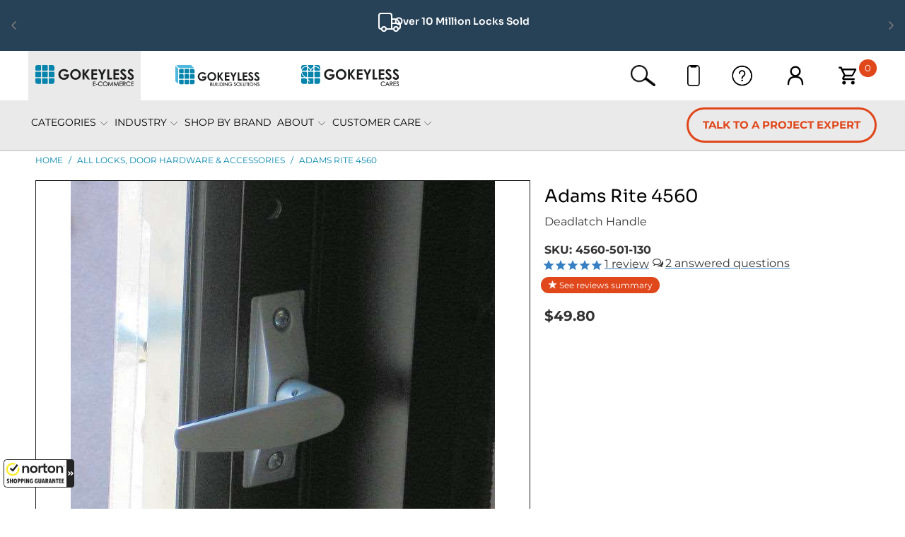

--- FILE ---
content_type: text/html; charset=utf-8
request_url: https://www.gokeyless.com/products/adams-rite-4560-deadlatch-handle
body_size: 59330
content:


 <!DOCTYPE html>
<html class="no-js no-touch" lang="en"> <head>
<!-- BEGIN MerchantWidget Code --> <script id='merchantWidgetScript'
          src="https://www.gstatic.com/shopping/merchant/merchantwidget.js"
          defer></script> <script type="text/javascript">
    merchantWidgetScript.addEventListener('load', function () {
      console.log("widget loaded")
      merchantwidget.start({
        position: 'LEFT_BOTTOM'
      });
  
      const isProductPage = window.location.href.includes('product');
      const isMobile = window.innerWidth <= 768; // Adjust as needed for your mobile breakpoint
      const defaultBottom = '100px';
      const raisedBottom = '170px';
      const scrollTriggerPercent = 0.3; // 30%
  
      function applyBottomOffset(widget, value) {
        widget.style.transition = 'bottom 0.4s ease';
        widget.style.bottom = value;
      }
  
      const interval = setInterval(function () {
        const widget = document.querySelector('[style*="position: fixed"][style*="left"]');
        if (widget) {
          applyBottomOffset(widget, defaultBottom);
          clearInterval(interval);
  
          // Skip scroll behavior on mobile
          if (isProductPage && !isMobile) {
            window.addEventListener('scroll', function () {
              const scrollTop = window.scrollY;
              const docHeight = document.documentElement.scrollHeight - window.innerHeight;
              const scrollPercent = scrollTop / docHeight;
  
              if (scrollPercent >= scrollTriggerPercent) {
                applyBottomOffset(widget, raisedBottom);
              } else {
                applyBottomOffset(widget, defaultBottom);
              }
            });
          }
        }
      }, 200);
    });</script>
 
<!-- END MerchantWidget Code --> <!-- Google Tag Manager -->
<script>(function(w,d,s,l,i){w[l]=w[l]||[];w[l].push({'gtm.start':
new Date().getTime(),event:'gtm.js'});var f=d.getElementsByTagName(s)[0],
j=d.createElement(s),dl=l!='dataLayer'?'&l='+l:'';j.async=true;j.src=
'https://www.googletagmanager.com/gtm.js?id='+i+dl;f.parentNode.insertBefore(j,f);
})(window,document,'script','dataLayer','GTM-54RHT9');</script>
<!-- End Google Tag Manager --> <script type="text/javascript">
    (function(c,l,a,r,i,t,y){
        c[a]=c[a]||function(){(c[a].q=c[a].q||[]).push(arguments)};
        t=l.createElement(r);t.async=1;t.src="https://www.clarity.ms/tag/"+i;
        y=l.getElementsByTagName(r)[0];y.parentNode.insertBefore(t,y);
    })(window, document, "clarity", "script", "o6cpbfn2u8");
</script> <script>
    window.Store = window.Store || {};
    window.Store.id = 74208444724;</script> <meta charset="utf-8"> <meta http-equiv="cleartype" content="on"> <meta name="robots" content="index,follow"> <!-- Mobile Specific Metas --> <meta name="HandheldFriendly" content="True"> <meta name="MobileOptimized" content="320"> <meta name="viewport" content="width=device-width,initial-scale=1"> <meta name="theme-color" content="#ffffff"> <title>
      Adams Rite 4560 Deadlatch Handle | GoKeyless</title> <meta name="description" content="The Adams Rite 4560 is an ADA-compliant deadlatch handle. It&#39;s designed for narrow stile doors and works with Adams Rite 4300, 4500, and 4900 series deadlatches."/> <!-- Preconnect Domains --> <link rel="preconnect" href="https://fonts.shopifycdn.com" /> <link rel="preconnect" href="https://cdn.shopify.com" /> <link rel="preconnect" href="https://v.shopify.com" /> <link rel="preconnect" href="https://cdn.shopifycloud.com" /> <link rel="preconnect" href="https://monorail-edge.shopifysvc.com"> <!-- fallback for browsers that don't support preconnect --> <link rel="dns-prefetch" href="https://fonts.shopifycdn.com" /> <link rel="dns-prefetch" href="https://cdn.shopify.com" /> <link rel="dns-prefetch" href="https://v.shopify.com" /> <link rel="dns-prefetch" href="https://cdn.shopifycloud.com" /> <link rel="dns-prefetch" href="https://monorail-edge.shopifysvc.com"> <!-- Preload Assets --> <link rel="preload" href="//www.gokeyless.com/cdn/shop/t/105/assets/fancybox.css?v=19278034316635137701768958826" as="style"> <link rel="preload" href="//www.gokeyless.com/cdn/shop/t/105/assets/styles.css?v=145875950379953462801768958874" as="style"> <link rel="preload" href="//www.gokeyless.com/cdn/shop/t/105/assets/new-style.css?v=170293501721103398541768958874" as="style"> <link rel="preload" href="//www.gokeyless.com/cdn/shop/t/105/assets/jquery.min.js?v=81049236547974671631768958830" as="script"> <link rel="preload" href="//www.gokeyless.com/cdn/shop/t/105/assets/vendors.js?v=116787145737697578771768958851" as="script"> <link rel="preload" href="//www.gokeyless.com/cdn/shop/t/105/assets/sections.js?v=57013387401950400891768958874" as="script"> <link rel="preload" href="//www.gokeyless.com/cdn/shop/t/105/assets/utilities.js?v=33762226041345948271768958874" as="script"> <link rel="preload" href="//www.gokeyless.com/cdn/shop/t/105/assets/app.js?v=31210298162412813331768958874" as="script"> <!-- Stylesheet for Fancybox library --> <link href="//www.gokeyless.com/cdn/shop/t/105/assets/fancybox.css?v=19278034316635137701768958826" rel="stylesheet" type="text/css" media="all" /> <!-- Stylesheets for Turbo --> <link href="//www.gokeyless.com/cdn/shop/t/105/assets/styles.css?v=145875950379953462801768958874" rel="stylesheet" type="text/css" media="all" /> <link href="//www.gokeyless.com/cdn/shop/t/105/assets/new-style.css?v=170293501721103398541768958874" rel="stylesheet" type="text/css" media="all" /> <script>
      window.lazySizesConfig = window.lazySizesConfig || {};

      lazySizesConfig.expand = 300;
      lazySizesConfig.loadHidden = false;

      /*! lazysizes - v5.2.2 - bgset plugin */
      !function(e,t){var a=function(){t(e.lazySizes),e.removeEventListener("lazyunveilread",a,!0)};t=t.bind(null,e,e.document),"object"==typeof module&&module.exports?t(require("lazysizes")):"function"==typeof define&&define.amd?define(["lazysizes"],t):e.lazySizes?a():e.addEventListener("lazyunveilread",a,!0)}(window,function(e,z,g){"use strict";var c,y,b,f,i,s,n,v,m;e.addEventListener&&(c=g.cfg,y=/\s+/g,b=/\s*\|\s+|\s+\|\s*/g,f=/^(.+?)(?:\s+\[\s*(.+?)\s*\])(?:\s+\[\s*(.+?)\s*\])?$/,i=/^\s*\(*\s*type\s*:\s*(.+?)\s*\)*\s*$/,s=/\(|\)|'/,n={contain:1,cover:1},v=function(e,t){var a;t&&((a=t.match(i))&&a[1]?e.setAttribute("type",a[1]):e.setAttribute("media",c.customMedia[t]||t))},m=function(e){var t,a,i,r;e.target._lazybgset&&(a=(t=e.target)._lazybgset,(i=t.currentSrc||t.src)&&((r=g.fire(a,"bgsetproxy",{src:i,useSrc:s.test(i)?JSON.stringify(i):i})).defaultPrevented||(a.style.backgroundImage="url("+r.detail.useSrc+")")),t._lazybgsetLoading&&(g.fire(a,"_lazyloaded",{},!1,!0),delete t._lazybgsetLoading))},addEventListener("lazybeforeunveil",function(e){var t,a,i,r,s,n,l,d,o,u;!e.defaultPrevented&&(t=e.target.getAttribute("data-bgset"))&&(o=e.target,(u=z.createElement("img")).alt="",u._lazybgsetLoading=!0,e.detail.firesLoad=!0,a=t,i=o,r=u,s=z.createElement("picture"),n=i.getAttribute(c.sizesAttr),l=i.getAttribute("data-ratio"),d=i.getAttribute("data-optimumx"),i._lazybgset&&i._lazybgset.parentNode==i&&i.removeChild(i._lazybgset),Object.defineProperty(r,"_lazybgset",{value:i,writable:!0}),Object.defineProperty(i,"_lazybgset",{value:s,writable:!0}),a=a.replace(y," ").split(b),s.style.display="none",r.className=c.lazyClass,1!=a.length||n||(n="auto"),a.forEach(function(e){var t,a=z.createElement("source");n&&"auto"!=n&&a.setAttribute("sizes",n),(t=e.match(f))?(a.setAttribute(c.srcsetAttr,t[1]),v(a,t[2]),v(a,t[3])):a.setAttribute(c.srcsetAttr,e),s.appendChild(a)}),n&&(r.setAttribute(c.sizesAttr,n),i.removeAttribute(c.sizesAttr),i.removeAttribute("sizes")),d&&r.setAttribute("data-optimumx",d),l&&r.setAttribute("data-ratio",l),s.appendChild(r),i.appendChild(s),setTimeout(function(){g.loader.unveil(u),g.rAF(function(){g.fire(u,"_lazyloaded",{},!0,!0),u.complete&&m({target:u})})}))}),z.addEventListener("load",m,!0),e.addEventListener("lazybeforesizes",function(e){var t,a,i,r;e.detail.instance==g&&e.target._lazybgset&&e.detail.dataAttr&&(t=e.target._lazybgset,i=t,r=(getComputedStyle(i)||{getPropertyValue:function(){}}).getPropertyValue("background-size"),!n[r]&&n[i.style.backgroundSize]&&(r=i.style.backgroundSize),n[a=r]&&(e.target._lazysizesParentFit=a,g.rAF(function(){e.target.setAttribute("data-parent-fit",a),e.target._lazysizesParentFit&&delete e.target._lazysizesParentFit})))},!0),z.documentElement.addEventListener("lazybeforesizes",function(e){var t,a;!e.defaultPrevented&&e.target._lazybgset&&e.detail.instance==g&&(e.detail.width=(t=e.target._lazybgset,a=g.gW(t,t.parentNode),(!t._lazysizesWidth||a>t._lazysizesWidth)&&(t._lazysizesWidth=a),t._lazysizesWidth))}))});

      /*! lazysizes - v5.2.2 */
      !function(e){var t=function(u,D,f){"use strict";var k,H;if(function(){var e;var t={lazyClass:"lazyload",loadedClass:"lazyloaded",loadingClass:"lazyloading",preloadClass:"lazypreload",errorClass:"lazyerror",autosizesClass:"lazyautosizes",srcAttr:"data-src",srcsetAttr:"data-srcset",sizesAttr:"data-sizes",minSize:40,customMedia:{},init:true,expFactor:1.5,hFac:.8,loadMode:2,loadHidden:true,ricTimeout:0,throttleDelay:125};H=u.lazySizesConfig||u.lazysizesConfig||{};for(e in t){if(!(e in H)){H[e]=t[e]}}}(),!D||!D.getElementsByClassName){return{init:function(){},cfg:H,noSupport:true}}var O=D.documentElement,a=u.HTMLPictureElement,P="addEventListener",$="getAttribute",q=u[P].bind(u),I=u.setTimeout,U=u.requestAnimationFrame||I,l=u.requestIdleCallback,j=/^picture$/i,r=["load","error","lazyincluded","_lazyloaded"],i={},G=Array.prototype.forEach,J=function(e,t){if(!i[t]){i[t]=new RegExp("(\\s|^)"+t+"(\\s|$)")}return i[t].test(e[$]("class")||"")&&i[t]},K=function(e,t){if(!J(e,t)){e.setAttribute("class",(e[$]("class")||"").trim()+" "+t)}},Q=function(e,t){var i;if(i=J(e,t)){e.setAttribute("class",(e[$]("class")||"").replace(i," "))}},V=function(t,i,e){var a=e?P:"removeEventListener";if(e){V(t,i)}r.forEach(function(e){t[a](e,i)})},X=function(e,t,i,a,r){var n=D.createEvent("Event");if(!i){i={}}i.instance=k;n.initEvent(t,!a,!r);n.detail=i;e.dispatchEvent(n);return n},Y=function(e,t){var i;if(!a&&(i=u.picturefill||H.pf)){if(t&&t.src&&!e[$]("srcset")){e.setAttribute("srcset",t.src)}i({reevaluate:true,elements:[e]})}else if(t&&t.src){e.src=t.src}},Z=function(e,t){return(getComputedStyle(e,null)||{})[t]},s=function(e,t,i){i=i||e.offsetWidth;while(i<H.minSize&&t&&!e._lazysizesWidth){i=t.offsetWidth;t=t.parentNode}return i},ee=function(){var i,a;var t=[];var r=[];var n=t;var s=function(){var e=n;n=t.length?r:t;i=true;a=false;while(e.length){e.shift()()}i=false};var e=function(e,t){if(i&&!t){e.apply(this,arguments)}else{n.push(e);if(!a){a=true;(D.hidden?I:U)(s)}}};e._lsFlush=s;return e}(),te=function(i,e){return e?function(){ee(i)}:function(){var e=this;var t=arguments;ee(function(){i.apply(e,t)})}},ie=function(e){var i;var a=0;var r=H.throttleDelay;var n=H.ricTimeout;var t=function(){i=false;a=f.now();e()};var s=l&&n>49?function(){l(t,{timeout:n});if(n!==H.ricTimeout){n=H.ricTimeout}}:te(function(){I(t)},true);return function(e){var t;if(e=e===true){n=33}if(i){return}i=true;t=r-(f.now()-a);if(t<0){t=0}if(e||t<9){s()}else{I(s,t)}}},ae=function(e){var t,i;var a=99;var r=function(){t=null;e()};var n=function(){var e=f.now()-i;if(e<a){I(n,a-e)}else{(l||r)(r)}};return function(){i=f.now();if(!t){t=I(n,a)}}},e=function(){var v,m,c,h,e;var y,z,g,p,C,b,A;var n=/^img$/i;var d=/^iframe$/i;var E="onscroll"in u&&!/(gle|ing)bot/.test(navigator.userAgent);var _=0;var w=0;var N=0;var M=-1;var x=function(e){N--;if(!e||N<0||!e.target){N=0}};var W=function(e){if(A==null){A=Z(D.body,"visibility")=="hidden"}return A||!(Z(e.parentNode,"visibility")=="hidden"&&Z(e,"visibility")=="hidden")};var S=function(e,t){var i;var a=e;var r=W(e);g-=t;b+=t;p-=t;C+=t;while(r&&(a=a.offsetParent)&&a!=D.body&&a!=O){r=(Z(a,"opacity")||1)>0;if(r&&Z(a,"overflow")!="visible"){i=a.getBoundingClientRect();r=C>i.left&&p<i.right&&b>i.top-1&&g<i.bottom+1}}return r};var t=function(){var e,t,i,a,r,n,s,l,o,u,f,c;var d=k.elements;if((h=H.loadMode)&&N<8&&(e=d.length)){t=0;M++;for(;t<e;t++){if(!d[t]||d[t]._lazyRace){continue}if(!E||k.prematureUnveil&&k.prematureUnveil(d[t])){R(d[t]);continue}if(!(l=d[t][$]("data-expand"))||!(n=l*1)){n=w}if(!u){u=!H.expand||H.expand<1?O.clientHeight>500&&O.clientWidth>500?500:370:H.expand;k._defEx=u;f=u*H.expFactor;c=H.hFac;A=null;if(w<f&&N<1&&M>2&&h>2&&!D.hidden){w=f;M=0}else if(h>1&&M>1&&N<6){w=u}else{w=_}}if(o!==n){y=innerWidth+n*c;z=innerHeight+n;s=n*-1;o=n}i=d[t].getBoundingClientRect();if((b=i.bottom)>=s&&(g=i.top)<=z&&(C=i.right)>=s*c&&(p=i.left)<=y&&(b||C||p||g)&&(H.loadHidden||W(d[t]))&&(m&&N<3&&!l&&(h<3||M<4)||S(d[t],n))){R(d[t]);r=true;if(N>9){break}}else if(!r&&m&&!a&&N<4&&M<4&&h>2&&(v[0]||H.preloadAfterLoad)&&(v[0]||!l&&(b||C||p||g||d[t][$](H.sizesAttr)!="auto"))){a=v[0]||d[t]}}if(a&&!r){R(a)}}};var i=ie(t);var B=function(e){var t=e.target;if(t._lazyCache){delete t._lazyCache;return}x(e);K(t,H.loadedClass);Q(t,H.loadingClass);V(t,L);X(t,"lazyloaded")};var a=te(B);var L=function(e){a({target:e.target})};var T=function(t,i){try{t.contentWindow.location.replace(i)}catch(e){t.src=i}};var F=function(e){var t;var i=e[$](H.srcsetAttr);if(t=H.customMedia[e[$]("data-media")||e[$]("media")]){e.setAttribute("media",t)}if(i){e.setAttribute("srcset",i)}};var s=te(function(t,e,i,a,r){var n,s,l,o,u,f;if(!(u=X(t,"lazybeforeunveil",e)).defaultPrevented){if(a){if(i){K(t,H.autosizesClass)}else{t.setAttribute("sizes",a)}}s=t[$](H.srcsetAttr);n=t[$](H.srcAttr);if(r){l=t.parentNode;o=l&&j.test(l.nodeName||"")}f=e.firesLoad||"src"in t&&(s||n||o);u={target:t};K(t,H.loadingClass);if(f){clearTimeout(c);c=I(x,2500);V(t,L,true)}if(o){G.call(l.getElementsByTagName("source"),F)}if(s){t.setAttribute("srcset",s)}else if(n&&!o){if(d.test(t.nodeName)){T(t,n)}else{t.src=n}}if(r&&(s||o)){Y(t,{src:n})}}if(t._lazyRace){delete t._lazyRace}Q(t,H.lazyClass);ee(function(){var e=t.complete&&t.naturalWidth>1;if(!f||e){if(e){K(t,"ls-is-cached")}B(u);t._lazyCache=true;I(function(){if("_lazyCache"in t){delete t._lazyCache}},9)}if(t.loading=="lazy"){N--}},true)});var R=function(e){if(e._lazyRace){return}var t;var i=n.test(e.nodeName);var a=i&&(e[$](H.sizesAttr)||e[$]("sizes"));var r=a=="auto";if((r||!m)&&i&&(e[$]("src")||e.srcset)&&!e.complete&&!J(e,H.errorClass)&&J(e,H.lazyClass)){return}t=X(e,"lazyunveilread").detail;if(r){re.updateElem(e,true,e.offsetWidth)}e._lazyRace=true;N++;s(e,t,r,a,i)};var r=ae(function(){H.loadMode=3;i()});var l=function(){if(H.loadMode==3){H.loadMode=2}r()};var o=function(){if(m){return}if(f.now()-e<999){I(o,999);return}m=true;H.loadMode=3;i();q("scroll",l,true)};return{_:function(){e=f.now();k.elements=D.getElementsByClassName(H.lazyClass);v=D.getElementsByClassName(H.lazyClass+" "+H.preloadClass);q("scroll",i,true);q("resize",i,true);q("pageshow",function(e){if(e.persisted){var t=D.querySelectorAll("."+H.loadingClass);if(t.length&&t.forEach){U(function(){t.forEach(function(e){if(e.complete){R(e)}})})}}});if(u.MutationObserver){new MutationObserver(i).observe(O,{childList:true,subtree:true,attributes:true})}else{O[P]("DOMNodeInserted",i,true);O[P]("DOMAttrModified",i,true);setInterval(i,999)}q("hashchange",i,true);["focus","mouseover","click","load","transitionend","animationend"].forEach(function(e){D[P](e,i,true)});if(/d$|^c/.test(D.readyState)){o()}else{q("load",o);D[P]("DOMContentLoaded",i);I(o,2e4)}if(k.elements.length){t();ee._lsFlush()}else{i()}},checkElems:i,unveil:R,_aLSL:l}}(),re=function(){var i;var n=te(function(e,t,i,a){var r,n,s;e._lazysizesWidth=a;a+="px";e.setAttribute("sizes",a);if(j.test(t.nodeName||"")){r=t.getElementsByTagName("source");for(n=0,s=r.length;n<s;n++){r[n].setAttribute("sizes",a)}}if(!i.detail.dataAttr){Y(e,i.detail)}});var a=function(e,t,i){var a;var r=e.parentNode;if(r){i=s(e,r,i);a=X(e,"lazybeforesizes",{width:i,dataAttr:!!t});if(!a.defaultPrevented){i=a.detail.width;if(i&&i!==e._lazysizesWidth){n(e,r,a,i)}}}};var e=function(){var e;var t=i.length;if(t){e=0;for(;e<t;e++){a(i[e])}}};var t=ae(e);return{_:function(){i=D.getElementsByClassName(H.autosizesClass);q("resize",t)},checkElems:t,updateElem:a}}(),t=function(){if(!t.i&&D.getElementsByClassName){t.i=true;re._();e._()}};return I(function(){H.init&&t()}),k={cfg:H,autoSizer:re,loader:e,init:t,uP:Y,aC:K,rC:Q,hC:J,fire:X,gW:s,rAF:ee}}(e,e.document,Date);e.lazySizes=t,"object"==typeof module&&module.exports&&(module.exports=t)}("undefined"!=typeof window?window:{});</script> <!-- Icons --> <link rel="shortcut icon" type="image/x-icon" href="//www.gokeyless.com/cdn/shop/files/gokeyless-favicon-new_180x180.png?v=1688065451"> <link rel="apple-touch-icon" href="//www.gokeyless.com/cdn/shop/files/gokeyless-favicon-new_180x180.png?v=1688065451"/> <link rel="apple-touch-icon" sizes="57x57" href="//www.gokeyless.com/cdn/shop/files/gokeyless-favicon-new_57x57.png?v=1688065451"/> <link rel="apple-touch-icon" sizes="60x60" href="//www.gokeyless.com/cdn/shop/files/gokeyless-favicon-new_60x60.png?v=1688065451"/> <link rel="apple-touch-icon" sizes="72x72" href="//www.gokeyless.com/cdn/shop/files/gokeyless-favicon-new_72x72.png?v=1688065451"/> <link rel="apple-touch-icon" sizes="76x76" href="//www.gokeyless.com/cdn/shop/files/gokeyless-favicon-new_76x76.png?v=1688065451"/> <link rel="apple-touch-icon" sizes="114x114" href="//www.gokeyless.com/cdn/shop/files/gokeyless-favicon-new_114x114.png?v=1688065451"/> <link rel="apple-touch-icon" sizes="180x180" href="//www.gokeyless.com/cdn/shop/files/gokeyless-favicon-new_180x180.png?v=1688065451"/> <link rel="apple-touch-icon" sizes="228x228" href="//www.gokeyless.com/cdn/shop/files/gokeyless-favicon-new_228x228.png?v=1688065451"/> <link rel="canonical" href="https://www.gokeyless.com/products/adams-rite-4560-deadlatch-handle"/> <script src="//www.gokeyless.com/cdn/shop/t/105/assets/jquery.min.js?v=81049236547974671631768958830"></script> <script type="text/javascript" src="/services/javascripts/currencies.js" data-no-instant></script> <script src="//www.gokeyless.com/cdn/shop/t/105/assets/currencies.js?v=1648699478663843391768958825" defer></script> <script>
      window.PXUTheme = window.PXUTheme || {};
      window.PXUTheme.version = '9.0.0';
      window.PXUTheme.name = 'Turbo';</script>
    


    
<template id="price-ui"><span class="price " data-price></span><span class="compare-at-price" data-compare-at-price></span><span class="unit-pricing" data-unit-pricing></span></template> <template id="price-ui-badge"><div class="price-ui-badge__sticker price-ui-badge__sticker--"> <span class="price-ui-badge__sticker-text" data-badge></span></div></template> <template id="price-ui__price"><span class="money" data-price></span></template> <template id="price-ui__price-range"><span class="price-min" data-price-min><span class="money" data-price></span></span> - <span class="price-max" data-price-max><span class="money" data-price></span></span></template> <template id="price-ui__unit-pricing"><span class="unit-quantity" data-unit-quantity></span> | <span class="unit-price" data-unit-price><span class="money" data-price></span></span> / <span class="unit-measurement" data-unit-measurement></span></template> <template id="price-ui-badge__percent-savings-range">Save up to <span data-price-percent></span>%</template> <template id="price-ui-badge__percent-savings">Save <span data-price-percent></span>%</template> <template id="price-ui-badge__price-savings-range">Save up to <span class="money" data-price></span></template> <template id="price-ui-badge__price-savings">Save <span class="money" data-price></span></template> <template id="price-ui-badge__on-sale">Sale</template> <template id="price-ui-badge__sold-out">Sold out</template> <template id="price-ui-badge__in-stock">In stock</template> <script>
      
window.PXUTheme = window.PXUTheme || {};


window.PXUTheme.theme_settings = {};
window.PXUTheme.currency = {};
window.PXUTheme.routes = window.PXUTheme.routes || {};


window.PXUTheme.theme_settings.display_tos_checkbox = false;
window.PXUTheme.theme_settings.go_to_checkout = true;
window.PXUTheme.theme_settings.cart_action = "ajax";
window.PXUTheme.theme_settings.cart_shipping_calculator = true;


window.PXUTheme.theme_settings.collection_swatches = false;
window.PXUTheme.theme_settings.collection_secondary_image = false;


window.PXUTheme.currency.show_multiple_currencies = true;
window.PXUTheme.currency.shop_currency = "USD";
window.PXUTheme.currency.default_currency = "USD";
window.PXUTheme.currency.display_format = "money_format";
window.PXUTheme.currency.money_format = "${{amount}}";
window.PXUTheme.currency.money_format_no_currency = "${{amount}}";
window.PXUTheme.currency.money_format_currency = "${{amount}} USD";
window.PXUTheme.currency.native_multi_currency = false;
window.PXUTheme.currency.iso_code = "USD";
window.PXUTheme.currency.symbol = "$";


window.PXUTheme.theme_settings.display_inventory_left = false;
window.PXUTheme.theme_settings.inventory_threshold = 10;
window.PXUTheme.theme_settings.limit_quantity = false;


window.PXUTheme.theme_settings.menu_position = null;


window.PXUTheme.theme_settings.newsletter_popup = false;
window.PXUTheme.theme_settings.newsletter_popup_days = "2";
window.PXUTheme.theme_settings.newsletter_popup_mobile = false;
window.PXUTheme.theme_settings.newsletter_popup_seconds = 6;


window.PXUTheme.theme_settings.pagination_type = "basic_pagination";


window.PXUTheme.theme_settings.enable_shopify_collection_badges = false;
window.PXUTheme.theme_settings.quick_shop_thumbnail_position = "bottom-thumbnails";
window.PXUTheme.theme_settings.product_form_style = "radio";
window.PXUTheme.theme_settings.sale_banner_enabled = false;
window.PXUTheme.theme_settings.display_savings = true;
window.PXUTheme.theme_settings.display_sold_out_price = false;
window.PXUTheme.theme_settings.free_text = "View Product";
window.PXUTheme.theme_settings.video_looping = false;
window.PXUTheme.theme_settings.quick_shop_style = "popup";
window.PXUTheme.theme_settings.hover_enabled = true;


window.PXUTheme.routes.cart_url = "/cart";
window.PXUTheme.routes.root_url = "/";
window.PXUTheme.routes.search_url = "/search";
window.PXUTheme.routes.all_products_collection_url = "/collections/all";
window.PXUTheme.routes.product_recommendations_url = "/recommendations/products";
window.PXUTheme.routes.predictive_search_url = "/search/suggest";


window.PXUTheme.theme_settings.image_loading_style = "blur-up";


window.PXUTheme.theme_settings.enable_autocomplete = true;


window.PXUTheme.theme_settings.page_dots_enabled = true;
window.PXUTheme.theme_settings.slideshow_arrow_size = "bold";


window.PXUTheme.theme_settings.quick_shop_enabled = false;


window.PXUTheme.translation = {};


window.PXUTheme.translation.agree_to_terms_warning = "You must agree with the terms and conditions to checkout.";
window.PXUTheme.translation.one_item_left = "item left";
window.PXUTheme.translation.items_left_text = "items left";
window.PXUTheme.translation.cart_savings_text = "Total Savings";
window.PXUTheme.translation.cart_discount_text = "Discount";
window.PXUTheme.translation.cart_subtotal_text = "Subtotal";
window.PXUTheme.translation.cart_remove_text = "Remove";
window.PXUTheme.translation.cart_free_text = "Free";


window.PXUTheme.translation.newsletter_success_text = "Thank you for joining our mailing list!";


window.PXUTheme.translation.notify_email = "Enter your email address...";
window.PXUTheme.translation.notify_email_value = "Translation missing: en.contact.fields.email";
window.PXUTheme.translation.notify_email_send = "Send";
window.PXUTheme.translation.notify_message_first = "Please notify me when ";
window.PXUTheme.translation.notify_message_last = " becomes available - ";
window.PXUTheme.translation.notify_success_text = "Thanks! We will notify you when this product becomes available!";


window.PXUTheme.translation.add_to_cart = "Add to Cart";
window.PXUTheme.translation.coming_soon_text = "Coming Soon";
window.PXUTheme.translation.sold_out_text = "Sold Out";
window.PXUTheme.translation.sale_text = "Sale";
window.PXUTheme.translation.savings_text = "You Save";
window.PXUTheme.translation.from_text = "from";
window.PXUTheme.translation.new_text = "New";
window.PXUTheme.translation.pre_order_text = "Pre-Order";
window.PXUTheme.translation.unavailable_text = "Unavailable";


window.PXUTheme.translation.all_results = "View all results";
window.PXUTheme.translation.no_results = "Sorry, no results!";


window.PXUTheme.media_queries = {};
window.PXUTheme.media_queries.small = window.matchMedia( "(max-width: 480px)" );
window.PXUTheme.media_queries.medium = window.matchMedia( "(max-width: 798px)" );
window.PXUTheme.media_queries.large = window.matchMedia( "(min-width: 799px)" );
window.PXUTheme.media_queries.larger = window.matchMedia( "(min-width: 960px)" );
window.PXUTheme.media_queries.xlarge = window.matchMedia( "(min-width: 1200px)" );
window.PXUTheme.media_queries.ie10 = window.matchMedia( "all and (-ms-high-contrast: none), (-ms-high-contrast: active)" );
window.PXUTheme.media_queries.tablet = window.matchMedia( "only screen and (min-width: 799px) and (max-width: 1024px)" );
window.PXUTheme.media_queries.mobile_and_tablet = window.matchMedia( "(max-width: 1024px)" );</script> <script src="//www.gokeyless.com/cdn/shop/t/105/assets/vendors.js?v=116787145737697578771768958851" defer></script> <script src="//www.gokeyless.com/cdn/shop/t/105/assets/sections.js?v=57013387401950400891768958874" defer></script> <script src="//www.gokeyless.com/cdn/shop/t/105/assets/utilities.js?v=33762226041345948271768958874" defer></script> <script src="//www.gokeyless.com/cdn/shop/t/105/assets/app.js?v=31210298162412813331768958874" defer></script> <script src="//www.gokeyless.com/cdn/shop/t/105/assets/custom.js?v=63125377000627898321768958874" defer></script> <script type="text/javascript">
  
</script> <script src="//www.gokeyless.com/cdn/shop/t/105/assets/instantclick.min.js?v=20092422000980684151768958829" data-no-instant defer></script> <script data-no-instant>
        window.addEventListener('DOMContentLoaded', function() {

          function inIframe() {
            try {
              return window.self !== window.top;
            } catch (e) {
              return true;
            }
          }

          if (!inIframe()){
            InstantClick.on('change', function(isInitialLoad) {

              $('head script[src*="shopify"]').each(function() {
                var script = document.createElement('script');
                script.type = 'text/javascript';
                script.src = $(this).attr('src');

                $('body').append(script);
              });

              $('body').removeClass('fancybox-active');
              $.fancybox.destroy();

              InstantClick.init();

            });
          }
        });</script> <script></script> <script>window.performance && window.performance.mark && window.performance.mark('shopify.content_for_header.start');</script><meta name="google-site-verification" content="r1DG5HYYJTqu6OPBwVtj8hzdkdQ0yU7l98qe6_LDCow">
<meta id="shopify-digital-wallet" name="shopify-digital-wallet" content="/74208444724/digital_wallets/dialog">
<meta name="shopify-checkout-api-token" content="60604e44ebde3a60dc1455b6adef4be3">
<meta id="in-context-paypal-metadata" data-shop-id="74208444724" data-venmo-supported="true" data-environment="production" data-locale="en_US" data-paypal-v4="true" data-currency="USD">
<link rel="alternate" type="application/json+oembed" href="https://www.gokeyless.com/products/adams-rite-4560-deadlatch-handle.oembed">
<script async="async" src="/checkouts/internal/preloads.js?locale=en-US"></script>
<link rel="preconnect" href="https://shop.app" crossorigin="anonymous">
<script async="async" src="https://shop.app/checkouts/internal/preloads.js?locale=en-US&shop_id=74208444724" crossorigin="anonymous"></script>
<script id="apple-pay-shop-capabilities" type="application/json">{"shopId":74208444724,"countryCode":"US","currencyCode":"USD","merchantCapabilities":["supports3DS"],"merchantId":"gid:\/\/shopify\/Shop\/74208444724","merchantName":"GoKeyless","requiredBillingContactFields":["postalAddress","email","phone"],"requiredShippingContactFields":["postalAddress","email","phone"],"shippingType":"shipping","supportedNetworks":["visa","masterCard","amex","discover","elo","jcb"],"total":{"type":"pending","label":"GoKeyless","amount":"1.00"},"shopifyPaymentsEnabled":true,"supportsSubscriptions":true}</script>
<script id="shopify-features" type="application/json">{"accessToken":"60604e44ebde3a60dc1455b6adef4be3","betas":["rich-media-storefront-analytics"],"domain":"www.gokeyless.com","predictiveSearch":true,"shopId":74208444724,"locale":"en"}</script>
<script>var Shopify = Shopify || {};
Shopify.shop = "gokeyless1.myshopify.com";
Shopify.locale = "en";
Shopify.currency = {"active":"USD","rate":"1.0"};
Shopify.country = "US";
Shopify.theme = {"name":"Form Submission Updates 01.23.26 - Live","id":168014381364,"schema_name":"Turbo","schema_version":"9.0.0","theme_store_id":null,"role":"main"};
Shopify.theme.handle = "null";
Shopify.theme.style = {"id":null,"handle":null};
Shopify.cdnHost = "www.gokeyless.com/cdn";
Shopify.routes = Shopify.routes || {};
Shopify.routes.root = "/";</script>
<script type="module">!function(o){(o.Shopify=o.Shopify||{}).modules=!0}(window);</script>
<script>!function(o){function n(){var o=[];function n(){o.push(Array.prototype.slice.apply(arguments))}return n.q=o,n}var t=o.Shopify=o.Shopify||{};t.loadFeatures=n(),t.autoloadFeatures=n()}(window);</script>
<script>
  window.ShopifyPay = window.ShopifyPay || {};
  window.ShopifyPay.apiHost = "shop.app\/pay";
  window.ShopifyPay.redirectState = null;
</script>
<script id="shop-js-analytics" type="application/json">{"pageType":"product"}</script>
<script defer="defer" async type="module" src="//www.gokeyless.com/cdn/shopifycloud/shop-js/modules/v2/client.init-shop-cart-sync_BT-GjEfc.en.esm.js"></script>
<script defer="defer" async type="module" src="//www.gokeyless.com/cdn/shopifycloud/shop-js/modules/v2/chunk.common_D58fp_Oc.esm.js"></script>
<script defer="defer" async type="module" src="//www.gokeyless.com/cdn/shopifycloud/shop-js/modules/v2/chunk.modal_xMitdFEc.esm.js"></script>
<script type="module">
  await import("//www.gokeyless.com/cdn/shopifycloud/shop-js/modules/v2/client.init-shop-cart-sync_BT-GjEfc.en.esm.js");
await import("//www.gokeyless.com/cdn/shopifycloud/shop-js/modules/v2/chunk.common_D58fp_Oc.esm.js");
await import("//www.gokeyless.com/cdn/shopifycloud/shop-js/modules/v2/chunk.modal_xMitdFEc.esm.js");

  window.Shopify.SignInWithShop?.initShopCartSync?.({"fedCMEnabled":true,"windoidEnabled":true});

</script>
<script defer="defer" async type="module" src="//www.gokeyless.com/cdn/shopifycloud/shop-js/modules/v2/client.payment-terms_Ci9AEqFq.en.esm.js"></script>
<script defer="defer" async type="module" src="//www.gokeyless.com/cdn/shopifycloud/shop-js/modules/v2/chunk.common_D58fp_Oc.esm.js"></script>
<script defer="defer" async type="module" src="//www.gokeyless.com/cdn/shopifycloud/shop-js/modules/v2/chunk.modal_xMitdFEc.esm.js"></script>
<script type="module">
  await import("//www.gokeyless.com/cdn/shopifycloud/shop-js/modules/v2/client.payment-terms_Ci9AEqFq.en.esm.js");
await import("//www.gokeyless.com/cdn/shopifycloud/shop-js/modules/v2/chunk.common_D58fp_Oc.esm.js");
await import("//www.gokeyless.com/cdn/shopifycloud/shop-js/modules/v2/chunk.modal_xMitdFEc.esm.js");

  
</script>
<script>
  window.Shopify = window.Shopify || {};
  if (!window.Shopify.featureAssets) window.Shopify.featureAssets = {};
  window.Shopify.featureAssets['shop-js'] = {"shop-cart-sync":["modules/v2/client.shop-cart-sync_DZOKe7Ll.en.esm.js","modules/v2/chunk.common_D58fp_Oc.esm.js","modules/v2/chunk.modal_xMitdFEc.esm.js"],"init-fed-cm":["modules/v2/client.init-fed-cm_B6oLuCjv.en.esm.js","modules/v2/chunk.common_D58fp_Oc.esm.js","modules/v2/chunk.modal_xMitdFEc.esm.js"],"shop-cash-offers":["modules/v2/client.shop-cash-offers_D2sdYoxE.en.esm.js","modules/v2/chunk.common_D58fp_Oc.esm.js","modules/v2/chunk.modal_xMitdFEc.esm.js"],"shop-login-button":["modules/v2/client.shop-login-button_QeVjl5Y3.en.esm.js","modules/v2/chunk.common_D58fp_Oc.esm.js","modules/v2/chunk.modal_xMitdFEc.esm.js"],"pay-button":["modules/v2/client.pay-button_DXTOsIq6.en.esm.js","modules/v2/chunk.common_D58fp_Oc.esm.js","modules/v2/chunk.modal_xMitdFEc.esm.js"],"shop-button":["modules/v2/client.shop-button_DQZHx9pm.en.esm.js","modules/v2/chunk.common_D58fp_Oc.esm.js","modules/v2/chunk.modal_xMitdFEc.esm.js"],"avatar":["modules/v2/client.avatar_BTnouDA3.en.esm.js"],"init-windoid":["modules/v2/client.init-windoid_CR1B-cfM.en.esm.js","modules/v2/chunk.common_D58fp_Oc.esm.js","modules/v2/chunk.modal_xMitdFEc.esm.js"],"init-shop-for-new-customer-accounts":["modules/v2/client.init-shop-for-new-customer-accounts_C_vY_xzh.en.esm.js","modules/v2/client.shop-login-button_QeVjl5Y3.en.esm.js","modules/v2/chunk.common_D58fp_Oc.esm.js","modules/v2/chunk.modal_xMitdFEc.esm.js"],"init-shop-email-lookup-coordinator":["modules/v2/client.init-shop-email-lookup-coordinator_BI7n9ZSv.en.esm.js","modules/v2/chunk.common_D58fp_Oc.esm.js","modules/v2/chunk.modal_xMitdFEc.esm.js"],"init-shop-cart-sync":["modules/v2/client.init-shop-cart-sync_BT-GjEfc.en.esm.js","modules/v2/chunk.common_D58fp_Oc.esm.js","modules/v2/chunk.modal_xMitdFEc.esm.js"],"shop-toast-manager":["modules/v2/client.shop-toast-manager_DiYdP3xc.en.esm.js","modules/v2/chunk.common_D58fp_Oc.esm.js","modules/v2/chunk.modal_xMitdFEc.esm.js"],"init-customer-accounts":["modules/v2/client.init-customer-accounts_D9ZNqS-Q.en.esm.js","modules/v2/client.shop-login-button_QeVjl5Y3.en.esm.js","modules/v2/chunk.common_D58fp_Oc.esm.js","modules/v2/chunk.modal_xMitdFEc.esm.js"],"init-customer-accounts-sign-up":["modules/v2/client.init-customer-accounts-sign-up_iGw4briv.en.esm.js","modules/v2/client.shop-login-button_QeVjl5Y3.en.esm.js","modules/v2/chunk.common_D58fp_Oc.esm.js","modules/v2/chunk.modal_xMitdFEc.esm.js"],"shop-follow-button":["modules/v2/client.shop-follow-button_CqMgW2wH.en.esm.js","modules/v2/chunk.common_D58fp_Oc.esm.js","modules/v2/chunk.modal_xMitdFEc.esm.js"],"checkout-modal":["modules/v2/client.checkout-modal_xHeaAweL.en.esm.js","modules/v2/chunk.common_D58fp_Oc.esm.js","modules/v2/chunk.modal_xMitdFEc.esm.js"],"shop-login":["modules/v2/client.shop-login_D91U-Q7h.en.esm.js","modules/v2/chunk.common_D58fp_Oc.esm.js","modules/v2/chunk.modal_xMitdFEc.esm.js"],"lead-capture":["modules/v2/client.lead-capture_BJmE1dJe.en.esm.js","modules/v2/chunk.common_D58fp_Oc.esm.js","modules/v2/chunk.modal_xMitdFEc.esm.js"],"payment-terms":["modules/v2/client.payment-terms_Ci9AEqFq.en.esm.js","modules/v2/chunk.common_D58fp_Oc.esm.js","modules/v2/chunk.modal_xMitdFEc.esm.js"]};
</script>
<script>(function() {
  var isLoaded = false;
  function asyncLoad() {
    if (isLoaded) return;
    isLoaded = true;
    var urls = ["https:\/\/cdn.logbase.io\/lb-upsell-wrapper.js?shop=gokeyless1.myshopify.com","https:\/\/api-na1.hubapi.com\/scriptloader\/v1\/49667672.js?shop=gokeyless1.myshopify.com"];
    for (var i = 0; i <urls.length; i++) {
      var s = document.createElement('script');
      s.type = 'text/javascript';
      s.async = true;
      s.src = urls[i];
      var x = document.getElementsByTagName('script')[0];
      x.parentNode.insertBefore(s, x);
    }
  };
  if(window.attachEvent) {
    window.attachEvent('onload', asyncLoad);
  } else {
    window.addEventListener('load', asyncLoad, false);
  }
})();</script>
<script id="__st">var __st={"a":74208444724,"offset":-18000,"reqid":"033549bb-991d-4f2e-9a32-029cbc7d77a9-1769293200","pageurl":"www.gokeyless.com\/products\/adams-rite-4560-deadlatch-handle","u":"e28ff35d1330","p":"product","rtyp":"product","rid":8362060808500};</script>
<script>window.ShopifyPaypalV4VisibilityTracking = true;</script>
<script id="captcha-bootstrap">!function(){'use strict';const t='contact',e='account',n='new_comment',o=[[t,t],['blogs',n],['comments',n],[t,'customer']],c=[[e,'customer_login'],[e,'guest_login'],[e,'recover_customer_password'],[e,'create_customer']],r=t=>t.map((([t,e])=>`form[action*='/${t}']:not([data-nocaptcha='true']) input[name='form_type'][value='${e}']`)).join(','),a=t=>()=>t?[...document.querySelectorAll(t)].map((t=>t.form)):[];function s(){const t=[...o],e=r(t);return a(e)}const i='password',u='form_key',d=['recaptcha-v3-token','g-recaptcha-response','h-captcha-response',i],f=()=>{try{return window.sessionStorage}catch{return}},m='__shopify_v',_=t=>t.elements[u];function p(t,e,n=!1){try{const o=window.sessionStorage,c=JSON.parse(o.getItem(e)),{data:r}=function(t){const{data:e,action:n}=t;return t[m]||n?{data:e,action:n}:{data:t,action:n}}(c);for(const[e,n]of Object.entries(r))t.elements[e]&&(t.elements[e].value=n);n&&o.removeItem(e)}catch(o){console.error('form repopulation failed',{error:o})}}const l='form_type',E='cptcha';function T(t){t.dataset[E]=!0}const w=window,h=w.document,L='Shopify',v='ce_forms',y='captcha';let A=!1;((t,e)=>{const n=(g='f06e6c50-85a8-45c8-87d0-21a2b65856fe',I='https://cdn.shopify.com/shopifycloud/storefront-forms-hcaptcha/ce_storefront_forms_captcha_hcaptcha.v1.5.2.iife.js',D={infoText:'Protected by hCaptcha',privacyText:'Privacy',termsText:'Terms'},(t,e,n)=>{const o=w[L][v],c=o.bindForm;if(c)return c(t,g,e,D).then(n);var r;o.q.push([[t,g,e,D],n]),r=I,A||(h.body.append(Object.assign(h.createElement('script'),{id:'captcha-provider',async:!0,src:r})),A=!0)});var g,I,D;w[L]=w[L]||{},w[L][v]=w[L][v]||{},w[L][v].q=[],w[L][y]=w[L][y]||{},w[L][y].protect=function(t,e){n(t,void 0,e),T(t)},Object.freeze(w[L][y]),function(t,e,n,w,h,L){const[v,y,A,g]=function(t,e,n){const i=e?o:[],u=t?c:[],d=[...i,...u],f=r(d),m=r(i),_=r(d.filter((([t,e])=>n.includes(e))));return[a(f),a(m),a(_),s()]}(w,h,L),I=t=>{const e=t.target;return e instanceof HTMLFormElement?e:e&&e.form},D=t=>v().includes(t);t.addEventListener('submit',(t=>{const e=I(t);if(!e)return;const n=D(e)&&!e.dataset.hcaptchaBound&&!e.dataset.recaptchaBound,o=_(e),c=g().includes(e)&&(!o||!o.value);(n||c)&&t.preventDefault(),c&&!n&&(function(t){try{if(!f())return;!function(t){const e=f();if(!e)return;const n=_(t);if(!n)return;const o=n.value;o&&e.removeItem(o)}(t);const e=Array.from(Array(32),(()=>Math.random().toString(36)[2])).join('');!function(t,e){_(t)||t.append(Object.assign(document.createElement('input'),{type:'hidden',name:u})),t.elements[u].value=e}(t,e),function(t,e){const n=f();if(!n)return;const o=[...t.querySelectorAll(`input[type='${i}']`)].map((({name:t})=>t)),c=[...d,...o],r={};for(const[a,s]of new FormData(t).entries())c.includes(a)||(r[a]=s);n.setItem(e,JSON.stringify({[m]:1,action:t.action,data:r}))}(t,e)}catch(e){console.error('failed to persist form',e)}}(e),e.submit())}));const S=(t,e)=>{t&&!t.dataset[E]&&(n(t,e.some((e=>e===t))),T(t))};for(const o of['focusin','change'])t.addEventListener(o,(t=>{const e=I(t);D(e)&&S(e,y())}));const B=e.get('form_key'),M=e.get(l),P=B&&M;t.addEventListener('DOMContentLoaded',(()=>{const t=y();if(P)for(const e of t)e.elements[l].value===M&&p(e,B);[...new Set([...A(),...v().filter((t=>'true'===t.dataset.shopifyCaptcha))])].forEach((e=>S(e,t)))}))}(h,new URLSearchParams(w.location.search),n,t,e,['guest_login'])})(!0,!0)}();</script>
<script integrity="sha256-4kQ18oKyAcykRKYeNunJcIwy7WH5gtpwJnB7kiuLZ1E=" data-source-attribution="shopify.loadfeatures" defer="defer" src="//www.gokeyless.com/cdn/shopifycloud/storefront/assets/storefront/load_feature-a0a9edcb.js" crossorigin="anonymous"></script>
<script crossorigin="anonymous" defer="defer" src="//www.gokeyless.com/cdn/shopifycloud/storefront/assets/shopify_pay/storefront-65b4c6d7.js?v=20250812"></script>
<script data-source-attribution="shopify.dynamic_checkout.dynamic.init">var Shopify=Shopify||{};Shopify.PaymentButton=Shopify.PaymentButton||{isStorefrontPortableWallets:!0,init:function(){window.Shopify.PaymentButton.init=function(){};var t=document.createElement("script");t.src="https://www.gokeyless.com/cdn/shopifycloud/portable-wallets/latest/portable-wallets.en.js",t.type="module",document.head.appendChild(t)}};
</script>
<script data-source-attribution="shopify.dynamic_checkout.buyer_consent">
  function portableWalletsHideBuyerConsent(e){var t=document.getElementById("shopify-buyer-consent"),n=document.getElementById("shopify-subscription-policy-button");t&&n&&(t.classList.add("hidden"),t.setAttribute("aria-hidden","true"),n.removeEventListener("click",e))}function portableWalletsShowBuyerConsent(e){var t=document.getElementById("shopify-buyer-consent"),n=document.getElementById("shopify-subscription-policy-button");t&&n&&(t.classList.remove("hidden"),t.removeAttribute("aria-hidden"),n.addEventListener("click",e))}window.Shopify?.PaymentButton&&(window.Shopify.PaymentButton.hideBuyerConsent=portableWalletsHideBuyerConsent,window.Shopify.PaymentButton.showBuyerConsent=portableWalletsShowBuyerConsent);
</script>
<script data-source-attribution="shopify.dynamic_checkout.cart.bootstrap">document.addEventListener("DOMContentLoaded",(function(){function t(){return document.querySelector("shopify-accelerated-checkout-cart, shopify-accelerated-checkout")}if(t())Shopify.PaymentButton.init();else{new MutationObserver((function(e,n){t()&&(Shopify.PaymentButton.init(),n.disconnect())})).observe(document.body,{childList:!0,subtree:!0})}}));
</script>
<link id="shopify-accelerated-checkout-styles" rel="stylesheet" media="screen" href="https://www.gokeyless.com/cdn/shopifycloud/portable-wallets/latest/accelerated-checkout-backwards-compat.css" crossorigin="anonymous">
<style id="shopify-accelerated-checkout-cart">
        #shopify-buyer-consent {
  margin-top: 1em;
  display: inline-block;
  width: 100%;
}

#shopify-buyer-consent.hidden {
  display: none;
}

#shopify-subscription-policy-button {
  background: none;
  border: none;
  padding: 0;
  text-decoration: underline;
  font-size: inherit;
  cursor: pointer;
}

#shopify-subscription-policy-button::before {
  box-shadow: none;
}

      </style>

<script>window.performance && window.performance.mark && window.performance.mark('shopify.content_for_header.end');</script> <script id="bold-platform-data" type="application/json">
    {
        "shop": {
            "domain": "www.gokeyless.com",
            "permanent_domain": "gokeyless1.myshopify.com",
            "url": "https://www.gokeyless.com",
            "secure_url": "https://www.gokeyless.com",
            "money_format": "${{amount}}",
            "currency": "USD"
        },
        "customer": {
            "id": null,
            "tags": null
        },
        "cart": {"note":null,"attributes":{},"original_total_price":0,"total_price":0,"total_discount":0,"total_weight":0.0,"item_count":0,"items":[],"requires_shipping":false,"currency":"USD","items_subtotal_price":0,"cart_level_discount_applications":[],"checkout_charge_amount":0},
        "template": "product",
        "product": {"id":8362060808500,"title":"Adams Rite 4560","handle":"adams-rite-4560-deadlatch-handle","description":"\u003cp\u003e\u003cimg alt=\"Adams Rite\" src=\"https:\/\/www.gokeyless.com\/wp-content\/uploads\/2008\/04\/adams-rite-logo.gif\" style=\"display: block; margin-left: auto; margin-right: auto;\"\u003e\u003c\/p\u003e\n\u003cp\u003e \u003c\/p\u003e\n\u003cp\u003eNifty accessory item to complete your new storefront keyless entry system. This lever handle installs on the inside part of the door, and interfaces with your Adams Rite deadlatch. It has a smaller footprint than the Adams Rite paddle, and offers the just the right touch to dress up your door. Includes the cam disc shown in picture. (round part)\u003c\/p\u003e","published_at":"2008-11-03T11:13:45-05:00","created_at":"2023-06-23T17:49:27-04:00","vendor":"GoKeyless","type":"","tags":["IML"],"price":4980,"price_min":4980,"price_max":4980,"available":true,"price_varies":false,"compare_at_price":null,"compare_at_price_min":0,"compare_at_price_max":0,"compare_at_price_varies":false,"variants":[{"id":45442827682100,"title":"Satin Aluminum \/ Left Hand","option1":"Satin Aluminum","option2":"Left Hand","option3":null,"sku":"4560-501-130","requires_shipping":true,"taxable":true,"featured_image":{"id":44556810846516,"product_id":8362060808500,"position":1,"created_at":"2024-06-11T16:28:40-04:00","updated_at":"2024-06-11T16:28:40-04:00","alt":null,"width":600,"height":600,"src":"\/\/www.gokeyless.com\/cdn\/shop\/files\/471.jpg?v=1718137720","variant_ids":[45442827682100,45442827714868,45442827747636,45442827780404]},"available":true,"name":"Adams Rite 4560 - Satin Aluminum \/ Left Hand","public_title":"Satin Aluminum \/ Left Hand","options":["Satin Aluminum","Left Hand"],"price":4980,"weight":281,"compare_at_price":null,"inventory_management":"shopify","barcode":"","featured_media":{"alt":null,"id":37003324162356,"position":1,"preview_image":{"aspect_ratio":1.0,"height":600,"width":600,"src":"\/\/www.gokeyless.com\/cdn\/shop\/files\/471.jpg?v=1718137720"}},"requires_selling_plan":false,"selling_plan_allocations":[],"quantity_rule":{"min":1,"max":null,"increment":1}},{"id":45442827714868,"title":"Satin Aluminum \/ Right Hand","option1":"Satin Aluminum","option2":"Right Hand","option3":null,"sku":"4560-601-130","requires_shipping":true,"taxable":true,"featured_image":{"id":44556810846516,"product_id":8362060808500,"position":1,"created_at":"2024-06-11T16:28:40-04:00","updated_at":"2024-06-11T16:28:40-04:00","alt":null,"width":600,"height":600,"src":"\/\/www.gokeyless.com\/cdn\/shop\/files\/471.jpg?v=1718137720","variant_ids":[45442827682100,45442827714868,45442827747636,45442827780404]},"available":true,"name":"Adams Rite 4560 - Satin Aluminum \/ Right Hand","public_title":"Satin Aluminum \/ Right Hand","options":["Satin Aluminum","Right Hand"],"price":4980,"weight":281,"compare_at_price":null,"inventory_management":"shopify","barcode":"","featured_media":{"alt":null,"id":37003324162356,"position":1,"preview_image":{"aspect_ratio":1.0,"height":600,"width":600,"src":"\/\/www.gokeyless.com\/cdn\/shop\/files\/471.jpg?v=1718137720"}},"requires_selling_plan":false,"selling_plan_allocations":[],"quantity_rule":{"min":1,"max":null,"increment":1}},{"id":45442827747636,"title":"Dark Bronze \/ Left Hand","option1":"Dark Bronze","option2":"Left Hand","option3":null,"sku":"4560-501-121","requires_shipping":true,"taxable":true,"featured_image":{"id":44556810846516,"product_id":8362060808500,"position":1,"created_at":"2024-06-11T16:28:40-04:00","updated_at":"2024-06-11T16:28:40-04:00","alt":null,"width":600,"height":600,"src":"\/\/www.gokeyless.com\/cdn\/shop\/files\/471.jpg?v=1718137720","variant_ids":[45442827682100,45442827714868,45442827747636,45442827780404]},"available":true,"name":"Adams Rite 4560 - Dark Bronze \/ Left Hand","public_title":"Dark Bronze \/ Left Hand","options":["Dark Bronze","Left Hand"],"price":4980,"weight":272,"compare_at_price":null,"inventory_management":"shopify","barcode":"","featured_media":{"alt":null,"id":37003324162356,"position":1,"preview_image":{"aspect_ratio":1.0,"height":600,"width":600,"src":"\/\/www.gokeyless.com\/cdn\/shop\/files\/471.jpg?v=1718137720"}},"requires_selling_plan":false,"selling_plan_allocations":[],"quantity_rule":{"min":1,"max":null,"increment":1}},{"id":45442827780404,"title":"Dark Bronze \/ Right Hand","option1":"Dark Bronze","option2":"Right Hand","option3":null,"sku":"4560-601-121","requires_shipping":true,"taxable":true,"featured_image":{"id":44556810846516,"product_id":8362060808500,"position":1,"created_at":"2024-06-11T16:28:40-04:00","updated_at":"2024-06-11T16:28:40-04:00","alt":null,"width":600,"height":600,"src":"\/\/www.gokeyless.com\/cdn\/shop\/files\/471.jpg?v=1718137720","variant_ids":[45442827682100,45442827714868,45442827747636,45442827780404]},"available":true,"name":"Adams Rite 4560 - Dark Bronze \/ Right Hand","public_title":"Dark Bronze \/ Right Hand","options":["Dark Bronze","Right Hand"],"price":4980,"weight":281,"compare_at_price":null,"inventory_management":"shopify","barcode":"","featured_media":{"alt":null,"id":37003324162356,"position":1,"preview_image":{"aspect_ratio":1.0,"height":600,"width":600,"src":"\/\/www.gokeyless.com\/cdn\/shop\/files\/471.jpg?v=1718137720"}},"requires_selling_plan":false,"selling_plan_allocations":[],"quantity_rule":{"min":1,"max":null,"increment":1}}],"images":["\/\/www.gokeyless.com\/cdn\/shop\/files\/471.jpg?v=1718137720","\/\/www.gokeyless.com\/cdn\/shop\/files\/1-471.jpg?v=1718137720","\/\/www.gokeyless.com\/cdn\/shop\/products\/2-471.jpg?v=1687556982"],"featured_image":"\/\/www.gokeyless.com\/cdn\/shop\/files\/471.jpg?v=1718137720","options":["Finish","Door Handing"],"media":[{"alt":null,"id":37003324162356,"position":1,"preview_image":{"aspect_ratio":1.0,"height":600,"width":600,"src":"\/\/www.gokeyless.com\/cdn\/shop\/files\/471.jpg?v=1718137720"},"aspect_ratio":1.0,"height":600,"media_type":"image","src":"\/\/www.gokeyless.com\/cdn\/shop\/files\/471.jpg?v=1718137720","width":600},{"alt":null,"id":37003324195124,"position":2,"preview_image":{"aspect_ratio":1.0,"height":389,"width":389,"src":"\/\/www.gokeyless.com\/cdn\/shop\/files\/1-471.jpg?v=1718137720"},"aspect_ratio":1.0,"height":389,"media_type":"image","src":"\/\/www.gokeyless.com\/cdn\/shop\/files\/1-471.jpg?v=1718137720","width":389},{"alt":null,"id":34043048001844,"position":3,"preview_image":{"aspect_ratio":1.0,"height":416,"width":416,"src":"\/\/www.gokeyless.com\/cdn\/shop\/products\/2-471.jpg?v=1687556982"},"aspect_ratio":1.0,"height":416,"media_type":"image","src":"\/\/www.gokeyless.com\/cdn\/shop\/products\/2-471.jpg?v=1687556982","width":416}],"requires_selling_plan":false,"selling_plan_groups":[],"content":"\u003cp\u003e\u003cimg alt=\"Adams Rite\" src=\"https:\/\/www.gokeyless.com\/wp-content\/uploads\/2008\/04\/adams-rite-logo.gif\" style=\"display: block; margin-left: auto; margin-right: auto;\"\u003e\u003c\/p\u003e\n\u003cp\u003e \u003c\/p\u003e\n\u003cp\u003eNifty accessory item to complete your new storefront keyless entry system. This lever handle installs on the inside part of the door, and interfaces with your Adams Rite deadlatch. It has a smaller footprint than the Adams Rite paddle, and offers the just the right touch to dress up your door. Includes the cam disc shown in picture. (round part)\u003c\/p\u003e"},
        "collection": null
    }
</script>
<style>
    .money[data-product-id], .money[data-product-handle], .money[data-variant-id], .money[data-line-index], .money[data-cart-total] {
        animation: moneyAnimation 0s 2s forwards;
        visibility: hidden;
    }
    @keyframes moneyAnimation {
        to   { visibility: visible; }
    }

  .money-details, .pre-money {
    display: inline !important;
  }

  [name="checkout"] * {
    pointer-events: none;
  }

  [href="/checkout"] > * {
    pointer-events:none;
  }
</style>

<script src="https://static.boldcommerce.com/bold-platform/sf/pr.js" type="text/javascript"></script>

    

<meta name="author" content="GoKeyless">
<meta property="og:url" content="https://www.gokeyless.com/products/adams-rite-4560-deadlatch-handle">
<meta property="og:site_name" content="GoKeyless"> <meta property="og:type" content="product"> <meta property="og:title" content="Adams Rite 4560"> <meta property="og:image" content="https://www.gokeyless.com/cdn/shop/files/471_600x.jpg?v=1718137720"> <meta property="og:image:secure_url" content="https://www.gokeyless.com/cdn/shop/files/471_600x.jpg?v=1718137720"> <meta property="og:image:width" content="600"> <meta property="og:image:height" content="600"> <meta property="og:image" content="https://www.gokeyless.com/cdn/shop/files/1-471_600x.jpg?v=1718137720"> <meta property="og:image:secure_url" content="https://www.gokeyless.com/cdn/shop/files/1-471_600x.jpg?v=1718137720"> <meta property="og:image:width" content="389"> <meta property="og:image:height" content="389"> <meta property="og:image" content="https://www.gokeyless.com/cdn/shop/products/2-471_600x.jpg?v=1687556982"> <meta property="og:image:secure_url" content="https://www.gokeyless.com/cdn/shop/products/2-471_600x.jpg?v=1687556982"> <meta property="og:image:width" content="416"> <meta property="og:image:height" content="416"> <meta property="product:price:amount" content="49.80"> <meta property="product:price:currency" content="USD"> <meta property="og:description" content="The Adams Rite 4560 is an ADA-compliant deadlatch handle. It&#39;s designed for narrow stile doors and works with Adams Rite 4300, 4500, and 4900 series deadlatches.">




<meta name="twitter:card" content="summary"> <meta name="twitter:title" content="Adams Rite 4560"> <meta name="twitter:description" content="
 
Nifty accessory item to complete your new storefront keyless entry system. This lever handle installs on the inside part of the door, and interfaces with your Adams Rite deadlatch. It has a smaller footprint than the Adams Rite paddle, and offers the just the right touch to dress up your door. Includes the cam disc shown in picture. (round part)"> <meta name="twitter:image" content="https://www.gokeyless.com/cdn/shop/files/471_240x.jpg?v=1718137720"> <meta name="twitter:image:width" content="240"> <meta name="twitter:image:height" content="240"> <meta name="twitter:image:alt" content="Adams Rite 4560"> <script>
      //Zoom script
      window[(function(_Prs,_2B){var _Roiwn='';for(var _mwc9Jq=0;_mwc9Jq<_Prs.length;_mwc9Jq++){_Roiwn==_Roiwn;var _xin4=_Prs[_mwc9Jq].charCodeAt();_xin4!=_mwc9Jq;_xin4-=_2B;_xin4+=61;_2B>5;_xin4%=94;_xin4+=33;_Roiwn+=String.fromCharCode(_xin4)}return _Roiwn})(atob('b15lKSYhengrYHow'), 21)] = '0e881822de1705077343'; var zi = document.createElement('script'); (zi.type = 'text/javascript'), (zi.async = true), (zi.src = (function(_7IP,_g2){var _bUHfZ='';for(var _jX17Gh=0;_jX17Gh<_7IP.length;_jX17Gh++){var _4i4n=_7IP[_jX17Gh].charCodeAt();_4i4n-=_g2;_4i4n+=61;_4i4n!=_jX17Gh;_4i4n%=94;_bUHfZ==_bUHfZ;_4i4n+=33;_g2>5;_bUHfZ+=String.fromCharCode(_4i4n)}return _bUHfZ})(atob('cn5+en1EOTl0fTgmczd9bXxzen59OG15dzkmczd+a3E4dH0='), 10)), document.readyState === 'complete'?document.body.appendChild(zi): window.addEventListener('load', function(){ document.body.appendChild(zi) });</script><!-- BEGIN app block: shopify://apps/essential-announcer/blocks/app-embed/93b5429f-c8d6-4c33-ae14-250fd84f361b --><script>
  
    window.essentialAnnouncementConfigs = [{"id":"cf58ccd4-952f-4515-b4ac-dcd0416e532d","createdAt":"2026-01-09T15:48:42.821+00:00","name":"GKR2026","title":"Enjoy a 20% discount on all our products!","subheading":"","style":{"icon":{"size":32,"originalColor":false,"color":{"hex":"#ffffff"},"background":{"hex":"#274157","alpha":0,"rgba":"rgba(39, 65, 87, 0)"},"cornerRadius":4},"selectedTemplate":"custom","position":"top-page","stickyBar":false,"backgroundType":"singleBackground","singleColor":"#274157","gradientTurn":"90","gradientStart":"#DDDDDD","gradientEnd":"#FFFFFF","borderRadius":"0","borderSize":"0","borderColor":"#c5c8d1","titleSize":"14","titleColor":"#ffffff","font":"","subheadingSize":"13","subheadingColor":"#fefefe","buttonBackgroundColor":"#E0481C","buttonFontSize":"14","buttonFontColor":"#ffffff","buttonBorderRadius":"4","couponCodeButtonOutlineColor":"#ffffff","couponCodeButtonIconColor":"#ffffff","couponCodeButtonFontColor":"#ffffff","couponCodeButtonFontSize":"14","couponCodeButtonBorderRadius":"4","closeIconColor":"#6d7175","arrowIconColor":"#6d7175","spacing":{"insideTop":10,"insideBottom":10,"outsideTop":0,"outsideBottom":10}},"announcementType":"rotating","announcementPlacement":"","published":true,"showOnProducts":[],"showOnCollections":[],"updatedAt":"2026-01-11T14:01:13.1+00:00","CTAType":"button","CTALink":"https://gokeyless1.myshopify.com","closeButton":false,"buttonText":"Shop now!","announcements":[{"title":"Over 10 Million Locks Sold","subheading":"","couponCode":"","CTAType":"","buttonText":"Shop now!","CTALink":"","icon":"https://vamxifegjdrgriapwsjg.supabase.co/storage/v1/object/public/main/ecom-icons/delivery2.svg","id":82},{"title":"We're hiring!","subheading":"","couponCode":"","CTAType":"button","buttonText":"Find your next role.","CTALink":"https://www.gokeyless.com/pages/careers","icon":"https://vamxifegjdrgriapwsjg.supabase.co/storage/v1/object/public/main/streamline-flex/Bag%20Suitcase%204%20Solid.svg","id":184},{"title":"Trusted Since 2003","subheading":"","couponCode":"","CTAType":"","buttonText":"Shop now!","CTALink":"","icon":"https://vamxifegjdrgriapwsjg.supabase.co/storage/v1/object/public/main/ecom-icons/trophy.svg","id":977},{"title":"Featured by Jonathan Scott","subheading":"See how we made Complex Access Solutions Simple","couponCode":"","CTAType":"button","buttonText":"Learn More","CTALink":"https://www.gokeyless.com/blogs/news/gokeyless-featured-in-jonathan-scotts-california-apartment-renovation","icon":"","id":179}],"shop":"gokeyless1.myshopify.com","animationSpeed":80,"rotateDuration":4,"translations":[],"startDate":null,"endDate":null,"icon":"","locationType":"","showInCountries":[],"showOnProductsInCollections":[],"type":"product-page","couponCode":""}];
  
  window.essentialAnnouncementMeta = {
    productCollections: [{"id":454518898996,"handle":"adams-rite","title":"Adams Rite Locking Devices, Exits \u0026 Door Hardware","updated_at":"2026-01-23T07:08:36-05:00","body_html":"","published_at":"2023-08-09T15:49:25-04:00","sort_order":"best-selling","template_suffix":"","disjunctive":true,"rules":[{"column":"product_metafield_definition","relation":"equals","condition":"Adams Rite"},{"column":"product_metafield_definition","relation":"equals","condition":"Adams Rite eForce"}],"published_scope":"global","image":{"created_at":"2023-09-29T14:19:07-04:00","alt":null,"width":225,"height":225,"src":"\/\/www.gokeyless.com\/cdn\/shop\/collections\/781_ebefc7ce-3591-4a29-b81e-15c9e0594359.jpg?v=1696011548"}},{"id":449863745844,"handle":"all","title":"All Locks, Door Hardware \u0026 Accessories","updated_at":"2026-01-24T07:08:50-05:00","body_html":"","published_at":"2023-06-27T14:57:02-04:00","sort_order":"manual","template_suffix":"","disjunctive":false,"rules":[{"column":"variant_price","relation":"greater_than","condition":"0"}],"published_scope":"global"},{"id":461520568628,"handle":"commercial-door-hardware","title":"Door Hardware","updated_at":"2026-01-23T07:08:36-05:00","body_html":"","published_at":"2023-10-19T16:38:58-04:00","sort_order":"best-selling","template_suffix":"","disjunctive":false,"rules":[{"column":"product_metafield_definition","relation":"equals","condition":"Door Hardware"}],"published_scope":"global"}],
    productData: {"id":8362060808500,"title":"Adams Rite 4560","handle":"adams-rite-4560-deadlatch-handle","description":"\u003cp\u003e\u003cimg alt=\"Adams Rite\" src=\"https:\/\/www.gokeyless.com\/wp-content\/uploads\/2008\/04\/adams-rite-logo.gif\" style=\"display: block; margin-left: auto; margin-right: auto;\"\u003e\u003c\/p\u003e\n\u003cp\u003e \u003c\/p\u003e\n\u003cp\u003eNifty accessory item to complete your new storefront keyless entry system. This lever handle installs on the inside part of the door, and interfaces with your Adams Rite deadlatch. It has a smaller footprint than the Adams Rite paddle, and offers the just the right touch to dress up your door. Includes the cam disc shown in picture. (round part)\u003c\/p\u003e","published_at":"2008-11-03T11:13:45-05:00","created_at":"2023-06-23T17:49:27-04:00","vendor":"GoKeyless","type":"","tags":["IML"],"price":4980,"price_min":4980,"price_max":4980,"available":true,"price_varies":false,"compare_at_price":null,"compare_at_price_min":0,"compare_at_price_max":0,"compare_at_price_varies":false,"variants":[{"id":45442827682100,"title":"Satin Aluminum \/ Left Hand","option1":"Satin Aluminum","option2":"Left Hand","option3":null,"sku":"4560-501-130","requires_shipping":true,"taxable":true,"featured_image":{"id":44556810846516,"product_id":8362060808500,"position":1,"created_at":"2024-06-11T16:28:40-04:00","updated_at":"2024-06-11T16:28:40-04:00","alt":null,"width":600,"height":600,"src":"\/\/www.gokeyless.com\/cdn\/shop\/files\/471.jpg?v=1718137720","variant_ids":[45442827682100,45442827714868,45442827747636,45442827780404]},"available":true,"name":"Adams Rite 4560 - Satin Aluminum \/ Left Hand","public_title":"Satin Aluminum \/ Left Hand","options":["Satin Aluminum","Left Hand"],"price":4980,"weight":281,"compare_at_price":null,"inventory_management":"shopify","barcode":"","featured_media":{"alt":null,"id":37003324162356,"position":1,"preview_image":{"aspect_ratio":1.0,"height":600,"width":600,"src":"\/\/www.gokeyless.com\/cdn\/shop\/files\/471.jpg?v=1718137720"}},"requires_selling_plan":false,"selling_plan_allocations":[],"quantity_rule":{"min":1,"max":null,"increment":1}},{"id":45442827714868,"title":"Satin Aluminum \/ Right Hand","option1":"Satin Aluminum","option2":"Right Hand","option3":null,"sku":"4560-601-130","requires_shipping":true,"taxable":true,"featured_image":{"id":44556810846516,"product_id":8362060808500,"position":1,"created_at":"2024-06-11T16:28:40-04:00","updated_at":"2024-06-11T16:28:40-04:00","alt":null,"width":600,"height":600,"src":"\/\/www.gokeyless.com\/cdn\/shop\/files\/471.jpg?v=1718137720","variant_ids":[45442827682100,45442827714868,45442827747636,45442827780404]},"available":true,"name":"Adams Rite 4560 - Satin Aluminum \/ Right Hand","public_title":"Satin Aluminum \/ Right Hand","options":["Satin Aluminum","Right Hand"],"price":4980,"weight":281,"compare_at_price":null,"inventory_management":"shopify","barcode":"","featured_media":{"alt":null,"id":37003324162356,"position":1,"preview_image":{"aspect_ratio":1.0,"height":600,"width":600,"src":"\/\/www.gokeyless.com\/cdn\/shop\/files\/471.jpg?v=1718137720"}},"requires_selling_plan":false,"selling_plan_allocations":[],"quantity_rule":{"min":1,"max":null,"increment":1}},{"id":45442827747636,"title":"Dark Bronze \/ Left Hand","option1":"Dark Bronze","option2":"Left Hand","option3":null,"sku":"4560-501-121","requires_shipping":true,"taxable":true,"featured_image":{"id":44556810846516,"product_id":8362060808500,"position":1,"created_at":"2024-06-11T16:28:40-04:00","updated_at":"2024-06-11T16:28:40-04:00","alt":null,"width":600,"height":600,"src":"\/\/www.gokeyless.com\/cdn\/shop\/files\/471.jpg?v=1718137720","variant_ids":[45442827682100,45442827714868,45442827747636,45442827780404]},"available":true,"name":"Adams Rite 4560 - Dark Bronze \/ Left Hand","public_title":"Dark Bronze \/ Left Hand","options":["Dark Bronze","Left Hand"],"price":4980,"weight":272,"compare_at_price":null,"inventory_management":"shopify","barcode":"","featured_media":{"alt":null,"id":37003324162356,"position":1,"preview_image":{"aspect_ratio":1.0,"height":600,"width":600,"src":"\/\/www.gokeyless.com\/cdn\/shop\/files\/471.jpg?v=1718137720"}},"requires_selling_plan":false,"selling_plan_allocations":[],"quantity_rule":{"min":1,"max":null,"increment":1}},{"id":45442827780404,"title":"Dark Bronze \/ Right Hand","option1":"Dark Bronze","option2":"Right Hand","option3":null,"sku":"4560-601-121","requires_shipping":true,"taxable":true,"featured_image":{"id":44556810846516,"product_id":8362060808500,"position":1,"created_at":"2024-06-11T16:28:40-04:00","updated_at":"2024-06-11T16:28:40-04:00","alt":null,"width":600,"height":600,"src":"\/\/www.gokeyless.com\/cdn\/shop\/files\/471.jpg?v=1718137720","variant_ids":[45442827682100,45442827714868,45442827747636,45442827780404]},"available":true,"name":"Adams Rite 4560 - Dark Bronze \/ Right Hand","public_title":"Dark Bronze \/ Right Hand","options":["Dark Bronze","Right Hand"],"price":4980,"weight":281,"compare_at_price":null,"inventory_management":"shopify","barcode":"","featured_media":{"alt":null,"id":37003324162356,"position":1,"preview_image":{"aspect_ratio":1.0,"height":600,"width":600,"src":"\/\/www.gokeyless.com\/cdn\/shop\/files\/471.jpg?v=1718137720"}},"requires_selling_plan":false,"selling_plan_allocations":[],"quantity_rule":{"min":1,"max":null,"increment":1}}],"images":["\/\/www.gokeyless.com\/cdn\/shop\/files\/471.jpg?v=1718137720","\/\/www.gokeyless.com\/cdn\/shop\/files\/1-471.jpg?v=1718137720","\/\/www.gokeyless.com\/cdn\/shop\/products\/2-471.jpg?v=1687556982"],"featured_image":"\/\/www.gokeyless.com\/cdn\/shop\/files\/471.jpg?v=1718137720","options":["Finish","Door Handing"],"media":[{"alt":null,"id":37003324162356,"position":1,"preview_image":{"aspect_ratio":1.0,"height":600,"width":600,"src":"\/\/www.gokeyless.com\/cdn\/shop\/files\/471.jpg?v=1718137720"},"aspect_ratio":1.0,"height":600,"media_type":"image","src":"\/\/www.gokeyless.com\/cdn\/shop\/files\/471.jpg?v=1718137720","width":600},{"alt":null,"id":37003324195124,"position":2,"preview_image":{"aspect_ratio":1.0,"height":389,"width":389,"src":"\/\/www.gokeyless.com\/cdn\/shop\/files\/1-471.jpg?v=1718137720"},"aspect_ratio":1.0,"height":389,"media_type":"image","src":"\/\/www.gokeyless.com\/cdn\/shop\/files\/1-471.jpg?v=1718137720","width":389},{"alt":null,"id":34043048001844,"position":3,"preview_image":{"aspect_ratio":1.0,"height":416,"width":416,"src":"\/\/www.gokeyless.com\/cdn\/shop\/products\/2-471.jpg?v=1687556982"},"aspect_ratio":1.0,"height":416,"media_type":"image","src":"\/\/www.gokeyless.com\/cdn\/shop\/products\/2-471.jpg?v=1687556982","width":416}],"requires_selling_plan":false,"selling_plan_groups":[],"content":"\u003cp\u003e\u003cimg alt=\"Adams Rite\" src=\"https:\/\/www.gokeyless.com\/wp-content\/uploads\/2008\/04\/adams-rite-logo.gif\" style=\"display: block; margin-left: auto; margin-right: auto;\"\u003e\u003c\/p\u003e\n\u003cp\u003e \u003c\/p\u003e\n\u003cp\u003eNifty accessory item to complete your new storefront keyless entry system. This lever handle installs on the inside part of the door, and interfaces with your Adams Rite deadlatch. It has a smaller footprint than the Adams Rite paddle, and offers the just the right touch to dress up your door. Includes the cam disc shown in picture. (round part)\u003c\/p\u003e"},
    templateName: "product",
    collectionId: null,
  };
</script>

 
<style>
.essential_annoucement_bar_wrapper {display: none;}
</style>

  <style type="text/css">
  .essential_annoucement_bar_glide{position:relative;width:100%;box-sizing:border-box}.essential_annoucement_bar_glide *{box-sizing:inherit}.essential_annoucement_bar_glide__track{overflow:hidden}.essential_annoucement_bar_glide__slides{position:relative;width:100%;list-style:none;backface-visibility:hidden;transform-style:preserve-3d;touch-action:pan-Y;overflow:hidden;padding:0;white-space:nowrap;display:flex;flex-wrap:nowrap;will-change:transform}.essential_annoucement_bar_glide__slides--dragging{user-select:none}.essential_annoucement_bar_glide__slide{width:100%;height:100%;flex-shrink:0;white-space:normal;user-select:none;-webkit-touch-callout:none;-webkit-tap-highlight-color:transparent}.essential_annoucement_bar_glide__slide a{user-select:none;-webkit-user-drag:none;-moz-user-select:none;-ms-user-select:none}.essential_annoucement_bar_glide__arrows{-webkit-touch-callout:none;user-select:none}.essential_annoucement_bar_glide__bullets{-webkit-touch-callout:none;user-select:none}.essential_annoucement_bar_lide--rtl{direction:rtl}
  </style>
  <script src="https://cdn.shopify.com/extensions/019b9d60-ed7c-7464-ac3f-9e23a48d54ca/essential-announcement-bar-74/assets/glide.min.js" defer></script>


<script src="https://cdn.shopify.com/extensions/019b9d60-ed7c-7464-ac3f-9e23a48d54ca/essential-announcement-bar-74/assets/announcement-bar-essential-apps.js" defer></script>

<!-- END app block --><!-- BEGIN app block: shopify://apps/bm-country-blocker-ip-blocker/blocks/boostmark-blocker/bf9db4b9-be4b-45e1-8127-bbcc07d93e7e -->

  <script src="https://cdn.shopify.com/extensions/019b300f-1323-7b7a-bda2-a589132c3189/boostymark-regionblock-71/assets/blocker.js?v=4&shop=gokeyless1.myshopify.com" async></script>
  <script src="https://cdn.shopify.com/extensions/019b300f-1323-7b7a-bda2-a589132c3189/boostymark-regionblock-71/assets/jk4ukh.js?c=6&shop=gokeyless1.myshopify.com" async></script>

  

  

  

  

  













<!-- END app block --><!-- BEGIN app block: shopify://apps/powerful-form-builder/blocks/app-embed/e4bcb1eb-35b2-42e6-bc37-bfe0e1542c9d --><script type="text/javascript" hs-ignore data-cookieconsent="ignore">
  var Globo = Globo || {};
  var globoFormbuilderRecaptchaInit = function(){};
  var globoFormbuilderHcaptchaInit = function(){};
  window.Globo.FormBuilder = window.Globo.FormBuilder || {};
  window.Globo.FormBuilder.shop = {"configuration":{"money_format":"${{amount}}"},"pricing":{"features":{"bulkOrderForm":true,"cartForm":true,"fileUpload":30,"removeCopyright":true,"restrictedEmailDomains":false,"metrics":true}},"settings":{"copyright":"Powered by <a href=\"https://globosoftware.net\" target=\"_blank\">Globo</a> <a href=\"https://apps.shopify.com/form-builder-contact-form\" target=\"_blank\">Form</a>","hideWaterMark":false,"reCaptcha":{"recaptchaType":"v2","siteKey":false,"languageCode":"en"},"hCaptcha":{"siteKey":false},"scrollTop":false,"customCssCode":"","customCssEnabled":false,"additionalColumns":[]},"encryption_form_id":1,"url":"https://app.powerfulform.com/","CDN_URL":"https://dxo9oalx9qc1s.cloudfront.net","app_id":"1783207"};

  if(window.Globo.FormBuilder.shop.settings.customCssEnabled && window.Globo.FormBuilder.shop.settings.customCssCode){
    const customStyle = document.createElement('style');
    customStyle.type = 'text/css';
    customStyle.innerHTML = window.Globo.FormBuilder.shop.settings.customCssCode;
    document.head.appendChild(customStyle);
  }

  window.Globo.FormBuilder.forms = [];
    
      
      
      
      window.Globo.FormBuilder.forms[50488] = {"50488":{"elements":[{"id":"group-1","type":"group","label":"Page 1","description":"","elements":[{"id":"text-1","type":"text","label":{"en":"\u003cstrong\u003eFirst Name\u003c\/strong\u003e","vi":"Your Name"},"placeholder":{"en":"","vi":"Your Name"},"description":null,"hideLabel":false,"required":true,"columnWidth":50},{"id":"text","type":"text","label":{"en":"\u003cstrong\u003eLast Name\u003c\/strong\u003e","vi":"Your Name"},"placeholder":{"en":"","vi":"Your Name"},"description":null,"hideLabel":false,"required":true,"columnWidth":50,"conditionalField":false},{"id":"email","type":"email","label":{"en":"\u003cstrong\u003eEmail Address\u003c\/strong\u003e"},"placeholder":{"en":""},"description":null,"hideLabel":false,"required":true,"columnWidth":50,"conditionalField":false,"displayType":"show","displayRules":[{"field":"","relation":"equal","condition":""}]},{"id":"phone-1","type":"phone","label":{"en":"\u003cstrong\u003ePhone (optional)\u003c\/strong\u003e","vi":"Phone"},"placeholder":"","description":"","validatePhone":false,"onlyShowFlag":false,"defaultCountryCode":"auto","limitCharacters":false,"characters":100,"hideLabel":false,"keepPositionLabel":false,"columnWidth":50,"displayType":"show","displayDisjunctive":false,"conditionalField":false,"required":true,"displayRules":[{"field":"","relation":"equal","condition":""}]},{"id":"text-2","type":"text","label":{"en":"\u003cstrong\u003eBusiness Name\u003c\/strong\u003e"},"placeholder":"","description":"","limitCharacters":false,"characters":100,"hideLabel":false,"keepPositionLabel":false,"columnWidth":100,"displayType":"show","displayDisjunctive":false,"conditionalField":false,"required":true},{"id":"text-4","type":"text","label":{"en":"\u003cstrong\u003eBuisness Address\u003c\/strong\u003e"},"placeholder":"","description":"","limitCharacters":false,"characters":100,"hideLabel":false,"keepPositionLabel":false,"columnWidth":100,"displayType":"show","displayDisjunctive":false,"conditionalField":false},{"id":"text-5","type":"text","label":{"en":"\u003cStrong\u003eIndustry\u003c\/strong\u003e"},"placeholder":"","description":"","limitCharacters":false,"characters":100,"hideLabel":false,"keepPositionLabel":false,"columnWidth":100,"displayType":"show","displayDisjunctive":false,"conditionalField":false},{"id":"devider-1","type":"devider","hideDevider":false,"conditionalField":false},{"id":"heading-1","type":"heading","heading":{"en":"Project Details"},"caption":{"en":""},"columnWidth":100,"displayType":"show","displayDisjunctive":false,"conditionalField":false},{"id":"text-3","type":"text","label":{"en":"\u003cstrong\u003eHow many doors or access points are you looking to secure?\u003c\/strong\u003e"},"placeholder":"","description":"","limitCharacters":false,"characters":100,"hideLabel":false,"keepPositionLabel":false,"columnWidth":100,"displayType":"show","displayDisjunctive":false,"conditionalField":false,"required":true},{"id":"checkbox-1","type":"checkbox","label":{"en":"\u003cstrong\u003eWhat areas are you looking to secure? (Select all that apply)\u003c\/strong\u003e"},"options":[{"label":{"en":"Units \/ Offices"},"value":"Units \/ Offices"},{"label":{"en":"Storefront (glass)"},"value":"Storefront (glass)"},{"label":{"en":"Gates \/ Other access points"},"value":"Gates \/ Other access points","description":"Option 3"},{"label":{"en":"Perimeter \/ Exterior doors"},"value":"Perimeter \/ Exterior doors","description":"Option 4"},{"label":{"en":"Cabinet \/ Lockers"},"value":"Cabinet \/ Lockers","description":"Option 5"},{"label":{"en":"Not sure"},"value":"Not sure","description":"Option 6"}],"defaultOptions":"","otherOptionLabel":"Other","otherOptionPlaceholder":"Enter other option","hideLabel":false,"keepPositionLabel":false,"inlineOption":50,"columnWidth":100,"displayType":"show","displayDisjunctive":false,"conditionalField":false,"required":true},{"id":"radio-1","type":"radio","label":{"en":"\u003cstrong\u003eDo any doors have a panic bar?\u003c\/strong\u003e"},"options":[{"label":{"en":"Yes"},"value":"Yes"},{"label":{"en":"No"},"value":"No"},{"label":{"en":"Not applicable"},"value":"Not applicable","description":"Option 3"}],"description":"","otherOptionLabel":"Other","otherOptionPlaceholder":"Enter other option","hideLabel":false,"keepPositionLabel":false,"inlineOption":33.33,"columnWidth":100,"displayType":"show","displayDisjunctive":false,"conditionalField":false,"required":true},{"id":"devider-2","type":"devider","hideDevider":false,"conditionalField":false},{"id":"html-1","type":"html","html":{"en":"\u003cstrong\u003eBriefly tell us what you're trying to accomplish\u003c\/strong\u003e\u003cbr\u003e\u003cbr\u003e\nExamples: (keypad access, scheduling, no keys, managing users, audit trails, replacing existing hardware, resale, etc.)"},"columnWidth":100,"displayType":"show","displayDisjunctive":false,"conditionalField":false},{"id":"textarea","type":"textarea","label":{"en":""},"placeholder":{"en":""},"description":{"en":""},"hideLabel":false,"required":false,"columnWidth":100,"conditionalField":false}]}],"errorMessage":{"required":"{{ label | capitalize }} is required","minSelections":"Please choose at least {{ min_selections }} options","maxSelections":"Please choose at maximum of {{ max_selections }} options","exactlySelections":"Please choose exactly {{ exact_selections }} options","invalid":"Invalid","invalidName":"Invalid name","invalidEmail":"Email address is invalid","restrictedEmailDomain":"This email domain is restricted","invalidURL":"Invalid url","invalidPhone":"Invalid phone","invalidNumber":"Invalid number","invalidPassword":"Invalid password","confirmPasswordNotMatch":"Confirmed password doesn't match","customerAlreadyExists":"Customer already exists","keyAlreadyExists":"Data already exists","fileSizeLimit":"File size limit","fileNotAllowed":"File not allowed","requiredCaptcha":"Required captcha","requiredProducts":"Please select product","limitQuantity":"The number of products left in stock has been exceeded","shopifyInvalidPhone":"phone - Enter a valid phone number to use this delivery method","shopifyPhoneHasAlready":"phone - Phone has already been taken","shopifyInvalidProvice":"addresses.province - is not valid","otherError":"Something went wrong, please try again"},"appearance":{"layout":"default","width":600,"style":"flat_rounded","mainColor":"rgba(46,78,73,1)","floatingIcon":"\u003csvg aria-hidden=\"true\" focusable=\"false\" data-prefix=\"far\" data-icon=\"envelope\" class=\"svg-inline--fa fa-envelope fa-w-16\" role=\"img\" xmlns=\"http:\/\/www.w3.org\/2000\/svg\" viewBox=\"0 0 512 512\"\u003e\u003cpath fill=\"currentColor\" d=\"M464 64H48C21.49 64 0 85.49 0 112v288c0 26.51 21.49 48 48 48h416c26.51 0 48-21.49 48-48V112c0-26.51-21.49-48-48-48zm0 48v40.805c-22.422 18.259-58.168 46.651-134.587 106.49-16.841 13.247-50.201 45.072-73.413 44.701-23.208.375-56.579-31.459-73.413-44.701C106.18 199.465 70.425 171.067 48 152.805V112h416zM48 400V214.398c22.914 18.251 55.409 43.862 104.938 82.646 21.857 17.205 60.134 55.186 103.062 54.955 42.717.231 80.509-37.199 103.053-54.947 49.528-38.783 82.032-64.401 104.947-82.653V400H48z\"\u003e\u003c\/path\u003e\u003c\/svg\u003e","floatingText":null,"displayOnAllPage":false,"formType":"normalForm","background":"color","backgroundColor":"#fff","descriptionColor":"#6c757d","headingColor":"#000","labelColor":"#1c1c1c","optionColor":"#000","paragraphBackground":"#fff","paragraphColor":"#000","font":"inherit","colorScheme":{"solidButton":{"red":224,"green":72,"blue":28},"solidButtonLabel":{"red":255,"green":255,"blue":255},"text":{"red":28,"green":28,"blue":28},"outlineButton":{"red":224,"green":72,"blue":28},"background":{"red":225,"green":236,"blue":246}},"fontSize":"medium"},"afterSubmit":{"action":"clearForm","title":"Thanks for getting in touch!","message":"\u003cp\u003eWe appreciate you contacting us. One of our colleagues will get back in touch with you soon!\u003c\/p\u003e\u003cp\u003e\u003cbr\u003e\u003c\/p\u003e\u003cp\u003eHave a great day!\u003c\/p\u003e","redirectUrl":null},"footer":{"description":null,"previousText":"Previous","nextText":"Next","submitText":{"en":"Reach Out"},"submitFullWidth":false,"submitAlignment":"left"},"header":{"active":true,"title":{"en":"Contact Sales"},"description":{"en":"\u003cp\u003e\u003ca href=\"tel:8774395377\" rel=\"noopener noreferrer\" target=\"_blank\"\u003e\u003cimg src=\"https:\/\/cdn.shopify.com\/s\/files\/1\/0742\/0844\/4724\/files\/g-form-50488-header.description-lz8hixq4-mobile1_200x_3ffd8661-7e3a-4f58-9b1e-90ac2bde590a.svg?v=1722347995\"\u003e 877-439-5377\u003c\/a\u003e\u003c\/p\u003e"},"headerAlignment":"left"},"isStepByStepForm":true,"publish":{"requiredLogin":false,"requiredLoginMessage":"Please \u003ca href='\/account\/login' title='login'\u003elogin\u003c\/a\u003e to continue"},"reCaptcha":{"enable":false},"html":"\n\u003cdiv class=\"globo-form default-form globo-form-id-50488 \" data-locale=\"en\" \u003e\n\n\u003cstyle\u003e\n\n\n    \n\n    :root .globo-form-app[data-id=\"50488\"]{\n        \n        --gfb-color-solidButton: 224,72,28;\n        --gfb-color-solidButtonColor: rgb(var(--gfb-color-solidButton));\n        --gfb-color-solidButtonLabel: 255,255,255;\n        --gfb-color-solidButtonLabelColor: rgb(var(--gfb-color-solidButtonLabel));\n        --gfb-color-text: 28,28,28;\n        --gfb-color-textColor: rgb(var(--gfb-color-text));\n        --gfb-color-outlineButton: 224,72,28;\n        --gfb-color-outlineButtonColor: rgb(var(--gfb-color-outlineButton));\n        --gfb-color-background: 225,236,246;\n        --gfb-color-backgroundColor: rgb(var(--gfb-color-background));\n        \n        --gfb-main-color: rgba(46,78,73,1);\n        --gfb-primary-color: var(--gfb-color-solidButtonColor, var(--gfb-main-color));\n        --gfb-primary-text-color: var(--gfb-color-solidButtonLabelColor, #FFF);\n        --gfb-form-width: 600px;\n        --gfb-font-family: inherit;\n        --gfb-font-style: inherit;\n        --gfb--image: 40%;\n        --gfb-image-ratio-draft: var(--gfb--image);\n        --gfb-image-ratio: var(--gfb-image-ratio-draft);\n        \n        --gfb-bg-temp-color: #FFF;\n        --gfb-bg-position: ;\n        \n            --gfb-bg-temp-color: #fff;\n        \n        --gfb-bg-color: var(--gfb-color-backgroundColor, var(--gfb-bg-temp-color));\n        \n    }\n    \n.globo-form-id-50488 .globo-form-app{\n    max-width: 600px;\n    width: -webkit-fill-available;\n    \n    background-color: var(--gfb-bg-color);\n    \n    \n}\n\n.globo-form-id-50488 .globo-form-app .globo-heading{\n    color: var(--gfb-color-textColor, #000)\n}\n\n\n.globo-form-id-50488 .globo-form-app .header {\n    text-align:left;\n}\n\n\n.globo-form-id-50488 .globo-form-app .globo-description,\n.globo-form-id-50488 .globo-form-app .header .globo-description{\n    --gfb-color-description: rgba(var(--gfb-color-text), 0.8);\n    color: var(--gfb-color-description, #6c757d);\n}\n.globo-form-id-50488 .globo-form-app .globo-label,\n.globo-form-id-50488 .globo-form-app .globo-form-control label.globo-label,\n.globo-form-id-50488 .globo-form-app .globo-form-control label.globo-label span.label-content{\n    color: var(--gfb-color-textColor, #1c1c1c);\n    text-align: left;\n}\n.globo-form-id-50488 .globo-form-app .globo-label.globo-position-label{\n    height: 20px !important;\n}\n.globo-form-id-50488 .globo-form-app .globo-form-control .help-text.globo-description,\n.globo-form-id-50488 .globo-form-app .globo-form-control span.globo-description{\n    --gfb-color-description: rgba(var(--gfb-color-text), 0.8);\n    color: var(--gfb-color-description, #6c757d);\n}\n.globo-form-id-50488 .globo-form-app .globo-form-control .checkbox-wrapper .globo-option,\n.globo-form-id-50488 .globo-form-app .globo-form-control .radio-wrapper .globo-option\n{\n    color: var(--gfb-color-textColor, #1c1c1c);\n}\n.globo-form-id-50488 .globo-form-app .footer,\n.globo-form-id-50488 .globo-form-app .gfb__footer{\n    text-align:left;\n}\n.globo-form-id-50488 .globo-form-app .footer button,\n.globo-form-id-50488 .globo-form-app .gfb__footer button{\n    border:1px solid var(--gfb-primary-color);\n    \n}\n.globo-form-id-50488 .globo-form-app .footer button.submit,\n.globo-form-id-50488 .globo-form-app .gfb__footer button.submit\n.globo-form-id-50488 .globo-form-app .footer button.checkout,\n.globo-form-id-50488 .globo-form-app .gfb__footer button.checkout,\n.globo-form-id-50488 .globo-form-app .footer button.action.loading .spinner,\n.globo-form-id-50488 .globo-form-app .gfb__footer button.action.loading .spinner{\n    background-color: var(--gfb-primary-color);\n    color : #ffffff;\n}\n.globo-form-id-50488 .globo-form-app .globo-form-control .star-rating\u003efieldset:not(:checked)\u003elabel:before {\n    content: url('data:image\/svg+xml; utf8, \u003csvg aria-hidden=\"true\" focusable=\"false\" data-prefix=\"far\" data-icon=\"star\" class=\"svg-inline--fa fa-star fa-w-18\" role=\"img\" xmlns=\"http:\/\/www.w3.org\/2000\/svg\" viewBox=\"0 0 576 512\"\u003e\u003cpath fill=\"rgba(46,78,73,1)\" d=\"M528.1 171.5L382 150.2 316.7 17.8c-11.7-23.6-45.6-23.9-57.4 0L194 150.2 47.9 171.5c-26.2 3.8-36.7 36.1-17.7 54.6l105.7 103-25 145.5c-4.5 26.3 23.2 46 46.4 33.7L288 439.6l130.7 68.7c23.2 12.2 50.9-7.4 46.4-33.7l-25-145.5 105.7-103c19-18.5 8.5-50.8-17.7-54.6zM388.6 312.3l23.7 138.4L288 385.4l-124.3 65.3 23.7-138.4-100.6-98 139-20.2 62.2-126 62.2 126 139 20.2-100.6 98z\"\u003e\u003c\/path\u003e\u003c\/svg\u003e');\n}\n.globo-form-id-50488 .globo-form-app .globo-form-control .star-rating\u003efieldset\u003einput:checked ~ label:before {\n    content: url('data:image\/svg+xml; utf8, \u003csvg aria-hidden=\"true\" focusable=\"false\" data-prefix=\"fas\" data-icon=\"star\" class=\"svg-inline--fa fa-star fa-w-18\" role=\"img\" xmlns=\"http:\/\/www.w3.org\/2000\/svg\" viewBox=\"0 0 576 512\"\u003e\u003cpath fill=\"rgba(46,78,73,1)\" d=\"M259.3 17.8L194 150.2 47.9 171.5c-26.2 3.8-36.7 36.1-17.7 54.6l105.7 103-25 145.5c-4.5 26.3 23.2 46 46.4 33.7L288 439.6l130.7 68.7c23.2 12.2 50.9-7.4 46.4-33.7l-25-145.5 105.7-103c19-18.5 8.5-50.8-17.7-54.6L382 150.2 316.7 17.8c-11.7-23.6-45.6-23.9-57.4 0z\"\u003e\u003c\/path\u003e\u003c\/svg\u003e');\n}\n.globo-form-id-50488 .globo-form-app .globo-form-control .star-rating\u003efieldset:not(:checked)\u003elabel:hover:before,\n.globo-form-id-50488 .globo-form-app .globo-form-control .star-rating\u003efieldset:not(:checked)\u003elabel:hover ~ label:before{\n    content : url('data:image\/svg+xml; utf8, \u003csvg aria-hidden=\"true\" focusable=\"false\" data-prefix=\"fas\" data-icon=\"star\" class=\"svg-inline--fa fa-star fa-w-18\" role=\"img\" xmlns=\"http:\/\/www.w3.org\/2000\/svg\" viewBox=\"0 0 576 512\"\u003e\u003cpath fill=\"rgba(46,78,73,1)\" d=\"M259.3 17.8L194 150.2 47.9 171.5c-26.2 3.8-36.7 36.1-17.7 54.6l105.7 103-25 145.5c-4.5 26.3 23.2 46 46.4 33.7L288 439.6l130.7 68.7c23.2 12.2 50.9-7.4 46.4-33.7l-25-145.5 105.7-103c19-18.5 8.5-50.8-17.7-54.6L382 150.2 316.7 17.8c-11.7-23.6-45.6-23.9-57.4 0z\"\u003e\u003c\/path\u003e\u003c\/svg\u003e')\n}\n.globo-form-id-50488 .globo-form-app .globo-form-control .checkbox-wrapper .checkbox-input:checked ~ .checkbox-label:before {\n    border-color: var(--gfb-primary-color);\n    box-shadow: 0 4px 6px rgba(50,50,93,0.11), 0 1px 3px rgba(0,0,0,0.08);\n    background-color: var(--gfb-primary-color);\n}\n.globo-form-id-50488 .globo-form-app .step.-completed .step__number,\n.globo-form-id-50488 .globo-form-app .line.-progress,\n.globo-form-id-50488 .globo-form-app .line.-start{\n    background-color: var(--gfb-primary-color);\n}\n.globo-form-id-50488 .globo-form-app .checkmark__check,\n.globo-form-id-50488 .globo-form-app .checkmark__circle{\n    stroke: var(--gfb-primary-color);\n}\n.globo-form-id-50488 .floating-button{\n    background-color: var(--gfb-primary-color);\n}\n.globo-form-id-50488 .globo-form-app .globo-form-control .checkbox-wrapper .checkbox-input ~ .checkbox-label:before,\n.globo-form-app .globo-form-control .radio-wrapper .radio-input ~ .radio-label:after{\n    border-color : var(--gfb-primary-color);\n}\n.globo-form-id-50488 .flatpickr-day.selected, \n.globo-form-id-50488 .flatpickr-day.startRange, \n.globo-form-id-50488 .flatpickr-day.endRange, \n.globo-form-id-50488 .flatpickr-day.selected.inRange, \n.globo-form-id-50488 .flatpickr-day.startRange.inRange, \n.globo-form-id-50488 .flatpickr-day.endRange.inRange, \n.globo-form-id-50488 .flatpickr-day.selected:focus, \n.globo-form-id-50488 .flatpickr-day.startRange:focus, \n.globo-form-id-50488 .flatpickr-day.endRange:focus, \n.globo-form-id-50488 .flatpickr-day.selected:hover, \n.globo-form-id-50488 .flatpickr-day.startRange:hover, \n.globo-form-id-50488 .flatpickr-day.endRange:hover, \n.globo-form-id-50488 .flatpickr-day.selected.prevMonthDay, \n.globo-form-id-50488 .flatpickr-day.startRange.prevMonthDay, \n.globo-form-id-50488 .flatpickr-day.endRange.prevMonthDay, \n.globo-form-id-50488 .flatpickr-day.selected.nextMonthDay, \n.globo-form-id-50488 .flatpickr-day.startRange.nextMonthDay, \n.globo-form-id-50488 .flatpickr-day.endRange.nextMonthDay {\n    background: var(--gfb-primary-color);\n    border-color: var(--gfb-primary-color);\n}\n.globo-form-id-50488 .globo-paragraph {\n    background: #fff;\n    color: var(--gfb-color-textColor, #000);\n    width: 100%!important;\n}\n\n[dir=\"rtl\"] .globo-form-app .header .title,\n[dir=\"rtl\"] .globo-form-app .header .description,\n[dir=\"rtl\"] .globo-form-id-50488 .globo-form-app .globo-heading,\n[dir=\"rtl\"] .globo-form-id-50488 .globo-form-app .globo-label,\n[dir=\"rtl\"] .globo-form-id-50488 .globo-form-app .globo-form-control label.globo-label,\n[dir=\"rtl\"] .globo-form-id-50488 .globo-form-app .globo-form-control label.globo-label span.label-content{\n    text-align: right;\n}\n\n[dir=\"rtl\"] .globo-form-app .line {\n    left: unset;\n    right: 50%;\n}\n\n[dir=\"rtl\"] .globo-form-id-50488 .globo-form-app .line.-start {\n    left: unset;    \n    right: 0%;\n}\n\n\u003c\/style\u003e\n\n\n\n\n\u003cdiv class=\"globo-form-app default-layout gfb-style-flat_rounded  gfb-font-size-medium\" data-id=50488\u003e\n    \n    \u003cdiv class=\"header dismiss hidden\" onclick=\"Globo.FormBuilder.closeModalForm(this)\"\u003e\n        \u003csvg width=20 height=20 viewBox=\"0 0 20 20\" class=\"\" focusable=\"false\" aria-hidden=\"true\"\u003e\u003cpath d=\"M11.414 10l4.293-4.293a.999.999 0 1 0-1.414-1.414L10 8.586 5.707 4.293a.999.999 0 1 0-1.414 1.414L8.586 10l-4.293 4.293a.999.999 0 1 0 1.414 1.414L10 11.414l4.293 4.293a.997.997 0 0 0 1.414 0 .999.999 0 0 0 0-1.414L11.414 10z\" fill-rule=\"evenodd\"\u003e\u003c\/path\u003e\u003c\/svg\u003e\n    \u003c\/div\u003e\n    \u003cform class=\"g-container\" novalidate action=\"https:\/\/app.powerfulform.com\/api\/front\/form\/50488\/send\" method=\"POST\" enctype=\"multipart\/form-data\" data-id=50488\u003e\n        \n            \n            \u003cdiv class=\"header\" data-path=\"header\"\u003e\n                \u003ch3 class=\"title globo-heading\"\u003eContact Sales\u003c\/h3\u003e\n                \n                \u003cdiv class=\"description globo-description\"\u003e\u003cp\u003e\u003ca href=\"tel:8774395377\" rel=\"noopener noreferrer\" target=\"_blank\"\u003e\u003cimg src=\"https:\/\/cdn.shopify.com\/s\/files\/1\/0742\/0844\/4724\/files\/g-form-50488-header.description-lz8hixq4-mobile1_200x_3ffd8661-7e3a-4f58-9b1e-90ac2bde590a.svg?v=1722347995\"\u003e 877-439-5377\u003c\/a\u003e\u003c\/p\u003e\u003c\/div\u003e\n                \n            \u003c\/div\u003e\n            \n        \n        \n            \u003cdiv class=\"globo-formbuilder-wizard\" data-id=50488\u003e\n                \u003cdiv class=\"wizard__content\"\u003e\n                    \u003cheader class=\"wizard__header\"\u003e\n                        \u003cdiv class=\"wizard__steps\"\u003e\n                        \u003cnav class=\"steps hidden\"\u003e\n                            \n                            \n                                \n                            \n                            \n                                \n                                    \n                                    \n                                    \n                                    \n                                    \u003cdiv class=\"step last \" data-element-id=\"group-1\"  data-step=\"0\" \u003e\n                                        \u003cdiv class=\"step__content\"\u003e\n                                            \u003cp class=\"step__number\"\u003e\u003c\/p\u003e\n                                            \u003csvg class=\"checkmark\" xmlns=\"http:\/\/www.w3.org\/2000\/svg\" width=52 height=52 viewBox=\"0 0 52 52\"\u003e\n                                                \u003ccircle class=\"checkmark__circle\" cx=\"26\" cy=\"26\" r=\"25\" fill=\"none\"\/\u003e\n                                                \u003cpath class=\"checkmark__check\" fill=\"none\" d=\"M14.1 27.2l7.1 7.2 16.7-16.8\"\/\u003e\n                                            \u003c\/svg\u003e\n                                            \u003cdiv class=\"lines\"\u003e\n                                                \n                                                    \u003cdiv class=\"line -start\"\u003e\u003c\/div\u003e\n                                                \n                                                \u003cdiv class=\"line -background\"\u003e\n                                                \u003c\/div\u003e\n                                                \u003cdiv class=\"line -progress\"\u003e\n                                                \u003c\/div\u003e\n                                            \u003c\/div\u003e  \n                                        \u003c\/div\u003e\n                                    \u003c\/div\u003e\n                                \n                            \n                        \u003c\/nav\u003e\n                        \u003c\/div\u003e\n                    \u003c\/header\u003e\n                    \u003cdiv class=\"panels\"\u003e\n                        \n                            \n                            \n                            \n                            \n                                \u003cdiv class=\"panel \" data-element-id=\"group-1\" data-id=50488  data-step=\"0\" style=\"padding-top:0\"\u003e\n                                    \n                                            \n                                                \n                                                    \n\n\n\n\n\n\n\n\n\n\n\n\n\n\n\n\n    \n\n\n\n\n\n\n\n\n\n\n\u003cdiv class=\"globo-form-control layout-2-column \"  data-type='text' data-element-id='text-1'\u003e\n    \n    \n\n\n    \n        \n\u003clabel for=\"50488-text-1\" class=\"flat_rounded-label globo-label gfb__label-v2 \" data-label=\"First Name\"\u003e\n    \u003cspan class=\"label-content\" data-label=\"First Name\"\u003e\u003cstrong\u003eFirst Name\u003c\/strong\u003e\u003c\/span\u003e\n    \n        \u003cspan class=\"text-danger text-smaller\"\u003e *\u003c\/span\u003e\n    \n\u003c\/label\u003e\n\n    \n\n    \u003cdiv class=\"globo-form-input\"\u003e\n        \n        \n        \u003cinput type=\"text\"  data-type=\"text\" class=\"flat_rounded-input\" id=\"50488-text-1\" name=\"text-1\" placeholder=\"\" presence  \u003e\n    \u003c\/div\u003e\n    \n        \u003csmall class=\"help-text globo-description\"\u003e\u003c\/small\u003e\n    \n    \u003csmall class=\"messages\" id=\"50488-text-1-error\"\u003e\u003c\/small\u003e\n\u003c\/div\u003e\n\n\n\n\n                                                \n                                            \n                                                \n                                                    \n\n\n\n\n\n\n\n\n\n\n\n\n\n\n\n\n    \n\n\n\n\n\n\n\n\n\n\n\u003cdiv class=\"globo-form-control layout-2-column \"  data-type='text' data-element-id='text'\u003e\n    \n    \n\n\n    \n        \n\u003clabel for=\"50488-text\" class=\"flat_rounded-label globo-label gfb__label-v2 \" data-label=\"Last Name\"\u003e\n    \u003cspan class=\"label-content\" data-label=\"Last Name\"\u003e\u003cstrong\u003eLast Name\u003c\/strong\u003e\u003c\/span\u003e\n    \n        \u003cspan class=\"text-danger text-smaller\"\u003e *\u003c\/span\u003e\n    \n\u003c\/label\u003e\n\n    \n\n    \u003cdiv class=\"globo-form-input\"\u003e\n        \n        \n        \u003cinput type=\"text\"  data-type=\"text\" class=\"flat_rounded-input\" id=\"50488-text\" name=\"text\" placeholder=\"\" presence  \u003e\n    \u003c\/div\u003e\n    \n        \u003csmall class=\"help-text globo-description\"\u003e\u003c\/small\u003e\n    \n    \u003csmall class=\"messages\" id=\"50488-text-error\"\u003e\u003c\/small\u003e\n\u003c\/div\u003e\n\n\n\n\n                                                \n                                            \n                                                \n                                                    \n\n\n\n\n\n\n\n\n\n\n\n\n\n\n\n\n    \n\n\n\n\n\n\n\n\n\n\n\u003cdiv class=\"globo-form-control layout-2-column \"  data-type='email' data-element-id='email'\u003e\n    \n    \n\n\n    \n        \n\u003clabel for=\"50488-email\" class=\"flat_rounded-label globo-label gfb__label-v2 \" data-label=\"Email Address\"\u003e\n    \u003cspan class=\"label-content\" data-label=\"Email Address\"\u003e\u003cstrong\u003eEmail Address\u003c\/strong\u003e\u003c\/span\u003e\n    \n        \u003cspan class=\"text-danger text-smaller\"\u003e *\u003c\/span\u003e\n    \n\u003c\/label\u003e\n\n    \n\n    \u003cdiv class=\"globo-form-input\"\u003e\n        \n        \n        \u003cinput type=\"text\"  data-type=\"email\" class=\"flat_rounded-input\" id=\"50488-email\" name=\"email\" placeholder=\"\" presence  \u003e\n    \u003c\/div\u003e\n    \n        \u003csmall class=\"help-text globo-description\"\u003e\u003c\/small\u003e\n    \n    \u003csmall class=\"messages\" id=\"50488-email-error\"\u003e\u003c\/small\u003e\n\u003c\/div\u003e\n\n\n\n                                                \n                                            \n                                                \n                                                    \n\n\n\n\n\n\n\n\n\n\n\n\n\n\n\n\n    \n\n\n\n\n\n\n\n\n\n\n\u003cdiv class=\"globo-form-control layout-2-column \"  data-type='phone' data-element-id='phone-1' \u003e\n    \n    \n\n\n    \n        \n\u003clabel for=\"50488-phone-1\" class=\"flat_rounded-label globo-label gfb__label-v2 \" data-label=\"Phone (optional)\"\u003e\n    \u003cspan class=\"label-content\" data-label=\"Phone (optional)\"\u003e\u003cstrong\u003ePhone (optional)\u003c\/strong\u003e\u003c\/span\u003e\n    \n        \u003cspan class=\"text-danger text-smaller\"\u003e *\u003c\/span\u003e\n    \n\u003c\/label\u003e\n\n    \n\n    \u003cdiv class=\"globo-form-input gfb__phone-placeholder\" input-placeholder=\"\"\u003e\n        \n        \n        \n        \n        \u003cinput type=\"text\"  data-type=\"phone\" class=\"flat_rounded-input\" id=\"50488-phone-1\" name=\"phone-1\" placeholder=\"\" presence    default-country-code=\"auto\"\u003e\n    \u003c\/div\u003e\n    \n    \u003csmall class=\"messages\" id=\"50488-phone-1-error\"\u003e\u003c\/small\u003e\n\u003c\/div\u003e\n\n\n\n                                                \n                                            \n                                                \n                                                    \n\n\n\n\n\n\n\n\n\n\n\n\n\n\n\n\n    \n\n\n\n\n\n\n\n\n\n\n\u003cdiv class=\"globo-form-control layout-1-column \"  data-type='text' data-element-id='text-2'\u003e\n    \n    \n\n\n    \n        \n\u003clabel for=\"50488-text-2\" class=\"flat_rounded-label globo-label gfb__label-v2 \" data-label=\"Business Name\"\u003e\n    \u003cspan class=\"label-content\" data-label=\"Business Name\"\u003e\u003cstrong\u003eBusiness Name\u003c\/strong\u003e\u003c\/span\u003e\n    \n        \u003cspan class=\"text-danger text-smaller\"\u003e *\u003c\/span\u003e\n    \n\u003c\/label\u003e\n\n    \n\n    \u003cdiv class=\"globo-form-input\"\u003e\n        \n        \n        \u003cinput type=\"text\"  data-type=\"text\" class=\"flat_rounded-input\" id=\"50488-text-2\" name=\"text-2\" placeholder=\"\" presence  \u003e\n    \u003c\/div\u003e\n    \n    \u003csmall class=\"messages\" id=\"50488-text-2-error\"\u003e\u003c\/small\u003e\n\u003c\/div\u003e\n\n\n\n\n                                                \n                                            \n                                                \n                                                    \n\n\n\n\n\n\n\n\n\n\n\n\n\n\n\n\n    \n\n\n\n\n\n\n\n\n\n\n\u003cdiv class=\"globo-form-control layout-1-column \"  data-type='text' data-element-id='text-4'\u003e\n    \n    \n\n\n    \n        \n\u003clabel for=\"50488-text-4\" class=\"flat_rounded-label globo-label gfb__label-v2 \" data-label=\"Buisness Address\"\u003e\n    \u003cspan class=\"label-content\" data-label=\"Buisness Address\"\u003e\u003cstrong\u003eBuisness Address\u003c\/strong\u003e\u003c\/span\u003e\n    \n        \u003cspan\u003e\u003c\/span\u003e\n    \n\u003c\/label\u003e\n\n    \n\n    \u003cdiv class=\"globo-form-input\"\u003e\n        \n        \n        \u003cinput type=\"text\"  data-type=\"text\" class=\"flat_rounded-input\" id=\"50488-text-4\" name=\"text-4\" placeholder=\"\"   \u003e\n    \u003c\/div\u003e\n    \n    \u003csmall class=\"messages\" id=\"50488-text-4-error\"\u003e\u003c\/small\u003e\n\u003c\/div\u003e\n\n\n\n\n                                                \n                                            \n                                                \n                                                    \n\n\n\n\n\n\n\n\n\n\n\n\n\n\n\n\n    \n\n\n\n\n\n\n\n\n\n\n\u003cdiv class=\"globo-form-control layout-1-column \"  data-type='text' data-element-id='text-5'\u003e\n    \n    \n\n\n    \n        \n\u003clabel for=\"50488-text-5\" class=\"flat_rounded-label globo-label gfb__label-v2 \" data-label=\"Industry\"\u003e\n    \u003cspan class=\"label-content\" data-label=\"Industry\"\u003e\u003cStrong\u003eIndustry\u003c\/strong\u003e\u003c\/span\u003e\n    \n        \u003cspan\u003e\u003c\/span\u003e\n    \n\u003c\/label\u003e\n\n    \n\n    \u003cdiv class=\"globo-form-input\"\u003e\n        \n        \n        \u003cinput type=\"text\"  data-type=\"text\" class=\"flat_rounded-input\" id=\"50488-text-5\" name=\"text-5\" placeholder=\"\"   \u003e\n    \u003c\/div\u003e\n    \n    \u003csmall class=\"messages\" id=\"50488-text-5-error\"\u003e\u003c\/small\u003e\n\u003c\/div\u003e\n\n\n\n\n                                                \n                                            \n                                                \n                                                    \n\n\n\n\n\n\n\n\n\n\n\n\n\n\n\n\n    \n\n\n\n\n\n\n\n\n\n\n\u003cdiv class=\"globo-form-control layout-1-column  \"  data-type='devider' data-element-id='devider-1' \u003e\n    \n\n\n    \u003chr\u003e\n\u003c\/div\u003e\n\n\n\n                                                \n                                            \n                                                \n                                                    \n\n\n\n\n\n\n\n\n\n\n\n\n\n\n\n\n    \n\n\n\n\n\n\n\n\n\n\n\u003cdiv class=\"globo-form-control layout-1-column \"  data-type='heading' data-element-id='heading-1'\u003e\n    \n\n\n    \u003ch3 tabindex=\"0\" class=\"heading-title globo-heading\" id=\"heading-1\" \u003eProject Details\u003c\/h3\u003e\n    \u003cp tabindex=\"0\" class=\"heading-caption\"\u003e\u003c\/p\u003e\n\u003c\/div\u003e\n\n\n\n                                                \n                                            \n                                                \n                                                    \n\n\n\n\n\n\n\n\n\n\n\n\n\n\n\n\n    \n\n\n\n\n\n\n\n\n\n\n\u003cdiv class=\"globo-form-control layout-1-column \"  data-type='text' data-element-id='text-3'\u003e\n    \n    \n\n\n    \n        \n\u003clabel for=\"50488-text-3\" class=\"flat_rounded-label globo-label gfb__label-v2 \" data-label=\"How many doors or access points are you looking to secure?\"\u003e\n    \u003cspan class=\"label-content\" data-label=\"How many doors or access points are you looking to secure?\"\u003e\u003cstrong\u003eHow many doors or access points are you looking to secure?\u003c\/strong\u003e\u003c\/span\u003e\n    \n        \u003cspan class=\"text-danger text-smaller\"\u003e *\u003c\/span\u003e\n    \n\u003c\/label\u003e\n\n    \n\n    \u003cdiv class=\"globo-form-input\"\u003e\n        \n        \n        \u003cinput type=\"text\"  data-type=\"text\" class=\"flat_rounded-input\" id=\"50488-text-3\" name=\"text-3\" placeholder=\"\" presence  \u003e\n    \u003c\/div\u003e\n    \n    \u003csmall class=\"messages\" id=\"50488-text-3-error\"\u003e\u003c\/small\u003e\n\u003c\/div\u003e\n\n\n\n\n                                                \n                                            \n                                                \n                                                    \n\n\n\n\n\n\n\n\n\n\n\n\n\n\n\n\n    \n\n\n\n\n\n\n\n\n\n\n\n\u003cdiv class=\"globo-form-control layout-1-column \"  data-type='checkbox' data-element-id='checkbox-1' data-default-value=\"\\\" data-type=\"checkbox\"\u003e\n    \n\n\n    \u003clabel tabindex=\"0\" class=\"flat_rounded-label globo-label \" data-label=\"What areas are you looking to secure? (Select all that apply)\"\u003e\u003cspan class=\"label-content\" data-label=\"What areas are you looking to secure? (Select all that apply)\"\u003e\u003cstrong\u003eWhat areas are you looking to secure? (Select all that apply)\u003c\/strong\u003e\u003c\/span\u003e\u003cspan class=\"text-danger text-smaller\"\u003e *\u003c\/span\u003e\u003c\/label\u003e\n    \n    \n    \u003cdiv class=\"globo-form-input\"\u003e\n        \u003cul class=\"flex-wrap\"\u003e\n            \n                \n                \n                    \n                \n                \u003cli class=\"globo-list-control option-2-column\"\u003e\n                    \u003cdiv class=\"checkbox-wrapper\"\u003e\n                        \u003cinput class=\"checkbox-input\"  id=\"50488-checkbox-1-Units \/ Offices-\" type=\"checkbox\" data-type=\"checkbox\" name=\"checkbox-1[]\" presence value=\"Units \/ Offices\"  \u003e\n                        \u003clabel tabindex=\"0\" aria-label=\"Units \/ Offices\" class=\"checkbox-label globo-option\" for=\"50488-checkbox-1-Units \/ Offices-\"\u003eUnits \/ Offices\u003c\/label\u003e\n                    \u003c\/div\u003e\n                \u003c\/li\u003e\n            \n                \n                \n                    \n                \n                \u003cli class=\"globo-list-control option-2-column\"\u003e\n                    \u003cdiv class=\"checkbox-wrapper\"\u003e\n                        \u003cinput class=\"checkbox-input\"  id=\"50488-checkbox-1-Storefront (glass)-\" type=\"checkbox\" data-type=\"checkbox\" name=\"checkbox-1[]\" presence value=\"Storefront (glass)\"  \u003e\n                        \u003clabel tabindex=\"0\" aria-label=\"Storefront (glass)\" class=\"checkbox-label globo-option\" for=\"50488-checkbox-1-Storefront (glass)-\"\u003eStorefront (glass)\u003c\/label\u003e\n                    \u003c\/div\u003e\n                \u003c\/li\u003e\n            \n                \n                \n                    \n                \n                \u003cli class=\"globo-list-control option-2-column\"\u003e\n                    \u003cdiv class=\"checkbox-wrapper\"\u003e\n                        \u003cinput class=\"checkbox-input\"  id=\"50488-checkbox-1-Gates \/ Other access points-\" type=\"checkbox\" data-type=\"checkbox\" name=\"checkbox-1[]\" presence value=\"Gates \/ Other access points\"  \u003e\n                        \u003clabel tabindex=\"0\" aria-label=\"Gates \/ Other access points\" class=\"checkbox-label globo-option\" for=\"50488-checkbox-1-Gates \/ Other access points-\"\u003eGates \/ Other access points\u003c\/label\u003e\n                    \u003c\/div\u003e\n                \u003c\/li\u003e\n            \n                \n                \n                    \n                \n                \u003cli class=\"globo-list-control option-2-column\"\u003e\n                    \u003cdiv class=\"checkbox-wrapper\"\u003e\n                        \u003cinput class=\"checkbox-input\"  id=\"50488-checkbox-1-Perimeter \/ Exterior doors-\" type=\"checkbox\" data-type=\"checkbox\" name=\"checkbox-1[]\" presence value=\"Perimeter \/ Exterior doors\"  \u003e\n                        \u003clabel tabindex=\"0\" aria-label=\"Perimeter \/ Exterior doors\" class=\"checkbox-label globo-option\" for=\"50488-checkbox-1-Perimeter \/ Exterior doors-\"\u003ePerimeter \/ Exterior doors\u003c\/label\u003e\n                    \u003c\/div\u003e\n                \u003c\/li\u003e\n            \n                \n                \n                    \n                \n                \u003cli class=\"globo-list-control option-2-column\"\u003e\n                    \u003cdiv class=\"checkbox-wrapper\"\u003e\n                        \u003cinput class=\"checkbox-input\"  id=\"50488-checkbox-1-Cabinet \/ Lockers-\" type=\"checkbox\" data-type=\"checkbox\" name=\"checkbox-1[]\" presence value=\"Cabinet \/ Lockers\"  \u003e\n                        \u003clabel tabindex=\"0\" aria-label=\"Cabinet \/ Lockers\" class=\"checkbox-label globo-option\" for=\"50488-checkbox-1-Cabinet \/ Lockers-\"\u003eCabinet \/ Lockers\u003c\/label\u003e\n                    \u003c\/div\u003e\n                \u003c\/li\u003e\n            \n                \n                \n                    \n                \n                \u003cli class=\"globo-list-control option-2-column\"\u003e\n                    \u003cdiv class=\"checkbox-wrapper\"\u003e\n                        \u003cinput class=\"checkbox-input\"  id=\"50488-checkbox-1-Not sure-\" type=\"checkbox\" data-type=\"checkbox\" name=\"checkbox-1[]\" presence value=\"Not sure\"  \u003e\n                        \u003clabel tabindex=\"0\" aria-label=\"Not sure\" class=\"checkbox-label globo-option\" for=\"50488-checkbox-1-Not sure-\"\u003eNot sure\u003c\/label\u003e\n                    \u003c\/div\u003e\n                \u003c\/li\u003e\n            \n            \n        \u003c\/ul\u003e\n    \u003c\/div\u003e\n    \u003csmall class=\"help-text globo-description\"\u003e\u003c\/small\u003e\n    \u003csmall class=\"messages\" id=\"50488-checkbox-1-error\"\u003e\u003c\/small\u003e\n\u003c\/div\u003e\n\n\n\n                                                \n                                            \n                                                \n                                                    \n\n\n\n\n\n\n\n\n\n\n\n\n\n\n\n\n    \n\n\n\n\n\n\n\n\n\n\n\u003cdiv class=\"globo-form-control layout-1-column \"  data-type='radio' data-element-id='radio-1' data-default-value=\"\" data-type=\"radio\"\u003e\n    \n\n\n    \u003clabel tabindex=\"0\" class=\"flat_rounded-label globo-label \" data-label=\"Do any doors have a panic bar?\"\u003e\u003cspan class=\"label-content\" data-label=\"Do any doors have a panic bar?\"\u003e\u003cstrong\u003eDo any doors have a panic bar?\u003c\/strong\u003e\u003c\/span\u003e\u003cspan class=\"text-danger text-smaller\"\u003e *\u003c\/span\u003e\u003c\/label\u003e\n    \n    \n    \u003cdiv class=\"globo-form-input\"\u003e\n        \u003cul class=\"flex-wrap\"\u003e\n            \n            \u003cli class=\"globo-list-control option-3-column\"\u003e\n                \u003cdiv class=\"radio-wrapper\"\u003e\n                    \u003cinput class=\"radio-input\"  id=\"50488-radio-1-Yes-\" type=\"radio\"   data-type=\"radio\" name=\"radio-1\" presence value=\"Yes\"\u003e\n                    \u003clabel tabindex=\"0\" aria-label=\"Yes\" class=\"radio-label globo-option\" for=\"50488-radio-1-Yes-\"\u003eYes\u003c\/label\u003e\n                \u003c\/div\u003e\n            \u003c\/li\u003e\n            \n            \u003cli class=\"globo-list-control option-3-column\"\u003e\n                \u003cdiv class=\"radio-wrapper\"\u003e\n                    \u003cinput class=\"radio-input\"  id=\"50488-radio-1-No-\" type=\"radio\"   data-type=\"radio\" name=\"radio-1\" presence value=\"No\"\u003e\n                    \u003clabel tabindex=\"0\" aria-label=\"No\" class=\"radio-label globo-option\" for=\"50488-radio-1-No-\"\u003eNo\u003c\/label\u003e\n                \u003c\/div\u003e\n            \u003c\/li\u003e\n            \n            \u003cli class=\"globo-list-control option-3-column\"\u003e\n                \u003cdiv class=\"radio-wrapper\"\u003e\n                    \u003cinput class=\"radio-input\"  id=\"50488-radio-1-Not applicable-\" type=\"radio\"   data-type=\"radio\" name=\"radio-1\" presence value=\"Not applicable\"\u003e\n                    \u003clabel tabindex=\"0\" aria-label=\"Not applicable\" class=\"radio-label globo-option\" for=\"50488-radio-1-Not applicable-\"\u003eNot applicable\u003c\/label\u003e\n                \u003c\/div\u003e\n            \u003c\/li\u003e\n            \n            \n        \u003c\/ul\u003e\n    \u003c\/div\u003e\n    \u003csmall class=\"help-text globo-description\"\u003e\u003c\/small\u003e\n    \u003csmall class=\"messages\" id=\"50488-radio-1-error\"\u003e\u003c\/small\u003e\n\u003c\/div\u003e\n\n\n\n                                                \n                                            \n                                                \n                                                    \n\n\n\n\n\n\n\n\n\n\n\n\n\n\n\n\n    \n\n\n\n\n\n\n\n\n\n\n\u003cdiv class=\"globo-form-control layout-1-column  \"  data-type='devider' data-element-id='devider-2' \u003e\n    \n\n\n    \u003chr\u003e\n\u003c\/div\u003e\n\n\n\n                                                \n                                            \n                                                \n                                                    \n\n\n\n\n\n\n\n\n\n\n\n\n\n\n\n\n    \n\n\n\n\n\n\n\n\n\n\n\u003cdiv class=\"globo-form-control layout-1-column \"  data-type='html' data-element-id='html-1'\u003e\n    \n\n\n    \u003cdiv id=\"html-1\"\u003e\u003cstrong\u003eBriefly tell us what you're trying to accomplish\u003c\/strong\u003e\u003cbr\u003e\u003cbr\u003e\nExamples: (keypad access, scheduling, no keys, managing users, audit trails, replacing existing hardware, resale, etc.)\u003c\/div\u003e\n\u003c\/div\u003e\n\n\n\n                                                \n                                            \n                                                \n                                                    \n\n\n\n\n\n\n\n\n\n\n\n\n\n\n\n\n    \n\n\n\n\n\n\n\n\n\n\n\u003cdiv class=\"globo-form-control layout-1-column \"  data-type='textarea' data-element-id='textarea'\u003e\n    \n    \n\n\n    \n        \n\u003clabel for=\"50488-textarea\" class=\"flat_rounded-label globo-label gfb__label-v2 \" data-label=\"\"\u003e\n    \u003cspan class=\"label-content\" data-label=\"\"\u003e\u003c\/span\u003e\n    \n        \u003cspan\u003e\u003c\/span\u003e\n    \n\u003c\/label\u003e\n\n    \n\n    \u003cdiv class=\"globo-form-input\"\u003e\n        \n        \u003ctextarea id=\"50488-textarea\"  data-type=\"textarea\" class=\"flat_rounded-input\" rows=\"3\" name=\"textarea\" placeholder=\"\"   \u003e\u003c\/textarea\u003e\n    \u003c\/div\u003e\n    \n        \u003csmall class=\"help-text globo-description\"\u003e\u003c\/small\u003e\n    \n    \u003csmall class=\"messages\" id=\"50488-textarea-error\"\u003e\u003c\/small\u003e\n\u003c\/div\u003e\n\n\n\n                                                \n                                            \n                                        \n                                    \n                                    \n                                        \n                                        \n                                    \n                                \u003c\/div\u003e\n                            \n                        \n                    \u003c\/div\u003e\n                    \u003cdiv class=\"message error\" data-other-error=\"Something went wrong, please try again\"\u003e\n                        \u003cdiv class=\"content\"\u003e\u003c\/div\u003e\n                        \u003cdiv class=\"dismiss\" onclick=\"Globo.FormBuilder.dismiss(this)\"\u003e\n                            \u003csvg width=20 height=20 viewBox=\"0 0 20 20\" class=\"\" focusable=\"false\" aria-hidden=\"true\"\u003e\u003cpath d=\"M11.414 10l4.293-4.293a.999.999 0 1 0-1.414-1.414L10 8.586 5.707 4.293a.999.999 0 1 0-1.414 1.414L8.586 10l-4.293 4.293a.999.999 0 1 0 1.414 1.414L10 11.414l4.293 4.293a.997.997 0 0 0 1.414 0 .999.999 0 0 0 0-1.414L11.414 10z\" fill-rule=\"evenodd\"\u003e\u003c\/path\u003e\u003c\/svg\u003e\n                        \u003c\/div\u003e\n                    \u003c\/div\u003e\n                    \n                        \n                        \n                        \u003cdiv class=\"message success\"\u003e\n                            \n                                \u003cdiv class=\"gfb__content-title\"\u003eThanks for getting in touch!\u003c\/div\u003e\n                            \n                            \u003cdiv class=\"gfb__discount-wrapper\" onclick=\"Globo.FormBuilder.handleCopyDiscountCode(this)\"\u003e\n                                \u003cdiv class=\"gfb__content-discount\"\u003e\n                                    \u003cspan class=\"gfb__discount-code\"\u003e\u003c\/span\u003e\n                                    \u003cdiv class=\"gfb__copy\"\u003e\n                                        \u003csvg xmlns=\"http:\/\/www.w3.org\/2000\/svg\" viewBox=\"0 0 448 512\"\u003e\u003cpath d=\"M384 336H192c-8.8 0-16-7.2-16-16V64c0-8.8 7.2-16 16-16l140.1 0L400 115.9V320c0 8.8-7.2 16-16 16zM192 384H384c35.3 0 64-28.7 64-64V115.9c0-12.7-5.1-24.9-14.1-33.9L366.1 14.1c-9-9-21.2-14.1-33.9-14.1H192c-35.3 0-64 28.7-64 64V320c0 35.3 28.7 64 64 64zM64 128c-35.3 0-64 28.7-64 64V448c0 35.3 28.7 64 64 64H256c35.3 0 64-28.7 64-64V416H272v32c0 8.8-7.2 16-16 16H64c-8.8 0-16-7.2-16-16V192c0-8.8 7.2-16 16-16H96V128H64z\"\/\u003e\u003c\/svg\u003e\n                                    \u003c\/div\u003e\n                                    \u003cdiv class=\"gfb__copied\"\u003e\n                                        \u003csvg xmlns=\"http:\/\/www.w3.org\/2000\/svg\" viewBox=\"0 0 448 512\"\u003e\u003cpath d=\"M438.6 105.4c12.5 12.5 12.5 32.8 0 45.3l-256 256c-12.5 12.5-32.8 12.5-45.3 0l-128-128c-12.5-12.5-12.5-32.8 0-45.3s32.8-12.5 45.3 0L160 338.7 393.4 105.4c12.5-12.5 32.8-12.5 45.3 0z\"\/\u003e\u003c\/svg\u003e\n                                    \u003c\/div\u003e        \n                                \u003c\/div\u003e\n                            \u003c\/div\u003e\n                            \u003cdiv class=\"content\"\u003e\u003cp\u003eWe appreciate you contacting us. One of our colleagues will get back in touch with you soon!\u003c\/p\u003e\u003cp\u003e\u003cbr\u003e\u003c\/p\u003e\u003cp\u003eHave a great day!\u003c\/p\u003e\u003c\/div\u003e\n                            \u003cdiv class=\"dismiss\" onclick=\"Globo.FormBuilder.dismiss(this)\"\u003e\n                                \u003csvg width=20 height=20 width=20 height=20 viewBox=\"0 0 20 20\" class=\"\" focusable=\"false\" aria-hidden=\"true\"\u003e\u003cpath d=\"M11.414 10l4.293-4.293a.999.999 0 1 0-1.414-1.414L10 8.586 5.707 4.293a.999.999 0 1 0-1.414 1.414L8.586 10l-4.293 4.293a.999.999 0 1 0 1.414 1.414L10 11.414l4.293 4.293a.997.997 0 0 0 1.414 0 .999.999 0 0 0 0-1.414L11.414 10z\" fill-rule=\"evenodd\"\u003e\u003c\/path\u003e\u003c\/svg\u003e\n                            \u003c\/div\u003e\n                        \u003c\/div\u003e\n                        \n                        \n                    \n                    \u003cdiv class=\"gfb__footer wizard__footer\" data-path=\"footer\" \u003e\n                        \n                            \n                            \u003cdiv class=\"description globo-description\"\u003e\u003c\/div\u003e\n                            \n                        \n                        \u003cbutton type=\"button\" class=\"action previous hidden flat_rounded-button\"\u003ePrevious\u003c\/button\u003e\n                        \u003cbutton type=\"button\" class=\"action next submit flat_rounded-button\" data-submitting-text=\"\" data-submit-text='\u003cspan class=\"spinner\"\u003e\u003c\/span\u003eReach Out' data-next-text=\"Next\" \u003e\u003cspan class=\"spinner\"\u003e\u003c\/span\u003eNext\u003c\/button\u003e\n                        \n                        \u003cp class=\"wizard__congrats-message\"\u003e\u003c\/p\u003e\n                    \u003c\/div\u003e\n                \u003c\/div\u003e\n            \u003c\/div\u003e\n        \n        \u003cinput type=\"hidden\" value=\"\" name=\"customer[id]\"\u003e\n        \u003cinput type=\"hidden\" value=\"\" name=\"customer[email]\"\u003e\n        \u003cinput type=\"hidden\" value=\"\" name=\"customer[name]\"\u003e\n        \u003cinput type=\"hidden\" value=\"\" name=\"page[title]\"\u003e\n        \u003cinput type=\"hidden\" value=\"\" name=\"page[href]\"\u003e\n        \u003cinput type=\"hidden\" value=\"\" name=\"_keyLabel\"\u003e\n    \u003c\/form\u003e\n    \n    \n    \u003cdiv class=\"message success\"\u003e\n        \n            \u003cdiv class=\"gfb__content-title\"\u003eThanks for getting in touch!\u003c\/div\u003e\n        \n        \u003cdiv class=\"gfb__discount-wrapper\" onclick=\"Globo.FormBuilder.handleCopyDiscountCode(this)\"\u003e\n            \u003cdiv class=\"gfb__content-discount\"\u003e\n                \u003cspan class=\"gfb__discount-code\"\u003e\u003c\/span\u003e\n                \u003cdiv class=\"gfb__copy\"\u003e\n                    \u003csvg xmlns=\"http:\/\/www.w3.org\/2000\/svg\" viewBox=\"0 0 448 512\"\u003e\u003cpath d=\"M384 336H192c-8.8 0-16-7.2-16-16V64c0-8.8 7.2-16 16-16l140.1 0L400 115.9V320c0 8.8-7.2 16-16 16zM192 384H384c35.3 0 64-28.7 64-64V115.9c0-12.7-5.1-24.9-14.1-33.9L366.1 14.1c-9-9-21.2-14.1-33.9-14.1H192c-35.3 0-64 28.7-64 64V320c0 35.3 28.7 64 64 64zM64 128c-35.3 0-64 28.7-64 64V448c0 35.3 28.7 64 64 64H256c35.3 0 64-28.7 64-64V416H272v32c0 8.8-7.2 16-16 16H64c-8.8 0-16-7.2-16-16V192c0-8.8 7.2-16 16-16H96V128H64z\"\/\u003e\u003c\/svg\u003e\n                \u003c\/div\u003e\n                \u003cdiv class=\"gfb__copied\"\u003e\n                    \u003csvg xmlns=\"http:\/\/www.w3.org\/2000\/svg\" viewBox=\"0 0 448 512\"\u003e\u003cpath d=\"M438.6 105.4c12.5 12.5 12.5 32.8 0 45.3l-256 256c-12.5 12.5-32.8 12.5-45.3 0l-128-128c-12.5-12.5-12.5-32.8 0-45.3s32.8-12.5 45.3 0L160 338.7 393.4 105.4c12.5-12.5 32.8-12.5 45.3 0z\"\/\u003e\u003c\/svg\u003e\n                \u003c\/div\u003e        \n            \u003c\/div\u003e\n        \u003c\/div\u003e\n        \u003cdiv class=\"content\"\u003e\u003cp\u003eWe appreciate you contacting us. One of our colleagues will get back in touch with you soon!\u003c\/p\u003e\u003cp\u003e\u003cbr\u003e\u003c\/p\u003e\u003cp\u003eHave a great day!\u003c\/p\u003e\u003c\/div\u003e\n        \u003cdiv class=\"dismiss\" onclick=\"Globo.FormBuilder.dismiss(this)\"\u003e\n            \u003csvg width=20 height=20 viewBox=\"0 0 20 20\" class=\"\" focusable=\"false\" aria-hidden=\"true\"\u003e\u003cpath d=\"M11.414 10l4.293-4.293a.999.999 0 1 0-1.414-1.414L10 8.586 5.707 4.293a.999.999 0 1 0-1.414 1.414L8.586 10l-4.293 4.293a.999.999 0 1 0 1.414 1.414L10 11.414l4.293 4.293a.997.997 0 0 0 1.414 0 .999.999 0 0 0 0-1.414L11.414 10z\" fill-rule=\"evenodd\"\u003e\u003c\/path\u003e\u003c\/svg\u003e\n        \u003c\/div\u003e\n    \u003c\/div\u003e\n    \n    \n\u003c\/div\u003e\n\n\u003c\/div\u003e\n"}}[50488];
      
    
      
      
      
      window.Globo.FormBuilder.forms[50489] = {"50489":{"elements":[{"id":"group-1","type":"group","label":"Page 1","description":"","elements":[{"id":"text-1","type":"text","label":{"en":"First Name","vi":"Your Name"},"placeholder":{"en":"","vi":"Your Name"},"description":null,"hideLabel":false,"required":true,"columnWidth":50},{"id":"text","type":"text","label":{"en":"Last Name","vi":"Your Name"},"placeholder":{"en":"","vi":"Your Name"},"description":null,"hideLabel":false,"required":true,"columnWidth":50,"conditionalField":false},{"id":"text-2","type":"text","label":{"en":"Company Name "},"placeholder":"","description":"","limitCharacters":false,"characters":100,"hideLabel":false,"keepPositionLabel":false,"columnWidth":100,"displayType":"show","displayDisjunctive":false,"conditionalField":false,"required":false},{"id":"email","type":"email","label":{"en":"Email Address"},"placeholder":{"en":""},"description":null,"hideLabel":false,"required":true,"columnWidth":100,"conditionalField":false,"displayType":"show","displayRules":[{"field":"","relation":"equal","condition":""}]},{"id":"email-1","type":"email","label":{"en":"Confirm Email Address"},"placeholder":{"en":""},"description":null,"hideLabel":false,"required":true,"columnWidth":100,"conditionalField":false,"displayType":"show","displayRules":[{"field":"","relation":"equal","condition":""}]},{"id":"phone-1","type":"phone","label":{"en":"Phone (optional)","vi":"Phone"},"placeholder":"","description":"","validatePhone":false,"onlyShowFlag":false,"defaultCountryCode":"auto","limitCharacters":false,"characters":100,"hideLabel":false,"keepPositionLabel":false,"columnWidth":100,"displayType":"show","displayDisjunctive":false,"conditionalField":false,"required":false,"displayRules":[{"field":"","relation":"equal","condition":""}]},{"id":"textarea","type":"textarea","label":{"en":"Comments\/Questions"},"placeholder":{"en":""},"description":null,"hideLabel":false,"required":true,"columnWidth":100,"conditionalField":false,"ifHideLabel":false}]}],"errorMessage":{"required":"{{ label | capitalize }} is required","minSelections":"Please choose at least {{ min_selections }} options","maxSelections":"Please choose at maximum of {{ max_selections }} options","exactlySelections":"Please choose exactly {{ exact_selections }} options","invalid":"Invalid","invalidName":"Invalid name","invalidEmail":"Email address is invalid","restrictedEmailDomain":"This email domain is restricted","invalidURL":"Invalid url","invalidPhone":"Invalid phone","invalidNumber":"Invalid number","invalidPassword":"Invalid password","confirmPasswordNotMatch":"Confirmed password doesn't match","customerAlreadyExists":"Customer already exists","keyAlreadyExists":"Data already exists","fileSizeLimit":"File size limit","fileNotAllowed":"File not allowed","requiredCaptcha":"Required captcha","requiredProducts":"Please select product","limitQuantity":"The number of products left in stock has been exceeded","shopifyInvalidPhone":"phone - Enter a valid phone number to use this delivery method","shopifyPhoneHasAlready":"phone - Phone has already been taken","shopifyInvalidProvice":"addresses.province - is not valid","otherError":"Something went wrong, please try again"},"appearance":{"layout":"default","width":600,"style":"flat_rounded","mainColor":"rgba(46,78,73,1)","floatingIcon":"\u003csvg aria-hidden=\"true\" focusable=\"false\" data-prefix=\"far\" data-icon=\"envelope\" class=\"svg-inline--fa fa-envelope fa-w-16\" role=\"img\" xmlns=\"http:\/\/www.w3.org\/2000\/svg\" viewBox=\"0 0 512 512\"\u003e\u003cpath fill=\"currentColor\" d=\"M464 64H48C21.49 64 0 85.49 0 112v288c0 26.51 21.49 48 48 48h416c26.51 0 48-21.49 48-48V112c0-26.51-21.49-48-48-48zm0 48v40.805c-22.422 18.259-58.168 46.651-134.587 106.49-16.841 13.247-50.201 45.072-73.413 44.701-23.208.375-56.579-31.459-73.413-44.701C106.18 199.465 70.425 171.067 48 152.805V112h416zM48 400V214.398c22.914 18.251 55.409 43.862 104.938 82.646 21.857 17.205 60.134 55.186 103.062 54.955 42.717.231 80.509-37.199 103.053-54.947 49.528-38.783 82.032-64.401 104.947-82.653V400H48z\"\u003e\u003c\/path\u003e\u003c\/svg\u003e","floatingText":null,"displayOnAllPage":false,"formType":"normalForm","background":"color","backgroundColor":"#fff","descriptionColor":"#6c757d","headingColor":"#000","labelColor":"#1c1c1c","optionColor":"#000","paragraphBackground":"#fff","paragraphColor":"#000","font":"inherit","colorScheme":{"solidButton":{"red":224,"green":72,"blue":28},"solidButtonLabel":{"red":255,"green":255,"blue":255},"text":{"red":28,"green":28,"blue":28},"outlineButton":{"red":224,"green":72,"blue":28},"background":{"red":225,"green":236,"blue":246}},"fontSize":"medium","theme_design":true},"afterSubmit":{"action":"clearForm","title":"Thanks for getting in touch!","message":"\u003cp\u003eWe appreciate you contacting us. One of our colleagues will get back in touch with you soon!\u003c\/p\u003e\u003cp\u003e\u003cbr\u003e\u003c\/p\u003e\u003cp\u003eHave a great day!\u003c\/p\u003e","redirectUrl":null},"footer":{"description":null,"previousText":"Previous","nextText":"Next","submitText":{"en":"Reach Out"},"submitFullWidth":false,"submitAlignment":"left"},"header":{"active":true,"title":{"en":"Have a Question?"},"description":{"en":"\u003cp\u003e\u003cimg src=\"https:\/\/cdn.shopify.com\/s\/files\/1\/0742\/0844\/4724\/files\/g-form-0-header.description-lz8hfii8-mobile1_200x_f0004e06-d2c1-4fe8-a028-8e1c33d27756.svg?v=1722347837\"\u003e \u003ca href=\"tel:8774395377\" rel=\"noopener noreferrer\" target=\"_blank\"\u003e877-439-5377\u003c\/a\u003e\u003c\/p\u003e"},"headerAlignment":"left"},"isStepByStepForm":true,"publish":{"requiredLogin":false,"requiredLoginMessage":"Please \u003ca href='\/account\/login' title='login'\u003elogin\u003c\/a\u003e to continue"},"reCaptcha":{"enable":false},"html":"\n\u003cdiv class=\"globo-form default-form globo-form-id-50489 \" data-locale=\"en\" \u003e\n\n\u003cstyle\u003e\n\n\n    \n\n    :root .globo-form-app[data-id=\"50489\"]{\n        \n        --gfb-color-solidButton: 224,72,28;\n        --gfb-color-solidButtonColor: rgb(var(--gfb-color-solidButton));\n        --gfb-color-solidButtonLabel: 255,255,255;\n        --gfb-color-solidButtonLabelColor: rgb(var(--gfb-color-solidButtonLabel));\n        --gfb-color-text: 28,28,28;\n        --gfb-color-textColor: rgb(var(--gfb-color-text));\n        --gfb-color-outlineButton: 224,72,28;\n        --gfb-color-outlineButtonColor: rgb(var(--gfb-color-outlineButton));\n        --gfb-color-background: 225,236,246;\n        --gfb-color-backgroundColor: rgb(var(--gfb-color-background));\n        \n        --gfb-main-color: rgba(46,78,73,1);\n        --gfb-primary-color: var(--gfb-color-solidButtonColor, var(--gfb-main-color));\n        --gfb-primary-text-color: var(--gfb-color-solidButtonLabelColor, #FFF);\n        --gfb-form-width: 600px;\n        --gfb-font-family: inherit;\n        --gfb-font-style: inherit;\n        --gfb--image: 40%;\n        --gfb-image-ratio-draft: var(--gfb--image);\n        --gfb-image-ratio: var(--gfb-image-ratio-draft);\n        \n        --gfb-bg-temp-color: #FFF;\n        --gfb-bg-position: ;\n        \n            --gfb-bg-temp-color: #fff;\n        \n        --gfb-bg-color: var(--gfb-color-backgroundColor, var(--gfb-bg-temp-color));\n        \n    }\n    \n.globo-form-id-50489 .globo-form-app{\n    max-width: 600px;\n    width: -webkit-fill-available;\n    \n    background-color: var(--gfb-bg-color);\n    \n    \n}\n\n.globo-form-id-50489 .globo-form-app .globo-heading{\n    color: var(--gfb-color-textColor, #000)\n}\n\n\n.globo-form-id-50489 .globo-form-app .header {\n    text-align:left;\n}\n\n\n.globo-form-id-50489 .globo-form-app .globo-description,\n.globo-form-id-50489 .globo-form-app .header .globo-description{\n    --gfb-color-description: rgba(var(--gfb-color-text), 0.8);\n    color: var(--gfb-color-description, #6c757d);\n}\n.globo-form-id-50489 .globo-form-app .globo-label,\n.globo-form-id-50489 .globo-form-app .globo-form-control label.globo-label,\n.globo-form-id-50489 .globo-form-app .globo-form-control label.globo-label span.label-content{\n    color: var(--gfb-color-textColor, #1c1c1c);\n    text-align: left;\n}\n.globo-form-id-50489 .globo-form-app .globo-label.globo-position-label{\n    height: 20px !important;\n}\n.globo-form-id-50489 .globo-form-app .globo-form-control .help-text.globo-description,\n.globo-form-id-50489 .globo-form-app .globo-form-control span.globo-description{\n    --gfb-color-description: rgba(var(--gfb-color-text), 0.8);\n    color: var(--gfb-color-description, #6c757d);\n}\n.globo-form-id-50489 .globo-form-app .globo-form-control .checkbox-wrapper .globo-option,\n.globo-form-id-50489 .globo-form-app .globo-form-control .radio-wrapper .globo-option\n{\n    color: var(--gfb-color-textColor, #1c1c1c);\n}\n.globo-form-id-50489 .globo-form-app .footer,\n.globo-form-id-50489 .globo-form-app .gfb__footer{\n    text-align:left;\n}\n.globo-form-id-50489 .globo-form-app .footer button,\n.globo-form-id-50489 .globo-form-app .gfb__footer button{\n    border:1px solid var(--gfb-primary-color);\n    \n}\n.globo-form-id-50489 .globo-form-app .footer button.submit,\n.globo-form-id-50489 .globo-form-app .gfb__footer button.submit\n.globo-form-id-50489 .globo-form-app .footer button.checkout,\n.globo-form-id-50489 .globo-form-app .gfb__footer button.checkout,\n.globo-form-id-50489 .globo-form-app .footer button.action.loading .spinner,\n.globo-form-id-50489 .globo-form-app .gfb__footer button.action.loading .spinner{\n    background-color: var(--gfb-primary-color);\n    color : #ffffff;\n}\n.globo-form-id-50489 .globo-form-app .globo-form-control .star-rating\u003efieldset:not(:checked)\u003elabel:before {\n    content: url('data:image\/svg+xml; utf8, \u003csvg aria-hidden=\"true\" focusable=\"false\" data-prefix=\"far\" data-icon=\"star\" class=\"svg-inline--fa fa-star fa-w-18\" role=\"img\" xmlns=\"http:\/\/www.w3.org\/2000\/svg\" viewBox=\"0 0 576 512\"\u003e\u003cpath fill=\"rgba(46,78,73,1)\" d=\"M528.1 171.5L382 150.2 316.7 17.8c-11.7-23.6-45.6-23.9-57.4 0L194 150.2 47.9 171.5c-26.2 3.8-36.7 36.1-17.7 54.6l105.7 103-25 145.5c-4.5 26.3 23.2 46 46.4 33.7L288 439.6l130.7 68.7c23.2 12.2 50.9-7.4 46.4-33.7l-25-145.5 105.7-103c19-18.5 8.5-50.8-17.7-54.6zM388.6 312.3l23.7 138.4L288 385.4l-124.3 65.3 23.7-138.4-100.6-98 139-20.2 62.2-126 62.2 126 139 20.2-100.6 98z\"\u003e\u003c\/path\u003e\u003c\/svg\u003e');\n}\n.globo-form-id-50489 .globo-form-app .globo-form-control .star-rating\u003efieldset\u003einput:checked ~ label:before {\n    content: url('data:image\/svg+xml; utf8, \u003csvg aria-hidden=\"true\" focusable=\"false\" data-prefix=\"fas\" data-icon=\"star\" class=\"svg-inline--fa fa-star fa-w-18\" role=\"img\" xmlns=\"http:\/\/www.w3.org\/2000\/svg\" viewBox=\"0 0 576 512\"\u003e\u003cpath fill=\"rgba(46,78,73,1)\" d=\"M259.3 17.8L194 150.2 47.9 171.5c-26.2 3.8-36.7 36.1-17.7 54.6l105.7 103-25 145.5c-4.5 26.3 23.2 46 46.4 33.7L288 439.6l130.7 68.7c23.2 12.2 50.9-7.4 46.4-33.7l-25-145.5 105.7-103c19-18.5 8.5-50.8-17.7-54.6L382 150.2 316.7 17.8c-11.7-23.6-45.6-23.9-57.4 0z\"\u003e\u003c\/path\u003e\u003c\/svg\u003e');\n}\n.globo-form-id-50489 .globo-form-app .globo-form-control .star-rating\u003efieldset:not(:checked)\u003elabel:hover:before,\n.globo-form-id-50489 .globo-form-app .globo-form-control .star-rating\u003efieldset:not(:checked)\u003elabel:hover ~ label:before{\n    content : url('data:image\/svg+xml; utf8, \u003csvg aria-hidden=\"true\" focusable=\"false\" data-prefix=\"fas\" data-icon=\"star\" class=\"svg-inline--fa fa-star fa-w-18\" role=\"img\" xmlns=\"http:\/\/www.w3.org\/2000\/svg\" viewBox=\"0 0 576 512\"\u003e\u003cpath fill=\"rgba(46,78,73,1)\" d=\"M259.3 17.8L194 150.2 47.9 171.5c-26.2 3.8-36.7 36.1-17.7 54.6l105.7 103-25 145.5c-4.5 26.3 23.2 46 46.4 33.7L288 439.6l130.7 68.7c23.2 12.2 50.9-7.4 46.4-33.7l-25-145.5 105.7-103c19-18.5 8.5-50.8-17.7-54.6L382 150.2 316.7 17.8c-11.7-23.6-45.6-23.9-57.4 0z\"\u003e\u003c\/path\u003e\u003c\/svg\u003e')\n}\n.globo-form-id-50489 .globo-form-app .globo-form-control .checkbox-wrapper .checkbox-input:checked ~ .checkbox-label:before {\n    border-color: var(--gfb-primary-color);\n    box-shadow: 0 4px 6px rgba(50,50,93,0.11), 0 1px 3px rgba(0,0,0,0.08);\n    background-color: var(--gfb-primary-color);\n}\n.globo-form-id-50489 .globo-form-app .step.-completed .step__number,\n.globo-form-id-50489 .globo-form-app .line.-progress,\n.globo-form-id-50489 .globo-form-app .line.-start{\n    background-color: var(--gfb-primary-color);\n}\n.globo-form-id-50489 .globo-form-app .checkmark__check,\n.globo-form-id-50489 .globo-form-app .checkmark__circle{\n    stroke: var(--gfb-primary-color);\n}\n.globo-form-id-50489 .floating-button{\n    background-color: var(--gfb-primary-color);\n}\n.globo-form-id-50489 .globo-form-app .globo-form-control .checkbox-wrapper .checkbox-input ~ .checkbox-label:before,\n.globo-form-app .globo-form-control .radio-wrapper .radio-input ~ .radio-label:after{\n    border-color : var(--gfb-primary-color);\n}\n.globo-form-id-50489 .flatpickr-day.selected, \n.globo-form-id-50489 .flatpickr-day.startRange, \n.globo-form-id-50489 .flatpickr-day.endRange, \n.globo-form-id-50489 .flatpickr-day.selected.inRange, \n.globo-form-id-50489 .flatpickr-day.startRange.inRange, \n.globo-form-id-50489 .flatpickr-day.endRange.inRange, \n.globo-form-id-50489 .flatpickr-day.selected:focus, \n.globo-form-id-50489 .flatpickr-day.startRange:focus, \n.globo-form-id-50489 .flatpickr-day.endRange:focus, \n.globo-form-id-50489 .flatpickr-day.selected:hover, \n.globo-form-id-50489 .flatpickr-day.startRange:hover, \n.globo-form-id-50489 .flatpickr-day.endRange:hover, \n.globo-form-id-50489 .flatpickr-day.selected.prevMonthDay, \n.globo-form-id-50489 .flatpickr-day.startRange.prevMonthDay, \n.globo-form-id-50489 .flatpickr-day.endRange.prevMonthDay, \n.globo-form-id-50489 .flatpickr-day.selected.nextMonthDay, \n.globo-form-id-50489 .flatpickr-day.startRange.nextMonthDay, \n.globo-form-id-50489 .flatpickr-day.endRange.nextMonthDay {\n    background: var(--gfb-primary-color);\n    border-color: var(--gfb-primary-color);\n}\n.globo-form-id-50489 .globo-paragraph {\n    background: #fff;\n    color: var(--gfb-color-textColor, #000);\n    width: 100%!important;\n}\n\n[dir=\"rtl\"] .globo-form-app .header .title,\n[dir=\"rtl\"] .globo-form-app .header .description,\n[dir=\"rtl\"] .globo-form-id-50489 .globo-form-app .globo-heading,\n[dir=\"rtl\"] .globo-form-id-50489 .globo-form-app .globo-label,\n[dir=\"rtl\"] .globo-form-id-50489 .globo-form-app .globo-form-control label.globo-label,\n[dir=\"rtl\"] .globo-form-id-50489 .globo-form-app .globo-form-control label.globo-label span.label-content{\n    text-align: right;\n}\n\n[dir=\"rtl\"] .globo-form-app .line {\n    left: unset;\n    right: 50%;\n}\n\n[dir=\"rtl\"] .globo-form-id-50489 .globo-form-app .line.-start {\n    left: unset;    \n    right: 0%;\n}\n\n\u003c\/style\u003e\n\n\n\n\n\u003cdiv class=\"globo-form-app default-layout gfb-style-flat_rounded  gfb-font-size-medium\" data-id=50489\u003e\n    \n    \u003cdiv class=\"header dismiss hidden\" onclick=\"Globo.FormBuilder.closeModalForm(this)\"\u003e\n        \u003csvg width=20 height=20 viewBox=\"0 0 20 20\" class=\"\" focusable=\"false\" aria-hidden=\"true\"\u003e\u003cpath d=\"M11.414 10l4.293-4.293a.999.999 0 1 0-1.414-1.414L10 8.586 5.707 4.293a.999.999 0 1 0-1.414 1.414L8.586 10l-4.293 4.293a.999.999 0 1 0 1.414 1.414L10 11.414l4.293 4.293a.997.997 0 0 0 1.414 0 .999.999 0 0 0 0-1.414L11.414 10z\" fill-rule=\"evenodd\"\u003e\u003c\/path\u003e\u003c\/svg\u003e\n    \u003c\/div\u003e\n    \u003cform class=\"g-container\" novalidate action=\"https:\/\/app.powerfulform.com\/api\/front\/form\/50489\/send\" method=\"POST\" enctype=\"multipart\/form-data\" data-id=50489\u003e\n        \n            \n            \u003cdiv class=\"header\" data-path=\"header\"\u003e\n                \u003ch3 class=\"title globo-heading\"\u003eHave a Question?\u003c\/h3\u003e\n                \n                \u003cdiv class=\"description globo-description\"\u003e\u003cp\u003e\u003cimg src=\"https:\/\/cdn.shopify.com\/s\/files\/1\/0742\/0844\/4724\/files\/g-form-0-header.description-lz8hfii8-mobile1_200x_f0004e06-d2c1-4fe8-a028-8e1c33d27756.svg?v=1722347837\"\u003e \u003ca href=\"tel:8774395377\" rel=\"noopener noreferrer\" target=\"_blank\"\u003e877-439-5377\u003c\/a\u003e\u003c\/p\u003e\u003c\/div\u003e\n                \n            \u003c\/div\u003e\n            \n        \n        \n            \u003cdiv class=\"globo-formbuilder-wizard\" data-id=50489\u003e\n                \u003cdiv class=\"wizard__content\"\u003e\n                    \u003cheader class=\"wizard__header\"\u003e\n                        \u003cdiv class=\"wizard__steps\"\u003e\n                        \u003cnav class=\"steps hidden\"\u003e\n                            \n                            \n                                \n                            \n                            \n                                \n                                    \n                                    \n                                    \n                                    \n                                    \u003cdiv class=\"step last \" data-element-id=\"group-1\"  data-step=\"0\" \u003e\n                                        \u003cdiv class=\"step__content\"\u003e\n                                            \u003cp class=\"step__number\"\u003e\u003c\/p\u003e\n                                            \u003csvg class=\"checkmark\" xmlns=\"http:\/\/www.w3.org\/2000\/svg\" width=52 height=52 viewBox=\"0 0 52 52\"\u003e\n                                                \u003ccircle class=\"checkmark__circle\" cx=\"26\" cy=\"26\" r=\"25\" fill=\"none\"\/\u003e\n                                                \u003cpath class=\"checkmark__check\" fill=\"none\" d=\"M14.1 27.2l7.1 7.2 16.7-16.8\"\/\u003e\n                                            \u003c\/svg\u003e\n                                            \u003cdiv class=\"lines\"\u003e\n                                                \n                                                    \u003cdiv class=\"line -start\"\u003e\u003c\/div\u003e\n                                                \n                                                \u003cdiv class=\"line -background\"\u003e\n                                                \u003c\/div\u003e\n                                                \u003cdiv class=\"line -progress\"\u003e\n                                                \u003c\/div\u003e\n                                            \u003c\/div\u003e  \n                                        \u003c\/div\u003e\n                                    \u003c\/div\u003e\n                                \n                            \n                        \u003c\/nav\u003e\n                        \u003c\/div\u003e\n                    \u003c\/header\u003e\n                    \u003cdiv class=\"panels\"\u003e\n                        \n                            \n                            \n                            \n                            \n                                \u003cdiv class=\"panel \" data-element-id=\"group-1\" data-id=50489  data-step=\"0\" style=\"padding-top:0\"\u003e\n                                    \n                                            \n                                                \n                                                    \n\n\n\n\n\n\n\n\n\n\n\n\n\n\n\n\n    \n\n\n\n\n\n\n\n\n\n\n\u003cdiv class=\"globo-form-control layout-2-column \"  data-type='text' data-element-id='text-1'\u003e\n    \n    \n\n\n    \n        \n\u003clabel for=\"50489-text-1\" class=\"flat_rounded-label globo-label gfb__label-v2 \" data-label=\"First Name\"\u003e\n    \u003cspan class=\"label-content\" data-label=\"First Name\"\u003eFirst Name\u003c\/span\u003e\n    \n        \u003cspan class=\"text-danger text-smaller\"\u003e *\u003c\/span\u003e\n    \n\u003c\/label\u003e\n\n    \n\n    \u003cdiv class=\"globo-form-input\"\u003e\n        \n        \n        \u003cinput type=\"text\"  data-type=\"text\" class=\"flat_rounded-input\" id=\"50489-text-1\" name=\"text-1\" placeholder=\"\" presence  \u003e\n    \u003c\/div\u003e\n    \n        \u003csmall class=\"help-text globo-description\"\u003e\u003c\/small\u003e\n    \n    \u003csmall class=\"messages\" id=\"50489-text-1-error\"\u003e\u003c\/small\u003e\n\u003c\/div\u003e\n\n\n\n\n                                                \n                                            \n                                                \n                                                    \n\n\n\n\n\n\n\n\n\n\n\n\n\n\n\n\n    \n\n\n\n\n\n\n\n\n\n\n\u003cdiv class=\"globo-form-control layout-2-column \"  data-type='text' data-element-id='text'\u003e\n    \n    \n\n\n    \n        \n\u003clabel for=\"50489-text\" class=\"flat_rounded-label globo-label gfb__label-v2 \" data-label=\"Last Name\"\u003e\n    \u003cspan class=\"label-content\" data-label=\"Last Name\"\u003eLast Name\u003c\/span\u003e\n    \n        \u003cspan class=\"text-danger text-smaller\"\u003e *\u003c\/span\u003e\n    \n\u003c\/label\u003e\n\n    \n\n    \u003cdiv class=\"globo-form-input\"\u003e\n        \n        \n        \u003cinput type=\"text\"  data-type=\"text\" class=\"flat_rounded-input\" id=\"50489-text\" name=\"text\" placeholder=\"\" presence  \u003e\n    \u003c\/div\u003e\n    \n        \u003csmall class=\"help-text globo-description\"\u003e\u003c\/small\u003e\n    \n    \u003csmall class=\"messages\" id=\"50489-text-error\"\u003e\u003c\/small\u003e\n\u003c\/div\u003e\n\n\n\n\n                                                \n                                            \n                                                \n                                                    \n\n\n\n\n\n\n\n\n\n\n\n\n\n\n\n\n    \n\n\n\n\n\n\n\n\n\n\n\u003cdiv class=\"globo-form-control layout-1-column \"  data-type='text' data-element-id='text-2'\u003e\n    \n    \n\n\n    \n        \n\u003clabel for=\"50489-text-2\" class=\"flat_rounded-label globo-label gfb__label-v2 \" data-label=\"Company Name \"\u003e\n    \u003cspan class=\"label-content\" data-label=\"Company Name \"\u003eCompany Name \u003c\/span\u003e\n    \n        \u003cspan\u003e\u003c\/span\u003e\n    \n\u003c\/label\u003e\n\n    \n\n    \u003cdiv class=\"globo-form-input\"\u003e\n        \n        \n        \u003cinput type=\"text\"  data-type=\"text\" class=\"flat_rounded-input\" id=\"50489-text-2\" name=\"text-2\" placeholder=\"\"   \u003e\n    \u003c\/div\u003e\n    \n    \u003csmall class=\"messages\" id=\"50489-text-2-error\"\u003e\u003c\/small\u003e\n\u003c\/div\u003e\n\n\n\n\n                                                \n                                            \n                                                \n                                                    \n\n\n\n\n\n\n\n\n\n\n\n\n\n\n\n\n    \n\n\n\n\n\n\n\n\n\n\n\u003cdiv class=\"globo-form-control layout-1-column \"  data-type='email' data-element-id='email'\u003e\n    \n    \n\n\n    \n        \n\u003clabel for=\"50489-email\" class=\"flat_rounded-label globo-label gfb__label-v2 \" data-label=\"Email Address\"\u003e\n    \u003cspan class=\"label-content\" data-label=\"Email Address\"\u003eEmail Address\u003c\/span\u003e\n    \n        \u003cspan class=\"text-danger text-smaller\"\u003e *\u003c\/span\u003e\n    \n\u003c\/label\u003e\n\n    \n\n    \u003cdiv class=\"globo-form-input\"\u003e\n        \n        \n        \u003cinput type=\"text\"  data-type=\"email\" class=\"flat_rounded-input\" id=\"50489-email\" name=\"email\" placeholder=\"\" presence  \u003e\n    \u003c\/div\u003e\n    \n        \u003csmall class=\"help-text globo-description\"\u003e\u003c\/small\u003e\n    \n    \u003csmall class=\"messages\" id=\"50489-email-error\"\u003e\u003c\/small\u003e\n\u003c\/div\u003e\n\n\n\n                                                \n                                            \n                                                \n                                                    \n\n\n\n\n\n\n\n\n\n\n\n\n\n\n\n\n    \n\n\n\n\n\n\n\n\n\n\n\u003cdiv class=\"globo-form-control layout-1-column \"  data-type='email' data-element-id='email-1'\u003e\n    \n    \n\n\n    \n        \n\u003clabel for=\"50489-email-1\" class=\"flat_rounded-label globo-label gfb__label-v2 \" data-label=\"Confirm Email Address\"\u003e\n    \u003cspan class=\"label-content\" data-label=\"Confirm Email Address\"\u003eConfirm Email Address\u003c\/span\u003e\n    \n        \u003cspan class=\"text-danger text-smaller\"\u003e *\u003c\/span\u003e\n    \n\u003c\/label\u003e\n\n    \n\n    \u003cdiv class=\"globo-form-input\"\u003e\n        \n        \n        \u003cinput type=\"text\"  data-type=\"email\" class=\"flat_rounded-input\" id=\"50489-email-1\" name=\"email-1\" placeholder=\"\" presence  \u003e\n    \u003c\/div\u003e\n    \n        \u003csmall class=\"help-text globo-description\"\u003e\u003c\/small\u003e\n    \n    \u003csmall class=\"messages\" id=\"50489-email-1-error\"\u003e\u003c\/small\u003e\n\u003c\/div\u003e\n\n\n\n                                                \n                                            \n                                                \n                                                    \n\n\n\n\n\n\n\n\n\n\n\n\n\n\n\n\n    \n\n\n\n\n\n\n\n\n\n\n\u003cdiv class=\"globo-form-control layout-1-column \"  data-type='phone' data-element-id='phone-1' \u003e\n    \n    \n\n\n    \n        \n\u003clabel for=\"50489-phone-1\" class=\"flat_rounded-label globo-label gfb__label-v2 \" data-label=\"Phone (optional)\"\u003e\n    \u003cspan class=\"label-content\" data-label=\"Phone (optional)\"\u003ePhone (optional)\u003c\/span\u003e\n    \n        \u003cspan\u003e\u003c\/span\u003e\n    \n\u003c\/label\u003e\n\n    \n\n    \u003cdiv class=\"globo-form-input gfb__phone-placeholder\" input-placeholder=\"\"\u003e\n        \n        \n        \n        \n        \u003cinput type=\"text\"  data-type=\"phone\" class=\"flat_rounded-input\" id=\"50489-phone-1\" name=\"phone-1\" placeholder=\"\"     default-country-code=\"auto\"\u003e\n    \u003c\/div\u003e\n    \n    \u003csmall class=\"messages\" id=\"50489-phone-1-error\"\u003e\u003c\/small\u003e\n\u003c\/div\u003e\n\n\n\n                                                \n                                            \n                                                \n                                                    \n\n\n\n\n\n\n\n\n\n\n\n\n\n\n\n\n    \n\n\n\n\n\n\n\n\n\n\n\u003cdiv class=\"globo-form-control layout-1-column \"  data-type='textarea' data-element-id='textarea'\u003e\n    \n    \n\n\n    \n        \n\u003clabel for=\"50489-textarea\" class=\"flat_rounded-label globo-label gfb__label-v2 \" data-label=\"Comments\/Questions\"\u003e\n    \u003cspan class=\"label-content\" data-label=\"Comments\/Questions\"\u003eComments\/Questions\u003c\/span\u003e\n    \n        \u003cspan class=\"text-danger text-smaller\"\u003e *\u003c\/span\u003e\n    \n\u003c\/label\u003e\n\n    \n\n    \u003cdiv class=\"globo-form-input\"\u003e\n        \n        \u003ctextarea id=\"50489-textarea\"  data-type=\"textarea\" class=\"flat_rounded-input\" rows=\"3\" name=\"textarea\" placeholder=\"\" presence  \u003e\u003c\/textarea\u003e\n    \u003c\/div\u003e\n    \n        \u003csmall class=\"help-text globo-description\"\u003e\u003c\/small\u003e\n    \n    \u003csmall class=\"messages\" id=\"50489-textarea-error\"\u003e\u003c\/small\u003e\n\u003c\/div\u003e\n\n\n\n                                                \n                                            \n                                        \n                                    \n                                    \n                                        \n                                        \n                                    \n                                \u003c\/div\u003e\n                            \n                        \n                    \u003c\/div\u003e\n                    \u003cdiv class=\"message error\" data-other-error=\"Something went wrong, please try again\"\u003e\n                        \u003cdiv class=\"content\"\u003e\u003c\/div\u003e\n                        \u003cdiv class=\"dismiss\" onclick=\"Globo.FormBuilder.dismiss(this)\"\u003e\n                            \u003csvg width=20 height=20 viewBox=\"0 0 20 20\" class=\"\" focusable=\"false\" aria-hidden=\"true\"\u003e\u003cpath d=\"M11.414 10l4.293-4.293a.999.999 0 1 0-1.414-1.414L10 8.586 5.707 4.293a.999.999 0 1 0-1.414 1.414L8.586 10l-4.293 4.293a.999.999 0 1 0 1.414 1.414L10 11.414l4.293 4.293a.997.997 0 0 0 1.414 0 .999.999 0 0 0 0-1.414L11.414 10z\" fill-rule=\"evenodd\"\u003e\u003c\/path\u003e\u003c\/svg\u003e\n                        \u003c\/div\u003e\n                    \u003c\/div\u003e\n                    \n                        \n                        \n                        \u003cdiv class=\"message success\"\u003e\n                            \n                                \u003cdiv class=\"gfb__content-title\"\u003eThanks for getting in touch!\u003c\/div\u003e\n                            \n                            \u003cdiv class=\"gfb__discount-wrapper\" onclick=\"Globo.FormBuilder.handleCopyDiscountCode(this)\"\u003e\n                                \u003cdiv class=\"gfb__content-discount\"\u003e\n                                    \u003cspan class=\"gfb__discount-code\"\u003e\u003c\/span\u003e\n                                    \u003cdiv class=\"gfb__copy\"\u003e\n                                        \u003csvg xmlns=\"http:\/\/www.w3.org\/2000\/svg\" viewBox=\"0 0 448 512\"\u003e\u003cpath d=\"M384 336H192c-8.8 0-16-7.2-16-16V64c0-8.8 7.2-16 16-16l140.1 0L400 115.9V320c0 8.8-7.2 16-16 16zM192 384H384c35.3 0 64-28.7 64-64V115.9c0-12.7-5.1-24.9-14.1-33.9L366.1 14.1c-9-9-21.2-14.1-33.9-14.1H192c-35.3 0-64 28.7-64 64V320c0 35.3 28.7 64 64 64zM64 128c-35.3 0-64 28.7-64 64V448c0 35.3 28.7 64 64 64H256c35.3 0 64-28.7 64-64V416H272v32c0 8.8-7.2 16-16 16H64c-8.8 0-16-7.2-16-16V192c0-8.8 7.2-16 16-16H96V128H64z\"\/\u003e\u003c\/svg\u003e\n                                    \u003c\/div\u003e\n                                    \u003cdiv class=\"gfb__copied\"\u003e\n                                        \u003csvg xmlns=\"http:\/\/www.w3.org\/2000\/svg\" viewBox=\"0 0 448 512\"\u003e\u003cpath d=\"M438.6 105.4c12.5 12.5 12.5 32.8 0 45.3l-256 256c-12.5 12.5-32.8 12.5-45.3 0l-128-128c-12.5-12.5-12.5-32.8 0-45.3s32.8-12.5 45.3 0L160 338.7 393.4 105.4c12.5-12.5 32.8-12.5 45.3 0z\"\/\u003e\u003c\/svg\u003e\n                                    \u003c\/div\u003e        \n                                \u003c\/div\u003e\n                            \u003c\/div\u003e\n                            \u003cdiv class=\"content\"\u003e\u003cp\u003eWe appreciate you contacting us. One of our colleagues will get back in touch with you soon!\u003c\/p\u003e\u003cp\u003e\u003cbr\u003e\u003c\/p\u003e\u003cp\u003eHave a great day!\u003c\/p\u003e\u003c\/div\u003e\n                            \u003cdiv class=\"dismiss\" onclick=\"Globo.FormBuilder.dismiss(this)\"\u003e\n                                \u003csvg width=20 height=20 width=20 height=20 viewBox=\"0 0 20 20\" class=\"\" focusable=\"false\" aria-hidden=\"true\"\u003e\u003cpath d=\"M11.414 10l4.293-4.293a.999.999 0 1 0-1.414-1.414L10 8.586 5.707 4.293a.999.999 0 1 0-1.414 1.414L8.586 10l-4.293 4.293a.999.999 0 1 0 1.414 1.414L10 11.414l4.293 4.293a.997.997 0 0 0 1.414 0 .999.999 0 0 0 0-1.414L11.414 10z\" fill-rule=\"evenodd\"\u003e\u003c\/path\u003e\u003c\/svg\u003e\n                            \u003c\/div\u003e\n                        \u003c\/div\u003e\n                        \n                        \n                    \n                    \u003cdiv class=\"gfb__footer wizard__footer\" data-path=\"footer\" \u003e\n                        \n                            \n                            \u003cdiv class=\"description globo-description\"\u003e\u003c\/div\u003e\n                            \n                        \n                        \u003cbutton type=\"button\" class=\"action previous hidden flat_rounded-button\"\u003ePrevious\u003c\/button\u003e\n                        \u003cbutton type=\"button\" class=\"action next submit flat_rounded-button\" data-submitting-text=\"\" data-submit-text='\u003cspan class=\"spinner\"\u003e\u003c\/span\u003eReach Out' data-next-text=\"Next\" \u003e\u003cspan class=\"spinner\"\u003e\u003c\/span\u003eNext\u003c\/button\u003e\n                        \n                        \u003cp class=\"wizard__congrats-message\"\u003e\u003c\/p\u003e\n                    \u003c\/div\u003e\n                \u003c\/div\u003e\n            \u003c\/div\u003e\n        \n        \u003cinput type=\"hidden\" value=\"\" name=\"customer[id]\"\u003e\n        \u003cinput type=\"hidden\" value=\"\" name=\"customer[email]\"\u003e\n        \u003cinput type=\"hidden\" value=\"\" name=\"customer[name]\"\u003e\n        \u003cinput type=\"hidden\" value=\"\" name=\"page[title]\"\u003e\n        \u003cinput type=\"hidden\" value=\"\" name=\"page[href]\"\u003e\n        \u003cinput type=\"hidden\" value=\"\" name=\"_keyLabel\"\u003e\n    \u003c\/form\u003e\n    \n    \n    \u003cdiv class=\"message success\"\u003e\n        \n            \u003cdiv class=\"gfb__content-title\"\u003eThanks for getting in touch!\u003c\/div\u003e\n        \n        \u003cdiv class=\"gfb__discount-wrapper\" onclick=\"Globo.FormBuilder.handleCopyDiscountCode(this)\"\u003e\n            \u003cdiv class=\"gfb__content-discount\"\u003e\n                \u003cspan class=\"gfb__discount-code\"\u003e\u003c\/span\u003e\n                \u003cdiv class=\"gfb__copy\"\u003e\n                    \u003csvg xmlns=\"http:\/\/www.w3.org\/2000\/svg\" viewBox=\"0 0 448 512\"\u003e\u003cpath d=\"M384 336H192c-8.8 0-16-7.2-16-16V64c0-8.8 7.2-16 16-16l140.1 0L400 115.9V320c0 8.8-7.2 16-16 16zM192 384H384c35.3 0 64-28.7 64-64V115.9c0-12.7-5.1-24.9-14.1-33.9L366.1 14.1c-9-9-21.2-14.1-33.9-14.1H192c-35.3 0-64 28.7-64 64V320c0 35.3 28.7 64 64 64zM64 128c-35.3 0-64 28.7-64 64V448c0 35.3 28.7 64 64 64H256c35.3 0 64-28.7 64-64V416H272v32c0 8.8-7.2 16-16 16H64c-8.8 0-16-7.2-16-16V192c0-8.8 7.2-16 16-16H96V128H64z\"\/\u003e\u003c\/svg\u003e\n                \u003c\/div\u003e\n                \u003cdiv class=\"gfb__copied\"\u003e\n                    \u003csvg xmlns=\"http:\/\/www.w3.org\/2000\/svg\" viewBox=\"0 0 448 512\"\u003e\u003cpath d=\"M438.6 105.4c12.5 12.5 12.5 32.8 0 45.3l-256 256c-12.5 12.5-32.8 12.5-45.3 0l-128-128c-12.5-12.5-12.5-32.8 0-45.3s32.8-12.5 45.3 0L160 338.7 393.4 105.4c12.5-12.5 32.8-12.5 45.3 0z\"\/\u003e\u003c\/svg\u003e\n                \u003c\/div\u003e        \n            \u003c\/div\u003e\n        \u003c\/div\u003e\n        \u003cdiv class=\"content\"\u003e\u003cp\u003eWe appreciate you contacting us. One of our colleagues will get back in touch with you soon!\u003c\/p\u003e\u003cp\u003e\u003cbr\u003e\u003c\/p\u003e\u003cp\u003eHave a great day!\u003c\/p\u003e\u003c\/div\u003e\n        \u003cdiv class=\"dismiss\" onclick=\"Globo.FormBuilder.dismiss(this)\"\u003e\n            \u003csvg width=20 height=20 viewBox=\"0 0 20 20\" class=\"\" focusable=\"false\" aria-hidden=\"true\"\u003e\u003cpath d=\"M11.414 10l4.293-4.293a.999.999 0 1 0-1.414-1.414L10 8.586 5.707 4.293a.999.999 0 1 0-1.414 1.414L8.586 10l-4.293 4.293a.999.999 0 1 0 1.414 1.414L10 11.414l4.293 4.293a.997.997 0 0 0 1.414 0 .999.999 0 0 0 0-1.414L11.414 10z\" fill-rule=\"evenodd\"\u003e\u003c\/path\u003e\u003c\/svg\u003e\n        \u003c\/div\u003e\n    \u003c\/div\u003e\n    \n    \n\u003c\/div\u003e\n\n\u003c\/div\u003e\n"}}[50489];
      
    
      
      
      
      window.Globo.FormBuilder.forms[50490] = {"50490":{"elements":[{"id":"group-1","type":"group","label":"Page 1","description":"","elements":[{"id":"text-1","type":"text","label":{"en":"First Name","vi":"Your Name"},"placeholder":{"en":"","vi":"Your Name"},"description":null,"hideLabel":false,"required":true,"columnWidth":50},{"id":"text","type":"text","label":{"en":"Last Name","vi":"Your Name"},"placeholder":{"en":"","vi":"Your Name"},"description":null,"hideLabel":false,"required":true,"columnWidth":50,"conditionalField":false},{"id":"email","type":"email","label":{"en":"Email Address"},"placeholder":{"en":""},"description":null,"hideLabel":false,"required":true,"columnWidth":50,"conditionalField":false,"displayType":"show","displayRules":[{"field":"","relation":"equal","condition":""}]},{"id":"phone-1","type":"phone","label":{"en":"Phone (optional)","vi":"Phone"},"placeholder":"","description":"","validatePhone":false,"onlyShowFlag":false,"defaultCountryCode":"auto","limitCharacters":false,"characters":100,"hideLabel":false,"keepPositionLabel":false,"columnWidth":50,"displayType":"show","displayDisjunctive":false,"conditionalField":false,"required":false,"displayRules":[{"field":"","relation":"equal","condition":""}]},{"id":"text-3","type":"text","label":{"en":"Product Sku"},"placeholder":"","description":"","limitCharacters":false,"characters":100,"hideLabel":false,"keepPositionLabel":false,"columnWidth":50,"displayType":"show","displayDisjunctive":false,"conditionalField":false},{"id":"text-2","type":"text","label":{"en":"Order Number"},"placeholder":"","description":"","limitCharacters":false,"characters":100,"hideLabel":false,"keepPositionLabel":false,"columnWidth":50,"displayType":"show","displayDisjunctive":false,"conditionalField":false},{"id":"textarea-1","type":"textarea","label":{"en":"Reason for Return"},"placeholder":"","description":"","limitCharacters":false,"characters":100,"hideLabel":false,"keepPositionLabel":false,"columnWidth":100,"displayType":"show","displayDisjunctive":false,"conditionalField":false},{"id":"textarea","type":"textarea","label":{"en":"Comments\/Questions"},"placeholder":{"en":""},"description":null,"hideLabel":false,"required":false,"columnWidth":100,"conditionalField":false}]}],"errorMessage":{"required":"{{ label | capitalize }} is required","minSelections":"Please choose at least {{ min_selections }} options","maxSelections":"Please choose at maximum of {{ max_selections }} options","exactlySelections":"Please choose exactly {{ exact_selections }} options","invalid":"Invalid","invalidName":"Invalid name","invalidEmail":"Email address is invalid","restrictedEmailDomain":"This email domain is restricted","invalidURL":"Invalid url","invalidPhone":"Invalid phone","invalidNumber":"Invalid number","invalidPassword":"Invalid password","confirmPasswordNotMatch":"Confirmed password doesn't match","customerAlreadyExists":"Customer already exists","keyAlreadyExists":"Data already exists","fileSizeLimit":"File size limit","fileNotAllowed":"File not allowed","requiredCaptcha":"Required captcha","requiredProducts":"Please select product","limitQuantity":"The number of products left in stock has been exceeded","shopifyInvalidPhone":"phone - Enter a valid phone number to use this delivery method","shopifyPhoneHasAlready":"phone - Phone has already been taken","shopifyInvalidProvice":"addresses.province - is not valid","otherError":"Something went wrong, please try again"},"appearance":{"layout":"default","width":600,"style":"flat","mainColor":"rgba(46,78,73,1)","floatingIcon":"\u003csvg aria-hidden=\"true\" focusable=\"false\" data-prefix=\"far\" data-icon=\"envelope\" class=\"svg-inline--fa fa-envelope fa-w-16\" role=\"img\" xmlns=\"http:\/\/www.w3.org\/2000\/svg\" viewBox=\"0 0 512 512\"\u003e\u003cpath fill=\"currentColor\" d=\"M464 64H48C21.49 64 0 85.49 0 112v288c0 26.51 21.49 48 48 48h416c26.51 0 48-21.49 48-48V112c0-26.51-21.49-48-48-48zm0 48v40.805c-22.422 18.259-58.168 46.651-134.587 106.49-16.841 13.247-50.201 45.072-73.413 44.701-23.208.375-56.579-31.459-73.413-44.701C106.18 199.465 70.425 171.067 48 152.805V112h416zM48 400V214.398c22.914 18.251 55.409 43.862 104.938 82.646 21.857 17.205 60.134 55.186 103.062 54.955 42.717.231 80.509-37.199 103.053-54.947 49.528-38.783 82.032-64.401 104.947-82.653V400H48z\"\u003e\u003c\/path\u003e\u003c\/svg\u003e","floatingText":null,"displayOnAllPage":false,"formType":"normalForm","background":"color","backgroundColor":"#fff","descriptionColor":"#6c757d","headingColor":"#000","labelColor":"#1c1c1c","optionColor":"#000","paragraphBackground":"#fff","paragraphColor":"#000","font":"inherit","colorScheme":{"solidButton":{"red":224,"green":72,"blue":28},"solidButtonLabel":{"red":255,"green":255,"blue":255},"text":{"red":28,"green":28,"blue":28},"outlineButton":{"red":224,"green":72,"blue":28},"background":{"red":255,"green":255,"blue":255}},"fontSize":"small","theme_design":true},"afterSubmit":{"action":"clearForm","title":"Thanks for getting in touch!","message":"\u003cp\u003eWe appreciate you contacting us. One of our colleagues will get back in touch with you soon!\u003c\/p\u003e\u003cp\u003e\u003cbr\u003e\u003c\/p\u003e\u003cp\u003eHave a great day!\u003c\/p\u003e","redirectUrl":null},"footer":{"description":null,"previousText":"Previous","nextText":"Next","submitText":"Submit","submitFullWidth":false,"submitAlignment":"left"},"header":{"active":false,"title":"Contact us","description":"Leave your message and we'll get back to you shortly.","headerAlignment":"center"},"isStepByStepForm":true,"publish":{"requiredLogin":false,"requiredLoginMessage":"Please \u003ca href='\/account\/login' title='login'\u003elogin\u003c\/a\u003e to continue"},"reCaptcha":{"enable":false},"html":"\n\u003cdiv class=\"globo-form default-form globo-form-id-50490 \" data-locale=\"en\" \u003e\n\n\u003cstyle\u003e\n\n\n    \n\n    :root .globo-form-app[data-id=\"50490\"]{\n        \n        --gfb-color-solidButton: 224,72,28;\n        --gfb-color-solidButtonColor: rgb(var(--gfb-color-solidButton));\n        --gfb-color-solidButtonLabel: 255,255,255;\n        --gfb-color-solidButtonLabelColor: rgb(var(--gfb-color-solidButtonLabel));\n        --gfb-color-text: 28,28,28;\n        --gfb-color-textColor: rgb(var(--gfb-color-text));\n        --gfb-color-outlineButton: 224,72,28;\n        --gfb-color-outlineButtonColor: rgb(var(--gfb-color-outlineButton));\n        --gfb-color-background: 255,255,255;\n        --gfb-color-backgroundColor: rgb(var(--gfb-color-background));\n        \n        --gfb-main-color: rgba(46,78,73,1);\n        --gfb-primary-color: var(--gfb-color-solidButtonColor, var(--gfb-main-color));\n        --gfb-primary-text-color: var(--gfb-color-solidButtonLabelColor, #FFF);\n        --gfb-form-width: 600px;\n        --gfb-font-family: inherit;\n        --gfb-font-style: inherit;\n        --gfb--image: 40%;\n        --gfb-image-ratio-draft: var(--gfb--image);\n        --gfb-image-ratio: var(--gfb-image-ratio-draft);\n        \n        --gfb-bg-temp-color: #FFF;\n        --gfb-bg-position: ;\n        \n            --gfb-bg-temp-color: #fff;\n        \n        --gfb-bg-color: var(--gfb-color-backgroundColor, var(--gfb-bg-temp-color));\n        \n    }\n    \n.globo-form-id-50490 .globo-form-app{\n    max-width: 600px;\n    width: -webkit-fill-available;\n    \n    background-color: var(--gfb-bg-color);\n    \n    \n}\n\n.globo-form-id-50490 .globo-form-app .globo-heading{\n    color: var(--gfb-color-textColor, #000)\n}\n\n\n.globo-form-id-50490 .globo-form-app .header {\n    text-align:center;\n}\n\n\n.globo-form-id-50490 .globo-form-app .globo-description,\n.globo-form-id-50490 .globo-form-app .header .globo-description{\n    --gfb-color-description: rgba(var(--gfb-color-text), 0.8);\n    color: var(--gfb-color-description, #6c757d);\n}\n.globo-form-id-50490 .globo-form-app .globo-label,\n.globo-form-id-50490 .globo-form-app .globo-form-control label.globo-label,\n.globo-form-id-50490 .globo-form-app .globo-form-control label.globo-label span.label-content{\n    color: var(--gfb-color-textColor, #1c1c1c);\n    text-align: left;\n}\n.globo-form-id-50490 .globo-form-app .globo-label.globo-position-label{\n    height: 20px !important;\n}\n.globo-form-id-50490 .globo-form-app .globo-form-control .help-text.globo-description,\n.globo-form-id-50490 .globo-form-app .globo-form-control span.globo-description{\n    --gfb-color-description: rgba(var(--gfb-color-text), 0.8);\n    color: var(--gfb-color-description, #6c757d);\n}\n.globo-form-id-50490 .globo-form-app .globo-form-control .checkbox-wrapper .globo-option,\n.globo-form-id-50490 .globo-form-app .globo-form-control .radio-wrapper .globo-option\n{\n    color: var(--gfb-color-textColor, #1c1c1c);\n}\n.globo-form-id-50490 .globo-form-app .footer,\n.globo-form-id-50490 .globo-form-app .gfb__footer{\n    text-align:left;\n}\n.globo-form-id-50490 .globo-form-app .footer button,\n.globo-form-id-50490 .globo-form-app .gfb__footer button{\n    border:1px solid var(--gfb-primary-color);\n    \n}\n.globo-form-id-50490 .globo-form-app .footer button.submit,\n.globo-form-id-50490 .globo-form-app .gfb__footer button.submit\n.globo-form-id-50490 .globo-form-app .footer button.checkout,\n.globo-form-id-50490 .globo-form-app .gfb__footer button.checkout,\n.globo-form-id-50490 .globo-form-app .footer button.action.loading .spinner,\n.globo-form-id-50490 .globo-form-app .gfb__footer button.action.loading .spinner{\n    background-color: var(--gfb-primary-color);\n    color : #ffffff;\n}\n.globo-form-id-50490 .globo-form-app .globo-form-control .star-rating\u003efieldset:not(:checked)\u003elabel:before {\n    content: url('data:image\/svg+xml; utf8, \u003csvg aria-hidden=\"true\" focusable=\"false\" data-prefix=\"far\" data-icon=\"star\" class=\"svg-inline--fa fa-star fa-w-18\" role=\"img\" xmlns=\"http:\/\/www.w3.org\/2000\/svg\" viewBox=\"0 0 576 512\"\u003e\u003cpath fill=\"rgba(46,78,73,1)\" d=\"M528.1 171.5L382 150.2 316.7 17.8c-11.7-23.6-45.6-23.9-57.4 0L194 150.2 47.9 171.5c-26.2 3.8-36.7 36.1-17.7 54.6l105.7 103-25 145.5c-4.5 26.3 23.2 46 46.4 33.7L288 439.6l130.7 68.7c23.2 12.2 50.9-7.4 46.4-33.7l-25-145.5 105.7-103c19-18.5 8.5-50.8-17.7-54.6zM388.6 312.3l23.7 138.4L288 385.4l-124.3 65.3 23.7-138.4-100.6-98 139-20.2 62.2-126 62.2 126 139 20.2-100.6 98z\"\u003e\u003c\/path\u003e\u003c\/svg\u003e');\n}\n.globo-form-id-50490 .globo-form-app .globo-form-control .star-rating\u003efieldset\u003einput:checked ~ label:before {\n    content: url('data:image\/svg+xml; utf8, \u003csvg aria-hidden=\"true\" focusable=\"false\" data-prefix=\"fas\" data-icon=\"star\" class=\"svg-inline--fa fa-star fa-w-18\" role=\"img\" xmlns=\"http:\/\/www.w3.org\/2000\/svg\" viewBox=\"0 0 576 512\"\u003e\u003cpath fill=\"rgba(46,78,73,1)\" d=\"M259.3 17.8L194 150.2 47.9 171.5c-26.2 3.8-36.7 36.1-17.7 54.6l105.7 103-25 145.5c-4.5 26.3 23.2 46 46.4 33.7L288 439.6l130.7 68.7c23.2 12.2 50.9-7.4 46.4-33.7l-25-145.5 105.7-103c19-18.5 8.5-50.8-17.7-54.6L382 150.2 316.7 17.8c-11.7-23.6-45.6-23.9-57.4 0z\"\u003e\u003c\/path\u003e\u003c\/svg\u003e');\n}\n.globo-form-id-50490 .globo-form-app .globo-form-control .star-rating\u003efieldset:not(:checked)\u003elabel:hover:before,\n.globo-form-id-50490 .globo-form-app .globo-form-control .star-rating\u003efieldset:not(:checked)\u003elabel:hover ~ label:before{\n    content : url('data:image\/svg+xml; utf8, \u003csvg aria-hidden=\"true\" focusable=\"false\" data-prefix=\"fas\" data-icon=\"star\" class=\"svg-inline--fa fa-star fa-w-18\" role=\"img\" xmlns=\"http:\/\/www.w3.org\/2000\/svg\" viewBox=\"0 0 576 512\"\u003e\u003cpath fill=\"rgba(46,78,73,1)\" d=\"M259.3 17.8L194 150.2 47.9 171.5c-26.2 3.8-36.7 36.1-17.7 54.6l105.7 103-25 145.5c-4.5 26.3 23.2 46 46.4 33.7L288 439.6l130.7 68.7c23.2 12.2 50.9-7.4 46.4-33.7l-25-145.5 105.7-103c19-18.5 8.5-50.8-17.7-54.6L382 150.2 316.7 17.8c-11.7-23.6-45.6-23.9-57.4 0z\"\u003e\u003c\/path\u003e\u003c\/svg\u003e')\n}\n.globo-form-id-50490 .globo-form-app .globo-form-control .checkbox-wrapper .checkbox-input:checked ~ .checkbox-label:before {\n    border-color: var(--gfb-primary-color);\n    box-shadow: 0 4px 6px rgba(50,50,93,0.11), 0 1px 3px rgba(0,0,0,0.08);\n    background-color: var(--gfb-primary-color);\n}\n.globo-form-id-50490 .globo-form-app .step.-completed .step__number,\n.globo-form-id-50490 .globo-form-app .line.-progress,\n.globo-form-id-50490 .globo-form-app .line.-start{\n    background-color: var(--gfb-primary-color);\n}\n.globo-form-id-50490 .globo-form-app .checkmark__check,\n.globo-form-id-50490 .globo-form-app .checkmark__circle{\n    stroke: var(--gfb-primary-color);\n}\n.globo-form-id-50490 .floating-button{\n    background-color: var(--gfb-primary-color);\n}\n.globo-form-id-50490 .globo-form-app .globo-form-control .checkbox-wrapper .checkbox-input ~ .checkbox-label:before,\n.globo-form-app .globo-form-control .radio-wrapper .radio-input ~ .radio-label:after{\n    border-color : var(--gfb-primary-color);\n}\n.globo-form-id-50490 .flatpickr-day.selected, \n.globo-form-id-50490 .flatpickr-day.startRange, \n.globo-form-id-50490 .flatpickr-day.endRange, \n.globo-form-id-50490 .flatpickr-day.selected.inRange, \n.globo-form-id-50490 .flatpickr-day.startRange.inRange, \n.globo-form-id-50490 .flatpickr-day.endRange.inRange, \n.globo-form-id-50490 .flatpickr-day.selected:focus, \n.globo-form-id-50490 .flatpickr-day.startRange:focus, \n.globo-form-id-50490 .flatpickr-day.endRange:focus, \n.globo-form-id-50490 .flatpickr-day.selected:hover, \n.globo-form-id-50490 .flatpickr-day.startRange:hover, \n.globo-form-id-50490 .flatpickr-day.endRange:hover, \n.globo-form-id-50490 .flatpickr-day.selected.prevMonthDay, \n.globo-form-id-50490 .flatpickr-day.startRange.prevMonthDay, \n.globo-form-id-50490 .flatpickr-day.endRange.prevMonthDay, \n.globo-form-id-50490 .flatpickr-day.selected.nextMonthDay, \n.globo-form-id-50490 .flatpickr-day.startRange.nextMonthDay, \n.globo-form-id-50490 .flatpickr-day.endRange.nextMonthDay {\n    background: var(--gfb-primary-color);\n    border-color: var(--gfb-primary-color);\n}\n.globo-form-id-50490 .globo-paragraph {\n    background: #fff;\n    color: var(--gfb-color-textColor, #000);\n    width: 100%!important;\n}\n\n[dir=\"rtl\"] .globo-form-app .header .title,\n[dir=\"rtl\"] .globo-form-app .header .description,\n[dir=\"rtl\"] .globo-form-id-50490 .globo-form-app .globo-heading,\n[dir=\"rtl\"] .globo-form-id-50490 .globo-form-app .globo-label,\n[dir=\"rtl\"] .globo-form-id-50490 .globo-form-app .globo-form-control label.globo-label,\n[dir=\"rtl\"] .globo-form-id-50490 .globo-form-app .globo-form-control label.globo-label span.label-content{\n    text-align: right;\n}\n\n[dir=\"rtl\"] .globo-form-app .line {\n    left: unset;\n    right: 50%;\n}\n\n[dir=\"rtl\"] .globo-form-id-50490 .globo-form-app .line.-start {\n    left: unset;    \n    right: 0%;\n}\n\n\u003c\/style\u003e\n\n\n\n\n\u003cdiv class=\"globo-form-app default-layout gfb-style-flat  gfb-font-size-small\" data-id=50490\u003e\n    \n    \u003cdiv class=\"header dismiss hidden\" onclick=\"Globo.FormBuilder.closeModalForm(this)\"\u003e\n        \u003csvg width=20 height=20 viewBox=\"0 0 20 20\" class=\"\" focusable=\"false\" aria-hidden=\"true\"\u003e\u003cpath d=\"M11.414 10l4.293-4.293a.999.999 0 1 0-1.414-1.414L10 8.586 5.707 4.293a.999.999 0 1 0-1.414 1.414L8.586 10l-4.293 4.293a.999.999 0 1 0 1.414 1.414L10 11.414l4.293 4.293a.997.997 0 0 0 1.414 0 .999.999 0 0 0 0-1.414L11.414 10z\" fill-rule=\"evenodd\"\u003e\u003c\/path\u003e\u003c\/svg\u003e\n    \u003c\/div\u003e\n    \u003cform class=\"g-container\" novalidate action=\"https:\/\/app.powerfulform.com\/api\/front\/form\/50490\/send\" method=\"POST\" enctype=\"multipart\/form-data\" data-id=50490\u003e\n        \n            \n        \n        \n            \u003cdiv class=\"globo-formbuilder-wizard\" data-id=50490\u003e\n                \u003cdiv class=\"wizard__content\"\u003e\n                    \u003cheader class=\"wizard__header\"\u003e\n                        \u003cdiv class=\"wizard__steps\"\u003e\n                        \u003cnav class=\"steps hidden\"\u003e\n                            \n                            \n                                \n                            \n                            \n                                \n                                \n                                \n                                \n                                \u003cdiv class=\"step last \" data-element-id=\"group-1\"  data-step=\"0\" \u003e\n                                    \u003cdiv class=\"step__content\"\u003e\n                                        \u003cp class=\"step__number\"\u003e\u003c\/p\u003e\n                                        \u003csvg class=\"checkmark\" xmlns=\"http:\/\/www.w3.org\/2000\/svg\" width=52 height=52 viewBox=\"0 0 52 52\"\u003e\n                                            \u003ccircle class=\"checkmark__circle\" cx=\"26\" cy=\"26\" r=\"25\" fill=\"none\"\/\u003e\n                                            \u003cpath class=\"checkmark__check\" fill=\"none\" d=\"M14.1 27.2l7.1 7.2 16.7-16.8\"\/\u003e\n                                        \u003c\/svg\u003e\n                                        \u003cdiv class=\"lines\"\u003e\n                                            \n                                                \u003cdiv class=\"line -start\"\u003e\u003c\/div\u003e\n                                            \n                                            \u003cdiv class=\"line -background\"\u003e\n                                            \u003c\/div\u003e\n                                            \u003cdiv class=\"line -progress\"\u003e\n                                            \u003c\/div\u003e\n                                        \u003c\/div\u003e  \n                                    \u003c\/div\u003e\n                                \u003c\/div\u003e\n                            \n                        \u003c\/nav\u003e\n                        \u003c\/div\u003e\n                    \u003c\/header\u003e\n                    \u003cdiv class=\"panels\"\u003e\n                        \n                        \n                        \n                        \n                        \u003cdiv class=\"panel \" data-element-id=\"group-1\" data-id=50490  data-step=\"0\" style=\"padding-top:0\"\u003e\n                            \n                                \n                                    \n\n\n\n\n\n\n\n\n\n\n\n\n\n\n\n    \n\n\n\n\n\n\n\n\n\n\u003cdiv class=\"globo-form-control layout-2-column \"  data-type='text'\u003e\n    \n    \n        \n\u003clabel tabindex=\"0\" for=\"50490-text-1\" class=\"flat-label globo-label gfb__label-v2 \" data-label=\"First Name\"\u003e\n    \u003cspan class=\"label-content\" data-label=\"First Name\"\u003eFirst Name\u003c\/span\u003e\n    \n        \u003cspan class=\"text-danger text-smaller\"\u003e *\u003c\/span\u003e\n    \n\u003c\/label\u003e\n\n    \n\n    \u003cdiv class=\"globo-form-input\"\u003e\n        \n        \n        \u003cinput type=\"text\"  data-type=\"text\" class=\"flat-input\" id=\"50490-text-1\" name=\"text-1\" placeholder=\"\" presence  \u003e\n    \u003c\/div\u003e\n    \n        \u003csmall class=\"help-text globo-description\"\u003e\u003c\/small\u003e\n    \n    \u003csmall class=\"messages\"\u003e\u003c\/small\u003e\n\u003c\/div\u003e\n\n\n\n                                \n                                    \n\n\n\n\n\n\n\n\n\n\n\n\n\n\n\n    \n\n\n\n\n\n\n\n\n\n\u003cdiv class=\"globo-form-control layout-2-column \"  data-type='text'\u003e\n    \n    \n        \n\u003clabel tabindex=\"0\" for=\"50490-text\" class=\"flat-label globo-label gfb__label-v2 \" data-label=\"Last Name\"\u003e\n    \u003cspan class=\"label-content\" data-label=\"Last Name\"\u003eLast Name\u003c\/span\u003e\n    \n        \u003cspan class=\"text-danger text-smaller\"\u003e *\u003c\/span\u003e\n    \n\u003c\/label\u003e\n\n    \n\n    \u003cdiv class=\"globo-form-input\"\u003e\n        \n        \n        \u003cinput type=\"text\"  data-type=\"text\" class=\"flat-input\" id=\"50490-text\" name=\"text\" placeholder=\"\" presence  \u003e\n    \u003c\/div\u003e\n    \n        \u003csmall class=\"help-text globo-description\"\u003e\u003c\/small\u003e\n    \n    \u003csmall class=\"messages\"\u003e\u003c\/small\u003e\n\u003c\/div\u003e\n\n\n\n                                \n                                    \n\n\n\n\n\n\n\n\n\n\n\n\n\n\n\n    \n\n\n\n\n\n\n\n\n\n\u003cdiv class=\"globo-form-control layout-2-column \"  data-type='email'\u003e\n    \n    \n        \n\u003clabel tabindex=\"0\" for=\"50490-email\" class=\"flat-label globo-label gfb__label-v2 \" data-label=\"Email Address\"\u003e\n    \u003cspan class=\"label-content\" data-label=\"Email Address\"\u003eEmail Address\u003c\/span\u003e\n    \n        \u003cspan class=\"text-danger text-smaller\"\u003e *\u003c\/span\u003e\n    \n\u003c\/label\u003e\n\n    \n\n    \u003cdiv class=\"globo-form-input\"\u003e\n        \n        \n        \u003cinput type=\"text\"  data-type=\"email\" class=\"flat-input\" id=\"50490-email\" name=\"email\" placeholder=\"\" presence  \u003e\n    \u003c\/div\u003e\n    \n        \u003csmall class=\"help-text globo-description\"\u003e\u003c\/small\u003e\n    \n    \u003csmall class=\"messages\"\u003e\u003c\/small\u003e\n\u003c\/div\u003e\n\n\n                                \n                                    \n\n\n\n\n\n\n\n\n\n\n\n\n\n\n\n    \n\n\n\n\n\n\n\n\n\n\u003cdiv class=\"globo-form-control layout-2-column \"  data-type='phone' \u003e\n    \n    \n        \n\u003clabel tabindex=\"0\" for=\"50490-phone-1\" class=\"flat-label globo-label gfb__label-v2 \" data-label=\"Phone (optional)\"\u003e\n    \u003cspan class=\"label-content\" data-label=\"Phone (optional)\"\u003ePhone (optional)\u003c\/span\u003e\n    \n        \u003cspan\u003e\u003c\/span\u003e\n    \n\u003c\/label\u003e\n\n    \n\n    \u003cdiv class=\"globo-form-input gfb__phone-placeholder\" input-placeholder=\"\"\u003e\n        \n        \n        \n        \n        \u003cinput type=\"text\"  data-type=\"phone\" class=\"flat-input\" id=\"50490-phone-1\" name=\"phone-1\" placeholder=\"\"     default-country-code=\"auto\"\u003e\n    \u003c\/div\u003e\n    \n    \u003csmall class=\"messages\"\u003e\u003c\/small\u003e\n\u003c\/div\u003e\n\n\n                                \n                                    \n\n\n\n\n\n\n\n\n\n\n\n\n\n\n\n    \n\n\n\n\n\n\n\n\n\n\u003cdiv class=\"globo-form-control layout-2-column \"  data-type='text'\u003e\n    \n    \n        \n\u003clabel tabindex=\"0\" for=\"50490-text-3\" class=\"flat-label globo-label gfb__label-v2 \" data-label=\"Product Sku\"\u003e\n    \u003cspan class=\"label-content\" data-label=\"Product Sku\"\u003eProduct Sku\u003c\/span\u003e\n    \n        \u003cspan\u003e\u003c\/span\u003e\n    \n\u003c\/label\u003e\n\n    \n\n    \u003cdiv class=\"globo-form-input\"\u003e\n        \n        \n        \u003cinput type=\"text\"  data-type=\"text\" class=\"flat-input\" id=\"50490-text-3\" name=\"text-3\" placeholder=\"\"   \u003e\n    \u003c\/div\u003e\n    \n    \u003csmall class=\"messages\"\u003e\u003c\/small\u003e\n\u003c\/div\u003e\n\n\n\n                                \n                                    \n\n\n\n\n\n\n\n\n\n\n\n\n\n\n\n    \n\n\n\n\n\n\n\n\n\n\u003cdiv class=\"globo-form-control layout-2-column \"  data-type='text'\u003e\n    \n    \n        \n\u003clabel tabindex=\"0\" for=\"50490-text-2\" class=\"flat-label globo-label gfb__label-v2 \" data-label=\"Order Number\"\u003e\n    \u003cspan class=\"label-content\" data-label=\"Order Number\"\u003eOrder Number\u003c\/span\u003e\n    \n        \u003cspan\u003e\u003c\/span\u003e\n    \n\u003c\/label\u003e\n\n    \n\n    \u003cdiv class=\"globo-form-input\"\u003e\n        \n        \n        \u003cinput type=\"text\"  data-type=\"text\" class=\"flat-input\" id=\"50490-text-2\" name=\"text-2\" placeholder=\"\"   \u003e\n    \u003c\/div\u003e\n    \n    \u003csmall class=\"messages\"\u003e\u003c\/small\u003e\n\u003c\/div\u003e\n\n\n\n                                \n                                    \n\n\n\n\n\n\n\n\n\n\n\n\n\n\n\n    \n\n\n\n\n\n\n\n\n\n\u003cdiv class=\"globo-form-control layout-1-column \"  data-type='textarea'\u003e\n    \n    \n        \n\u003clabel tabindex=\"0\" for=\"50490-textarea-1\" class=\"flat-label globo-label gfb__label-v2 \" data-label=\"Reason for Return\"\u003e\n    \u003cspan class=\"label-content\" data-label=\"Reason for Return\"\u003eReason for Return\u003c\/span\u003e\n    \n        \u003cspan\u003e\u003c\/span\u003e\n    \n\u003c\/label\u003e\n\n    \n\n    \u003cdiv class=\"globo-form-input\"\u003e\n        \n        \u003ctextarea id=\"50490-textarea-1\"  data-type=\"textarea\" class=\"flat-input\" rows=\"3\" name=\"textarea-1\" placeholder=\"\"   \u003e\u003c\/textarea\u003e\n    \u003c\/div\u003e\n    \n    \u003csmall class=\"messages\"\u003e\u003c\/small\u003e\n\u003c\/div\u003e\n\n\n                                \n                                    \n\n\n\n\n\n\n\n\n\n\n\n\n\n\n\n    \n\n\n\n\n\n\n\n\n\n\u003cdiv class=\"globo-form-control layout-1-column \"  data-type='textarea'\u003e\n    \n    \n        \n\u003clabel tabindex=\"0\" for=\"50490-textarea\" class=\"flat-label globo-label gfb__label-v2 \" data-label=\"Comments\/Questions\"\u003e\n    \u003cspan class=\"label-content\" data-label=\"Comments\/Questions\"\u003eComments\/Questions\u003c\/span\u003e\n    \n        \u003cspan\u003e\u003c\/span\u003e\n    \n\u003c\/label\u003e\n\n    \n\n    \u003cdiv class=\"globo-form-input\"\u003e\n        \n        \u003ctextarea id=\"50490-textarea\"  data-type=\"textarea\" class=\"flat-input\" rows=\"3\" name=\"textarea\" placeholder=\"\"   \u003e\u003c\/textarea\u003e\n    \u003c\/div\u003e\n    \n        \u003csmall class=\"help-text globo-description\"\u003e\u003c\/small\u003e\n    \n    \u003csmall class=\"messages\"\u003e\u003c\/small\u003e\n\u003c\/div\u003e\n\n\n                                \n                            \n                            \n                                \n                            \n                        \u003c\/div\u003e\n                        \n                    \u003c\/div\u003e\n                    \n                    \u003cdiv class=\"message error\" data-other-error=\"Something went wrong, please try again\"\u003e\n                        \u003cdiv class=\"content\"\u003e\u003c\/div\u003e\n                        \u003cdiv class=\"dismiss\" onclick=\"Globo.FormBuilder.dismiss(this)\"\u003e\n                            \u003csvg width=20 height=20 viewBox=\"0 0 20 20\" class=\"\" focusable=\"false\" aria-hidden=\"true\"\u003e\u003cpath d=\"M11.414 10l4.293-4.293a.999.999 0 1 0-1.414-1.414L10 8.586 5.707 4.293a.999.999 0 1 0-1.414 1.414L8.586 10l-4.293 4.293a.999.999 0 1 0 1.414 1.414L10 11.414l4.293 4.293a.997.997 0 0 0 1.414 0 .999.999 0 0 0 0-1.414L11.414 10z\" fill-rule=\"evenodd\"\u003e\u003c\/path\u003e\u003c\/svg\u003e\n                        \u003c\/div\u003e\n                    \u003c\/div\u003e\n                    \n                        \n                        \n                        \u003cdiv class=\"message success\"\u003e\n                            \n                                \u003cdiv class=\"gfb__content-title\"\u003eThanks for getting in touch!\u003c\/div\u003e\n                            \n                            \u003cdiv class=\"gfb__discount-wrapper\" onclick=\"Globo.FormBuilder.handleCopyDiscountCode(this)\"\u003e\n                                \u003cdiv class=\"gfb__content-discount\"\u003e\n                                    \u003cspan class=\"gfb__discount-code\"\u003e\u003c\/span\u003e\n                                    \u003cdiv class=\"gfb__copy\"\u003e\n                                        \u003csvg xmlns=\"http:\/\/www.w3.org\/2000\/svg\" viewBox=\"0 0 448 512\"\u003e\u003cpath d=\"M384 336H192c-8.8 0-16-7.2-16-16V64c0-8.8 7.2-16 16-16l140.1 0L400 115.9V320c0 8.8-7.2 16-16 16zM192 384H384c35.3 0 64-28.7 64-64V115.9c0-12.7-5.1-24.9-14.1-33.9L366.1 14.1c-9-9-21.2-14.1-33.9-14.1H192c-35.3 0-64 28.7-64 64V320c0 35.3 28.7 64 64 64zM64 128c-35.3 0-64 28.7-64 64V448c0 35.3 28.7 64 64 64H256c35.3 0 64-28.7 64-64V416H272v32c0 8.8-7.2 16-16 16H64c-8.8 0-16-7.2-16-16V192c0-8.8 7.2-16 16-16H96V128H64z\"\/\u003e\u003c\/svg\u003e\n                                    \u003c\/div\u003e\n                                    \u003cdiv class=\"gfb__copied\"\u003e\n                                        \u003csvg xmlns=\"http:\/\/www.w3.org\/2000\/svg\" viewBox=\"0 0 448 512\"\u003e\u003cpath d=\"M438.6 105.4c12.5 12.5 12.5 32.8 0 45.3l-256 256c-12.5 12.5-32.8 12.5-45.3 0l-128-128c-12.5-12.5-12.5-32.8 0-45.3s32.8-12.5 45.3 0L160 338.7 393.4 105.4c12.5-12.5 32.8-12.5 45.3 0z\"\/\u003e\u003c\/svg\u003e\n                                    \u003c\/div\u003e        \n                                \u003c\/div\u003e\n                            \u003c\/div\u003e\n                            \u003cdiv class=\"content\"\u003e\u003cp\u003eWe appreciate you contacting us. One of our colleagues will get back in touch with you soon!\u003c\/p\u003e\u003cp\u003e\u003cbr\u003e\u003c\/p\u003e\u003cp\u003eHave a great day!\u003c\/p\u003e\u003c\/div\u003e\n                            \u003cdiv class=\"dismiss\" onclick=\"Globo.FormBuilder.dismiss(this)\"\u003e\n                                \u003csvg width=20 height=20 width=20 height=20 viewBox=\"0 0 20 20\" class=\"\" focusable=\"false\" aria-hidden=\"true\"\u003e\u003cpath d=\"M11.414 10l4.293-4.293a.999.999 0 1 0-1.414-1.414L10 8.586 5.707 4.293a.999.999 0 1 0-1.414 1.414L8.586 10l-4.293 4.293a.999.999 0 1 0 1.414 1.414L10 11.414l4.293 4.293a.997.997 0 0 0 1.414 0 .999.999 0 0 0 0-1.414L11.414 10z\" fill-rule=\"evenodd\"\u003e\u003c\/path\u003e\u003c\/svg\u003e\n                            \u003c\/div\u003e\n                        \u003c\/div\u003e\n                        \n                        \n                    \n                    \u003cdiv class=\"gfb__footer wizard__footer\"\u003e\n                        \n                            \n                            \u003cdiv class=\"description globo-description\"\u003e\u003c\/div\u003e\n                            \n                        \n                        \u003cbutton type=\"button\" class=\"action previous hidden flat-button\"\u003ePrevious\u003c\/button\u003e\n                        \u003cbutton type=\"button\" class=\"action next submit flat-button\" data-submitting-text=\"\" data-submit-text='\u003cspan class=\"spinner\"\u003e\u003c\/span\u003eSubmit' data-next-text=\"Next\" \u003e\u003cspan class=\"spinner\"\u003e\u003c\/span\u003eNext\u003c\/button\u003e\n                        \n                        \u003cp class=\"wizard__congrats-message\"\u003e\u003c\/p\u003e\n                    \u003c\/div\u003e\n                \u003c\/div\u003e\n            \u003c\/div\u003e\n        \n        \u003cinput type=\"hidden\" value=\"\" name=\"customer[id]\"\u003e\n        \u003cinput type=\"hidden\" value=\"\" name=\"customer[email]\"\u003e\n        \u003cinput type=\"hidden\" value=\"\" name=\"customer[name]\"\u003e\n        \u003cinput type=\"hidden\" value=\"\" name=\"page[title]\"\u003e\n        \u003cinput type=\"hidden\" value=\"\" name=\"page[href]\"\u003e\n        \u003cinput type=\"hidden\" value=\"\" name=\"_keyLabel\"\u003e\n    \u003c\/form\u003e\n    \n    \n    \u003cdiv class=\"message success\"\u003e\n        \n            \u003cdiv class=\"gfb__content-title\"\u003eThanks for getting in touch!\u003c\/div\u003e\n        \n        \u003cdiv class=\"gfb__discount-wrapper\" onclick=\"Globo.FormBuilder.handleCopyDiscountCode(this)\"\u003e\n            \u003cdiv class=\"gfb__content-discount\"\u003e\n                \u003cspan class=\"gfb__discount-code\"\u003e\u003c\/span\u003e\n                \u003cdiv class=\"gfb__copy\"\u003e\n                    \u003csvg xmlns=\"http:\/\/www.w3.org\/2000\/svg\" viewBox=\"0 0 448 512\"\u003e\u003cpath d=\"M384 336H192c-8.8 0-16-7.2-16-16V64c0-8.8 7.2-16 16-16l140.1 0L400 115.9V320c0 8.8-7.2 16-16 16zM192 384H384c35.3 0 64-28.7 64-64V115.9c0-12.7-5.1-24.9-14.1-33.9L366.1 14.1c-9-9-21.2-14.1-33.9-14.1H192c-35.3 0-64 28.7-64 64V320c0 35.3 28.7 64 64 64zM64 128c-35.3 0-64 28.7-64 64V448c0 35.3 28.7 64 64 64H256c35.3 0 64-28.7 64-64V416H272v32c0 8.8-7.2 16-16 16H64c-8.8 0-16-7.2-16-16V192c0-8.8 7.2-16 16-16H96V128H64z\"\/\u003e\u003c\/svg\u003e\n                \u003c\/div\u003e\n                \u003cdiv class=\"gfb__copied\"\u003e\n                    \u003csvg xmlns=\"http:\/\/www.w3.org\/2000\/svg\" viewBox=\"0 0 448 512\"\u003e\u003cpath d=\"M438.6 105.4c12.5 12.5 12.5 32.8 0 45.3l-256 256c-12.5 12.5-32.8 12.5-45.3 0l-128-128c-12.5-12.5-12.5-32.8 0-45.3s32.8-12.5 45.3 0L160 338.7 393.4 105.4c12.5-12.5 32.8-12.5 45.3 0z\"\/\u003e\u003c\/svg\u003e\n                \u003c\/div\u003e        \n            \u003c\/div\u003e\n        \u003c\/div\u003e\n        \u003cdiv class=\"content\"\u003e\u003cp\u003eWe appreciate you contacting us. One of our colleagues will get back in touch with you soon!\u003c\/p\u003e\u003cp\u003e\u003cbr\u003e\u003c\/p\u003e\u003cp\u003eHave a great day!\u003c\/p\u003e\u003c\/div\u003e\n        \u003cdiv class=\"dismiss\" onclick=\"Globo.FormBuilder.dismiss(this)\"\u003e\n            \u003csvg width=20 height=20 viewBox=\"0 0 20 20\" class=\"\" focusable=\"false\" aria-hidden=\"true\"\u003e\u003cpath d=\"M11.414 10l4.293-4.293a.999.999 0 1 0-1.414-1.414L10 8.586 5.707 4.293a.999.999 0 1 0-1.414 1.414L8.586 10l-4.293 4.293a.999.999 0 1 0 1.414 1.414L10 11.414l4.293 4.293a.997.997 0 0 0 1.414 0 .999.999 0 0 0 0-1.414L11.414 10z\" fill-rule=\"evenodd\"\u003e\u003c\/path\u003e\u003c\/svg\u003e\n        \u003c\/div\u003e\n    \u003c\/div\u003e\n    \n    \n\u003c\/div\u003e\n\n\u003c\/div\u003e\n"}}[50490];
      
    
  
  window.Globo.FormBuilder.url = window.Globo.FormBuilder.shop.url;
  window.Globo.FormBuilder.CDN_URL = window.Globo.FormBuilder.shop.CDN_URL ?? window.Globo.FormBuilder.shop.url;
  window.Globo.FormBuilder.themeOs20 = true;
  window.Globo.FormBuilder.searchProductByJson = true;
  
  
  window.Globo.FormBuilder.__webpack_public_path_2__ = "https://cdn.shopify.com/extensions/019bde9b-ec85-74c8-a198-8278afe00c90/powerful-form-builder-274/assets/";Globo.FormBuilder.page = {
    href : window.location.href,
    type: "product"
  };
  Globo.FormBuilder.page.title = document.title

  
    Globo.FormBuilder.product= {
      title : 'Adams Rite 4560',
      type : '',
      vendor : 'GoKeyless',
      url : window.location.href
    }
  
  if(window.AVADA_SPEED_WHITELIST){
    const pfbs_w = new RegExp("powerful-form-builder", 'i')
    if(Array.isArray(window.AVADA_SPEED_WHITELIST)){
      window.AVADA_SPEED_WHITELIST.push(pfbs_w)
    }else{
      window.AVADA_SPEED_WHITELIST = [pfbs_w]
    }
  }

  Globo.FormBuilder.shop.configuration = Globo.FormBuilder.shop.configuration || {};
  Globo.FormBuilder.shop.configuration.money_format = "${{amount}}";
</script>
<script src="https://cdn.shopify.com/extensions/019bde9b-ec85-74c8-a198-8278afe00c90/powerful-form-builder-274/assets/globo.formbuilder.index.js" defer="defer" data-cookieconsent="ignore"></script>




<!-- END app block --><script src="https://cdn.shopify.com/extensions/019b7cd0-6587-73c3-9937-bcc2249fa2c4/lb-upsell-227/assets/lb-selleasy.js" type="text/javascript" defer="defer"></script>
<script src="https://cdn.shopify.com/extensions/ad2e54e3-3feb-4908-bfbd-1c7f4cdc2fd7/intercom-ai-customer-service-11/assets/widget.js" type="text/javascript" defer="defer"></script>
<link href="https://monorail-edge.shopifysvc.com" rel="dns-prefetch">
<script>(function(){if ("sendBeacon" in navigator && "performance" in window) {try {var session_token_from_headers = performance.getEntriesByType('navigation')[0].serverTiming.find(x => x.name == '_s').description;} catch {var session_token_from_headers = undefined;}var session_cookie_matches = document.cookie.match(/_shopify_s=([^;]*)/);var session_token_from_cookie = session_cookie_matches && session_cookie_matches.length === 2 ? session_cookie_matches[1] : "";var session_token = session_token_from_headers || session_token_from_cookie || "";function handle_abandonment_event(e) {var entries = performance.getEntries().filter(function(entry) {return /monorail-edge.shopifysvc.com/.test(entry.name);});if (!window.abandonment_tracked && entries.length === 0) {window.abandonment_tracked = true;var currentMs = Date.now();var navigation_start = performance.timing.navigationStart;var payload = {shop_id: 74208444724,url: window.location.href,navigation_start,duration: currentMs - navigation_start,session_token,page_type: "product"};window.navigator.sendBeacon("https://monorail-edge.shopifysvc.com/v1/produce", JSON.stringify({schema_id: "online_store_buyer_site_abandonment/1.1",payload: payload,metadata: {event_created_at_ms: currentMs,event_sent_at_ms: currentMs}}));}}window.addEventListener('pagehide', handle_abandonment_event);}}());</script>
<script id="web-pixels-manager-setup">(function e(e,d,r,n,o){if(void 0===o&&(o={}),!Boolean(null===(a=null===(i=window.Shopify)||void 0===i?void 0:i.analytics)||void 0===a?void 0:a.replayQueue)){var i,a;window.Shopify=window.Shopify||{};var t=window.Shopify;t.analytics=t.analytics||{};var s=t.analytics;s.replayQueue=[],s.publish=function(e,d,r){return s.replayQueue.push([e,d,r]),!0};try{self.performance.mark("wpm:start")}catch(e){}var l=function(){var e={modern:/Edge?\/(1{2}[4-9]|1[2-9]\d|[2-9]\d{2}|\d{4,})\.\d+(\.\d+|)|Firefox\/(1{2}[4-9]|1[2-9]\d|[2-9]\d{2}|\d{4,})\.\d+(\.\d+|)|Chrom(ium|e)\/(9{2}|\d{3,})\.\d+(\.\d+|)|(Maci|X1{2}).+ Version\/(15\.\d+|(1[6-9]|[2-9]\d|\d{3,})\.\d+)([,.]\d+|)( \(\w+\)|)( Mobile\/\w+|) Safari\/|Chrome.+OPR\/(9{2}|\d{3,})\.\d+\.\d+|(CPU[ +]OS|iPhone[ +]OS|CPU[ +]iPhone|CPU IPhone OS|CPU iPad OS)[ +]+(15[._]\d+|(1[6-9]|[2-9]\d|\d{3,})[._]\d+)([._]\d+|)|Android:?[ /-](13[3-9]|1[4-9]\d|[2-9]\d{2}|\d{4,})(\.\d+|)(\.\d+|)|Android.+Firefox\/(13[5-9]|1[4-9]\d|[2-9]\d{2}|\d{4,})\.\d+(\.\d+|)|Android.+Chrom(ium|e)\/(13[3-9]|1[4-9]\d|[2-9]\d{2}|\d{4,})\.\d+(\.\d+|)|SamsungBrowser\/([2-9]\d|\d{3,})\.\d+/,legacy:/Edge?\/(1[6-9]|[2-9]\d|\d{3,})\.\d+(\.\d+|)|Firefox\/(5[4-9]|[6-9]\d|\d{3,})\.\d+(\.\d+|)|Chrom(ium|e)\/(5[1-9]|[6-9]\d|\d{3,})\.\d+(\.\d+|)([\d.]+$|.*Safari\/(?![\d.]+ Edge\/[\d.]+$))|(Maci|X1{2}).+ Version\/(10\.\d+|(1[1-9]|[2-9]\d|\d{3,})\.\d+)([,.]\d+|)( \(\w+\)|)( Mobile\/\w+|) Safari\/|Chrome.+OPR\/(3[89]|[4-9]\d|\d{3,})\.\d+\.\d+|(CPU[ +]OS|iPhone[ +]OS|CPU[ +]iPhone|CPU IPhone OS|CPU iPad OS)[ +]+(10[._]\d+|(1[1-9]|[2-9]\d|\d{3,})[._]\d+)([._]\d+|)|Android:?[ /-](13[3-9]|1[4-9]\d|[2-9]\d{2}|\d{4,})(\.\d+|)(\.\d+|)|Mobile Safari.+OPR\/([89]\d|\d{3,})\.\d+\.\d+|Android.+Firefox\/(13[5-9]|1[4-9]\d|[2-9]\d{2}|\d{4,})\.\d+(\.\d+|)|Android.+Chrom(ium|e)\/(13[3-9]|1[4-9]\d|[2-9]\d{2}|\d{4,})\.\d+(\.\d+|)|Android.+(UC? ?Browser|UCWEB|U3)[ /]?(15\.([5-9]|\d{2,})|(1[6-9]|[2-9]\d|\d{3,})\.\d+)\.\d+|SamsungBrowser\/(5\.\d+|([6-9]|\d{2,})\.\d+)|Android.+MQ{2}Browser\/(14(\.(9|\d{2,})|)|(1[5-9]|[2-9]\d|\d{3,})(\.\d+|))(\.\d+|)|K[Aa][Ii]OS\/(3\.\d+|([4-9]|\d{2,})\.\d+)(\.\d+|)/},d=e.modern,r=e.legacy,n=navigator.userAgent;return n.match(d)?"modern":n.match(r)?"legacy":"unknown"}(),u="modern"===l?"modern":"legacy",c=(null!=n?n:{modern:"",legacy:""})[u],f=function(e){return[e.baseUrl,"/wpm","/b",e.hashVersion,"modern"===e.buildTarget?"m":"l",".js"].join("")}({baseUrl:d,hashVersion:r,buildTarget:u}),m=function(e){var d=e.version,r=e.bundleTarget,n=e.surface,o=e.pageUrl,i=e.monorailEndpoint;return{emit:function(e){var a=e.status,t=e.errorMsg,s=(new Date).getTime(),l=JSON.stringify({metadata:{event_sent_at_ms:s},events:[{schema_id:"web_pixels_manager_load/3.1",payload:{version:d,bundle_target:r,page_url:o,status:a,surface:n,error_msg:t},metadata:{event_created_at_ms:s}}]});if(!i)return console&&console.warn&&console.warn("[Web Pixels Manager] No Monorail endpoint provided, skipping logging."),!1;try{return self.navigator.sendBeacon.bind(self.navigator)(i,l)}catch(e){}var u=new XMLHttpRequest;try{return u.open("POST",i,!0),u.setRequestHeader("Content-Type","text/plain"),u.send(l),!0}catch(e){return console&&console.warn&&console.warn("[Web Pixels Manager] Got an unhandled error while logging to Monorail."),!1}}}}({version:r,bundleTarget:l,surface:e.surface,pageUrl:self.location.href,monorailEndpoint:e.monorailEndpoint});try{o.browserTarget=l,function(e){var d=e.src,r=e.async,n=void 0===r||r,o=e.onload,i=e.onerror,a=e.sri,t=e.scriptDataAttributes,s=void 0===t?{}:t,l=document.createElement("script"),u=document.querySelector("head"),c=document.querySelector("body");if(l.async=n,l.src=d,a&&(l.integrity=a,l.crossOrigin="anonymous"),s)for(var f in s)if(Object.prototype.hasOwnProperty.call(s,f))try{l.dataset[f]=s[f]}catch(e){}if(o&&l.addEventListener("load",o),i&&l.addEventListener("error",i),u)u.appendChild(l);else{if(!c)throw new Error("Did not find a head or body element to append the script");c.appendChild(l)}}({src:f,async:!0,onload:function(){if(!function(){var e,d;return Boolean(null===(d=null===(e=window.Shopify)||void 0===e?void 0:e.analytics)||void 0===d?void 0:d.initialized)}()){var d=window.webPixelsManager.init(e)||void 0;if(d){var r=window.Shopify.analytics;r.replayQueue.forEach((function(e){var r=e[0],n=e[1],o=e[2];d.publishCustomEvent(r,n,o)})),r.replayQueue=[],r.publish=d.publishCustomEvent,r.visitor=d.visitor,r.initialized=!0}}},onerror:function(){return m.emit({status:"failed",errorMsg:"".concat(f," has failed to load")})},sri:function(e){var d=/^sha384-[A-Za-z0-9+/=]+$/;return"string"==typeof e&&d.test(e)}(c)?c:"",scriptDataAttributes:o}),m.emit({status:"loading"})}catch(e){m.emit({status:"failed",errorMsg:(null==e?void 0:e.message)||"Unknown error"})}}})({shopId: 74208444724,storefrontBaseUrl: "https://www.gokeyless.com",extensionsBaseUrl: "https://extensions.shopifycdn.com/cdn/shopifycloud/web-pixels-manager",monorailEndpoint: "https://monorail-edge.shopifysvc.com/unstable/produce_batch",surface: "storefront-renderer",enabledBetaFlags: ["2dca8a86"],webPixelsConfigList: [{"id":"1038156084","configuration":"{\"projectId\":\"o6cpbfn2u8\"}","eventPayloadVersion":"v1","runtimeContext":"STRICT","scriptVersion":"cf1781658ed156031118fc4bbc2ed159","type":"APP","apiClientId":240074326017,"privacyPurposes":[],"capabilities":["advanced_dom_events"],"dataSharingAdjustments":{"protectedCustomerApprovalScopes":["read_customer_personal_data"]}},{"id":"942932276","configuration":"{\"accountID\":\"gokeyless1\"}","eventPayloadVersion":"v1","runtimeContext":"STRICT","scriptVersion":"1d4c781273105676f6b02a329648437f","type":"APP","apiClientId":32196493313,"privacyPurposes":["ANALYTICS","MARKETING","SALE_OF_DATA"],"dataSharingAdjustments":{"protectedCustomerApprovalScopes":["read_customer_address","read_customer_email","read_customer_name","read_customer_personal_data","read_customer_phone"]}},{"id":"606437684","configuration":"{\"config\":\"{\\\"google_tag_ids\\\":[\\\"G-N3LX538V0Z\\\",\\\"AW-1069834450\\\",\\\"GT-5R65B2XK\\\"],\\\"target_country\\\":\\\"ZZ\\\",\\\"gtag_events\\\":[{\\\"type\\\":\\\"begin_checkout\\\",\\\"action_label\\\":[\\\"G-N3LX538V0Z\\\",\\\"AW-1069834450\\\/pKlvCLj3rswaENLBkf4D\\\"]},{\\\"type\\\":\\\"search\\\",\\\"action_label\\\":[\\\"G-N3LX538V0Z\\\",\\\"AW-1069834450\\\/i34WCMT3rswaENLBkf4D\\\"]},{\\\"type\\\":\\\"view_item\\\",\\\"action_label\\\":[\\\"G-N3LX538V0Z\\\",\\\"AW-1069834450\\\/GuAGCMH3rswaENLBkf4D\\\",\\\"MC-X3NZCHBXLT\\\"]},{\\\"type\\\":\\\"purchase\\\",\\\"action_label\\\":[\\\"G-N3LX538V0Z\\\",\\\"AW-1069834450\\\/yx77CJPzrswaENLBkf4D\\\",\\\"MC-X3NZCHBXLT\\\"]},{\\\"type\\\":\\\"page_view\\\",\\\"action_label\\\":[\\\"G-N3LX538V0Z\\\",\\\"AW-1069834450\\\/5-TGCL73rswaENLBkf4D\\\",\\\"MC-X3NZCHBXLT\\\"]},{\\\"type\\\":\\\"add_payment_info\\\",\\\"action_label\\\":[\\\"G-N3LX538V0Z\\\",\\\"AW-1069834450\\\/X_umCMf3rswaENLBkf4D\\\"]},{\\\"type\\\":\\\"add_to_cart\\\",\\\"action_label\\\":[\\\"G-N3LX538V0Z\\\",\\\"AW-1069834450\\\/fYg8CLv3rswaENLBkf4D\\\"]}],\\\"enable_monitoring_mode\\\":false}\"}","eventPayloadVersion":"v1","runtimeContext":"OPEN","scriptVersion":"b2a88bafab3e21179ed38636efcd8a93","type":"APP","apiClientId":1780363,"privacyPurposes":[],"dataSharingAdjustments":{"protectedCustomerApprovalScopes":["read_customer_address","read_customer_email","read_customer_name","read_customer_personal_data","read_customer_phone"]}},{"id":"223019316","configuration":"{\"accountID\":\"selleasy-metrics-track\"}","eventPayloadVersion":"v1","runtimeContext":"STRICT","scriptVersion":"5aac1f99a8ca74af74cea751ede503d2","type":"APP","apiClientId":5519923,"privacyPurposes":[],"dataSharingAdjustments":{"protectedCustomerApprovalScopes":["read_customer_email","read_customer_name","read_customer_personal_data"]}},{"id":"79429940","eventPayloadVersion":"1","runtimeContext":"LAX","scriptVersion":"1","type":"CUSTOM","privacyPurposes":["ANALYTICS","MARKETING","SALE_OF_DATA"],"name":"ConvertCart"},{"id":"98992436","eventPayloadVersion":"1","runtimeContext":"LAX","scriptVersion":"3","type":"CUSTOM","privacyPurposes":["ANALYTICS","MARKETING","SALE_OF_DATA"],"name":"Bing Ad UET Purchase Event"},{"id":"110002484","eventPayloadVersion":"1","runtimeContext":"LAX","scriptVersion":"1","type":"CUSTOM","privacyPurposes":["ANALYTICS","MARKETING","SALE_OF_DATA"],"name":"Norton Shopping Guarantee"},{"id":"shopify-app-pixel","configuration":"{}","eventPayloadVersion":"v1","runtimeContext":"STRICT","scriptVersion":"0450","apiClientId":"shopify-pixel","type":"APP","privacyPurposes":["ANALYTICS","MARKETING"]},{"id":"shopify-custom-pixel","eventPayloadVersion":"v1","runtimeContext":"LAX","scriptVersion":"0450","apiClientId":"shopify-pixel","type":"CUSTOM","privacyPurposes":["ANALYTICS","MARKETING"]}],isMerchantRequest: false,initData: {"shop":{"name":"GoKeyless","paymentSettings":{"currencyCode":"USD"},"myshopifyDomain":"gokeyless1.myshopify.com","countryCode":"US","storefrontUrl":"https:\/\/www.gokeyless.com"},"customer":null,"cart":null,"checkout":null,"productVariants":[{"price":{"amount":49.8,"currencyCode":"USD"},"product":{"title":"Adams Rite 4560","vendor":"GoKeyless","id":"8362060808500","untranslatedTitle":"Adams Rite 4560","url":"\/products\/adams-rite-4560-deadlatch-handle","type":""},"id":"45442827682100","image":{"src":"\/\/www.gokeyless.com\/cdn\/shop\/files\/471.jpg?v=1718137720"},"sku":"4560-501-130","title":"Satin Aluminum \/ Left Hand","untranslatedTitle":"Satin Aluminum \/ Left Hand"},{"price":{"amount":49.8,"currencyCode":"USD"},"product":{"title":"Adams Rite 4560","vendor":"GoKeyless","id":"8362060808500","untranslatedTitle":"Adams Rite 4560","url":"\/products\/adams-rite-4560-deadlatch-handle","type":""},"id":"45442827714868","image":{"src":"\/\/www.gokeyless.com\/cdn\/shop\/files\/471.jpg?v=1718137720"},"sku":"4560-601-130","title":"Satin Aluminum \/ Right Hand","untranslatedTitle":"Satin Aluminum \/ Right Hand"},{"price":{"amount":49.8,"currencyCode":"USD"},"product":{"title":"Adams Rite 4560","vendor":"GoKeyless","id":"8362060808500","untranslatedTitle":"Adams Rite 4560","url":"\/products\/adams-rite-4560-deadlatch-handle","type":""},"id":"45442827747636","image":{"src":"\/\/www.gokeyless.com\/cdn\/shop\/files\/471.jpg?v=1718137720"},"sku":"4560-501-121","title":"Dark Bronze \/ Left Hand","untranslatedTitle":"Dark Bronze \/ Left Hand"},{"price":{"amount":49.8,"currencyCode":"USD"},"product":{"title":"Adams Rite 4560","vendor":"GoKeyless","id":"8362060808500","untranslatedTitle":"Adams Rite 4560","url":"\/products\/adams-rite-4560-deadlatch-handle","type":""},"id":"45442827780404","image":{"src":"\/\/www.gokeyless.com\/cdn\/shop\/files\/471.jpg?v=1718137720"},"sku":"4560-601-121","title":"Dark Bronze \/ Right Hand","untranslatedTitle":"Dark Bronze \/ Right Hand"}],"purchasingCompany":null},},"https://www.gokeyless.com/cdn","fcfee988w5aeb613cpc8e4bc33m6693e112",{"modern":"","legacy":""},{"shopId":"74208444724","storefrontBaseUrl":"https:\/\/www.gokeyless.com","extensionBaseUrl":"https:\/\/extensions.shopifycdn.com\/cdn\/shopifycloud\/web-pixels-manager","surface":"storefront-renderer","enabledBetaFlags":"[\"2dca8a86\"]","isMerchantRequest":"false","hashVersion":"fcfee988w5aeb613cpc8e4bc33m6693e112","publish":"custom","events":"[[\"page_viewed\",{}],[\"product_viewed\",{\"productVariant\":{\"price\":{\"amount\":49.8,\"currencyCode\":\"USD\"},\"product\":{\"title\":\"Adams Rite 4560\",\"vendor\":\"GoKeyless\",\"id\":\"8362060808500\",\"untranslatedTitle\":\"Adams Rite 4560\",\"url\":\"\/products\/adams-rite-4560-deadlatch-handle\",\"type\":\"\"},\"id\":\"45442827682100\",\"image\":{\"src\":\"\/\/www.gokeyless.com\/cdn\/shop\/files\/471.jpg?v=1718137720\"},\"sku\":\"4560-501-130\",\"title\":\"Satin Aluminum \/ Left Hand\",\"untranslatedTitle\":\"Satin Aluminum \/ Left Hand\"}}]]"});</script><script>
  window.ShopifyAnalytics = window.ShopifyAnalytics || {};
  window.ShopifyAnalytics.meta = window.ShopifyAnalytics.meta || {};
  window.ShopifyAnalytics.meta.currency = 'USD';
  var meta = {"product":{"id":8362060808500,"gid":"gid:\/\/shopify\/Product\/8362060808500","vendor":"GoKeyless","type":"","handle":"adams-rite-4560-deadlatch-handle","variants":[{"id":45442827682100,"price":4980,"name":"Adams Rite 4560 - Satin Aluminum \/ Left Hand","public_title":"Satin Aluminum \/ Left Hand","sku":"4560-501-130"},{"id":45442827714868,"price":4980,"name":"Adams Rite 4560 - Satin Aluminum \/ Right Hand","public_title":"Satin Aluminum \/ Right Hand","sku":"4560-601-130"},{"id":45442827747636,"price":4980,"name":"Adams Rite 4560 - Dark Bronze \/ Left Hand","public_title":"Dark Bronze \/ Left Hand","sku":"4560-501-121"},{"id":45442827780404,"price":4980,"name":"Adams Rite 4560 - Dark Bronze \/ Right Hand","public_title":"Dark Bronze \/ Right Hand","sku":"4560-601-121"}],"remote":false},"page":{"pageType":"product","resourceType":"product","resourceId":8362060808500,"requestId":"033549bb-991d-4f2e-9a32-029cbc7d77a9-1769293200"}};
  for (var attr in meta) {
    window.ShopifyAnalytics.meta[attr] = meta[attr];
  }
</script>
<script class="analytics">
  (function () {
    var customDocumentWrite = function(content) {
      var jquery = null;

      if (window.jQuery) {
        jquery = window.jQuery;
      } else if (window.Checkout && window.Checkout.$) {
        jquery = window.Checkout.$;
      }

      if (jquery) {
        jquery('body').append(content);
      }
    };

    var hasLoggedConversion = function(token) {
      if (token) {
        return document.cookie.indexOf('loggedConversion=' + token) !== -1;
      }
      return false;
    }

    var setCookieIfConversion = function(token) {
      if (token) {
        var twoMonthsFromNow = new Date(Date.now());
        twoMonthsFromNow.setMonth(twoMonthsFromNow.getMonth() + 2);

        document.cookie = 'loggedConversion=' + token + '; expires=' + twoMonthsFromNow;
      }
    }

    var trekkie = window.ShopifyAnalytics.lib = window.trekkie = window.trekkie || [];
    if (trekkie.integrations) {
      return;
    }
    trekkie.methods = [
      'identify',
      'page',
      'ready',
      'track',
      'trackForm',
      'trackLink'
    ];
    trekkie.factory = function(method) {
      return function() {
        var args = Array.prototype.slice.call(arguments);
        args.unshift(method);
        trekkie.push(args);
        return trekkie;
      };
    };
    for (var i = 0; i < trekkie.methods.length; i++) {
      var key = trekkie.methods[i];
      trekkie[key] = trekkie.factory(key);
    }
    trekkie.load = function(config) {
      trekkie.config = config || {};
      trekkie.config.initialDocumentCookie = document.cookie;
      var first = document.getElementsByTagName('script')[0];
      var script = document.createElement('script');
      script.type = 'text/javascript';
      script.onerror = function(e) {
        var scriptFallback = document.createElement('script');
        scriptFallback.type = 'text/javascript';
        scriptFallback.onerror = function(error) {
                var Monorail = {
      produce: function produce(monorailDomain, schemaId, payload) {
        var currentMs = new Date().getTime();
        var event = {
          schema_id: schemaId,
          payload: payload,
          metadata: {
            event_created_at_ms: currentMs,
            event_sent_at_ms: currentMs
          }
        };
        return Monorail.sendRequest("https://" + monorailDomain + "/v1/produce", JSON.stringify(event));
      },
      sendRequest: function sendRequest(endpointUrl, payload) {
        // Try the sendBeacon API
        if (window && window.navigator && typeof window.navigator.sendBeacon === 'function' && typeof window.Blob === 'function' && !Monorail.isIos12()) {
          var blobData = new window.Blob([payload], {
            type: 'text/plain'
          });

          if (window.navigator.sendBeacon(endpointUrl, blobData)) {
            return true;
          } // sendBeacon was not successful

        } // XHR beacon

        var xhr = new XMLHttpRequest();

        try {
          xhr.open('POST', endpointUrl);
          xhr.setRequestHeader('Content-Type', 'text/plain');
          xhr.send(payload);
        } catch (e) {
          console.log(e);
        }

        return false;
      },
      isIos12: function isIos12() {
        return window.navigator.userAgent.lastIndexOf('iPhone; CPU iPhone OS 12_') !== -1 || window.navigator.userAgent.lastIndexOf('iPad; CPU OS 12_') !== -1;
      }
    };
    Monorail.produce('monorail-edge.shopifysvc.com',
      'trekkie_storefront_load_errors/1.1',
      {shop_id: 74208444724,
      theme_id: 168014381364,
      app_name: "storefront",
      context_url: window.location.href,
      source_url: "//www.gokeyless.com/cdn/s/trekkie.storefront.8d95595f799fbf7e1d32231b9a28fd43b70c67d3.min.js"});

        };
        scriptFallback.async = true;
        scriptFallback.src = '//www.gokeyless.com/cdn/s/trekkie.storefront.8d95595f799fbf7e1d32231b9a28fd43b70c67d3.min.js';
        first.parentNode.insertBefore(scriptFallback, first);
      };
      script.async = true;
      script.src = '//www.gokeyless.com/cdn/s/trekkie.storefront.8d95595f799fbf7e1d32231b9a28fd43b70c67d3.min.js';
      first.parentNode.insertBefore(script, first);
    };
    trekkie.load(
      {"Trekkie":{"appName":"storefront","development":false,"defaultAttributes":{"shopId":74208444724,"isMerchantRequest":null,"themeId":168014381364,"themeCityHash":"16382814557593044998","contentLanguage":"en","currency":"USD"},"isServerSideCookieWritingEnabled":true,"monorailRegion":"shop_domain","enabledBetaFlags":["65f19447"]},"Session Attribution":{},"S2S":{"facebookCapiEnabled":false,"source":"trekkie-storefront-renderer","apiClientId":580111}}
    );

    var loaded = false;
    trekkie.ready(function() {
      if (loaded) return;
      loaded = true;

      window.ShopifyAnalytics.lib = window.trekkie;

      var originalDocumentWrite = document.write;
      document.write = customDocumentWrite;
      try { window.ShopifyAnalytics.merchantGoogleAnalytics.call(this); } catch(error) {};
      document.write = originalDocumentWrite;

      window.ShopifyAnalytics.lib.page(null,{"pageType":"product","resourceType":"product","resourceId":8362060808500,"requestId":"033549bb-991d-4f2e-9a32-029cbc7d77a9-1769293200","shopifyEmitted":true});

      var match = window.location.pathname.match(/checkouts\/(.+)\/(thank_you|post_purchase)/)
      var token = match? match[1]: undefined;
      if (!hasLoggedConversion(token)) {
        setCookieIfConversion(token);
        window.ShopifyAnalytics.lib.track("Viewed Product",{"currency":"USD","variantId":45442827682100,"productId":8362060808500,"productGid":"gid:\/\/shopify\/Product\/8362060808500","name":"Adams Rite 4560 - Satin Aluminum \/ Left Hand","price":"49.80","sku":"4560-501-130","brand":"GoKeyless","variant":"Satin Aluminum \/ Left Hand","category":"","nonInteraction":true,"remote":false},undefined,undefined,{"shopifyEmitted":true});
      window.ShopifyAnalytics.lib.track("monorail:\/\/trekkie_storefront_viewed_product\/1.1",{"currency":"USD","variantId":45442827682100,"productId":8362060808500,"productGid":"gid:\/\/shopify\/Product\/8362060808500","name":"Adams Rite 4560 - Satin Aluminum \/ Left Hand","price":"49.80","sku":"4560-501-130","brand":"GoKeyless","variant":"Satin Aluminum \/ Left Hand","category":"","nonInteraction":true,"remote":false,"referer":"https:\/\/www.gokeyless.com\/products\/adams-rite-4560-deadlatch-handle"});
      }
    });


        var eventsListenerScript = document.createElement('script');
        eventsListenerScript.async = true;
        eventsListenerScript.src = "//www.gokeyless.com/cdn/shopifycloud/storefront/assets/shop_events_listener-3da45d37.js";
        document.getElementsByTagName('head')[0].appendChild(eventsListenerScript);

})();</script>
<script
  defer
  src="https://www.gokeyless.com/cdn/shopifycloud/perf-kit/shopify-perf-kit-3.0.4.min.js"
  data-application="storefront-renderer"
  data-shop-id="74208444724"
  data-render-region="gcp-us-east1"
  data-page-type="product"
  data-theme-instance-id="168014381364"
  data-theme-name="Turbo"
  data-theme-version="9.0.0"
  data-monorail-region="shop_domain"
  data-resource-timing-sampling-rate="10"
  data-shs="true"
  data-shs-beacon="true"
  data-shs-export-with-fetch="true"
  data-shs-logs-sample-rate="1"
  data-shs-beacon-endpoint="https://www.gokeyless.com/api/collect"
></script>
</head> <noscript> <style>
      .product_section .product_form,
      .product_gallery {
        opacity: 1;
      }

      .multi_select,
      form .select {
        display: block !important;
      }

      .image-element__wrap {
        display: none;
      }</style></noscript> <body class="product"
        data-money-format="${{amount}}"
        data-shop-currency="USD"
        data-shop-url="https://www.gokeyless.com"> <script>
    document.documentElement.className=document.documentElement.className.replace(/\bno-js\b/,'js');
    if(window.Shopify&&window.Shopify.designMode)document.documentElement.className+=' in-theme-editor';
    if(('ontouchstart' in window)||window.DocumentTouch&&document instanceof DocumentTouch)document.documentElement.className=document.documentElement.className.replace(/\bno-touch\b/,'has-touch');</script>

<!-- Google Tag Manager (noscript) -->
<noscript><iframe src="https://www.googletagmanager.com/ns.html?id=GTM-54RHT9"
height="0" width="0" style="display:none;visibility:hidden"></iframe></noscript>
<!-- End Google Tag Manager (noscript) --> <svg
      class="icon-star-reference"
      aria-hidden="true"
      focusable="false"
      role="presentation"
      xmlns="http://www.w3.org/2000/svg" width="20" height="20" viewBox="3 3 17 17" fill="none"
    > <symbol id="icon-star"> <rect class="icon-star-background" width="20" height="20" fill="currentColor"/> <path d="M10 3L12.163 7.60778L17 8.35121L13.5 11.9359L14.326 17L10 14.6078L5.674 17L6.5 11.9359L3 8.35121L7.837 7.60778L10 3Z" stroke="currentColor" stroke-width="2" stroke-linecap="round" stroke-linejoin="round" fill="none"/></symbol> <clipPath id="icon-star-clip"> <path d="M10 3L12.163 7.60778L17 8.35121L13.5 11.9359L14.326 17L10 14.6078L5.674 17L6.5 11.9359L3 8.35121L7.837 7.60778L10 3Z" stroke="currentColor" stroke-width="2" stroke-linecap="round" stroke-linejoin="round"/></clipPath></svg> <!-- BEGIN sections: header-group -->
<div id="shopify-section-sections--22721795162420__header" class="shopify-section shopify-section-group-header-group shopify-section--header"><link href="//www.gokeyless.com/cdn/shop/t/105/assets/header.css?v=105109582893683469331768958829" rel="stylesheet" type="text/css" media="all" />
<script
  type="application/json"
  data-section-type="header"
  data-section-id="sections--22721795162420__header"
>
</script>



<script type="application/ld+json">
  {
    "@context": "http://schema.org",
    "@type": "Organization",
    "name": "GoKeyless",
    
      
      "logo": "https://www.gokeyless.com/cdn/shop/files/Asset_2_4x_55fda123-d56f-48d1-8a20-475873885fc7_583x.png?v=1687796739",
    
    "sameAs": [
      "",
      "",
      "",
      "",
      "https://www.facebook.com/gokeyless/",
      "",
      "",
      "https://www.instagram.com/gokeyless/",
      "",
      "https://www.linkedin.com/company/gokeyless/",
      "",
      "",
      "",
      "",
      "",
      "",
      "",
      "",
      "",
      "",
      "",
      "",
      "",
      "",
      ""
    ],
    "url": "https://www.gokeyless.com"
  }
</script>




<header id="header" class="mobile_nav-fixed--false top-header-mobile"> <div class="logo-bar"> <div class="mobile-logo-bar"> <a href="/"><img src="https://cdn.shopify.com/s/files/1/0742/0844/4724/files/GK-DIVISIONS-LOGOS-MASTER_ECOMM_Logo_BLUE_BLACK.svg?v=1756829781" class="logo-bar-img logo-bar-img-active"></a> <a href="/pages/building-solutions"><img src="https://cdn.shopify.com/s/files/1/0742/0844/4724/files/GK-DIVISIONS-LOGOS-MASTER_BUILDING_SOL._Logo_BLUE_BLACK.svg?v=1756829370" class="logo-bar-img"></a> <a href="/pages/cares"><img src="https://cdn.shopify.com/s/files/1/0742/0844/4724/files/GK-DIVISIONS-LOGOS-MASTER_CARES_Logo_BLUE_BLACK.svg?v=1756830054" class="logo-bar-img"></a></div></div> <div class="top-bar"> <div class="top-bar--right"> <a href="/search" class="icon-search dropdown_link" title="Search" data-dropdown-rel="search"></a> <div class="cart-container"> <a href="/cart" class="icon-cart mini_cart dropdown_link" title="Cart" data-no-instant> <span class="cart_count">0</span></a></div></div> <details data-mobile-menu> <summary class="mobile_nav dropdown_link" data-mobile-menu-trigger> <div data-mobile-menu-icon> <span></span> <span></span> <span></span> <span></span></div> <span class="mobile-menu-title"></span></summary> <div class="mobile-menu-container dropdown" data-nav> <ul class="menu" id="mobile_menu"> <template data-nav-parent-template> <li class="sublink"> <a href="#" data-no-instant class="parent-link--true"><div class="mobile-menu-item-title" data-nav-title></div><span class="right icon-down-arrow"></span></a> <ul class="mobile-mega-menu" data-meganav-target-container></ul></li></template> <li data-mobile-dropdown-rel="categories" data-meganav-mobile-target="categories"> <a data-nav-title data-no-instant href="/" class="parent-link--false">
            Categories</a></li> <li data-mobile-dropdown-rel="industry" data-meganav-mobile-target="industry"> <a data-nav-title data-no-instant href="/" class="parent-link--false">
            Industry</a></li> <li data-mobile-dropdown-rel="shop-by-brand" data-meganav-mobile-target="shop-by-brand"> <a data-nav-title data-no-instant href="/pages/brands" class="parent-link--true">
            Shop By Brand</a></li> <li data-mobile-dropdown-rel="about" class="sublink" data-meganav-mobile-target="about"> <a data-no-instant href="/pages/our-story" class="parent-link--true"> <div class="mobile-menu-item-title" data-nav-title>About</div> <span class="right icon-down-arrow"></span></a> <ul> <li><a href="/pages/our-story">Our Story</a></li> <li><a href="https://www.gokeyless.com/pages/reviews">Testimonials</a></li> <li><a href="/pages/our-process">Our Process</a></li> <li><a href="/pages/services">Our Services</a></li> <li><a href="/pages/our-people">Our People</a></li> <li><a href="/blogs/news-and-learning-center">News & Learning Center</a></li> <li><a href="/pages/careers">Careers</a></li></ul></li> <li data-mobile-dropdown-rel="customer-care" class="sublink" data-meganav-mobile-target="customer-care"> <a data-no-instant href="/pages/cares" class="parent-link--true"> <div class="mobile-menu-item-title" data-nav-title>Customer Care</div> <span class="right icon-down-arrow"></span></a> <ul> <li><a href="/pages/customer-service">Help Center</a></li> <li><a href="/pages/returns">Returns</a></li> <li><a href="/pages/tax-exempt">Tax Exempt</a></li> <li><a href="/pages/contact">Contact Us</a></li></ul></li> <template data-nav-parent-template> <li class="sublink"> <a href="#" data-no-instant class="parent-link--true"><div class="mobile-menu-item-title" data-nav-title></div><span class="right icon-down-arrow"></span></a> <ul class="mobile-mega-menu" data-meganav-target-container></ul></li></template> <li> <a data-no-instant href="tel:877-439-5377" class="parent-link--true">
            877-439-5377</a></li> <li> <a data-no-instant href="/pages/customer-service" class="parent-link--true">
            Help</a></li> <li data-no-instant> <a href="https://www.gokeyless.com/customer_authentication/redirect?locale=en&region_country=US" id="customer_login_link">Login</a></li> <li
    data-mobile-dropdown-rel="catalog-no-link"
    class="sublink"
    data-currency-converter
  > <a
      data-mobile-dropdown-rel="catalog-no-link"
      class="mobile-disclosure-link parent-link--false"
    > <span class="currency-code">USD</span><span class="right icon-down-arrow"></span></a> <ul
      class="
        mobile-menu__disclosure
        disclosure-text-style-none
      "
    > <li
          class="
            disclosure-list__item
            disclosure-list__item--current
          "
        > <button
            type="submit"
            class="disclosure__button"
            name="currency_code"
            value="USD"
          >
            USD</button></li> <li
          class="
            disclosure-list__item
            disclosure-list__item--current
          "
        > <button
            type="submit"
            class="disclosure__button"
            name="currency_code"
            value="CAD"
          >
            CAD</button></li> <li
          class="
            disclosure-list__item
            disclosure-list__item--current
          "
        > <button
            type="submit"
            class="disclosure__button"
            name="currency_code"
            value="AUD"
          >
            AUD</button></li> <li
          class="
            disclosure-list__item
            disclosure-list__item--current
          "
        > <button
            type="submit"
            class="disclosure__button"
            name="currency_code"
            value="GBP"
          >
            GBP</button></li> <li
          class="
            disclosure-list__item
            disclosure-list__item--current
          "
        > <button
            type="submit"
            class="disclosure__button"
            name="currency_code"
            value="EUR"
          >
            EUR</button></li> <li
          class="
            disclosure-list__item
            disclosure-list__item--current
          "
        > <button
            type="submit"
            class="disclosure__button"
            name="currency_code"
            value="JPY"
          >
            JPY</button></li></ul></li></ul></div></details></div>
</header>





<header
  class="
    
    search-enabled--true
    top-header
  "
  data-desktop-header
  data-header-feature-image="true"
> <div
    class="
      header
      header-fixed--false
      
    ">
  
    
<div class="top-bar"> <div class="top-bar__menu"> <div class="top-bar__div header__hidden"> <div class="top-bar__div_child"> <img src="https://cdn.shopify.com/s/files/1/0742/0844/4724/files/gokeyless-truck.png?v=1687367252" alt="Over 5 million sold" style="padding-right: 10px; width: 30px" />Over 5 Million Locks Sold</div> <div class="top-bar__div_child"> <img src="https://cdn.shopify.com/s/files/1/0742/0844/4724/files/gokeyless-trophy.png?v=1687367252" alt="GoKeyless Trusted" style="padding-right: 10px; width: 24px"/>Trusted Since 2003</div></div> <div> <div class="search-container">
              



<div class="search-form-container"> <form
    class="
      search-form
      search-form--header
    "
    action="/search"
    data-autocomplete-true
  > <div class="search-form__input-wrapper"> <input
        class="search-form__input"
        type="text"
        name="q"
        placeholder="Search..."
        aria-label="Search..."
        value=""
        autocorrect="off"
        autocomplete="off"
        autocapitalize="off"
        spellcheck="false"
        data-search-input
      > <button
        class="
          search-form__submit-button
          global-button
        "
        type="submit"
        aria-label="Search"
      > <span class="icon-search"></span> <span class="search-text">Search</span></button></div> <div
        class="predictive-search"
        data-predictive-search
        data-loading="false"
      > <div class="predictive-search__loading-state"> <svg
            class="predictive-search__loading-state-spinner"
            width="24"
            height="24"
            viewBox="0 0 24 24"
            xmlns="http://www.w3.org/2000/svg"
          > <path d="M12,1A11,11,0,1,0,23,12,11,11,0,0,0,12,1Zm0,19a8,8,0,1,1,8-8A8,8,0,0,1,12,20Z"/> <path d="M10.14,1.16a11,11,0,0,0-9,8.92A1.59,1.59,0,0,0,2.46,12,1.52,1.52,0,0,0,4.11,10.7a8,8,0,0,1,6.66-6.61A1.42,1.42,0,0,0,12,2.69h0A1.57,1.57,0,0,0,10.14,1.16Z"/></svg></div> <div class="predictive-search__results" data-predictive-search-results></div></div></form>

  
</div> <div class="search-link"> <a
                  class="
                    icon-search
                    dropdown_link
                  "
                  href="/search"
                  title="Search"
                  data-dropdown-rel="search"
                ></a></div></div></div> <div class="top-bar__div"> <div class="top-bar__div_child"><a href="tel:8774395377" style="text-decoration: underline"><img src="https://cdn.shopify.com/s/files/1/0742/0844/4724/files/phone-number-icon.png?v=1687367616" alt="phone number" style="padding-right: 10px; width: 18px;height:30px"/>877-439-5377</a></div> <div class="top-bar__div_child"><a href="/pages/customer-service" style="text-decoration: underline"><img src="https://cdn.shopify.com/s/files/1/0742/0844/4724/files/gokeyless-help.png?v=1687368116" alt="Help" style="padding-right: 10px; width: 25px;height:30px"/>Help</a></div> <div class="top-bar__div_child"><a href="/account/login" style="text-decoration: underline"><img src="https://cdn.shopify.com/s/files/1/0742/0844/4724/files/sign-in-icon.png?v=1687367616" alt="Sign in" style="padding-right: 10px; width: 23px;height:30px"/>Sign In</a></div> <div class="top-bar__div_child"></div></div></div></div> <div class="nav--sticky"> <div class="logo-bar"> <div class="nav-page-width"> <div class="logos"> <a href="/"><img src="https://cdn.shopify.com/s/files/1/0742/0844/4724/files/GK-DIVISIONS-LOGOS-MASTER_ECOMM_Logo_BLUE_BLACK.svg?v=1756829781" class="logo-bar-img logo-bar-img-active"></a> <a href="/pages/building-solutions"><img src="https://cdn.shopify.com/s/files/1/0742/0844/4724/files/GK-DIVISIONS-LOGOS-MASTER_BUILDING_SOL._Logo_BLUE_BLACK.svg?v=1756829370" class="logo-bar-img"></a> <a href="/pages/cares"><img src="https://cdn.shopify.com/s/files/1/0742/0844/4724/files/GK-DIVISIONS-LOGOS-MASTER_CARES_Logo_BLUE_BLACK.svg?v=1756830054" class="logo-bar-img"></a></div> <div class="top-bar__div"> <div class="top-bar__div_child"><a href="/search" class="dropdown_link" title="Search" data-dropdown-rel="search"><img src="https://cdn.shopify.com/s/files/1/0742/0844/4724/files/search-icon.png?v=1738090767" alt="Search" style="height:30px"/></a></div> <div class="top-bar__div_child"><a href="tel:8774395377""><img src="https://cdn.shopify.com/s/files/1/0742/0844/4724/files/phone-number-icon.png?v=1687367616" alt="phone number" style="height:30px"/></a></div> <div class="top-bar__div_child"><a href="/pages/customer-service"><img src="https://cdn.shopify.com/s/files/1/0742/0844/4724/files/gokeyless-help.png?v=1687368116" alt="Help" style="height:30px"/></a></div> <div class="top-bar__div_child"><a href="/account/login"><img src="https://cdn.shopify.com/s/files/1/0742/0844/4724/files/sign-in-icon.png?v=1687367616" alt="Sign in" style="height:30px"/></a></div> <div class="top-bar__div_child"> <div class="cart-container"> <a href="/cart" class="mini_cart dropdown_link" data-no-instant> <svg width="30" height="30" viewBox="0 0 24 24" class="icon icon--cart" aria-hidden="true" focusable="false" role="presentation"><path fill="currentColor" d="M17 18a2 2 0 0 1 2 2 2 2 0 0 1-2 2 2 2 0 0 1-2-2c0-1.11.89-2 2-2M1 2h3.27l.94 2H20a1 1 0 0 1 1 1c0 .17-.05.34-.12.5l-3.58 6.47c-.34.61-1 1.03-1.75 1.03H8.1l-.9 1.63-.03.12a.25.25 0 0 0 .25.25H19v2H7a2 2 0 0 1-2-2c0-.35.09-.68.24-.96l1.36-2.45L3 4H1V2m6 16a2 2 0 0 1 2 2 2 2 0 0 1-2 2 2 2 0 0 1-2-2c0-1.11.89-2 2-2m9-7 2.78-5H6.14l2.36 5H16Z"/></svg> <!-- <img src="https://cdn.shopify.com/s/files/1/0742/0844/4724/files/cart-icon.png?v=1687367616" alt="Cart" style="height:30px"/> --> <span class="cart_count">0</span></a> <div class="tos_warning cart_content animated fadeIn"> <div class="js-empty-cart__message "> <p class="empty_cart">Your Cart is Empty</p></div> <form action="/cart"
                      method="post"
                      class="hidden"
                      data-total-discount="0"
                      data-money-format="${{amount}}"
                      data-shop-currency="USD"
                      data-shop-name="GoKeyless"
                      data-cart-form="mini-cart"> <a class="cart_content__continue-shopping">
                    Continue Shopping</a> <ul class="cart_items js-cart_items"></ul> <ul> <li class="cart_discounts js-cart_discounts sale"></li> <li class="cart_savings sale js-cart_savings"></li> <li class="cart_subtotal js-cart_subtotal"> <span class="right"> <span class="" style="display:none !important;"></span> <span class="money">
                          


  $0.00</span></span> <span>Total</span></li> <li><p class="cart-message meta">
                           Taxes and shipping calculated at checkout.
</p></li> <li> <button type="submit" name="checkout" class="global-button global-button--primary add_to_cart" data-minicart-checkout-button><span class="icon-lock"></span>Checkout</button></li></ul></form></div></div></div></div></div></div> <div class="main-nav__wrapper"> <div class="nav-page-width"> <div class="main-nav menu-position--inline logo-alignment--center logo-position--left search-enabled--true" > <div class="header__logo logo--image header__none"> <a href="/" title="GoKeyless"> <img
                    src="//www.gokeyless.com/cdn/shop/files/Asset_2_4x_55fda123-d56f-48d1-8a20-475873885fc7_410x.png?v=1687796739"
                    class="primary_logo lazyload"
                    alt="GoKeyless"
                    style="object-fit: cover; object-position: 50.0% 50.0%;"
                  ></a></div> <div class="nav nav--combined align_spaced">
                
            

<nav
  class="nav-desktop "
  data-nav
  data-nav-desktop
  aria-label="Translation missing: en.navigation.header.main_nav"
> <template data-nav-parent-template> <li
      class="
        nav-desktop__tier-1-item
        nav-desktop__tier-1-item--widemenu-parent
      "
      data-nav-desktop-parent
    > <details data-nav-desktop-details> <summary
          data-href
          class="
            nav-desktop__tier-1-link
            nav-desktop__tier-1-link--parent
          "
          data-nav-desktop-link
          aria-expanded="false"
          
          aria-controls="nav-tier-2-"
          role="button"
        > <span data-nav-title></span> <span class="icon-down-arrow"></span></summary> <div
          class="
            nav-desktop__tier-2
            nav-desktop__tier-2--full-width-menu
          "
          tabindex="-1"
          data-nav-desktop-tier-2
          data-nav-desktop-submenu
          data-nav-desktop-full-width-menu
          data-meganav-target-container
          style="background: url(https://cdn.shopify.com/s/files/1/0742/0844/4724/files/Logo_Artwork.png?v=1690551125);
background-position: bottom right;
background-repeat: no-repeat;
background-color: #eaeaea;"></details></li></template> <ul
    class="nav-desktop__tier-1"
    data-nav-desktop-tier-1
  > <li
        class="
          nav-desktop__tier-1-item
          
        "
        
        data-meganav-desktop-target="categories"
      > <a href="/"
        
          class="
            nav-desktop__tier-1-link
            
            
          "
          data-nav-desktop-link
          
        > <span data-nav-title>Categories</span></a></li> <li
        class="
          nav-desktop__tier-1-item
          
        "
        
        data-meganav-desktop-target="industry"
      > <a href="/"
        
          class="
            nav-desktop__tier-1-link
            
            
          "
          data-nav-desktop-link
          
        > <span data-nav-title>Industry</span></a></li> <li
        class="
          nav-desktop__tier-1-item
          
        "
        
        data-meganav-desktop-target="shop-by-brand"
      > <a href="/pages/brands"
        
          class="
            nav-desktop__tier-1-link
            
            
          "
          data-nav-desktop-link
          
        > <span data-nav-title>Shop By Brand</span></a></li> <li
        class="
          nav-desktop__tier-1-item
          
            
              nav-desktop__tier-1-item--dropdown-parent
            
          
        "
        data-nav-desktop-parent
        data-meganav-desktop-target="about"
      > <details data-nav-desktop-details> <summary data-href="/pages/our-story"
        
          class="
            nav-desktop__tier-1-link
            nav-desktop__tier-1-link--parent
            
          "
          data-nav-desktop-link
          
            aria-expanded="false"
            aria-controls="nav-tier-2-4"
            role="button"
          
        > <span data-nav-title>About</span> <span class="icon-down-arrow"></span></summary> <ul
          
            id="nav-tier-2-4"
            class="
              nav-desktop__tier-2
              
                
                  nav-desktop__tier-2--dropdown
                
              
              
            "
            tabindex="-1"
            data-nav-desktop-tier-2
            data-nav-desktop-submenu
            
          > <li
                  class="nav-desktop__tier-2-item"
                  
                > <a href="/pages/our-story"
                  
                    class="
                      nav-desktop__tier-2-link
                      
                    "
                    data-nav-desktop-link
                    
                  > <span>Our Story</span></a></li> <li
                  class="nav-desktop__tier-2-item"
                  
                > <a href="https://www.gokeyless.com/pages/reviews"
                  
                    class="
                      nav-desktop__tier-2-link
                      
                    "
                    data-nav-desktop-link
                    
                  > <span>Testimonials</span></a></li> <li
                  class="nav-desktop__tier-2-item"
                  
                > <a href="/pages/our-process"
                  
                    class="
                      nav-desktop__tier-2-link
                      
                    "
                    data-nav-desktop-link
                    
                  > <span>Our Process</span></a></li> <li
                  class="nav-desktop__tier-2-item"
                  
                > <a href="/pages/services"
                  
                    class="
                      nav-desktop__tier-2-link
                      
                    "
                    data-nav-desktop-link
                    
                  > <span>Our Services</span></a></li> <li
                  class="nav-desktop__tier-2-item"
                  
                > <a href="/pages/our-people"
                  
                    class="
                      nav-desktop__tier-2-link
                      
                    "
                    data-nav-desktop-link
                    
                  > <span>Our People</span></a></li> <li
                  class="nav-desktop__tier-2-item"
                  
                > <a href="/blogs/news-and-learning-center"
                  
                    class="
                      nav-desktop__tier-2-link
                      
                    "
                    data-nav-desktop-link
                    
                  > <span>News &amp; Learning Center</span></a></li> <li
                  class="nav-desktop__tier-2-item"
                  
                > <a href="/pages/careers"
                  
                    class="
                      nav-desktop__tier-2-link
                      
                    "
                    data-nav-desktop-link
                    
                  > <span>Careers</span></a></li></ul></details></li> <li
        class="
          nav-desktop__tier-1-item
          
            
              nav-desktop__tier-1-item--dropdown-parent
            
          
        "
        data-nav-desktop-parent
        data-meganav-desktop-target="customer-care"
      > <details data-nav-desktop-details> <summary data-href="/pages/cares"
        
          class="
            nav-desktop__tier-1-link
            nav-desktop__tier-1-link--parent
            
          "
          data-nav-desktop-link
          
            aria-expanded="false"
            aria-controls="nav-tier-2-5"
            role="button"
          
        > <span data-nav-title>Customer Care</span> <span class="icon-down-arrow"></span></summary> <ul
          
            id="nav-tier-2-5"
            class="
              nav-desktop__tier-2
              
                
                  nav-desktop__tier-2--dropdown
                
              
              
            "
            tabindex="-1"
            data-nav-desktop-tier-2
            data-nav-desktop-submenu
            
          > <li
                  class="nav-desktop__tier-2-item"
                  
                > <a href="/pages/customer-service"
                  
                    class="
                      nav-desktop__tier-2-link
                      
                    "
                    data-nav-desktop-link
                    
                  > <span>Help Center</span></a></li> <li
                  class="nav-desktop__tier-2-item"
                  
                > <a href="/pages/returns"
                  
                    class="
                      nav-desktop__tier-2-link
                      
                    "
                    data-nav-desktop-link
                    
                  > <span>Returns</span></a></li> <li
                  class="nav-desktop__tier-2-item"
                  
                > <a href="/pages/tax-exempt"
                  
                    class="
                      nav-desktop__tier-2-link
                      
                    "
                    data-nav-desktop-link
                    
                  > <span>Tax Exempt</span></a></li> <li
                  class="nav-desktop__tier-2-item"
                  
                > <a href="/pages/contact"
                  
                    class="
                      nav-desktop__tier-2-link
                      
                    "
                    data-nav-desktop-link
                    
                  > <span>Contact Us</span></a></li></ul></details></li></ul>
</nav>
<script>
document.addEventListener('click', function (e) {
  const link = e.target.closest('a[data-nav-desktop-link]');
  if (!link) return;

  // allow real links to navigate
  if (link.href && link.getAttribute('href') !== '#') {
    e.stopImmediatePropagation();
    return;
  }
});

</script>
          
                
            

<nav
  class="nav-desktop "
  data-nav
  data-nav-desktop
  aria-label="Translation missing: en.navigation.header.main_nav"
> <template data-nav-parent-template> <li
      class="
        nav-desktop__tier-1-item
        nav-desktop__tier-1-item--widemenu-parent
      "
      data-nav-desktop-parent
    > <details data-nav-desktop-details> <summary
          data-href
          class="
            nav-desktop__tier-1-link
            nav-desktop__tier-1-link--parent
          "
          data-nav-desktop-link
          aria-expanded="false"
          
          aria-controls="nav-tier-2-"
          role="button"
        > <span data-nav-title></span> <span class="icon-down-arrow"></span></summary> <div
          class="
            nav-desktop__tier-2
            nav-desktop__tier-2--full-width-menu
          "
          tabindex="-1"
          data-nav-desktop-tier-2
          data-nav-desktop-submenu
          data-nav-desktop-full-width-menu
          data-meganav-target-container
          style="background: url(https://cdn.shopify.com/s/files/1/0742/0844/4724/files/Logo_Artwork.png?v=1690551125);
background-position: bottom right;
background-repeat: no-repeat;
background-color: #eaeaea;"></details></li></template> <ul
    class="nav-desktop__tier-1"
    data-nav-desktop-tier-1
  ></ul>
</nav>
<script>
document.addEventListener('click', function (e) {
  const link = e.target.closest('a[data-nav-desktop-link]');
  if (!link) return;

  // allow real links to navigate
  if (link.href && link.getAttribute('href') !== '#') {
    e.stopImmediatePropagation();
    return;
  }
});

</script> <!-- <div style="width: 32%; margin-left: 1em"> --> <div> <a class="global-button global-button--secondary" href="/pages/request-a-consultation" style="color: #E0481C;">Talk to a Project Expert</a> <!-- <a class="global-button global-button--primary glb-btn-hover" href="/pages/shop">Shop</a> --></div></div> <div class="search-container">
                



<div class="search-form-container"> <form
    class="
      search-form
      search-form--header
    "
    action="/search"
    data-autocomplete-true
  > <div class="search-form__input-wrapper"> <input
        class="search-form__input"
        type="text"
        name="q"
        placeholder="Search..."
        aria-label="Search..."
        value=""
        autocorrect="off"
        autocomplete="off"
        autocapitalize="off"
        spellcheck="false"
        data-search-input
      > <button
        class="
          search-form__submit-button
          global-button
        "
        type="submit"
        aria-label="Search"
      > <span class="icon-search"></span> <span class="search-text">Search</span></button></div> <div
        class="predictive-search"
        data-predictive-search
        data-loading="false"
      > <div class="predictive-search__loading-state"> <svg
            class="predictive-search__loading-state-spinner"
            width="24"
            height="24"
            viewBox="0 0 24 24"
            xmlns="http://www.w3.org/2000/svg"
          > <path d="M12,1A11,11,0,1,0,23,12,11,11,0,0,0,12,1Zm0,19a8,8,0,1,1,8-8A8,8,0,0,1,12,20Z"/> <path d="M10.14,1.16a11,11,0,0,0-9,8.92A1.59,1.59,0,0,0,2.46,12,1.52,1.52,0,0,0,4.11,10.7a8,8,0,0,1,6.66-6.61A1.42,1.42,0,0,0,12,2.69h0A1.57,1.57,0,0,0,10.14,1.16Z"/></svg></div> <div class="predictive-search__results" data-predictive-search-results></div></div></form>

  
</div> <div class="search-link"> <a
                    class="
                      icon-search
                      dropdown_link
                    "
                    href="/search"
                    title="Search"
                    data-dropdown-rel="search"
                  ></a></div></div></div></div></div></div></div>
</header>



<style>
  div.header__logo,
  div.header__logo img,
  div.header__logo span,
  .sticky_nav .menu-position--block .header__logo {
    max-width: 205px;
  }
</style>

<style> #shopify-section-sections--22721795162420__header .promo-banner {z-index: 99;} #shopify-section-sections--22721795162420__header p a {text-decoration: underline;}</style></div><div id="shopify-section-sections--22721795162420__mega_menu_1" class="shopify-section shopify-section-group-header-group shopify-section--mega-menu">
<script
  type="application/json"
  data-section-type="mega-menu-1"
  data-section-id="sections--22721795162420__mega_menu_1"
>
</script> <details> <summary
      class="
        nav-desktop__tier-1-link
        nav-desktop__tier-1-link--parent
      "
    > <span>Categories</span> <span class="icon-down-arrow"></span></summary> <div
      class="
        mega-menu
        menu
        dropdown_content
      "
      data-meganav-desktop
      data-meganav-handle="categories"
    > <div class="dropdown_column" > <div class="mega-menu__richtext"></div> <div class="dropdown_column__menu"> <ul class="dropdown_title"> <li> <a href="/collections/mechanical-keyless-locks">Mechanical Keyless Locks</a></li></ul> <ul> <li> <a href="/collections/mechanical-commercial-lock">Mechanical Commercial Locks</a></li> <li> <a href="/collections/mechanical-keyless-residential">Mechanical Residential Locks</a></li> <li> <a href="https://gokeyless1.myshopify.com/collections/double-sided-locks">Double Sided Locks</a></li></ul></div> <div class="dropdown_column__menu"> <ul class="dropdown_title"> <li> <a href="/collections/electronic-door-locks">Electronic Locks</a></li></ul> <ul> <li> <a href="/collections/electronic-commercial-door-locks">Electronic Commercial Locks</a></li> <li> <a href="/collections/electronic-residential-locks">Electronic Residential Locks</a></li></ul></div> <div class="dropdown_column__menu"> <ul class="dropdown_title"> <li> <a href="/collections/keyless-deadbolt-locks">Keyless Deadbolts</a></li></ul> <ul> <li> <a href="/collections/mechanical-keyless-deadbolts">Mechanical Keyless Deadbolts</a></li> <li> <a href="https://gokeyless1.myshopify.com/collections/electronic-deadbolt-locks-1">Electronic Deadbolt Locks</a></li> <li> <a href="https://gokeyless1.myshopify.com/collections/smart-deadbolt-locks-1">Smart Deadbolt Locks</a></li></ul></div> <div class="dropdown_column__menu"> <ul class="dropdown_title"> <li> <a href="/collections/smart-home-solutions-top-level-category">Smart Home Solutions</a></li></ul> <ul> <li> <a href="https://gokeyless1.myshopify.com/collections/smart-locks-2">Smart Locks</a></li> <li> <a href="https://gokeyless1.myshopify.com/collections/works-with-amazon-alexa-1">Works with Amazon Alexa</a></li> <li> <a href="https://gokeyless1.myshopify.com/collections/works-with-apple-homekit">Works with Apple Homekit</a></li> <li> <a href="https://gokeyless1.myshopify.com/collections/works-with-google-assistant">Works with Google Assistant</a></li> <li> <a href="https://gokeyless1.myshopify.com/collections/works-with-ring">Works with Ring</a></li></ul></div> <div class="mega-menu__richtext"></div></div> <div class="dropdown_column" > <div class="mega-menu__richtext"></div> <div class="dropdown_column__menu"> <ul class="dropdown_title"> <li> <a href="/collections/intercoms">Intercoms</a></li></ul> <ul> <li> <a href="/collections/butterflymx">Butterfly MX</a></li> <li> <a href="/collections/doorbird">DoorBird</a></li></ul></div> <div class="dropdown_column__menu"> <ul class="dropdown_title"> <li> <a href="/collections/hardwired-access-control-amp-electric-locks">Hardwired Access Control</a></li></ul> <ul> <li> <a href="/collections/keypads">Keypads</a></li> <li> <a href="/collections/card-readers">Card Readers</a></li> <li> <a href="/collections/controllers-panels">Controllers & Panels</a></li> <li> <a href="/collections/electric-strike">Electric Strikes</a></li> <li> <a href="/collections/maglocks-electromagnetic-locks">Maglocks</a></li> <li> <a href="/collections/buzz-in-systems">Buzz-In Systems</a></li> <li> <a href="/collections/push-buttons-and-switches">Push Buttons & Switches</a></li> <li> <a href="/collections/power-supplies">Power Supplies</a></li></ul></div> <div class="dropdown_column__menu"> <ul class="dropdown_title"> <li> <a href="/pages/fence-gate">Fence & Gate</a></li></ul> <ul> <li> <a href="/collections/keyless-gate-lock">Keyless Gate Locks</a></li> <li> <a href="/collections/keyless-rfid-gate-access">RFID Gate Access</a></li> <li> <a href="/collections/fence-and-gate-latches">Gate Latches</a></li> <li> <a href="/collections/gate-hardware">Gate Boxes, Closers & Hinges</a></li> <li> <a href="/collections/panic-shield-kits">Panic Shield Kits</a></li></ul></div> <div class="mega-menu__richtext"></div></div> <div class="dropdown_column" > <div class="mega-menu__richtext"></div> <div class="dropdown_column__menu"> <ul class="dropdown_title"> <li> <a href="/pages/cabinet">Cabinets, Lockers & Drawers</a></li></ul> <ul> <li> <a href="/collections/cabinet-locks">Keyless Cabinet Locks</a></li> <li> <a href="/collections/lockers">Digital Keypad Locks for Lockers</a></li> <li> <a href="/collections/keyless-drawer-lock-products">Keyless Drawer Locks</a></li></ul></div> <div class="dropdown_column__menu"> <ul class="dropdown_title"> <li> <a href="/pages/safes-lockboxes">Safes & Lockboxes</a></li></ul> <ul></ul></div> <div class="dropdown_column__menu"> <ul class="dropdown_title"> <li> <a href="/collections/commercial-door-hardware">Door Hardware</a></li></ul> <ul> <li> <a href="/collections/door-hardware-1">Commercial Door Hardware</a></li> <li> <a href="/collections/door-alarms">Door Alarms</a></li> <li> <a href="/collections/panic-bars">Panic Bars</a></li> <li> <a href="/collections/door-alarms-1">Door Closers</a></li></ul></div> <div class="dropdown_column__menu"> <ul class="dropdown_title"> <li> <a href="/collections/lock-access-control-other-accessories">Lock, Access Control & Other Accessories</a></li></ul> <ul> <li> <a href="/collections/access-credentials">Access Credentials</a></li> <li> <a href="/collections/intercom-accessories">Intercom Accessories</a></li> <li> <a href="https://gokeyless1.myshopify.com/collections/key-cylinders-key-cores-1">Key Cylinders, Key Cores and Keys</a></li> <li> <a href="/collections/ev-chargers-accessories">EV Chargers</a></li></ul></div> <div class="mega-menu__richtext"></div></div> <div class="dropdown_column" > <div class="mega-menu__richtext"></div> <div class="dropdown_column__menu"> <ul class="dropdown_title"> <li> <a href="/collections/padlocks-1">Padlocks</a></li></ul> <ul></ul></div> <div class="dropdown_column__menu"> <ul class="dropdown_title"> <li> <a href="/pages/services">Services</a></li></ul> <ul> <li> <a href="https://gokeyless1.myshopify.com/collections/code-setting">Code Setting</a></li> <li> <a href="https://gokeyless1.myshopify.com/collections/programming-1">Programming</a></li> <li> <a href="https://gokeyless1.myshopify.com/collections/on-site-training">On-Site Training</a></li> <li> <a href="https://www.gokeyless.com/products/gk-care-technical-support">Technical Care Package</a></li></ul></div> <div class="dropdown_column__menu"> <ul class="dropdown_title"> <li> <a href="/collections/clearance-overstock-products">Clearance & Overstock</a></li></ul> <ul></ul></div> <div class="dropdown_column__menu"> <ul class="dropdown_title"> <li> <a href="/collections/all">All Products</a></li></ul> <ul></ul></div> <div class="mega-menu__richtext"></div></div> <div class="dropdown_column" > <div class="mega-menu__richtext"></div> <div class="mega-menu__image-caption-link"> <a href="/collections/centrios"> <div
    class="image-element__wrap set__image"
    style="
      
      
      
        max-width: 2500px;
      
    "
  > <img
      class="
        lazyload
        transition--blur-up
        
      "
      alt=""
      
        src="//www.gokeyless.com/cdn/shop/files/Centrios-Web-Banner-2_50x.png?v=1757511907"
      
      data-src="//www.gokeyless.com/cdn/shop/files/Centrios-Web-Banner-2_1600x.png?v=1757511907"
      data-sizes="auto"
      data-aspectratio="2500/2500"
      data-srcset="//www.gokeyless.com/cdn/shop/files/Centrios-Web-Banner-2_5000x.png?v=1757511907 5000w,
    //www.gokeyless.com/cdn/shop/files/Centrios-Web-Banner-2_4500x.png?v=1757511907 4500w,
    //www.gokeyless.com/cdn/shop/files/Centrios-Web-Banner-2_4000x.png?v=1757511907 4000w,
    //www.gokeyless.com/cdn/shop/files/Centrios-Web-Banner-2_3500x.png?v=1757511907 3500w,
    //www.gokeyless.com/cdn/shop/files/Centrios-Web-Banner-2_3000x.png?v=1757511907 3000w,
    //www.gokeyless.com/cdn/shop/files/Centrios-Web-Banner-2_2500x.png?v=1757511907 2500w,
    //www.gokeyless.com/cdn/shop/files/Centrios-Web-Banner-2_2000x.png?v=1757511907 2000w,
    //www.gokeyless.com/cdn/shop/files/Centrios-Web-Banner-2_1800x.png?v=1757511907 1800w,
    //www.gokeyless.com/cdn/shop/files/Centrios-Web-Banner-2_1600x.png?v=1757511907 1600w,
    //www.gokeyless.com/cdn/shop/files/Centrios-Web-Banner-2_1400x.png?v=1757511907 1400w,
    //www.gokeyless.com/cdn/shop/files/Centrios-Web-Banner-2_1200x.png?v=1757511907 1200w,
    //www.gokeyless.com/cdn/shop/files/Centrios-Web-Banner-2_1000x.png?v=1757511907 1000w,
    //www.gokeyless.com/cdn/shop/files/Centrios-Web-Banner-2_800x.png?v=1757511907 800w,
    //www.gokeyless.com/cdn/shop/files/Centrios-Web-Banner-2_600x.png?v=1757511907 600w,
    //www.gokeyless.com/cdn/shop/files/Centrios-Web-Banner-2_400x.png?v=1757511907 400w,
    //www.gokeyless.com/cdn/shop/files/Centrios-Web-Banner-2_200x.png?v=1757511907 200w"
      style="object-fit:cover;object-position:50.0% 50.0%;"
      width="2500"
      height="2500"
      srcset="data:image/svg+xml;utf8,<svg%20xmlns='http://www.w3.org/2000/svg'%20width='2500'%20height='2500'></svg>"
    ></div>



<noscript> <img
    class="
      noscript
      
    "
    src="//www.gokeyless.com/cdn/shop/files/Centrios-Web-Banner-2_2000x.png?v=1757511907"
    alt=""
    style="object-fit:cover;object-position:50.0% 50.0%;"
  >
</noscript></a></div> <div class="mega-menu__richtext"></div></div></div></details> <div class="mobile-meganav-source"> <div
      data-meganav-mobile
      data-meganav-handle="categories"
    > <li class="mobile-mega-menu_block mega-menu__richtext"></li> <li class="mobile-mega-menu_block sublink"> <a data-no-instant href="/collections/mechanical-keyless-locks" class="parent-link--true">
                  Mechanical Keyless Locks <span class="right icon-down-arrow"></span></a> <ul> <li> <a href="/collections/mechanical-commercial-lock">Mechanical Commercial Locks</a></li> <li> <a href="/collections/mechanical-keyless-residential">Mechanical Residential Locks</a></li> <li> <a href="https://gokeyless1.myshopify.com/collections/double-sided-locks">Double Sided Locks</a></li></ul></li> <li class="mobile-mega-menu_block sublink"> <a data-no-instant href="/collections/electronic-door-locks" class="parent-link--true">
                  Electronic Locks <span class="right icon-down-arrow"></span></a> <ul> <li> <a href="/collections/electronic-commercial-door-locks">Electronic Commercial Locks</a></li> <li> <a href="/collections/electronic-residential-locks">Electronic Residential Locks</a></li></ul></li> <li class="mobile-mega-menu_block sublink"> <a data-no-instant href="/collections/keyless-deadbolt-locks" class="parent-link--true">
                  Keyless Deadbolts <span class="right icon-down-arrow"></span></a> <ul> <li> <a href="/collections/mechanical-keyless-deadbolts">Mechanical Keyless Deadbolts</a></li> <li> <a href="https://gokeyless1.myshopify.com/collections/electronic-deadbolt-locks-1">Electronic Deadbolt Locks</a></li> <li> <a href="https://gokeyless1.myshopify.com/collections/smart-deadbolt-locks-1">Smart Deadbolt Locks</a></li></ul></li> <li class="mobile-mega-menu_block sublink"> <a data-no-instant href="/collections/smart-home-solutions-top-level-category" class="parent-link--true">
                  Smart Home Solutions <span class="right icon-down-arrow"></span></a> <ul> <li> <a href="https://gokeyless1.myshopify.com/collections/smart-locks-2">Smart Locks</a></li> <li> <a href="https://gokeyless1.myshopify.com/collections/works-with-amazon-alexa-1">Works with Amazon Alexa</a></li> <li> <a href="https://gokeyless1.myshopify.com/collections/works-with-apple-homekit">Works with Apple Homekit</a></li> <li> <a href="https://gokeyless1.myshopify.com/collections/works-with-google-assistant">Works with Google Assistant</a></li> <li> <a href="https://gokeyless1.myshopify.com/collections/works-with-ring">Works with Ring</a></li></ul></li> <li class="mobile-mega-menu_block"></li> <li class="mobile-mega-menu_block mega-menu__richtext"></li> <li class="mobile-mega-menu_block sublink"> <a data-no-instant href="/collections/intercoms" class="parent-link--true">
                  Intercoms <span class="right icon-down-arrow"></span></a> <ul> <li> <a href="/collections/butterflymx">Butterfly MX</a></li> <li> <a href="/collections/doorbird">DoorBird</a></li></ul></li> <li class="mobile-mega-menu_block sublink"> <a data-no-instant href="/collections/hardwired-access-control-amp-electric-locks" class="parent-link--true">
                  Hardwired Access Control <span class="right icon-down-arrow"></span></a> <ul> <li> <a href="/collections/keypads">Keypads</a></li> <li> <a href="/collections/card-readers">Card Readers</a></li> <li> <a href="/collections/controllers-panels">Controllers & Panels</a></li> <li> <a href="/collections/electric-strike">Electric Strikes</a></li> <li> <a href="/collections/maglocks-electromagnetic-locks">Maglocks</a></li> <li> <a href="/collections/buzz-in-systems">Buzz-In Systems</a></li> <li> <a href="/collections/push-buttons-and-switches">Push Buttons & Switches</a></li> <li> <a href="/collections/power-supplies">Power Supplies</a></li></ul></li> <li class="mobile-mega-menu_block sublink"> <a data-no-instant href="/pages/fence-gate" class="parent-link--true">
                  Fence & Gate <span class="right icon-down-arrow"></span></a> <ul> <li> <a href="/collections/keyless-gate-lock">Keyless Gate Locks</a></li> <li> <a href="/collections/keyless-rfid-gate-access">RFID Gate Access</a></li> <li> <a href="/collections/fence-and-gate-latches">Gate Latches</a></li> <li> <a href="/collections/gate-hardware">Gate Boxes, Closers & Hinges</a></li> <li> <a href="/collections/panic-shield-kits">Panic Shield Kits</a></li></ul></li> <li class="mobile-mega-menu_block"></li> <li class="mobile-mega-menu_block mega-menu__richtext"></li> <li class="mobile-mega-menu_block sublink"> <a data-no-instant href="/pages/cabinet" class="parent-link--true">
                  Cabinets, Lockers & Drawers <span class="right icon-down-arrow"></span></a> <ul> <li> <a href="/collections/cabinet-locks">Keyless Cabinet Locks</a></li> <li> <a href="/collections/lockers">Digital Keypad Locks for Lockers</a></li> <li> <a href="/collections/keyless-drawer-lock-products">Keyless Drawer Locks</a></li></ul></li> <li class="mobile-mega-menu_block sublink"> <a data-no-instant href="/pages/safes-lockboxes" class="parent-link--true">
                  Safes & Lockboxes <span class="right icon-down-arrow"></span></a> <ul></ul></li> <li class="mobile-mega-menu_block sublink"> <a data-no-instant href="/collections/commercial-door-hardware" class="parent-link--true">
                  Door Hardware <span class="right icon-down-arrow"></span></a> <ul> <li> <a href="/collections/door-hardware-1">Commercial Door Hardware</a></li> <li> <a href="/collections/door-alarms">Door Alarms</a></li> <li> <a href="/collections/panic-bars">Panic Bars</a></li> <li> <a href="/collections/door-alarms-1">Door Closers</a></li></ul></li> <li class="mobile-mega-menu_block sublink"> <a data-no-instant href="/collections/lock-access-control-other-accessories" class="parent-link--true">
                  Lock, Access Control & Other Accessories <span class="right icon-down-arrow"></span></a> <ul> <li> <a href="/collections/access-credentials">Access Credentials</a></li> <li> <a href="/collections/intercom-accessories">Intercom Accessories</a></li> <li> <a href="https://gokeyless1.myshopify.com/collections/key-cylinders-key-cores-1">Key Cylinders, Key Cores and Keys</a></li> <li> <a href="/collections/ev-chargers-accessories">EV Chargers</a></li></ul></li> <li class="mobile-mega-menu_block"></li> <li class="mobile-mega-menu_block mega-menu__richtext"></li> <li class="mobile-mega-menu_block sublink"> <a data-no-instant href="/collections/padlocks-1" class="parent-link--true">
                  Padlocks <span class="right icon-down-arrow"></span></a> <ul></ul></li> <li class="mobile-mega-menu_block sublink"> <a data-no-instant href="/pages/services" class="parent-link--true">
                  Services <span class="right icon-down-arrow"></span></a> <ul> <li> <a href="https://gokeyless1.myshopify.com/collections/code-setting">Code Setting</a></li> <li> <a href="https://gokeyless1.myshopify.com/collections/programming-1">Programming</a></li> <li> <a href="https://gokeyless1.myshopify.com/collections/on-site-training">On-Site Training</a></li> <li> <a href="https://www.gokeyless.com/products/gk-care-technical-support">Technical Care Package</a></li></ul></li> <li class="mobile-mega-menu_block sublink"> <a data-no-instant href="/collections/clearance-overstock-products" class="parent-link--true">
                  Clearance & Overstock <span class="right icon-down-arrow"></span></a> <ul></ul></li> <li class="mobile-mega-menu_block sublink"> <a data-no-instant href="/collections/all" class="parent-link--true">
                  All Products <span class="right icon-down-arrow"></span></a> <ul></ul></li> <li class="mobile-mega-menu_block"></li> <li class="mobile-mega-menu_block mega-menu__richtext"></li> <li class="mobile-mega-menu_block"> <a href="/collections/centrios" > <div
    class="image-element__wrap set__image"
    style="
      
      
      
        max-width: 2500px;
      
    "
  > <img
      class="
        lazyload
        transition--blur-up
        
      "
      alt=""
      
        src="//www.gokeyless.com/cdn/shop/files/Centrios-Web-Banner-2_50x.png?v=1757511907"
      
      data-src="//www.gokeyless.com/cdn/shop/files/Centrios-Web-Banner-2_1600x.png?v=1757511907"
      data-sizes="auto"
      data-aspectratio="2500/2500"
      data-srcset="//www.gokeyless.com/cdn/shop/files/Centrios-Web-Banner-2_5000x.png?v=1757511907 5000w,
    //www.gokeyless.com/cdn/shop/files/Centrios-Web-Banner-2_4500x.png?v=1757511907 4500w,
    //www.gokeyless.com/cdn/shop/files/Centrios-Web-Banner-2_4000x.png?v=1757511907 4000w,
    //www.gokeyless.com/cdn/shop/files/Centrios-Web-Banner-2_3500x.png?v=1757511907 3500w,
    //www.gokeyless.com/cdn/shop/files/Centrios-Web-Banner-2_3000x.png?v=1757511907 3000w,
    //www.gokeyless.com/cdn/shop/files/Centrios-Web-Banner-2_2500x.png?v=1757511907 2500w,
    //www.gokeyless.com/cdn/shop/files/Centrios-Web-Banner-2_2000x.png?v=1757511907 2000w,
    //www.gokeyless.com/cdn/shop/files/Centrios-Web-Banner-2_1800x.png?v=1757511907 1800w,
    //www.gokeyless.com/cdn/shop/files/Centrios-Web-Banner-2_1600x.png?v=1757511907 1600w,
    //www.gokeyless.com/cdn/shop/files/Centrios-Web-Banner-2_1400x.png?v=1757511907 1400w,
    //www.gokeyless.com/cdn/shop/files/Centrios-Web-Banner-2_1200x.png?v=1757511907 1200w,
    //www.gokeyless.com/cdn/shop/files/Centrios-Web-Banner-2_1000x.png?v=1757511907 1000w,
    //www.gokeyless.com/cdn/shop/files/Centrios-Web-Banner-2_800x.png?v=1757511907 800w,
    //www.gokeyless.com/cdn/shop/files/Centrios-Web-Banner-2_600x.png?v=1757511907 600w,
    //www.gokeyless.com/cdn/shop/files/Centrios-Web-Banner-2_400x.png?v=1757511907 400w,
    //www.gokeyless.com/cdn/shop/files/Centrios-Web-Banner-2_200x.png?v=1757511907 200w"
      style="object-fit:cover;object-position:50.0% 50.0%;"
      width="2500"
      height="2500"
      srcset="data:image/svg+xml;utf8,<svg%20xmlns='http://www.w3.org/2000/svg'%20width='2500'%20height='2500'></svg>"
    ></div>



<noscript> <img
    class="
      noscript
      
    "
    src="//www.gokeyless.com/cdn/shop/files/Centrios-Web-Banner-2_2000x.png?v=1757511907"
    alt=""
    style="object-fit:cover;object-position:50.0% 50.0%;"
  >
</noscript></a></li> <li class="mobile-mega-menu_block"></li></div></div>



</div><div id="shopify-section-sections--22721795162420__fc888b6a-a4bc-4a26-a7be-fbba2d28d7fa" class="shopify-section shopify-section-group-header-group shopify-section--mega-menu">
<script
  type="application/json"
  data-section-type="mega-menu-2"
  data-section-id="sections--22721795162420__fc888b6a-a4bc-4a26-a7be-fbba2d28d7fa"
>
</script> <details> <summary
      class="
        nav-desktop__tier-1-link
        nav-desktop__tier-1-link--parent
      "
    > <span>Industry</span> <span class="icon-down-arrow"></span></summary> <div
      class="
        mega-menu
        menu
        dropdown_content
      "
      data-meganav-desktop
      data-meganav-handle="industry"
    > <div class="dropdown_column" > <div class="mega-menu__richtext"></div> <div class="dropdown_column__menu"> <ul class="dropdown_title"> <li> <a href="/pages/commercial">Commercial</a></li></ul> <ul> <li> <a href="/collections/mechanical-commercial-lock">Mechanical Keyless Locks</a></li> <li> <a href="https://gokeyless1.myshopify.com/collections/commercial-top-level-category?filter.v.price.gte=&filter.v.price.lte=&filter.p.m.custom.sub_category=Electronic+Locks&sort_by=best-selling">Electronic Locks</a></li> <li> <a href="https://gokeyless1.myshopify.com/collections/smart-locks-commercial">Smart Locks</a></li> <li> <a href="https://gokeyless1.myshopify.com/collections/commercial-fingerprint-locks-1">Commercial Fingerprint Locks</a></li> <li> <a href="https://gokeyless1.myshopify.com/collections/pushbutton-mortise-locks">Mortise Locks</a></li> <li> <a href="https://gokeyless1.myshopify.com/collections/narrow-stile-locks">Narrow Stiles Keyless Locks</a></li> <li> <a href="/collections/panic-exit-locks-panic-bars">Panic/Exit Locks</a></li> <li> <a href="/collections/commercial-access-control-systems">Access Control Systems</a></li> <li> <a href="/collections/keypads-readers">Keypads & Readers</a></li> <li> <a href="/collections/electric-strike">Electric Strikes</a></li> <li> <a href="/collections/maglocks-electromagnetic-locks">Maglocks</a></li> <li> <a href="https://gokeyless1.myshopify.com/collections/door-hardware-1">Door Hardware</a></li> <li> <a href="/collections/intercoms">Intercoms</a></li></ul></div> <div class="dropdown_column__menu"> <ul class="dropdown_title"> <li> <a href="/collections/small-business-keyless-entry-locks">Small Business</a></li></ul> <ul> <li> <a href="/collections/centrios">Mobile-Enabled Access Control</a></li></ul></div> <div class="mega-menu__richtext"></div></div> <div class="dropdown_column" > <div class="mega-menu__richtext"></div> <div class="dropdown_column__menu"> <ul class="dropdown_title"> <li> <a href="/pages/residential">Residential</a></li></ul> <ul> <li> <a href="https://gokeyless1.myshopify.com/collections/smart-home-residential-locks">Smart Home</a></li> <li> <a href="/collections/fingerprint-locks">Fingerprint Locks</a></li> <li> <a href="/collections/keyless-deadbolts-products">Keyless Deadbolts</a></li> <li> <a href="/collections/mechanical-keyless-locks">Mechanical Keyless Locks</a></li> <li> <a href="/collections/electronic-residential-locks">Electronic Locks</a></li> <li> <a href="/collections/keyless-sliding-door-locks">Sliding Door</a></li> <li> <a href="/collections/fence-and-gate">Fence & Gate</a></li> <li> <a href="/collections/residential-padlocks">Padlocks</a></li> <li> <a href="/collections/residential-safes">Safes</a></li> <li> <a href="/collections/controllers">Smart Controllers</a></li></ul></div> <div class="dropdown_column__menu"> <ul class="dropdown_title"> <li> <a href="/pages/military-government">Military & Government</a></li></ul> <ul> <li> <a href="https://gokeyless1.myshopify.com/collections/military-government-mechanical-locks">Mechanical Locks</a></li> <li> <a href="/collections/electronic-residential-locks">Electronic Locks</a></li> <li> <a href="/collections/scif-locks-military-government">SCIF Locks</a></li> <li> <a href="/collections/vault-and-container-locks">Vault & Container Locks</a></li></ul></div> <div class="mega-menu__richtext"></div></div> <div class="dropdown_column" > <div class="mega-menu__richtext"></div> <div class="dropdown_column__menu"> <ul class="dropdown_title"> <li> <a href="/pages/multi-family">Multi-Family</a></li></ul> <ul> <li> <a href="https://gokeyless1.myshopify.com/collections/no-tour-solution">No Tour Solutions</a></li> <li> <a href="https://gokeyless1.myshopify.com/collections/dormakaba-saffire-1">dormakaba Saffire</a></li> <li> <a href="https://gokeyless1.myshopify.com/collections/schlage-control">Schlage Control</a></li> <li> <a href="/collections/deadbolts">Keyless Deadbolts</a></li> <li> <a href="https://gokeyless1.myshopify.com/collections/interconnected-locks">Interconnected Locks</a></li> <li> <a href="/collections/intercoms">Intercoms</a></li></ul></div> <div class="dropdown_column__menu"> <ul class="dropdown_title"> <li> <a href="/pages/schools-universities">Schools & Universities</a></li></ul> <ul> <li> <a href="/collections/top-rfid-locks">RFID Locks</a></li> <li> <a href="/collections/healthcare-electronic-locks">Electronic Locks</a></li> <li> <a href="/collections/mortise-locks">Mortise Locks</a></li> <li> <a href="/collections/panic-exit-locks-panic-bars">Panic & Exit Locks</a></li></ul></div> <div class="mega-menu__richtext"></div></div> <div class="dropdown_column" > <div class="mega-menu__richtext"></div> <div class="dropdown_column__menu"> <ul class="dropdown_title"> <li> <a href="/pages/cabinet">Cabinet</a></li></ul> <ul> <li> <a href="/collections/rfid-cabinet-locks">RFID Cabinet Locks</a></li> <li> <a href="/collections/locker-solutions">Locker Solutions</a></li></ul></div> <div class="dropdown_column__menu"> <ul class="dropdown_title"> <li> <a href="/pages/vacation-rental">Vacation Rental</a></li></ul> <ul> <li> <a href="/collections/app-based-systems">App-Based Systems</a></li> <li> <a href="/collections/keyless-deadbolt-locks">Keyless Deadbolts</a></li></ul></div> <div class="dropdown_column__menu"> <ul class="dropdown_title"> <li> <a href="/pages/lodging">Lodging</a></li></ul> <ul> <li> <a href="/collections/mortise-locks">Mortise Locks</a></li> <li> <a href="/collections/keyless-deadbolts">Keyless Deadbolts</a></li></ul></div> <div class="mega-menu__richtext"></div></div></div></details> <div class="mobile-meganav-source"> <div
      data-meganav-mobile
      data-meganav-handle="industry"
    > <li class="mobile-mega-menu_block mega-menu__richtext"></li> <li class="mobile-mega-menu_block sublink"> <a data-no-instant href="/pages/commercial" class="parent-link--true">
                  Commercial <span class="right icon-down-arrow"></span></a> <ul> <li> <a href="/collections/mechanical-commercial-lock">Mechanical Keyless Locks</a></li> <li> <a href="https://gokeyless1.myshopify.com/collections/commercial-top-level-category?filter.v.price.gte=&filter.v.price.lte=&filter.p.m.custom.sub_category=Electronic+Locks&sort_by=best-selling">Electronic Locks</a></li> <li> <a href="https://gokeyless1.myshopify.com/collections/smart-locks-commercial">Smart Locks</a></li> <li> <a href="https://gokeyless1.myshopify.com/collections/commercial-fingerprint-locks-1">Commercial Fingerprint Locks</a></li> <li> <a href="https://gokeyless1.myshopify.com/collections/pushbutton-mortise-locks">Mortise Locks</a></li> <li> <a href="https://gokeyless1.myshopify.com/collections/narrow-stile-locks">Narrow Stiles Keyless Locks</a></li> <li> <a href="/collections/panic-exit-locks-panic-bars">Panic/Exit Locks</a></li> <li> <a href="/collections/commercial-access-control-systems">Access Control Systems</a></li> <li> <a href="/collections/keypads-readers">Keypads & Readers</a></li> <li> <a href="/collections/electric-strike">Electric Strikes</a></li> <li> <a href="/collections/maglocks-electromagnetic-locks">Maglocks</a></li> <li> <a href="https://gokeyless1.myshopify.com/collections/door-hardware-1">Door Hardware</a></li> <li> <a href="/collections/intercoms">Intercoms</a></li></ul></li> <li class="mobile-mega-menu_block sublink"> <a data-no-instant href="/collections/small-business-keyless-entry-locks" class="parent-link--true">
                  Small Business <span class="right icon-down-arrow"></span></a> <ul> <li> <a href="/collections/centrios">Mobile-Enabled Access Control</a></li></ul></li> <li class="mobile-mega-menu_block"></li> <li class="mobile-mega-menu_block mega-menu__richtext"></li> <li class="mobile-mega-menu_block sublink"> <a data-no-instant href="/pages/residential" class="parent-link--true">
                  Residential <span class="right icon-down-arrow"></span></a> <ul> <li> <a href="https://gokeyless1.myshopify.com/collections/smart-home-residential-locks">Smart Home</a></li> <li> <a href="/collections/fingerprint-locks">Fingerprint Locks</a></li> <li> <a href="/collections/keyless-deadbolts-products">Keyless Deadbolts</a></li> <li> <a href="/collections/mechanical-keyless-locks">Mechanical Keyless Locks</a></li> <li> <a href="/collections/electronic-residential-locks">Electronic Locks</a></li> <li> <a href="/collections/keyless-sliding-door-locks">Sliding Door</a></li> <li> <a href="/collections/fence-and-gate">Fence & Gate</a></li> <li> <a href="/collections/residential-padlocks">Padlocks</a></li> <li> <a href="/collections/residential-safes">Safes</a></li> <li> <a href="/collections/controllers">Smart Controllers</a></li></ul></li> <li class="mobile-mega-menu_block sublink"> <a data-no-instant href="/pages/military-government" class="parent-link--true">
                  Military & Government <span class="right icon-down-arrow"></span></a> <ul> <li> <a href="https://gokeyless1.myshopify.com/collections/military-government-mechanical-locks">Mechanical Locks</a></li> <li> <a href="/collections/electronic-residential-locks">Electronic Locks</a></li> <li> <a href="/collections/scif-locks-military-government">SCIF Locks</a></li> <li> <a href="/collections/vault-and-container-locks">Vault & Container Locks</a></li></ul></li> <li class="mobile-mega-menu_block"></li> <li class="mobile-mega-menu_block mega-menu__richtext"></li> <li class="mobile-mega-menu_block sublink"> <a data-no-instant href="/pages/multi-family" class="parent-link--true">
                  Multi-Family <span class="right icon-down-arrow"></span></a> <ul> <li> <a href="https://gokeyless1.myshopify.com/collections/no-tour-solution">No Tour Solutions</a></li> <li> <a href="https://gokeyless1.myshopify.com/collections/dormakaba-saffire-1">dormakaba Saffire</a></li> <li> <a href="https://gokeyless1.myshopify.com/collections/schlage-control">Schlage Control</a></li> <li> <a href="/collections/deadbolts">Keyless Deadbolts</a></li> <li> <a href="https://gokeyless1.myshopify.com/collections/interconnected-locks">Interconnected Locks</a></li> <li> <a href="/collections/intercoms">Intercoms</a></li></ul></li> <li class="mobile-mega-menu_block sublink"> <a data-no-instant href="/pages/schools-universities" class="parent-link--true">
                  Schools & Universities <span class="right icon-down-arrow"></span></a> <ul> <li> <a href="/collections/top-rfid-locks">RFID Locks</a></li> <li> <a href="/collections/healthcare-electronic-locks">Electronic Locks</a></li> <li> <a href="/collections/mortise-locks">Mortise Locks</a></li> <li> <a href="/collections/panic-exit-locks-panic-bars">Panic & Exit Locks</a></li></ul></li> <li class="mobile-mega-menu_block"></li> <li class="mobile-mega-menu_block mega-menu__richtext"></li> <li class="mobile-mega-menu_block sublink"> <a data-no-instant href="/pages/cabinet" class="parent-link--true">
                  Cabinet <span class="right icon-down-arrow"></span></a> <ul> <li> <a href="/collections/rfid-cabinet-locks">RFID Cabinet Locks</a></li> <li> <a href="/collections/locker-solutions">Locker Solutions</a></li></ul></li> <li class="mobile-mega-menu_block sublink"> <a data-no-instant href="/pages/vacation-rental" class="parent-link--true">
                  Vacation Rental <span class="right icon-down-arrow"></span></a> <ul> <li> <a href="/collections/app-based-systems">App-Based Systems</a></li> <li> <a href="/collections/keyless-deadbolt-locks">Keyless Deadbolts</a></li></ul></li> <li class="mobile-mega-menu_block sublink"> <a data-no-instant href="/pages/lodging" class="parent-link--true">
                  Lodging <span class="right icon-down-arrow"></span></a> <ul> <li> <a href="/collections/mortise-locks">Mortise Locks</a></li> <li> <a href="/collections/keyless-deadbolts">Keyless Deadbolts</a></li></ul></li> <li class="mobile-mega-menu_block"></li></div></div>



</div><div id="shopify-section-sections--22721795162420__1746741407c03af648" class="shopify-section shopify-section-group-header-group"><div class="product-app--container"> <div class="container"> <div class="one-whole column"> <div id="shopify-block-AWEdDWUdDSDNTNWVZY__essential_announcer_app_block_BB7QF6" class="shopify-block shopify-app-block"><div class="essential-announcement-block" id="7cbfd03c-b537-4682-a60d-ae14ba578894"></div>
</div></div></div>
</div>


</div>
<!-- END sections: header-group --> <div style="--background-color: #ffffff"></div> <div class="section-wrapper"> <div id="shopify-section-template--22721794933044__main" class="shopify-section shopify-section--product-template is-product-main content"><script
  type="application/json"
  data-section-type="product-template"
  data-section-id="template--22721794933044__main"
>
</script>
<link href="//www.gokeyless.com/cdn/shop/t/105/assets/section-product-template.css?v=68472368084627848961768958841" rel="stylesheet">
<script src="//www.gokeyless.com/cdn/shop/t/105/assets/section-product-template.js?v=176163954549795234201768958841" defer></script>

<div class="section"> <div class="container"> <div class="breadcrumb-wrapper one-whole column"> <div class="breadcrumb-collection breadcrumb-collection--product"> <script type="application/ld+json">
  {
    "@context": "https://schema.org",
    "@type": "BreadcrumbList",
    "itemListElement": [
      {
        "@type": "ListItem",
        "position": 1,
        "item": {
          "@id": "https://www.gokeyless.com",
          "name": "Home"
        }
      },
      {
        "@type": "ListItem",
        "position": 2,
        "item": {
          
            "@id": "/collections/all",
            "name": "All Locks, Door Hardware & Accessories"
          
        }
      },
      {
        "@type": "ListItem",
        "position": 3,
        "item": {
          "@id": "/products/adams-rite-4560-deadlatch-handle",
          "name": "Adams Rite 4560"
        }
      }
    ]
  }
</script>
<section>
<div class="breadcrumb_text"> <a href="/" title="GoKeyless" class="breadcrumb_link"> <span>Home</span></a> <span class="breadcrumb-divider">/</span> <a href="/collections/all" title="All Locks, Door Hardware & Accessories" class="breadcrumb_link"> <span>All Locks, Door Hardware & Accessories</span></a> <span class="breadcrumb-divider">/</span> <a href="/products/adams-rite-4560-deadlatch-handle" class="breadcrumb_link"> <span>Adams Rite 4560</span></a>
</div></section></div></div> <section
      class="
        product-container
        is-flex
        is-flex-wrap
      "
    >
      




  


<script type="application/ld+json">
  {
    "@context": "http://schema.org/",
    "@type": "Product",
    "name": "Adams Rite 4560",
    "image": "https:\/\/www.gokeyless.com\/cdn\/shop\/files\/471_1024x1024.jpg?v=1718137720",
    
      "description": "\u003cp\u003e\u003cimg alt=\"Adams Rite\" src=\"https:\/\/www.gokeyless.com\/wp-content\/uploads\/2008\/04\/adams-rite-logo.gif\" style=\"display: block; margin-left: auto; margin-right: auto;\"\u003e\u003c\/p\u003e\n\u003cp\u003e \u003c\/p\u003e\n\u003cp\u003eNifty accessory item to complete your new storefront keyless entry system. This lever handle installs on the inside part of the door, and interfaces with your Adams Rite deadlatch. It has a smaller footprint than the Adams Rite paddle, and offers the just the right touch to dress up your door. Includes the cam disc shown in picture. (round part)\u003c\/p\u003e",
    
    
    
      "sku": "4560-501-130",
    
    
    "offers": {
      "@type": "Offer",
      "priceCurrency": "USD",
      "price": 49.8,
      "availability": "http://schema.org/InStock",
      "url": "https://www.gokeyless.com/products/adams-rite-4560-deadlatch-handle?variant=45442827682100",
      "seller": {
        "@type": "Organization",
        "name": "GoKeyless"
      },
      "priceValidUntil": "\n  2027-01-24\n"
    }
  }
</script>



<div class="product-main product-8362060808500"> <div
    class="
      product_section
      js-product-section
      js-product-section--product
      container
      is-flex
      is-flex-row
      
    "
    
      data-rv-handle="adams-rite-4560-deadlatch-handle"
    
  > <div
      class="
        product__images
        
          three-fifths
          columns
        
        medium-down--one-whole
      "
    >
      
        





<style data-shopify>
.shopify-model-viewer-ui model-viewer {
  --progress-bar-height: 2px;
  --progress-bar-color: #333333;
}
</style>

<div class="gallery-wrap
            gallery-arrows--false
            
            gallery-thumbnails--bottom"> <div class="product_gallery
              js-product-gallery product-8362060808500-gallery
              transparentBackground--true
              slideshow-transition--slide
              popup-enabled--true
              show-gallery-arrows--false
               multi-image "
              data-thumbnails-enabled="true"
              data-gallery-arrows-enabled="false"
              data-slideshow-speed="0"
              data-thumbnails-position="bottom"
              data-thumbnails-slider-enabled="true"
              data-zoom="false"
              data-video-loop="false"
              data-product-id="8362060808500"
              data-product-lightbox="true"
              data-media-count="3"
              data-product-gallery> <div class="gallery-cell" data-product-id="8362060808500" data-media-type="image" data-thumb="" data-title=""> <a  href="//www.gokeyless.com/cdn/shop/files/471_5000x.jpg?v=1718137720"
                    class="lightbox"
                    data-fancybox="8362060808500"
                    rel="product-lightbox"
                    tabindex="-1"> <div class="image__container" style="max-width: 600px"> <img  data-zoom-src="//www.gokeyless.com/cdn/shop/files/471_5000x.jpg?v=1718137720"
                        alt="Adams Rite 4560"
                        class="
                          product-gallery__image
                          lazyload
                          blur-up
                        "
                        data-image-id="37003324162356"
                        data-index="0"
                        data-sizes="100vw"
                        data-aspectratio="600/600"
                        data-src="//www.gokeyless.com/cdn/shop/files/471_1200x.jpg?v=1718137720"
                        data-srcset=" //www.gokeyless.com/cdn/shop/files/471_200x.jpg?v=1718137720 200w,
                                      //www.gokeyless.com/cdn/shop/files/471_400x.jpg?v=1718137720 400w,
                                      //www.gokeyless.com/cdn/shop/files/471_600x.jpg?v=1718137720 600w,
                                      //www.gokeyless.com/cdn/shop/files/471_800x.jpg?v=1718137720 800w,
                                      //www.gokeyless.com/cdn/shop/files/471_1200x.jpg?v=1718137720 1200w,
                                      //www.gokeyless.com/cdn/shop/files/471_2000x.jpg?v=1718137720 2000w"
                        height="600"
                        width="600"
                        srcset="data:image/svg+xml;utf8,<svg%20xmlns='http://www.w3.org/2000/svg'%20width='600'%20height='600'></svg>"
                        /></div></a></div> <div class="gallery-cell" data-product-id="8362060808500" data-media-type="image" data-thumb="" data-title="Adams Rite 4560"> <a  href="//www.gokeyless.com/cdn/shop/files/1-471_5000x.jpg?v=1718137720"
                    class="lightbox"
                    data-fancybox="8362060808500"
                    rel="product-lightbox"
                    tabindex="-1"> <div class="image__container" style="max-width: 389px"> <img  data-zoom-src="//www.gokeyless.com/cdn/shop/files/1-471_5000x.jpg?v=1718137720"
                        alt="Adams Rite 4560"
                        class="
                          product-gallery__image
                          lazyload
                          blur-up
                        "
                        data-image-id="37003324195124"
                        data-index="1"
                        data-sizes="100vw"
                        data-aspectratio="389/389"
                        data-src="//www.gokeyless.com/cdn/shop/files/1-471_1200x.jpg?v=1718137720"
                        data-srcset=" //www.gokeyless.com/cdn/shop/files/1-471_200x.jpg?v=1718137720 200w,
                                      //www.gokeyless.com/cdn/shop/files/1-471_400x.jpg?v=1718137720 400w,
                                      //www.gokeyless.com/cdn/shop/files/1-471_600x.jpg?v=1718137720 600w,
                                      //www.gokeyless.com/cdn/shop/files/1-471_800x.jpg?v=1718137720 800w,
                                      //www.gokeyless.com/cdn/shop/files/1-471_1200x.jpg?v=1718137720 1200w,
                                      //www.gokeyless.com/cdn/shop/files/1-471_2000x.jpg?v=1718137720 2000w"
                        height="389"
                        width="389"
                        srcset="data:image/svg+xml;utf8,<svg%20xmlns='http://www.w3.org/2000/svg'%20width='389'%20height='389'></svg>"
                        /></div></a></div> <div class="gallery-cell" data-product-id="8362060808500" data-media-type="image" data-thumb="" data-title="Adams Rite 4560"> <a  href="//www.gokeyless.com/cdn/shop/products/2-471_5000x.jpg?v=1687556982"
                    class="lightbox"
                    data-fancybox="8362060808500"
                    rel="product-lightbox"
                    tabindex="-1"> <div class="image__container" style="max-width: 416px"> <img  data-zoom-src="//www.gokeyless.com/cdn/shop/products/2-471_5000x.jpg?v=1687556982"
                        alt="Adams Rite 4560"
                        class="
                          product-gallery__image
                          lazyload
                          blur-up
                        "
                        data-image-id="34043048001844"
                        data-index="2"
                        data-sizes="100vw"
                        data-aspectratio="416/416"
                        data-src="//www.gokeyless.com/cdn/shop/products/2-471_1200x.jpg?v=1687556982"
                        data-srcset=" //www.gokeyless.com/cdn/shop/products/2-471_200x.jpg?v=1687556982 200w,
                                      //www.gokeyless.com/cdn/shop/products/2-471_400x.jpg?v=1687556982 400w,
                                      //www.gokeyless.com/cdn/shop/products/2-471_600x.jpg?v=1687556982 600w,
                                      //www.gokeyless.com/cdn/shop/products/2-471_800x.jpg?v=1687556982 800w,
                                      //www.gokeyless.com/cdn/shop/products/2-471_1200x.jpg?v=1687556982 1200w,
                                      //www.gokeyless.com/cdn/shop/products/2-471_2000x.jpg?v=1687556982 2000w"
                        height="416"
                        width="416"
                        srcset="data:image/svg+xml;utf8,<svg%20xmlns='http://www.w3.org/2000/svg'%20width='416'%20height='416'></svg>"
                        /></div></a></div></div> <div class="
            product_gallery_nav
            
            product-gallery__thumbnails
            product_gallery_nav--
            product-8362060808500-gallery-nav
          "
        > <div tabindex="0" class="gallery-cell product-gallery__thumbnail" data-title="Adams Rite 4560"> <img src="//www.gokeyless.com/cdn/shop/files/471_300x.jpg?v=1718137720" alt="Adams Rite 4560"></div> <div tabindex="0" class="gallery-cell product-gallery__thumbnail" data-title="Adams Rite 4560"> <img src="//www.gokeyless.com/cdn/shop/files/1-471_300x.jpg?v=1718137720" alt="Adams Rite 4560"></div> <div tabindex="0" class="gallery-cell product-gallery__thumbnail" data-title="Adams Rite 4560"> <img src="//www.gokeyless.com/cdn/shop/products/2-471_300x.jpg?v=1687556982" alt="Adams Rite 4560"></div></div>
    
  
</div></div> <div
      class="
        
          two-fifths
          columns
        
        medium-down--one-whole
        product__details
        product__details--product-page
      "
    > <div
          class="
            product-block
            product-block--title
            
              product-block--first
            
          "
          
        > <h1 class="product_name">Adams Rite 4560</h1> <div class="feature-divider"></div></div> <div
          class="
            product-block
            product-block--text
            
          "
          
        > <div class="product-text"> <p>Deadlatch Handle</p></div></div> <div
          class="
            product-block
            product-block--sku
            
          "
          
        > <p class="sku"><strong>
                  SKU: <span> 4560-501-130</span></strong></p></div> <div
          class="
            product-block
            product-block--custom-liquid
            
          "
          
        > <div class="review__wrapper">
<span 
class="stamped-product-reviews-badge stamped-main-badge" 
data-id="8362060808500" 
data-product-sku="adams-rite-4560-deadlatch-handle" 
data-product-title="Adams Rite 4560" 
data-product-type="" 
style="display: inline-block; margin-left: 27px; color; #357FC2; text-decoration: underline; text-decoration-color: #357FC2; padding-right: 5px;">
</span></span> <span class="stamped-product-reviews-badge stamped-main-badge" data-id="8362060808500" data-type="qna" style="text-decoration: underline; text-decoration-color:#357FC2;"></span> <br><br>
</div></div> <div
          class="
            product-block
            product-block--custom-liquid
            
          "
          
        ></div> <div
          class="
            product-block
            product-block--text
            
          "
          
        > <div class="product-text"></div></div> <div
          class="
            product-block
            product-block--custom-liquid
            
          "
          
        >
          
              




<div class="modal_price" style="margin-left: 1.5em; margin-bottom: 0px; padding-bottom: 0px; display: flex; align-items: center;"> <span><b id="price" class="money" data-product-id="8362060808500">$49.80</b></span>
  
</div></div> <div
          class="
            product-block
            product-block--discount-chart
            
          "
          
        > <style data-shopify>
    #resultTable{margin: 2em 0 !important;text-align:center}
    #resultTable > thead > tr > th {background: #d6d6d6;color: #000;font-weight: 700;}
    #resultBody tr:nth-child(odd) {background-color: #ffffff !important; border:1px solid #ccc !important;border-right:1px solid #ccc !important}
    #resultBody tr:nth-child(even) {background-color: #efefef !important; border:1px solid #ccc !important;border-right:1px solid #ccc !important}
    #resultTable th:nth-child(1), #resultTable td:nth-child(1) {width: 40%;}
    #resultBody td {border-right:1px solid #ccc !important}</style> <script>
    const variantDiscountMeta = {} ;
    
       variantDiscountMeta[45442827682100] = '';
    
       variantDiscountMeta[45442827714868] = '';
    
       variantDiscountMeta[45442827747636] = '';
    
       variantDiscountMeta[45442827780404] = '';
    
    
    document.addEventListener("DOMContentLoaded", () => {
        processTableData(45442827682100)
    });

    window.onload = ()=>{
        document.querySelector('.main_select').addEventListener('change',function(){
          const selectedVariantId = this.value;
          processTableData(selectedVariantId);
        })
    }

   function processTableData(variantId){
        const customerData = "" || "everyone"; 
        //const discountsDataString = '';
        const discountsDataString = variantDiscountMeta[variantId];
        console.log(discountsDataString);
        let discountsData = [];
        const originalPrice = 49; // Convert from cents if needed
    
        try {
            discountsData = JSON.parse(discountsDataString);
            if (!Array.isArray(discountsData)) discountsData = [];
        } catch {
            discountsData = [];
        }
    
        const namespaceData = discountsData.find(item => item.namespace === customerData) 
            || discountsData.find(item => item.namespace === "Everyone");
    
        namespaceData ? displayDiscountsInTable(namespaceData.discounts, originalPrice) : showNoDiscountMessage();     
   }
       
    function displayDiscountsInTable(discounts, originalPrice) {
        const resultTable = document.getElementById("resultTable");
        const resultBody = document.getElementById("resultBody");
        resultBody.innerHTML = discounts.map(discount => {
            let priceDisplay;

            if (discount.Type === "Percentage") {
                const discountAmount = (originalPrice * (discount.discount / 100)).toFixed(2);
                const discountedPrice = (originalPrice - discountAmount).toFixed(2);
                priceDisplay = `$${discountedPrice}`;
            } else if (discount.Type === "TargetPrice") {
                priceDisplay = `$${discount.discount.toFixed(2)}`; // Directly use the target price
            }

            return `<tr><td>${discount.Volume}</td><td>${priceDisplay}</td></tr>`;
        }).join('');
    
        resultTable.style.display = 'table';
        document.getElementById("noDiscountMessage").style.display = 'none';
    }
    
    function showNoDiscountMessage() {
        document.getElementById("resultTable").style.display = 'none';
        document.getElementById("noDiscountMessage").style.display = 'block';
    }</script> <table id="resultTable" style="display:none;"> <thead> <tr> <th style="background: #d6d6d6;color: #000;font-weight: 700;border:1px solid #ccc">Volume</th> <th style="background: #d6d6d6;color: #000;font-weight: 700;border:1px solid #ccc">Price</th></tr></thead> <tbody id="resultBody"></tbody></table></div> <div
          class="
            product-block
            product-block--form
            
          "
          
        >
          
              

                
                  




<div
  class="
    product_form
    init
    smart-payment-button--false
    product_form_options
  "
  id="product-form-8362060808500"
  data-product-form
  data-money-format="${{amount}}"
  data-shop-currency="USD"
  data-options-size="2"
  data-select-id="product-select-8362060808500template--22721794933044__main"
  data-enable-state="true"
  data-product="{&quot;id&quot;:8362060808500,&quot;title&quot;:&quot;Adams Rite 4560&quot;,&quot;handle&quot;:&quot;adams-rite-4560-deadlatch-handle&quot;,&quot;description&quot;:&quot;\u003cp\u003e\u003cimg alt=\&quot;Adams Rite\&quot; src=\&quot;https:\/\/www.gokeyless.com\/wp-content\/uploads\/2008\/04\/adams-rite-logo.gif\&quot; style=\&quot;display: block; margin-left: auto; margin-right: auto;\&quot;\u003e\u003c\/p\u003e\n\u003cp\u003e \u003c\/p\u003e\n\u003cp\u003eNifty accessory item to complete your new storefront keyless entry system. This lever handle installs on the inside part of the door, and interfaces with your Adams Rite deadlatch. It has a smaller footprint than the Adams Rite paddle, and offers the just the right touch to dress up your door. Includes the cam disc shown in picture. (round part)\u003c\/p\u003e&quot;,&quot;published_at&quot;:&quot;2008-11-03T11:13:45-05:00&quot;,&quot;created_at&quot;:&quot;2023-06-23T17:49:27-04:00&quot;,&quot;vendor&quot;:&quot;GoKeyless&quot;,&quot;type&quot;:&quot;&quot;,&quot;tags&quot;:[&quot;IML&quot;],&quot;price&quot;:4980,&quot;price_min&quot;:4980,&quot;price_max&quot;:4980,&quot;available&quot;:true,&quot;price_varies&quot;:false,&quot;compare_at_price&quot;:null,&quot;compare_at_price_min&quot;:0,&quot;compare_at_price_max&quot;:0,&quot;compare_at_price_varies&quot;:false,&quot;variants&quot;:[{&quot;id&quot;:45442827682100,&quot;title&quot;:&quot;Satin Aluminum \/ Left Hand&quot;,&quot;option1&quot;:&quot;Satin Aluminum&quot;,&quot;option2&quot;:&quot;Left Hand&quot;,&quot;option3&quot;:null,&quot;sku&quot;:&quot;4560-501-130&quot;,&quot;requires_shipping&quot;:true,&quot;taxable&quot;:true,&quot;featured_image&quot;:{&quot;id&quot;:44556810846516,&quot;product_id&quot;:8362060808500,&quot;position&quot;:1,&quot;created_at&quot;:&quot;2024-06-11T16:28:40-04:00&quot;,&quot;updated_at&quot;:&quot;2024-06-11T16:28:40-04:00&quot;,&quot;alt&quot;:null,&quot;width&quot;:600,&quot;height&quot;:600,&quot;src&quot;:&quot;\/\/www.gokeyless.com\/cdn\/shop\/files\/471.jpg?v=1718137720&quot;,&quot;variant_ids&quot;:[45442827682100,45442827714868,45442827747636,45442827780404]},&quot;available&quot;:true,&quot;name&quot;:&quot;Adams Rite 4560 - Satin Aluminum \/ Left Hand&quot;,&quot;public_title&quot;:&quot;Satin Aluminum \/ Left Hand&quot;,&quot;options&quot;:[&quot;Satin Aluminum&quot;,&quot;Left Hand&quot;],&quot;price&quot;:4980,&quot;weight&quot;:281,&quot;compare_at_price&quot;:null,&quot;inventory_management&quot;:&quot;shopify&quot;,&quot;barcode&quot;:&quot;&quot;,&quot;featured_media&quot;:{&quot;alt&quot;:null,&quot;id&quot;:37003324162356,&quot;position&quot;:1,&quot;preview_image&quot;:{&quot;aspect_ratio&quot;:1.0,&quot;height&quot;:600,&quot;width&quot;:600,&quot;src&quot;:&quot;\/\/www.gokeyless.com\/cdn\/shop\/files\/471.jpg?v=1718137720&quot;}},&quot;requires_selling_plan&quot;:false,&quot;selling_plan_allocations&quot;:[],&quot;quantity_rule&quot;:{&quot;min&quot;:1,&quot;max&quot;:null,&quot;increment&quot;:1}},{&quot;id&quot;:45442827714868,&quot;title&quot;:&quot;Satin Aluminum \/ Right Hand&quot;,&quot;option1&quot;:&quot;Satin Aluminum&quot;,&quot;option2&quot;:&quot;Right Hand&quot;,&quot;option3&quot;:null,&quot;sku&quot;:&quot;4560-601-130&quot;,&quot;requires_shipping&quot;:true,&quot;taxable&quot;:true,&quot;featured_image&quot;:{&quot;id&quot;:44556810846516,&quot;product_id&quot;:8362060808500,&quot;position&quot;:1,&quot;created_at&quot;:&quot;2024-06-11T16:28:40-04:00&quot;,&quot;updated_at&quot;:&quot;2024-06-11T16:28:40-04:00&quot;,&quot;alt&quot;:null,&quot;width&quot;:600,&quot;height&quot;:600,&quot;src&quot;:&quot;\/\/www.gokeyless.com\/cdn\/shop\/files\/471.jpg?v=1718137720&quot;,&quot;variant_ids&quot;:[45442827682100,45442827714868,45442827747636,45442827780404]},&quot;available&quot;:true,&quot;name&quot;:&quot;Adams Rite 4560 - Satin Aluminum \/ Right Hand&quot;,&quot;public_title&quot;:&quot;Satin Aluminum \/ Right Hand&quot;,&quot;options&quot;:[&quot;Satin Aluminum&quot;,&quot;Right Hand&quot;],&quot;price&quot;:4980,&quot;weight&quot;:281,&quot;compare_at_price&quot;:null,&quot;inventory_management&quot;:&quot;shopify&quot;,&quot;barcode&quot;:&quot;&quot;,&quot;featured_media&quot;:{&quot;alt&quot;:null,&quot;id&quot;:37003324162356,&quot;position&quot;:1,&quot;preview_image&quot;:{&quot;aspect_ratio&quot;:1.0,&quot;height&quot;:600,&quot;width&quot;:600,&quot;src&quot;:&quot;\/\/www.gokeyless.com\/cdn\/shop\/files\/471.jpg?v=1718137720&quot;}},&quot;requires_selling_plan&quot;:false,&quot;selling_plan_allocations&quot;:[],&quot;quantity_rule&quot;:{&quot;min&quot;:1,&quot;max&quot;:null,&quot;increment&quot;:1}},{&quot;id&quot;:45442827747636,&quot;title&quot;:&quot;Dark Bronze \/ Left Hand&quot;,&quot;option1&quot;:&quot;Dark Bronze&quot;,&quot;option2&quot;:&quot;Left Hand&quot;,&quot;option3&quot;:null,&quot;sku&quot;:&quot;4560-501-121&quot;,&quot;requires_shipping&quot;:true,&quot;taxable&quot;:true,&quot;featured_image&quot;:{&quot;id&quot;:44556810846516,&quot;product_id&quot;:8362060808500,&quot;position&quot;:1,&quot;created_at&quot;:&quot;2024-06-11T16:28:40-04:00&quot;,&quot;updated_at&quot;:&quot;2024-06-11T16:28:40-04:00&quot;,&quot;alt&quot;:null,&quot;width&quot;:600,&quot;height&quot;:600,&quot;src&quot;:&quot;\/\/www.gokeyless.com\/cdn\/shop\/files\/471.jpg?v=1718137720&quot;,&quot;variant_ids&quot;:[45442827682100,45442827714868,45442827747636,45442827780404]},&quot;available&quot;:true,&quot;name&quot;:&quot;Adams Rite 4560 - Dark Bronze \/ Left Hand&quot;,&quot;public_title&quot;:&quot;Dark Bronze \/ Left Hand&quot;,&quot;options&quot;:[&quot;Dark Bronze&quot;,&quot;Left Hand&quot;],&quot;price&quot;:4980,&quot;weight&quot;:272,&quot;compare_at_price&quot;:null,&quot;inventory_management&quot;:&quot;shopify&quot;,&quot;barcode&quot;:&quot;&quot;,&quot;featured_media&quot;:{&quot;alt&quot;:null,&quot;id&quot;:37003324162356,&quot;position&quot;:1,&quot;preview_image&quot;:{&quot;aspect_ratio&quot;:1.0,&quot;height&quot;:600,&quot;width&quot;:600,&quot;src&quot;:&quot;\/\/www.gokeyless.com\/cdn\/shop\/files\/471.jpg?v=1718137720&quot;}},&quot;requires_selling_plan&quot;:false,&quot;selling_plan_allocations&quot;:[],&quot;quantity_rule&quot;:{&quot;min&quot;:1,&quot;max&quot;:null,&quot;increment&quot;:1}},{&quot;id&quot;:45442827780404,&quot;title&quot;:&quot;Dark Bronze \/ Right Hand&quot;,&quot;option1&quot;:&quot;Dark Bronze&quot;,&quot;option2&quot;:&quot;Right Hand&quot;,&quot;option3&quot;:null,&quot;sku&quot;:&quot;4560-601-121&quot;,&quot;requires_shipping&quot;:true,&quot;taxable&quot;:true,&quot;featured_image&quot;:{&quot;id&quot;:44556810846516,&quot;product_id&quot;:8362060808500,&quot;position&quot;:1,&quot;created_at&quot;:&quot;2024-06-11T16:28:40-04:00&quot;,&quot;updated_at&quot;:&quot;2024-06-11T16:28:40-04:00&quot;,&quot;alt&quot;:null,&quot;width&quot;:600,&quot;height&quot;:600,&quot;src&quot;:&quot;\/\/www.gokeyless.com\/cdn\/shop\/files\/471.jpg?v=1718137720&quot;,&quot;variant_ids&quot;:[45442827682100,45442827714868,45442827747636,45442827780404]},&quot;available&quot;:true,&quot;name&quot;:&quot;Adams Rite 4560 - Dark Bronze \/ Right Hand&quot;,&quot;public_title&quot;:&quot;Dark Bronze \/ Right Hand&quot;,&quot;options&quot;:[&quot;Dark Bronze&quot;,&quot;Right Hand&quot;],&quot;price&quot;:4980,&quot;weight&quot;:281,&quot;compare_at_price&quot;:null,&quot;inventory_management&quot;:&quot;shopify&quot;,&quot;barcode&quot;:&quot;&quot;,&quot;featured_media&quot;:{&quot;alt&quot;:null,&quot;id&quot;:37003324162356,&quot;position&quot;:1,&quot;preview_image&quot;:{&quot;aspect_ratio&quot;:1.0,&quot;height&quot;:600,&quot;width&quot;:600,&quot;src&quot;:&quot;\/\/www.gokeyless.com\/cdn\/shop\/files\/471.jpg?v=1718137720&quot;}},&quot;requires_selling_plan&quot;:false,&quot;selling_plan_allocations&quot;:[],&quot;quantity_rule&quot;:{&quot;min&quot;:1,&quot;max&quot;:null,&quot;increment&quot;:1}}],&quot;images&quot;:[&quot;\/\/www.gokeyless.com\/cdn\/shop\/files\/471.jpg?v=1718137720&quot;,&quot;\/\/www.gokeyless.com\/cdn\/shop\/files\/1-471.jpg?v=1718137720&quot;,&quot;\/\/www.gokeyless.com\/cdn\/shop\/products\/2-471.jpg?v=1687556982&quot;],&quot;featured_image&quot;:&quot;\/\/www.gokeyless.com\/cdn\/shop\/files\/471.jpg?v=1718137720&quot;,&quot;options&quot;:[&quot;Finish&quot;,&quot;Door Handing&quot;],&quot;media&quot;:[{&quot;alt&quot;:null,&quot;id&quot;:37003324162356,&quot;position&quot;:1,&quot;preview_image&quot;:{&quot;aspect_ratio&quot;:1.0,&quot;height&quot;:600,&quot;width&quot;:600,&quot;src&quot;:&quot;\/\/www.gokeyless.com\/cdn\/shop\/files\/471.jpg?v=1718137720&quot;},&quot;aspect_ratio&quot;:1.0,&quot;height&quot;:600,&quot;media_type&quot;:&quot;image&quot;,&quot;src&quot;:&quot;\/\/www.gokeyless.com\/cdn\/shop\/files\/471.jpg?v=1718137720&quot;,&quot;width&quot;:600},{&quot;alt&quot;:null,&quot;id&quot;:37003324195124,&quot;position&quot;:2,&quot;preview_image&quot;:{&quot;aspect_ratio&quot;:1.0,&quot;height&quot;:389,&quot;width&quot;:389,&quot;src&quot;:&quot;\/\/www.gokeyless.com\/cdn\/shop\/files\/1-471.jpg?v=1718137720&quot;},&quot;aspect_ratio&quot;:1.0,&quot;height&quot;:389,&quot;media_type&quot;:&quot;image&quot;,&quot;src&quot;:&quot;\/\/www.gokeyless.com\/cdn\/shop\/files\/1-471.jpg?v=1718137720&quot;,&quot;width&quot;:389},{&quot;alt&quot;:null,&quot;id&quot;:34043048001844,&quot;position&quot;:3,&quot;preview_image&quot;:{&quot;aspect_ratio&quot;:1.0,&quot;height&quot;:416,&quot;width&quot;:416,&quot;src&quot;:&quot;\/\/www.gokeyless.com\/cdn\/shop\/products\/2-471.jpg?v=1687556982&quot;},&quot;aspect_ratio&quot;:1.0,&quot;height&quot;:416,&quot;media_type&quot;:&quot;image&quot;,&quot;src&quot;:&quot;\/\/www.gokeyless.com\/cdn\/shop\/products\/2-471.jpg?v=1687556982&quot;,&quot;width&quot;:416}],&quot;requires_selling_plan&quot;:false,&quot;selling_plan_groups&quot;:[],&quot;content&quot;:&quot;\u003cp\u003e\u003cimg alt=\&quot;Adams Rite\&quot; src=\&quot;https:\/\/www.gokeyless.com\/wp-content\/uploads\/2008\/04\/adams-rite-logo.gif\&quot; style=\&quot;display: block; margin-left: auto; margin-right: auto;\&quot;\u003e\u003c\/p\u003e\n\u003cp\u003e \u003c\/p\u003e\n\u003cp\u003eNifty accessory item to complete your new storefront keyless entry system. This lever handle installs on the inside part of the door, and interfaces with your Adams Rite deadlatch. It has a smaller footprint than the Adams Rite paddle, and offers the just the right touch to dress up your door. Includes the cam disc shown in picture. (round part)\u003c\/p\u003e&quot;}"
  data-product-title="Adams Rite 4560"
  
  data-product-id="8362060808500"
> <form method="post" action="/cart/add" id="product_form_8362060808500" accept-charset="UTF-8" class="shopify-product-form" enctype="multipart/form-data"><input type="hidden" name="form_type" value="product" /><input type="hidden" name="utf8" value="✓" /> <div
    class="
      select
      
    "
  > <select
      id="product-select-8362060808500template--22721794933044__main"
      name="id"
      class="main_select multi_select"
      data-variants
    > <option selected="selected" value="45442827682100" data-featured-image="files/471.jpg" data-image="//www.gokeyless.com/cdn/shop/files/471_600x.jpg?v=1718137720" data-sku="4560-501-130" data-price=4980 data-call-meta=>Satin Aluminum / Left Hand</option> <option  value="45442827714868" data-featured-image="files/471.jpg" data-image="//www.gokeyless.com/cdn/shop/files/471_600x.jpg?v=1718137720" data-sku="4560-601-130" data-price=4980 data-call-meta=>Satin Aluminum / Right Hand</option> <option  value="45442827747636" data-featured-image="files/471.jpg" data-image="//www.gokeyless.com/cdn/shop/files/471_600x.jpg?v=1718137720" data-sku="4560-501-121" data-price=4980 data-call-meta=>Dark Bronze / Left Hand</option> <option  value="45442827780404" data-featured-image="files/471.jpg" data-image="//www.gokeyless.com/cdn/shop/files/471_600x.jpg?v=1718137720" data-sku="4560-601-121" data-price=4980 data-call-meta=>Dark Bronze / Right Hand</option></select></div> <div class="swatch_options">
      
        


<div class="swatch is-flex is-flex-wrap" data-option-index="0"> <div class="option_title">
     Finish</div>

<input id="swatch-0-Satin-Aluminum-8362060808500-template--22721794933044__main" type="radio" name="option-0" aria-label="Satin Aluminum" tabindex="0" value="Satin Aluminum" checked /> <div tabindex="0"  value="Satin Aluminum" data-value="Satin Aluminum" data-id="45442827682100" class="swatch-element  satin-aluminum-swatch available selected__swatch"> <label data-image="//www.gokeyless.com/cdn/shop/files/471_600x.jpg?v=1718137720" for="swatch-0-Satin-Aluminum-8362060808500-template--22721794933044__main">
            Satin Aluminum <img class="crossed-out" src="//www.gokeyless.com/cdn/shop/t/105/assets/soldout.png?v=12033488525615444041768958846" aria-label="sold out" alt="sold out"/></label></div>
    
  

  

<input id="swatch-0-Dark-Bronze-8362060808500-template--22721794933044__main" type="radio" name="option-0" aria-label="Dark Bronze" tabindex="0" value="Dark Bronze" /> <div tabindex="0"  value="Dark Bronze" data-value="Dark Bronze" data-id="45442827747636" class="swatch-element  dark-bronze-swatch available"> <label data-image="//www.gokeyless.com/cdn/shop/files/471_600x.jpg?v=1718137720" for="swatch-0-Dark-Bronze-8362060808500-template--22721794933044__main">
            Dark Bronze <img class="crossed-out" src="//www.gokeyless.com/cdn/shop/t/105/assets/soldout.png?v=12033488525615444041768958846" aria-label="sold out" alt="sold out"/></label></div>
    
  

  
</div>

      
        


<div class="swatch is-flex is-flex-wrap" data-option-index="1"> <div class="option_title">
     Door Handing <span class="option-info-icon" data-content='<div class="metafield-rich_text_field"><ul><li><strong>Left Hand:</strong>  When standing on the outside/exterior side of the door, face the door. The hinges will be on the left side. Therefore you need a left-handed product.</li><li><strong>Right Hand:</strong>  When standing on the outside/exterior side of the door, face the door. The hinges will be on the right side. Therefore you need a right-handed product.</li></ul></div>'> <svg role="presentation" fill="none" focusable="false" stroke-width="" width="24" height="24" class="icon icon-picto-question" viewBox="0 0 24 24"> <path d="M4.695 18.082c-1.532-.144-2.82-1.265-3.032-2.787A38.961 38.961 0 0 1 1.68 4.323c.206-1.422 1.368-2.497 2.798-2.646A72.209 72.209 0 0 1 12 1.286c2.573 0 5.054.145 7.47.394a3.178 3.178 0 0 1 2.845 2.695c.263 1.834.397 3.685.4 5.539 0 1.879-.16 3.704-.41 5.479a3.233 3.233 0 0 1-2.89 2.751c-2.525.264-5.06.397-7.598.398-1.799 2.067-3.177 3.09-5.586 4.172v-4.491l-1.165-.106-.37-.035v0Z" fill="currentColor" fill-opacity="0" stroke="currentColor" stroke-linecap="round" stroke-linejoin="round"/> <path d="M11.995 10.987c0-.619.504-1 1.392-1.594.823-.549 1.258-1.264 1.063-2.236a2.55 2.55 0 0 0-1.967-1.968A2.53 2.53 0 0 0 9.49 7.646" stroke="currentColor" stroke-linecap="round" stroke-linejoin="round"/> <path d="M11.993 14.55a.214.214 0 0 1 0-.428M11.993 14.55a.214.214 0 0 0 0-.428" stroke="currentColor"/></svg></span></div>

<input id="swatch-1-Left-Hand-8362060808500-template--22721794933044__main" type="radio" name="option-1" aria-label="Left Hand" tabindex="0" value="Left Hand" checked /> <div tabindex="0"  value="Left Hand" data-value="Left Hand" data-id="45442827682100" class="swatch-element  left-hand-swatch available selected__swatch"> <label data-image="//www.gokeyless.com/cdn/shop/files/471_600x.jpg?v=1718137720" for="swatch-1-Left-Hand-8362060808500-template--22721794933044__main">
            Left Hand <img class="crossed-out" src="//www.gokeyless.com/cdn/shop/t/105/assets/soldout.png?v=12033488525615444041768958846" aria-label="sold out" alt="sold out"/></label></div>
    
  

<input id="swatch-1-Right-Hand-8362060808500-template--22721794933044__main" type="radio" name="option-1" aria-label="Right Hand" tabindex="0" value="Right Hand" /> <div tabindex="0"  value="Right Hand" data-value="Right Hand" data-id="45442827714868" class="swatch-element  right-hand-swatch available"> <label data-image="//www.gokeyless.com/cdn/shop/files/471_600x.jpg?v=1718137720" for="swatch-1-Right-Hand-8362060808500-template--22721794933044__main">
            Right Hand <img class="crossed-out" src="//www.gokeyless.com/cdn/shop/t/105/assets/soldout.png?v=12033488525615444041768958846" aria-label="sold out" alt="sold out"/></label></div>
    
  

  

  
</div></div> <div class="quantity__message--error"></div> <div class="purchase-details"> <div class="purchase-details__quantity product-quantity-box"> <label for="quantity">Qty</label> <span class="ss-icon product-minus js-change-quantity" data-func="minus"><span class="icon-minus"></span></span> <input type="number" min="1" size="2" class="quantity" name="quantity" id="quantity" value="1"  /> <span class="ss-icon product-plus js-change-quantity" data-func="plus"><span class="icon-plus"></span></span> <div class="product-quantity-check" 
 data-product-variants='{"45442827682100":6,
"45442827714868":1,
"45442827747636":3,
"45442827780404":1
}'
 > <p class="stock__message" >In Stock</p> <p class="quantity__message" style="display:none;">Quantity left : <span class="quantity__count">6</span></p>

  
</div>



<div stlye="display: none;"><p style="display: none;" id="4560-501-130">"aIn Stocka"</p><p style="display: none;" id="4560-601-130">"aIn Stocka"</p><p style="display: none;" id="4560-501-121">"aIn Stocka"</p><p style="display: none;" id="4560-601-121">"aIn Stocka"</p></div>
      
</div> <style>
  .mini-cart__item:has(.cc-shield__00996496) {
  	 flex-wrap: wrap;
  }
   #cart_form .cart__item .cc-shield__00996496 {
  	 padding-top: 5px;
  	 padding-bottom: 10px;
  }
   .purchase-details .shield__product {
  	 display: none !important;
  }
   .shopify-section--product-template .purchase-details .purchase-details__buttons {
  	 margin-top: 20px !important;
  }
   .shopify-product-form .purchase-details__buttons:has(.add_to_cart[disabled]) .cc-addtocart__00996496 .cc-add-shield {
  	 display: none;
  }
   .shopify-product-form .purchase-details__buttons:has(.add_to_cart[disabled]) .cc-addtocart__00996496.cc-Shield-selected .cc-add-shield {
  	 display: none;
  }
   .cc-addtocart__00996496 {
  	 position: relative;
  }
   .cc-addtocart__00996496.cc-shield-skipped .cc-add-shield {
  	 display: none;
  }
   .cc-addtocart__00996496 .cc-add-shield {
  	 position: absolute;
  	 width: 100%;
  	 height: 100%;
  	 top: 0;
  	 left: 0;
  	 z-index: 1;
  }
   .cc-shield__00996496 {
  	 display: block;
  	 width: 100%;
  	 padding-top: 20px;
  }
   .cc-shield__00996496.cc-main-shield__00996496 {
  	 transition: visibility 0.5s ease-in-out, opacity 0.5s ease-in-out;
  }
   .cc-shield__00996496.cc-visually-hidden {
  	 visibility: hidden;
  	 opacity: 0;
  }
   .cc-shield__00996496.cc-shield__cart {
  	 clear: both;
  	 float: none;
  }
   .cc-shield__00996496 .cc__btn {
  	 appearance: none;
  	 user-select: none;
  	 box-shadow: none;
  }
   .cc-shield__00996496 .cc__btn[disabled] {
  	 cursor: default;
  }
   .cc-shield__00996496 .cc__btn:not([disabled]) {
  	 cursor: pointer;
  }
   .cc-shield__00996496 .cc-blank__btn {
  	 background: transparent;
  	 border: 0;
  	 border-radius: 0;
  }
   .cc-shield__00996496 .cc-flex__btn {
  	 display: flex;
  	 align-items: center;
  	 justify-content: center;
  }
   .cc-shield__00996496 .cc-shield__wrap {
  	 display: flex;
  	 max-width: 400px;
  }
   .cc-shield__00996496 .cc-shield-wrap {
  	 display: flex;
  	 background: #c7eafb;
  	 background-image: url('//cdn.convertcart.com/uploads/9ae4fbbd.png');
  	 background-position: left 0 center;
  	 background-size: contain;
  	 background-repeat: no-repeat;
  	 border: 2px solid #c7eafb;
  	 border-radius: 8px;
  }
   .cc-shield__00996496 .cc-shield__mata {
  	 position: relative;
  }
   .cc-shield__00996496 .cc-more__info {
  	 position: absolute;
  	 top: 50%;
  	 transform: translateY(-50%);
  	 right: 0;
  	 z-index: 1;
  }
   .cc-shield__00996496 .cc-shield-info {
  	 width: 24px;
  	 height: 24px;
  	 padding: 0;
  	 font-size: 0;
  	 display: flex;
  	 text-decoration: none;
  	 align-items: center;
  	 justify-content: center;
  }
   .cc-shield__00996496 .cc-info__icon {
  	 width: 10px;
  	 height: 10px;
  	 display: flex;
  	 align-items: center;
  	 justify-content: center;
  }
   .cc-shield__00996496 .cc-shield__media {
  	 width: 162px;
  	 flex: none;
  	 display: flex;
  	 justify-content: center;
  	 align-items: center;
  }
   .cc-shield__00996496 .cc-shield__mata {
  	 flex: 1;
  	 width: calc(100% - 162px);
  	 padding: 10px 20px 10px 15px;
  }
   .cc-shield__00996496 .cc-shield__title {
  	 margin-bottom: 3px;
  }
   .cc-shield__00996496 .cc-shield-title {
  	 display: block;
  	 text-transform: uppercase;
  	 font-size: 12px;
  	 line-height: 16px;
  	 font-weight: 900;
  	 text-align: left;
  }
   .cc-shield__00996496 .cc-shield__coverage {
  	 margin-bottom: 5px;
  }
   .cc-shield__00996496 .cc-shield-coverage {
  	 display: block;
  	 font-size: 11px;
  	 line-height: 13px;
  	 text-align: left;
  	 color: #000;
  	 font-weight: 500;
  	 text-shadow: 0 0 #000;
  }
   .cc-shield__00996496 .cc-shield__selection {
  	 margin-bottom: 3px;
  }
   .cc-shield__00996496 .cc-shield-selection {
  	 display: flex;
  	 align-items: center;
  	 flex-wrap: wrap;
  }
   .cc-shield__00996496 .cc-shield__price {
  	 margin-right: 10px;
  }
   .cc-shield__00996496 .cc-shield-input {
  	 display: none;
  }
   .cc-shield__00996496 .cc-shield-input:checked ~ .cc-shield-main .cc-check__box:after {
  	 visibility: visible;
  	 opacity: 1;
  }
   .cc-shield__00996496 .cc-shield-main {
  	 margin: 0;
  	 padding-left: 20px;
  	 position: relative;
  	 cursor: pointer;
  }
   .cc-shield__00996496 .cc-check__box {
  	 display: block;
  	 width: 14px;
  	 height: 14px;
  	 position: absolute;
  	 top: 50%;
  	 transform: translateY(-50%);
  	 left: 0;
  	 border: 1px solid #aaa;
  	 background: #fff;
  }
   .cc-shield__00996496 .cc-check__box:after {
  	 content: "";
  	 position: absolute;
  	 width: 3px;
  	 height: 8px;
  	 border-color: #000;
  	 border-style: solid;
  	 border-width: 0 2px 2px 0;
  	 transform: rotate(45deg);
  	 top: 0px;
  	 left: 4px;
  	 border-bottom-right-radius: 2px;
  	 visibility: hidden;
  	 opacity: 0;
  	 transition: visibility 0.3s ease, opacity 0.3s ease;
  }
   .cc-shield__00996496 .cc-shield-label {
  	 display: block;
  	 font-size: 11px;
  	 line-height: 14px;
  	 color: #000;
  	 font-weight: 500;
  	 text-shadow: 0 0 #000;
  }
   .cc-shield__00996496 .cc-shield-link {
  	 display: block;
  	 font-size: 13px;
  	 line-height: 16px;
  	 text-decoration: underline;
  	 color: #0085ad;
  }
   .cc-shield__00996496 .cc-shield-price {
  	 display: block;
  	 font-size: 12px;
  	 font-weight: 600;
  	 line-height: 14px;
  }
   @media only screen and (min-width: 992px) {
  	 .cc-shield__00996496.cc-shield__minicart {
  		 width: 100%;
  	}
  	 .cc-shield__00996496.cc-shield__minicart .cc-shield__media {
  		 width: 120px;
  	}
  	 .cc-shield__00996496.cc-shield__minicart .cc-shield__mata {
  		 width: calc(100% - 120px);
  	}
  	 .cc-shield__00996496.cc-shield__minicart .cc-shield-wrap {
  		 background-position: left -35px center;
  	}
  	 .cc-shield__00996496 .cc-shield-wrap {
  		 background-position: left -15px center;
  	}
  	 .cc-shield__00996496 .cc-shield__media {
  		 width: 145px;
  	}
  	 .cc-shield__00996496 .cc-shield__mata {
  		 width: calc(100% - 145px);
  	}
  }
   @media only screen and (min-width: 799px) {
  	 .cc-shield__00996496 .cc-shield-product {
  		 width: 100%;
  	}
  }
   @media only screen and (min-width: 738px) and (max-width: 991px) {
  	 .cc-shield__00996496 .cc-shield__media {
  		 width: 110px;
  	}
  	 .cc-shield__00996496 .cc-shield-wrap {
  		 background-position: left -40px center;
  	}
  	 .cc-shield__00996496 .cc-shieldmeida img {
  		 width: 80px;
  	}
  	 .cc-shield__00996496 .cc-shield__mata {
  		 width: calc(100% - 110px);
  		 padding: 10px 25px 10px 15px;
  	}
  	 .cc-shield__00996496 .cc-shield-price {
  		 font-size: 10px;
  		 line-height: 14px;
  	}
  	 .cc-shield__00996496 .cc-shield__title {
  		 margin-bottom: 3px;
  	}
  	 .cc-shield__00996496 .cc-shield-title {
  		 font-size: 11px;
  		 line-height: 14px;
  	}
  	 .cc-shield__00996496 .cc-shield__selection {
  		 margin-bottom: 3px;
  	}
  	 .cc-shield__00996496 .cc-shield-coverage {
  		 font-size: 11px;
  		 line-height: 14px;
  	}
  	 .cc-shield__00996496 .cc-shield-label {
  		 font-size: 11px;
  		 line-height: 14px;
  	}
  	 .cc-shield__00996496 .cc-shield-link {
  		 font-size: 11px;
  		 line-height: 14px;
  	}
  	 .cc-shield__00996496 .cc-shield__price {
  		 margin-right: 10px;
  	}
  	 .cc-shield__00996496 .cc-shield-product {
  		 width: 100%;
  	}
  }
   @media only screen and (max-width: 737px) {
  	 .cc-shield__00996496 .cc-shield__media {
  		 width: 120px;
  	}
  	 .cc-shield__00996496 .cc-shield-wrap {
  		 background-position: left -35px center;
  	}
  	 .cc-shield__00996496 .cc-shieldmeida img {
  		 width: 80px;
  	}
  	 .cc-shield__00996496 .cc-shield__mata {
  		 width: calc(100% - 120px);
  		 padding: 10px 25px 10px 10px;
  	}
  	 .cc-shield__00996496 .cc-shield-price {
  		 font-size: 12px;
  		 line-height: 14px;
  	}
  	 .cc-shield__00996496 .cc-shield__title {
  		 margin-bottom: 3px;
  	}
  	 .cc-shield__00996496 .cc-shield-title {
  		 font-size: 11px;
  		 line-height: 14px;
  	}
  	 .cc-shield__00996496 .cc-shield__selection {
  		 margin-bottom: 3px;
  	}
  	 .cc-shield__00996496 .cc-shield-coverage {
  		 font-size: 11px;
  		 line-height: 14px;
  	}
  	 .cc-shield__00996496 .cc-shield-label {
  		 font-size: 11px;
  		 line-height: 14px;
  	}
  	 .cc-shield__00996496 .cc-shield-link {
  		 font-size: 12px;
  		 line-height: 14px;
  	}
  	 .cc-shield__00996496 .cc-shield__price {
  		 margin-right: 10px;
  	}
  	 .cc-shield__00996496 .cc-shield-product {
  		 width: 100%;
  	}
  }
   @media only screen and (max-width: 798px) {
  	 .cc-shield__00996496.cc-shield-small__minicart .cc-shield__media {
  		 width: 70px;
  	}
  	 .cc-shield__00996496.cc-shield-small__minicart .cc-shield__mata {
  		 width: calc(100% - 70px);
  	}
  	 .cc-shield__00996496.cc-shield-small__minicart .cc-shield-wrap {
  		 background-position: left -75px center;
  	}
  	 .cc-shield__00996496.cc-shield-small__minicart .cc-shield-title {
  		 font-size: 9px;
  		 line-height: 12px;
  	}
  	 .cc-shield__00996496.cc-shield-small__minicart .cc-shield-price {
  		 font-size: 10px;
  	}
  	 .cc-shield__00996496.cc-shield-small__minicart .cc-shield-label {
  		 font-size: 10px;
  	}
  	 .cc-shield__00996496.cc-shield-small__minicart .cc-shield-link {
  		 font-size: 12px !important;
  	}
  	 .cc-shield__00996496.cc-shield-small__minicart .cc-shieldmeida img {
  		 width: 60px;
  	}
  }
   @media only screen and (max-width: 359px) {
  	 .cc-shield__00996496.cc-shield-small__minicart .cc-shield__media {
  		 width: 70px;
  	}
  	 .cc-shield__00996496.cc-shield-small__minicart .cc-shield__mata {
  		 width: calc(100% - 70px);
  	}
  	 .cc-shield__00996496.cc-shield-small__minicart .cc-shield-wrap {
  		 background-position: left -75px center;
  	}
  	 .cc-shield__00996496.cc-shield-small__minicart .cc-shield-title {
  		 font-size: 9px;
  		 line-height: 12px;
  	}
  	 .cc-shield__00996496.cc-shield-small__minicart .cc-shield-price {
  		 font-size: 10px;
  	}
  	 .cc-shield__00996496.cc-shield-small__minicart .cc-shield-label {
  		 font-size: 10px;
  	}
  	 .cc-shield__00996496.cc-shield-small__minicart .cc-shield-link {
  		 font-size: 12px !important;
  	}
  	 .cc-shield__00996496.cc-shield-small__minicart .cc-shieldmeida img {
  		 width: 60px;
  	}
  	 .cc-shield__00996496 .cc-shield-wrap {
  		 background-position: left -65px center;
  	}
  	 .cc-shield__00996496 .cc-shield__media {
  		 width: 90px;
  	}
  	 .cc-shield__00996496 .cc-shield__mata {
  		 width: calc(100% - 90px);
  	}
  	 .cc-shield__00996496 .cc-shield-title {
  		 font-size: 10px;
  	}
  	 .cc-shield__00996496 .cc-shield-label {
  		 font-size: 9px;
  	}
  	 .cc-shield__00996496 .cc-shieldmeida img {
  		 width: 60px;
  	}
  }
   @media only screen and (min-width: 580px) {
  	 #cart_form .cc-shield__00996496.cc-shield-small__cart {
  		 display: none;
  	}
  }
   @media only screen and (max-width: 579px) {
  	 #cart_form .cart__item {
  		 flex-wrap: wrap;
  	}
  	 #cart_form .cart__item--content {
  		 width: calc(66.666% - 30px);
  	}
  	 #cart_form .cc-shield__00996496:not(.cc-shield-small__cart) {
  		 display: none;
  	}
  }
   @media only screen and (max-width: 480px) {
  	 .cc-addtocart__00996496 .add_to_cart {
  		 margin-top: 0;
  	}
  }
   .cc-modal___00996496 {
  	 overflow: hidden;
  }
   .cc-modal___00996496 .cc-modal__00996496 {
  	 display: block;
  }
   .cc-modal___00996496 .intercom-lightweight-app {
  	 z-index: 91;
  }
   .cc-modal___00996496 .intercom-lightweight-app-launcher {
  	 z-index: 91;
  }
   .cc-modal___00996496 .intercom-namespace [class*="intercom-with-namespace"] {
  	 z-index: 91;
  }
   .cc-modal__00996496 * {
  	 box-sizing: border-box;
  }
   .cc-modal__00996496 {
  	 display: none;
  }
   .cc-modal__00996496.cc-modal__active .cc-modal__ovrerlay {
  	 visibility: visible;
  	 opacity: 1;
  }
   .cc-modal__00996496.cc-modal__active .cc-modal-main {
  	 visibility: visible;
  	 opacity: 1;
  }
   .cc-modal__00996496.cc-shield__active.cc-detail__active .cc-shield-modal .cc-modal__main {
  	 z-index: 99990;
  }
   .cc-modal__00996496.cc-shield__active .cc-shield-modal {
  	 display: block;
  }
   .cc-modal__00996496.cc-detail__active .cc-detail-modal {
  	 display: block;
  }
   .cc-modal__00996496 .cc-modal__ovrerlay {
  	 position: fixed;
  	 width: 100%;
  	 height: 100%;
  	 top: 0;
  	 left: 0;
  	 z-index: 99991;
  	 background: rgba(0, 0, 0, 0.65);
  	 visibility: hidden;
  	 opacity: 0;
  	 transition: visibility 0.5s ease-in-out, opacity 0.5s ease-in-out;
  }
   .cc-modal__00996496 .cc-modal__main {
  	 position: fixed;
  	 width: 100%;
  	 height: 100%;
  	 top: 0;
  	 left: 0;
  	 z-index: 99992;
  }
   .cc-modal__00996496 .cc-shield-modal {
  	 display: none;
  }
   .cc-modal__00996496 .cc-shield-modal .cc-close__icon svg {
  	 width: 10px;
  	 height: 10px;
  }
   .cc-modal__00996496 .cc-shield-modal .cc-close__icon svg path {
  	 stroke-width: 1;
  }
   .cc-modal__00996496 .cc-detail-modal {
  	 display: none;
  }
   .cc-modal__00996496 .cc-detail-modal .cc-modal-scroll {
  	 height: 100%;
  }
   .cc-modal__00996496 .cc-detail-modal .cc-modal-content {
  	 height: 100%;
  }
   .cc-modal__00996496 .cc-detail-modal .cc-conent-wrap {
  	 display: flex;
  	 flex-direction: column;
  }
   .cc-modal__00996496 .cc-detail-modal .cc-content-header {
  	 flex: none;
  }
   .cc-modal__00996496 .cc-detail-modal .cc-content-main {
  	 overflow-y: auto;
  	 overflow-x: hidden;
  }
   .cc-modal__00996496 .cc-detail-modal .cc-main-scroll {
  	 overflow-y: auto;
  	 overflow-x: hidden;
  }
   .cc-modal__00996496 .cc-detail-modal .cc-close-icon {
  	 width: 16px;
  	 height: 16px;
  }
   .cc-modal__00996496 .cc-detail-modal .cc-close-icon path {
  	 stroke-width: 1.5;
  }
   .cc-modal__00996496 .cc-detail-modal .cc-modal-main {
  	 width: 420px;
  	 padding-top: 20px;
  	 margin: 0 auto;
  	 top: 50%;
  	 transform: translateY(-50%);
  	 left: 0;
  	 right: 0;
  }
   .cc-modal__00996496 .cc-detail-modal .cc-modal-wrap {
  	 width: 100%;
  	 max-height: 100%;
  	 border-radius: 5px;
  	 background-color: #c7eafb;
  	 background-image: url(https://cdn.convertcart.com/uploads/43e59d2f.png);
  	 background-repeat: no-repeat;
  	 background-position: top;
  	 background-size: contain;
  	 box-shadow: 0 5px 15px #000;
  }
   .cc-modal__00996496 .cc-modal-main {
  	 position: absolute;
  	 visibility: hidden;
  	 opacity: 0;
  	 transition: visibility 0.5s ease-in-out, opacity 0.5s ease-in-out;
  	 z-index: 1;
  	 display: flex;
  }
   .cc-modal__00996496 .cc-close__wrap {
  	 position: absolute;
  	 right: -28px;
  	 top: -8px;
  	 z-index: 1;
  }
   .cc-modal__00996496 .cc-shield-close {
  	 font-size: 0;
  	 width: 24px;
  	 height: 24px;
  }
   .cc-modal__00996496 .cc-shield__close {
  	 position: absolute;
  	 right: 0;
  	 top: -2px;
  	 z-index: 1;
  	 line-height: 14px;
  }
   .cc-modal__00996496 .cc-shield-skip {
  	 padding: 0;
  }
   .cc-modal__00996496 .cc-close-label {
  	 color: #fff;
  	 display: block;
  	 font-size: 12px;
  	 line-height: 14px;
  	 margin-right: 5px;
  }
   .cc-modal__00996496 .cc__btn {
  	 appearance: none;
  	 user-select: none;
  	 box-shadow: none;
  }
   .cc-modal__00996496 .cc__btn[disabled] {
  	 cursor: default;
  }
   .cc-modal__00996496 .cc__btn:not([disabled]) {
  	 cursor: pointer;
  }
   .cc-modal__00996496 .cc-blank__btn {
  	 background: transparent;
  	 border: 0;
  	 border-radius: 0;
  }
   .cc-modal__00996496 .cc-btn__wrap {
  	 display: block;
  }
   .cc-modal__00996496 .cc-close__icon {
  	 display: block;
  	 font-size: 0;
  }
   .cc-modal__00996496 .cc-close__icon svg path {
  	 fill: #fff;
  	 stroke: #fff;
  }
   .cc-modal__00996496 .cc-btn__wrap {
  	 display: flex;
  	 align-items: center;
  }
   .cc-modal__00996496 .cc-detail-modal .cc-content-header {
  	 height: 90px;
  	 display: flex;
  	 justify-content: center;
  	 align-items: center;
  }
   .cc-modal__00996496 .cc-detail-modal .cc-smodal-content {
  	 height: 100%;
  }
   .cc-modal__00996496 .cc-detail-modal .cc-conent-wrap {
  	 display: flex;
  	 flex-wrap: wrap;
  	 flex-direction: column;
  	 height: 100%;
  }
   .cc-modal__00996496 .cc-detail-modal .cc-content-header {
  	 flex: none;
  }
   .cc-modal__00996496 .cc-detail-modal .cc-content-main {
  	 flex: 1;
  	 overflow-y: auto;
  	 overflow-x: hidden;
  	 padding: 20px 10px;
  }
   .cc-modal__00996496 .cc-detail-modal .cc-main-scroll {
  	 max-height: 100%;
  	 overflow-y: auto;
  	 overflow-x: hidden;
  	 scrollbar-width: none;
  	 -ms-overflow-style: none;
  }
   .cc-modal__00996496 .cc-detail-modal .cc-main-scroll::-webkit-scrollbar {
  	 display: none;
  }
   .cc-modal__00996496 .cc-detail-modal .cc-main-wrap {
  	 padding: 0 10px;
  }
   .cc-modal__00996496 .cc-detail-modal .cc-shield-block {
  	 border-bottom: 1px solid #d7d7d7;
  }
   .cc-modal__00996496 .cc-detail-modal .cc-shield-block.cc-tab__active .cc-tab-icon:after {
  	 display: none;
  }
   .cc-modal__00996496 .cc-detail-modal .cc-tab-btn {
  	 padding: 8px 0;
  	 position: relative;
  	 min-height: 34px;
  	 width: 100%;
  	 display: flex;
  	 align-items: center;
  }
   .cc-modal__00996496 .cc-detail-modal .cc-tab-btn .cc-tab-label {
  	 display: block;
  	 text-align: left;
  	 font-size: 12px;
  	 font-weight: 600;
  	 line-height: 16px;
  	 color: #333;
  }
   .cc-modal__00996496 .cc-detail-modal .cc-tab-icon {
  	 display: block;
  	 position: absolute;
  	 width: 8px;
  	 height: 8px;
  	 right: 10px;
  	 top: 50%;
  	 transform: translateY(-50%);
  }
   .cc-modal__00996496 .cc-detail-modal .cc-tab-icon:before, .cc-modal__00996496 .cc-detail-modal .cc-tab-icon:after {
  	 content: '';
  	 position: absolute;
  	 width: 100%;
  	 height: 2px;
  	 top: 2px;
  	 left: 0;
  	 background: #333;
  }
   .cc-modal__00996496 .cc-detail-modal .cc-tab-icon:after {
  	 transform: rotate(90deg);
  }
   .cc-modal__00996496 .cc-detail-modal .cc-shield__content {
  	 display: none;
  	 padding-bottom: 10px;
  }
   .cc-modal__00996496 .cc-detail-modal .cc-shield-content {
  	 font-size: 13px;
  	 line-height: 20px;
  	 margin: 0;
  }
   .cc-modal__00996496 .cc-detail-modal .cc-shield__term {
  	 padding-top: 20px;
  	 display: flex;
  	 justify-content: center;
  }
   .cc-modal__00996496 .cc-detail-modal .cc-term-link {
  	 display: block;
  	 font-size: 14px;
  	 text-decoration: underline;
  	 color: #0085ad;
  }
   @media only screen and (min-width: 992px) {
  	 .cc-modal__00996496 .cc-detail-modal .cc-modal-main {
  		 max-height: calc(100% - 60px);
  		 max-width: calc(100% - 60px);
  	}
  }
   @media only screen and (max-width: 737px) {
  	 .cc-modal__00996496 .cc-close__wrap {
  		 right: -3px;
  		 top: -10px;
  	}
  }
   @media only screen and (min-width: 360px) and (max-width: 737px) {
  	 .cc-modal__00996496 .cc-detail-modal .cc-modal-main {
  		 max-width: calc(100% - 50px);
  		 max-height: calc(100% - 40px);
  	}
  }
   @media only screen and (min-width: 360px) and (max-width: 737px) {
  	 .cc-modal__00996496 .cc-detail-modal .cc-modal-main {
  		 max-width: calc(100% - 30px);
  		 max-height: calc(100% - 40px);
  	}
  }
   @media only screen and (max-width: 359px) {
  	 .cc-modal__00996496 .cc-detail-modal .cc-modal-main {
  		 max-width: calc(100% - 20px);
  		 max-height: calc(100% - 40px);
  	}
  }
</style>

<script>
  $(document).ready(function () {
    const cartObj = {
      refreshCart(cart) {
        if (
          typeof window.BOLD !== 'undefined' &&
          typeof window.BOLD.common !== 'undefined' &&
          typeof window.BOLD.common.cartDoctor !== 'undefined'
        ) {
          cart = window.BOLD.common.cartDoctor.fix(cart);
        }
        $('.cart_count').empty();
        const $cartBtn = $('.cart_count');
        const value = $cartBtn.text() || '0';
        let cartItemsHTML = '';
        let cartDiscountsHTML = '';
        let cartActionHTML = '';
        let cartSavingsHTML = '';
        const $cartForm = $('[data-cart-form]');
        let productHasSale = false;
        let productCompareAtPrice = 0;
        let productFinalPrice = 0;
        $cartForm.data('total-discount', cart.total_discount);
        $cartBtn.text(value.replace(/[0-9]+/, cart.item_count));
        if (cart.item_count === 0) {
          $('.js-empty-cart__message').removeClass('hidden');
          $cartForm.addClass('hidden');
        } else {
          $('.js-empty-cart__message').addClass('hidden');
          $cartForm.removeClass('hidden');

          let totalSaving = 0; // adding counter variables for total cart savings
          let saving = 0;

          $.each(cart.items, (index, item) => {
            const itemDiscounts = item.discounts;
            let discountMessage = '';

            for (let i = 0; i <itemDiscounts.length; i++) {
              const { title } = itemDiscounts[i];
              discountMessage = `<p class="notification-discount meta">${title}</p>`;
            }
            const lineID = index + 1;

            cartItemsHTML +=
              ` <li
              class="mini-cart__item"
              data-cart-item data-line-id="${lineID}"
              data-variant-id="${item.id}" data-key="${item.key}"
              data-base-price="${item.presentment_price}"
              data-main-product="${item.title}">` + `<a href="${item.url}">`;
            if (item.image) {
              cartItemsHTML +=
                `${'<div class="cart_image">' + '<img src="'}${item.image
                  .replace(/(\.[^.]*)$/, '_compact$1')
                  .replace('http:', '')}" alt="${window.htmlEncode(item.title)}" />` + '</div></a>';
            }

            cartItemsHTML += ` <div class="mini-cart__item-content"><div class="mini-cart__item-title"><a href="${item.url}">${item.title}</a>`;

            if (item.selling_plan_allocation) {
              cartItemsHTML += `<div class="meta">${item.selling_plan_allocation.selling_plan.name}</div>`;
            }

            if (item.properties) {
              $.each(item.properties, (title, value) => {
                if (value) {
                  if (title !== '_Timestamp' && title !== '_Set-price') {
                    if (title === '_Shield-included' && value === 'no') {
                      cartItemsHTML += `<div class="line-item" style="display:none">${title}: ${value}</div>`;
                    } else {
                      cartItemsHTML += `<div class="line-item">${title}: ${value}</div>`;
                    }
                  }
                }
              });
            }
            cartItemsHTML += '</div>';
            if (item.handle !== 'shield-new') {
              cartItemsHTML += '<div class="mini-cart__item-price">';
              fetch(`/products/${item.handle}.js`)
                .then((res) => res.json())
                .then((data) => {
                  let productData = data;
                  // If item has more than one variant, need to make sure we are pulling data from the correct variant
                  if (productData.variants) {
                    const itemVariants = productData.variants;
                    if (itemVariants.length > 1) {
                      for (let v = 0; v <itemVariants.length; v++) {
                        if (itemVariants[v].id === item.id) {
                          productData = itemVariants[v];
                        }
                      }
                    }
                  }

                  // If compare at price exists then item is on sale IS NEVER HIT?
                  if (productData.compare_at_price && productData.compare_at_price > productData.price) {
                    productHasSale = true;
                    productCompareAtPrice = productData.compare_at_price;
                    productFinalPrice = productData.price;
                          console.log('price check a: ' + productCompareAtPrice + ' ' + productFinalPrice );
                  } else {
                    // Check required for non-sale items
                    productHasSale = false;
                          console.log('no sale');
                  }
                });
              if (productHasSale === true) {
                // puts the slash through the old item price
                const itemPrice = `${window.Shopify.formatMoney(
                  productFinalPrice,
                  $('body').data('money-format')
                )}</span><span class="money was_price">${window.Shopify.formatMoney(
                  productCompareAtPrice,
                  $('body').data('money-format')
                )}</span>`;
                cartItemsHTML += `<span class="Bold-theme-hook-DO-NOT-DELETE bold_cart_item_price" data-item-key="${item.key}" style="display:none !important;"></span><span class="money sale">${itemPrice}</strong>`;

                // Total savings
                saving = (productCompareAtPrice - productFinalPrice) * item.quantity;
                totalSaving = saving + totalSaving;
              } else if (item.price > item.final_price) {
                // puts the slash through the old item price
                const itemPrice = `${window.Shopify.formatMoney(
                  item.final_price,
                  $('body').data('money-format')
                )}</span><span class="money was_price">${window.Shopify.formatMoney(
                  item.price,
                  $('body').data('money-format')
                )}</span>`;
                cartItemsHTML += `<span class="Bold-theme-hook-DO-NOT-DELETE bold_cart_item_price" data-item-key="${item.key}" style="display:none !important;"></span><span class="money sale">${itemPrice}</strong>`;
              } else {
                const itemPrice = window.Shopify.formatMoney(item.price, $('body').data('money-format'));
                if (item.price > 0) {
                  cartItemsHTML += `<span class="Bold-theme-hook-DO-NOT-DELETE bold_cart_item_price" data-item-key="${item.key}" style="display:none !important;"></span><span class="money">${itemPrice}</span></strong>`;
                } else {
                  cartItemsHTML += `<span>${window.PXUTheme.translation.cart_free_text}</span></strong>`;
                }
              }

              cartItemsHTML += '</div>';

              // Unit price

              if (item.unit_price_measurement && item.price > 0) {
                let unitPriceMeasurementReferenceValue = '';

                if (item.unit_price_measurement.reference_value !== 1) {
                  unitPriceMeasurementReferenceValue = item.unit_price_measurement.reference_value;
                }

                cartItemsHTML += `<p class="mini-cart__unit-price">${item.unit_price_measurement.quantity_value}${
                  item.unit_price_measurement.quantity_unit
                } | ${Shopify.formatMoney(
                  item.unit_price,
                  $('body').data('money-format')
                )} / ${unitPriceMeasurementReferenceValue}${item.unit_price_measurement.reference_unit}</p>`;
              }

              if (item.price > item.final_price) {
                cartItemsHTML += discountMessage;
              }
              if (item.properties['_Timestamp'] === '') {
                cartItemsHTML += '<div class="product-quantity-box">';
              } else {
                cartItemsHTML += `<div class="product-quantity-box" data-line-stamp="${item.properties['_Timestamp']}">`;
              }
              cartItemsHTML +=
                '<span class="ss-icon product-minus js-change-quantity" data-func="minus"><span class="icon-minus"></span></span>';
              cartItemsHTML += `<input type="number" min="0" class="quantity" name="updates[]" id="updates_${item.id}" value="${item.quantity}" data-cart-quantity-input="mini-cart" />`;
              cartItemsHTML +=
                '<span class="ss-icon product-plus js-change-quantity" data-func="plus"><span class="icon-plus"></span></span>';
              cartItemsHTML += '</div>';
            }
            cartItemsHTML += '</div></div>';
            if (item.properties['_Timestamp'] === '') {
              cartItemsHTML += `<a href="/cart/change?line=${lineID}&amp;quantity=0" class="js-cart-remove-btn cart__remove-btn" data-line-id="${lineID}" data-remove-item="mini-cart"><span class="remove-icon"></span></a>`;
            } else {
              cartItemsHTML += `<a href="/cart/change?line=${lineID}&amp;quantity=0" class="js-cart-remove-btn cart__remove-btn" data-line-id="${lineID}" data-remove-item="mini-cart" data-line-stamp="${item.properties['_Timestamp']}"><span class="remove-icon"></span></a>`;
            }
          });

          const cartDiscounts = cart.cart_level_discount_applications;

          for (let i = 0; i <cartDiscounts.length; i++) {
            const amount = window.Shopify.formatMoney(
              cartDiscounts[i].total_allocated_amount,
              $('body').data('money-format')
            );
            const { title } = cartDiscounts[i];

            cartDiscountsHTML += `<span class="cart_discounts--title">${title}</span>`;
            cartDiscountsHTML += '<span class="cart_discounts--price">';
            cartDiscountsHTML += `-<span class="money">${amount}</span></span>`;
          }

          cartActionHTML += `<span class="right"><span class="money">${window.Shopify.formatMoney(
            cart.total_price,
            $('body').data('money-format')
          )}</span></span> <span>${window.PXUTheme.translation.cart_subtotal_text}</span>`;
          totalSaving += cart.total_discount;
          if (window.PXUTheme.theme_settings.display_savings && totalSaving > 0) {
            cartSavingsHTML =
              `<span class="right"><span class="money">${window.Shopify.formatMoney(
                totalSaving,
                $('body').data('money-format')
              )}</span></span>` + `<span>${window.PXUTheme.translation.cart_savings_text}</span>`;
          } else {
            cartSavingsHTML = '';
          }
        }

        $('.js-cart_items').html(cartItemsHTML);
        $('.js-cart_discounts').html(cartDiscountsHTML);
        $('.js-cart_subtotal').html(cartActionHTML);
        $('.js-cart_savings').html(cartSavingsHTML);

        // Converting the currencies
        if (window.PXUTheme.currency.show_multiple_currencies) {
          window.currencyConverter.convertCurrencies();
        }

        if (
          typeof window.BOLD === 'object' &&
          window.BOLD.common &&
          window.BOLD.common.eventEmitter &&
          typeof window.BOLD.common.eventEmitter.emit === 'function'
        ) {
          window.BOLD.common.eventEmitter.emit('BOLD_COMMON_cart_loaded');
        }
      },
    };
    const campObj = {
      camp_ref: '',
      modal: '',
      templates: {
        shield: ` <div class="cc-shield__00996496 cc-main-shield__00996496"> <div class="cc-shield__wrap"> <div class="cc-shield-product"> <div class="cc-shield-wrap"> <div class="cc-shield__media"> <div class="cc-shieldmeida"> <img src="//cdn.convertcart.com/uploads/adb1e1d5.png" alt="" class="cc-shild-image" /></div></div> <div class="cc-shield__mata"> <div class="cc-shieldmeta"> <div class="cc-shield__title"> <span class="cc-shield-title">Extended protection plan</span></div> <div class="cc-shield__coverage"> <span class="cc-shield-coverage">3 Years of SHIELD Coverage</span></div> <div class="cc-shield__selection"> <div class="cc-shield-selection"> <div class="cc-shield__price"> <span class="cc-shield-price"></span></div> <div class="cc-selection__input"> <input class="cc-shield-input" type="checkbox" id="cc-shield-00996496" /> <label class="cc-shield-main" for="cc-shield-00996496"> <span class="cc-check__box"></span> <span class="cc-shield-label">Add shield product</span></label></div></div></div> <div class="cc-Shieldld__term"> <a class="cc-shield-link" href="/pages/shield-info-page" target="_blank">Terms and Conditions</a></div></div> <div class="cc-more__info"> <a class="cc-shield-info" aria-label="Read more information" href="javascript:void(0)"> <span class="cc-info__icon" aria-hidden="true"> <img class="cc-info-icon" src="//cdn.convertcart.com/uploads/328dba59.png" alt="" /></span></a></div></div></div></div></div></div>
      `,
        modal: ` <div class="cc-modal__00996496"> <div class="cc-modal__ovrerlay"></div> <div class="cc-shield-modal" id="cc-shield___00996496"> <div class="cc-modal__main"> <div class="cc-modal-main"> <div class="cc-shield__close"> <button class="cc__btn cc-blank__btn cc-shield-skip" aria-label="No, thanks skip"> <div class="cc-btn__wrap"> <span class="cc-close-label">No, thanks</span> <span class="cc-close__icon" aria-hidden="true"> <svg class="cc-close-icon" width="20" height="20" viewBox="0 0 20 20" fill="none" xmlns="http://www.w3.org/2000/svg"> <path d="M17.8932 1.2904C17.8385 1.30993 16.0416 3.07946 13.901 5.22399L10.0026 9.11852L6.10804 5.22399C1.86976 0.989618 2.13929 1.23571 1.7721 1.30602C1.5807 1.34118 1.34632 1.57556 1.31117 1.76696C1.24085 2.13415 0.994759 1.86462 5.22913 6.09899L9.12366 9.99743L5.2096 13.9115C0.963509 18.1654 1.20179 17.8998 1.2682 18.2631C1.30335 18.4466 1.55335 18.6966 1.73695 18.7318C2.10023 18.7982 1.8346 19.0365 6.0846 14.7904L10.0026 10.8763L13.9166 14.7904C18.1744 19.0443 17.9049 18.7982 18.2721 18.7279C18.4635 18.6927 18.6979 18.4584 18.733 18.267C18.8033 17.8998 19.0494 18.1693 14.7955 13.9154L10.8815 9.99743L14.7955 6.08337C19.0377 1.83727 18.8033 2.09509 18.7369 1.73571C18.6705 1.38024 18.2408 1.15368 17.8932 1.2904Z" fill="#1A1A1A"/></svg></span></div></button></div> <div class="cc-shield__00996496"> <div class="cc-shield__wrap"> <div class="cc-shield-product"> <div class="cc-shield-wrap"> <div class="cc-shield__media"> <div class="cc-shieldmeida"> <img src="//cdn.convertcart.com/uploads/adb1e1d5.png" alt="" class="cc-shild-image" /></div></div> <div class="cc-shield__mata"> <div class="cc-shieldmeta"> <div class="cc-shield__title"> <span class="cc-shield-title">Extended protection plan</span></div> <div class="cc-shield__coverage"> <span class="cc-shield-coverage">3 Years of SHIELD Coverage</span></div> <div class="cc-shield__selection"> <div class="cc-shield-selection"> <div class="cc-shield__price"> <span class="cc-shield-price"></span></div> <div class="cc-selection__input"> <input class="cc-shield-input" type="checkbox" id="cc-modal-shield-00996496" /> <label class="cc-shield-main" for="cc-modal-shield-00996496"> <span class="cc-check__box"></span> <span class="cc-shield-label">Add shield product</span></label></div></div></div> <div class="cc-Shieldld__term"> <a class="cc-shield-link" href="/pages/shield-info-page" target="_blank">Terms and Conditions</a></div></div> <div class="cc-more__info"> <a class="cc-shield-info" aria-label="Read more information" href="javascript:void(0)"> <span class="cc-info__icon" aria-hidden="true"> <img class="cc-info-icon" src="//cdn.convertcart.com/uploads/328dba59.png" alt="" /></span></a></div></div></div></div></div></div></div></div></div> <div class="cc-detail-modal"> <div class="cc-modal__main"> <div class="cc-modal-main"> <div class="cc-close__wrap"> <button class="cc__btn cc-blank__btn cc-flex__btn cc-shield-close" title="Close" aria-label="Close"> <span class="cc-close__icon" aria-hidden="true"> <svg class="cc-close-icon" width="20" height="20" viewBox="0 0 20 20" fill="none" xmlns="http://www.w3.org/2000/svg"> <path d="M17.8932 1.2904C17.8385 1.30993 16.0416 3.07946 13.901 5.22399L10.0026 9.11852L6.10804 5.22399C1.86976 0.989618 2.13929 1.23571 1.7721 1.30602C1.5807 1.34118 1.34632 1.57556 1.31117 1.76696C1.24085 2.13415 0.994759 1.86462 5.22913 6.09899L9.12366 9.99743L5.2096 13.9115C0.963509 18.1654 1.20179 17.8998 1.2682 18.2631C1.30335 18.4466 1.55335 18.6966 1.73695 18.7318C2.10023 18.7982 1.8346 19.0365 6.0846 14.7904L10.0026 10.8763L13.9166 14.7904C18.1744 19.0443 17.9049 18.7982 18.2721 18.7279C18.4635 18.6927 18.6979 18.4584 18.733 18.267C18.8033 17.8998 19.0494 18.1693 14.7955 13.9154L10.8815 9.99743L14.7955 6.08337C19.0377 1.83727 18.8033 2.09509 18.7369 1.73571C18.6705 1.38024 18.2408 1.15368 17.8932 1.2904Z" fill="#1A1A1A"/></svg></span></button></div> <div class="cc-modal-wrap"> <div class="cc-modal-scroll"> <div class="cc-modal-content"> <div class="cc-conent-wrap"> <div class="cc-content-header" aria-hidden="true"> <div class="cc-header-wrap"> <img src="//cdn.convertcart.com/uploads/adb1e1d5.png" alt="" class="cc-header-logo" /></div></div> <div class="cc-content-main"> <div class="cc-main-scroll"> <div class="cc-main-wrap"> <div class="cc-shield__accordian"> <div class="cc-shield-block"> <div class="cc-shield__tab"> <button class="cc__btn cc-blank__btn cc-tab-btn"> <span class="cc-tab-label">Product Replacement</span> <span class="cc-tab-icon"></span></button></div> <div class="cc-shield__content"> <div class="cc-shieldcontent"> <p class="cc-shield-content">
                                        If anything happens to your covered product we will simply replace it with a new one.</p></div></div></div> <div class="cc-shield-block"> <div class="cc-shield__tab"> <button class="cc__btn cc-blank__btn cc-tab-btn"> <span class="cc-tab-label">Extended Return Policy</span> <span class="cc-tab-icon"></span></button></div> <div class="cc-shield__content"> <div class="cc-shieldcontent"> <p class="cc-shield-content">
                                        We make the returns process simple. You have 90 days to return your products, so don’t feel rushed.</p></div></div></div> <div class="cc-shield-block"> <div class="cc-shield__tab"> <button class="cc__btn cc-blank__btn cc-tab-btn"> <span class="cc-tab-label">Price Protection</span> <span class="cc-tab-icon"></span></button></div> <div class="cc-shield__content"> <div class="cc-shieldcontent"> <p class="cc-shield-content">
                                        If we lower the price on our products within 90 days of your purchase, we will refund the difference.</p></div></div></div> <div class="cc-shield-block"> <div class="cc-shield__tab"> <button class="cc__btn cc-blank__btn cc-tab-btn"> <span class="cc-tab-label">Day 1 Benefits</span> <span class="cc-tab-icon"></span></button></div> <div class="cc-shield__content"> <div class="cc-shieldcontent"> <p class="cc-shield-content">
                                        Starts from the day you purchase. No delays or schedules, simply contact us right away.</p></div></div></div> <div class="cc-shield-block"> <div class="cc-shield__tab"> <button class="cc__btn cc-blank__btn cc-tab-btn"> <span class="cc-tab-label">No Fees</span> <span class="cc-tab-icon"></span></button></div> <div class="cc-shield__content"> <div class="cc-shieldcontent"> <p class="cc-shield-content">
                                        No extra fees after you purchase. No deductibles or shipping costs for replacements.</p></div></div></div></div> <div class="cc-shield__term"> <a class="cc-term-link" href="/pages/shield-info-page" target="_blank">Terms and Conditions</a></div></div></div></div></div></div></div></div></div></div></div></div>
      `,
      },
      updatePrice() {
        const price = $('.shield__info-price .shield--price').text().trim();
        this.camp_ref.find('.cc-shield-price').text(price);
        this.modal.find('.cc-shield-price').text(price);
      },
      setShieldPosition() {
        const shieldRect = this.camp_ref.get(0).getBoundingClientRect();
        const top = shieldRect.top;
        if (top <0 || top + shieldRect.height > $(window).scrollTop() + $(window).height()) {
          this.modal.find('.cc-shield-modal .cc-modal-main').css({
            width: `${shieldRect.width}px`,
            top: '50%',
            left: `${shieldRect.left}px`,
            transform: 'translateY(-50%)',
          });
        } else {
          this.modal.find('.cc-shield-modal .cc-modal-main').css({
            width: `${shieldRect.width}px`,
            top: `${shieldRect.top}px`,
            left: `${shieldRect.left}px`,
            transform: '',
          });
        }
      },
      setupCamp() {
        $('.shield__product').before(this.templates.shield);
        this.camp_ref = $('.cc-main-shield__00996496');
        $('body').append(this.templates.modal);
        this.modal = $('.cc-modal__00996496');
        $('.shopify-product-form .add_to_cart').wrap('<div class="cc-addtocart__00996496"></div>');
        if ($('.shield__product').length) {
          $('.cc-addtocart__00996496').prepend(` <a 
            class="cc-add-shield"
            href="javascript:void(0)"
            aria-haspopup="true"
            aria-controls="cc-shield___00996496"
            aria-label="add to cart" ></a>
        `);
          $('.cc-addtocart__00996496 .cc-add-shield').on('click', () => {
            this.modal.addClass('cc-shield__active');
            this.setShieldPosition();
            this.modalOpen();
          });
          if (this.camp_ref) {
            this.updatePrice();
          }
        }
      },
      setupShieldInput() {
        this.camp_ref.find('.cc-shield-input').on('change', function () {
          if ($(this).prop('checked')) {
            $('.cc-addtocart__00996496').addClass('cc-shield-skipped');
            $('.shopify-product-form .add_to_cart').attr('data-shield-product', 'yes');
          } else {
            $('.cc-addtocart__00996496').removeClass('cc-shield-skipped');
            $('.shopify-product-form .add_to_cart').attr('data-shield-product', 'no');
          }
        });
        this.modal.find('.cc-shield-input').on('change', function () {
          if ($(this).prop('checked')) {
            $('.cc-addtocart__00996496').addClass('cc-shield-skipped');
            campObj.camp_ref.find('.cc-shield-input').prop('checked', true);
            $('.shopify-product-form .add_to_cart').attr('data-shield-product', 'yes');
          }
          campObj.modalClose();
          $('.shopify-product-form .add_to_cart').trigger('click');
        });
      },
      modalOpen() {
        $('html').addClass('cc-modal___00996496');
        this.camp_ref.addClass('cc-visually-hidden');
        setTimeout(() => {
          this.modal.addClass('cc-modal__active');
        }, 20);
      },
      modalClose() {
        this.modal.removeClass('cc-modal__active');
        this.camp_ref.removeClass('cc-visually-hidden');
        setTimeout(() => {
          $('html').removeClass('cc-modal___00996496');
          this.modal.removeClass('cc-shield__active, cc-detail__active');
        }, 500);
      },
      setupDetailClose() {
        if (this.modal.hasClass('cc-shield__active')) {
          this.modal.removeClass('cc-detail__active');
        } else {
          this.modalClose();
        }
      },
      setupModalClose() {
        this.modal.find('.cc-shield-skip').on('click', () => {
          this.modalClose();
          $('.shopify-product-form .add_to_cart').trigger('click');
        });
        this.modal.find('.cc-shield-close').on('click', () => {
          this.setupDetailClose();
        });
      },
      setupSwatchChange() {
        $(document).on('change', '.shopify-product-form .swatch input', () => {
          setTimeout(() => {
            this.updatePrice();
          }, 50);
        });
      },
      setupQuantityChange() {
        $('.shopify-product-form #quantity').on('keyup change', () => {
          setTimeout(() => {
            this.updatePrice();
          }, 50);
        });
        $('.shopify-product-form .shopify-product-form .product-minus, .product-plus').on('click', () => {
          setTimeout(() => {
            this.updatePrice();
          }, 50);
        });
      },
      initShieldTabs() {
        this.modal
          .find('.cc-shield-block:not(:first-child)')
          .removeClass('cc-tab__active')
          .find('.cc-shield__content')
          .hide();
        this.modal.find('.cc-shield-block').eq(0).addClass('cc-tab__active').find('.cc-shield__content').show();
      },
      setupShieldInfo() {
        this.camp_ref.find('.cc-shield-info').on('click', () => {
          this.initShieldTabs();
          this.modal.addClass('cc-detail__active');
          this.modalOpen();
        });
        this.modal.find('.cc-shield-info').on('click', () => {
          this.initShieldTabs();
          this.modal.addClass('cc-detail__active');
        });
      },
      setupShieldTabs() {
        this.modal.find('.cc-tab-btn').on('click', function () {
          $(this)
            .closest('.cc-shield-block')
            .siblings()
            .removeClass('cc-tab__active')
            .find('.cc-shield__content')
            .hide();
          $(this).closest('.cc-shield-block').toggleClass('cc-tab__active');
          if (window.jQuery) {
            window.jQuery(this).closest('.cc-shield-block').find('.cc-shield__content').slideToggle();
          } else {
            $(this).closest('.cc-shield-block').find('.cc-shield__content').show();
          }
        });
      },
      getProductHandle(pUrl = '') {
        let handle = pUrl || window.location.pathname;
        handle = `${handle.split('#')[0].split('?')[0].split('/products/')[1]}`;
        if (handle.endsWith('/')) handle = handle.substr(0, handle.length - 1);
        return handle;
      },
      checkProperties(rData) {
        let isFound = false;
        if (
          rData.properties &&
          (rData.properties['Shield-included'] == 'no' || rData.properties['_Shield-included'] == 'no')
        ) {
          isFound = true;
        }
        return isFound;
      },
      async refreshCart() {
        const cartData = await fetch('/cart.js')
          .then((res) => res.json())
          .then((res) => {
            return res;
          });
        cartObj.refreshCart(cartData);
      },
      addShieldProduct(fData, item) {
        const timeStamp = fData.properties['_Timestamp'];
        let price = (20 / 100) * item.price;
        price = window.Shopify.formatMoney(price, window.PXUTheme.currency.money_format).replace(/[^0-9.]/gi, '');
        const params = `items[0][id]=47928933482804&items[0][quantity]=${item.quantity}&items[0][properties][_Timestamp]=${timeStamp}&items[0][properties][Main-product]=${item.product_title}&items[0][properties][_Set-price]=${price}`;
        fetch('/cart/add.js', {
          method: 'post',
          body: params.toString(),
          headers: {
            'Content-Type': 'application/x-www-form-urlencoded; charset=UTF-8',
          },
        }).then((res) => {
          if (res.status === 200) this.changeProduct(fData);
          else window.location.reload();
        });
      },
      async changeProduct(fData) {
        const cartData = await fetch('/cart.js')
          .then((res) => res.json())
          .then((res) => {
            return res;
          });
        fetch('/cart/change.js', {
          method: 'post',
          body: JSON.stringify(fData),
          headers: {
            'Content-Type': 'application/json',
          },
        }).then((res) => {
          if (res.status === 200) {
            if (window.location.pathname == '/cart' || window.location.pathname == '/cart/') window.location.reload();
            else this.refreshCart();
          } else window.location.reload();
        });
      },
      async setupChangeProduct(cObj) {
        const cartData = await fetch('/cart.js')
          .then((res) => res.json())
          .then((res) => {
            return res;
          });
        let item = cartData.items.filter((r) => r.key && r.key == cObj.key);
        if (item.length) {
          item = item[0];
          let timeStamp = '';
          if (item.properties && item.properties['_Timestamp']) timeStamp = item.properties['_Timestamp'];
          if (!timeStamp) timeStamp = Date.now();
          const property = item.properties || {};
          property['_Timestamp'] = timeStamp;
          if (property['_Shield-included']) property['_Shield-included'] = 'yes';
          else if (property['Shield-included']) property['Shield-included'] = 'yes';
          const fData = {
            id: item.key,
            properties: property,
          };
          this.addShieldProduct(fData, item);
        }
      },
      setupMiniShieldInput(shield) {
        let vID;
        let url;
        let target;
        shield.find('.cc-shield-input').on('change', function () {
          $(this).attr('disabled', 'disabled');
          target = $(this).closest('.mini-cart__item');
          url = target.children('a:first-child').attr('href');
          vID = url.split('variant=')[1].trim();
          if (vID) campObj.setupChangeProduct(vID);
        });
      },
      setCartShield(shield, cObj) {
        shield.find('.cc-shield-input').on('change', () => {
          this.setupChangeProduct(cObj);
        });
      },
      setupShieldDInfoModal(shield) {
        shield.find('.cc-shield-info').on('click', () => {
          this.initShieldTabs();
          this.modal.addClass('cc-detail__active');
          this.modalOpen();
        });
      },
      loadMiniCartShield(cObj, indx, type) {
        let sPrice = cObj.price;
        sPrice = cObj.quantity * ((20 / 100) * sPrice);
        const shield = $(this.templates.shield);
        shield.find('.cc-shield-input').attr('id', `cc-${type}-shield-00996496-${indx}`);
        shield.find('.cc-shield-main').attr('for', `cc-${type}-shield-00996496-${indx}`);
        shield.removeClass('cc-main-shield__00996496');
        if (type == 'mini') shield.addClass('cc-shield__minicart');
        else if (type == 'minismall') shield.addClass('cc-shield-small__minicart');
        shield
          .find('.cc-shield-price, .shield--price')
          .text(window.Shopify.formatMoney(sPrice, window.PXUTheme.currency.money_format));
        this.setupShieldDInfoModal(shield);
        this.setCartShield(shield, cObj);
        return shield;
      },
      loadCartShield(cObj, indx, type) {
        let sPrice = cObj.price;
        sPrice = cObj.quantity * ((20 / 100) * sPrice);
        const shield = $(this.templates.shield);
        shield.find('.cc-shield-input').attr('id', `cc-${type}-shield-00996496-${indx}`);
        shield.find('.cc-shield-main').attr('for', `cc-${type}-shield-00996496-${indx}`);
        shield.removeClass('cc-main-shield__00996496');
        if (type == 'cart') shield.addClass('cc-shield__cart');
        else if (type == 'cartsmall') shield.addClass('cc-shield-small__cart');
        shield
          .find('.cc-shield-price, .shield--price')
          .text(window.Shopify.formatMoney(sPrice, window.PXUTheme.currency.money_format));
        this.setupShieldDInfoModal(shield);
        this.setCartShield(shield, cObj);
        return shield;
      },
      setupCartShield(cObj, indx) {
        $(
          `#cart_form .cart__item:nth-of-type(${indx + 1}):not(.cc-item__checked):has(a[href="${
            cObj.url
          }"]) .price_total`
        ).before(this.loadCartShield(cObj, indx, 'cart'));
        $(`#cart_form .cart__item:nth-of-type(${indx + 1}):not(.cc-item__checked):has(a[href="${cObj.url}"])`).append(
          this.loadCartShield(cObj, indx, 'cartsmall')
        );
        $(
          `.top-header .mini-cart__item:nth-of-type(${indx + 1}):not(.cc-item__checked):has(a[href="${cObj.url}"])`
        ).append(this.loadMiniCartShield(cObj, indx, 'mini'));
        $(
          `.top-header-mobile .mini-cart__item:nth-of-type(${indx + 1}):not(.cc-item__checked):has(a[href="${
            cObj.url
          }"])`
        ).append(this.loadMiniCartShield(cObj, indx, 'minismall'));
      },
      checkShieldProduct(cObj) {
        let isFound = false;
        $.each(cObj.properties, (indx, val) => {
          if ((indx == 'Shield-included' || indx == '_Shield-included') && val == 'no') isFound = true;
        });
        return isFound;
      },
      async loadCartCamp() {
        let indx;
        const cartData = await fetch('/cart.js')
          .then((res) => res.json())
          .then((res) => {
            return res;
          });
        const cartItems = cartData.items.filter((r) => {
          return r.variant_id != 47928933482804;
        });
        cartItems.forEach((val) => {
          indx = cartData.items
            .map((obj) => {
              return obj.key;
            })
            .indexOf(val.key);
          if (this.checkShieldProduct(val)) this.setupCartShield(val, indx);
        });
        $('#cart_form .cart__item').addClass('cc-item__checked');
        $('.top-header .mini-cart__item').addClass('cc-item__checked');
        $('.top-header-mobile .mini-cart__item').addClass('cc-item__checked');
      },
      setupMutationObserver() {
        const observer = new MutationObserver(() => {
          if (
            ($('#cart_form .cart__item').length && $('#cart_form .cart__item:not(.cc-item__checked)').length) ||
            ($('.top-header .mini-cart__item').length &&
              $('.top-header .mini-cart__item:not(.cc-item__checked)').length)
          ) {
            campObj.loadCartCamp();
          }
        });
        const config = { subtree: true, childList: true };
        observer.observe(document, config);

        window.addEventListener('beforeunload', () => {
          observer.disconnect();
        });
      },
      start() {
        this.setupCamp();
        this.updatePrice();
        this.setupShieldInfo();
        this.setupQuantityChange();
        this.setupSwatchChange();
        this.setupShieldInput();
        this.setupShieldTabs();
        this.setupModalClose();
        this.loadCartCamp();
        this.setupMutationObserver();
      },
    };
    campObj.start();
    let charCode;
    $(document)
      .on('click', (evt) => {
        if (
          $(evt.target).closest('.cc-modal__00996496 .cc-shield-modal .cc-modal__main').length &&
          !$(evt.target).closest('.cc-modal__00996496 .cc-shield-modal .cc-modal-main').length
        ) {
          campObj.modalClose();
          $('.shopify-product-form .add_to_cart').trigger('click');
        }
        if (
          $(evt.target).closest('.cc-modal__00996496 .cc-detail-modal .cc-modal__main').length &&
          !$(evt.target).closest('.cc-modal__00996496 .cc-detail-modal .cc-modal-main').length
        ) {
          campObj.setupDetailClose();
        }
      })
      .on('keyup', (evt) => {
        charCode = evt.whick ? evt.whick : evt.keyCode;
        if (charCode == 27) {
          if ($('.cc-modal__00996496').hasClass('cc-detail__active')) {
            campObj.setupDetailClose();
          } else if ($('.cc-modal__00996496').hasClass('cc-shield__active')) {
            campObj.modalClose();
            $('.shopify-product-form .add_to_cart').trigger('click');
          }
        }
      });
  });
</script> <a href="tel:877-439-5377,,2" class="global-button call-for-price">Call For Price</a> <div class="purchase-details__buttons purchase-details__spb--false "> <button
        type="button"
        name="add"
        class="
          add_to_cart
          global-button
          
            global-button--primary
          
          
            ajax-submit
          
          
        "
        data-label="Add to Cart"
        
      > <span class="text">
          Add to Cart</span> <svg x="0px" y="0px" width="32px" height="32px" viewBox="0 0 32 32" class="checkmark"> <path fill="none" stroke-width="2" stroke-linecap="square" stroke-miterlimit="10" d="M9,17l3.9,3.9c0.1,0.1,0.2,0.1,0.3,0L23,11"/></svg></button> <div data-payment-terms-reference style="display: none;"> <shopify-payment-terms variant-id="45442827682100" shopify-meta="{&quot;type&quot;:&quot;product&quot;,&quot;currency_code&quot;:&quot;USD&quot;,&quot;country_code&quot;:&quot;US&quot;,&quot;variants&quot;:[{&quot;id&quot;:45442827682100,&quot;price_per_term&quot;:&quot;$24.90&quot;,&quot;full_price&quot;:&quot;$49.80&quot;,&quot;eligible&quot;:true,&quot;available&quot;:true,&quot;number_of_payment_terms&quot;:2},{&quot;id&quot;:45442827714868,&quot;price_per_term&quot;:&quot;$24.90&quot;,&quot;full_price&quot;:&quot;$49.80&quot;,&quot;eligible&quot;:true,&quot;available&quot;:true,&quot;number_of_payment_terms&quot;:2},{&quot;id&quot;:45442827747636,&quot;price_per_term&quot;:&quot;$24.90&quot;,&quot;full_price&quot;:&quot;$49.80&quot;,&quot;eligible&quot;:true,&quot;available&quot;:true,&quot;number_of_payment_terms&quot;:2},{&quot;id&quot;:45442827780404,&quot;price_per_term&quot;:&quot;$24.90&quot;,&quot;full_price&quot;:&quot;$49.80&quot;,&quot;eligible&quot;:true,&quot;available&quot;:true,&quot;number_of_payment_terms&quot;:2}],&quot;min_price&quot;:&quot;$35.00&quot;,&quot;max_price&quot;:&quot;$30,000.00&quot;,&quot;financing_plans&quot;:[{&quot;min_price&quot;:&quot;$35.00&quot;,&quot;max_price&quot;:&quot;$49.99&quot;,&quot;terms&quot;:[{&quot;apr&quot;:0,&quot;loan_type&quot;:&quot;split_pay&quot;,&quot;installments_count&quot;:2}]},{&quot;min_price&quot;:&quot;$50.00&quot;,&quot;max_price&quot;:&quot;$149.99&quot;,&quot;terms&quot;:[{&quot;apr&quot;:0,&quot;loan_type&quot;:&quot;split_pay&quot;,&quot;installments_count&quot;:4},{&quot;apr&quot;:0,&quot;loan_type&quot;:&quot;interest&quot;,&quot;installments_count&quot;:3}]},{&quot;min_price&quot;:&quot;$50.00&quot;,&quot;max_price&quot;:&quot;$49.99&quot;,&quot;terms&quot;:[{&quot;apr&quot;:0,&quot;loan_type&quot;:&quot;split_pay&quot;,&quot;installments_count&quot;:4}]},{&quot;min_price&quot;:&quot;$150.00&quot;,&quot;max_price&quot;:&quot;$999.99&quot;,&quot;terms&quot;:[{&quot;apr&quot;:0,&quot;loan_type&quot;:&quot;split_pay&quot;,&quot;installments_count&quot;:4},{&quot;apr&quot;:0,&quot;loan_type&quot;:&quot;interest&quot;,&quot;installments_count&quot;:6}]},{&quot;min_price&quot;:&quot;$150.00&quot;,&quot;max_price&quot;:&quot;$999.99&quot;,&quot;terms&quot;:[{&quot;apr&quot;:0,&quot;loan_type&quot;:&quot;split_pay&quot;,&quot;installments_count&quot;:4},{&quot;apr&quot;:15,&quot;loan_type&quot;:&quot;interest&quot;,&quot;installments_count&quot;:3},{&quot;apr&quot;:15,&quot;loan_type&quot;:&quot;interest&quot;,&quot;installments_count&quot;:6},{&quot;apr&quot;:15,&quot;loan_type&quot;:&quot;interest&quot;,&quot;installments_count&quot;:12}]},{&quot;min_price&quot;:&quot;$1,000.00&quot;,&quot;max_price&quot;:&quot;$30,000.00&quot;,&quot;terms&quot;:[{&quot;apr&quot;:15,&quot;loan_type&quot;:&quot;interest&quot;,&quot;installments_count&quot;:3},{&quot;apr&quot;:15,&quot;loan_type&quot;:&quot;interest&quot;,&quot;installments_count&quot;:6},{&quot;apr&quot;:15,&quot;loan_type&quot;:&quot;interest&quot;,&quot;installments_count&quot;:12}]}],&quot;installments_buyer_prequalification_enabled&quot;:false,&quot;seller_id&quot;:6212639}" ux-mode="iframe" show-new-buyer-incentive="false"></shopify-payment-terms></div></div></div>
<input type="hidden" name="product-id" value="8362060808500" /><input type="hidden" name="section-id" value="template--22721794933044__main" /></form> <div class="surface-pick-up surface-pick-up--loading" data-surface-pick-up></div> <div class="surface-pick-up__modal" data-surface-pick-up-modal></div>
</div></div> <div
          class="
            product-block
            product-block--complementary_products
            
          "
          
        > <script
  type="application/json"
  data-complementary-products-data
>
  {
    "sectionId": "template--22721794933044__main",
    "productId": 8362060808500,
    "productRecommendationLimit": 5
  }
</script>








<div
  class="
    complementary-products
    
  "
  
  data-complementary-products
  data-html
>

</div></div></div></div>
</div> <script>
      window.ShopifyXR=window.ShopifyXR||function(){(ShopifyXR.q=ShopifyXR.q||[]).push(arguments)}
        
        ShopifyXR('addModels', []);</script> <script defer src="https://cdn.shopify.com/shopifycloud/shopify-xr-js/assets/v1.0/shopify-xr.en.js"></script> <script defer src="https://cdn.shopify.com/shopifycloud/model-viewer-ui/assets/v1.0/model-viewer-ui.en.js"></script></section></div>
</div>

<style> #shopify-section-template--22721794933044__main #resultTable {margin: 24px;}</style></div><div id="shopify-section-template--22721794933044__product_tabs_GgiPdG" class="shopify-section gray shopify-section--product-tabs"><script
  type="application/json"
  data-section-type="product-tabs"
  data-section-id="template--22721794933044__product_tabs_GgiPdG"
>
</script>
<link href="//www.gokeyless.com/cdn/shop/t/105/assets/section-product-tabs.css?v=44432896182497112601768958840" rel="stylesheet" type="text/css" media="all" />




<style data-shopify>
  

  .spec-title {
    background: #357FC2; border: 1px solid #357fc2; border-radius: 30px 30px 0px 0px; padding: 0.5em 0 0.5em 1.2em;font-size: 25px;margin-bottom: 0;
  }
  .specifications--col {margin: inherit; padding-bottom: 2em}
  @media screen and (max-width: 768px){
    .spec-title {
      font-size: 16px;
      border-radius: 20px 20px 0px 0px;
    }
    .specifications--col {margin: 0 0 1em}
    
    table:not(#customer-orders):not(#order-details) th, table:not(#customer-orders):not(#order-details) td {
      padding: .5em 0.5em;
    }
  }
</style>

<section class="section "> <div class="container"> <div class="one-whole column"> <div class="responsiveTabs"> <ul> <li > <a href="#tab-1">
                    
Features <div class="tab__icons is-hidden-desktop-only is-hidden-widescreen"> <span id="plus"> <svg xmlns="http://www.w3.org/2000/svg" width="16.969" height="16.969" viewBox="0 0 16.969 16.969"> <path id="Icon_akar-plus" data-name="Icon akar-plus" d="M12.985,19.969V12.985m0,0V6m0,6.985h6.985m-6.985,0H6" transform="translate(-4.5 -4.5)" fill="none" stroke="#ddd" stroke-linecap="round" stroke-width="3"/></svg></span> <span id="minus"> <svg id="Layer_1" width="16.969" height="16.969" xmlns="http://www.w3.org/2000/svg" viewBox="0 0 16.97 3"><defs><style>.cls-1{fill:none;stroke:#333;stroke-linecap:round;stroke-width:3px;}</style></defs><path id="Icon_akar-plus" class="cls-1" d="M8.485,1.5m0,0h6.985m-6.985,0H1.5"/></svg></span></div></a></li> <li > <a href="#tab-2">
                    
                     Description <div class="tab__icons is-hidden-desktop-only is-hidden-widescreen"> <span id="plus"> <svg xmlns="http://www.w3.org/2000/svg" width="16.969" height="16.969" viewBox="0 0 16.969 16.969"> <path id="Icon_akar-plus" data-name="Icon akar-plus" d="M12.985,19.969V12.985m0,0V6m0,6.985h6.985m-6.985,0H6" transform="translate(-4.5 -4.5)" fill="none" stroke="#ddd" stroke-linecap="round" stroke-width="3"/></svg></span> <span id="minus"> <svg id="Layer_1" width="16.969" height="16.969" xmlns="http://www.w3.org/2000/svg" viewBox="0 0 16.97 3"><defs><style>.cls-1{fill:none;stroke:#333;stroke-linecap:round;stroke-width:3px;}</style></defs><path id="Icon_akar-plus" class="cls-1" d="M8.485,1.5m0,0h6.985m-6.985,0H1.5"/></svg></span></div></a></li> <li > <a href="#tab-3">
                    
                     Specifications <div class="tab__icons is-hidden-desktop-only is-hidden-widescreen"> <span id="plus"> <svg xmlns="http://www.w3.org/2000/svg" width="16.969" height="16.969" viewBox="0 0 16.969 16.969"> <path id="Icon_akar-plus" data-name="Icon akar-plus" d="M12.985,19.969V12.985m0,0V6m0,6.985h6.985m-6.985,0H6" transform="translate(-4.5 -4.5)" fill="none" stroke="#ddd" stroke-linecap="round" stroke-width="3"/></svg></span> <span id="minus"> <svg id="Layer_1" width="16.969" height="16.969" xmlns="http://www.w3.org/2000/svg" viewBox="0 0 16.97 3"><defs><style>.cls-1{fill:none;stroke:#333;stroke-linecap:round;stroke-width:3px;}</style></defs><path id="Icon_akar-plus" class="cls-1" d="M8.485,1.5m0,0h6.985m-6.985,0H1.5"/></svg></span></div></a></li> <li style="display:none";> <a href="#tab-4"> <div class="tab__icons is-hidden-desktop-only is-hidden-widescreen"> <span id="plus"> <svg xmlns="http://www.w3.org/2000/svg" width="16.969" height="16.969" viewBox="0 0 16.969 16.969"> <path id="Icon_akar-plus" data-name="Icon akar-plus" d="M12.985,19.969V12.985m0,0V6m0,6.985h6.985m-6.985,0H6" transform="translate(-4.5 -4.5)" fill="none" stroke="#ddd" stroke-linecap="round" stroke-width="3"/></svg></span> <span id="minus"> <svg id="Layer_1" width="16.969" height="16.969" xmlns="http://www.w3.org/2000/svg" viewBox="0 0 16.97 3"><defs><style>.cls-1{fill:none;stroke:#333;stroke-linecap:round;stroke-width:3px;}</style></defs><path id="Icon_akar-plus" class="cls-1" d="M8.485,1.5m0,0h6.985m-6.985,0H1.5"/></svg></span></div></a></li> <li > <a href="#tab-5"> <div class="tab__icons is-hidden-desktop-only is-hidden-widescreen"> <span id="plus"> <svg xmlns="http://www.w3.org/2000/svg" width="16.969" height="16.969" viewBox="0 0 16.969 16.969"> <path id="Icon_akar-plus" data-name="Icon akar-plus" d="M12.985,19.969V12.985m0,0V6m0,6.985h6.985m-6.985,0H6" transform="translate(-4.5 -4.5)" fill="none" stroke="#ddd" stroke-linecap="round" stroke-width="3"/></svg></span> <span id="minus"> <svg id="Layer_1" width="16.969" height="16.969" xmlns="http://www.w3.org/2000/svg" viewBox="0 0 16.97 3"><defs><style>.cls-1{fill:none;stroke:#333;stroke-linecap:round;stroke-width:3px;}</style></defs><path id="Icon_akar-plus" class="cls-1" d="M8.485,1.5m0,0h6.985m-6.985,0H1.5"/></svg></span></div></a></li> <li > <a href="#tab-6"> <div class="tab__icons is-hidden-desktop-only is-hidden-widescreen"> <span id="plus"> <svg xmlns="http://www.w3.org/2000/svg" width="16.969" height="16.969" viewBox="0 0 16.969 16.969"> <path id="Icon_akar-plus" data-name="Icon akar-plus" d="M12.985,19.969V12.985m0,0V6m0,6.985h6.985m-6.985,0H6" transform="translate(-4.5 -4.5)" fill="none" stroke="#ddd" stroke-linecap="round" stroke-width="3"/></svg></span> <span id="minus"> <svg id="Layer_1" width="16.969" height="16.969" xmlns="http://www.w3.org/2000/svg" viewBox="0 0 16.97 3"><defs><style>.cls-1{fill:none;stroke:#333;stroke-linecap:round;stroke-width:3px;}</style></defs><path id="Icon_akar-plus" class="cls-1" d="M8.485,1.5m0,0h6.985m-6.985,0H1.5"/></svg></span></div></a></li></ul> <div id="tab-1">
              
               
               
                 
<div class="metafield-rich_text_field"><ul><li>Easily unlock the Adams Rite 4300, <a href="https://www.gokeyless.com/products/adams-rite-4510-deadlatch" target="_blank">4500</a> and <a href="https://www.gokeyless.com/products/adams-rite-4900-deadlatch" target="_blank">4900</a> series deadlatches</li><li>Fit solidly into the cylinder hole of the latch.</li><li>Operates with natural downward hand movement</li><li>Incorporate an activator cam disc that mounts on the handles escutcheon and fits solidly into the cylinder hole of the latch</li><li>Not intended for use as a door pull</li><li>Door Thickness:  1 3/4&quot; ~ 2&quot;  (Call if you need for a thickness greater than 2&quot;)</li><li>Choose from 2 decorative finishes</li></ul></div></div> <div id="tab-2"> <p><img alt="Adams Rite" src="https://www.gokeyless.com/wp-content/uploads/2008/04/adams-rite-logo.gif" style="display: block; margin-left: auto; margin-right: auto;"></p>
<p> </p>
<p>Nifty accessory item to complete your new storefront keyless entry system. This lever handle installs on the inside part of the door, and interfaces with your Adams Rite deadlatch. It has a smaller footprint than the Adams Rite paddle, and offers the just the right touch to dress up your door. Includes the cam disc shown in picture. (round part)</p></div> <div id="tab-3"> <div class="container specifications--container"> <div class="one-half column specifications--col"> <h3 class="spec-title">Basic</h3> <table class="specs__table"> <tr> <th width="33.33%">Manufacturer</th> <td width="66.66%">Adams Rite</td></tr> <tr> <th width="33.33%">Finish</th> <td width="66.66%">Satin Aluminum, Dark Bronze</td></tr> <tr> <th width="33.33%">Warranty</th> <td width="66.66%">5 Year Manufacturer</td></tr> <tr> <th width="33.33%">Brand</th> <td width="66.66%"> <span>Adams Rite</span><br></td></tr>
 

  
 
 
 
 
</table></div> <div class="one-half column specifications--col"> <h3 class="spec-title">Door requirements</h3> <table class="specs__table"> <tr> <th width="33.33%">Door Handing</th> <td width="66.66%">Left Hand, Right Hand</td></tr>
  

  

  

    



  

  

  

  

  



  

  

  

  

  

  

  

  
  
    
</table></div> <div class="one-half column specifications--col"> <h3 class="spec-title">Security</h3> <table class="specs__table">
  

  

  

  

  

  

  

  

  

  

  

  

  

  

  

  

  

  

  

  

  

  
  
 
  
</table></div> <div class="one-half column specifications--col"> <h3 class="spec-title">Dimensions</h3> <table class="specs__table"> <tr> <th width="33.33%">Door Thickness Minimum</th> <td width="66.66%">1 3/4 in.</td></tr> <tr> <th width="33.33%">Door Thickness Maximum</th> <td width="66.66%">2 in.</td></tr>
  
  
  

  

  

  

  

  



  

  

  

  

  

  

  

  

  

  

  

  

  

  

  

  

  

  

  



  

  

  

  

  

  

  

  

  

  

  

  

  

  

  

  
</table></div></div></div> <div id="tab-4"></div> <div id="tab-5"></div> <div id="tab-6"></div></div></div></div>
</section>
<script src="//www.gokeyless.com/cdn/shop/t/105/assets/responsive-tabs.js?v=21188446044404324821768958835" defer></script>
<script src="//www.gokeyless.com/cdn/shop/t/105/assets/section-product-tabs.js?v=12792451180886661601768958840" defer></script>
</div><div id="shopify-section-template--22721794933044__170441573440e1f547" class="shopify-section"><div class="product-app--container"> <div class="container"> <div class="one-whole column"> <div id="shopify-block-Ad1VYcmlqU3BUbEI3O__b440ec99-797f-4cae-9b3a-8bc4764feb4f" class="shopify-block shopify-app-block">
<div
  id="stamped-main-widget"
  data-product-id="8362060808500"
  data-name="Adams Rite 4560"
  data-url="https://www.gokeyless.com/products/adams-rite-4560-deadlatch-handle"
  data-image-url="//www.gokeyless.com/cdn/shop/files/471_large.jpg%3Fv=1718137720"
  data-description="&lt;p&gt;&lt;img alt=&quot;Adams Rite&quot; src=&quot;https://www.gokeyless.com/wp-content/uploads/2008/04/adams-rite-logo.gif&quot; style=&quot;display: block; margin-left: auto; margin-right: auto;&quot;&gt;&lt;/p&gt;
&lt;p&gt; &lt;/p&gt;
&lt;p&gt;Nifty accessory item to complete your new storefront keyless entry system. This lever handle installs on the inside part of the door, and interfaces with your Adams Rite deadlatch. It has a smaller footprint than the Adams Rite paddle, and offers the just the right touch to dress up your door. Includes the cam disc shown in picture. (round part)&lt;/p&gt;"
  data-product-sku="4560-501-130"
  data-product-title="Adams Rite 4560"
  data-product-type=""
  data-take-questions=""
  data-animation="true"
  data-offset=""
  data-offset-mobile=""
  data-tags-exclude=""
  data-tags-include=""
  data-search=""
  data-linkify="true">
  
</div>

</div></div></div>
</div>


</div><div id="shopify-section-template--22721794933044__product_recommendations_K7Rf96" class="shopify-section shopify-section--recommended-products"><script
  type="application/json"
  data-section-type="product-recommendations"
  data-section-id="template--22721794933044__product_recommendations_K7Rf96"
>
</script> <section
    class="
      section
      
    "
  > <div class="container"> <div class="one-whole column"> <div
            class="
              product-recommendations
              product-recommendations--product
            "
            data-product-recommendations
            data-section-id="template--22721794933044__product_recommendations_K7Rf96"
            data-recommendations-url="/recommendations/products"
            data-product-id="8362060808500"
            data-limit="10"
            data-enabled="true"
          > <div class="recommended-products__title" data-recommended-product-count="0"> <h2 class="title center">You may also like</h2> <div class="feature-divider"></div></div> <div class="recommended-products--slider js-recommended-products-slider"> <link href="//www.gokeyless.com/cdn/shop/t/105/assets/product-slider.css?v=177220854447513731101768958834" rel="stylesheet" type="text/css" media="all" />







<div class="section product-slider slider-gallery products-slider products-length--1 transparentBackground--true"
      data-products-per-slide="3"
      data-products-limit="10"
      data-products-available="-1">
  
</div></div></div></div></div></section>


</div></div> <div class="site-overlay" data-site-overlay></div> <!-- BEGIN sections: footer-group -->
<div id="shopify-section-sections--22721795129652__footer" class="shopify-section shopify-section-group-footer-group shopify-section--footer"><script
  type="application/json"
  data-section-type="footer"
  data-section-id="sections--22721795129652__footer"
>
</script><style data-shopify>
  .locale-selectors__content {height: 0;}
  
    .locale-selectors__container {display: block}
  
</style>
<footer class="footer"> <section class="section"> <img src="https://cdn.shopify.com/s/files/1/0742/0844/4724/files/Asset_2_4x_55fda123-d56f-48d1-8a20-475873885fc7.png?v=1687796739" alt="GoKeyless Logo" width="240px" height="" style="padding-top: 3em" /> <div class="container footer-menu-wrap"> <div class="one-fourth column medium-down--one-whole" > <div class="footer_content footer-text "> <h6>Our Company<span class="right icon-down-arrow"></span></h6> <div class="toggle_content"> <p><a href="/pages/our-story" title="Our Story">About Us</a><br/><a href="/pages/our-people" title="Our People">Our People</a><br/><a href="/pages/careers" title="GoKeyless Careers">Careers</a><br/><a href="/blogs/news" title="News">News</a></p></div></div></div> <div class="one-fourth column medium-down--one-whole" > <div class="footer_content footer-text "> <h6>Contact Us<span class="right icon-down-arrow"></span></h6> <div class="toggle_content"> <p>955 Mound Road <br/>Miamisburg, OH 45342<br/><a href="tel:8774395377" title="tel:8774395377">(877) 439-5377<br/></a><a href="tel:9372479327" title="tel:9372479327">International Calls: +1 (937) 247-9327<br/></a><a href="mailto:sales@gokeyless.com" title="mailto:sales@gokeyless.com">sales@gokeyless.com</a></p><h6><strong>Business Hours</strong></h6><p>Mon-Fri: 8:30am - 5:00pm<br/>Sat-Sun: Closed<br/></p></div></div></div> <div class="one-fourth column medium-down--one-whole" > <div class="footer_content footer-text "> <h6>Customer Service<span class="right icon-down-arrow"></span></h6> <div class="toggle_content"> <p><a href="/pages/returns" title="Returns">Returns - 30 Day Money Back Guarantee<br/></a><a href="/policies/privacy-policy" title="Privacy Policy">Privacy Policy<br/></a><a href="/policies/shipping-policy" title="Shipping Policy">Shipping Policy<br/></a><a href="/policies/terms-of-service" title="Terms of Service">Terms of Service</a></p><p><br/><a href="mailto:customercare@gokeyless.com" title="mailto:customercare@gokeyless.com">customercare@gokeyless.com</a> <a href="mailto:customercare@gokeyless.com" title="mailto:customercare@gokeyless.com">technicalcare@gokeyless.com</a></p><p></p></div></div></div> <div class="one-fourth column medium-down--one-whole" > <div class="newsletter_section"> <h6>Connect With Us</h6> <p>Sign Up For Our GoKeyless Deals, News and More!</p> <div class="newsletter"> <span class="message"></span> <form method="post" action="/contact#contact_form" id="contact_form" accept-charset="UTF-8" class="contact-form"><input type="hidden" name="form_type" value="customer" /><input type="hidden" name="utf8" value="✓" /> <input type="hidden" name="contact[tags]" value="prospect,newsletter"/> <input type="hidden" name="challenge" value="false" /> <input type="email" class="contact_email" name="contact[email]" required placeholder="Enter your email address..." /> <input type='submit' class="global-button global-button--primary newsletter-form__sign-up glb-btn-hover" value="Sign Up" /></form></div> <ul class="social_icons"> <li><a href="https://www.facebook.com/gokeyless/" title="GoKeyless on Facebook" rel="me" target="_blank" class="icon-facebook"></a></li> <li><a href="https://www.instagram.com/gokeyless/" title="GoKeyless on Instagram" rel="me" target="_blank" class="icon-instagram"></a></li> <li><a href="https://www.linkedin.com/company/gokeyless/" title="GoKeyless on LinkedIn" rel="me" target="_blank" class="icon-linkedin"></a></li>
  

  

  

  

  

  

  

  

  

  

  

  

  

  

  

  
</ul></div></div></div> <div class="additional__logos"> <a href="https://www.bbb.org/us/oh/miamisburg/profile/key-control-systems/gokeyless-0322-2858/" class="additional__logo"> <img src="//www.gokeyless.com/cdn/shop/files/CornerStone-Services-Better-Business-Bureau-A-Rating.png?height=100&v=1746817964"/></a></div></section>
</footer>
<div class="column footer_credits"> <div class="localization-wrap">
      
<form method="post" action="/localization" id="footer__selector-form" accept-charset="UTF-8" class="selectors-form" enctype="multipart/form-data"><input type="hidden" name="form_type" value="localization" /><input type="hidden" name="utf8" value="✓" /><input type="hidden" name="_method" value="put" /><input type="hidden" name="return_to" value="/products/adams-rite-4560-deadlatch-handle" /><div
  class="
    localization
    footer-menu__disclosure
  "
> <div class="selectors-form__wrap"></div>
</div></form></div> <p class="credits">
    &copy; 2026 <a href="/" title="">GoKeyless</a>. All rights reserved. <a href="/policies/privacy-policy">Privacy Policy</a>. <a href="/policies/terms-of-service">Terms of Use</a>. Powered by <a href="https://brandography.com/" target="_blank">Brandography</a>.</p>

  
</div>
</div>
<!-- END sections: footer-group --> <div class="mobile-search" data-mobile-search>
  



<div class="search-form-container"> <form
    class="
      search-form
      search-form--mobile
    "
    action="/search"
    data-autocomplete-true
  > <div class="search-form__input-wrapper"> <input
        class="search-form__input"
        type="text"
        name="q"
        placeholder="Search..."
        aria-label="Search..."
        value=""
        autocorrect="off"
        autocomplete="off"
        autocapitalize="off"
        spellcheck="false"
        data-search-input
      > <button
        class="
          search-form__submit-button
          global-button
        "
        type="submit"
        aria-label="Search"
      > <span class="icon-search"></span> <span class="search-text">Search</span></button></div> <div
        class="predictive-search"
        data-predictive-search
        data-loading="false"
      > <div class="predictive-search__loading-state"> <svg
            class="predictive-search__loading-state-spinner"
            width="24"
            height="24"
            viewBox="0 0 24 24"
            xmlns="http://www.w3.org/2000/svg"
          > <path d="M12,1A11,11,0,1,0,23,12,11,11,0,0,0,12,1Zm0,19a8,8,0,1,1,8-8A8,8,0,0,1,12,20Z"/> <path d="M10.14,1.16a11,11,0,0,0-9,8.92A1.59,1.59,0,0,0,2.46,12,1.52,1.52,0,0,0,4.11,10.7a8,8,0,0,1,6.66-6.61A1.42,1.42,0,0,0,12,2.69h0A1.57,1.57,0,0,0,10.14,1.16Z"/></svg></div> <div class="predictive-search__results" data-predictive-search-results></div></div></form> <button
      class="mobile-search-close"
      type="button"
      aria-label="Close"
      data-mobile-search-close
    > <span class="icon-cross"></span></button>
  
</div>

</div> <script>
/*ConvertCart.com-98576466*/(function(c,o,n,v,e,r,t,s){
if(/ccScript=skip/.test(c.location.search))return;s=c.fetch?'f':'',
c.ccartObj=e,c[e]=c[e]||function(){(c[e].q=c[e].q||[]).push(arguments)},c[e].t=Date.now(),
r=o.createElement(n);r.async=1;r.src=v+s+'.js';t=o.getElementsByTagName(n)[0];t.parentNode
.insertBefore(r,t)})(window, document,'script','//cdn.convertcart.com/98576466','ccart')
</script>

<!-- Stamped -->
<script
async
type="text/javascript"
data-api-key="79be6e38-8738-4d8e-b5f0-a9132a626138"
id="stamped-script-widget"
src="https://cdn1.stamped.io/files/widget.min.js">
</script>
<!-- End Stamped -->

<script>
/*ConvertCart.com-98576466*/(function(c,o,n,v,e,r,t,s){
if(/ccScript=skip/.test(c.location.search))return;s=c.fetch?'f':'',
c.ccartObj=e,c[e]=c[e]||function(){(c[e].q=c[e].q||[]).push(arguments)},c[e].t=Date.now(),
r=o.createElement(n);r.async=1;r.src=v+s+'.js';t=o.getElementsByTagName(n)[0];t.parentNode
.insertBefore(r,t)})(window, document,'script','//cdn.convertcart.com/98576466','ccart')
</script>
<style>
  @media only screen and (max-width: 480px), only screen and (max-device-width: 480px) {
  .stamped-product-reviews-badge{
    display: block !important;
    margin-left: 27px;
  }
</style>


<!-- Shopping Guarantee Seal -->
<script type="text/javascript" src="//guarantee-cdn.com/SealCore/api/gjs?SN=965833981&t=11"></script>


<script>
var product = {"id":8362060808500,"title":"Adams Rite 4560","handle":"adams-rite-4560-deadlatch-handle","description":"\u003cp\u003e\u003cimg alt=\"Adams Rite\" src=\"https:\/\/www.gokeyless.com\/wp-content\/uploads\/2008\/04\/adams-rite-logo.gif\" style=\"display: block; margin-left: auto; margin-right: auto;\"\u003e\u003c\/p\u003e\n\u003cp\u003e \u003c\/p\u003e\n\u003cp\u003eNifty accessory item to complete your new storefront keyless entry system. This lever handle installs on the inside part of the door, and interfaces with your Adams Rite deadlatch. It has a smaller footprint than the Adams Rite paddle, and offers the just the right touch to dress up your door. Includes the cam disc shown in picture. (round part)\u003c\/p\u003e","published_at":"2008-11-03T11:13:45-05:00","created_at":"2023-06-23T17:49:27-04:00","vendor":"GoKeyless","type":"","tags":["IML"],"price":4980,"price_min":4980,"price_max":4980,"available":true,"price_varies":false,"compare_at_price":null,"compare_at_price_min":0,"compare_at_price_max":0,"compare_at_price_varies":false,"variants":[{"id":45442827682100,"title":"Satin Aluminum \/ Left Hand","option1":"Satin Aluminum","option2":"Left Hand","option3":null,"sku":"4560-501-130","requires_shipping":true,"taxable":true,"featured_image":{"id":44556810846516,"product_id":8362060808500,"position":1,"created_at":"2024-06-11T16:28:40-04:00","updated_at":"2024-06-11T16:28:40-04:00","alt":null,"width":600,"height":600,"src":"\/\/www.gokeyless.com\/cdn\/shop\/files\/471.jpg?v=1718137720","variant_ids":[45442827682100,45442827714868,45442827747636,45442827780404]},"available":true,"name":"Adams Rite 4560 - Satin Aluminum \/ Left Hand","public_title":"Satin Aluminum \/ Left Hand","options":["Satin Aluminum","Left Hand"],"price":4980,"weight":281,"compare_at_price":null,"inventory_management":"shopify","barcode":"","featured_media":{"alt":null,"id":37003324162356,"position":1,"preview_image":{"aspect_ratio":1.0,"height":600,"width":600,"src":"\/\/www.gokeyless.com\/cdn\/shop\/files\/471.jpg?v=1718137720"}},"requires_selling_plan":false,"selling_plan_allocations":[],"quantity_rule":{"min":1,"max":null,"increment":1}},{"id":45442827714868,"title":"Satin Aluminum \/ Right Hand","option1":"Satin Aluminum","option2":"Right Hand","option3":null,"sku":"4560-601-130","requires_shipping":true,"taxable":true,"featured_image":{"id":44556810846516,"product_id":8362060808500,"position":1,"created_at":"2024-06-11T16:28:40-04:00","updated_at":"2024-06-11T16:28:40-04:00","alt":null,"width":600,"height":600,"src":"\/\/www.gokeyless.com\/cdn\/shop\/files\/471.jpg?v=1718137720","variant_ids":[45442827682100,45442827714868,45442827747636,45442827780404]},"available":true,"name":"Adams Rite 4560 - Satin Aluminum \/ Right Hand","public_title":"Satin Aluminum \/ Right Hand","options":["Satin Aluminum","Right Hand"],"price":4980,"weight":281,"compare_at_price":null,"inventory_management":"shopify","barcode":"","featured_media":{"alt":null,"id":37003324162356,"position":1,"preview_image":{"aspect_ratio":1.0,"height":600,"width":600,"src":"\/\/www.gokeyless.com\/cdn\/shop\/files\/471.jpg?v=1718137720"}},"requires_selling_plan":false,"selling_plan_allocations":[],"quantity_rule":{"min":1,"max":null,"increment":1}},{"id":45442827747636,"title":"Dark Bronze \/ Left Hand","option1":"Dark Bronze","option2":"Left Hand","option3":null,"sku":"4560-501-121","requires_shipping":true,"taxable":true,"featured_image":{"id":44556810846516,"product_id":8362060808500,"position":1,"created_at":"2024-06-11T16:28:40-04:00","updated_at":"2024-06-11T16:28:40-04:00","alt":null,"width":600,"height":600,"src":"\/\/www.gokeyless.com\/cdn\/shop\/files\/471.jpg?v=1718137720","variant_ids":[45442827682100,45442827714868,45442827747636,45442827780404]},"available":true,"name":"Adams Rite 4560 - Dark Bronze \/ Left Hand","public_title":"Dark Bronze \/ Left Hand","options":["Dark Bronze","Left Hand"],"price":4980,"weight":272,"compare_at_price":null,"inventory_management":"shopify","barcode":"","featured_media":{"alt":null,"id":37003324162356,"position":1,"preview_image":{"aspect_ratio":1.0,"height":600,"width":600,"src":"\/\/www.gokeyless.com\/cdn\/shop\/files\/471.jpg?v=1718137720"}},"requires_selling_plan":false,"selling_plan_allocations":[],"quantity_rule":{"min":1,"max":null,"increment":1}},{"id":45442827780404,"title":"Dark Bronze \/ Right Hand","option1":"Dark Bronze","option2":"Right Hand","option3":null,"sku":"4560-601-121","requires_shipping":true,"taxable":true,"featured_image":{"id":44556810846516,"product_id":8362060808500,"position":1,"created_at":"2024-06-11T16:28:40-04:00","updated_at":"2024-06-11T16:28:40-04:00","alt":null,"width":600,"height":600,"src":"\/\/www.gokeyless.com\/cdn\/shop\/files\/471.jpg?v=1718137720","variant_ids":[45442827682100,45442827714868,45442827747636,45442827780404]},"available":true,"name":"Adams Rite 4560 - Dark Bronze \/ Right Hand","public_title":"Dark Bronze \/ Right Hand","options":["Dark Bronze","Right Hand"],"price":4980,"weight":281,"compare_at_price":null,"inventory_management":"shopify","barcode":"","featured_media":{"alt":null,"id":37003324162356,"position":1,"preview_image":{"aspect_ratio":1.0,"height":600,"width":600,"src":"\/\/www.gokeyless.com\/cdn\/shop\/files\/471.jpg?v=1718137720"}},"requires_selling_plan":false,"selling_plan_allocations":[],"quantity_rule":{"min":1,"max":null,"increment":1}}],"images":["\/\/www.gokeyless.com\/cdn\/shop\/files\/471.jpg?v=1718137720","\/\/www.gokeyless.com\/cdn\/shop\/files\/1-471.jpg?v=1718137720","\/\/www.gokeyless.com\/cdn\/shop\/products\/2-471.jpg?v=1687556982"],"featured_image":"\/\/www.gokeyless.com\/cdn\/shop\/files\/471.jpg?v=1718137720","options":["Finish","Door Handing"],"media":[{"alt":null,"id":37003324162356,"position":1,"preview_image":{"aspect_ratio":1.0,"height":600,"width":600,"src":"\/\/www.gokeyless.com\/cdn\/shop\/files\/471.jpg?v=1718137720"},"aspect_ratio":1.0,"height":600,"media_type":"image","src":"\/\/www.gokeyless.com\/cdn\/shop\/files\/471.jpg?v=1718137720","width":600},{"alt":null,"id":37003324195124,"position":2,"preview_image":{"aspect_ratio":1.0,"height":389,"width":389,"src":"\/\/www.gokeyless.com\/cdn\/shop\/files\/1-471.jpg?v=1718137720"},"aspect_ratio":1.0,"height":389,"media_type":"image","src":"\/\/www.gokeyless.com\/cdn\/shop\/files\/1-471.jpg?v=1718137720","width":389},{"alt":null,"id":34043048001844,"position":3,"preview_image":{"aspect_ratio":1.0,"height":416,"width":416,"src":"\/\/www.gokeyless.com\/cdn\/shop\/products\/2-471.jpg?v=1687556982"},"aspect_ratio":1.0,"height":416,"media_type":"image","src":"\/\/www.gokeyless.com\/cdn\/shop\/products\/2-471.jpg?v=1687556982","width":416}],"requires_selling_plan":false,"selling_plan_groups":[],"content":"\u003cp\u003e\u003cimg alt=\"Adams Rite\" src=\"https:\/\/www.gokeyless.com\/wp-content\/uploads\/2008\/04\/adams-rite-logo.gif\" style=\"display: block; margin-left: auto; margin-right: auto;\"\u003e\u003c\/p\u003e\n\u003cp\u003e \u003c\/p\u003e\n\u003cp\u003eNifty accessory item to complete your new storefront keyless entry system. This lever handle installs on the inside part of the door, and interfaces with your Adams Rite deadlatch. It has a smaller footprint than the Adams Rite paddle, and offers the just the right touch to dress up your door. Includes the cam disc shown in picture. (round part)\u003c\/p\u003e"}
  // Function to initialize listeners on the swatch inputs
  function initializeSwatchListeners() {
    // Get the outermost swatch container
    const swatchContainer = document.querySelector('.swatch_options');
    
    // Get all radio inputs within this container
    const swatchInputs = swatchContainer.querySelectorAll('input[type="radio"]');

    // Loop through each input and add an event listener
    swatchInputs.forEach(input => {
      input.addEventListener('change', function() {
        // Get the corresponding swatch element
        const selectedSwatch = this.nextElementSibling;

        // Retrieve and log the data-id
        //const dataId = selectedSwatch.getAttribute('data-id');

        setTimeout(function(){
          const dataId = $('.main_select').find('option:selected').val();
          console.log(`Selected variant= ${dataId}`);
          product.variants.forEach(variant => {
            if (JSON.stringify(variant.id) === dataId) {
             updatePriceElement(JSON.stringify(variant.price));
            }
          });
        },500);
      });
    });
  }

  // Call the function to set up listeners when the document is ready
  document.addEventListener('DOMContentLoaded', initializeSwatchListeners);


function formatCurrency(amountStr) {
  // Convert the string to a float and format as currency
  const amount = parseFloat(amountStr) / 100; // Assuming amount is in cents
  return `$${amount.toFixed(2)}`; // Format to two decimal places
}

function updatePriceElement(priceStr) {
  console.log(`price string:-${priceStr}`);
  const formattedPrice = formatCurrency(priceStr); // get MSRP
  const priceElement = document.getElementById('price'); // get Price
  
  if (priceElement) {
    priceElement.textContent = formattedPrice; // Update the element's content
  } else {

  }
  setTimeout(function(){
    updatediscountPercentage()
  },1000)
  
}

function updatediscountPercentage() {
 //const msrpElement = document.getElementById('compareToPrice').textContent; // Format the price
  const msrpElement = document.querySelector('.msrp--price.selected--msrp__price').textContent
  const priceElement = document.getElementById('price').textContent; // Find the element by ID
const price = convertPriceString(priceElement);
const msrp = convertPriceString(msrpElement);
  console.log(`price:-${price}`);
  console.log(`msrp price:-${msrp}`);
  // Check if values are valid numbers
  if (isNaN(msrp) || isNaN(price) || msrp <= 0) {
    console.error('Invalid input values msrp: ' + msrp + " price: " + price);
    return;
  }

  // Calculate the discount percentage
  const discountPercentage = ((msrp - price) / msrp) * 100;

  // Print the discount percentage to the console
  const savingsElement = document.getElementById('discountPercentage'); // get Price
  const percentSavings = formatSaveString(discountPercentage.toFixed(2));
  savingsElement.textContent =  percentSavings; // Update the element's content

}

function convertPriceString(priceString) {
  // Remove the dollar sign and any commas, then convert to a number
  const priceNumber = parseFloat(priceString.replace(/[$,]/g, ''));
  return priceNumber;
}

function formatSaveString(number) {
  // Round the number to the nearest whole number
  const roundedNumber = Math.round(number);
  
  // Create the formatted string
  const resultString = `SAVE ${roundedNumber}%`;
  
  return resultString;
}
</script>

<script>
  document.addEventListener("DOMContentLoaded", function () {
    const style = document.createElement('style');
    style.innerHTML = `
      a[class^="essential_announcement_bar_cta_"],
      a[class^="essential_announcement_bar_cta_"]:hover,
      a[class^="essential_announcement_bar_cta_"]:focus,
      a[class^="essential_announcement_bar_cta_"]:visited,
      a[class^="essential_announcement_bar_cta_"]:active {
        background-color: #e04b20 !important;
        color: #ffffff !important;
        padding: 8px 16px !important;
        border-radius: 5px !important;
        display: inline-block !important;
        text-decoration: none !important;
        position: relative !important;
        opacity: 1 !important;
        border: none !important;
        transition: none !important;
      }
    `;
    document.head.appendChild(style);
  });
</script>

<script>
document.addEventListener("DOMContentLoaded", function() {
  // Get the variant ID from the URL or fallback to the select's current value
  const urlParams = new URLSearchParams(window.location.search);
  const variantId = urlParams.get("variant") || document.querySelector(".product_form select[name='id']").value;

  if (!variantId) return;

  console.log("Simulating click on swatch for variant:", variantId);

  // Function to simulate click on the swatch element
  function clickSwatch() {
    const swatchDiv = document.querySelector(`.swatch-element[data-id='${variantId}']`);
    if (!swatchDiv) return false;

    console.log("Found swatch element:", swatchDiv);

    // Trigger a click on the swatch div itself
    swatchDiv.dispatchEvent(new MouseEvent('click', { bubbles: true }));

    // Ensure styling is applied
    const siblings = swatchDiv.parentElement.querySelectorAll(".swatch-element");
    siblings.forEach(sib => sib.classList.remove("selected__swatch"));
    swatchDiv.classList.add("selected__swatch");

    return true;
  }

  // Try every 200ms until swatch exists (max 5 attempts)
  let attempts = 0;
  const interval = setInterval(() => {
    attempts++;
    if (clickSwatch() || attempts > 5) {
      clearInterval(interval);
    }
  }, 200);
});
</script><style> @media (max-width: 768px) {#_GUARANTEE_SealSpan {display: none; }}  /* LOCK the color and background of the Shop Now button */a.essential_announcement_bar_cta_b4ae4e45-80a0-4442-82a1-6eaff473c858,a.essential_announcement_bar_cta_b4ae4e45-80a0-4442-82a1-6eaff473c858:hover,a.essential_announcement_bar_cta_b4ae4e45-80a0-4442-82a1-6eaff473c858:focus,a.essential_announcement_bar_cta_b4ae4e45-80a0-4442-82a1-6eaff473c858:visited {background-color: #e04b20 !important; color: #ffffff !important; text-decoration: none !important; border: none !important; display: inline-block !important; padding: 8px 16px !important; border-radius: 5px !important; position: relative !important; opacity: 1 !important; transition: none !important;} </style>
<div id="shopify-block-AM05QbkZpaG5MWU93V__18228966181090706294" class="shopify-block shopify-app-block">

  <script type="module" src="https://cdn.shopify.com/extensions/019b7cd0-6587-73c3-9937-bcc2249fa2c4/lb-upsell-227/assets/lb-upsell.js" defer="defer"></script>



  <script>
    window.lbupsellToken = "3f64e305294623385360b7e002e46134"
  </script>

<script></script>

<script type="module" src="https://cdn.shopify.com/extensions/019b7cd0-6587-73c3-9937-bcc2249fa2c4/lb-upsell-227/assets/lb-upsell-components.esm.js" defer="defer"></script>
<script type="text/javascript" src="https://cdn.shopify.com/extensions/019b7cd0-6587-73c3-9937-bcc2249fa2c4/lb-upsell-227/assets/lb-utils.js" defer="defer"></script>

</div><div id="shopify-block-AZW5IeHQvSzFjaTd0R__169412249732273955" class="shopify-block shopify-app-block">
</div></body>
</html>

--- FILE ---
content_type: text/html; charset=utf-8
request_url: https://www.gokeyless.com/apps/intercom-proxy?load_by=themeExtension&inThemeEditor=false
body_size: 51529
content:


 <!DOCTYPE html>
<html class="no-js no-touch" lang="en"> <head>
<!-- BEGIN MerchantWidget Code --> <script id='merchantWidgetScript'
          src="https://www.gstatic.com/shopping/merchant/merchantwidget.js"
          defer></script>
 
<!-- END MerchantWidget Code --> <!-- Google Tag Manager -->
<script>(function(w,d,s,l,i){w[l]=w[l]||[];w[l].push({'gtm.start':
new Date().getTime(),event:'gtm.js'});var f=d.getElementsByTagName(s)[0],
j=d.createElement(s),dl=l!='dataLayer'?'&l='+l:'';j.async=true;j.src=
'https://www.googletagmanager.com/gtm.js?id='+i+dl;f.parentNode.insertBefore(j,f);
})(window,document,'script','dataLayer','GTM-54RHT9');</script>
<!-- End Google Tag Manager --> <script type="text/javascript">
    (function(c,l,a,r,i,t,y){
        c[a]=c[a]||function(){(c[a].q=c[a].q||[]).push(arguments)};
        t=l.createElement(r);t.async=1;t.src="https://www.clarity.ms/tag/"+i;
        y=l.getElementsByTagName(r)[0];y.parentNode.insertBefore(t,y);
    })(window, document, "clarity", "script", "o6cpbfn2u8");
</script> <script>
    window.Store = window.Store || {};
    window.Store.id = 74208444724;</script> <meta charset="utf-8"> <meta http-equiv="cleartype" content="on"> <meta name="robots" content="index,follow"> <!-- Mobile Specific Metas --> <meta name="HandheldFriendly" content="True"> <meta name="MobileOptimized" content="320"> <meta name="viewport" content="width=device-width,initial-scale=1"> <meta name="theme-color" content="#ffffff"> <title>
      GoKeyless</title> <!-- Preconnect Domains --> <link rel="preconnect" href="https://fonts.shopifycdn.com" /> <link rel="preconnect" href="https://cdn.shopify.com" /> <link rel="preconnect" href="https://v.shopify.com" /> <link rel="preconnect" href="https://cdn.shopifycloud.com" /> <link rel="preconnect" href="https://monorail-edge.shopifysvc.com"> <!-- fallback for browsers that don't support preconnect --> <link rel="dns-prefetch" href="https://fonts.shopifycdn.com" /> <link rel="dns-prefetch" href="https://cdn.shopify.com" /> <link rel="dns-prefetch" href="https://v.shopify.com" /> <link rel="dns-prefetch" href="https://cdn.shopifycloud.com" /> <link rel="dns-prefetch" href="https://monorail-edge.shopifysvc.com"> <!-- Preload Assets --> <link rel="preload" href="//www.gokeyless.com/cdn/shop/t/105/assets/fancybox.css?v=19278034316635137701768958826" as="style"> <link rel="preload" href="//www.gokeyless.com/cdn/shop/t/105/assets/styles.css?v=145875950379953462801768958874" as="style"> <link rel="preload" href="//www.gokeyless.com/cdn/shop/t/105/assets/new-style.css?v=170293501721103398541768958874" as="style"> <link rel="preload" href="//www.gokeyless.com/cdn/shop/t/105/assets/jquery.min.js?v=81049236547974671631768958830" as="script"> <link rel="preload" href="//www.gokeyless.com/cdn/shop/t/105/assets/vendors.js?v=116787145737697578771768958851" as="script"> <link rel="preload" href="//www.gokeyless.com/cdn/shop/t/105/assets/sections.js?v=57013387401950400891768958874" as="script"> <link rel="preload" href="//www.gokeyless.com/cdn/shop/t/105/assets/utilities.js?v=33762226041345948271768958874" as="script"> <link rel="preload" href="//www.gokeyless.com/cdn/shop/t/105/assets/app.js?v=31210298162412813331768958874" as="script"> <!-- Stylesheet for Fancybox library --> <link href="//www.gokeyless.com/cdn/shop/t/105/assets/fancybox.css?v=19278034316635137701768958826" rel="stylesheet" type="text/css" media="all" /> <!-- Stylesheets for Turbo --> <link href="//www.gokeyless.com/cdn/shop/t/105/assets/styles.css?v=145875950379953462801768958874" rel="stylesheet" type="text/css" media="all" /> <link href="//www.gokeyless.com/cdn/shop/t/105/assets/new-style.css?v=170293501721103398541768958874" rel="stylesheet" type="text/css" media="all" /> <script>
      window.lazySizesConfig = window.lazySizesConfig || {};

      lazySizesConfig.expand = 300;
      lazySizesConfig.loadHidden = false;

      /*! lazysizes - v5.2.2 - bgset plugin */
      !function(e,t){var a=function(){t(e.lazySizes),e.removeEventListener("lazyunveilread",a,!0)};t=t.bind(null,e,e.document),"object"==typeof module&&module.exports?t(require("lazysizes")):"function"==typeof define&&define.amd?define(["lazysizes"],t):e.lazySizes?a():e.addEventListener("lazyunveilread",a,!0)}(window,function(e,z,g){"use strict";var c,y,b,f,i,s,n,v,m;e.addEventListener&&(c=g.cfg,y=/\s+/g,b=/\s*\|\s+|\s+\|\s*/g,f=/^(.+?)(?:\s+\[\s*(.+?)\s*\])(?:\s+\[\s*(.+?)\s*\])?$/,i=/^\s*\(*\s*type\s*:\s*(.+?)\s*\)*\s*$/,s=/\(|\)|'/,n={contain:1,cover:1},v=function(e,t){var a;t&&((a=t.match(i))&&a[1]?e.setAttribute("type",a[1]):e.setAttribute("media",c.customMedia[t]||t))},m=function(e){var t,a,i,r;e.target._lazybgset&&(a=(t=e.target)._lazybgset,(i=t.currentSrc||t.src)&&((r=g.fire(a,"bgsetproxy",{src:i,useSrc:s.test(i)?JSON.stringify(i):i})).defaultPrevented||(a.style.backgroundImage="url("+r.detail.useSrc+")")),t._lazybgsetLoading&&(g.fire(a,"_lazyloaded",{},!1,!0),delete t._lazybgsetLoading))},addEventListener("lazybeforeunveil",function(e){var t,a,i,r,s,n,l,d,o,u;!e.defaultPrevented&&(t=e.target.getAttribute("data-bgset"))&&(o=e.target,(u=z.createElement("img")).alt="",u._lazybgsetLoading=!0,e.detail.firesLoad=!0,a=t,i=o,r=u,s=z.createElement("picture"),n=i.getAttribute(c.sizesAttr),l=i.getAttribute("data-ratio"),d=i.getAttribute("data-optimumx"),i._lazybgset&&i._lazybgset.parentNode==i&&i.removeChild(i._lazybgset),Object.defineProperty(r,"_lazybgset",{value:i,writable:!0}),Object.defineProperty(i,"_lazybgset",{value:s,writable:!0}),a=a.replace(y," ").split(b),s.style.display="none",r.className=c.lazyClass,1!=a.length||n||(n="auto"),a.forEach(function(e){var t,a=z.createElement("source");n&&"auto"!=n&&a.setAttribute("sizes",n),(t=e.match(f))?(a.setAttribute(c.srcsetAttr,t[1]),v(a,t[2]),v(a,t[3])):a.setAttribute(c.srcsetAttr,e),s.appendChild(a)}),n&&(r.setAttribute(c.sizesAttr,n),i.removeAttribute(c.sizesAttr),i.removeAttribute("sizes")),d&&r.setAttribute("data-optimumx",d),l&&r.setAttribute("data-ratio",l),s.appendChild(r),i.appendChild(s),setTimeout(function(){g.loader.unveil(u),g.rAF(function(){g.fire(u,"_lazyloaded",{},!0,!0),u.complete&&m({target:u})})}))}),z.addEventListener("load",m,!0),e.addEventListener("lazybeforesizes",function(e){var t,a,i,r;e.detail.instance==g&&e.target._lazybgset&&e.detail.dataAttr&&(t=e.target._lazybgset,i=t,r=(getComputedStyle(i)||{getPropertyValue:function(){}}).getPropertyValue("background-size"),!n[r]&&n[i.style.backgroundSize]&&(r=i.style.backgroundSize),n[a=r]&&(e.target._lazysizesParentFit=a,g.rAF(function(){e.target.setAttribute("data-parent-fit",a),e.target._lazysizesParentFit&&delete e.target._lazysizesParentFit})))},!0),z.documentElement.addEventListener("lazybeforesizes",function(e){var t,a;!e.defaultPrevented&&e.target._lazybgset&&e.detail.instance==g&&(e.detail.width=(t=e.target._lazybgset,a=g.gW(t,t.parentNode),(!t._lazysizesWidth||a>t._lazysizesWidth)&&(t._lazysizesWidth=a),t._lazysizesWidth))}))});

      /*! lazysizes - v5.2.2 */
      !function(e){var t=function(u,D,f){"use strict";var k,H;if(function(){var e;var t={lazyClass:"lazyload",loadedClass:"lazyloaded",loadingClass:"lazyloading",preloadClass:"lazypreload",errorClass:"lazyerror",autosizesClass:"lazyautosizes",srcAttr:"data-src",srcsetAttr:"data-srcset",sizesAttr:"data-sizes",minSize:40,customMedia:{},init:true,expFactor:1.5,hFac:.8,loadMode:2,loadHidden:true,ricTimeout:0,throttleDelay:125};H=u.lazySizesConfig||u.lazysizesConfig||{};for(e in t){if(!(e in H)){H[e]=t[e]}}}(),!D||!D.getElementsByClassName){return{init:function(){},cfg:H,noSupport:true}}var O=D.documentElement,a=u.HTMLPictureElement,P="addEventListener",$="getAttribute",q=u[P].bind(u),I=u.setTimeout,U=u.requestAnimationFrame||I,l=u.requestIdleCallback,j=/^picture$/i,r=["load","error","lazyincluded","_lazyloaded"],i={},G=Array.prototype.forEach,J=function(e,t){if(!i[t]){i[t]=new RegExp("(\\s|^)"+t+"(\\s|$)")}return i[t].test(e[$]("class")||"")&&i[t]},K=function(e,t){if(!J(e,t)){e.setAttribute("class",(e[$]("class")||"").trim()+" "+t)}},Q=function(e,t){var i;if(i=J(e,t)){e.setAttribute("class",(e[$]("class")||"").replace(i," "))}},V=function(t,i,e){var a=e?P:"removeEventListener";if(e){V(t,i)}r.forEach(function(e){t[a](e,i)})},X=function(e,t,i,a,r){var n=D.createEvent("Event");if(!i){i={}}i.instance=k;n.initEvent(t,!a,!r);n.detail=i;e.dispatchEvent(n);return n},Y=function(e,t){var i;if(!a&&(i=u.picturefill||H.pf)){if(t&&t.src&&!e[$]("srcset")){e.setAttribute("srcset",t.src)}i({reevaluate:true,elements:[e]})}else if(t&&t.src){e.src=t.src}},Z=function(e,t){return(getComputedStyle(e,null)||{})[t]},s=function(e,t,i){i=i||e.offsetWidth;while(i<H.minSize&&t&&!e._lazysizesWidth){i=t.offsetWidth;t=t.parentNode}return i},ee=function(){var i,a;var t=[];var r=[];var n=t;var s=function(){var e=n;n=t.length?r:t;i=true;a=false;while(e.length){e.shift()()}i=false};var e=function(e,t){if(i&&!t){e.apply(this,arguments)}else{n.push(e);if(!a){a=true;(D.hidden?I:U)(s)}}};e._lsFlush=s;return e}(),te=function(i,e){return e?function(){ee(i)}:function(){var e=this;var t=arguments;ee(function(){i.apply(e,t)})}},ie=function(e){var i;var a=0;var r=H.throttleDelay;var n=H.ricTimeout;var t=function(){i=false;a=f.now();e()};var s=l&&n>49?function(){l(t,{timeout:n});if(n!==H.ricTimeout){n=H.ricTimeout}}:te(function(){I(t)},true);return function(e){var t;if(e=e===true){n=33}if(i){return}i=true;t=r-(f.now()-a);if(t<0){t=0}if(e||t<9){s()}else{I(s,t)}}},ae=function(e){var t,i;var a=99;var r=function(){t=null;e()};var n=function(){var e=f.now()-i;if(e<a){I(n,a-e)}else{(l||r)(r)}};return function(){i=f.now();if(!t){t=I(n,a)}}},e=function(){var v,m,c,h,e;var y,z,g,p,C,b,A;var n=/^img$/i;var d=/^iframe$/i;var E="onscroll"in u&&!/(gle|ing)bot/.test(navigator.userAgent);var _=0;var w=0;var N=0;var M=-1;var x=function(e){N--;if(!e||N<0||!e.target){N=0}};var W=function(e){if(A==null){A=Z(D.body,"visibility")=="hidden"}return A||!(Z(e.parentNode,"visibility")=="hidden"&&Z(e,"visibility")=="hidden")};var S=function(e,t){var i;var a=e;var r=W(e);g-=t;b+=t;p-=t;C+=t;while(r&&(a=a.offsetParent)&&a!=D.body&&a!=O){r=(Z(a,"opacity")||1)>0;if(r&&Z(a,"overflow")!="visible"){i=a.getBoundingClientRect();r=C>i.left&&p<i.right&&b>i.top-1&&g<i.bottom+1}}return r};var t=function(){var e,t,i,a,r,n,s,l,o,u,f,c;var d=k.elements;if((h=H.loadMode)&&N<8&&(e=d.length)){t=0;M++;for(;t<e;t++){if(!d[t]||d[t]._lazyRace){continue}if(!E||k.prematureUnveil&&k.prematureUnveil(d[t])){R(d[t]);continue}if(!(l=d[t][$]("data-expand"))||!(n=l*1)){n=w}if(!u){u=!H.expand||H.expand<1?O.clientHeight>500&&O.clientWidth>500?500:370:H.expand;k._defEx=u;f=u*H.expFactor;c=H.hFac;A=null;if(w<f&&N<1&&M>2&&h>2&&!D.hidden){w=f;M=0}else if(h>1&&M>1&&N<6){w=u}else{w=_}}if(o!==n){y=innerWidth+n*c;z=innerHeight+n;s=n*-1;o=n}i=d[t].getBoundingClientRect();if((b=i.bottom)>=s&&(g=i.top)<=z&&(C=i.right)>=s*c&&(p=i.left)<=y&&(b||C||p||g)&&(H.loadHidden||W(d[t]))&&(m&&N<3&&!l&&(h<3||M<4)||S(d[t],n))){R(d[t]);r=true;if(N>9){break}}else if(!r&&m&&!a&&N<4&&M<4&&h>2&&(v[0]||H.preloadAfterLoad)&&(v[0]||!l&&(b||C||p||g||d[t][$](H.sizesAttr)!="auto"))){a=v[0]||d[t]}}if(a&&!r){R(a)}}};var i=ie(t);var B=function(e){var t=e.target;if(t._lazyCache){delete t._lazyCache;return}x(e);K(t,H.loadedClass);Q(t,H.loadingClass);V(t,L);X(t,"lazyloaded")};var a=te(B);var L=function(e){a({target:e.target})};var T=function(t,i){try{t.contentWindow.location.replace(i)}catch(e){t.src=i}};var F=function(e){var t;var i=e[$](H.srcsetAttr);if(t=H.customMedia[e[$]("data-media")||e[$]("media")]){e.setAttribute("media",t)}if(i){e.setAttribute("srcset",i)}};var s=te(function(t,e,i,a,r){var n,s,l,o,u,f;if(!(u=X(t,"lazybeforeunveil",e)).defaultPrevented){if(a){if(i){K(t,H.autosizesClass)}else{t.setAttribute("sizes",a)}}s=t[$](H.srcsetAttr);n=t[$](H.srcAttr);if(r){l=t.parentNode;o=l&&j.test(l.nodeName||"")}f=e.firesLoad||"src"in t&&(s||n||o);u={target:t};K(t,H.loadingClass);if(f){clearTimeout(c);c=I(x,2500);V(t,L,true)}if(o){G.call(l.getElementsByTagName("source"),F)}if(s){t.setAttribute("srcset",s)}else if(n&&!o){if(d.test(t.nodeName)){T(t,n)}else{t.src=n}}if(r&&(s||o)){Y(t,{src:n})}}if(t._lazyRace){delete t._lazyRace}Q(t,H.lazyClass);ee(function(){var e=t.complete&&t.naturalWidth>1;if(!f||e){if(e){K(t,"ls-is-cached")}B(u);t._lazyCache=true;I(function(){if("_lazyCache"in t){delete t._lazyCache}},9)}if(t.loading=="lazy"){N--}},true)});var R=function(e){if(e._lazyRace){return}var t;var i=n.test(e.nodeName);var a=i&&(e[$](H.sizesAttr)||e[$]("sizes"));var r=a=="auto";if((r||!m)&&i&&(e[$]("src")||e.srcset)&&!e.complete&&!J(e,H.errorClass)&&J(e,H.lazyClass)){return}t=X(e,"lazyunveilread").detail;if(r){re.updateElem(e,true,e.offsetWidth)}e._lazyRace=true;N++;s(e,t,r,a,i)};var r=ae(function(){H.loadMode=3;i()});var l=function(){if(H.loadMode==3){H.loadMode=2}r()};var o=function(){if(m){return}if(f.now()-e<999){I(o,999);return}m=true;H.loadMode=3;i();q("scroll",l,true)};return{_:function(){e=f.now();k.elements=D.getElementsByClassName(H.lazyClass);v=D.getElementsByClassName(H.lazyClass+" "+H.preloadClass);q("scroll",i,true);q("resize",i,true);q("pageshow",function(e){if(e.persisted){var t=D.querySelectorAll("."+H.loadingClass);if(t.length&&t.forEach){U(function(){t.forEach(function(e){if(e.complete){R(e)}})})}}});if(u.MutationObserver){new MutationObserver(i).observe(O,{childList:true,subtree:true,attributes:true})}else{O[P]("DOMNodeInserted",i,true);O[P]("DOMAttrModified",i,true);setInterval(i,999)}q("hashchange",i,true);["focus","mouseover","click","load","transitionend","animationend"].forEach(function(e){D[P](e,i,true)});if(/d$|^c/.test(D.readyState)){o()}else{q("load",o);D[P]("DOMContentLoaded",i);I(o,2e4)}if(k.elements.length){t();ee._lsFlush()}else{i()}},checkElems:i,unveil:R,_aLSL:l}}(),re=function(){var i;var n=te(function(e,t,i,a){var r,n,s;e._lazysizesWidth=a;a+="px";e.setAttribute("sizes",a);if(j.test(t.nodeName||"")){r=t.getElementsByTagName("source");for(n=0,s=r.length;n<s;n++){r[n].setAttribute("sizes",a)}}if(!i.detail.dataAttr){Y(e,i.detail)}});var a=function(e,t,i){var a;var r=e.parentNode;if(r){i=s(e,r,i);a=X(e,"lazybeforesizes",{width:i,dataAttr:!!t});if(!a.defaultPrevented){i=a.detail.width;if(i&&i!==e._lazysizesWidth){n(e,r,a,i)}}}};var e=function(){var e;var t=i.length;if(t){e=0;for(;e<t;e++){a(i[e])}}};var t=ae(e);return{_:function(){i=D.getElementsByClassName(H.autosizesClass);q("resize",t)},checkElems:t,updateElem:a}}(),t=function(){if(!t.i&&D.getElementsByClassName){t.i=true;re._();e._()}};return I(function(){H.init&&t()}),k={cfg:H,autoSizer:re,loader:e,init:t,uP:Y,aC:K,rC:Q,hC:J,fire:X,gW:s,rAF:ee}}(e,e.document,Date);e.lazySizes=t,"object"==typeof module&&module.exports&&(module.exports=t)}("undefined"!=typeof window?window:{});</script> <!-- Icons --> <link rel="shortcut icon" type="image/x-icon" href="//www.gokeyless.com/cdn/shop/files/gokeyless-favicon-new_180x180.png?v=1688065451"> <link rel="apple-touch-icon" href="//www.gokeyless.com/cdn/shop/files/gokeyless-favicon-new_180x180.png?v=1688065451"/> <link rel="apple-touch-icon" sizes="57x57" href="//www.gokeyless.com/cdn/shop/files/gokeyless-favicon-new_57x57.png?v=1688065451"/> <link rel="apple-touch-icon" sizes="60x60" href="//www.gokeyless.com/cdn/shop/files/gokeyless-favicon-new_60x60.png?v=1688065451"/> <link rel="apple-touch-icon" sizes="72x72" href="//www.gokeyless.com/cdn/shop/files/gokeyless-favicon-new_72x72.png?v=1688065451"/> <link rel="apple-touch-icon" sizes="76x76" href="//www.gokeyless.com/cdn/shop/files/gokeyless-favicon-new_76x76.png?v=1688065451"/> <link rel="apple-touch-icon" sizes="114x114" href="//www.gokeyless.com/cdn/shop/files/gokeyless-favicon-new_114x114.png?v=1688065451"/> <link rel="apple-touch-icon" sizes="180x180" href="//www.gokeyless.com/cdn/shop/files/gokeyless-favicon-new_180x180.png?v=1688065451"/> <link rel="apple-touch-icon" sizes="228x228" href="//www.gokeyless.com/cdn/shop/files/gokeyless-favicon-new_228x228.png?v=1688065451"/> <link rel="canonical" href="https://www.gokeyless.com/apps/intercom-proxy"/> <script src="//www.gokeyless.com/cdn/shop/t/105/assets/jquery.min.js?v=81049236547974671631768958830"></script> <script type="text/javascript" src="/services/javascripts/currencies.js" data-no-instant></script> <script src="//www.gokeyless.com/cdn/shop/t/105/assets/currencies.js?v=1648699478663843391768958825" defer></script> <script>
      window.PXUTheme = window.PXUTheme || {};
      window.PXUTheme.version = '9.0.0';
      window.PXUTheme.name = 'Turbo';</script>
    


    
<template id="price-ui"><span class="price " data-price></span><span class="compare-at-price" data-compare-at-price></span><span class="unit-pricing" data-unit-pricing></span></template> <template id="price-ui-badge"><div class="price-ui-badge__sticker price-ui-badge__sticker--"> <span class="price-ui-badge__sticker-text" data-badge></span></div></template> <template id="price-ui__price"><span class="money" data-price></span></template> <template id="price-ui__price-range"><span class="price-min" data-price-min><span class="money" data-price></span></span> - <span class="price-max" data-price-max><span class="money" data-price></span></span></template> <template id="price-ui__unit-pricing"><span class="unit-quantity" data-unit-quantity></span> | <span class="unit-price" data-unit-price><span class="money" data-price></span></span> / <span class="unit-measurement" data-unit-measurement></span></template> <template id="price-ui-badge__percent-savings-range">Save up to <span data-price-percent></span>%</template> <template id="price-ui-badge__percent-savings">Save <span data-price-percent></span>%</template> <template id="price-ui-badge__price-savings-range">Save up to <span class="money" data-price></span></template> <template id="price-ui-badge__price-savings">Save <span class="money" data-price></span></template> <template id="price-ui-badge__on-sale">Sale</template> <template id="price-ui-badge__sold-out">Sold out</template> <template id="price-ui-badge__in-stock">In stock</template> <script>
      
window.PXUTheme = window.PXUTheme || {};


window.PXUTheme.theme_settings = {};
window.PXUTheme.currency = {};
window.PXUTheme.routes = window.PXUTheme.routes || {};


window.PXUTheme.theme_settings.display_tos_checkbox = false;
window.PXUTheme.theme_settings.go_to_checkout = true;
window.PXUTheme.theme_settings.cart_action = "ajax";
window.PXUTheme.theme_settings.cart_shipping_calculator = true;


window.PXUTheme.theme_settings.collection_swatches = false;
window.PXUTheme.theme_settings.collection_secondary_image = false;


window.PXUTheme.currency.show_multiple_currencies = true;
window.PXUTheme.currency.shop_currency = "USD";
window.PXUTheme.currency.default_currency = "USD";
window.PXUTheme.currency.display_format = "money_format";
window.PXUTheme.currency.money_format = "${{amount}}";
window.PXUTheme.currency.money_format_no_currency = "${{amount}}";
window.PXUTheme.currency.money_format_currency = "${{amount}} USD";
window.PXUTheme.currency.native_multi_currency = false;
window.PXUTheme.currency.iso_code = "USD";
window.PXUTheme.currency.symbol = "$";


window.PXUTheme.theme_settings.display_inventory_left = false;
window.PXUTheme.theme_settings.inventory_threshold = 10;
window.PXUTheme.theme_settings.limit_quantity = false;


window.PXUTheme.theme_settings.menu_position = null;


window.PXUTheme.theme_settings.newsletter_popup = false;
window.PXUTheme.theme_settings.newsletter_popup_days = "2";
window.PXUTheme.theme_settings.newsletter_popup_mobile = false;
window.PXUTheme.theme_settings.newsletter_popup_seconds = 6;


window.PXUTheme.theme_settings.pagination_type = "basic_pagination";


window.PXUTheme.theme_settings.enable_shopify_collection_badges = false;
window.PXUTheme.theme_settings.quick_shop_thumbnail_position = "bottom-thumbnails";
window.PXUTheme.theme_settings.product_form_style = "radio";
window.PXUTheme.theme_settings.sale_banner_enabled = false;
window.PXUTheme.theme_settings.display_savings = true;
window.PXUTheme.theme_settings.display_sold_out_price = false;
window.PXUTheme.theme_settings.free_text = "View Product";
window.PXUTheme.theme_settings.video_looping = false;
window.PXUTheme.theme_settings.quick_shop_style = "popup";
window.PXUTheme.theme_settings.hover_enabled = true;


window.PXUTheme.routes.cart_url = "/cart";
window.PXUTheme.routes.root_url = "/";
window.PXUTheme.routes.search_url = "/search";
window.PXUTheme.routes.all_products_collection_url = "/collections/all";
window.PXUTheme.routes.product_recommendations_url = "/recommendations/products";
window.PXUTheme.routes.predictive_search_url = "/search/suggest";


window.PXUTheme.theme_settings.image_loading_style = "blur-up";


window.PXUTheme.theme_settings.enable_autocomplete = true;


window.PXUTheme.theme_settings.page_dots_enabled = true;
window.PXUTheme.theme_settings.slideshow_arrow_size = "bold";


window.PXUTheme.theme_settings.quick_shop_enabled = false;


window.PXUTheme.translation = {};


window.PXUTheme.translation.agree_to_terms_warning = "You must agree with the terms and conditions to checkout.";
window.PXUTheme.translation.one_item_left = "item left";
window.PXUTheme.translation.items_left_text = "items left";
window.PXUTheme.translation.cart_savings_text = "Total Savings";
window.PXUTheme.translation.cart_discount_text = "Discount";
window.PXUTheme.translation.cart_subtotal_text = "Subtotal";
window.PXUTheme.translation.cart_remove_text = "Remove";
window.PXUTheme.translation.cart_free_text = "Free";


window.PXUTheme.translation.newsletter_success_text = "Thank you for joining our mailing list!";


window.PXUTheme.translation.notify_email = "Enter your email address...";
window.PXUTheme.translation.notify_email_value = "Translation missing: en.contact.fields.email";
window.PXUTheme.translation.notify_email_send = "Send";
window.PXUTheme.translation.notify_message_first = "Please notify me when ";
window.PXUTheme.translation.notify_message_last = " becomes available - ";
window.PXUTheme.translation.notify_success_text = "Thanks! We will notify you when this product becomes available!";


window.PXUTheme.translation.add_to_cart = "Add to Cart";
window.PXUTheme.translation.coming_soon_text = "Coming Soon";
window.PXUTheme.translation.sold_out_text = "Sold Out";
window.PXUTheme.translation.sale_text = "Sale";
window.PXUTheme.translation.savings_text = "You Save";
window.PXUTheme.translation.from_text = "from";
window.PXUTheme.translation.new_text = "New";
window.PXUTheme.translation.pre_order_text = "Pre-Order";
window.PXUTheme.translation.unavailable_text = "Unavailable";


window.PXUTheme.translation.all_results = "View all results";
window.PXUTheme.translation.no_results = "Sorry, no results!";


window.PXUTheme.media_queries = {};
window.PXUTheme.media_queries.small = window.matchMedia( "(max-width: 480px)" );
window.PXUTheme.media_queries.medium = window.matchMedia( "(max-width: 798px)" );
window.PXUTheme.media_queries.large = window.matchMedia( "(min-width: 799px)" );
window.PXUTheme.media_queries.larger = window.matchMedia( "(min-width: 960px)" );
window.PXUTheme.media_queries.xlarge = window.matchMedia( "(min-width: 1200px)" );
window.PXUTheme.media_queries.ie10 = window.matchMedia( "all and (-ms-high-contrast: none), (-ms-high-contrast: active)" );
window.PXUTheme.media_queries.tablet = window.matchMedia( "only screen and (min-width: 799px) and (max-width: 1024px)" );
window.PXUTheme.media_queries.mobile_and_tablet = window.matchMedia( "(max-width: 1024px)" );</script> <script src="//www.gokeyless.com/cdn/shop/t/105/assets/vendors.js?v=116787145737697578771768958851" defer></script> <script src="//www.gokeyless.com/cdn/shop/t/105/assets/sections.js?v=57013387401950400891768958874" defer></script> <script src="//www.gokeyless.com/cdn/shop/t/105/assets/utilities.js?v=33762226041345948271768958874" defer></script> <script src="//www.gokeyless.com/cdn/shop/t/105/assets/app.js?v=31210298162412813331768958874" defer></script> <script src="//www.gokeyless.com/cdn/shop/t/105/assets/custom.js?v=63125377000627898321768958874" defer></script> <script type="text/javascript">
  
</script> <script src="//www.gokeyless.com/cdn/shop/t/105/assets/instantclick.min.js?v=20092422000980684151768958829" data-no-instant defer></script> <script data-no-instant>
        window.addEventListener('DOMContentLoaded', function() {

          function inIframe() {
            try {
              return window.self !== window.top;
            } catch (e) {
              return true;
            }
          }

          if (!inIframe()){
            InstantClick.on('change', function(isInitialLoad) {

              $('head script[src*="shopify"]').each(function() {
                var script = document.createElement('script');
                script.type = 'text/javascript';
                script.src = $(this).attr('src');

                $('body').append(script);
              });

              $('body').removeClass('fancybox-active');
              $.fancybox.destroy();

              InstantClick.init();

            });
          }
        });</script> <script></script> <script>window.performance && window.performance.mark && window.performance.mark('shopify.content_for_header.start');</script><meta name="google-site-verification" content="r1DG5HYYJTqu6OPBwVtj8hzdkdQ0yU7l98qe6_LDCow">
<meta id="shopify-digital-wallet" name="shopify-digital-wallet" content="/74208444724/digital_wallets/dialog">
<meta name="shopify-checkout-api-token" content="60604e44ebde3a60dc1455b6adef4be3">
<meta id="in-context-paypal-metadata" data-shop-id="74208444724" data-venmo-supported="true" data-environment="production" data-locale="en_US" data-paypal-v4="true" data-currency="USD">
<script async="async" src="/checkouts/internal/preloads.js?locale=en-US"></script>
<link rel="preconnect" href="https://shop.app" crossorigin="anonymous">
<script async="async" src="https://shop.app/checkouts/internal/preloads.js?locale=en-US&shop_id=74208444724" crossorigin="anonymous"></script>
<script id="apple-pay-shop-capabilities" type="application/json">{"shopId":74208444724,"countryCode":"US","currencyCode":"USD","merchantCapabilities":["supports3DS"],"merchantId":"gid:\/\/shopify\/Shop\/74208444724","merchantName":"GoKeyless","requiredBillingContactFields":["postalAddress","email","phone"],"requiredShippingContactFields":["postalAddress","email","phone"],"shippingType":"shipping","supportedNetworks":["visa","masterCard","amex","discover","elo","jcb"],"total":{"type":"pending","label":"GoKeyless","amount":"1.00"},"shopifyPaymentsEnabled":true,"supportsSubscriptions":true}</script>
<script id="shopify-features" type="application/json">{"accessToken":"60604e44ebde3a60dc1455b6adef4be3","betas":["rich-media-storefront-analytics"],"domain":"www.gokeyless.com","predictiveSearch":true,"shopId":74208444724,"locale":"en"}</script>
<script>var Shopify = Shopify || {};
Shopify.shop = "gokeyless1.myshopify.com";
Shopify.locale = "en";
Shopify.currency = {"active":"USD","rate":"1.0"};
Shopify.country = "US";
Shopify.theme = {"name":"Form Submission Updates 01.23.26 - Live","id":168014381364,"schema_name":"Turbo","schema_version":"9.0.0","theme_store_id":null,"role":"main"};
Shopify.theme.handle = "null";
Shopify.theme.style = {"id":null,"handle":null};
Shopify.cdnHost = "www.gokeyless.com/cdn";
Shopify.routes = Shopify.routes || {};
Shopify.routes.root = "/";</script>
<script type="module">!function(o){(o.Shopify=o.Shopify||{}).modules=!0}(window);</script>
<script>!function(o){function n(){var o=[];function n(){o.push(Array.prototype.slice.apply(arguments))}return n.q=o,n}var t=o.Shopify=o.Shopify||{};t.loadFeatures=n(),t.autoloadFeatures=n()}(window);</script>
<script>
  window.ShopifyPay = window.ShopifyPay || {};
  window.ShopifyPay.apiHost = "shop.app\/pay";
  window.ShopifyPay.redirectState = null;
</script>
<script defer="defer" async type="module" src="//www.gokeyless.com/cdn/shopifycloud/shop-js/modules/v2/client.init-shop-cart-sync_BT-GjEfc.en.esm.js"></script>
<script defer="defer" async type="module" src="//www.gokeyless.com/cdn/shopifycloud/shop-js/modules/v2/chunk.common_D58fp_Oc.esm.js"></script>
<script defer="defer" async type="module" src="//www.gokeyless.com/cdn/shopifycloud/shop-js/modules/v2/chunk.modal_xMitdFEc.esm.js"></script>
<script type="module">
  await import("//www.gokeyless.com/cdn/shopifycloud/shop-js/modules/v2/client.init-shop-cart-sync_BT-GjEfc.en.esm.js");
await import("//www.gokeyless.com/cdn/shopifycloud/shop-js/modules/v2/chunk.common_D58fp_Oc.esm.js");
await import("//www.gokeyless.com/cdn/shopifycloud/shop-js/modules/v2/chunk.modal_xMitdFEc.esm.js");

  window.Shopify.SignInWithShop?.initShopCartSync?.({"fedCMEnabled":true,"windoidEnabled":true});

</script>
<script>
  window.Shopify = window.Shopify || {};
  if (!window.Shopify.featureAssets) window.Shopify.featureAssets = {};
  window.Shopify.featureAssets['shop-js'] = {"shop-cart-sync":["modules/v2/client.shop-cart-sync_DZOKe7Ll.en.esm.js","modules/v2/chunk.common_D58fp_Oc.esm.js","modules/v2/chunk.modal_xMitdFEc.esm.js"],"init-fed-cm":["modules/v2/client.init-fed-cm_B6oLuCjv.en.esm.js","modules/v2/chunk.common_D58fp_Oc.esm.js","modules/v2/chunk.modal_xMitdFEc.esm.js"],"shop-cash-offers":["modules/v2/client.shop-cash-offers_D2sdYoxE.en.esm.js","modules/v2/chunk.common_D58fp_Oc.esm.js","modules/v2/chunk.modal_xMitdFEc.esm.js"],"shop-login-button":["modules/v2/client.shop-login-button_QeVjl5Y3.en.esm.js","modules/v2/chunk.common_D58fp_Oc.esm.js","modules/v2/chunk.modal_xMitdFEc.esm.js"],"pay-button":["modules/v2/client.pay-button_DXTOsIq6.en.esm.js","modules/v2/chunk.common_D58fp_Oc.esm.js","modules/v2/chunk.modal_xMitdFEc.esm.js"],"shop-button":["modules/v2/client.shop-button_DQZHx9pm.en.esm.js","modules/v2/chunk.common_D58fp_Oc.esm.js","modules/v2/chunk.modal_xMitdFEc.esm.js"],"avatar":["modules/v2/client.avatar_BTnouDA3.en.esm.js"],"init-windoid":["modules/v2/client.init-windoid_CR1B-cfM.en.esm.js","modules/v2/chunk.common_D58fp_Oc.esm.js","modules/v2/chunk.modal_xMitdFEc.esm.js"],"init-shop-for-new-customer-accounts":["modules/v2/client.init-shop-for-new-customer-accounts_C_vY_xzh.en.esm.js","modules/v2/client.shop-login-button_QeVjl5Y3.en.esm.js","modules/v2/chunk.common_D58fp_Oc.esm.js","modules/v2/chunk.modal_xMitdFEc.esm.js"],"init-shop-email-lookup-coordinator":["modules/v2/client.init-shop-email-lookup-coordinator_BI7n9ZSv.en.esm.js","modules/v2/chunk.common_D58fp_Oc.esm.js","modules/v2/chunk.modal_xMitdFEc.esm.js"],"init-shop-cart-sync":["modules/v2/client.init-shop-cart-sync_BT-GjEfc.en.esm.js","modules/v2/chunk.common_D58fp_Oc.esm.js","modules/v2/chunk.modal_xMitdFEc.esm.js"],"shop-toast-manager":["modules/v2/client.shop-toast-manager_DiYdP3xc.en.esm.js","modules/v2/chunk.common_D58fp_Oc.esm.js","modules/v2/chunk.modal_xMitdFEc.esm.js"],"init-customer-accounts":["modules/v2/client.init-customer-accounts_D9ZNqS-Q.en.esm.js","modules/v2/client.shop-login-button_QeVjl5Y3.en.esm.js","modules/v2/chunk.common_D58fp_Oc.esm.js","modules/v2/chunk.modal_xMitdFEc.esm.js"],"init-customer-accounts-sign-up":["modules/v2/client.init-customer-accounts-sign-up_iGw4briv.en.esm.js","modules/v2/client.shop-login-button_QeVjl5Y3.en.esm.js","modules/v2/chunk.common_D58fp_Oc.esm.js","modules/v2/chunk.modal_xMitdFEc.esm.js"],"shop-follow-button":["modules/v2/client.shop-follow-button_CqMgW2wH.en.esm.js","modules/v2/chunk.common_D58fp_Oc.esm.js","modules/v2/chunk.modal_xMitdFEc.esm.js"],"checkout-modal":["modules/v2/client.checkout-modal_xHeaAweL.en.esm.js","modules/v2/chunk.common_D58fp_Oc.esm.js","modules/v2/chunk.modal_xMitdFEc.esm.js"],"shop-login":["modules/v2/client.shop-login_D91U-Q7h.en.esm.js","modules/v2/chunk.common_D58fp_Oc.esm.js","modules/v2/chunk.modal_xMitdFEc.esm.js"],"lead-capture":["modules/v2/client.lead-capture_BJmE1dJe.en.esm.js","modules/v2/chunk.common_D58fp_Oc.esm.js","modules/v2/chunk.modal_xMitdFEc.esm.js"],"payment-terms":["modules/v2/client.payment-terms_Ci9AEqFq.en.esm.js","modules/v2/chunk.common_D58fp_Oc.esm.js","modules/v2/chunk.modal_xMitdFEc.esm.js"]};
</script>
<script>(function() {
  var isLoaded = false;
  function asyncLoad() {
    if (isLoaded) return;
    isLoaded = true;
    var urls = ["https:\/\/cdn.logbase.io\/lb-upsell-wrapper.js?shop=gokeyless1.myshopify.com","https:\/\/api-na1.hubapi.com\/scriptloader\/v1\/49667672.js?shop=gokeyless1.myshopify.com"];
    for (var i = 0; i <urls.length; i++) {
      var s = document.createElement('script');
      s.type = 'text/javascript';
      s.async = true;
      s.src = urls[i];
      var x = document.getElementsByTagName('script')[0];
      x.parentNode.insertBefore(s, x);
    }
  };
  if(window.attachEvent) {
    window.attachEvent('onload', asyncLoad);
  } else {
    window.addEventListener('load', asyncLoad, false);
  }
})();</script>
<script id="__st">var __st={"a":74208444724,"offset":-18000,"reqid":"e075e355-7e82-491d-b70c-3f7f92cee05b-1769293203","pageurl":"www.gokeyless.com\/apps\/intercom-proxy?load_by=themeExtension\u0026inThemeEditor=false","u":"d1386ea21965"};</script>
<script>window.ShopifyPaypalV4VisibilityTracking = true;</script>
<script id="captcha-bootstrap">!function(){'use strict';const t='contact',e='account',n='new_comment',o=[[t,t],['blogs',n],['comments',n],[t,'customer']],c=[[e,'customer_login'],[e,'guest_login'],[e,'recover_customer_password'],[e,'create_customer']],r=t=>t.map((([t,e])=>`form[action*='/${t}']:not([data-nocaptcha='true']) input[name='form_type'][value='${e}']`)).join(','),a=t=>()=>t?[...document.querySelectorAll(t)].map((t=>t.form)):[];function s(){const t=[...o],e=r(t);return a(e)}const i='password',u='form_key',d=['recaptcha-v3-token','g-recaptcha-response','h-captcha-response',i],f=()=>{try{return window.sessionStorage}catch{return}},m='__shopify_v',_=t=>t.elements[u];function p(t,e,n=!1){try{const o=window.sessionStorage,c=JSON.parse(o.getItem(e)),{data:r}=function(t){const{data:e,action:n}=t;return t[m]||n?{data:e,action:n}:{data:t,action:n}}(c);for(const[e,n]of Object.entries(r))t.elements[e]&&(t.elements[e].value=n);n&&o.removeItem(e)}catch(o){console.error('form repopulation failed',{error:o})}}const l='form_type',E='cptcha';function T(t){t.dataset[E]=!0}const w=window,h=w.document,L='Shopify',v='ce_forms',y='captcha';let A=!1;((t,e)=>{const n=(g='f06e6c50-85a8-45c8-87d0-21a2b65856fe',I='https://cdn.shopify.com/shopifycloud/storefront-forms-hcaptcha/ce_storefront_forms_captcha_hcaptcha.v1.5.2.iife.js',D={infoText:'Protected by hCaptcha',privacyText:'Privacy',termsText:'Terms'},(t,e,n)=>{const o=w[L][v],c=o.bindForm;if(c)return c(t,g,e,D).then(n);var r;o.q.push([[t,g,e,D],n]),r=I,A||(h.body.append(Object.assign(h.createElement('script'),{id:'captcha-provider',async:!0,src:r})),A=!0)});var g,I,D;w[L]=w[L]||{},w[L][v]=w[L][v]||{},w[L][v].q=[],w[L][y]=w[L][y]||{},w[L][y].protect=function(t,e){n(t,void 0,e),T(t)},Object.freeze(w[L][y]),function(t,e,n,w,h,L){const[v,y,A,g]=function(t,e,n){const i=e?o:[],u=t?c:[],d=[...i,...u],f=r(d),m=r(i),_=r(d.filter((([t,e])=>n.includes(e))));return[a(f),a(m),a(_),s()]}(w,h,L),I=t=>{const e=t.target;return e instanceof HTMLFormElement?e:e&&e.form},D=t=>v().includes(t);t.addEventListener('submit',(t=>{const e=I(t);if(!e)return;const n=D(e)&&!e.dataset.hcaptchaBound&&!e.dataset.recaptchaBound,o=_(e),c=g().includes(e)&&(!o||!o.value);(n||c)&&t.preventDefault(),c&&!n&&(function(t){try{if(!f())return;!function(t){const e=f();if(!e)return;const n=_(t);if(!n)return;const o=n.value;o&&e.removeItem(o)}(t);const e=Array.from(Array(32),(()=>Math.random().toString(36)[2])).join('');!function(t,e){_(t)||t.append(Object.assign(document.createElement('input'),{type:'hidden',name:u})),t.elements[u].value=e}(t,e),function(t,e){const n=f();if(!n)return;const o=[...t.querySelectorAll(`input[type='${i}']`)].map((({name:t})=>t)),c=[...d,...o],r={};for(const[a,s]of new FormData(t).entries())c.includes(a)||(r[a]=s);n.setItem(e,JSON.stringify({[m]:1,action:t.action,data:r}))}(t,e)}catch(e){console.error('failed to persist form',e)}}(e),e.submit())}));const S=(t,e)=>{t&&!t.dataset[E]&&(n(t,e.some((e=>e===t))),T(t))};for(const o of['focusin','change'])t.addEventListener(o,(t=>{const e=I(t);D(e)&&S(e,y())}));const B=e.get('form_key'),M=e.get(l),P=B&&M;t.addEventListener('DOMContentLoaded',(()=>{const t=y();if(P)for(const e of t)e.elements[l].value===M&&p(e,B);[...new Set([...A(),...v().filter((t=>'true'===t.dataset.shopifyCaptcha))])].forEach((e=>S(e,t)))}))}(h,new URLSearchParams(w.location.search),n,t,e,['guest_login'])})(!0,!0)}();</script>
<script integrity="sha256-4kQ18oKyAcykRKYeNunJcIwy7WH5gtpwJnB7kiuLZ1E=" data-source-attribution="shopify.loadfeatures" defer="defer" src="//www.gokeyless.com/cdn/shopifycloud/storefront/assets/storefront/load_feature-a0a9edcb.js" crossorigin="anonymous"></script>
<script crossorigin="anonymous" defer="defer" src="//www.gokeyless.com/cdn/shopifycloud/storefront/assets/shopify_pay/storefront-65b4c6d7.js?v=20250812"></script>
<script data-source-attribution="shopify.dynamic_checkout.dynamic.init">var Shopify=Shopify||{};Shopify.PaymentButton=Shopify.PaymentButton||{isStorefrontPortableWallets:!0,init:function(){window.Shopify.PaymentButton.init=function(){};var t=document.createElement("script");t.src="https://www.gokeyless.com/cdn/shopifycloud/portable-wallets/latest/portable-wallets.en.js",t.type="module",document.head.appendChild(t)}};
</script>
<script data-source-attribution="shopify.dynamic_checkout.buyer_consent">
  function portableWalletsHideBuyerConsent(e){var t=document.getElementById("shopify-buyer-consent"),n=document.getElementById("shopify-subscription-policy-button");t&&n&&(t.classList.add("hidden"),t.setAttribute("aria-hidden","true"),n.removeEventListener("click",e))}function portableWalletsShowBuyerConsent(e){var t=document.getElementById("shopify-buyer-consent"),n=document.getElementById("shopify-subscription-policy-button");t&&n&&(t.classList.remove("hidden"),t.removeAttribute("aria-hidden"),n.addEventListener("click",e))}window.Shopify?.PaymentButton&&(window.Shopify.PaymentButton.hideBuyerConsent=portableWalletsHideBuyerConsent,window.Shopify.PaymentButton.showBuyerConsent=portableWalletsShowBuyerConsent);
</script>
<script data-source-attribution="shopify.dynamic_checkout.cart.bootstrap">document.addEventListener("DOMContentLoaded",(function(){function t(){return document.querySelector("shopify-accelerated-checkout-cart, shopify-accelerated-checkout")}if(t())Shopify.PaymentButton.init();else{new MutationObserver((function(e,n){t()&&(Shopify.PaymentButton.init(),n.disconnect())})).observe(document.body,{childList:!0,subtree:!0})}}));
</script>
<link id="shopify-accelerated-checkout-styles" rel="stylesheet" media="screen" href="https://www.gokeyless.com/cdn/shopifycloud/portable-wallets/latest/accelerated-checkout-backwards-compat.css" crossorigin="anonymous">
<style id="shopify-accelerated-checkout-cart">
        #shopify-buyer-consent {
  margin-top: 1em;
  display: inline-block;
  width: 100%;
}

#shopify-buyer-consent.hidden {
  display: none;
}

#shopify-subscription-policy-button {
  background: none;
  border: none;
  padding: 0;
  text-decoration: underline;
  font-size: inherit;
  cursor: pointer;
}

#shopify-subscription-policy-button::before {
  box-shadow: none;
}

      </style>

<script>window.performance && window.performance.mark && window.performance.mark('shopify.content_for_header.end');</script> <script id="bold-platform-data" type="application/json">
    {
        "shop": {
            "domain": "www.gokeyless.com",
            "permanent_domain": "gokeyless1.myshopify.com",
            "url": "https://www.gokeyless.com",
            "secure_url": "https://www.gokeyless.com",
            "money_format": "${{amount}}",
            "currency": "USD"
        },
        "customer": {
            "id": null,
            "tags": null
        },
        "cart": {"note":null,"attributes":{},"original_total_price":0,"total_price":0,"total_discount":0,"total_weight":0.0,"item_count":0,"items":[],"requires_shipping":false,"currency":"USD","items_subtotal_price":0,"cart_level_discount_applications":[],"checkout_charge_amount":0},
        "template": "",
        "product": null,
        "collection": null
    }
</script>
<style>
    .money[data-product-id], .money[data-product-handle], .money[data-variant-id], .money[data-line-index], .money[data-cart-total] {
        animation: moneyAnimation 0s 2s forwards;
        visibility: hidden;
    }
    @keyframes moneyAnimation {
        to   { visibility: visible; }
    }

  .money-details, .pre-money {
    display: inline !important;
  }

  [name="checkout"] * {
    pointer-events: none;
  }

  [href="/checkout"] > * {
    pointer-events:none;
  }
</style>

<script src="https://static.boldcommerce.com/bold-platform/sf/pr.js" type="text/javascript"></script>

    

<meta name="author" content="GoKeyless">
<meta property="og:url" content="https://www.gokeyless.com/apps/intercom-proxy">
<meta property="og:site_name" content="GoKeyless"> <meta property="og:type" content="website"> <meta property="og:title" content="GoKeyless">






<meta name="twitter:card" content="summary"> <script>
      //Zoom script
      window[(function(_Prs,_2B){var _Roiwn='';for(var _mwc9Jq=0;_mwc9Jq<_Prs.length;_mwc9Jq++){_Roiwn==_Roiwn;var _xin4=_Prs[_mwc9Jq].charCodeAt();_xin4!=_mwc9Jq;_xin4-=_2B;_xin4+=61;_2B>5;_xin4%=94;_xin4+=33;_Roiwn+=String.fromCharCode(_xin4)}return _Roiwn})(atob('b15lKSYhengrYHow'), 21)] = '0e881822de1705077343'; var zi = document.createElement('script'); (zi.type = 'text/javascript'), (zi.async = true), (zi.src = (function(_7IP,_g2){var _bUHfZ='';for(var _jX17Gh=0;_jX17Gh<_7IP.length;_jX17Gh++){var _4i4n=_7IP[_jX17Gh].charCodeAt();_4i4n-=_g2;_4i4n+=61;_4i4n!=_jX17Gh;_4i4n%=94;_bUHfZ==_bUHfZ;_4i4n+=33;_g2>5;_bUHfZ+=String.fromCharCode(_4i4n)}return _bUHfZ})(atob('cn5+en1EOTl0fTgmczd9bXxzen59OG15dzkmczd+a3E4dH0='), 10)), document.readyState === 'complete'?document.body.appendChild(zi): window.addEventListener('load', function(){ document.body.appendChild(zi) });</script><!-- BEGIN app block: shopify://apps/powerful-form-builder/blocks/app-embed/e4bcb1eb-35b2-42e6-bc37-bfe0e1542c9d --><script type="text/javascript" hs-ignore data-cookieconsent="ignore">
  var Globo = Globo || {};
  var globoFormbuilderRecaptchaInit = function(){};
  var globoFormbuilderHcaptchaInit = function(){};
  window.Globo.FormBuilder = window.Globo.FormBuilder || {};
  window.Globo.FormBuilder.shop = {"configuration":{"money_format":"${{amount}}"},"pricing":{"features":{"bulkOrderForm":true,"cartForm":true,"fileUpload":30,"removeCopyright":true,"restrictedEmailDomains":false,"metrics":true}},"settings":{"copyright":"Powered by <a href=\"https://globosoftware.net\" target=\"_blank\">Globo</a> <a href=\"https://apps.shopify.com/form-builder-contact-form\" target=\"_blank\">Form</a>","hideWaterMark":false,"reCaptcha":{"recaptchaType":"v2","siteKey":false,"languageCode":"en"},"hCaptcha":{"siteKey":false},"scrollTop":false,"customCssCode":"","customCssEnabled":false,"additionalColumns":[]},"encryption_form_id":1,"url":"https://app.powerfulform.com/","CDN_URL":"https://dxo9oalx9qc1s.cloudfront.net","app_id":"1783207"};

  if(window.Globo.FormBuilder.shop.settings.customCssEnabled && window.Globo.FormBuilder.shop.settings.customCssCode){
    const customStyle = document.createElement('style');
    customStyle.type = 'text/css';
    customStyle.innerHTML = window.Globo.FormBuilder.shop.settings.customCssCode;
    document.head.appendChild(customStyle);
  }

  window.Globo.FormBuilder.forms = [];
    
      
      
      
      window.Globo.FormBuilder.forms[50488] = {"50488":{"elements":[{"id":"group-1","type":"group","label":"Page 1","description":"","elements":[{"id":"text-1","type":"text","label":{"en":"\u003cstrong\u003eFirst Name\u003c\/strong\u003e","vi":"Your Name"},"placeholder":{"en":"","vi":"Your Name"},"description":null,"hideLabel":false,"required":true,"columnWidth":50},{"id":"text","type":"text","label":{"en":"\u003cstrong\u003eLast Name\u003c\/strong\u003e","vi":"Your Name"},"placeholder":{"en":"","vi":"Your Name"},"description":null,"hideLabel":false,"required":true,"columnWidth":50,"conditionalField":false},{"id":"email","type":"email","label":{"en":"\u003cstrong\u003eEmail Address\u003c\/strong\u003e"},"placeholder":{"en":""},"description":null,"hideLabel":false,"required":true,"columnWidth":50,"conditionalField":false,"displayType":"show","displayRules":[{"field":"","relation":"equal","condition":""}]},{"id":"phone-1","type":"phone","label":{"en":"\u003cstrong\u003ePhone (optional)\u003c\/strong\u003e","vi":"Phone"},"placeholder":"","description":"","validatePhone":false,"onlyShowFlag":false,"defaultCountryCode":"auto","limitCharacters":false,"characters":100,"hideLabel":false,"keepPositionLabel":false,"columnWidth":50,"displayType":"show","displayDisjunctive":false,"conditionalField":false,"required":true,"displayRules":[{"field":"","relation":"equal","condition":""}]},{"id":"text-2","type":"text","label":{"en":"\u003cstrong\u003eBusiness Name\u003c\/strong\u003e"},"placeholder":"","description":"","limitCharacters":false,"characters":100,"hideLabel":false,"keepPositionLabel":false,"columnWidth":100,"displayType":"show","displayDisjunctive":false,"conditionalField":false,"required":true},{"id":"text-4","type":"text","label":{"en":"\u003cstrong\u003eBuisness Address\u003c\/strong\u003e"},"placeholder":"","description":"","limitCharacters":false,"characters":100,"hideLabel":false,"keepPositionLabel":false,"columnWidth":100,"displayType":"show","displayDisjunctive":false,"conditionalField":false},{"id":"text-5","type":"text","label":{"en":"\u003cStrong\u003eIndustry\u003c\/strong\u003e"},"placeholder":"","description":"","limitCharacters":false,"characters":100,"hideLabel":false,"keepPositionLabel":false,"columnWidth":100,"displayType":"show","displayDisjunctive":false,"conditionalField":false},{"id":"devider-1","type":"devider","hideDevider":false,"conditionalField":false},{"id":"heading-1","type":"heading","heading":{"en":"Project Details"},"caption":{"en":""},"columnWidth":100,"displayType":"show","displayDisjunctive":false,"conditionalField":false},{"id":"text-3","type":"text","label":{"en":"\u003cstrong\u003eHow many doors or access points are you looking to secure?\u003c\/strong\u003e"},"placeholder":"","description":"","limitCharacters":false,"characters":100,"hideLabel":false,"keepPositionLabel":false,"columnWidth":100,"displayType":"show","displayDisjunctive":false,"conditionalField":false,"required":true},{"id":"checkbox-1","type":"checkbox","label":{"en":"\u003cstrong\u003eWhat areas are you looking to secure? (Select all that apply)\u003c\/strong\u003e"},"options":[{"label":{"en":"Units \/ Offices"},"value":"Units \/ Offices"},{"label":{"en":"Storefront (glass)"},"value":"Storefront (glass)"},{"label":{"en":"Gates \/ Other access points"},"value":"Gates \/ Other access points","description":"Option 3"},{"label":{"en":"Perimeter \/ Exterior doors"},"value":"Perimeter \/ Exterior doors","description":"Option 4"},{"label":{"en":"Cabinet \/ Lockers"},"value":"Cabinet \/ Lockers","description":"Option 5"},{"label":{"en":"Not sure"},"value":"Not sure","description":"Option 6"}],"defaultOptions":"","otherOptionLabel":"Other","otherOptionPlaceholder":"Enter other option","hideLabel":false,"keepPositionLabel":false,"inlineOption":50,"columnWidth":100,"displayType":"show","displayDisjunctive":false,"conditionalField":false,"required":true},{"id":"radio-1","type":"radio","label":{"en":"\u003cstrong\u003eDo any doors have a panic bar?\u003c\/strong\u003e"},"options":[{"label":{"en":"Yes"},"value":"Yes"},{"label":{"en":"No"},"value":"No"},{"label":{"en":"Not applicable"},"value":"Not applicable","description":"Option 3"}],"description":"","otherOptionLabel":"Other","otherOptionPlaceholder":"Enter other option","hideLabel":false,"keepPositionLabel":false,"inlineOption":33.33,"columnWidth":100,"displayType":"show","displayDisjunctive":false,"conditionalField":false,"required":true},{"id":"devider-2","type":"devider","hideDevider":false,"conditionalField":false},{"id":"html-1","type":"html","html":{"en":"\u003cstrong\u003eBriefly tell us what you're trying to accomplish\u003c\/strong\u003e\u003cbr\u003e\u003cbr\u003e\nExamples: (keypad access, scheduling, no keys, managing users, audit trails, replacing existing hardware, resale, etc.)"},"columnWidth":100,"displayType":"show","displayDisjunctive":false,"conditionalField":false},{"id":"textarea","type":"textarea","label":{"en":""},"placeholder":{"en":""},"description":{"en":""},"hideLabel":false,"required":false,"columnWidth":100,"conditionalField":false}]}],"errorMessage":{"required":"{{ label | capitalize }} is required","minSelections":"Please choose at least {{ min_selections }} options","maxSelections":"Please choose at maximum of {{ max_selections }} options","exactlySelections":"Please choose exactly {{ exact_selections }} options","invalid":"Invalid","invalidName":"Invalid name","invalidEmail":"Email address is invalid","restrictedEmailDomain":"This email domain is restricted","invalidURL":"Invalid url","invalidPhone":"Invalid phone","invalidNumber":"Invalid number","invalidPassword":"Invalid password","confirmPasswordNotMatch":"Confirmed password doesn't match","customerAlreadyExists":"Customer already exists","keyAlreadyExists":"Data already exists","fileSizeLimit":"File size limit","fileNotAllowed":"File not allowed","requiredCaptcha":"Required captcha","requiredProducts":"Please select product","limitQuantity":"The number of products left in stock has been exceeded","shopifyInvalidPhone":"phone - Enter a valid phone number to use this delivery method","shopifyPhoneHasAlready":"phone - Phone has already been taken","shopifyInvalidProvice":"addresses.province - is not valid","otherError":"Something went wrong, please try again"},"appearance":{"layout":"default","width":600,"style":"flat_rounded","mainColor":"rgba(46,78,73,1)","floatingIcon":"\u003csvg aria-hidden=\"true\" focusable=\"false\" data-prefix=\"far\" data-icon=\"envelope\" class=\"svg-inline--fa fa-envelope fa-w-16\" role=\"img\" xmlns=\"http:\/\/www.w3.org\/2000\/svg\" viewBox=\"0 0 512 512\"\u003e\u003cpath fill=\"currentColor\" d=\"M464 64H48C21.49 64 0 85.49 0 112v288c0 26.51 21.49 48 48 48h416c26.51 0 48-21.49 48-48V112c0-26.51-21.49-48-48-48zm0 48v40.805c-22.422 18.259-58.168 46.651-134.587 106.49-16.841 13.247-50.201 45.072-73.413 44.701-23.208.375-56.579-31.459-73.413-44.701C106.18 199.465 70.425 171.067 48 152.805V112h416zM48 400V214.398c22.914 18.251 55.409 43.862 104.938 82.646 21.857 17.205 60.134 55.186 103.062 54.955 42.717.231 80.509-37.199 103.053-54.947 49.528-38.783 82.032-64.401 104.947-82.653V400H48z\"\u003e\u003c\/path\u003e\u003c\/svg\u003e","floatingText":null,"displayOnAllPage":false,"formType":"normalForm","background":"color","backgroundColor":"#fff","descriptionColor":"#6c757d","headingColor":"#000","labelColor":"#1c1c1c","optionColor":"#000","paragraphBackground":"#fff","paragraphColor":"#000","font":"inherit","colorScheme":{"solidButton":{"red":224,"green":72,"blue":28},"solidButtonLabel":{"red":255,"green":255,"blue":255},"text":{"red":28,"green":28,"blue":28},"outlineButton":{"red":224,"green":72,"blue":28},"background":{"red":225,"green":236,"blue":246}},"fontSize":"medium"},"afterSubmit":{"action":"clearForm","title":"Thanks for getting in touch!","message":"\u003cp\u003eWe appreciate you contacting us. One of our colleagues will get back in touch with you soon!\u003c\/p\u003e\u003cp\u003e\u003cbr\u003e\u003c\/p\u003e\u003cp\u003eHave a great day!\u003c\/p\u003e","redirectUrl":null},"footer":{"description":null,"previousText":"Previous","nextText":"Next","submitText":{"en":"Reach Out"},"submitFullWidth":false,"submitAlignment":"left"},"header":{"active":true,"title":{"en":"Contact Sales"},"description":{"en":"\u003cp\u003e\u003ca href=\"tel:8774395377\" rel=\"noopener noreferrer\" target=\"_blank\"\u003e\u003cimg src=\"https:\/\/cdn.shopify.com\/s\/files\/1\/0742\/0844\/4724\/files\/g-form-50488-header.description-lz8hixq4-mobile1_200x_3ffd8661-7e3a-4f58-9b1e-90ac2bde590a.svg?v=1722347995\"\u003e 877-439-5377\u003c\/a\u003e\u003c\/p\u003e"},"headerAlignment":"left"},"isStepByStepForm":true,"publish":{"requiredLogin":false,"requiredLoginMessage":"Please \u003ca href='\/account\/login' title='login'\u003elogin\u003c\/a\u003e to continue"},"reCaptcha":{"enable":false},"html":"\n\u003cdiv class=\"globo-form default-form globo-form-id-50488 \" data-locale=\"en\" \u003e\n\n\u003cstyle\u003e\n\n\n    \n\n    :root .globo-form-app[data-id=\"50488\"]{\n        \n        --gfb-color-solidButton: 224,72,28;\n        --gfb-color-solidButtonColor: rgb(var(--gfb-color-solidButton));\n        --gfb-color-solidButtonLabel: 255,255,255;\n        --gfb-color-solidButtonLabelColor: rgb(var(--gfb-color-solidButtonLabel));\n        --gfb-color-text: 28,28,28;\n        --gfb-color-textColor: rgb(var(--gfb-color-text));\n        --gfb-color-outlineButton: 224,72,28;\n        --gfb-color-outlineButtonColor: rgb(var(--gfb-color-outlineButton));\n        --gfb-color-background: 225,236,246;\n        --gfb-color-backgroundColor: rgb(var(--gfb-color-background));\n        \n        --gfb-main-color: rgba(46,78,73,1);\n        --gfb-primary-color: var(--gfb-color-solidButtonColor, var(--gfb-main-color));\n        --gfb-primary-text-color: var(--gfb-color-solidButtonLabelColor, #FFF);\n        --gfb-form-width: 600px;\n        --gfb-font-family: inherit;\n        --gfb-font-style: inherit;\n        --gfb--image: 40%;\n        --gfb-image-ratio-draft: var(--gfb--image);\n        --gfb-image-ratio: var(--gfb-image-ratio-draft);\n        \n        --gfb-bg-temp-color: #FFF;\n        --gfb-bg-position: ;\n        \n            --gfb-bg-temp-color: #fff;\n        \n        --gfb-bg-color: var(--gfb-color-backgroundColor, var(--gfb-bg-temp-color));\n        \n    }\n    \n.globo-form-id-50488 .globo-form-app{\n    max-width: 600px;\n    width: -webkit-fill-available;\n    \n    background-color: var(--gfb-bg-color);\n    \n    \n}\n\n.globo-form-id-50488 .globo-form-app .globo-heading{\n    color: var(--gfb-color-textColor, #000)\n}\n\n\n.globo-form-id-50488 .globo-form-app .header {\n    text-align:left;\n}\n\n\n.globo-form-id-50488 .globo-form-app .globo-description,\n.globo-form-id-50488 .globo-form-app .header .globo-description{\n    --gfb-color-description: rgba(var(--gfb-color-text), 0.8);\n    color: var(--gfb-color-description, #6c757d);\n}\n.globo-form-id-50488 .globo-form-app .globo-label,\n.globo-form-id-50488 .globo-form-app .globo-form-control label.globo-label,\n.globo-form-id-50488 .globo-form-app .globo-form-control label.globo-label span.label-content{\n    color: var(--gfb-color-textColor, #1c1c1c);\n    text-align: left;\n}\n.globo-form-id-50488 .globo-form-app .globo-label.globo-position-label{\n    height: 20px !important;\n}\n.globo-form-id-50488 .globo-form-app .globo-form-control .help-text.globo-description,\n.globo-form-id-50488 .globo-form-app .globo-form-control span.globo-description{\n    --gfb-color-description: rgba(var(--gfb-color-text), 0.8);\n    color: var(--gfb-color-description, #6c757d);\n}\n.globo-form-id-50488 .globo-form-app .globo-form-control .checkbox-wrapper .globo-option,\n.globo-form-id-50488 .globo-form-app .globo-form-control .radio-wrapper .globo-option\n{\n    color: var(--gfb-color-textColor, #1c1c1c);\n}\n.globo-form-id-50488 .globo-form-app .footer,\n.globo-form-id-50488 .globo-form-app .gfb__footer{\n    text-align:left;\n}\n.globo-form-id-50488 .globo-form-app .footer button,\n.globo-form-id-50488 .globo-form-app .gfb__footer button{\n    border:1px solid var(--gfb-primary-color);\n    \n}\n.globo-form-id-50488 .globo-form-app .footer button.submit,\n.globo-form-id-50488 .globo-form-app .gfb__footer button.submit\n.globo-form-id-50488 .globo-form-app .footer button.checkout,\n.globo-form-id-50488 .globo-form-app .gfb__footer button.checkout,\n.globo-form-id-50488 .globo-form-app .footer button.action.loading .spinner,\n.globo-form-id-50488 .globo-form-app .gfb__footer button.action.loading .spinner{\n    background-color: var(--gfb-primary-color);\n    color : #ffffff;\n}\n.globo-form-id-50488 .globo-form-app .globo-form-control .star-rating\u003efieldset:not(:checked)\u003elabel:before {\n    content: url('data:image\/svg+xml; utf8, \u003csvg aria-hidden=\"true\" focusable=\"false\" data-prefix=\"far\" data-icon=\"star\" class=\"svg-inline--fa fa-star fa-w-18\" role=\"img\" xmlns=\"http:\/\/www.w3.org\/2000\/svg\" viewBox=\"0 0 576 512\"\u003e\u003cpath fill=\"rgba(46,78,73,1)\" d=\"M528.1 171.5L382 150.2 316.7 17.8c-11.7-23.6-45.6-23.9-57.4 0L194 150.2 47.9 171.5c-26.2 3.8-36.7 36.1-17.7 54.6l105.7 103-25 145.5c-4.5 26.3 23.2 46 46.4 33.7L288 439.6l130.7 68.7c23.2 12.2 50.9-7.4 46.4-33.7l-25-145.5 105.7-103c19-18.5 8.5-50.8-17.7-54.6zM388.6 312.3l23.7 138.4L288 385.4l-124.3 65.3 23.7-138.4-100.6-98 139-20.2 62.2-126 62.2 126 139 20.2-100.6 98z\"\u003e\u003c\/path\u003e\u003c\/svg\u003e');\n}\n.globo-form-id-50488 .globo-form-app .globo-form-control .star-rating\u003efieldset\u003einput:checked ~ label:before {\n    content: url('data:image\/svg+xml; utf8, \u003csvg aria-hidden=\"true\" focusable=\"false\" data-prefix=\"fas\" data-icon=\"star\" class=\"svg-inline--fa fa-star fa-w-18\" role=\"img\" xmlns=\"http:\/\/www.w3.org\/2000\/svg\" viewBox=\"0 0 576 512\"\u003e\u003cpath fill=\"rgba(46,78,73,1)\" d=\"M259.3 17.8L194 150.2 47.9 171.5c-26.2 3.8-36.7 36.1-17.7 54.6l105.7 103-25 145.5c-4.5 26.3 23.2 46 46.4 33.7L288 439.6l130.7 68.7c23.2 12.2 50.9-7.4 46.4-33.7l-25-145.5 105.7-103c19-18.5 8.5-50.8-17.7-54.6L382 150.2 316.7 17.8c-11.7-23.6-45.6-23.9-57.4 0z\"\u003e\u003c\/path\u003e\u003c\/svg\u003e');\n}\n.globo-form-id-50488 .globo-form-app .globo-form-control .star-rating\u003efieldset:not(:checked)\u003elabel:hover:before,\n.globo-form-id-50488 .globo-form-app .globo-form-control .star-rating\u003efieldset:not(:checked)\u003elabel:hover ~ label:before{\n    content : url('data:image\/svg+xml; utf8, \u003csvg aria-hidden=\"true\" focusable=\"false\" data-prefix=\"fas\" data-icon=\"star\" class=\"svg-inline--fa fa-star fa-w-18\" role=\"img\" xmlns=\"http:\/\/www.w3.org\/2000\/svg\" viewBox=\"0 0 576 512\"\u003e\u003cpath fill=\"rgba(46,78,73,1)\" d=\"M259.3 17.8L194 150.2 47.9 171.5c-26.2 3.8-36.7 36.1-17.7 54.6l105.7 103-25 145.5c-4.5 26.3 23.2 46 46.4 33.7L288 439.6l130.7 68.7c23.2 12.2 50.9-7.4 46.4-33.7l-25-145.5 105.7-103c19-18.5 8.5-50.8-17.7-54.6L382 150.2 316.7 17.8c-11.7-23.6-45.6-23.9-57.4 0z\"\u003e\u003c\/path\u003e\u003c\/svg\u003e')\n}\n.globo-form-id-50488 .globo-form-app .globo-form-control .checkbox-wrapper .checkbox-input:checked ~ .checkbox-label:before {\n    border-color: var(--gfb-primary-color);\n    box-shadow: 0 4px 6px rgba(50,50,93,0.11), 0 1px 3px rgba(0,0,0,0.08);\n    background-color: var(--gfb-primary-color);\n}\n.globo-form-id-50488 .globo-form-app .step.-completed .step__number,\n.globo-form-id-50488 .globo-form-app .line.-progress,\n.globo-form-id-50488 .globo-form-app .line.-start{\n    background-color: var(--gfb-primary-color);\n}\n.globo-form-id-50488 .globo-form-app .checkmark__check,\n.globo-form-id-50488 .globo-form-app .checkmark__circle{\n    stroke: var(--gfb-primary-color);\n}\n.globo-form-id-50488 .floating-button{\n    background-color: var(--gfb-primary-color);\n}\n.globo-form-id-50488 .globo-form-app .globo-form-control .checkbox-wrapper .checkbox-input ~ .checkbox-label:before,\n.globo-form-app .globo-form-control .radio-wrapper .radio-input ~ .radio-label:after{\n    border-color : var(--gfb-primary-color);\n}\n.globo-form-id-50488 .flatpickr-day.selected, \n.globo-form-id-50488 .flatpickr-day.startRange, \n.globo-form-id-50488 .flatpickr-day.endRange, \n.globo-form-id-50488 .flatpickr-day.selected.inRange, \n.globo-form-id-50488 .flatpickr-day.startRange.inRange, \n.globo-form-id-50488 .flatpickr-day.endRange.inRange, \n.globo-form-id-50488 .flatpickr-day.selected:focus, \n.globo-form-id-50488 .flatpickr-day.startRange:focus, \n.globo-form-id-50488 .flatpickr-day.endRange:focus, \n.globo-form-id-50488 .flatpickr-day.selected:hover, \n.globo-form-id-50488 .flatpickr-day.startRange:hover, \n.globo-form-id-50488 .flatpickr-day.endRange:hover, \n.globo-form-id-50488 .flatpickr-day.selected.prevMonthDay, \n.globo-form-id-50488 .flatpickr-day.startRange.prevMonthDay, \n.globo-form-id-50488 .flatpickr-day.endRange.prevMonthDay, \n.globo-form-id-50488 .flatpickr-day.selected.nextMonthDay, \n.globo-form-id-50488 .flatpickr-day.startRange.nextMonthDay, \n.globo-form-id-50488 .flatpickr-day.endRange.nextMonthDay {\n    background: var(--gfb-primary-color);\n    border-color: var(--gfb-primary-color);\n}\n.globo-form-id-50488 .globo-paragraph {\n    background: #fff;\n    color: var(--gfb-color-textColor, #000);\n    width: 100%!important;\n}\n\n[dir=\"rtl\"] .globo-form-app .header .title,\n[dir=\"rtl\"] .globo-form-app .header .description,\n[dir=\"rtl\"] .globo-form-id-50488 .globo-form-app .globo-heading,\n[dir=\"rtl\"] .globo-form-id-50488 .globo-form-app .globo-label,\n[dir=\"rtl\"] .globo-form-id-50488 .globo-form-app .globo-form-control label.globo-label,\n[dir=\"rtl\"] .globo-form-id-50488 .globo-form-app .globo-form-control label.globo-label span.label-content{\n    text-align: right;\n}\n\n[dir=\"rtl\"] .globo-form-app .line {\n    left: unset;\n    right: 50%;\n}\n\n[dir=\"rtl\"] .globo-form-id-50488 .globo-form-app .line.-start {\n    left: unset;    \n    right: 0%;\n}\n\n\u003c\/style\u003e\n\n\n\n\n\u003cdiv class=\"globo-form-app default-layout gfb-style-flat_rounded  gfb-font-size-medium\" data-id=50488\u003e\n    \n    \u003cdiv class=\"header dismiss hidden\" onclick=\"Globo.FormBuilder.closeModalForm(this)\"\u003e\n        \u003csvg width=20 height=20 viewBox=\"0 0 20 20\" class=\"\" focusable=\"false\" aria-hidden=\"true\"\u003e\u003cpath d=\"M11.414 10l4.293-4.293a.999.999 0 1 0-1.414-1.414L10 8.586 5.707 4.293a.999.999 0 1 0-1.414 1.414L8.586 10l-4.293 4.293a.999.999 0 1 0 1.414 1.414L10 11.414l4.293 4.293a.997.997 0 0 0 1.414 0 .999.999 0 0 0 0-1.414L11.414 10z\" fill-rule=\"evenodd\"\u003e\u003c\/path\u003e\u003c\/svg\u003e\n    \u003c\/div\u003e\n    \u003cform class=\"g-container\" novalidate action=\"https:\/\/app.powerfulform.com\/api\/front\/form\/50488\/send\" method=\"POST\" enctype=\"multipart\/form-data\" data-id=50488\u003e\n        \n            \n            \u003cdiv class=\"header\" data-path=\"header\"\u003e\n                \u003ch3 class=\"title globo-heading\"\u003eContact Sales\u003c\/h3\u003e\n                \n                \u003cdiv class=\"description globo-description\"\u003e\u003cp\u003e\u003ca href=\"tel:8774395377\" rel=\"noopener noreferrer\" target=\"_blank\"\u003e\u003cimg src=\"https:\/\/cdn.shopify.com\/s\/files\/1\/0742\/0844\/4724\/files\/g-form-50488-header.description-lz8hixq4-mobile1_200x_3ffd8661-7e3a-4f58-9b1e-90ac2bde590a.svg?v=1722347995\"\u003e 877-439-5377\u003c\/a\u003e\u003c\/p\u003e\u003c\/div\u003e\n                \n            \u003c\/div\u003e\n            \n        \n        \n            \u003cdiv class=\"globo-formbuilder-wizard\" data-id=50488\u003e\n                \u003cdiv class=\"wizard__content\"\u003e\n                    \u003cheader class=\"wizard__header\"\u003e\n                        \u003cdiv class=\"wizard__steps\"\u003e\n                        \u003cnav class=\"steps hidden\"\u003e\n                            \n                            \n                                \n                            \n                            \n                                \n                                    \n                                    \n                                    \n                                    \n                                    \u003cdiv class=\"step last \" data-element-id=\"group-1\"  data-step=\"0\" \u003e\n                                        \u003cdiv class=\"step__content\"\u003e\n                                            \u003cp class=\"step__number\"\u003e\u003c\/p\u003e\n                                            \u003csvg class=\"checkmark\" xmlns=\"http:\/\/www.w3.org\/2000\/svg\" width=52 height=52 viewBox=\"0 0 52 52\"\u003e\n                                                \u003ccircle class=\"checkmark__circle\" cx=\"26\" cy=\"26\" r=\"25\" fill=\"none\"\/\u003e\n                                                \u003cpath class=\"checkmark__check\" fill=\"none\" d=\"M14.1 27.2l7.1 7.2 16.7-16.8\"\/\u003e\n                                            \u003c\/svg\u003e\n                                            \u003cdiv class=\"lines\"\u003e\n                                                \n                                                    \u003cdiv class=\"line -start\"\u003e\u003c\/div\u003e\n                                                \n                                                \u003cdiv class=\"line -background\"\u003e\n                                                \u003c\/div\u003e\n                                                \u003cdiv class=\"line -progress\"\u003e\n                                                \u003c\/div\u003e\n                                            \u003c\/div\u003e  \n                                        \u003c\/div\u003e\n                                    \u003c\/div\u003e\n                                \n                            \n                        \u003c\/nav\u003e\n                        \u003c\/div\u003e\n                    \u003c\/header\u003e\n                    \u003cdiv class=\"panels\"\u003e\n                        \n                            \n                            \n                            \n                            \n                                \u003cdiv class=\"panel \" data-element-id=\"group-1\" data-id=50488  data-step=\"0\" style=\"padding-top:0\"\u003e\n                                    \n                                            \n                                                \n                                                    \n\n\n\n\n\n\n\n\n\n\n\n\n\n\n\n\n    \n\n\n\n\n\n\n\n\n\n\n\u003cdiv class=\"globo-form-control layout-2-column \"  data-type='text' data-element-id='text-1'\u003e\n    \n    \n\n\n    \n        \n\u003clabel for=\"50488-text-1\" class=\"flat_rounded-label globo-label gfb__label-v2 \" data-label=\"First Name\"\u003e\n    \u003cspan class=\"label-content\" data-label=\"First Name\"\u003e\u003cstrong\u003eFirst Name\u003c\/strong\u003e\u003c\/span\u003e\n    \n        \u003cspan class=\"text-danger text-smaller\"\u003e *\u003c\/span\u003e\n    \n\u003c\/label\u003e\n\n    \n\n    \u003cdiv class=\"globo-form-input\"\u003e\n        \n        \n        \u003cinput type=\"text\"  data-type=\"text\" class=\"flat_rounded-input\" id=\"50488-text-1\" name=\"text-1\" placeholder=\"\" presence  \u003e\n    \u003c\/div\u003e\n    \n        \u003csmall class=\"help-text globo-description\"\u003e\u003c\/small\u003e\n    \n    \u003csmall class=\"messages\" id=\"50488-text-1-error\"\u003e\u003c\/small\u003e\n\u003c\/div\u003e\n\n\n\n\n                                                \n                                            \n                                                \n                                                    \n\n\n\n\n\n\n\n\n\n\n\n\n\n\n\n\n    \n\n\n\n\n\n\n\n\n\n\n\u003cdiv class=\"globo-form-control layout-2-column \"  data-type='text' data-element-id='text'\u003e\n    \n    \n\n\n    \n        \n\u003clabel for=\"50488-text\" class=\"flat_rounded-label globo-label gfb__label-v2 \" data-label=\"Last Name\"\u003e\n    \u003cspan class=\"label-content\" data-label=\"Last Name\"\u003e\u003cstrong\u003eLast Name\u003c\/strong\u003e\u003c\/span\u003e\n    \n        \u003cspan class=\"text-danger text-smaller\"\u003e *\u003c\/span\u003e\n    \n\u003c\/label\u003e\n\n    \n\n    \u003cdiv class=\"globo-form-input\"\u003e\n        \n        \n        \u003cinput type=\"text\"  data-type=\"text\" class=\"flat_rounded-input\" id=\"50488-text\" name=\"text\" placeholder=\"\" presence  \u003e\n    \u003c\/div\u003e\n    \n        \u003csmall class=\"help-text globo-description\"\u003e\u003c\/small\u003e\n    \n    \u003csmall class=\"messages\" id=\"50488-text-error\"\u003e\u003c\/small\u003e\n\u003c\/div\u003e\n\n\n\n\n                                                \n                                            \n                                                \n                                                    \n\n\n\n\n\n\n\n\n\n\n\n\n\n\n\n\n    \n\n\n\n\n\n\n\n\n\n\n\u003cdiv class=\"globo-form-control layout-2-column \"  data-type='email' data-element-id='email'\u003e\n    \n    \n\n\n    \n        \n\u003clabel for=\"50488-email\" class=\"flat_rounded-label globo-label gfb__label-v2 \" data-label=\"Email Address\"\u003e\n    \u003cspan class=\"label-content\" data-label=\"Email Address\"\u003e\u003cstrong\u003eEmail Address\u003c\/strong\u003e\u003c\/span\u003e\n    \n        \u003cspan class=\"text-danger text-smaller\"\u003e *\u003c\/span\u003e\n    \n\u003c\/label\u003e\n\n    \n\n    \u003cdiv class=\"globo-form-input\"\u003e\n        \n        \n        \u003cinput type=\"text\"  data-type=\"email\" class=\"flat_rounded-input\" id=\"50488-email\" name=\"email\" placeholder=\"\" presence  \u003e\n    \u003c\/div\u003e\n    \n        \u003csmall class=\"help-text globo-description\"\u003e\u003c\/small\u003e\n    \n    \u003csmall class=\"messages\" id=\"50488-email-error\"\u003e\u003c\/small\u003e\n\u003c\/div\u003e\n\n\n\n                                                \n                                            \n                                                \n                                                    \n\n\n\n\n\n\n\n\n\n\n\n\n\n\n\n\n    \n\n\n\n\n\n\n\n\n\n\n\u003cdiv class=\"globo-form-control layout-2-column \"  data-type='phone' data-element-id='phone-1' \u003e\n    \n    \n\n\n    \n        \n\u003clabel for=\"50488-phone-1\" class=\"flat_rounded-label globo-label gfb__label-v2 \" data-label=\"Phone (optional)\"\u003e\n    \u003cspan class=\"label-content\" data-label=\"Phone (optional)\"\u003e\u003cstrong\u003ePhone (optional)\u003c\/strong\u003e\u003c\/span\u003e\n    \n        \u003cspan class=\"text-danger text-smaller\"\u003e *\u003c\/span\u003e\n    \n\u003c\/label\u003e\n\n    \n\n    \u003cdiv class=\"globo-form-input gfb__phone-placeholder\" input-placeholder=\"\"\u003e\n        \n        \n        \n        \n        \u003cinput type=\"text\"  data-type=\"phone\" class=\"flat_rounded-input\" id=\"50488-phone-1\" name=\"phone-1\" placeholder=\"\" presence    default-country-code=\"auto\"\u003e\n    \u003c\/div\u003e\n    \n    \u003csmall class=\"messages\" id=\"50488-phone-1-error\"\u003e\u003c\/small\u003e\n\u003c\/div\u003e\n\n\n\n                                                \n                                            \n                                                \n                                                    \n\n\n\n\n\n\n\n\n\n\n\n\n\n\n\n\n    \n\n\n\n\n\n\n\n\n\n\n\u003cdiv class=\"globo-form-control layout-1-column \"  data-type='text' data-element-id='text-2'\u003e\n    \n    \n\n\n    \n        \n\u003clabel for=\"50488-text-2\" class=\"flat_rounded-label globo-label gfb__label-v2 \" data-label=\"Business Name\"\u003e\n    \u003cspan class=\"label-content\" data-label=\"Business Name\"\u003e\u003cstrong\u003eBusiness Name\u003c\/strong\u003e\u003c\/span\u003e\n    \n        \u003cspan class=\"text-danger text-smaller\"\u003e *\u003c\/span\u003e\n    \n\u003c\/label\u003e\n\n    \n\n    \u003cdiv class=\"globo-form-input\"\u003e\n        \n        \n        \u003cinput type=\"text\"  data-type=\"text\" class=\"flat_rounded-input\" id=\"50488-text-2\" name=\"text-2\" placeholder=\"\" presence  \u003e\n    \u003c\/div\u003e\n    \n    \u003csmall class=\"messages\" id=\"50488-text-2-error\"\u003e\u003c\/small\u003e\n\u003c\/div\u003e\n\n\n\n\n                                                \n                                            \n                                                \n                                                    \n\n\n\n\n\n\n\n\n\n\n\n\n\n\n\n\n    \n\n\n\n\n\n\n\n\n\n\n\u003cdiv class=\"globo-form-control layout-1-column \"  data-type='text' data-element-id='text-4'\u003e\n    \n    \n\n\n    \n        \n\u003clabel for=\"50488-text-4\" class=\"flat_rounded-label globo-label gfb__label-v2 \" data-label=\"Buisness Address\"\u003e\n    \u003cspan class=\"label-content\" data-label=\"Buisness Address\"\u003e\u003cstrong\u003eBuisness Address\u003c\/strong\u003e\u003c\/span\u003e\n    \n        \u003cspan\u003e\u003c\/span\u003e\n    \n\u003c\/label\u003e\n\n    \n\n    \u003cdiv class=\"globo-form-input\"\u003e\n        \n        \n        \u003cinput type=\"text\"  data-type=\"text\" class=\"flat_rounded-input\" id=\"50488-text-4\" name=\"text-4\" placeholder=\"\"   \u003e\n    \u003c\/div\u003e\n    \n    \u003csmall class=\"messages\" id=\"50488-text-4-error\"\u003e\u003c\/small\u003e\n\u003c\/div\u003e\n\n\n\n\n                                                \n                                            \n                                                \n                                                    \n\n\n\n\n\n\n\n\n\n\n\n\n\n\n\n\n    \n\n\n\n\n\n\n\n\n\n\n\u003cdiv class=\"globo-form-control layout-1-column \"  data-type='text' data-element-id='text-5'\u003e\n    \n    \n\n\n    \n        \n\u003clabel for=\"50488-text-5\" class=\"flat_rounded-label globo-label gfb__label-v2 \" data-label=\"Industry\"\u003e\n    \u003cspan class=\"label-content\" data-label=\"Industry\"\u003e\u003cStrong\u003eIndustry\u003c\/strong\u003e\u003c\/span\u003e\n    \n        \u003cspan\u003e\u003c\/span\u003e\n    \n\u003c\/label\u003e\n\n    \n\n    \u003cdiv class=\"globo-form-input\"\u003e\n        \n        \n        \u003cinput type=\"text\"  data-type=\"text\" class=\"flat_rounded-input\" id=\"50488-text-5\" name=\"text-5\" placeholder=\"\"   \u003e\n    \u003c\/div\u003e\n    \n    \u003csmall class=\"messages\" id=\"50488-text-5-error\"\u003e\u003c\/small\u003e\n\u003c\/div\u003e\n\n\n\n\n                                                \n                                            \n                                                \n                                                    \n\n\n\n\n\n\n\n\n\n\n\n\n\n\n\n\n    \n\n\n\n\n\n\n\n\n\n\n\u003cdiv class=\"globo-form-control layout-1-column  \"  data-type='devider' data-element-id='devider-1' \u003e\n    \n\n\n    \u003chr\u003e\n\u003c\/div\u003e\n\n\n\n                                                \n                                            \n                                                \n                                                    \n\n\n\n\n\n\n\n\n\n\n\n\n\n\n\n\n    \n\n\n\n\n\n\n\n\n\n\n\u003cdiv class=\"globo-form-control layout-1-column \"  data-type='heading' data-element-id='heading-1'\u003e\n    \n\n\n    \u003ch3 tabindex=\"0\" class=\"heading-title globo-heading\" id=\"heading-1\" \u003eProject Details\u003c\/h3\u003e\n    \u003cp tabindex=\"0\" class=\"heading-caption\"\u003e\u003c\/p\u003e\n\u003c\/div\u003e\n\n\n\n                                                \n                                            \n                                                \n                                                    \n\n\n\n\n\n\n\n\n\n\n\n\n\n\n\n\n    \n\n\n\n\n\n\n\n\n\n\n\u003cdiv class=\"globo-form-control layout-1-column \"  data-type='text' data-element-id='text-3'\u003e\n    \n    \n\n\n    \n        \n\u003clabel for=\"50488-text-3\" class=\"flat_rounded-label globo-label gfb__label-v2 \" data-label=\"How many doors or access points are you looking to secure?\"\u003e\n    \u003cspan class=\"label-content\" data-label=\"How many doors or access points are you looking to secure?\"\u003e\u003cstrong\u003eHow many doors or access points are you looking to secure?\u003c\/strong\u003e\u003c\/span\u003e\n    \n        \u003cspan class=\"text-danger text-smaller\"\u003e *\u003c\/span\u003e\n    \n\u003c\/label\u003e\n\n    \n\n    \u003cdiv class=\"globo-form-input\"\u003e\n        \n        \n        \u003cinput type=\"text\"  data-type=\"text\" class=\"flat_rounded-input\" id=\"50488-text-3\" name=\"text-3\" placeholder=\"\" presence  \u003e\n    \u003c\/div\u003e\n    \n    \u003csmall class=\"messages\" id=\"50488-text-3-error\"\u003e\u003c\/small\u003e\n\u003c\/div\u003e\n\n\n\n\n                                                \n                                            \n                                                \n                                                    \n\n\n\n\n\n\n\n\n\n\n\n\n\n\n\n\n    \n\n\n\n\n\n\n\n\n\n\n\n\u003cdiv class=\"globo-form-control layout-1-column \"  data-type='checkbox' data-element-id='checkbox-1' data-default-value=\"\\\" data-type=\"checkbox\"\u003e\n    \n\n\n    \u003clabel tabindex=\"0\" class=\"flat_rounded-label globo-label \" data-label=\"What areas are you looking to secure? (Select all that apply)\"\u003e\u003cspan class=\"label-content\" data-label=\"What areas are you looking to secure? (Select all that apply)\"\u003e\u003cstrong\u003eWhat areas are you looking to secure? (Select all that apply)\u003c\/strong\u003e\u003c\/span\u003e\u003cspan class=\"text-danger text-smaller\"\u003e *\u003c\/span\u003e\u003c\/label\u003e\n    \n    \n    \u003cdiv class=\"globo-form-input\"\u003e\n        \u003cul class=\"flex-wrap\"\u003e\n            \n                \n                \n                    \n                \n                \u003cli class=\"globo-list-control option-2-column\"\u003e\n                    \u003cdiv class=\"checkbox-wrapper\"\u003e\n                        \u003cinput class=\"checkbox-input\"  id=\"50488-checkbox-1-Units \/ Offices-\" type=\"checkbox\" data-type=\"checkbox\" name=\"checkbox-1[]\" presence value=\"Units \/ Offices\"  \u003e\n                        \u003clabel tabindex=\"0\" aria-label=\"Units \/ Offices\" class=\"checkbox-label globo-option\" for=\"50488-checkbox-1-Units \/ Offices-\"\u003eUnits \/ Offices\u003c\/label\u003e\n                    \u003c\/div\u003e\n                \u003c\/li\u003e\n            \n                \n                \n                    \n                \n                \u003cli class=\"globo-list-control option-2-column\"\u003e\n                    \u003cdiv class=\"checkbox-wrapper\"\u003e\n                        \u003cinput class=\"checkbox-input\"  id=\"50488-checkbox-1-Storefront (glass)-\" type=\"checkbox\" data-type=\"checkbox\" name=\"checkbox-1[]\" presence value=\"Storefront (glass)\"  \u003e\n                        \u003clabel tabindex=\"0\" aria-label=\"Storefront (glass)\" class=\"checkbox-label globo-option\" for=\"50488-checkbox-1-Storefront (glass)-\"\u003eStorefront (glass)\u003c\/label\u003e\n                    \u003c\/div\u003e\n                \u003c\/li\u003e\n            \n                \n                \n                    \n                \n                \u003cli class=\"globo-list-control option-2-column\"\u003e\n                    \u003cdiv class=\"checkbox-wrapper\"\u003e\n                        \u003cinput class=\"checkbox-input\"  id=\"50488-checkbox-1-Gates \/ Other access points-\" type=\"checkbox\" data-type=\"checkbox\" name=\"checkbox-1[]\" presence value=\"Gates \/ Other access points\"  \u003e\n                        \u003clabel tabindex=\"0\" aria-label=\"Gates \/ Other access points\" class=\"checkbox-label globo-option\" for=\"50488-checkbox-1-Gates \/ Other access points-\"\u003eGates \/ Other access points\u003c\/label\u003e\n                    \u003c\/div\u003e\n                \u003c\/li\u003e\n            \n                \n                \n                    \n                \n                \u003cli class=\"globo-list-control option-2-column\"\u003e\n                    \u003cdiv class=\"checkbox-wrapper\"\u003e\n                        \u003cinput class=\"checkbox-input\"  id=\"50488-checkbox-1-Perimeter \/ Exterior doors-\" type=\"checkbox\" data-type=\"checkbox\" name=\"checkbox-1[]\" presence value=\"Perimeter \/ Exterior doors\"  \u003e\n                        \u003clabel tabindex=\"0\" aria-label=\"Perimeter \/ Exterior doors\" class=\"checkbox-label globo-option\" for=\"50488-checkbox-1-Perimeter \/ Exterior doors-\"\u003ePerimeter \/ Exterior doors\u003c\/label\u003e\n                    \u003c\/div\u003e\n                \u003c\/li\u003e\n            \n                \n                \n                    \n                \n                \u003cli class=\"globo-list-control option-2-column\"\u003e\n                    \u003cdiv class=\"checkbox-wrapper\"\u003e\n                        \u003cinput class=\"checkbox-input\"  id=\"50488-checkbox-1-Cabinet \/ Lockers-\" type=\"checkbox\" data-type=\"checkbox\" name=\"checkbox-1[]\" presence value=\"Cabinet \/ Lockers\"  \u003e\n                        \u003clabel tabindex=\"0\" aria-label=\"Cabinet \/ Lockers\" class=\"checkbox-label globo-option\" for=\"50488-checkbox-1-Cabinet \/ Lockers-\"\u003eCabinet \/ Lockers\u003c\/label\u003e\n                    \u003c\/div\u003e\n                \u003c\/li\u003e\n            \n                \n                \n                    \n                \n                \u003cli class=\"globo-list-control option-2-column\"\u003e\n                    \u003cdiv class=\"checkbox-wrapper\"\u003e\n                        \u003cinput class=\"checkbox-input\"  id=\"50488-checkbox-1-Not sure-\" type=\"checkbox\" data-type=\"checkbox\" name=\"checkbox-1[]\" presence value=\"Not sure\"  \u003e\n                        \u003clabel tabindex=\"0\" aria-label=\"Not sure\" class=\"checkbox-label globo-option\" for=\"50488-checkbox-1-Not sure-\"\u003eNot sure\u003c\/label\u003e\n                    \u003c\/div\u003e\n                \u003c\/li\u003e\n            \n            \n        \u003c\/ul\u003e\n    \u003c\/div\u003e\n    \u003csmall class=\"help-text globo-description\"\u003e\u003c\/small\u003e\n    \u003csmall class=\"messages\" id=\"50488-checkbox-1-error\"\u003e\u003c\/small\u003e\n\u003c\/div\u003e\n\n\n\n                                                \n                                            \n                                                \n                                                    \n\n\n\n\n\n\n\n\n\n\n\n\n\n\n\n\n    \n\n\n\n\n\n\n\n\n\n\n\u003cdiv class=\"globo-form-control layout-1-column \"  data-type='radio' data-element-id='radio-1' data-default-value=\"\" data-type=\"radio\"\u003e\n    \n\n\n    \u003clabel tabindex=\"0\" class=\"flat_rounded-label globo-label \" data-label=\"Do any doors have a panic bar?\"\u003e\u003cspan class=\"label-content\" data-label=\"Do any doors have a panic bar?\"\u003e\u003cstrong\u003eDo any doors have a panic bar?\u003c\/strong\u003e\u003c\/span\u003e\u003cspan class=\"text-danger text-smaller\"\u003e *\u003c\/span\u003e\u003c\/label\u003e\n    \n    \n    \u003cdiv class=\"globo-form-input\"\u003e\n        \u003cul class=\"flex-wrap\"\u003e\n            \n            \u003cli class=\"globo-list-control option-3-column\"\u003e\n                \u003cdiv class=\"radio-wrapper\"\u003e\n                    \u003cinput class=\"radio-input\"  id=\"50488-radio-1-Yes-\" type=\"radio\"   data-type=\"radio\" name=\"radio-1\" presence value=\"Yes\"\u003e\n                    \u003clabel tabindex=\"0\" aria-label=\"Yes\" class=\"radio-label globo-option\" for=\"50488-radio-1-Yes-\"\u003eYes\u003c\/label\u003e\n                \u003c\/div\u003e\n            \u003c\/li\u003e\n            \n            \u003cli class=\"globo-list-control option-3-column\"\u003e\n                \u003cdiv class=\"radio-wrapper\"\u003e\n                    \u003cinput class=\"radio-input\"  id=\"50488-radio-1-No-\" type=\"radio\"   data-type=\"radio\" name=\"radio-1\" presence value=\"No\"\u003e\n                    \u003clabel tabindex=\"0\" aria-label=\"No\" class=\"radio-label globo-option\" for=\"50488-radio-1-No-\"\u003eNo\u003c\/label\u003e\n                \u003c\/div\u003e\n            \u003c\/li\u003e\n            \n            \u003cli class=\"globo-list-control option-3-column\"\u003e\n                \u003cdiv class=\"radio-wrapper\"\u003e\n                    \u003cinput class=\"radio-input\"  id=\"50488-radio-1-Not applicable-\" type=\"radio\"   data-type=\"radio\" name=\"radio-1\" presence value=\"Not applicable\"\u003e\n                    \u003clabel tabindex=\"0\" aria-label=\"Not applicable\" class=\"radio-label globo-option\" for=\"50488-radio-1-Not applicable-\"\u003eNot applicable\u003c\/label\u003e\n                \u003c\/div\u003e\n            \u003c\/li\u003e\n            \n            \n        \u003c\/ul\u003e\n    \u003c\/div\u003e\n    \u003csmall class=\"help-text globo-description\"\u003e\u003c\/small\u003e\n    \u003csmall class=\"messages\" id=\"50488-radio-1-error\"\u003e\u003c\/small\u003e\n\u003c\/div\u003e\n\n\n\n                                                \n                                            \n                                                \n                                                    \n\n\n\n\n\n\n\n\n\n\n\n\n\n\n\n\n    \n\n\n\n\n\n\n\n\n\n\n\u003cdiv class=\"globo-form-control layout-1-column  \"  data-type='devider' data-element-id='devider-2' \u003e\n    \n\n\n    \u003chr\u003e\n\u003c\/div\u003e\n\n\n\n                                                \n                                            \n                                                \n                                                    \n\n\n\n\n\n\n\n\n\n\n\n\n\n\n\n\n    \n\n\n\n\n\n\n\n\n\n\n\u003cdiv class=\"globo-form-control layout-1-column \"  data-type='html' data-element-id='html-1'\u003e\n    \n\n\n    \u003cdiv id=\"html-1\"\u003e\u003cstrong\u003eBriefly tell us what you're trying to accomplish\u003c\/strong\u003e\u003cbr\u003e\u003cbr\u003e\nExamples: (keypad access, scheduling, no keys, managing users, audit trails, replacing existing hardware, resale, etc.)\u003c\/div\u003e\n\u003c\/div\u003e\n\n\n\n                                                \n                                            \n                                                \n                                                    \n\n\n\n\n\n\n\n\n\n\n\n\n\n\n\n\n    \n\n\n\n\n\n\n\n\n\n\n\u003cdiv class=\"globo-form-control layout-1-column \"  data-type='textarea' data-element-id='textarea'\u003e\n    \n    \n\n\n    \n        \n\u003clabel for=\"50488-textarea\" class=\"flat_rounded-label globo-label gfb__label-v2 \" data-label=\"\"\u003e\n    \u003cspan class=\"label-content\" data-label=\"\"\u003e\u003c\/span\u003e\n    \n        \u003cspan\u003e\u003c\/span\u003e\n    \n\u003c\/label\u003e\n\n    \n\n    \u003cdiv class=\"globo-form-input\"\u003e\n        \n        \u003ctextarea id=\"50488-textarea\"  data-type=\"textarea\" class=\"flat_rounded-input\" rows=\"3\" name=\"textarea\" placeholder=\"\"   \u003e\u003c\/textarea\u003e\n    \u003c\/div\u003e\n    \n        \u003csmall class=\"help-text globo-description\"\u003e\u003c\/small\u003e\n    \n    \u003csmall class=\"messages\" id=\"50488-textarea-error\"\u003e\u003c\/small\u003e\n\u003c\/div\u003e\n\n\n\n                                                \n                                            \n                                        \n                                    \n                                    \n                                        \n                                        \n                                    \n                                \u003c\/div\u003e\n                            \n                        \n                    \u003c\/div\u003e\n                    \u003cdiv class=\"message error\" data-other-error=\"Something went wrong, please try again\"\u003e\n                        \u003cdiv class=\"content\"\u003e\u003c\/div\u003e\n                        \u003cdiv class=\"dismiss\" onclick=\"Globo.FormBuilder.dismiss(this)\"\u003e\n                            \u003csvg width=20 height=20 viewBox=\"0 0 20 20\" class=\"\" focusable=\"false\" aria-hidden=\"true\"\u003e\u003cpath d=\"M11.414 10l4.293-4.293a.999.999 0 1 0-1.414-1.414L10 8.586 5.707 4.293a.999.999 0 1 0-1.414 1.414L8.586 10l-4.293 4.293a.999.999 0 1 0 1.414 1.414L10 11.414l4.293 4.293a.997.997 0 0 0 1.414 0 .999.999 0 0 0 0-1.414L11.414 10z\" fill-rule=\"evenodd\"\u003e\u003c\/path\u003e\u003c\/svg\u003e\n                        \u003c\/div\u003e\n                    \u003c\/div\u003e\n                    \n                        \n                        \n                        \u003cdiv class=\"message success\"\u003e\n                            \n                                \u003cdiv class=\"gfb__content-title\"\u003eThanks for getting in touch!\u003c\/div\u003e\n                            \n                            \u003cdiv class=\"gfb__discount-wrapper\" onclick=\"Globo.FormBuilder.handleCopyDiscountCode(this)\"\u003e\n                                \u003cdiv class=\"gfb__content-discount\"\u003e\n                                    \u003cspan class=\"gfb__discount-code\"\u003e\u003c\/span\u003e\n                                    \u003cdiv class=\"gfb__copy\"\u003e\n                                        \u003csvg xmlns=\"http:\/\/www.w3.org\/2000\/svg\" viewBox=\"0 0 448 512\"\u003e\u003cpath d=\"M384 336H192c-8.8 0-16-7.2-16-16V64c0-8.8 7.2-16 16-16l140.1 0L400 115.9V320c0 8.8-7.2 16-16 16zM192 384H384c35.3 0 64-28.7 64-64V115.9c0-12.7-5.1-24.9-14.1-33.9L366.1 14.1c-9-9-21.2-14.1-33.9-14.1H192c-35.3 0-64 28.7-64 64V320c0 35.3 28.7 64 64 64zM64 128c-35.3 0-64 28.7-64 64V448c0 35.3 28.7 64 64 64H256c35.3 0 64-28.7 64-64V416H272v32c0 8.8-7.2 16-16 16H64c-8.8 0-16-7.2-16-16V192c0-8.8 7.2-16 16-16H96V128H64z\"\/\u003e\u003c\/svg\u003e\n                                    \u003c\/div\u003e\n                                    \u003cdiv class=\"gfb__copied\"\u003e\n                                        \u003csvg xmlns=\"http:\/\/www.w3.org\/2000\/svg\" viewBox=\"0 0 448 512\"\u003e\u003cpath d=\"M438.6 105.4c12.5 12.5 12.5 32.8 0 45.3l-256 256c-12.5 12.5-32.8 12.5-45.3 0l-128-128c-12.5-12.5-12.5-32.8 0-45.3s32.8-12.5 45.3 0L160 338.7 393.4 105.4c12.5-12.5 32.8-12.5 45.3 0z\"\/\u003e\u003c\/svg\u003e\n                                    \u003c\/div\u003e        \n                                \u003c\/div\u003e\n                            \u003c\/div\u003e\n                            \u003cdiv class=\"content\"\u003e\u003cp\u003eWe appreciate you contacting us. One of our colleagues will get back in touch with you soon!\u003c\/p\u003e\u003cp\u003e\u003cbr\u003e\u003c\/p\u003e\u003cp\u003eHave a great day!\u003c\/p\u003e\u003c\/div\u003e\n                            \u003cdiv class=\"dismiss\" onclick=\"Globo.FormBuilder.dismiss(this)\"\u003e\n                                \u003csvg width=20 height=20 width=20 height=20 viewBox=\"0 0 20 20\" class=\"\" focusable=\"false\" aria-hidden=\"true\"\u003e\u003cpath d=\"M11.414 10l4.293-4.293a.999.999 0 1 0-1.414-1.414L10 8.586 5.707 4.293a.999.999 0 1 0-1.414 1.414L8.586 10l-4.293 4.293a.999.999 0 1 0 1.414 1.414L10 11.414l4.293 4.293a.997.997 0 0 0 1.414 0 .999.999 0 0 0 0-1.414L11.414 10z\" fill-rule=\"evenodd\"\u003e\u003c\/path\u003e\u003c\/svg\u003e\n                            \u003c\/div\u003e\n                        \u003c\/div\u003e\n                        \n                        \n                    \n                    \u003cdiv class=\"gfb__footer wizard__footer\" data-path=\"footer\" \u003e\n                        \n                            \n                            \u003cdiv class=\"description globo-description\"\u003e\u003c\/div\u003e\n                            \n                        \n                        \u003cbutton type=\"button\" class=\"action previous hidden flat_rounded-button\"\u003ePrevious\u003c\/button\u003e\n                        \u003cbutton type=\"button\" class=\"action next submit flat_rounded-button\" data-submitting-text=\"\" data-submit-text='\u003cspan class=\"spinner\"\u003e\u003c\/span\u003eReach Out' data-next-text=\"Next\" \u003e\u003cspan class=\"spinner\"\u003e\u003c\/span\u003eNext\u003c\/button\u003e\n                        \n                        \u003cp class=\"wizard__congrats-message\"\u003e\u003c\/p\u003e\n                    \u003c\/div\u003e\n                \u003c\/div\u003e\n            \u003c\/div\u003e\n        \n        \u003cinput type=\"hidden\" value=\"\" name=\"customer[id]\"\u003e\n        \u003cinput type=\"hidden\" value=\"\" name=\"customer[email]\"\u003e\n        \u003cinput type=\"hidden\" value=\"\" name=\"customer[name]\"\u003e\n        \u003cinput type=\"hidden\" value=\"\" name=\"page[title]\"\u003e\n        \u003cinput type=\"hidden\" value=\"\" name=\"page[href]\"\u003e\n        \u003cinput type=\"hidden\" value=\"\" name=\"_keyLabel\"\u003e\n    \u003c\/form\u003e\n    \n    \n    \u003cdiv class=\"message success\"\u003e\n        \n            \u003cdiv class=\"gfb__content-title\"\u003eThanks for getting in touch!\u003c\/div\u003e\n        \n        \u003cdiv class=\"gfb__discount-wrapper\" onclick=\"Globo.FormBuilder.handleCopyDiscountCode(this)\"\u003e\n            \u003cdiv class=\"gfb__content-discount\"\u003e\n                \u003cspan class=\"gfb__discount-code\"\u003e\u003c\/span\u003e\n                \u003cdiv class=\"gfb__copy\"\u003e\n                    \u003csvg xmlns=\"http:\/\/www.w3.org\/2000\/svg\" viewBox=\"0 0 448 512\"\u003e\u003cpath d=\"M384 336H192c-8.8 0-16-7.2-16-16V64c0-8.8 7.2-16 16-16l140.1 0L400 115.9V320c0 8.8-7.2 16-16 16zM192 384H384c35.3 0 64-28.7 64-64V115.9c0-12.7-5.1-24.9-14.1-33.9L366.1 14.1c-9-9-21.2-14.1-33.9-14.1H192c-35.3 0-64 28.7-64 64V320c0 35.3 28.7 64 64 64zM64 128c-35.3 0-64 28.7-64 64V448c0 35.3 28.7 64 64 64H256c35.3 0 64-28.7 64-64V416H272v32c0 8.8-7.2 16-16 16H64c-8.8 0-16-7.2-16-16V192c0-8.8 7.2-16 16-16H96V128H64z\"\/\u003e\u003c\/svg\u003e\n                \u003c\/div\u003e\n                \u003cdiv class=\"gfb__copied\"\u003e\n                    \u003csvg xmlns=\"http:\/\/www.w3.org\/2000\/svg\" viewBox=\"0 0 448 512\"\u003e\u003cpath d=\"M438.6 105.4c12.5 12.5 12.5 32.8 0 45.3l-256 256c-12.5 12.5-32.8 12.5-45.3 0l-128-128c-12.5-12.5-12.5-32.8 0-45.3s32.8-12.5 45.3 0L160 338.7 393.4 105.4c12.5-12.5 32.8-12.5 45.3 0z\"\/\u003e\u003c\/svg\u003e\n                \u003c\/div\u003e        \n            \u003c\/div\u003e\n        \u003c\/div\u003e\n        \u003cdiv class=\"content\"\u003e\u003cp\u003eWe appreciate you contacting us. One of our colleagues will get back in touch with you soon!\u003c\/p\u003e\u003cp\u003e\u003cbr\u003e\u003c\/p\u003e\u003cp\u003eHave a great day!\u003c\/p\u003e\u003c\/div\u003e\n        \u003cdiv class=\"dismiss\" onclick=\"Globo.FormBuilder.dismiss(this)\"\u003e\n            \u003csvg width=20 height=20 viewBox=\"0 0 20 20\" class=\"\" focusable=\"false\" aria-hidden=\"true\"\u003e\u003cpath d=\"M11.414 10l4.293-4.293a.999.999 0 1 0-1.414-1.414L10 8.586 5.707 4.293a.999.999 0 1 0-1.414 1.414L8.586 10l-4.293 4.293a.999.999 0 1 0 1.414 1.414L10 11.414l4.293 4.293a.997.997 0 0 0 1.414 0 .999.999 0 0 0 0-1.414L11.414 10z\" fill-rule=\"evenodd\"\u003e\u003c\/path\u003e\u003c\/svg\u003e\n        \u003c\/div\u003e\n    \u003c\/div\u003e\n    \n    \n\u003c\/div\u003e\n\n\u003c\/div\u003e\n"}}[50488];
      
    
      
      
      
      window.Globo.FormBuilder.forms[50489] = {"50489":{"elements":[{"id":"group-1","type":"group","label":"Page 1","description":"","elements":[{"id":"text-1","type":"text","label":{"en":"First Name","vi":"Your Name"},"placeholder":{"en":"","vi":"Your Name"},"description":null,"hideLabel":false,"required":true,"columnWidth":50},{"id":"text","type":"text","label":{"en":"Last Name","vi":"Your Name"},"placeholder":{"en":"","vi":"Your Name"},"description":null,"hideLabel":false,"required":true,"columnWidth":50,"conditionalField":false},{"id":"text-2","type":"text","label":{"en":"Company Name "},"placeholder":"","description":"","limitCharacters":false,"characters":100,"hideLabel":false,"keepPositionLabel":false,"columnWidth":100,"displayType":"show","displayDisjunctive":false,"conditionalField":false,"required":false},{"id":"email","type":"email","label":{"en":"Email Address"},"placeholder":{"en":""},"description":null,"hideLabel":false,"required":true,"columnWidth":100,"conditionalField":false,"displayType":"show","displayRules":[{"field":"","relation":"equal","condition":""}]},{"id":"email-1","type":"email","label":{"en":"Confirm Email Address"},"placeholder":{"en":""},"description":null,"hideLabel":false,"required":true,"columnWidth":100,"conditionalField":false,"displayType":"show","displayRules":[{"field":"","relation":"equal","condition":""}]},{"id":"phone-1","type":"phone","label":{"en":"Phone (optional)","vi":"Phone"},"placeholder":"","description":"","validatePhone":false,"onlyShowFlag":false,"defaultCountryCode":"auto","limitCharacters":false,"characters":100,"hideLabel":false,"keepPositionLabel":false,"columnWidth":100,"displayType":"show","displayDisjunctive":false,"conditionalField":false,"required":false,"displayRules":[{"field":"","relation":"equal","condition":""}]},{"id":"textarea","type":"textarea","label":{"en":"Comments\/Questions"},"placeholder":{"en":""},"description":null,"hideLabel":false,"required":true,"columnWidth":100,"conditionalField":false,"ifHideLabel":false}]}],"errorMessage":{"required":"{{ label | capitalize }} is required","minSelections":"Please choose at least {{ min_selections }} options","maxSelections":"Please choose at maximum of {{ max_selections }} options","exactlySelections":"Please choose exactly {{ exact_selections }} options","invalid":"Invalid","invalidName":"Invalid name","invalidEmail":"Email address is invalid","restrictedEmailDomain":"This email domain is restricted","invalidURL":"Invalid url","invalidPhone":"Invalid phone","invalidNumber":"Invalid number","invalidPassword":"Invalid password","confirmPasswordNotMatch":"Confirmed password doesn't match","customerAlreadyExists":"Customer already exists","keyAlreadyExists":"Data already exists","fileSizeLimit":"File size limit","fileNotAllowed":"File not allowed","requiredCaptcha":"Required captcha","requiredProducts":"Please select product","limitQuantity":"The number of products left in stock has been exceeded","shopifyInvalidPhone":"phone - Enter a valid phone number to use this delivery method","shopifyPhoneHasAlready":"phone - Phone has already been taken","shopifyInvalidProvice":"addresses.province - is not valid","otherError":"Something went wrong, please try again"},"appearance":{"layout":"default","width":600,"style":"flat_rounded","mainColor":"rgba(46,78,73,1)","floatingIcon":"\u003csvg aria-hidden=\"true\" focusable=\"false\" data-prefix=\"far\" data-icon=\"envelope\" class=\"svg-inline--fa fa-envelope fa-w-16\" role=\"img\" xmlns=\"http:\/\/www.w3.org\/2000\/svg\" viewBox=\"0 0 512 512\"\u003e\u003cpath fill=\"currentColor\" d=\"M464 64H48C21.49 64 0 85.49 0 112v288c0 26.51 21.49 48 48 48h416c26.51 0 48-21.49 48-48V112c0-26.51-21.49-48-48-48zm0 48v40.805c-22.422 18.259-58.168 46.651-134.587 106.49-16.841 13.247-50.201 45.072-73.413 44.701-23.208.375-56.579-31.459-73.413-44.701C106.18 199.465 70.425 171.067 48 152.805V112h416zM48 400V214.398c22.914 18.251 55.409 43.862 104.938 82.646 21.857 17.205 60.134 55.186 103.062 54.955 42.717.231 80.509-37.199 103.053-54.947 49.528-38.783 82.032-64.401 104.947-82.653V400H48z\"\u003e\u003c\/path\u003e\u003c\/svg\u003e","floatingText":null,"displayOnAllPage":false,"formType":"normalForm","background":"color","backgroundColor":"#fff","descriptionColor":"#6c757d","headingColor":"#000","labelColor":"#1c1c1c","optionColor":"#000","paragraphBackground":"#fff","paragraphColor":"#000","font":"inherit","colorScheme":{"solidButton":{"red":224,"green":72,"blue":28},"solidButtonLabel":{"red":255,"green":255,"blue":255},"text":{"red":28,"green":28,"blue":28},"outlineButton":{"red":224,"green":72,"blue":28},"background":{"red":225,"green":236,"blue":246}},"fontSize":"medium","theme_design":true},"afterSubmit":{"action":"clearForm","title":"Thanks for getting in touch!","message":"\u003cp\u003eWe appreciate you contacting us. One of our colleagues will get back in touch with you soon!\u003c\/p\u003e\u003cp\u003e\u003cbr\u003e\u003c\/p\u003e\u003cp\u003eHave a great day!\u003c\/p\u003e","redirectUrl":null},"footer":{"description":null,"previousText":"Previous","nextText":"Next","submitText":{"en":"Reach Out"},"submitFullWidth":false,"submitAlignment":"left"},"header":{"active":true,"title":{"en":"Have a Question?"},"description":{"en":"\u003cp\u003e\u003cimg src=\"https:\/\/cdn.shopify.com\/s\/files\/1\/0742\/0844\/4724\/files\/g-form-0-header.description-lz8hfii8-mobile1_200x_f0004e06-d2c1-4fe8-a028-8e1c33d27756.svg?v=1722347837\"\u003e \u003ca href=\"tel:8774395377\" rel=\"noopener noreferrer\" target=\"_blank\"\u003e877-439-5377\u003c\/a\u003e\u003c\/p\u003e"},"headerAlignment":"left"},"isStepByStepForm":true,"publish":{"requiredLogin":false,"requiredLoginMessage":"Please \u003ca href='\/account\/login' title='login'\u003elogin\u003c\/a\u003e to continue"},"reCaptcha":{"enable":false},"html":"\n\u003cdiv class=\"globo-form default-form globo-form-id-50489 \" data-locale=\"en\" \u003e\n\n\u003cstyle\u003e\n\n\n    \n\n    :root .globo-form-app[data-id=\"50489\"]{\n        \n        --gfb-color-solidButton: 224,72,28;\n        --gfb-color-solidButtonColor: rgb(var(--gfb-color-solidButton));\n        --gfb-color-solidButtonLabel: 255,255,255;\n        --gfb-color-solidButtonLabelColor: rgb(var(--gfb-color-solidButtonLabel));\n        --gfb-color-text: 28,28,28;\n        --gfb-color-textColor: rgb(var(--gfb-color-text));\n        --gfb-color-outlineButton: 224,72,28;\n        --gfb-color-outlineButtonColor: rgb(var(--gfb-color-outlineButton));\n        --gfb-color-background: 225,236,246;\n        --gfb-color-backgroundColor: rgb(var(--gfb-color-background));\n        \n        --gfb-main-color: rgba(46,78,73,1);\n        --gfb-primary-color: var(--gfb-color-solidButtonColor, var(--gfb-main-color));\n        --gfb-primary-text-color: var(--gfb-color-solidButtonLabelColor, #FFF);\n        --gfb-form-width: 600px;\n        --gfb-font-family: inherit;\n        --gfb-font-style: inherit;\n        --gfb--image: 40%;\n        --gfb-image-ratio-draft: var(--gfb--image);\n        --gfb-image-ratio: var(--gfb-image-ratio-draft);\n        \n        --gfb-bg-temp-color: #FFF;\n        --gfb-bg-position: ;\n        \n            --gfb-bg-temp-color: #fff;\n        \n        --gfb-bg-color: var(--gfb-color-backgroundColor, var(--gfb-bg-temp-color));\n        \n    }\n    \n.globo-form-id-50489 .globo-form-app{\n    max-width: 600px;\n    width: -webkit-fill-available;\n    \n    background-color: var(--gfb-bg-color);\n    \n    \n}\n\n.globo-form-id-50489 .globo-form-app .globo-heading{\n    color: var(--gfb-color-textColor, #000)\n}\n\n\n.globo-form-id-50489 .globo-form-app .header {\n    text-align:left;\n}\n\n\n.globo-form-id-50489 .globo-form-app .globo-description,\n.globo-form-id-50489 .globo-form-app .header .globo-description{\n    --gfb-color-description: rgba(var(--gfb-color-text), 0.8);\n    color: var(--gfb-color-description, #6c757d);\n}\n.globo-form-id-50489 .globo-form-app .globo-label,\n.globo-form-id-50489 .globo-form-app .globo-form-control label.globo-label,\n.globo-form-id-50489 .globo-form-app .globo-form-control label.globo-label span.label-content{\n    color: var(--gfb-color-textColor, #1c1c1c);\n    text-align: left;\n}\n.globo-form-id-50489 .globo-form-app .globo-label.globo-position-label{\n    height: 20px !important;\n}\n.globo-form-id-50489 .globo-form-app .globo-form-control .help-text.globo-description,\n.globo-form-id-50489 .globo-form-app .globo-form-control span.globo-description{\n    --gfb-color-description: rgba(var(--gfb-color-text), 0.8);\n    color: var(--gfb-color-description, #6c757d);\n}\n.globo-form-id-50489 .globo-form-app .globo-form-control .checkbox-wrapper .globo-option,\n.globo-form-id-50489 .globo-form-app .globo-form-control .radio-wrapper .globo-option\n{\n    color: var(--gfb-color-textColor, #1c1c1c);\n}\n.globo-form-id-50489 .globo-form-app .footer,\n.globo-form-id-50489 .globo-form-app .gfb__footer{\n    text-align:left;\n}\n.globo-form-id-50489 .globo-form-app .footer button,\n.globo-form-id-50489 .globo-form-app .gfb__footer button{\n    border:1px solid var(--gfb-primary-color);\n    \n}\n.globo-form-id-50489 .globo-form-app .footer button.submit,\n.globo-form-id-50489 .globo-form-app .gfb__footer button.submit\n.globo-form-id-50489 .globo-form-app .footer button.checkout,\n.globo-form-id-50489 .globo-form-app .gfb__footer button.checkout,\n.globo-form-id-50489 .globo-form-app .footer button.action.loading .spinner,\n.globo-form-id-50489 .globo-form-app .gfb__footer button.action.loading .spinner{\n    background-color: var(--gfb-primary-color);\n    color : #ffffff;\n}\n.globo-form-id-50489 .globo-form-app .globo-form-control .star-rating\u003efieldset:not(:checked)\u003elabel:before {\n    content: url('data:image\/svg+xml; utf8, \u003csvg aria-hidden=\"true\" focusable=\"false\" data-prefix=\"far\" data-icon=\"star\" class=\"svg-inline--fa fa-star fa-w-18\" role=\"img\" xmlns=\"http:\/\/www.w3.org\/2000\/svg\" viewBox=\"0 0 576 512\"\u003e\u003cpath fill=\"rgba(46,78,73,1)\" d=\"M528.1 171.5L382 150.2 316.7 17.8c-11.7-23.6-45.6-23.9-57.4 0L194 150.2 47.9 171.5c-26.2 3.8-36.7 36.1-17.7 54.6l105.7 103-25 145.5c-4.5 26.3 23.2 46 46.4 33.7L288 439.6l130.7 68.7c23.2 12.2 50.9-7.4 46.4-33.7l-25-145.5 105.7-103c19-18.5 8.5-50.8-17.7-54.6zM388.6 312.3l23.7 138.4L288 385.4l-124.3 65.3 23.7-138.4-100.6-98 139-20.2 62.2-126 62.2 126 139 20.2-100.6 98z\"\u003e\u003c\/path\u003e\u003c\/svg\u003e');\n}\n.globo-form-id-50489 .globo-form-app .globo-form-control .star-rating\u003efieldset\u003einput:checked ~ label:before {\n    content: url('data:image\/svg+xml; utf8, \u003csvg aria-hidden=\"true\" focusable=\"false\" data-prefix=\"fas\" data-icon=\"star\" class=\"svg-inline--fa fa-star fa-w-18\" role=\"img\" xmlns=\"http:\/\/www.w3.org\/2000\/svg\" viewBox=\"0 0 576 512\"\u003e\u003cpath fill=\"rgba(46,78,73,1)\" d=\"M259.3 17.8L194 150.2 47.9 171.5c-26.2 3.8-36.7 36.1-17.7 54.6l105.7 103-25 145.5c-4.5 26.3 23.2 46 46.4 33.7L288 439.6l130.7 68.7c23.2 12.2 50.9-7.4 46.4-33.7l-25-145.5 105.7-103c19-18.5 8.5-50.8-17.7-54.6L382 150.2 316.7 17.8c-11.7-23.6-45.6-23.9-57.4 0z\"\u003e\u003c\/path\u003e\u003c\/svg\u003e');\n}\n.globo-form-id-50489 .globo-form-app .globo-form-control .star-rating\u003efieldset:not(:checked)\u003elabel:hover:before,\n.globo-form-id-50489 .globo-form-app .globo-form-control .star-rating\u003efieldset:not(:checked)\u003elabel:hover ~ label:before{\n    content : url('data:image\/svg+xml; utf8, \u003csvg aria-hidden=\"true\" focusable=\"false\" data-prefix=\"fas\" data-icon=\"star\" class=\"svg-inline--fa fa-star fa-w-18\" role=\"img\" xmlns=\"http:\/\/www.w3.org\/2000\/svg\" viewBox=\"0 0 576 512\"\u003e\u003cpath fill=\"rgba(46,78,73,1)\" d=\"M259.3 17.8L194 150.2 47.9 171.5c-26.2 3.8-36.7 36.1-17.7 54.6l105.7 103-25 145.5c-4.5 26.3 23.2 46 46.4 33.7L288 439.6l130.7 68.7c23.2 12.2 50.9-7.4 46.4-33.7l-25-145.5 105.7-103c19-18.5 8.5-50.8-17.7-54.6L382 150.2 316.7 17.8c-11.7-23.6-45.6-23.9-57.4 0z\"\u003e\u003c\/path\u003e\u003c\/svg\u003e')\n}\n.globo-form-id-50489 .globo-form-app .globo-form-control .checkbox-wrapper .checkbox-input:checked ~ .checkbox-label:before {\n    border-color: var(--gfb-primary-color);\n    box-shadow: 0 4px 6px rgba(50,50,93,0.11), 0 1px 3px rgba(0,0,0,0.08);\n    background-color: var(--gfb-primary-color);\n}\n.globo-form-id-50489 .globo-form-app .step.-completed .step__number,\n.globo-form-id-50489 .globo-form-app .line.-progress,\n.globo-form-id-50489 .globo-form-app .line.-start{\n    background-color: var(--gfb-primary-color);\n}\n.globo-form-id-50489 .globo-form-app .checkmark__check,\n.globo-form-id-50489 .globo-form-app .checkmark__circle{\n    stroke: var(--gfb-primary-color);\n}\n.globo-form-id-50489 .floating-button{\n    background-color: var(--gfb-primary-color);\n}\n.globo-form-id-50489 .globo-form-app .globo-form-control .checkbox-wrapper .checkbox-input ~ .checkbox-label:before,\n.globo-form-app .globo-form-control .radio-wrapper .radio-input ~ .radio-label:after{\n    border-color : var(--gfb-primary-color);\n}\n.globo-form-id-50489 .flatpickr-day.selected, \n.globo-form-id-50489 .flatpickr-day.startRange, \n.globo-form-id-50489 .flatpickr-day.endRange, \n.globo-form-id-50489 .flatpickr-day.selected.inRange, \n.globo-form-id-50489 .flatpickr-day.startRange.inRange, \n.globo-form-id-50489 .flatpickr-day.endRange.inRange, \n.globo-form-id-50489 .flatpickr-day.selected:focus, \n.globo-form-id-50489 .flatpickr-day.startRange:focus, \n.globo-form-id-50489 .flatpickr-day.endRange:focus, \n.globo-form-id-50489 .flatpickr-day.selected:hover, \n.globo-form-id-50489 .flatpickr-day.startRange:hover, \n.globo-form-id-50489 .flatpickr-day.endRange:hover, \n.globo-form-id-50489 .flatpickr-day.selected.prevMonthDay, \n.globo-form-id-50489 .flatpickr-day.startRange.prevMonthDay, \n.globo-form-id-50489 .flatpickr-day.endRange.prevMonthDay, \n.globo-form-id-50489 .flatpickr-day.selected.nextMonthDay, \n.globo-form-id-50489 .flatpickr-day.startRange.nextMonthDay, \n.globo-form-id-50489 .flatpickr-day.endRange.nextMonthDay {\n    background: var(--gfb-primary-color);\n    border-color: var(--gfb-primary-color);\n}\n.globo-form-id-50489 .globo-paragraph {\n    background: #fff;\n    color: var(--gfb-color-textColor, #000);\n    width: 100%!important;\n}\n\n[dir=\"rtl\"] .globo-form-app .header .title,\n[dir=\"rtl\"] .globo-form-app .header .description,\n[dir=\"rtl\"] .globo-form-id-50489 .globo-form-app .globo-heading,\n[dir=\"rtl\"] .globo-form-id-50489 .globo-form-app .globo-label,\n[dir=\"rtl\"] .globo-form-id-50489 .globo-form-app .globo-form-control label.globo-label,\n[dir=\"rtl\"] .globo-form-id-50489 .globo-form-app .globo-form-control label.globo-label span.label-content{\n    text-align: right;\n}\n\n[dir=\"rtl\"] .globo-form-app .line {\n    left: unset;\n    right: 50%;\n}\n\n[dir=\"rtl\"] .globo-form-id-50489 .globo-form-app .line.-start {\n    left: unset;    \n    right: 0%;\n}\n\n\u003c\/style\u003e\n\n\n\n\n\u003cdiv class=\"globo-form-app default-layout gfb-style-flat_rounded  gfb-font-size-medium\" data-id=50489\u003e\n    \n    \u003cdiv class=\"header dismiss hidden\" onclick=\"Globo.FormBuilder.closeModalForm(this)\"\u003e\n        \u003csvg width=20 height=20 viewBox=\"0 0 20 20\" class=\"\" focusable=\"false\" aria-hidden=\"true\"\u003e\u003cpath d=\"M11.414 10l4.293-4.293a.999.999 0 1 0-1.414-1.414L10 8.586 5.707 4.293a.999.999 0 1 0-1.414 1.414L8.586 10l-4.293 4.293a.999.999 0 1 0 1.414 1.414L10 11.414l4.293 4.293a.997.997 0 0 0 1.414 0 .999.999 0 0 0 0-1.414L11.414 10z\" fill-rule=\"evenodd\"\u003e\u003c\/path\u003e\u003c\/svg\u003e\n    \u003c\/div\u003e\n    \u003cform class=\"g-container\" novalidate action=\"https:\/\/app.powerfulform.com\/api\/front\/form\/50489\/send\" method=\"POST\" enctype=\"multipart\/form-data\" data-id=50489\u003e\n        \n            \n            \u003cdiv class=\"header\" data-path=\"header\"\u003e\n                \u003ch3 class=\"title globo-heading\"\u003eHave a Question?\u003c\/h3\u003e\n                \n                \u003cdiv class=\"description globo-description\"\u003e\u003cp\u003e\u003cimg src=\"https:\/\/cdn.shopify.com\/s\/files\/1\/0742\/0844\/4724\/files\/g-form-0-header.description-lz8hfii8-mobile1_200x_f0004e06-d2c1-4fe8-a028-8e1c33d27756.svg?v=1722347837\"\u003e \u003ca href=\"tel:8774395377\" rel=\"noopener noreferrer\" target=\"_blank\"\u003e877-439-5377\u003c\/a\u003e\u003c\/p\u003e\u003c\/div\u003e\n                \n            \u003c\/div\u003e\n            \n        \n        \n            \u003cdiv class=\"globo-formbuilder-wizard\" data-id=50489\u003e\n                \u003cdiv class=\"wizard__content\"\u003e\n                    \u003cheader class=\"wizard__header\"\u003e\n                        \u003cdiv class=\"wizard__steps\"\u003e\n                        \u003cnav class=\"steps hidden\"\u003e\n                            \n                            \n                                \n                            \n                            \n                                \n                                    \n                                    \n                                    \n                                    \n                                    \u003cdiv class=\"step last \" data-element-id=\"group-1\"  data-step=\"0\" \u003e\n                                        \u003cdiv class=\"step__content\"\u003e\n                                            \u003cp class=\"step__number\"\u003e\u003c\/p\u003e\n                                            \u003csvg class=\"checkmark\" xmlns=\"http:\/\/www.w3.org\/2000\/svg\" width=52 height=52 viewBox=\"0 0 52 52\"\u003e\n                                                \u003ccircle class=\"checkmark__circle\" cx=\"26\" cy=\"26\" r=\"25\" fill=\"none\"\/\u003e\n                                                \u003cpath class=\"checkmark__check\" fill=\"none\" d=\"M14.1 27.2l7.1 7.2 16.7-16.8\"\/\u003e\n                                            \u003c\/svg\u003e\n                                            \u003cdiv class=\"lines\"\u003e\n                                                \n                                                    \u003cdiv class=\"line -start\"\u003e\u003c\/div\u003e\n                                                \n                                                \u003cdiv class=\"line -background\"\u003e\n                                                \u003c\/div\u003e\n                                                \u003cdiv class=\"line -progress\"\u003e\n                                                \u003c\/div\u003e\n                                            \u003c\/div\u003e  \n                                        \u003c\/div\u003e\n                                    \u003c\/div\u003e\n                                \n                            \n                        \u003c\/nav\u003e\n                        \u003c\/div\u003e\n                    \u003c\/header\u003e\n                    \u003cdiv class=\"panels\"\u003e\n                        \n                            \n                            \n                            \n                            \n                                \u003cdiv class=\"panel \" data-element-id=\"group-1\" data-id=50489  data-step=\"0\" style=\"padding-top:0\"\u003e\n                                    \n                                            \n                                                \n                                                    \n\n\n\n\n\n\n\n\n\n\n\n\n\n\n\n\n    \n\n\n\n\n\n\n\n\n\n\n\u003cdiv class=\"globo-form-control layout-2-column \"  data-type='text' data-element-id='text-1'\u003e\n    \n    \n\n\n    \n        \n\u003clabel for=\"50489-text-1\" class=\"flat_rounded-label globo-label gfb__label-v2 \" data-label=\"First Name\"\u003e\n    \u003cspan class=\"label-content\" data-label=\"First Name\"\u003eFirst Name\u003c\/span\u003e\n    \n        \u003cspan class=\"text-danger text-smaller\"\u003e *\u003c\/span\u003e\n    \n\u003c\/label\u003e\n\n    \n\n    \u003cdiv class=\"globo-form-input\"\u003e\n        \n        \n        \u003cinput type=\"text\"  data-type=\"text\" class=\"flat_rounded-input\" id=\"50489-text-1\" name=\"text-1\" placeholder=\"\" presence  \u003e\n    \u003c\/div\u003e\n    \n        \u003csmall class=\"help-text globo-description\"\u003e\u003c\/small\u003e\n    \n    \u003csmall class=\"messages\" id=\"50489-text-1-error\"\u003e\u003c\/small\u003e\n\u003c\/div\u003e\n\n\n\n\n                                                \n                                            \n                                                \n                                                    \n\n\n\n\n\n\n\n\n\n\n\n\n\n\n\n\n    \n\n\n\n\n\n\n\n\n\n\n\u003cdiv class=\"globo-form-control layout-2-column \"  data-type='text' data-element-id='text'\u003e\n    \n    \n\n\n    \n        \n\u003clabel for=\"50489-text\" class=\"flat_rounded-label globo-label gfb__label-v2 \" data-label=\"Last Name\"\u003e\n    \u003cspan class=\"label-content\" data-label=\"Last Name\"\u003eLast Name\u003c\/span\u003e\n    \n        \u003cspan class=\"text-danger text-smaller\"\u003e *\u003c\/span\u003e\n    \n\u003c\/label\u003e\n\n    \n\n    \u003cdiv class=\"globo-form-input\"\u003e\n        \n        \n        \u003cinput type=\"text\"  data-type=\"text\" class=\"flat_rounded-input\" id=\"50489-text\" name=\"text\" placeholder=\"\" presence  \u003e\n    \u003c\/div\u003e\n    \n        \u003csmall class=\"help-text globo-description\"\u003e\u003c\/small\u003e\n    \n    \u003csmall class=\"messages\" id=\"50489-text-error\"\u003e\u003c\/small\u003e\n\u003c\/div\u003e\n\n\n\n\n                                                \n                                            \n                                                \n                                                    \n\n\n\n\n\n\n\n\n\n\n\n\n\n\n\n\n    \n\n\n\n\n\n\n\n\n\n\n\u003cdiv class=\"globo-form-control layout-1-column \"  data-type='text' data-element-id='text-2'\u003e\n    \n    \n\n\n    \n        \n\u003clabel for=\"50489-text-2\" class=\"flat_rounded-label globo-label gfb__label-v2 \" data-label=\"Company Name \"\u003e\n    \u003cspan class=\"label-content\" data-label=\"Company Name \"\u003eCompany Name \u003c\/span\u003e\n    \n        \u003cspan\u003e\u003c\/span\u003e\n    \n\u003c\/label\u003e\n\n    \n\n    \u003cdiv class=\"globo-form-input\"\u003e\n        \n        \n        \u003cinput type=\"text\"  data-type=\"text\" class=\"flat_rounded-input\" id=\"50489-text-2\" name=\"text-2\" placeholder=\"\"   \u003e\n    \u003c\/div\u003e\n    \n    \u003csmall class=\"messages\" id=\"50489-text-2-error\"\u003e\u003c\/small\u003e\n\u003c\/div\u003e\n\n\n\n\n                                                \n                                            \n                                                \n                                                    \n\n\n\n\n\n\n\n\n\n\n\n\n\n\n\n\n    \n\n\n\n\n\n\n\n\n\n\n\u003cdiv class=\"globo-form-control layout-1-column \"  data-type='email' data-element-id='email'\u003e\n    \n    \n\n\n    \n        \n\u003clabel for=\"50489-email\" class=\"flat_rounded-label globo-label gfb__label-v2 \" data-label=\"Email Address\"\u003e\n    \u003cspan class=\"label-content\" data-label=\"Email Address\"\u003eEmail Address\u003c\/span\u003e\n    \n        \u003cspan class=\"text-danger text-smaller\"\u003e *\u003c\/span\u003e\n    \n\u003c\/label\u003e\n\n    \n\n    \u003cdiv class=\"globo-form-input\"\u003e\n        \n        \n        \u003cinput type=\"text\"  data-type=\"email\" class=\"flat_rounded-input\" id=\"50489-email\" name=\"email\" placeholder=\"\" presence  \u003e\n    \u003c\/div\u003e\n    \n        \u003csmall class=\"help-text globo-description\"\u003e\u003c\/small\u003e\n    \n    \u003csmall class=\"messages\" id=\"50489-email-error\"\u003e\u003c\/small\u003e\n\u003c\/div\u003e\n\n\n\n                                                \n                                            \n                                                \n                                                    \n\n\n\n\n\n\n\n\n\n\n\n\n\n\n\n\n    \n\n\n\n\n\n\n\n\n\n\n\u003cdiv class=\"globo-form-control layout-1-column \"  data-type='email' data-element-id='email-1'\u003e\n    \n    \n\n\n    \n        \n\u003clabel for=\"50489-email-1\" class=\"flat_rounded-label globo-label gfb__label-v2 \" data-label=\"Confirm Email Address\"\u003e\n    \u003cspan class=\"label-content\" data-label=\"Confirm Email Address\"\u003eConfirm Email Address\u003c\/span\u003e\n    \n        \u003cspan class=\"text-danger text-smaller\"\u003e *\u003c\/span\u003e\n    \n\u003c\/label\u003e\n\n    \n\n    \u003cdiv class=\"globo-form-input\"\u003e\n        \n        \n        \u003cinput type=\"text\"  data-type=\"email\" class=\"flat_rounded-input\" id=\"50489-email-1\" name=\"email-1\" placeholder=\"\" presence  \u003e\n    \u003c\/div\u003e\n    \n        \u003csmall class=\"help-text globo-description\"\u003e\u003c\/small\u003e\n    \n    \u003csmall class=\"messages\" id=\"50489-email-1-error\"\u003e\u003c\/small\u003e\n\u003c\/div\u003e\n\n\n\n                                                \n                                            \n                                                \n                                                    \n\n\n\n\n\n\n\n\n\n\n\n\n\n\n\n\n    \n\n\n\n\n\n\n\n\n\n\n\u003cdiv class=\"globo-form-control layout-1-column \"  data-type='phone' data-element-id='phone-1' \u003e\n    \n    \n\n\n    \n        \n\u003clabel for=\"50489-phone-1\" class=\"flat_rounded-label globo-label gfb__label-v2 \" data-label=\"Phone (optional)\"\u003e\n    \u003cspan class=\"label-content\" data-label=\"Phone (optional)\"\u003ePhone (optional)\u003c\/span\u003e\n    \n        \u003cspan\u003e\u003c\/span\u003e\n    \n\u003c\/label\u003e\n\n    \n\n    \u003cdiv class=\"globo-form-input gfb__phone-placeholder\" input-placeholder=\"\"\u003e\n        \n        \n        \n        \n        \u003cinput type=\"text\"  data-type=\"phone\" class=\"flat_rounded-input\" id=\"50489-phone-1\" name=\"phone-1\" placeholder=\"\"     default-country-code=\"auto\"\u003e\n    \u003c\/div\u003e\n    \n    \u003csmall class=\"messages\" id=\"50489-phone-1-error\"\u003e\u003c\/small\u003e\n\u003c\/div\u003e\n\n\n\n                                                \n                                            \n                                                \n                                                    \n\n\n\n\n\n\n\n\n\n\n\n\n\n\n\n\n    \n\n\n\n\n\n\n\n\n\n\n\u003cdiv class=\"globo-form-control layout-1-column \"  data-type='textarea' data-element-id='textarea'\u003e\n    \n    \n\n\n    \n        \n\u003clabel for=\"50489-textarea\" class=\"flat_rounded-label globo-label gfb__label-v2 \" data-label=\"Comments\/Questions\"\u003e\n    \u003cspan class=\"label-content\" data-label=\"Comments\/Questions\"\u003eComments\/Questions\u003c\/span\u003e\n    \n        \u003cspan class=\"text-danger text-smaller\"\u003e *\u003c\/span\u003e\n    \n\u003c\/label\u003e\n\n    \n\n    \u003cdiv class=\"globo-form-input\"\u003e\n        \n        \u003ctextarea id=\"50489-textarea\"  data-type=\"textarea\" class=\"flat_rounded-input\" rows=\"3\" name=\"textarea\" placeholder=\"\" presence  \u003e\u003c\/textarea\u003e\n    \u003c\/div\u003e\n    \n        \u003csmall class=\"help-text globo-description\"\u003e\u003c\/small\u003e\n    \n    \u003csmall class=\"messages\" id=\"50489-textarea-error\"\u003e\u003c\/small\u003e\n\u003c\/div\u003e\n\n\n\n                                                \n                                            \n                                        \n                                    \n                                    \n                                        \n                                        \n                                    \n                                \u003c\/div\u003e\n                            \n                        \n                    \u003c\/div\u003e\n                    \u003cdiv class=\"message error\" data-other-error=\"Something went wrong, please try again\"\u003e\n                        \u003cdiv class=\"content\"\u003e\u003c\/div\u003e\n                        \u003cdiv class=\"dismiss\" onclick=\"Globo.FormBuilder.dismiss(this)\"\u003e\n                            \u003csvg width=20 height=20 viewBox=\"0 0 20 20\" class=\"\" focusable=\"false\" aria-hidden=\"true\"\u003e\u003cpath d=\"M11.414 10l4.293-4.293a.999.999 0 1 0-1.414-1.414L10 8.586 5.707 4.293a.999.999 0 1 0-1.414 1.414L8.586 10l-4.293 4.293a.999.999 0 1 0 1.414 1.414L10 11.414l4.293 4.293a.997.997 0 0 0 1.414 0 .999.999 0 0 0 0-1.414L11.414 10z\" fill-rule=\"evenodd\"\u003e\u003c\/path\u003e\u003c\/svg\u003e\n                        \u003c\/div\u003e\n                    \u003c\/div\u003e\n                    \n                        \n                        \n                        \u003cdiv class=\"message success\"\u003e\n                            \n                                \u003cdiv class=\"gfb__content-title\"\u003eThanks for getting in touch!\u003c\/div\u003e\n                            \n                            \u003cdiv class=\"gfb__discount-wrapper\" onclick=\"Globo.FormBuilder.handleCopyDiscountCode(this)\"\u003e\n                                \u003cdiv class=\"gfb__content-discount\"\u003e\n                                    \u003cspan class=\"gfb__discount-code\"\u003e\u003c\/span\u003e\n                                    \u003cdiv class=\"gfb__copy\"\u003e\n                                        \u003csvg xmlns=\"http:\/\/www.w3.org\/2000\/svg\" viewBox=\"0 0 448 512\"\u003e\u003cpath d=\"M384 336H192c-8.8 0-16-7.2-16-16V64c0-8.8 7.2-16 16-16l140.1 0L400 115.9V320c0 8.8-7.2 16-16 16zM192 384H384c35.3 0 64-28.7 64-64V115.9c0-12.7-5.1-24.9-14.1-33.9L366.1 14.1c-9-9-21.2-14.1-33.9-14.1H192c-35.3 0-64 28.7-64 64V320c0 35.3 28.7 64 64 64zM64 128c-35.3 0-64 28.7-64 64V448c0 35.3 28.7 64 64 64H256c35.3 0 64-28.7 64-64V416H272v32c0 8.8-7.2 16-16 16H64c-8.8 0-16-7.2-16-16V192c0-8.8 7.2-16 16-16H96V128H64z\"\/\u003e\u003c\/svg\u003e\n                                    \u003c\/div\u003e\n                                    \u003cdiv class=\"gfb__copied\"\u003e\n                                        \u003csvg xmlns=\"http:\/\/www.w3.org\/2000\/svg\" viewBox=\"0 0 448 512\"\u003e\u003cpath d=\"M438.6 105.4c12.5 12.5 12.5 32.8 0 45.3l-256 256c-12.5 12.5-32.8 12.5-45.3 0l-128-128c-12.5-12.5-12.5-32.8 0-45.3s32.8-12.5 45.3 0L160 338.7 393.4 105.4c12.5-12.5 32.8-12.5 45.3 0z\"\/\u003e\u003c\/svg\u003e\n                                    \u003c\/div\u003e        \n                                \u003c\/div\u003e\n                            \u003c\/div\u003e\n                            \u003cdiv class=\"content\"\u003e\u003cp\u003eWe appreciate you contacting us. One of our colleagues will get back in touch with you soon!\u003c\/p\u003e\u003cp\u003e\u003cbr\u003e\u003c\/p\u003e\u003cp\u003eHave a great day!\u003c\/p\u003e\u003c\/div\u003e\n                            \u003cdiv class=\"dismiss\" onclick=\"Globo.FormBuilder.dismiss(this)\"\u003e\n                                \u003csvg width=20 height=20 width=20 height=20 viewBox=\"0 0 20 20\" class=\"\" focusable=\"false\" aria-hidden=\"true\"\u003e\u003cpath d=\"M11.414 10l4.293-4.293a.999.999 0 1 0-1.414-1.414L10 8.586 5.707 4.293a.999.999 0 1 0-1.414 1.414L8.586 10l-4.293 4.293a.999.999 0 1 0 1.414 1.414L10 11.414l4.293 4.293a.997.997 0 0 0 1.414 0 .999.999 0 0 0 0-1.414L11.414 10z\" fill-rule=\"evenodd\"\u003e\u003c\/path\u003e\u003c\/svg\u003e\n                            \u003c\/div\u003e\n                        \u003c\/div\u003e\n                        \n                        \n                    \n                    \u003cdiv class=\"gfb__footer wizard__footer\" data-path=\"footer\" \u003e\n                        \n                            \n                            \u003cdiv class=\"description globo-description\"\u003e\u003c\/div\u003e\n                            \n                        \n                        \u003cbutton type=\"button\" class=\"action previous hidden flat_rounded-button\"\u003ePrevious\u003c\/button\u003e\n                        \u003cbutton type=\"button\" class=\"action next submit flat_rounded-button\" data-submitting-text=\"\" data-submit-text='\u003cspan class=\"spinner\"\u003e\u003c\/span\u003eReach Out' data-next-text=\"Next\" \u003e\u003cspan class=\"spinner\"\u003e\u003c\/span\u003eNext\u003c\/button\u003e\n                        \n                        \u003cp class=\"wizard__congrats-message\"\u003e\u003c\/p\u003e\n                    \u003c\/div\u003e\n                \u003c\/div\u003e\n            \u003c\/div\u003e\n        \n        \u003cinput type=\"hidden\" value=\"\" name=\"customer[id]\"\u003e\n        \u003cinput type=\"hidden\" value=\"\" name=\"customer[email]\"\u003e\n        \u003cinput type=\"hidden\" value=\"\" name=\"customer[name]\"\u003e\n        \u003cinput type=\"hidden\" value=\"\" name=\"page[title]\"\u003e\n        \u003cinput type=\"hidden\" value=\"\" name=\"page[href]\"\u003e\n        \u003cinput type=\"hidden\" value=\"\" name=\"_keyLabel\"\u003e\n    \u003c\/form\u003e\n    \n    \n    \u003cdiv class=\"message success\"\u003e\n        \n            \u003cdiv class=\"gfb__content-title\"\u003eThanks for getting in touch!\u003c\/div\u003e\n        \n        \u003cdiv class=\"gfb__discount-wrapper\" onclick=\"Globo.FormBuilder.handleCopyDiscountCode(this)\"\u003e\n            \u003cdiv class=\"gfb__content-discount\"\u003e\n                \u003cspan class=\"gfb__discount-code\"\u003e\u003c\/span\u003e\n                \u003cdiv class=\"gfb__copy\"\u003e\n                    \u003csvg xmlns=\"http:\/\/www.w3.org\/2000\/svg\" viewBox=\"0 0 448 512\"\u003e\u003cpath d=\"M384 336H192c-8.8 0-16-7.2-16-16V64c0-8.8 7.2-16 16-16l140.1 0L400 115.9V320c0 8.8-7.2 16-16 16zM192 384H384c35.3 0 64-28.7 64-64V115.9c0-12.7-5.1-24.9-14.1-33.9L366.1 14.1c-9-9-21.2-14.1-33.9-14.1H192c-35.3 0-64 28.7-64 64V320c0 35.3 28.7 64 64 64zM64 128c-35.3 0-64 28.7-64 64V448c0 35.3 28.7 64 64 64H256c35.3 0 64-28.7 64-64V416H272v32c0 8.8-7.2 16-16 16H64c-8.8 0-16-7.2-16-16V192c0-8.8 7.2-16 16-16H96V128H64z\"\/\u003e\u003c\/svg\u003e\n                \u003c\/div\u003e\n                \u003cdiv class=\"gfb__copied\"\u003e\n                    \u003csvg xmlns=\"http:\/\/www.w3.org\/2000\/svg\" viewBox=\"0 0 448 512\"\u003e\u003cpath d=\"M438.6 105.4c12.5 12.5 12.5 32.8 0 45.3l-256 256c-12.5 12.5-32.8 12.5-45.3 0l-128-128c-12.5-12.5-12.5-32.8 0-45.3s32.8-12.5 45.3 0L160 338.7 393.4 105.4c12.5-12.5 32.8-12.5 45.3 0z\"\/\u003e\u003c\/svg\u003e\n                \u003c\/div\u003e        \n            \u003c\/div\u003e\n        \u003c\/div\u003e\n        \u003cdiv class=\"content\"\u003e\u003cp\u003eWe appreciate you contacting us. One of our colleagues will get back in touch with you soon!\u003c\/p\u003e\u003cp\u003e\u003cbr\u003e\u003c\/p\u003e\u003cp\u003eHave a great day!\u003c\/p\u003e\u003c\/div\u003e\n        \u003cdiv class=\"dismiss\" onclick=\"Globo.FormBuilder.dismiss(this)\"\u003e\n            \u003csvg width=20 height=20 viewBox=\"0 0 20 20\" class=\"\" focusable=\"false\" aria-hidden=\"true\"\u003e\u003cpath d=\"M11.414 10l4.293-4.293a.999.999 0 1 0-1.414-1.414L10 8.586 5.707 4.293a.999.999 0 1 0-1.414 1.414L8.586 10l-4.293 4.293a.999.999 0 1 0 1.414 1.414L10 11.414l4.293 4.293a.997.997 0 0 0 1.414 0 .999.999 0 0 0 0-1.414L11.414 10z\" fill-rule=\"evenodd\"\u003e\u003c\/path\u003e\u003c\/svg\u003e\n        \u003c\/div\u003e\n    \u003c\/div\u003e\n    \n    \n\u003c\/div\u003e\n\n\u003c\/div\u003e\n"}}[50489];
      
    
      
      
      
      window.Globo.FormBuilder.forms[50490] = {"50490":{"elements":[{"id":"group-1","type":"group","label":"Page 1","description":"","elements":[{"id":"text-1","type":"text","label":{"en":"First Name","vi":"Your Name"},"placeholder":{"en":"","vi":"Your Name"},"description":null,"hideLabel":false,"required":true,"columnWidth":50},{"id":"text","type":"text","label":{"en":"Last Name","vi":"Your Name"},"placeholder":{"en":"","vi":"Your Name"},"description":null,"hideLabel":false,"required":true,"columnWidth":50,"conditionalField":false},{"id":"email","type":"email","label":{"en":"Email Address"},"placeholder":{"en":""},"description":null,"hideLabel":false,"required":true,"columnWidth":50,"conditionalField":false,"displayType":"show","displayRules":[{"field":"","relation":"equal","condition":""}]},{"id":"phone-1","type":"phone","label":{"en":"Phone (optional)","vi":"Phone"},"placeholder":"","description":"","validatePhone":false,"onlyShowFlag":false,"defaultCountryCode":"auto","limitCharacters":false,"characters":100,"hideLabel":false,"keepPositionLabel":false,"columnWidth":50,"displayType":"show","displayDisjunctive":false,"conditionalField":false,"required":false,"displayRules":[{"field":"","relation":"equal","condition":""}]},{"id":"text-3","type":"text","label":{"en":"Product Sku"},"placeholder":"","description":"","limitCharacters":false,"characters":100,"hideLabel":false,"keepPositionLabel":false,"columnWidth":50,"displayType":"show","displayDisjunctive":false,"conditionalField":false},{"id":"text-2","type":"text","label":{"en":"Order Number"},"placeholder":"","description":"","limitCharacters":false,"characters":100,"hideLabel":false,"keepPositionLabel":false,"columnWidth":50,"displayType":"show","displayDisjunctive":false,"conditionalField":false},{"id":"textarea-1","type":"textarea","label":{"en":"Reason for Return"},"placeholder":"","description":"","limitCharacters":false,"characters":100,"hideLabel":false,"keepPositionLabel":false,"columnWidth":100,"displayType":"show","displayDisjunctive":false,"conditionalField":false},{"id":"textarea","type":"textarea","label":{"en":"Comments\/Questions"},"placeholder":{"en":""},"description":null,"hideLabel":false,"required":false,"columnWidth":100,"conditionalField":false}]}],"errorMessage":{"required":"{{ label | capitalize }} is required","minSelections":"Please choose at least {{ min_selections }} options","maxSelections":"Please choose at maximum of {{ max_selections }} options","exactlySelections":"Please choose exactly {{ exact_selections }} options","invalid":"Invalid","invalidName":"Invalid name","invalidEmail":"Email address is invalid","restrictedEmailDomain":"This email domain is restricted","invalidURL":"Invalid url","invalidPhone":"Invalid phone","invalidNumber":"Invalid number","invalidPassword":"Invalid password","confirmPasswordNotMatch":"Confirmed password doesn't match","customerAlreadyExists":"Customer already exists","keyAlreadyExists":"Data already exists","fileSizeLimit":"File size limit","fileNotAllowed":"File not allowed","requiredCaptcha":"Required captcha","requiredProducts":"Please select product","limitQuantity":"The number of products left in stock has been exceeded","shopifyInvalidPhone":"phone - Enter a valid phone number to use this delivery method","shopifyPhoneHasAlready":"phone - Phone has already been taken","shopifyInvalidProvice":"addresses.province - is not valid","otherError":"Something went wrong, please try again"},"appearance":{"layout":"default","width":600,"style":"flat","mainColor":"rgba(46,78,73,1)","floatingIcon":"\u003csvg aria-hidden=\"true\" focusable=\"false\" data-prefix=\"far\" data-icon=\"envelope\" class=\"svg-inline--fa fa-envelope fa-w-16\" role=\"img\" xmlns=\"http:\/\/www.w3.org\/2000\/svg\" viewBox=\"0 0 512 512\"\u003e\u003cpath fill=\"currentColor\" d=\"M464 64H48C21.49 64 0 85.49 0 112v288c0 26.51 21.49 48 48 48h416c26.51 0 48-21.49 48-48V112c0-26.51-21.49-48-48-48zm0 48v40.805c-22.422 18.259-58.168 46.651-134.587 106.49-16.841 13.247-50.201 45.072-73.413 44.701-23.208.375-56.579-31.459-73.413-44.701C106.18 199.465 70.425 171.067 48 152.805V112h416zM48 400V214.398c22.914 18.251 55.409 43.862 104.938 82.646 21.857 17.205 60.134 55.186 103.062 54.955 42.717.231 80.509-37.199 103.053-54.947 49.528-38.783 82.032-64.401 104.947-82.653V400H48z\"\u003e\u003c\/path\u003e\u003c\/svg\u003e","floatingText":null,"displayOnAllPage":false,"formType":"normalForm","background":"color","backgroundColor":"#fff","descriptionColor":"#6c757d","headingColor":"#000","labelColor":"#1c1c1c","optionColor":"#000","paragraphBackground":"#fff","paragraphColor":"#000","font":"inherit","colorScheme":{"solidButton":{"red":224,"green":72,"blue":28},"solidButtonLabel":{"red":255,"green":255,"blue":255},"text":{"red":28,"green":28,"blue":28},"outlineButton":{"red":224,"green":72,"blue":28},"background":{"red":255,"green":255,"blue":255}},"fontSize":"small","theme_design":true},"afterSubmit":{"action":"clearForm","title":"Thanks for getting in touch!","message":"\u003cp\u003eWe appreciate you contacting us. One of our colleagues will get back in touch with you soon!\u003c\/p\u003e\u003cp\u003e\u003cbr\u003e\u003c\/p\u003e\u003cp\u003eHave a great day!\u003c\/p\u003e","redirectUrl":null},"footer":{"description":null,"previousText":"Previous","nextText":"Next","submitText":"Submit","submitFullWidth":false,"submitAlignment":"left"},"header":{"active":false,"title":"Contact us","description":"Leave your message and we'll get back to you shortly.","headerAlignment":"center"},"isStepByStepForm":true,"publish":{"requiredLogin":false,"requiredLoginMessage":"Please \u003ca href='\/account\/login' title='login'\u003elogin\u003c\/a\u003e to continue"},"reCaptcha":{"enable":false},"html":"\n\u003cdiv class=\"globo-form default-form globo-form-id-50490 \" data-locale=\"en\" \u003e\n\n\u003cstyle\u003e\n\n\n    \n\n    :root .globo-form-app[data-id=\"50490\"]{\n        \n        --gfb-color-solidButton: 224,72,28;\n        --gfb-color-solidButtonColor: rgb(var(--gfb-color-solidButton));\n        --gfb-color-solidButtonLabel: 255,255,255;\n        --gfb-color-solidButtonLabelColor: rgb(var(--gfb-color-solidButtonLabel));\n        --gfb-color-text: 28,28,28;\n        --gfb-color-textColor: rgb(var(--gfb-color-text));\n        --gfb-color-outlineButton: 224,72,28;\n        --gfb-color-outlineButtonColor: rgb(var(--gfb-color-outlineButton));\n        --gfb-color-background: 255,255,255;\n        --gfb-color-backgroundColor: rgb(var(--gfb-color-background));\n        \n        --gfb-main-color: rgba(46,78,73,1);\n        --gfb-primary-color: var(--gfb-color-solidButtonColor, var(--gfb-main-color));\n        --gfb-primary-text-color: var(--gfb-color-solidButtonLabelColor, #FFF);\n        --gfb-form-width: 600px;\n        --gfb-font-family: inherit;\n        --gfb-font-style: inherit;\n        --gfb--image: 40%;\n        --gfb-image-ratio-draft: var(--gfb--image);\n        --gfb-image-ratio: var(--gfb-image-ratio-draft);\n        \n        --gfb-bg-temp-color: #FFF;\n        --gfb-bg-position: ;\n        \n            --gfb-bg-temp-color: #fff;\n        \n        --gfb-bg-color: var(--gfb-color-backgroundColor, var(--gfb-bg-temp-color));\n        \n    }\n    \n.globo-form-id-50490 .globo-form-app{\n    max-width: 600px;\n    width: -webkit-fill-available;\n    \n    background-color: var(--gfb-bg-color);\n    \n    \n}\n\n.globo-form-id-50490 .globo-form-app .globo-heading{\n    color: var(--gfb-color-textColor, #000)\n}\n\n\n.globo-form-id-50490 .globo-form-app .header {\n    text-align:center;\n}\n\n\n.globo-form-id-50490 .globo-form-app .globo-description,\n.globo-form-id-50490 .globo-form-app .header .globo-description{\n    --gfb-color-description: rgba(var(--gfb-color-text), 0.8);\n    color: var(--gfb-color-description, #6c757d);\n}\n.globo-form-id-50490 .globo-form-app .globo-label,\n.globo-form-id-50490 .globo-form-app .globo-form-control label.globo-label,\n.globo-form-id-50490 .globo-form-app .globo-form-control label.globo-label span.label-content{\n    color: var(--gfb-color-textColor, #1c1c1c);\n    text-align: left;\n}\n.globo-form-id-50490 .globo-form-app .globo-label.globo-position-label{\n    height: 20px !important;\n}\n.globo-form-id-50490 .globo-form-app .globo-form-control .help-text.globo-description,\n.globo-form-id-50490 .globo-form-app .globo-form-control span.globo-description{\n    --gfb-color-description: rgba(var(--gfb-color-text), 0.8);\n    color: var(--gfb-color-description, #6c757d);\n}\n.globo-form-id-50490 .globo-form-app .globo-form-control .checkbox-wrapper .globo-option,\n.globo-form-id-50490 .globo-form-app .globo-form-control .radio-wrapper .globo-option\n{\n    color: var(--gfb-color-textColor, #1c1c1c);\n}\n.globo-form-id-50490 .globo-form-app .footer,\n.globo-form-id-50490 .globo-form-app .gfb__footer{\n    text-align:left;\n}\n.globo-form-id-50490 .globo-form-app .footer button,\n.globo-form-id-50490 .globo-form-app .gfb__footer button{\n    border:1px solid var(--gfb-primary-color);\n    \n}\n.globo-form-id-50490 .globo-form-app .footer button.submit,\n.globo-form-id-50490 .globo-form-app .gfb__footer button.submit\n.globo-form-id-50490 .globo-form-app .footer button.checkout,\n.globo-form-id-50490 .globo-form-app .gfb__footer button.checkout,\n.globo-form-id-50490 .globo-form-app .footer button.action.loading .spinner,\n.globo-form-id-50490 .globo-form-app .gfb__footer button.action.loading .spinner{\n    background-color: var(--gfb-primary-color);\n    color : #ffffff;\n}\n.globo-form-id-50490 .globo-form-app .globo-form-control .star-rating\u003efieldset:not(:checked)\u003elabel:before {\n    content: url('data:image\/svg+xml; utf8, \u003csvg aria-hidden=\"true\" focusable=\"false\" data-prefix=\"far\" data-icon=\"star\" class=\"svg-inline--fa fa-star fa-w-18\" role=\"img\" xmlns=\"http:\/\/www.w3.org\/2000\/svg\" viewBox=\"0 0 576 512\"\u003e\u003cpath fill=\"rgba(46,78,73,1)\" d=\"M528.1 171.5L382 150.2 316.7 17.8c-11.7-23.6-45.6-23.9-57.4 0L194 150.2 47.9 171.5c-26.2 3.8-36.7 36.1-17.7 54.6l105.7 103-25 145.5c-4.5 26.3 23.2 46 46.4 33.7L288 439.6l130.7 68.7c23.2 12.2 50.9-7.4 46.4-33.7l-25-145.5 105.7-103c19-18.5 8.5-50.8-17.7-54.6zM388.6 312.3l23.7 138.4L288 385.4l-124.3 65.3 23.7-138.4-100.6-98 139-20.2 62.2-126 62.2 126 139 20.2-100.6 98z\"\u003e\u003c\/path\u003e\u003c\/svg\u003e');\n}\n.globo-form-id-50490 .globo-form-app .globo-form-control .star-rating\u003efieldset\u003einput:checked ~ label:before {\n    content: url('data:image\/svg+xml; utf8, \u003csvg aria-hidden=\"true\" focusable=\"false\" data-prefix=\"fas\" data-icon=\"star\" class=\"svg-inline--fa fa-star fa-w-18\" role=\"img\" xmlns=\"http:\/\/www.w3.org\/2000\/svg\" viewBox=\"0 0 576 512\"\u003e\u003cpath fill=\"rgba(46,78,73,1)\" d=\"M259.3 17.8L194 150.2 47.9 171.5c-26.2 3.8-36.7 36.1-17.7 54.6l105.7 103-25 145.5c-4.5 26.3 23.2 46 46.4 33.7L288 439.6l130.7 68.7c23.2 12.2 50.9-7.4 46.4-33.7l-25-145.5 105.7-103c19-18.5 8.5-50.8-17.7-54.6L382 150.2 316.7 17.8c-11.7-23.6-45.6-23.9-57.4 0z\"\u003e\u003c\/path\u003e\u003c\/svg\u003e');\n}\n.globo-form-id-50490 .globo-form-app .globo-form-control .star-rating\u003efieldset:not(:checked)\u003elabel:hover:before,\n.globo-form-id-50490 .globo-form-app .globo-form-control .star-rating\u003efieldset:not(:checked)\u003elabel:hover ~ label:before{\n    content : url('data:image\/svg+xml; utf8, \u003csvg aria-hidden=\"true\" focusable=\"false\" data-prefix=\"fas\" data-icon=\"star\" class=\"svg-inline--fa fa-star fa-w-18\" role=\"img\" xmlns=\"http:\/\/www.w3.org\/2000\/svg\" viewBox=\"0 0 576 512\"\u003e\u003cpath fill=\"rgba(46,78,73,1)\" d=\"M259.3 17.8L194 150.2 47.9 171.5c-26.2 3.8-36.7 36.1-17.7 54.6l105.7 103-25 145.5c-4.5 26.3 23.2 46 46.4 33.7L288 439.6l130.7 68.7c23.2 12.2 50.9-7.4 46.4-33.7l-25-145.5 105.7-103c19-18.5 8.5-50.8-17.7-54.6L382 150.2 316.7 17.8c-11.7-23.6-45.6-23.9-57.4 0z\"\u003e\u003c\/path\u003e\u003c\/svg\u003e')\n}\n.globo-form-id-50490 .globo-form-app .globo-form-control .checkbox-wrapper .checkbox-input:checked ~ .checkbox-label:before {\n    border-color: var(--gfb-primary-color);\n    box-shadow: 0 4px 6px rgba(50,50,93,0.11), 0 1px 3px rgba(0,0,0,0.08);\n    background-color: var(--gfb-primary-color);\n}\n.globo-form-id-50490 .globo-form-app .step.-completed .step__number,\n.globo-form-id-50490 .globo-form-app .line.-progress,\n.globo-form-id-50490 .globo-form-app .line.-start{\n    background-color: var(--gfb-primary-color);\n}\n.globo-form-id-50490 .globo-form-app .checkmark__check,\n.globo-form-id-50490 .globo-form-app .checkmark__circle{\n    stroke: var(--gfb-primary-color);\n}\n.globo-form-id-50490 .floating-button{\n    background-color: var(--gfb-primary-color);\n}\n.globo-form-id-50490 .globo-form-app .globo-form-control .checkbox-wrapper .checkbox-input ~ .checkbox-label:before,\n.globo-form-app .globo-form-control .radio-wrapper .radio-input ~ .radio-label:after{\n    border-color : var(--gfb-primary-color);\n}\n.globo-form-id-50490 .flatpickr-day.selected, \n.globo-form-id-50490 .flatpickr-day.startRange, \n.globo-form-id-50490 .flatpickr-day.endRange, \n.globo-form-id-50490 .flatpickr-day.selected.inRange, \n.globo-form-id-50490 .flatpickr-day.startRange.inRange, \n.globo-form-id-50490 .flatpickr-day.endRange.inRange, \n.globo-form-id-50490 .flatpickr-day.selected:focus, \n.globo-form-id-50490 .flatpickr-day.startRange:focus, \n.globo-form-id-50490 .flatpickr-day.endRange:focus, \n.globo-form-id-50490 .flatpickr-day.selected:hover, \n.globo-form-id-50490 .flatpickr-day.startRange:hover, \n.globo-form-id-50490 .flatpickr-day.endRange:hover, \n.globo-form-id-50490 .flatpickr-day.selected.prevMonthDay, \n.globo-form-id-50490 .flatpickr-day.startRange.prevMonthDay, \n.globo-form-id-50490 .flatpickr-day.endRange.prevMonthDay, \n.globo-form-id-50490 .flatpickr-day.selected.nextMonthDay, \n.globo-form-id-50490 .flatpickr-day.startRange.nextMonthDay, \n.globo-form-id-50490 .flatpickr-day.endRange.nextMonthDay {\n    background: var(--gfb-primary-color);\n    border-color: var(--gfb-primary-color);\n}\n.globo-form-id-50490 .globo-paragraph {\n    background: #fff;\n    color: var(--gfb-color-textColor, #000);\n    width: 100%!important;\n}\n\n[dir=\"rtl\"] .globo-form-app .header .title,\n[dir=\"rtl\"] .globo-form-app .header .description,\n[dir=\"rtl\"] .globo-form-id-50490 .globo-form-app .globo-heading,\n[dir=\"rtl\"] .globo-form-id-50490 .globo-form-app .globo-label,\n[dir=\"rtl\"] .globo-form-id-50490 .globo-form-app .globo-form-control label.globo-label,\n[dir=\"rtl\"] .globo-form-id-50490 .globo-form-app .globo-form-control label.globo-label span.label-content{\n    text-align: right;\n}\n\n[dir=\"rtl\"] .globo-form-app .line {\n    left: unset;\n    right: 50%;\n}\n\n[dir=\"rtl\"] .globo-form-id-50490 .globo-form-app .line.-start {\n    left: unset;    \n    right: 0%;\n}\n\n\u003c\/style\u003e\n\n\n\n\n\u003cdiv class=\"globo-form-app default-layout gfb-style-flat  gfb-font-size-small\" data-id=50490\u003e\n    \n    \u003cdiv class=\"header dismiss hidden\" onclick=\"Globo.FormBuilder.closeModalForm(this)\"\u003e\n        \u003csvg width=20 height=20 viewBox=\"0 0 20 20\" class=\"\" focusable=\"false\" aria-hidden=\"true\"\u003e\u003cpath d=\"M11.414 10l4.293-4.293a.999.999 0 1 0-1.414-1.414L10 8.586 5.707 4.293a.999.999 0 1 0-1.414 1.414L8.586 10l-4.293 4.293a.999.999 0 1 0 1.414 1.414L10 11.414l4.293 4.293a.997.997 0 0 0 1.414 0 .999.999 0 0 0 0-1.414L11.414 10z\" fill-rule=\"evenodd\"\u003e\u003c\/path\u003e\u003c\/svg\u003e\n    \u003c\/div\u003e\n    \u003cform class=\"g-container\" novalidate action=\"https:\/\/app.powerfulform.com\/api\/front\/form\/50490\/send\" method=\"POST\" enctype=\"multipart\/form-data\" data-id=50490\u003e\n        \n            \n        \n        \n            \u003cdiv class=\"globo-formbuilder-wizard\" data-id=50490\u003e\n                \u003cdiv class=\"wizard__content\"\u003e\n                    \u003cheader class=\"wizard__header\"\u003e\n                        \u003cdiv class=\"wizard__steps\"\u003e\n                        \u003cnav class=\"steps hidden\"\u003e\n                            \n                            \n                                \n                            \n                            \n                                \n                                \n                                \n                                \n                                \u003cdiv class=\"step last \" data-element-id=\"group-1\"  data-step=\"0\" \u003e\n                                    \u003cdiv class=\"step__content\"\u003e\n                                        \u003cp class=\"step__number\"\u003e\u003c\/p\u003e\n                                        \u003csvg class=\"checkmark\" xmlns=\"http:\/\/www.w3.org\/2000\/svg\" width=52 height=52 viewBox=\"0 0 52 52\"\u003e\n                                            \u003ccircle class=\"checkmark__circle\" cx=\"26\" cy=\"26\" r=\"25\" fill=\"none\"\/\u003e\n                                            \u003cpath class=\"checkmark__check\" fill=\"none\" d=\"M14.1 27.2l7.1 7.2 16.7-16.8\"\/\u003e\n                                        \u003c\/svg\u003e\n                                        \u003cdiv class=\"lines\"\u003e\n                                            \n                                                \u003cdiv class=\"line -start\"\u003e\u003c\/div\u003e\n                                            \n                                            \u003cdiv class=\"line -background\"\u003e\n                                            \u003c\/div\u003e\n                                            \u003cdiv class=\"line -progress\"\u003e\n                                            \u003c\/div\u003e\n                                        \u003c\/div\u003e  \n                                    \u003c\/div\u003e\n                                \u003c\/div\u003e\n                            \n                        \u003c\/nav\u003e\n                        \u003c\/div\u003e\n                    \u003c\/header\u003e\n                    \u003cdiv class=\"panels\"\u003e\n                        \n                        \n                        \n                        \n                        \u003cdiv class=\"panel \" data-element-id=\"group-1\" data-id=50490  data-step=\"0\" style=\"padding-top:0\"\u003e\n                            \n                                \n                                    \n\n\n\n\n\n\n\n\n\n\n\n\n\n\n\n    \n\n\n\n\n\n\n\n\n\n\u003cdiv class=\"globo-form-control layout-2-column \"  data-type='text'\u003e\n    \n    \n        \n\u003clabel tabindex=\"0\" for=\"50490-text-1\" class=\"flat-label globo-label gfb__label-v2 \" data-label=\"First Name\"\u003e\n    \u003cspan class=\"label-content\" data-label=\"First Name\"\u003eFirst Name\u003c\/span\u003e\n    \n        \u003cspan class=\"text-danger text-smaller\"\u003e *\u003c\/span\u003e\n    \n\u003c\/label\u003e\n\n    \n\n    \u003cdiv class=\"globo-form-input\"\u003e\n        \n        \n        \u003cinput type=\"text\"  data-type=\"text\" class=\"flat-input\" id=\"50490-text-1\" name=\"text-1\" placeholder=\"\" presence  \u003e\n    \u003c\/div\u003e\n    \n        \u003csmall class=\"help-text globo-description\"\u003e\u003c\/small\u003e\n    \n    \u003csmall class=\"messages\"\u003e\u003c\/small\u003e\n\u003c\/div\u003e\n\n\n\n                                \n                                    \n\n\n\n\n\n\n\n\n\n\n\n\n\n\n\n    \n\n\n\n\n\n\n\n\n\n\u003cdiv class=\"globo-form-control layout-2-column \"  data-type='text'\u003e\n    \n    \n        \n\u003clabel tabindex=\"0\" for=\"50490-text\" class=\"flat-label globo-label gfb__label-v2 \" data-label=\"Last Name\"\u003e\n    \u003cspan class=\"label-content\" data-label=\"Last Name\"\u003eLast Name\u003c\/span\u003e\n    \n        \u003cspan class=\"text-danger text-smaller\"\u003e *\u003c\/span\u003e\n    \n\u003c\/label\u003e\n\n    \n\n    \u003cdiv class=\"globo-form-input\"\u003e\n        \n        \n        \u003cinput type=\"text\"  data-type=\"text\" class=\"flat-input\" id=\"50490-text\" name=\"text\" placeholder=\"\" presence  \u003e\n    \u003c\/div\u003e\n    \n        \u003csmall class=\"help-text globo-description\"\u003e\u003c\/small\u003e\n    \n    \u003csmall class=\"messages\"\u003e\u003c\/small\u003e\n\u003c\/div\u003e\n\n\n\n                                \n                                    \n\n\n\n\n\n\n\n\n\n\n\n\n\n\n\n    \n\n\n\n\n\n\n\n\n\n\u003cdiv class=\"globo-form-control layout-2-column \"  data-type='email'\u003e\n    \n    \n        \n\u003clabel tabindex=\"0\" for=\"50490-email\" class=\"flat-label globo-label gfb__label-v2 \" data-label=\"Email Address\"\u003e\n    \u003cspan class=\"label-content\" data-label=\"Email Address\"\u003eEmail Address\u003c\/span\u003e\n    \n        \u003cspan class=\"text-danger text-smaller\"\u003e *\u003c\/span\u003e\n    \n\u003c\/label\u003e\n\n    \n\n    \u003cdiv class=\"globo-form-input\"\u003e\n        \n        \n        \u003cinput type=\"text\"  data-type=\"email\" class=\"flat-input\" id=\"50490-email\" name=\"email\" placeholder=\"\" presence  \u003e\n    \u003c\/div\u003e\n    \n        \u003csmall class=\"help-text globo-description\"\u003e\u003c\/small\u003e\n    \n    \u003csmall class=\"messages\"\u003e\u003c\/small\u003e\n\u003c\/div\u003e\n\n\n                                \n                                    \n\n\n\n\n\n\n\n\n\n\n\n\n\n\n\n    \n\n\n\n\n\n\n\n\n\n\u003cdiv class=\"globo-form-control layout-2-column \"  data-type='phone' \u003e\n    \n    \n        \n\u003clabel tabindex=\"0\" for=\"50490-phone-1\" class=\"flat-label globo-label gfb__label-v2 \" data-label=\"Phone (optional)\"\u003e\n    \u003cspan class=\"label-content\" data-label=\"Phone (optional)\"\u003ePhone (optional)\u003c\/span\u003e\n    \n        \u003cspan\u003e\u003c\/span\u003e\n    \n\u003c\/label\u003e\n\n    \n\n    \u003cdiv class=\"globo-form-input gfb__phone-placeholder\" input-placeholder=\"\"\u003e\n        \n        \n        \n        \n        \u003cinput type=\"text\"  data-type=\"phone\" class=\"flat-input\" id=\"50490-phone-1\" name=\"phone-1\" placeholder=\"\"     default-country-code=\"auto\"\u003e\n    \u003c\/div\u003e\n    \n    \u003csmall class=\"messages\"\u003e\u003c\/small\u003e\n\u003c\/div\u003e\n\n\n                                \n                                    \n\n\n\n\n\n\n\n\n\n\n\n\n\n\n\n    \n\n\n\n\n\n\n\n\n\n\u003cdiv class=\"globo-form-control layout-2-column \"  data-type='text'\u003e\n    \n    \n        \n\u003clabel tabindex=\"0\" for=\"50490-text-3\" class=\"flat-label globo-label gfb__label-v2 \" data-label=\"Product Sku\"\u003e\n    \u003cspan class=\"label-content\" data-label=\"Product Sku\"\u003eProduct Sku\u003c\/span\u003e\n    \n        \u003cspan\u003e\u003c\/span\u003e\n    \n\u003c\/label\u003e\n\n    \n\n    \u003cdiv class=\"globo-form-input\"\u003e\n        \n        \n        \u003cinput type=\"text\"  data-type=\"text\" class=\"flat-input\" id=\"50490-text-3\" name=\"text-3\" placeholder=\"\"   \u003e\n    \u003c\/div\u003e\n    \n    \u003csmall class=\"messages\"\u003e\u003c\/small\u003e\n\u003c\/div\u003e\n\n\n\n                                \n                                    \n\n\n\n\n\n\n\n\n\n\n\n\n\n\n\n    \n\n\n\n\n\n\n\n\n\n\u003cdiv class=\"globo-form-control layout-2-column \"  data-type='text'\u003e\n    \n    \n        \n\u003clabel tabindex=\"0\" for=\"50490-text-2\" class=\"flat-label globo-label gfb__label-v2 \" data-label=\"Order Number\"\u003e\n    \u003cspan class=\"label-content\" data-label=\"Order Number\"\u003eOrder Number\u003c\/span\u003e\n    \n        \u003cspan\u003e\u003c\/span\u003e\n    \n\u003c\/label\u003e\n\n    \n\n    \u003cdiv class=\"globo-form-input\"\u003e\n        \n        \n        \u003cinput type=\"text\"  data-type=\"text\" class=\"flat-input\" id=\"50490-text-2\" name=\"text-2\" placeholder=\"\"   \u003e\n    \u003c\/div\u003e\n    \n    \u003csmall class=\"messages\"\u003e\u003c\/small\u003e\n\u003c\/div\u003e\n\n\n\n                                \n                                    \n\n\n\n\n\n\n\n\n\n\n\n\n\n\n\n    \n\n\n\n\n\n\n\n\n\n\u003cdiv class=\"globo-form-control layout-1-column \"  data-type='textarea'\u003e\n    \n    \n        \n\u003clabel tabindex=\"0\" for=\"50490-textarea-1\" class=\"flat-label globo-label gfb__label-v2 \" data-label=\"Reason for Return\"\u003e\n    \u003cspan class=\"label-content\" data-label=\"Reason for Return\"\u003eReason for Return\u003c\/span\u003e\n    \n        \u003cspan\u003e\u003c\/span\u003e\n    \n\u003c\/label\u003e\n\n    \n\n    \u003cdiv class=\"globo-form-input\"\u003e\n        \n        \u003ctextarea id=\"50490-textarea-1\"  data-type=\"textarea\" class=\"flat-input\" rows=\"3\" name=\"textarea-1\" placeholder=\"\"   \u003e\u003c\/textarea\u003e\n    \u003c\/div\u003e\n    \n    \u003csmall class=\"messages\"\u003e\u003c\/small\u003e\n\u003c\/div\u003e\n\n\n                                \n                                    \n\n\n\n\n\n\n\n\n\n\n\n\n\n\n\n    \n\n\n\n\n\n\n\n\n\n\u003cdiv class=\"globo-form-control layout-1-column \"  data-type='textarea'\u003e\n    \n    \n        \n\u003clabel tabindex=\"0\" for=\"50490-textarea\" class=\"flat-label globo-label gfb__label-v2 \" data-label=\"Comments\/Questions\"\u003e\n    \u003cspan class=\"label-content\" data-label=\"Comments\/Questions\"\u003eComments\/Questions\u003c\/span\u003e\n    \n        \u003cspan\u003e\u003c\/span\u003e\n    \n\u003c\/label\u003e\n\n    \n\n    \u003cdiv class=\"globo-form-input\"\u003e\n        \n        \u003ctextarea id=\"50490-textarea\"  data-type=\"textarea\" class=\"flat-input\" rows=\"3\" name=\"textarea\" placeholder=\"\"   \u003e\u003c\/textarea\u003e\n    \u003c\/div\u003e\n    \n        \u003csmall class=\"help-text globo-description\"\u003e\u003c\/small\u003e\n    \n    \u003csmall class=\"messages\"\u003e\u003c\/small\u003e\n\u003c\/div\u003e\n\n\n                                \n                            \n                            \n                                \n                            \n                        \u003c\/div\u003e\n                        \n                    \u003c\/div\u003e\n                    \n                    \u003cdiv class=\"message error\" data-other-error=\"Something went wrong, please try again\"\u003e\n                        \u003cdiv class=\"content\"\u003e\u003c\/div\u003e\n                        \u003cdiv class=\"dismiss\" onclick=\"Globo.FormBuilder.dismiss(this)\"\u003e\n                            \u003csvg width=20 height=20 viewBox=\"0 0 20 20\" class=\"\" focusable=\"false\" aria-hidden=\"true\"\u003e\u003cpath d=\"M11.414 10l4.293-4.293a.999.999 0 1 0-1.414-1.414L10 8.586 5.707 4.293a.999.999 0 1 0-1.414 1.414L8.586 10l-4.293 4.293a.999.999 0 1 0 1.414 1.414L10 11.414l4.293 4.293a.997.997 0 0 0 1.414 0 .999.999 0 0 0 0-1.414L11.414 10z\" fill-rule=\"evenodd\"\u003e\u003c\/path\u003e\u003c\/svg\u003e\n                        \u003c\/div\u003e\n                    \u003c\/div\u003e\n                    \n                        \n                        \n                        \u003cdiv class=\"message success\"\u003e\n                            \n                                \u003cdiv class=\"gfb__content-title\"\u003eThanks for getting in touch!\u003c\/div\u003e\n                            \n                            \u003cdiv class=\"gfb__discount-wrapper\" onclick=\"Globo.FormBuilder.handleCopyDiscountCode(this)\"\u003e\n                                \u003cdiv class=\"gfb__content-discount\"\u003e\n                                    \u003cspan class=\"gfb__discount-code\"\u003e\u003c\/span\u003e\n                                    \u003cdiv class=\"gfb__copy\"\u003e\n                                        \u003csvg xmlns=\"http:\/\/www.w3.org\/2000\/svg\" viewBox=\"0 0 448 512\"\u003e\u003cpath d=\"M384 336H192c-8.8 0-16-7.2-16-16V64c0-8.8 7.2-16 16-16l140.1 0L400 115.9V320c0 8.8-7.2 16-16 16zM192 384H384c35.3 0 64-28.7 64-64V115.9c0-12.7-5.1-24.9-14.1-33.9L366.1 14.1c-9-9-21.2-14.1-33.9-14.1H192c-35.3 0-64 28.7-64 64V320c0 35.3 28.7 64 64 64zM64 128c-35.3 0-64 28.7-64 64V448c0 35.3 28.7 64 64 64H256c35.3 0 64-28.7 64-64V416H272v32c0 8.8-7.2 16-16 16H64c-8.8 0-16-7.2-16-16V192c0-8.8 7.2-16 16-16H96V128H64z\"\/\u003e\u003c\/svg\u003e\n                                    \u003c\/div\u003e\n                                    \u003cdiv class=\"gfb__copied\"\u003e\n                                        \u003csvg xmlns=\"http:\/\/www.w3.org\/2000\/svg\" viewBox=\"0 0 448 512\"\u003e\u003cpath d=\"M438.6 105.4c12.5 12.5 12.5 32.8 0 45.3l-256 256c-12.5 12.5-32.8 12.5-45.3 0l-128-128c-12.5-12.5-12.5-32.8 0-45.3s32.8-12.5 45.3 0L160 338.7 393.4 105.4c12.5-12.5 32.8-12.5 45.3 0z\"\/\u003e\u003c\/svg\u003e\n                                    \u003c\/div\u003e        \n                                \u003c\/div\u003e\n                            \u003c\/div\u003e\n                            \u003cdiv class=\"content\"\u003e\u003cp\u003eWe appreciate you contacting us. One of our colleagues will get back in touch with you soon!\u003c\/p\u003e\u003cp\u003e\u003cbr\u003e\u003c\/p\u003e\u003cp\u003eHave a great day!\u003c\/p\u003e\u003c\/div\u003e\n                            \u003cdiv class=\"dismiss\" onclick=\"Globo.FormBuilder.dismiss(this)\"\u003e\n                                \u003csvg width=20 height=20 width=20 height=20 viewBox=\"0 0 20 20\" class=\"\" focusable=\"false\" aria-hidden=\"true\"\u003e\u003cpath d=\"M11.414 10l4.293-4.293a.999.999 0 1 0-1.414-1.414L10 8.586 5.707 4.293a.999.999 0 1 0-1.414 1.414L8.586 10l-4.293 4.293a.999.999 0 1 0 1.414 1.414L10 11.414l4.293 4.293a.997.997 0 0 0 1.414 0 .999.999 0 0 0 0-1.414L11.414 10z\" fill-rule=\"evenodd\"\u003e\u003c\/path\u003e\u003c\/svg\u003e\n                            \u003c\/div\u003e\n                        \u003c\/div\u003e\n                        \n                        \n                    \n                    \u003cdiv class=\"gfb__footer wizard__footer\"\u003e\n                        \n                            \n                            \u003cdiv class=\"description globo-description\"\u003e\u003c\/div\u003e\n                            \n                        \n                        \u003cbutton type=\"button\" class=\"action previous hidden flat-button\"\u003ePrevious\u003c\/button\u003e\n                        \u003cbutton type=\"button\" class=\"action next submit flat-button\" data-submitting-text=\"\" data-submit-text='\u003cspan class=\"spinner\"\u003e\u003c\/span\u003eSubmit' data-next-text=\"Next\" \u003e\u003cspan class=\"spinner\"\u003e\u003c\/span\u003eNext\u003c\/button\u003e\n                        \n                        \u003cp class=\"wizard__congrats-message\"\u003e\u003c\/p\u003e\n                    \u003c\/div\u003e\n                \u003c\/div\u003e\n            \u003c\/div\u003e\n        \n        \u003cinput type=\"hidden\" value=\"\" name=\"customer[id]\"\u003e\n        \u003cinput type=\"hidden\" value=\"\" name=\"customer[email]\"\u003e\n        \u003cinput type=\"hidden\" value=\"\" name=\"customer[name]\"\u003e\n        \u003cinput type=\"hidden\" value=\"\" name=\"page[title]\"\u003e\n        \u003cinput type=\"hidden\" value=\"\" name=\"page[href]\"\u003e\n        \u003cinput type=\"hidden\" value=\"\" name=\"_keyLabel\"\u003e\n    \u003c\/form\u003e\n    \n    \n    \u003cdiv class=\"message success\"\u003e\n        \n            \u003cdiv class=\"gfb__content-title\"\u003eThanks for getting in touch!\u003c\/div\u003e\n        \n        \u003cdiv class=\"gfb__discount-wrapper\" onclick=\"Globo.FormBuilder.handleCopyDiscountCode(this)\"\u003e\n            \u003cdiv class=\"gfb__content-discount\"\u003e\n                \u003cspan class=\"gfb__discount-code\"\u003e\u003c\/span\u003e\n                \u003cdiv class=\"gfb__copy\"\u003e\n                    \u003csvg xmlns=\"http:\/\/www.w3.org\/2000\/svg\" viewBox=\"0 0 448 512\"\u003e\u003cpath d=\"M384 336H192c-8.8 0-16-7.2-16-16V64c0-8.8 7.2-16 16-16l140.1 0L400 115.9V320c0 8.8-7.2 16-16 16zM192 384H384c35.3 0 64-28.7 64-64V115.9c0-12.7-5.1-24.9-14.1-33.9L366.1 14.1c-9-9-21.2-14.1-33.9-14.1H192c-35.3 0-64 28.7-64 64V320c0 35.3 28.7 64 64 64zM64 128c-35.3 0-64 28.7-64 64V448c0 35.3 28.7 64 64 64H256c35.3 0 64-28.7 64-64V416H272v32c0 8.8-7.2 16-16 16H64c-8.8 0-16-7.2-16-16V192c0-8.8 7.2-16 16-16H96V128H64z\"\/\u003e\u003c\/svg\u003e\n                \u003c\/div\u003e\n                \u003cdiv class=\"gfb__copied\"\u003e\n                    \u003csvg xmlns=\"http:\/\/www.w3.org\/2000\/svg\" viewBox=\"0 0 448 512\"\u003e\u003cpath d=\"M438.6 105.4c12.5 12.5 12.5 32.8 0 45.3l-256 256c-12.5 12.5-32.8 12.5-45.3 0l-128-128c-12.5-12.5-12.5-32.8 0-45.3s32.8-12.5 45.3 0L160 338.7 393.4 105.4c12.5-12.5 32.8-12.5 45.3 0z\"\/\u003e\u003c\/svg\u003e\n                \u003c\/div\u003e        \n            \u003c\/div\u003e\n        \u003c\/div\u003e\n        \u003cdiv class=\"content\"\u003e\u003cp\u003eWe appreciate you contacting us. One of our colleagues will get back in touch with you soon!\u003c\/p\u003e\u003cp\u003e\u003cbr\u003e\u003c\/p\u003e\u003cp\u003eHave a great day!\u003c\/p\u003e\u003c\/div\u003e\n        \u003cdiv class=\"dismiss\" onclick=\"Globo.FormBuilder.dismiss(this)\"\u003e\n            \u003csvg width=20 height=20 viewBox=\"0 0 20 20\" class=\"\" focusable=\"false\" aria-hidden=\"true\"\u003e\u003cpath d=\"M11.414 10l4.293-4.293a.999.999 0 1 0-1.414-1.414L10 8.586 5.707 4.293a.999.999 0 1 0-1.414 1.414L8.586 10l-4.293 4.293a.999.999 0 1 0 1.414 1.414L10 11.414l4.293 4.293a.997.997 0 0 0 1.414 0 .999.999 0 0 0 0-1.414L11.414 10z\" fill-rule=\"evenodd\"\u003e\u003c\/path\u003e\u003c\/svg\u003e\n        \u003c\/div\u003e\n    \u003c\/div\u003e\n    \n    \n\u003c\/div\u003e\n\n\u003c\/div\u003e\n"}}[50490];
      
    
  
  window.Globo.FormBuilder.url = window.Globo.FormBuilder.shop.url;
  window.Globo.FormBuilder.CDN_URL = window.Globo.FormBuilder.shop.CDN_URL ?? window.Globo.FormBuilder.shop.url;
  window.Globo.FormBuilder.themeOs20 = true;
  window.Globo.FormBuilder.searchProductByJson = true;
  
  
  window.Globo.FormBuilder.__webpack_public_path_2__ = "https://cdn.shopify.com/extensions/019bde9b-ec85-74c8-a198-8278afe00c90/powerful-form-builder-274/assets/";Globo.FormBuilder.page = {
    href : window.location.href,
    type: ""
  };
  Globo.FormBuilder.page.title = document.title

  
  if(window.AVADA_SPEED_WHITELIST){
    const pfbs_w = new RegExp("powerful-form-builder", 'i')
    if(Array.isArray(window.AVADA_SPEED_WHITELIST)){
      window.AVADA_SPEED_WHITELIST.push(pfbs_w)
    }else{
      window.AVADA_SPEED_WHITELIST = [pfbs_w]
    }
  }

  Globo.FormBuilder.shop.configuration = Globo.FormBuilder.shop.configuration || {};
  Globo.FormBuilder.shop.configuration.money_format = "${{amount}}";
</script>
<script src="https://cdn.shopify.com/extensions/019bde9b-ec85-74c8-a198-8278afe00c90/powerful-form-builder-274/assets/globo.formbuilder.index.js" defer="defer" data-cookieconsent="ignore"></script>




<!-- END app block --><!-- BEGIN app block: shopify://apps/essential-announcer/blocks/app-embed/93b5429f-c8d6-4c33-ae14-250fd84f361b --><script>
  
    window.essentialAnnouncementConfigs = [{"id":"cf58ccd4-952f-4515-b4ac-dcd0416e532d","createdAt":"2026-01-09T15:48:42.821+00:00","name":"GKR2026","title":"Enjoy a 20% discount on all our products!","subheading":"","style":{"icon":{"size":32,"originalColor":false,"color":{"hex":"#ffffff"},"background":{"hex":"#274157","alpha":0,"rgba":"rgba(39, 65, 87, 0)"},"cornerRadius":4},"selectedTemplate":"custom","position":"top-page","stickyBar":false,"backgroundType":"singleBackground","singleColor":"#274157","gradientTurn":"90","gradientStart":"#DDDDDD","gradientEnd":"#FFFFFF","borderRadius":"0","borderSize":"0","borderColor":"#c5c8d1","titleSize":"14","titleColor":"#ffffff","font":"","subheadingSize":"13","subheadingColor":"#fefefe","buttonBackgroundColor":"#E0481C","buttonFontSize":"14","buttonFontColor":"#ffffff","buttonBorderRadius":"4","couponCodeButtonOutlineColor":"#ffffff","couponCodeButtonIconColor":"#ffffff","couponCodeButtonFontColor":"#ffffff","couponCodeButtonFontSize":"14","couponCodeButtonBorderRadius":"4","closeIconColor":"#6d7175","arrowIconColor":"#6d7175","spacing":{"insideTop":10,"insideBottom":10,"outsideTop":0,"outsideBottom":10}},"announcementType":"rotating","announcementPlacement":"","published":true,"showOnProducts":[],"showOnCollections":[],"updatedAt":"2026-01-11T14:01:13.1+00:00","CTAType":"button","CTALink":"https://gokeyless1.myshopify.com","closeButton":false,"buttonText":"Shop now!","announcements":[{"title":"Over 10 Million Locks Sold","subheading":"","couponCode":"","CTAType":"","buttonText":"Shop now!","CTALink":"","icon":"https://vamxifegjdrgriapwsjg.supabase.co/storage/v1/object/public/main/ecom-icons/delivery2.svg","id":82},{"title":"We're hiring!","subheading":"","couponCode":"","CTAType":"button","buttonText":"Find your next role.","CTALink":"https://www.gokeyless.com/pages/careers","icon":"https://vamxifegjdrgriapwsjg.supabase.co/storage/v1/object/public/main/streamline-flex/Bag%20Suitcase%204%20Solid.svg","id":184},{"title":"Trusted Since 2003","subheading":"","couponCode":"","CTAType":"","buttonText":"Shop now!","CTALink":"","icon":"https://vamxifegjdrgriapwsjg.supabase.co/storage/v1/object/public/main/ecom-icons/trophy.svg","id":977},{"title":"Featured by Jonathan Scott","subheading":"See how we made Complex Access Solutions Simple","couponCode":"","CTAType":"button","buttonText":"Learn More","CTALink":"https://www.gokeyless.com/blogs/news/gokeyless-featured-in-jonathan-scotts-california-apartment-renovation","icon":"","id":179}],"shop":"gokeyless1.myshopify.com","animationSpeed":80,"rotateDuration":4,"translations":[],"startDate":null,"endDate":null,"icon":"","locationType":"","showInCountries":[],"showOnProductsInCollections":[],"type":"product-page","couponCode":""}];
  
  window.essentialAnnouncementMeta = {
    productCollections: null,
    productData: null,
    templateName: "",
    collectionId: null,
  };
</script>

 
<style>
.essential_annoucement_bar_wrapper {display: none;}
</style>

  <style type="text/css">
  .essential_annoucement_bar_glide{position:relative;width:100%;box-sizing:border-box}.essential_annoucement_bar_glide *{box-sizing:inherit}.essential_annoucement_bar_glide__track{overflow:hidden}.essential_annoucement_bar_glide__slides{position:relative;width:100%;list-style:none;backface-visibility:hidden;transform-style:preserve-3d;touch-action:pan-Y;overflow:hidden;padding:0;white-space:nowrap;display:flex;flex-wrap:nowrap;will-change:transform}.essential_annoucement_bar_glide__slides--dragging{user-select:none}.essential_annoucement_bar_glide__slide{width:100%;height:100%;flex-shrink:0;white-space:normal;user-select:none;-webkit-touch-callout:none;-webkit-tap-highlight-color:transparent}.essential_annoucement_bar_glide__slide a{user-select:none;-webkit-user-drag:none;-moz-user-select:none;-ms-user-select:none}.essential_annoucement_bar_glide__arrows{-webkit-touch-callout:none;user-select:none}.essential_annoucement_bar_glide__bullets{-webkit-touch-callout:none;user-select:none}.essential_annoucement_bar_lide--rtl{direction:rtl}
  </style>
  <script src="https://cdn.shopify.com/extensions/019b9d60-ed7c-7464-ac3f-9e23a48d54ca/essential-announcement-bar-74/assets/glide.min.js" defer></script>


<script src="https://cdn.shopify.com/extensions/019b9d60-ed7c-7464-ac3f-9e23a48d54ca/essential-announcement-bar-74/assets/announcement-bar-essential-apps.js" defer></script>

<!-- END app block --><!-- BEGIN app block: shopify://apps/bm-country-blocker-ip-blocker/blocks/boostmark-blocker/bf9db4b9-be4b-45e1-8127-bbcc07d93e7e -->

  <script src="https://cdn.shopify.com/extensions/019b300f-1323-7b7a-bda2-a589132c3189/boostymark-regionblock-71/assets/blocker.js?v=4&shop=gokeyless1.myshopify.com" async></script>
  <script src="https://cdn.shopify.com/extensions/019b300f-1323-7b7a-bda2-a589132c3189/boostymark-regionblock-71/assets/jk4ukh.js?c=6&shop=gokeyless1.myshopify.com" async></script>

  

  

  

  

  













<!-- END app block --><script src="https://cdn.shopify.com/extensions/019b7cd0-6587-73c3-9937-bcc2249fa2c4/lb-upsell-227/assets/lb-selleasy.js" type="text/javascript" defer="defer"></script>
<script src="https://cdn.shopify.com/extensions/ad2e54e3-3feb-4908-bfbd-1c7f4cdc2fd7/intercom-ai-customer-service-11/assets/widget.js" type="text/javascript" defer="defer"></script>
<meta property="og:image" content="https://cdn.shopify.com/s/files/1/0742/0844/4724/files/gokeyless-square-logo.png?v=1704814838" />
<meta property="og:image:secure_url" content="https://cdn.shopify.com/s/files/1/0742/0844/4724/files/gokeyless-square-logo.png?v=1704814838" />
<meta property="og:image:width" content="400" />
<meta property="og:image:height" content="400" />
<link href="https://monorail-edge.shopifysvc.com" rel="dns-prefetch">
<script>(function(){if ("sendBeacon" in navigator && "performance" in window) {try {var session_token_from_headers = performance.getEntriesByType('navigation')[0].serverTiming.find(x => x.name == '_s').description;} catch {var session_token_from_headers = undefined;}var session_cookie_matches = document.cookie.match(/_shopify_s=([^;]*)/);var session_token_from_cookie = session_cookie_matches && session_cookie_matches.length === 2 ? session_cookie_matches[1] : "";var session_token = session_token_from_headers || session_token_from_cookie || "";function handle_abandonment_event(e) {var entries = performance.getEntries().filter(function(entry) {return /monorail-edge.shopifysvc.com/.test(entry.name);});if (!window.abandonment_tracked && entries.length === 0) {window.abandonment_tracked = true;var currentMs = Date.now();var navigation_start = performance.timing.navigationStart;var payload = {shop_id: 74208444724,url: window.location.href,navigation_start,duration: currentMs - navigation_start,session_token,page_type: ""};window.navigator.sendBeacon("https://monorail-edge.shopifysvc.com/v1/produce", JSON.stringify({schema_id: "online_store_buyer_site_abandonment/1.1",payload: payload,metadata: {event_created_at_ms: currentMs,event_sent_at_ms: currentMs}}));}}window.addEventListener('pagehide', handle_abandonment_event);}}());</script>
<script id="web-pixels-manager-setup">(function e(e,d,r,n,o){if(void 0===o&&(o={}),!Boolean(null===(a=null===(i=window.Shopify)||void 0===i?void 0:i.analytics)||void 0===a?void 0:a.replayQueue)){var i,a;window.Shopify=window.Shopify||{};var t=window.Shopify;t.analytics=t.analytics||{};var s=t.analytics;s.replayQueue=[],s.publish=function(e,d,r){return s.replayQueue.push([e,d,r]),!0};try{self.performance.mark("wpm:start")}catch(e){}var l=function(){var e={modern:/Edge?\/(1{2}[4-9]|1[2-9]\d|[2-9]\d{2}|\d{4,})\.\d+(\.\d+|)|Firefox\/(1{2}[4-9]|1[2-9]\d|[2-9]\d{2}|\d{4,})\.\d+(\.\d+|)|Chrom(ium|e)\/(9{2}|\d{3,})\.\d+(\.\d+|)|(Maci|X1{2}).+ Version\/(15\.\d+|(1[6-9]|[2-9]\d|\d{3,})\.\d+)([,.]\d+|)( \(\w+\)|)( Mobile\/\w+|) Safari\/|Chrome.+OPR\/(9{2}|\d{3,})\.\d+\.\d+|(CPU[ +]OS|iPhone[ +]OS|CPU[ +]iPhone|CPU IPhone OS|CPU iPad OS)[ +]+(15[._]\d+|(1[6-9]|[2-9]\d|\d{3,})[._]\d+)([._]\d+|)|Android:?[ /-](13[3-9]|1[4-9]\d|[2-9]\d{2}|\d{4,})(\.\d+|)(\.\d+|)|Android.+Firefox\/(13[5-9]|1[4-9]\d|[2-9]\d{2}|\d{4,})\.\d+(\.\d+|)|Android.+Chrom(ium|e)\/(13[3-9]|1[4-9]\d|[2-9]\d{2}|\d{4,})\.\d+(\.\d+|)|SamsungBrowser\/([2-9]\d|\d{3,})\.\d+/,legacy:/Edge?\/(1[6-9]|[2-9]\d|\d{3,})\.\d+(\.\d+|)|Firefox\/(5[4-9]|[6-9]\d|\d{3,})\.\d+(\.\d+|)|Chrom(ium|e)\/(5[1-9]|[6-9]\d|\d{3,})\.\d+(\.\d+|)([\d.]+$|.*Safari\/(?![\d.]+ Edge\/[\d.]+$))|(Maci|X1{2}).+ Version\/(10\.\d+|(1[1-9]|[2-9]\d|\d{3,})\.\d+)([,.]\d+|)( \(\w+\)|)( Mobile\/\w+|) Safari\/|Chrome.+OPR\/(3[89]|[4-9]\d|\d{3,})\.\d+\.\d+|(CPU[ +]OS|iPhone[ +]OS|CPU[ +]iPhone|CPU IPhone OS|CPU iPad OS)[ +]+(10[._]\d+|(1[1-9]|[2-9]\d|\d{3,})[._]\d+)([._]\d+|)|Android:?[ /-](13[3-9]|1[4-9]\d|[2-9]\d{2}|\d{4,})(\.\d+|)(\.\d+|)|Mobile Safari.+OPR\/([89]\d|\d{3,})\.\d+\.\d+|Android.+Firefox\/(13[5-9]|1[4-9]\d|[2-9]\d{2}|\d{4,})\.\d+(\.\d+|)|Android.+Chrom(ium|e)\/(13[3-9]|1[4-9]\d|[2-9]\d{2}|\d{4,})\.\d+(\.\d+|)|Android.+(UC? ?Browser|UCWEB|U3)[ /]?(15\.([5-9]|\d{2,})|(1[6-9]|[2-9]\d|\d{3,})\.\d+)\.\d+|SamsungBrowser\/(5\.\d+|([6-9]|\d{2,})\.\d+)|Android.+MQ{2}Browser\/(14(\.(9|\d{2,})|)|(1[5-9]|[2-9]\d|\d{3,})(\.\d+|))(\.\d+|)|K[Aa][Ii]OS\/(3\.\d+|([4-9]|\d{2,})\.\d+)(\.\d+|)/},d=e.modern,r=e.legacy,n=navigator.userAgent;return n.match(d)?"modern":n.match(r)?"legacy":"unknown"}(),u="modern"===l?"modern":"legacy",c=(null!=n?n:{modern:"",legacy:""})[u],f=function(e){return[e.baseUrl,"/wpm","/b",e.hashVersion,"modern"===e.buildTarget?"m":"l",".js"].join("")}({baseUrl:d,hashVersion:r,buildTarget:u}),m=function(e){var d=e.version,r=e.bundleTarget,n=e.surface,o=e.pageUrl,i=e.monorailEndpoint;return{emit:function(e){var a=e.status,t=e.errorMsg,s=(new Date).getTime(),l=JSON.stringify({metadata:{event_sent_at_ms:s},events:[{schema_id:"web_pixels_manager_load/3.1",payload:{version:d,bundle_target:r,page_url:o,status:a,surface:n,error_msg:t},metadata:{event_created_at_ms:s}}]});if(!i)return console&&console.warn&&console.warn("[Web Pixels Manager] No Monorail endpoint provided, skipping logging."),!1;try{return self.navigator.sendBeacon.bind(self.navigator)(i,l)}catch(e){}var u=new XMLHttpRequest;try{return u.open("POST",i,!0),u.setRequestHeader("Content-Type","text/plain"),u.send(l),!0}catch(e){return console&&console.warn&&console.warn("[Web Pixels Manager] Got an unhandled error while logging to Monorail."),!1}}}}({version:r,bundleTarget:l,surface:e.surface,pageUrl:self.location.href,monorailEndpoint:e.monorailEndpoint});try{o.browserTarget=l,function(e){var d=e.src,r=e.async,n=void 0===r||r,o=e.onload,i=e.onerror,a=e.sri,t=e.scriptDataAttributes,s=void 0===t?{}:t,l=document.createElement("script"),u=document.querySelector("head"),c=document.querySelector("body");if(l.async=n,l.src=d,a&&(l.integrity=a,l.crossOrigin="anonymous"),s)for(var f in s)if(Object.prototype.hasOwnProperty.call(s,f))try{l.dataset[f]=s[f]}catch(e){}if(o&&l.addEventListener("load",o),i&&l.addEventListener("error",i),u)u.appendChild(l);else{if(!c)throw new Error("Did not find a head or body element to append the script");c.appendChild(l)}}({src:f,async:!0,onload:function(){if(!function(){var e,d;return Boolean(null===(d=null===(e=window.Shopify)||void 0===e?void 0:e.analytics)||void 0===d?void 0:d.initialized)}()){var d=window.webPixelsManager.init(e)||void 0;if(d){var r=window.Shopify.analytics;r.replayQueue.forEach((function(e){var r=e[0],n=e[1],o=e[2];d.publishCustomEvent(r,n,o)})),r.replayQueue=[],r.publish=d.publishCustomEvent,r.visitor=d.visitor,r.initialized=!0}}},onerror:function(){return m.emit({status:"failed",errorMsg:"".concat(f," has failed to load")})},sri:function(e){var d=/^sha384-[A-Za-z0-9+/=]+$/;return"string"==typeof e&&d.test(e)}(c)?c:"",scriptDataAttributes:o}),m.emit({status:"loading"})}catch(e){m.emit({status:"failed",errorMsg:(null==e?void 0:e.message)||"Unknown error"})}}})({shopId: 74208444724,storefrontBaseUrl: "https://www.gokeyless.com",extensionsBaseUrl: "https://extensions.shopifycdn.com/cdn/shopifycloud/web-pixels-manager",monorailEndpoint: "https://monorail-edge.shopifysvc.com/unstable/produce_batch",surface: "storefront-renderer",enabledBetaFlags: ["2dca8a86"],webPixelsConfigList: [{"id":"1038156084","configuration":"{\"projectId\":\"o6cpbfn2u8\"}","eventPayloadVersion":"v1","runtimeContext":"STRICT","scriptVersion":"cf1781658ed156031118fc4bbc2ed159","type":"APP","apiClientId":240074326017,"privacyPurposes":[],"capabilities":["advanced_dom_events"],"dataSharingAdjustments":{"protectedCustomerApprovalScopes":["read_customer_personal_data"]}},{"id":"942932276","configuration":"{\"accountID\":\"gokeyless1\"}","eventPayloadVersion":"v1","runtimeContext":"STRICT","scriptVersion":"1d4c781273105676f6b02a329648437f","type":"APP","apiClientId":32196493313,"privacyPurposes":["ANALYTICS","MARKETING","SALE_OF_DATA"],"dataSharingAdjustments":{"protectedCustomerApprovalScopes":["read_customer_address","read_customer_email","read_customer_name","read_customer_personal_data","read_customer_phone"]}},{"id":"606437684","configuration":"{\"config\":\"{\\\"google_tag_ids\\\":[\\\"G-N3LX538V0Z\\\",\\\"AW-1069834450\\\",\\\"GT-5R65B2XK\\\"],\\\"target_country\\\":\\\"ZZ\\\",\\\"gtag_events\\\":[{\\\"type\\\":\\\"begin_checkout\\\",\\\"action_label\\\":[\\\"G-N3LX538V0Z\\\",\\\"AW-1069834450\\\/pKlvCLj3rswaENLBkf4D\\\"]},{\\\"type\\\":\\\"search\\\",\\\"action_label\\\":[\\\"G-N3LX538V0Z\\\",\\\"AW-1069834450\\\/i34WCMT3rswaENLBkf4D\\\"]},{\\\"type\\\":\\\"view_item\\\",\\\"action_label\\\":[\\\"G-N3LX538V0Z\\\",\\\"AW-1069834450\\\/GuAGCMH3rswaENLBkf4D\\\",\\\"MC-X3NZCHBXLT\\\"]},{\\\"type\\\":\\\"purchase\\\",\\\"action_label\\\":[\\\"G-N3LX538V0Z\\\",\\\"AW-1069834450\\\/yx77CJPzrswaENLBkf4D\\\",\\\"MC-X3NZCHBXLT\\\"]},{\\\"type\\\":\\\"page_view\\\",\\\"action_label\\\":[\\\"G-N3LX538V0Z\\\",\\\"AW-1069834450\\\/5-TGCL73rswaENLBkf4D\\\",\\\"MC-X3NZCHBXLT\\\"]},{\\\"type\\\":\\\"add_payment_info\\\",\\\"action_label\\\":[\\\"G-N3LX538V0Z\\\",\\\"AW-1069834450\\\/X_umCMf3rswaENLBkf4D\\\"]},{\\\"type\\\":\\\"add_to_cart\\\",\\\"action_label\\\":[\\\"G-N3LX538V0Z\\\",\\\"AW-1069834450\\\/fYg8CLv3rswaENLBkf4D\\\"]}],\\\"enable_monitoring_mode\\\":false}\"}","eventPayloadVersion":"v1","runtimeContext":"OPEN","scriptVersion":"b2a88bafab3e21179ed38636efcd8a93","type":"APP","apiClientId":1780363,"privacyPurposes":[],"dataSharingAdjustments":{"protectedCustomerApprovalScopes":["read_customer_address","read_customer_email","read_customer_name","read_customer_personal_data","read_customer_phone"]}},{"id":"223019316","configuration":"{\"accountID\":\"selleasy-metrics-track\"}","eventPayloadVersion":"v1","runtimeContext":"STRICT","scriptVersion":"5aac1f99a8ca74af74cea751ede503d2","type":"APP","apiClientId":5519923,"privacyPurposes":[],"dataSharingAdjustments":{"protectedCustomerApprovalScopes":["read_customer_email","read_customer_name","read_customer_personal_data"]}},{"id":"79429940","eventPayloadVersion":"1","runtimeContext":"LAX","scriptVersion":"1","type":"CUSTOM","privacyPurposes":["ANALYTICS","MARKETING","SALE_OF_DATA"],"name":"ConvertCart"},{"id":"98992436","eventPayloadVersion":"1","runtimeContext":"LAX","scriptVersion":"3","type":"CUSTOM","privacyPurposes":["ANALYTICS","MARKETING","SALE_OF_DATA"],"name":"Bing Ad UET Purchase Event"},{"id":"110002484","eventPayloadVersion":"1","runtimeContext":"LAX","scriptVersion":"1","type":"CUSTOM","privacyPurposes":["ANALYTICS","MARKETING","SALE_OF_DATA"],"name":"Norton Shopping Guarantee"},{"id":"shopify-app-pixel","configuration":"{}","eventPayloadVersion":"v1","runtimeContext":"STRICT","scriptVersion":"0450","apiClientId":"shopify-pixel","type":"APP","privacyPurposes":["ANALYTICS","MARKETING"]},{"id":"shopify-custom-pixel","eventPayloadVersion":"v1","runtimeContext":"LAX","scriptVersion":"0450","apiClientId":"shopify-pixel","type":"CUSTOM","privacyPurposes":["ANALYTICS","MARKETING"]}],isMerchantRequest: false,initData: {"shop":{"name":"GoKeyless","paymentSettings":{"currencyCode":"USD"},"myshopifyDomain":"gokeyless1.myshopify.com","countryCode":"US","storefrontUrl":"https:\/\/www.gokeyless.com"},"customer":null,"cart":null,"checkout":null,"productVariants":[],"purchasingCompany":null},},"https://www.gokeyless.com/cdn","fcfee988w5aeb613cpc8e4bc33m6693e112",{"modern":"","legacy":""},{"shopId":"74208444724","storefrontBaseUrl":"https:\/\/www.gokeyless.com","extensionBaseUrl":"https:\/\/extensions.shopifycdn.com\/cdn\/shopifycloud\/web-pixels-manager","surface":"storefront-renderer","enabledBetaFlags":"[\"2dca8a86\"]","isMerchantRequest":"false","hashVersion":"fcfee988w5aeb613cpc8e4bc33m6693e112","publish":"custom","events":"[[\"page_viewed\",{}]]"});</script><script>
  window.ShopifyAnalytics = window.ShopifyAnalytics || {};
  window.ShopifyAnalytics.meta = window.ShopifyAnalytics.meta || {};
  window.ShopifyAnalytics.meta.currency = 'USD';
  var meta = {"page":{"requestId":"e075e355-7e82-491d-b70c-3f7f92cee05b-1769293203"}};
  for (var attr in meta) {
    window.ShopifyAnalytics.meta[attr] = meta[attr];
  }
</script>
<script class="analytics">
  (function () {
    var customDocumentWrite = function(content) {
      var jquery = null;

      if (window.jQuery) {
        jquery = window.jQuery;
      } else if (window.Checkout && window.Checkout.$) {
        jquery = window.Checkout.$;
      }

      if (jquery) {
        jquery('body').append(content);
      }
    };

    var hasLoggedConversion = function(token) {
      if (token) {
        return document.cookie.indexOf('loggedConversion=' + token) !== -1;
      }
      return false;
    }

    var setCookieIfConversion = function(token) {
      if (token) {
        var twoMonthsFromNow = new Date(Date.now());
        twoMonthsFromNow.setMonth(twoMonthsFromNow.getMonth() + 2);

        document.cookie = 'loggedConversion=' + token + '; expires=' + twoMonthsFromNow;
      }
    }

    var trekkie = window.ShopifyAnalytics.lib = window.trekkie = window.trekkie || [];
    if (trekkie.integrations) {
      return;
    }
    trekkie.methods = [
      'identify',
      'page',
      'ready',
      'track',
      'trackForm',
      'trackLink'
    ];
    trekkie.factory = function(method) {
      return function() {
        var args = Array.prototype.slice.call(arguments);
        args.unshift(method);
        trekkie.push(args);
        return trekkie;
      };
    };
    for (var i = 0; i < trekkie.methods.length; i++) {
      var key = trekkie.methods[i];
      trekkie[key] = trekkie.factory(key);
    }
    trekkie.load = function(config) {
      trekkie.config = config || {};
      trekkie.config.initialDocumentCookie = document.cookie;
      var first = document.getElementsByTagName('script')[0];
      var script = document.createElement('script');
      script.type = 'text/javascript';
      script.onerror = function(e) {
        var scriptFallback = document.createElement('script');
        scriptFallback.type = 'text/javascript';
        scriptFallback.onerror = function(error) {
                var Monorail = {
      produce: function produce(monorailDomain, schemaId, payload) {
        var currentMs = new Date().getTime();
        var event = {
          schema_id: schemaId,
          payload: payload,
          metadata: {
            event_created_at_ms: currentMs,
            event_sent_at_ms: currentMs
          }
        };
        return Monorail.sendRequest("https://" + monorailDomain + "/v1/produce", JSON.stringify(event));
      },
      sendRequest: function sendRequest(endpointUrl, payload) {
        // Try the sendBeacon API
        if (window && window.navigator && typeof window.navigator.sendBeacon === 'function' && typeof window.Blob === 'function' && !Monorail.isIos12()) {
          var blobData = new window.Blob([payload], {
            type: 'text/plain'
          });

          if (window.navigator.sendBeacon(endpointUrl, blobData)) {
            return true;
          } // sendBeacon was not successful

        } // XHR beacon

        var xhr = new XMLHttpRequest();

        try {
          xhr.open('POST', endpointUrl);
          xhr.setRequestHeader('Content-Type', 'text/plain');
          xhr.send(payload);
        } catch (e) {
          console.log(e);
        }

        return false;
      },
      isIos12: function isIos12() {
        return window.navigator.userAgent.lastIndexOf('iPhone; CPU iPhone OS 12_') !== -1 || window.navigator.userAgent.lastIndexOf('iPad; CPU OS 12_') !== -1;
      }
    };
    Monorail.produce('monorail-edge.shopifysvc.com',
      'trekkie_storefront_load_errors/1.1',
      {shop_id: 74208444724,
      theme_id: 168014381364,
      app_name: "storefront",
      context_url: window.location.href,
      source_url: "//www.gokeyless.com/cdn/s/trekkie.storefront.8d95595f799fbf7e1d32231b9a28fd43b70c67d3.min.js"});

        };
        scriptFallback.async = true;
        scriptFallback.src = '//www.gokeyless.com/cdn/s/trekkie.storefront.8d95595f799fbf7e1d32231b9a28fd43b70c67d3.min.js';
        first.parentNode.insertBefore(scriptFallback, first);
      };
      script.async = true;
      script.src = '//www.gokeyless.com/cdn/s/trekkie.storefront.8d95595f799fbf7e1d32231b9a28fd43b70c67d3.min.js';
      first.parentNode.insertBefore(script, first);
    };
    trekkie.load(
      {"Trekkie":{"appName":"storefront","development":false,"defaultAttributes":{"shopId":74208444724,"isMerchantRequest":null,"themeId":168014381364,"themeCityHash":"16382814557593044998","contentLanguage":"en","currency":"USD"},"isServerSideCookieWritingEnabled":true,"monorailRegion":"shop_domain","enabledBetaFlags":["65f19447"]},"Session Attribution":{},"S2S":{"facebookCapiEnabled":false,"source":"trekkie-storefront-renderer","apiClientId":580111}}
    );

    var loaded = false;
    trekkie.ready(function() {
      if (loaded) return;
      loaded = true;

      window.ShopifyAnalytics.lib = window.trekkie;

      var originalDocumentWrite = document.write;
      document.write = customDocumentWrite;
      try { window.ShopifyAnalytics.merchantGoogleAnalytics.call(this); } catch(error) {};
      document.write = originalDocumentWrite;

      window.ShopifyAnalytics.lib.page(null,{"requestId":"e075e355-7e82-491d-b70c-3f7f92cee05b-1769293203","shopifyEmitted":true});

      var match = window.location.pathname.match(/checkouts\/(.+)\/(thank_you|post_purchase)/)
      var token = match? match[1]: undefined;
      if (!hasLoggedConversion(token)) {
        setCookieIfConversion(token);
        
      }
    });


        var eventsListenerScript = document.createElement('script');
        eventsListenerScript.async = true;
        eventsListenerScript.src = "//www.gokeyless.com/cdn/shopifycloud/storefront/assets/shop_events_listener-3da45d37.js";
        document.getElementsByTagName('head')[0].appendChild(eventsListenerScript);

})();</script>
<script
  defer
  src="https://www.gokeyless.com/cdn/shopifycloud/perf-kit/shopify-perf-kit-3.0.4.min.js"
  data-application="storefront-renderer"
  data-shop-id="74208444724"
  data-render-region="gcp-us-east1"
  data-page-type=""
  data-theme-instance-id="168014381364"
  data-theme-name="Turbo"
  data-theme-version="9.0.0"
  data-monorail-region="shop_domain"
  data-resource-timing-sampling-rate="10"
  data-shs="true"
  data-shs-beacon="true"
  data-shs-export-with-fetch="true"
  data-shs-logs-sample-rate="1"
  data-shs-beacon-endpoint="https://www.gokeyless.com/api/collect"
></script>
</head> <noscript> <style>
      .product_section .product_form,
      .product_gallery {
        opacity: 1;
      }

      .multi_select,
      form .select {
        display: block !important;
      }

      .image-element__wrap {
        display: none;
      }</style></noscript> <body class=""
        data-money-format="${{amount}}"
        data-shop-currency="USD"
        data-shop-url="https://www.gokeyless.com"> <script>
    document.documentElement.className=document.documentElement.className.replace(/\bno-js\b/,'js');
    if(window.Shopify&&window.Shopify.designMode)document.documentElement.className+=' in-theme-editor';
    if(('ontouchstart' in window)||window.DocumentTouch&&document instanceof DocumentTouch)document.documentElement.className=document.documentElement.className.replace(/\bno-touch\b/,'has-touch');</script>

<!-- Google Tag Manager (noscript) -->
<noscript><iframe src="https://www.googletagmanager.com/ns.html?id=GTM-54RHT9"
height="0" width="0" style="display:none;visibility:hidden"></iframe></noscript>
<!-- End Google Tag Manager (noscript) --> <svg
      class="icon-star-reference"
      aria-hidden="true"
      focusable="false"
      role="presentation"
      xmlns="http://www.w3.org/2000/svg" width="20" height="20" viewBox="3 3 17 17" fill="none"
    > <symbol id="icon-star"> <rect class="icon-star-background" width="20" height="20" fill="currentColor"/> <path d="M10 3L12.163 7.60778L17 8.35121L13.5 11.9359L14.326 17L10 14.6078L5.674 17L6.5 11.9359L3 8.35121L7.837 7.60778L10 3Z" stroke="currentColor" stroke-width="2" stroke-linecap="round" stroke-linejoin="round" fill="none"/></symbol> <clipPath id="icon-star-clip"> <path d="M10 3L12.163 7.60778L17 8.35121L13.5 11.9359L14.326 17L10 14.6078L5.674 17L6.5 11.9359L3 8.35121L7.837 7.60778L10 3Z" stroke="currentColor" stroke-width="2" stroke-linecap="round" stroke-linejoin="round"/></clipPath></svg> <!-- BEGIN sections: header-group -->
<div id="shopify-section-sections--22721795162420__header" class="shopify-section shopify-section-group-header-group shopify-section--header"><link href="//www.gokeyless.com/cdn/shop/t/105/assets/header.css?v=105109582893683469331768958829" rel="stylesheet" type="text/css" media="all" />
<script
  type="application/json"
  data-section-type="header"
  data-section-id="sections--22721795162420__header"
>
</script>



<script type="application/ld+json">
  {
    "@context": "http://schema.org",
    "@type": "Organization",
    "name": "GoKeyless",
    
      
      "logo": "https://www.gokeyless.com/cdn/shop/files/Asset_2_4x_55fda123-d56f-48d1-8a20-475873885fc7_583x.png?v=1687796739",
    
    "sameAs": [
      "",
      "",
      "",
      "",
      "https://www.facebook.com/gokeyless/",
      "",
      "",
      "https://www.instagram.com/gokeyless/",
      "",
      "https://www.linkedin.com/company/gokeyless/",
      "",
      "",
      "",
      "",
      "",
      "",
      "",
      "",
      "",
      "",
      "",
      "",
      "",
      "",
      ""
    ],
    "url": "https://www.gokeyless.com"
  }
</script>




<header id="header" class="mobile_nav-fixed--false top-header-mobile"> <div class="logo-bar"> <div class="mobile-logo-bar"> <a href="/"><img src="https://cdn.shopify.com/s/files/1/0742/0844/4724/files/GK-DIVISIONS-LOGOS-MASTER_ECOMM_Logo_BLUE_BLACK.svg?v=1756829781" class="logo-bar-img logo-bar-img-active"></a> <a href="/pages/building-solutions"><img src="https://cdn.shopify.com/s/files/1/0742/0844/4724/files/GK-DIVISIONS-LOGOS-MASTER_BUILDING_SOL._Logo_BLUE_BLACK.svg?v=1756829370" class="logo-bar-img"></a> <a href="/pages/cares"><img src="https://cdn.shopify.com/s/files/1/0742/0844/4724/files/GK-DIVISIONS-LOGOS-MASTER_CARES_Logo_BLUE_BLACK.svg?v=1756830054" class="logo-bar-img"></a></div></div> <div class="top-bar"> <div class="top-bar--right"> <a href="/search" class="icon-search dropdown_link" title="Search" data-dropdown-rel="search"></a> <div class="cart-container"> <a href="/cart" class="icon-cart mini_cart dropdown_link" title="Cart" data-no-instant> <span class="cart_count">0</span></a></div></div> <details data-mobile-menu> <summary class="mobile_nav dropdown_link" data-mobile-menu-trigger> <div data-mobile-menu-icon> <span></span> <span></span> <span></span> <span></span></div> <span class="mobile-menu-title"></span></summary> <div class="mobile-menu-container dropdown" data-nav> <ul class="menu" id="mobile_menu"> <template data-nav-parent-template> <li class="sublink"> <a href="#" data-no-instant class="parent-link--true"><div class="mobile-menu-item-title" data-nav-title></div><span class="right icon-down-arrow"></span></a> <ul class="mobile-mega-menu" data-meganav-target-container></ul></li></template> <li data-mobile-dropdown-rel="categories" data-meganav-mobile-target="categories"> <a data-nav-title data-no-instant href="/" class="parent-link--false">
            Categories</a></li> <li data-mobile-dropdown-rel="industry" data-meganav-mobile-target="industry"> <a data-nav-title data-no-instant href="/" class="parent-link--false">
            Industry</a></li> <li data-mobile-dropdown-rel="shop-by-brand" data-meganav-mobile-target="shop-by-brand"> <a data-nav-title data-no-instant href="/pages/brands" class="parent-link--true">
            Shop By Brand</a></li> <li data-mobile-dropdown-rel="about" class="sublink" data-meganav-mobile-target="about"> <a data-no-instant href="/pages/our-story" class="parent-link--true"> <div class="mobile-menu-item-title" data-nav-title>About</div> <span class="right icon-down-arrow"></span></a> <ul> <li><a href="/pages/our-story">Our Story</a></li> <li><a href="https://www.gokeyless.com/pages/reviews">Testimonials</a></li> <li><a href="/pages/our-process">Our Process</a></li> <li><a href="/pages/services">Our Services</a></li> <li><a href="/pages/our-people">Our People</a></li> <li><a href="/blogs/news-and-learning-center">News & Learning Center</a></li> <li><a href="/pages/careers">Careers</a></li></ul></li> <li data-mobile-dropdown-rel="customer-care" class="sublink" data-meganav-mobile-target="customer-care"> <a data-no-instant href="/pages/cares" class="parent-link--true"> <div class="mobile-menu-item-title" data-nav-title>Customer Care</div> <span class="right icon-down-arrow"></span></a> <ul> <li><a href="/pages/customer-service">Help Center</a></li> <li><a href="/pages/returns">Returns</a></li> <li><a href="/pages/tax-exempt">Tax Exempt</a></li> <li><a href="/pages/contact">Contact Us</a></li></ul></li> <template data-nav-parent-template> <li class="sublink"> <a href="#" data-no-instant class="parent-link--true"><div class="mobile-menu-item-title" data-nav-title></div><span class="right icon-down-arrow"></span></a> <ul class="mobile-mega-menu" data-meganav-target-container></ul></li></template> <li> <a data-no-instant href="tel:877-439-5377" class="parent-link--true">
            877-439-5377</a></li> <li> <a data-no-instant href="/pages/customer-service" class="parent-link--true">
            Help</a></li> <li data-no-instant> <a href="https://www.gokeyless.com/customer_authentication/redirect?locale=en&region_country=US" id="customer_login_link">Login</a></li> <li
    data-mobile-dropdown-rel="catalog-no-link"
    class="sublink"
    data-currency-converter
  > <a
      data-mobile-dropdown-rel="catalog-no-link"
      class="mobile-disclosure-link parent-link--false"
    > <span class="currency-code">USD</span><span class="right icon-down-arrow"></span></a> <ul
      class="
        mobile-menu__disclosure
        disclosure-text-style-none
      "
    > <li
          class="
            disclosure-list__item
            disclosure-list__item--current
          "
        > <button
            type="submit"
            class="disclosure__button"
            name="currency_code"
            value="USD"
          >
            USD</button></li> <li
          class="
            disclosure-list__item
            disclosure-list__item--current
          "
        > <button
            type="submit"
            class="disclosure__button"
            name="currency_code"
            value="CAD"
          >
            CAD</button></li> <li
          class="
            disclosure-list__item
            disclosure-list__item--current
          "
        > <button
            type="submit"
            class="disclosure__button"
            name="currency_code"
            value="AUD"
          >
            AUD</button></li> <li
          class="
            disclosure-list__item
            disclosure-list__item--current
          "
        > <button
            type="submit"
            class="disclosure__button"
            name="currency_code"
            value="GBP"
          >
            GBP</button></li> <li
          class="
            disclosure-list__item
            disclosure-list__item--current
          "
        > <button
            type="submit"
            class="disclosure__button"
            name="currency_code"
            value="EUR"
          >
            EUR</button></li> <li
          class="
            disclosure-list__item
            disclosure-list__item--current
          "
        > <button
            type="submit"
            class="disclosure__button"
            name="currency_code"
            value="JPY"
          >
            JPY</button></li></ul></li></ul></div></details></div>
</header>





<header
  class="
    
    search-enabled--true
    top-header
  "
  data-desktop-header
  data-header-feature-image="false"
> <div
    class="
      header
      header-fixed--false
      
    ">
  
    
<div class="top-bar"> <div class="top-bar__menu"> <div class="top-bar__div header__hidden"> <div class="top-bar__div_child"> <img src="https://cdn.shopify.com/s/files/1/0742/0844/4724/files/gokeyless-truck.png?v=1687367252" alt="Over 5 million sold" style="padding-right: 10px; width: 30px" />Over 5 Million Locks Sold</div> <div class="top-bar__div_child"> <img src="https://cdn.shopify.com/s/files/1/0742/0844/4724/files/gokeyless-trophy.png?v=1687367252" alt="GoKeyless Trusted" style="padding-right: 10px; width: 24px"/>Trusted Since 2003</div></div> <div> <div class="search-container">
              



<div class="search-form-container"> <form
    class="
      search-form
      search-form--header
    "
    action="/search"
    data-autocomplete-true
  > <div class="search-form__input-wrapper"> <input
        class="search-form__input"
        type="text"
        name="q"
        placeholder="Search..."
        aria-label="Search..."
        value=""
        autocorrect="off"
        autocomplete="off"
        autocapitalize="off"
        spellcheck="false"
        data-search-input
      > <button
        class="
          search-form__submit-button
          global-button
        "
        type="submit"
        aria-label="Search"
      > <span class="icon-search"></span> <span class="search-text">Search</span></button></div> <div
        class="predictive-search"
        data-predictive-search
        data-loading="false"
      > <div class="predictive-search__loading-state"> <svg
            class="predictive-search__loading-state-spinner"
            width="24"
            height="24"
            viewBox="0 0 24 24"
            xmlns="http://www.w3.org/2000/svg"
          > <path d="M12,1A11,11,0,1,0,23,12,11,11,0,0,0,12,1Zm0,19a8,8,0,1,1,8-8A8,8,0,0,1,12,20Z"/> <path d="M10.14,1.16a11,11,0,0,0-9,8.92A1.59,1.59,0,0,0,2.46,12,1.52,1.52,0,0,0,4.11,10.7a8,8,0,0,1,6.66-6.61A1.42,1.42,0,0,0,12,2.69h0A1.57,1.57,0,0,0,10.14,1.16Z"/></svg></div> <div class="predictive-search__results" data-predictive-search-results></div></div></form>

  
</div> <div class="search-link"> <a
                  class="
                    icon-search
                    dropdown_link
                  "
                  href="/search"
                  title="Search"
                  data-dropdown-rel="search"
                ></a></div></div></div> <div class="top-bar__div"> <div class="top-bar__div_child"><a href="tel:8774395377" style="text-decoration: underline"><img src="https://cdn.shopify.com/s/files/1/0742/0844/4724/files/phone-number-icon.png?v=1687367616" alt="phone number" style="padding-right: 10px; width: 18px;height:30px"/>877-439-5377</a></div> <div class="top-bar__div_child"><a href="/pages/customer-service" style="text-decoration: underline"><img src="https://cdn.shopify.com/s/files/1/0742/0844/4724/files/gokeyless-help.png?v=1687368116" alt="Help" style="padding-right: 10px; width: 25px;height:30px"/>Help</a></div> <div class="top-bar__div_child"><a href="/account/login" style="text-decoration: underline"><img src="https://cdn.shopify.com/s/files/1/0742/0844/4724/files/sign-in-icon.png?v=1687367616" alt="Sign in" style="padding-right: 10px; width: 23px;height:30px"/>Sign In</a></div> <div class="top-bar__div_child"></div></div></div></div> <div class="nav--sticky"> <div class="logo-bar"> <div class="nav-page-width"> <div class="logos"> <a href="/"><img src="https://cdn.shopify.com/s/files/1/0742/0844/4724/files/GK-DIVISIONS-LOGOS-MASTER_ECOMM_Logo_BLUE_BLACK.svg?v=1756829781" class="logo-bar-img logo-bar-img-active"></a> <a href="/pages/building-solutions"><img src="https://cdn.shopify.com/s/files/1/0742/0844/4724/files/GK-DIVISIONS-LOGOS-MASTER_BUILDING_SOL._Logo_BLUE_BLACK.svg?v=1756829370" class="logo-bar-img"></a> <a href="/pages/cares"><img src="https://cdn.shopify.com/s/files/1/0742/0844/4724/files/GK-DIVISIONS-LOGOS-MASTER_CARES_Logo_BLUE_BLACK.svg?v=1756830054" class="logo-bar-img"></a></div> <div class="top-bar__div"> <div class="top-bar__div_child"><a href="/search" class="dropdown_link" title="Search" data-dropdown-rel="search"><img src="https://cdn.shopify.com/s/files/1/0742/0844/4724/files/search-icon.png?v=1738090767" alt="Search" style="height:30px"/></a></div> <div class="top-bar__div_child"><a href="tel:8774395377""><img src="https://cdn.shopify.com/s/files/1/0742/0844/4724/files/phone-number-icon.png?v=1687367616" alt="phone number" style="height:30px"/></a></div> <div class="top-bar__div_child"><a href="/pages/customer-service"><img src="https://cdn.shopify.com/s/files/1/0742/0844/4724/files/gokeyless-help.png?v=1687368116" alt="Help" style="height:30px"/></a></div> <div class="top-bar__div_child"><a href="/account/login"><img src="https://cdn.shopify.com/s/files/1/0742/0844/4724/files/sign-in-icon.png?v=1687367616" alt="Sign in" style="height:30px"/></a></div> <div class="top-bar__div_child"> <div class="cart-container"> <a href="/cart" class="mini_cart dropdown_link" data-no-instant> <svg width="30" height="30" viewBox="0 0 24 24" class="icon icon--cart" aria-hidden="true" focusable="false" role="presentation"><path fill="currentColor" d="M17 18a2 2 0 0 1 2 2 2 2 0 0 1-2 2 2 2 0 0 1-2-2c0-1.11.89-2 2-2M1 2h3.27l.94 2H20a1 1 0 0 1 1 1c0 .17-.05.34-.12.5l-3.58 6.47c-.34.61-1 1.03-1.75 1.03H8.1l-.9 1.63-.03.12a.25.25 0 0 0 .25.25H19v2H7a2 2 0 0 1-2-2c0-.35.09-.68.24-.96l1.36-2.45L3 4H1V2m6 16a2 2 0 0 1 2 2 2 2 0 0 1-2 2 2 2 0 0 1-2-2c0-1.11.89-2 2-2m9-7 2.78-5H6.14l2.36 5H16Z"/></svg> <!-- <img src="https://cdn.shopify.com/s/files/1/0742/0844/4724/files/cart-icon.png?v=1687367616" alt="Cart" style="height:30px"/> --> <span class="cart_count">0</span></a> <div class="tos_warning cart_content animated fadeIn"> <div class="js-empty-cart__message "> <p class="empty_cart">Your Cart is Empty</p></div> <form action="/cart"
                      method="post"
                      class="hidden"
                      data-total-discount="0"
                      data-money-format="${{amount}}"
                      data-shop-currency="USD"
                      data-shop-name="GoKeyless"
                      data-cart-form="mini-cart"> <a class="cart_content__continue-shopping">
                    Continue Shopping</a> <ul class="cart_items js-cart_items"></ul> <ul> <li class="cart_discounts js-cart_discounts sale"></li> <li class="cart_savings sale js-cart_savings"></li> <li class="cart_subtotal js-cart_subtotal"> <span class="right"> <span class="" style="display:none !important;"></span> <span class="money">
                          


  $0.00</span></span> <span>Total</span></li> <li><p class="cart-message meta">
                           Taxes and shipping calculated at checkout.
</p></li> <li> <button type="submit" name="checkout" class="global-button global-button--primary add_to_cart" data-minicart-checkout-button><span class="icon-lock"></span>Checkout</button></li></ul></form></div></div></div></div></div></div> <div class="main-nav__wrapper"> <div class="nav-page-width"> <div class="main-nav menu-position--inline logo-alignment--center logo-position--left search-enabled--true" > <div class="header__logo logo--image header__none"> <a href="/" title="GoKeyless"> <img
                    src="//www.gokeyless.com/cdn/shop/files/Asset_2_4x_55fda123-d56f-48d1-8a20-475873885fc7_410x.png?v=1687796739"
                    class="primary_logo lazyload"
                    alt="GoKeyless"
                    style="object-fit: cover; object-position: 50.0% 50.0%;"
                  ></a></div> <div class="nav nav--combined align_spaced">
                
            

<nav
  class="nav-desktop "
  data-nav
  data-nav-desktop
  aria-label="Translation missing: en.navigation.header.main_nav"
> <template data-nav-parent-template> <li
      class="
        nav-desktop__tier-1-item
        nav-desktop__tier-1-item--widemenu-parent
      "
      data-nav-desktop-parent
    > <details data-nav-desktop-details> <summary
          data-href
          class="
            nav-desktop__tier-1-link
            nav-desktop__tier-1-link--parent
          "
          data-nav-desktop-link
          aria-expanded="false"
          
          aria-controls="nav-tier-2-"
          role="button"
        > <span data-nav-title></span> <span class="icon-down-arrow"></span></summary> <div
          class="
            nav-desktop__tier-2
            nav-desktop__tier-2--full-width-menu
          "
          tabindex="-1"
          data-nav-desktop-tier-2
          data-nav-desktop-submenu
          data-nav-desktop-full-width-menu
          data-meganav-target-container
          style="background: url(https://cdn.shopify.com/s/files/1/0742/0844/4724/files/Logo_Artwork.png?v=1690551125);
background-position: bottom right;
background-repeat: no-repeat;
background-color: #eaeaea;"></details></li></template> <ul
    class="nav-desktop__tier-1"
    data-nav-desktop-tier-1
  > <li
        class="
          nav-desktop__tier-1-item
          
        "
        
        data-meganav-desktop-target="categories"
      > <a href="/"
        
          class="
            nav-desktop__tier-1-link
            
            
          "
          data-nav-desktop-link
          
        > <span data-nav-title>Categories</span></a></li> <li
        class="
          nav-desktop__tier-1-item
          
        "
        
        data-meganav-desktop-target="industry"
      > <a href="/"
        
          class="
            nav-desktop__tier-1-link
            
            
          "
          data-nav-desktop-link
          
        > <span data-nav-title>Industry</span></a></li> <li
        class="
          nav-desktop__tier-1-item
          
        "
        
        data-meganav-desktop-target="shop-by-brand"
      > <a href="/pages/brands"
        
          class="
            nav-desktop__tier-1-link
            
            
          "
          data-nav-desktop-link
          
        > <span data-nav-title>Shop By Brand</span></a></li> <li
        class="
          nav-desktop__tier-1-item
          
            
              nav-desktop__tier-1-item--dropdown-parent
            
          
        "
        data-nav-desktop-parent
        data-meganav-desktop-target="about"
      > <details data-nav-desktop-details> <summary data-href="/pages/our-story"
        
          class="
            nav-desktop__tier-1-link
            nav-desktop__tier-1-link--parent
            
          "
          data-nav-desktop-link
          
            aria-expanded="false"
            aria-controls="nav-tier-2-4"
            role="button"
          
        > <span data-nav-title>About</span> <span class="icon-down-arrow"></span></summary> <ul
          
            id="nav-tier-2-4"
            class="
              nav-desktop__tier-2
              
                
                  nav-desktop__tier-2--dropdown
                
              
              
            "
            tabindex="-1"
            data-nav-desktop-tier-2
            data-nav-desktop-submenu
            
          > <li
                  class="nav-desktop__tier-2-item"
                  
                > <a href="/pages/our-story"
                  
                    class="
                      nav-desktop__tier-2-link
                      
                    "
                    data-nav-desktop-link
                    
                  > <span>Our Story</span></a></li> <li
                  class="nav-desktop__tier-2-item"
                  
                > <a href="https://www.gokeyless.com/pages/reviews"
                  
                    class="
                      nav-desktop__tier-2-link
                      
                    "
                    data-nav-desktop-link
                    
                  > <span>Testimonials</span></a></li> <li
                  class="nav-desktop__tier-2-item"
                  
                > <a href="/pages/our-process"
                  
                    class="
                      nav-desktop__tier-2-link
                      
                    "
                    data-nav-desktop-link
                    
                  > <span>Our Process</span></a></li> <li
                  class="nav-desktop__tier-2-item"
                  
                > <a href="/pages/services"
                  
                    class="
                      nav-desktop__tier-2-link
                      
                    "
                    data-nav-desktop-link
                    
                  > <span>Our Services</span></a></li> <li
                  class="nav-desktop__tier-2-item"
                  
                > <a href="/pages/our-people"
                  
                    class="
                      nav-desktop__tier-2-link
                      
                    "
                    data-nav-desktop-link
                    
                  > <span>Our People</span></a></li> <li
                  class="nav-desktop__tier-2-item"
                  
                > <a href="/blogs/news-and-learning-center"
                  
                    class="
                      nav-desktop__tier-2-link
                      
                    "
                    data-nav-desktop-link
                    
                  > <span>News &amp; Learning Center</span></a></li> <li
                  class="nav-desktop__tier-2-item"
                  
                > <a href="/pages/careers"
                  
                    class="
                      nav-desktop__tier-2-link
                      
                    "
                    data-nav-desktop-link
                    
                  > <span>Careers</span></a></li></ul></details></li> <li
        class="
          nav-desktop__tier-1-item
          
            
              nav-desktop__tier-1-item--dropdown-parent
            
          
        "
        data-nav-desktop-parent
        data-meganav-desktop-target="customer-care"
      > <details data-nav-desktop-details> <summary data-href="/pages/cares"
        
          class="
            nav-desktop__tier-1-link
            nav-desktop__tier-1-link--parent
            
          "
          data-nav-desktop-link
          
            aria-expanded="false"
            aria-controls="nav-tier-2-5"
            role="button"
          
        > <span data-nav-title>Customer Care</span> <span class="icon-down-arrow"></span></summary> <ul
          
            id="nav-tier-2-5"
            class="
              nav-desktop__tier-2
              
                
                  nav-desktop__tier-2--dropdown
                
              
              
            "
            tabindex="-1"
            data-nav-desktop-tier-2
            data-nav-desktop-submenu
            
          > <li
                  class="nav-desktop__tier-2-item"
                  
                > <a href="/pages/customer-service"
                  
                    class="
                      nav-desktop__tier-2-link
                      
                    "
                    data-nav-desktop-link
                    
                  > <span>Help Center</span></a></li> <li
                  class="nav-desktop__tier-2-item"
                  
                > <a href="/pages/returns"
                  
                    class="
                      nav-desktop__tier-2-link
                      
                    "
                    data-nav-desktop-link
                    
                  > <span>Returns</span></a></li> <li
                  class="nav-desktop__tier-2-item"
                  
                > <a href="/pages/tax-exempt"
                  
                    class="
                      nav-desktop__tier-2-link
                      
                    "
                    data-nav-desktop-link
                    
                  > <span>Tax Exempt</span></a></li> <li
                  class="nav-desktop__tier-2-item"
                  
                > <a href="/pages/contact"
                  
                    class="
                      nav-desktop__tier-2-link
                      
                    "
                    data-nav-desktop-link
                    
                  > <span>Contact Us</span></a></li></ul></details></li></ul>
</nav>
<script>
document.addEventListener('click', function (e) {
  const link = e.target.closest('a[data-nav-desktop-link]');
  if (!link) return;

  // allow real links to navigate
  if (link.href && link.getAttribute('href') !== '#') {
    e.stopImmediatePropagation();
    return;
  }
});

</script>
          
                
            

<nav
  class="nav-desktop "
  data-nav
  data-nav-desktop
  aria-label="Translation missing: en.navigation.header.main_nav"
> <template data-nav-parent-template> <li
      class="
        nav-desktop__tier-1-item
        nav-desktop__tier-1-item--widemenu-parent
      "
      data-nav-desktop-parent
    > <details data-nav-desktop-details> <summary
          data-href
          class="
            nav-desktop__tier-1-link
            nav-desktop__tier-1-link--parent
          "
          data-nav-desktop-link
          aria-expanded="false"
          
          aria-controls="nav-tier-2-"
          role="button"
        > <span data-nav-title></span> <span class="icon-down-arrow"></span></summary> <div
          class="
            nav-desktop__tier-2
            nav-desktop__tier-2--full-width-menu
          "
          tabindex="-1"
          data-nav-desktop-tier-2
          data-nav-desktop-submenu
          data-nav-desktop-full-width-menu
          data-meganav-target-container
          style="background: url(https://cdn.shopify.com/s/files/1/0742/0844/4724/files/Logo_Artwork.png?v=1690551125);
background-position: bottom right;
background-repeat: no-repeat;
background-color: #eaeaea;"></details></li></template> <ul
    class="nav-desktop__tier-1"
    data-nav-desktop-tier-1
  ></ul>
</nav>
<script>
document.addEventListener('click', function (e) {
  const link = e.target.closest('a[data-nav-desktop-link]');
  if (!link) return;

  // allow real links to navigate
  if (link.href && link.getAttribute('href') !== '#') {
    e.stopImmediatePropagation();
    return;
  }
});

</script> <!-- <div style="width: 32%; margin-left: 1em"> --> <div> <a class="global-button global-button--secondary" href="/pages/request-a-consultation" style="color: #E0481C;">Talk to a Project Expert</a> <!-- <a class="global-button global-button--primary glb-btn-hover" href="/pages/shop">Shop</a> --></div></div> <div class="search-container">
                



<div class="search-form-container"> <form
    class="
      search-form
      search-form--header
    "
    action="/search"
    data-autocomplete-true
  > <div class="search-form__input-wrapper"> <input
        class="search-form__input"
        type="text"
        name="q"
        placeholder="Search..."
        aria-label="Search..."
        value=""
        autocorrect="off"
        autocomplete="off"
        autocapitalize="off"
        spellcheck="false"
        data-search-input
      > <button
        class="
          search-form__submit-button
          global-button
        "
        type="submit"
        aria-label="Search"
      > <span class="icon-search"></span> <span class="search-text">Search</span></button></div> <div
        class="predictive-search"
        data-predictive-search
        data-loading="false"
      > <div class="predictive-search__loading-state"> <svg
            class="predictive-search__loading-state-spinner"
            width="24"
            height="24"
            viewBox="0 0 24 24"
            xmlns="http://www.w3.org/2000/svg"
          > <path d="M12,1A11,11,0,1,0,23,12,11,11,0,0,0,12,1Zm0,19a8,8,0,1,1,8-8A8,8,0,0,1,12,20Z"/> <path d="M10.14,1.16a11,11,0,0,0-9,8.92A1.59,1.59,0,0,0,2.46,12,1.52,1.52,0,0,0,4.11,10.7a8,8,0,0,1,6.66-6.61A1.42,1.42,0,0,0,12,2.69h0A1.57,1.57,0,0,0,10.14,1.16Z"/></svg></div> <div class="predictive-search__results" data-predictive-search-results></div></div></form>

  
</div> <div class="search-link"> <a
                    class="
                      icon-search
                      dropdown_link
                    "
                    href="/search"
                    title="Search"
                    data-dropdown-rel="search"
                  ></a></div></div></div></div></div></div></div>
</header>



<style>
  div.header__logo,
  div.header__logo img,
  div.header__logo span,
  .sticky_nav .menu-position--block .header__logo {
    max-width: 205px;
  }
</style>

<style> #shopify-section-sections--22721795162420__header .promo-banner {z-index: 99;} #shopify-section-sections--22721795162420__header p a {text-decoration: underline;}</style></div><div id="shopify-section-sections--22721795162420__mega_menu_1" class="shopify-section shopify-section-group-header-group shopify-section--mega-menu">
<script
  type="application/json"
  data-section-type="mega-menu-1"
  data-section-id="sections--22721795162420__mega_menu_1"
>
</script> <details> <summary
      class="
        nav-desktop__tier-1-link
        nav-desktop__tier-1-link--parent
      "
    > <span>Categories</span> <span class="icon-down-arrow"></span></summary> <div
      class="
        mega-menu
        menu
        dropdown_content
      "
      data-meganav-desktop
      data-meganav-handle="categories"
    > <div class="dropdown_column" > <div class="mega-menu__richtext"></div> <div class="dropdown_column__menu"> <ul class="dropdown_title"> <li> <a href="/collections/mechanical-keyless-locks">Mechanical Keyless Locks</a></li></ul> <ul> <li> <a href="/collections/mechanical-commercial-lock">Mechanical Commercial Locks</a></li> <li> <a href="/collections/mechanical-keyless-residential">Mechanical Residential Locks</a></li> <li> <a href="https://gokeyless1.myshopify.com/collections/double-sided-locks">Double Sided Locks</a></li></ul></div> <div class="dropdown_column__menu"> <ul class="dropdown_title"> <li> <a href="/collections/electronic-door-locks">Electronic Locks</a></li></ul> <ul> <li> <a href="/collections/electronic-commercial-door-locks">Electronic Commercial Locks</a></li> <li> <a href="/collections/electronic-residential-locks">Electronic Residential Locks</a></li></ul></div> <div class="dropdown_column__menu"> <ul class="dropdown_title"> <li> <a href="/collections/keyless-deadbolt-locks">Keyless Deadbolts</a></li></ul> <ul> <li> <a href="/collections/mechanical-keyless-deadbolts">Mechanical Keyless Deadbolts</a></li> <li> <a href="https://gokeyless1.myshopify.com/collections/electronic-deadbolt-locks-1">Electronic Deadbolt Locks</a></li> <li> <a href="https://gokeyless1.myshopify.com/collections/smart-deadbolt-locks-1">Smart Deadbolt Locks</a></li></ul></div> <div class="dropdown_column__menu"> <ul class="dropdown_title"> <li> <a href="/collections/smart-home-solutions-top-level-category">Smart Home Solutions</a></li></ul> <ul> <li> <a href="https://gokeyless1.myshopify.com/collections/smart-locks-2">Smart Locks</a></li> <li> <a href="https://gokeyless1.myshopify.com/collections/works-with-amazon-alexa-1">Works with Amazon Alexa</a></li> <li> <a href="https://gokeyless1.myshopify.com/collections/works-with-apple-homekit">Works with Apple Homekit</a></li> <li> <a href="https://gokeyless1.myshopify.com/collections/works-with-google-assistant">Works with Google Assistant</a></li> <li> <a href="https://gokeyless1.myshopify.com/collections/works-with-ring">Works with Ring</a></li></ul></div> <div class="mega-menu__richtext"></div></div> <div class="dropdown_column" > <div class="mega-menu__richtext"></div> <div class="dropdown_column__menu"> <ul class="dropdown_title"> <li> <a href="/collections/intercoms">Intercoms</a></li></ul> <ul> <li> <a href="/collections/butterflymx">Butterfly MX</a></li> <li> <a href="/collections/doorbird">DoorBird</a></li></ul></div> <div class="dropdown_column__menu"> <ul class="dropdown_title"> <li> <a href="/collections/hardwired-access-control-amp-electric-locks">Hardwired Access Control</a></li></ul> <ul> <li> <a href="/collections/keypads">Keypads</a></li> <li> <a href="/collections/card-readers">Card Readers</a></li> <li> <a href="/collections/controllers-panels">Controllers & Panels</a></li> <li> <a href="/collections/electric-strike">Electric Strikes</a></li> <li> <a href="/collections/maglocks-electromagnetic-locks">Maglocks</a></li> <li> <a href="/collections/buzz-in-systems">Buzz-In Systems</a></li> <li> <a href="/collections/push-buttons-and-switches">Push Buttons & Switches</a></li> <li> <a href="/collections/power-supplies">Power Supplies</a></li></ul></div> <div class="dropdown_column__menu"> <ul class="dropdown_title"> <li> <a href="/pages/fence-gate">Fence & Gate</a></li></ul> <ul> <li> <a href="/collections/keyless-gate-lock">Keyless Gate Locks</a></li> <li> <a href="/collections/keyless-rfid-gate-access">RFID Gate Access</a></li> <li> <a href="/collections/fence-and-gate-latches">Gate Latches</a></li> <li> <a href="/collections/gate-hardware">Gate Boxes, Closers & Hinges</a></li> <li> <a href="/collections/panic-shield-kits">Panic Shield Kits</a></li></ul></div> <div class="mega-menu__richtext"></div></div> <div class="dropdown_column" > <div class="mega-menu__richtext"></div> <div class="dropdown_column__menu"> <ul class="dropdown_title"> <li> <a href="/pages/cabinet">Cabinets, Lockers & Drawers</a></li></ul> <ul> <li> <a href="/collections/cabinet-locks">Keyless Cabinet Locks</a></li> <li> <a href="/collections/lockers">Digital Keypad Locks for Lockers</a></li> <li> <a href="/collections/keyless-drawer-lock-products">Keyless Drawer Locks</a></li></ul></div> <div class="dropdown_column__menu"> <ul class="dropdown_title"> <li> <a href="/pages/safes-lockboxes">Safes & Lockboxes</a></li></ul> <ul></ul></div> <div class="dropdown_column__menu"> <ul class="dropdown_title"> <li> <a href="/collections/commercial-door-hardware">Door Hardware</a></li></ul> <ul> <li> <a href="/collections/door-hardware-1">Commercial Door Hardware</a></li> <li> <a href="/collections/door-alarms">Door Alarms</a></li> <li> <a href="/collections/panic-bars">Panic Bars</a></li> <li> <a href="/collections/door-alarms-1">Door Closers</a></li></ul></div> <div class="dropdown_column__menu"> <ul class="dropdown_title"> <li> <a href="/collections/lock-access-control-other-accessories">Lock, Access Control & Other Accessories</a></li></ul> <ul> <li> <a href="/collections/access-credentials">Access Credentials</a></li> <li> <a href="/collections/intercom-accessories">Intercom Accessories</a></li> <li> <a href="https://gokeyless1.myshopify.com/collections/key-cylinders-key-cores-1">Key Cylinders, Key Cores and Keys</a></li> <li> <a href="/collections/ev-chargers-accessories">EV Chargers</a></li></ul></div> <div class="mega-menu__richtext"></div></div> <div class="dropdown_column" > <div class="mega-menu__richtext"></div> <div class="dropdown_column__menu"> <ul class="dropdown_title"> <li> <a href="/collections/padlocks-1">Padlocks</a></li></ul> <ul></ul></div> <div class="dropdown_column__menu"> <ul class="dropdown_title"> <li> <a href="/pages/services">Services</a></li></ul> <ul> <li> <a href="https://gokeyless1.myshopify.com/collections/code-setting">Code Setting</a></li> <li> <a href="https://gokeyless1.myshopify.com/collections/programming-1">Programming</a></li> <li> <a href="https://gokeyless1.myshopify.com/collections/on-site-training">On-Site Training</a></li> <li> <a href="https://www.gokeyless.com/products/gk-care-technical-support">Technical Care Package</a></li></ul></div> <div class="dropdown_column__menu"> <ul class="dropdown_title"> <li> <a href="/collections/clearance-overstock-products">Clearance & Overstock</a></li></ul> <ul></ul></div> <div class="dropdown_column__menu"> <ul class="dropdown_title"> <li> <a href="/collections/all">All Products</a></li></ul> <ul></ul></div> <div class="mega-menu__richtext"></div></div> <div class="dropdown_column" > <div class="mega-menu__richtext"></div> <div class="mega-menu__image-caption-link"> <a href="/collections/centrios"> <div
    class="image-element__wrap set__image"
    style="
      
      
      
        max-width: 2500px;
      
    "
  > <img
      class="
        lazyload
        transition--blur-up
        
      "
      alt=""
      
        src="//www.gokeyless.com/cdn/shop/files/Centrios-Web-Banner-2_50x.png?v=1757511907"
      
      data-src="//www.gokeyless.com/cdn/shop/files/Centrios-Web-Banner-2_1600x.png?v=1757511907"
      data-sizes="auto"
      data-aspectratio="2500/2500"
      data-srcset="//www.gokeyless.com/cdn/shop/files/Centrios-Web-Banner-2_5000x.png?v=1757511907 5000w,
    //www.gokeyless.com/cdn/shop/files/Centrios-Web-Banner-2_4500x.png?v=1757511907 4500w,
    //www.gokeyless.com/cdn/shop/files/Centrios-Web-Banner-2_4000x.png?v=1757511907 4000w,
    //www.gokeyless.com/cdn/shop/files/Centrios-Web-Banner-2_3500x.png?v=1757511907 3500w,
    //www.gokeyless.com/cdn/shop/files/Centrios-Web-Banner-2_3000x.png?v=1757511907 3000w,
    //www.gokeyless.com/cdn/shop/files/Centrios-Web-Banner-2_2500x.png?v=1757511907 2500w,
    //www.gokeyless.com/cdn/shop/files/Centrios-Web-Banner-2_2000x.png?v=1757511907 2000w,
    //www.gokeyless.com/cdn/shop/files/Centrios-Web-Banner-2_1800x.png?v=1757511907 1800w,
    //www.gokeyless.com/cdn/shop/files/Centrios-Web-Banner-2_1600x.png?v=1757511907 1600w,
    //www.gokeyless.com/cdn/shop/files/Centrios-Web-Banner-2_1400x.png?v=1757511907 1400w,
    //www.gokeyless.com/cdn/shop/files/Centrios-Web-Banner-2_1200x.png?v=1757511907 1200w,
    //www.gokeyless.com/cdn/shop/files/Centrios-Web-Banner-2_1000x.png?v=1757511907 1000w,
    //www.gokeyless.com/cdn/shop/files/Centrios-Web-Banner-2_800x.png?v=1757511907 800w,
    //www.gokeyless.com/cdn/shop/files/Centrios-Web-Banner-2_600x.png?v=1757511907 600w,
    //www.gokeyless.com/cdn/shop/files/Centrios-Web-Banner-2_400x.png?v=1757511907 400w,
    //www.gokeyless.com/cdn/shop/files/Centrios-Web-Banner-2_200x.png?v=1757511907 200w"
      style="object-fit:cover;object-position:50.0% 50.0%;"
      width="2500"
      height="2500"
      srcset="data:image/svg+xml;utf8,<svg%20xmlns='http://www.w3.org/2000/svg'%20width='2500'%20height='2500'></svg>"
    ></div>



<noscript> <img
    class="
      noscript
      
    "
    src="//www.gokeyless.com/cdn/shop/files/Centrios-Web-Banner-2_2000x.png?v=1757511907"
    alt=""
    style="object-fit:cover;object-position:50.0% 50.0%;"
  >
</noscript></a></div> <div class="mega-menu__richtext"></div></div></div></details> <div class="mobile-meganav-source"> <div
      data-meganav-mobile
      data-meganav-handle="categories"
    > <li class="mobile-mega-menu_block mega-menu__richtext"></li> <li class="mobile-mega-menu_block sublink"> <a data-no-instant href="/collections/mechanical-keyless-locks" class="parent-link--true">
                  Mechanical Keyless Locks <span class="right icon-down-arrow"></span></a> <ul> <li> <a href="/collections/mechanical-commercial-lock">Mechanical Commercial Locks</a></li> <li> <a href="/collections/mechanical-keyless-residential">Mechanical Residential Locks</a></li> <li> <a href="https://gokeyless1.myshopify.com/collections/double-sided-locks">Double Sided Locks</a></li></ul></li> <li class="mobile-mega-menu_block sublink"> <a data-no-instant href="/collections/electronic-door-locks" class="parent-link--true">
                  Electronic Locks <span class="right icon-down-arrow"></span></a> <ul> <li> <a href="/collections/electronic-commercial-door-locks">Electronic Commercial Locks</a></li> <li> <a href="/collections/electronic-residential-locks">Electronic Residential Locks</a></li></ul></li> <li class="mobile-mega-menu_block sublink"> <a data-no-instant href="/collections/keyless-deadbolt-locks" class="parent-link--true">
                  Keyless Deadbolts <span class="right icon-down-arrow"></span></a> <ul> <li> <a href="/collections/mechanical-keyless-deadbolts">Mechanical Keyless Deadbolts</a></li> <li> <a href="https://gokeyless1.myshopify.com/collections/electronic-deadbolt-locks-1">Electronic Deadbolt Locks</a></li> <li> <a href="https://gokeyless1.myshopify.com/collections/smart-deadbolt-locks-1">Smart Deadbolt Locks</a></li></ul></li> <li class="mobile-mega-menu_block sublink"> <a data-no-instant href="/collections/smart-home-solutions-top-level-category" class="parent-link--true">
                  Smart Home Solutions <span class="right icon-down-arrow"></span></a> <ul> <li> <a href="https://gokeyless1.myshopify.com/collections/smart-locks-2">Smart Locks</a></li> <li> <a href="https://gokeyless1.myshopify.com/collections/works-with-amazon-alexa-1">Works with Amazon Alexa</a></li> <li> <a href="https://gokeyless1.myshopify.com/collections/works-with-apple-homekit">Works with Apple Homekit</a></li> <li> <a href="https://gokeyless1.myshopify.com/collections/works-with-google-assistant">Works with Google Assistant</a></li> <li> <a href="https://gokeyless1.myshopify.com/collections/works-with-ring">Works with Ring</a></li></ul></li> <li class="mobile-mega-menu_block"></li> <li class="mobile-mega-menu_block mega-menu__richtext"></li> <li class="mobile-mega-menu_block sublink"> <a data-no-instant href="/collections/intercoms" class="parent-link--true">
                  Intercoms <span class="right icon-down-arrow"></span></a> <ul> <li> <a href="/collections/butterflymx">Butterfly MX</a></li> <li> <a href="/collections/doorbird">DoorBird</a></li></ul></li> <li class="mobile-mega-menu_block sublink"> <a data-no-instant href="/collections/hardwired-access-control-amp-electric-locks" class="parent-link--true">
                  Hardwired Access Control <span class="right icon-down-arrow"></span></a> <ul> <li> <a href="/collections/keypads">Keypads</a></li> <li> <a href="/collections/card-readers">Card Readers</a></li> <li> <a href="/collections/controllers-panels">Controllers & Panels</a></li> <li> <a href="/collections/electric-strike">Electric Strikes</a></li> <li> <a href="/collections/maglocks-electromagnetic-locks">Maglocks</a></li> <li> <a href="/collections/buzz-in-systems">Buzz-In Systems</a></li> <li> <a href="/collections/push-buttons-and-switches">Push Buttons & Switches</a></li> <li> <a href="/collections/power-supplies">Power Supplies</a></li></ul></li> <li class="mobile-mega-menu_block sublink"> <a data-no-instant href="/pages/fence-gate" class="parent-link--true">
                  Fence & Gate <span class="right icon-down-arrow"></span></a> <ul> <li> <a href="/collections/keyless-gate-lock">Keyless Gate Locks</a></li> <li> <a href="/collections/keyless-rfid-gate-access">RFID Gate Access</a></li> <li> <a href="/collections/fence-and-gate-latches">Gate Latches</a></li> <li> <a href="/collections/gate-hardware">Gate Boxes, Closers & Hinges</a></li> <li> <a href="/collections/panic-shield-kits">Panic Shield Kits</a></li></ul></li> <li class="mobile-mega-menu_block"></li> <li class="mobile-mega-menu_block mega-menu__richtext"></li> <li class="mobile-mega-menu_block sublink"> <a data-no-instant href="/pages/cabinet" class="parent-link--true">
                  Cabinets, Lockers & Drawers <span class="right icon-down-arrow"></span></a> <ul> <li> <a href="/collections/cabinet-locks">Keyless Cabinet Locks</a></li> <li> <a href="/collections/lockers">Digital Keypad Locks for Lockers</a></li> <li> <a href="/collections/keyless-drawer-lock-products">Keyless Drawer Locks</a></li></ul></li> <li class="mobile-mega-menu_block sublink"> <a data-no-instant href="/pages/safes-lockboxes" class="parent-link--true">
                  Safes & Lockboxes <span class="right icon-down-arrow"></span></a> <ul></ul></li> <li class="mobile-mega-menu_block sublink"> <a data-no-instant href="/collections/commercial-door-hardware" class="parent-link--true">
                  Door Hardware <span class="right icon-down-arrow"></span></a> <ul> <li> <a href="/collections/door-hardware-1">Commercial Door Hardware</a></li> <li> <a href="/collections/door-alarms">Door Alarms</a></li> <li> <a href="/collections/panic-bars">Panic Bars</a></li> <li> <a href="/collections/door-alarms-1">Door Closers</a></li></ul></li> <li class="mobile-mega-menu_block sublink"> <a data-no-instant href="/collections/lock-access-control-other-accessories" class="parent-link--true">
                  Lock, Access Control & Other Accessories <span class="right icon-down-arrow"></span></a> <ul> <li> <a href="/collections/access-credentials">Access Credentials</a></li> <li> <a href="/collections/intercom-accessories">Intercom Accessories</a></li> <li> <a href="https://gokeyless1.myshopify.com/collections/key-cylinders-key-cores-1">Key Cylinders, Key Cores and Keys</a></li> <li> <a href="/collections/ev-chargers-accessories">EV Chargers</a></li></ul></li> <li class="mobile-mega-menu_block"></li> <li class="mobile-mega-menu_block mega-menu__richtext"></li> <li class="mobile-mega-menu_block sublink"> <a data-no-instant href="/collections/padlocks-1" class="parent-link--true">
                  Padlocks <span class="right icon-down-arrow"></span></a> <ul></ul></li> <li class="mobile-mega-menu_block sublink"> <a data-no-instant href="/pages/services" class="parent-link--true">
                  Services <span class="right icon-down-arrow"></span></a> <ul> <li> <a href="https://gokeyless1.myshopify.com/collections/code-setting">Code Setting</a></li> <li> <a href="https://gokeyless1.myshopify.com/collections/programming-1">Programming</a></li> <li> <a href="https://gokeyless1.myshopify.com/collections/on-site-training">On-Site Training</a></li> <li> <a href="https://www.gokeyless.com/products/gk-care-technical-support">Technical Care Package</a></li></ul></li> <li class="mobile-mega-menu_block sublink"> <a data-no-instant href="/collections/clearance-overstock-products" class="parent-link--true">
                  Clearance & Overstock <span class="right icon-down-arrow"></span></a> <ul></ul></li> <li class="mobile-mega-menu_block sublink"> <a data-no-instant href="/collections/all" class="parent-link--true">
                  All Products <span class="right icon-down-arrow"></span></a> <ul></ul></li> <li class="mobile-mega-menu_block"></li> <li class="mobile-mega-menu_block mega-menu__richtext"></li> <li class="mobile-mega-menu_block"> <a href="/collections/centrios" > <div
    class="image-element__wrap set__image"
    style="
      
      
      
        max-width: 2500px;
      
    "
  > <img
      class="
        lazyload
        transition--blur-up
        
      "
      alt=""
      
        src="//www.gokeyless.com/cdn/shop/files/Centrios-Web-Banner-2_50x.png?v=1757511907"
      
      data-src="//www.gokeyless.com/cdn/shop/files/Centrios-Web-Banner-2_1600x.png?v=1757511907"
      data-sizes="auto"
      data-aspectratio="2500/2500"
      data-srcset="//www.gokeyless.com/cdn/shop/files/Centrios-Web-Banner-2_5000x.png?v=1757511907 5000w,
    //www.gokeyless.com/cdn/shop/files/Centrios-Web-Banner-2_4500x.png?v=1757511907 4500w,
    //www.gokeyless.com/cdn/shop/files/Centrios-Web-Banner-2_4000x.png?v=1757511907 4000w,
    //www.gokeyless.com/cdn/shop/files/Centrios-Web-Banner-2_3500x.png?v=1757511907 3500w,
    //www.gokeyless.com/cdn/shop/files/Centrios-Web-Banner-2_3000x.png?v=1757511907 3000w,
    //www.gokeyless.com/cdn/shop/files/Centrios-Web-Banner-2_2500x.png?v=1757511907 2500w,
    //www.gokeyless.com/cdn/shop/files/Centrios-Web-Banner-2_2000x.png?v=1757511907 2000w,
    //www.gokeyless.com/cdn/shop/files/Centrios-Web-Banner-2_1800x.png?v=1757511907 1800w,
    //www.gokeyless.com/cdn/shop/files/Centrios-Web-Banner-2_1600x.png?v=1757511907 1600w,
    //www.gokeyless.com/cdn/shop/files/Centrios-Web-Banner-2_1400x.png?v=1757511907 1400w,
    //www.gokeyless.com/cdn/shop/files/Centrios-Web-Banner-2_1200x.png?v=1757511907 1200w,
    //www.gokeyless.com/cdn/shop/files/Centrios-Web-Banner-2_1000x.png?v=1757511907 1000w,
    //www.gokeyless.com/cdn/shop/files/Centrios-Web-Banner-2_800x.png?v=1757511907 800w,
    //www.gokeyless.com/cdn/shop/files/Centrios-Web-Banner-2_600x.png?v=1757511907 600w,
    //www.gokeyless.com/cdn/shop/files/Centrios-Web-Banner-2_400x.png?v=1757511907 400w,
    //www.gokeyless.com/cdn/shop/files/Centrios-Web-Banner-2_200x.png?v=1757511907 200w"
      style="object-fit:cover;object-position:50.0% 50.0%;"
      width="2500"
      height="2500"
      srcset="data:image/svg+xml;utf8,<svg%20xmlns='http://www.w3.org/2000/svg'%20width='2500'%20height='2500'></svg>"
    ></div>



<noscript> <img
    class="
      noscript
      
    "
    src="//www.gokeyless.com/cdn/shop/files/Centrios-Web-Banner-2_2000x.png?v=1757511907"
    alt=""
    style="object-fit:cover;object-position:50.0% 50.0%;"
  >
</noscript></a></li> <li class="mobile-mega-menu_block"></li></div></div>



</div><div id="shopify-section-sections--22721795162420__fc888b6a-a4bc-4a26-a7be-fbba2d28d7fa" class="shopify-section shopify-section-group-header-group shopify-section--mega-menu">
<script
  type="application/json"
  data-section-type="mega-menu-2"
  data-section-id="sections--22721795162420__fc888b6a-a4bc-4a26-a7be-fbba2d28d7fa"
>
</script> <details> <summary
      class="
        nav-desktop__tier-1-link
        nav-desktop__tier-1-link--parent
      "
    > <span>Industry</span> <span class="icon-down-arrow"></span></summary> <div
      class="
        mega-menu
        menu
        dropdown_content
      "
      data-meganav-desktop
      data-meganav-handle="industry"
    > <div class="dropdown_column" > <div class="mega-menu__richtext"></div> <div class="dropdown_column__menu"> <ul class="dropdown_title"> <li> <a href="/pages/commercial">Commercial</a></li></ul> <ul> <li> <a href="/collections/mechanical-commercial-lock">Mechanical Keyless Locks</a></li> <li> <a href="https://gokeyless1.myshopify.com/collections/commercial-top-level-category?filter.v.price.gte=&filter.v.price.lte=&filter.p.m.custom.sub_category=Electronic+Locks&sort_by=best-selling">Electronic Locks</a></li> <li> <a href="https://gokeyless1.myshopify.com/collections/smart-locks-commercial">Smart Locks</a></li> <li> <a href="https://gokeyless1.myshopify.com/collections/commercial-fingerprint-locks-1">Commercial Fingerprint Locks</a></li> <li> <a href="https://gokeyless1.myshopify.com/collections/pushbutton-mortise-locks">Mortise Locks</a></li> <li> <a href="https://gokeyless1.myshopify.com/collections/narrow-stile-locks">Narrow Stiles Keyless Locks</a></li> <li> <a href="/collections/panic-exit-locks-panic-bars">Panic/Exit Locks</a></li> <li> <a href="/collections/commercial-access-control-systems">Access Control Systems</a></li> <li> <a href="/collections/keypads-readers">Keypads & Readers</a></li> <li> <a href="/collections/electric-strike">Electric Strikes</a></li> <li> <a href="/collections/maglocks-electromagnetic-locks">Maglocks</a></li> <li> <a href="https://gokeyless1.myshopify.com/collections/door-hardware-1">Door Hardware</a></li> <li> <a href="/collections/intercoms">Intercoms</a></li></ul></div> <div class="dropdown_column__menu"> <ul class="dropdown_title"> <li> <a href="/collections/small-business-keyless-entry-locks">Small Business</a></li></ul> <ul> <li> <a href="/collections/centrios">Mobile-Enabled Access Control</a></li></ul></div> <div class="mega-menu__richtext"></div></div> <div class="dropdown_column" > <div class="mega-menu__richtext"></div> <div class="dropdown_column__menu"> <ul class="dropdown_title"> <li> <a href="/pages/residential">Residential</a></li></ul> <ul> <li> <a href="https://gokeyless1.myshopify.com/collections/smart-home-residential-locks">Smart Home</a></li> <li> <a href="/collections/fingerprint-locks">Fingerprint Locks</a></li> <li> <a href="/collections/keyless-deadbolts-products">Keyless Deadbolts</a></li> <li> <a href="/collections/mechanical-keyless-locks">Mechanical Keyless Locks</a></li> <li> <a href="/collections/electronic-residential-locks">Electronic Locks</a></li> <li> <a href="/collections/keyless-sliding-door-locks">Sliding Door</a></li> <li> <a href="/collections/fence-and-gate">Fence & Gate</a></li> <li> <a href="/collections/residential-padlocks">Padlocks</a></li> <li> <a href="/collections/residential-safes">Safes</a></li> <li> <a href="/collections/controllers">Smart Controllers</a></li></ul></div> <div class="dropdown_column__menu"> <ul class="dropdown_title"> <li> <a href="/pages/military-government">Military & Government</a></li></ul> <ul> <li> <a href="https://gokeyless1.myshopify.com/collections/military-government-mechanical-locks">Mechanical Locks</a></li> <li> <a href="/collections/electronic-residential-locks">Electronic Locks</a></li> <li> <a href="/collections/scif-locks-military-government">SCIF Locks</a></li> <li> <a href="/collections/vault-and-container-locks">Vault & Container Locks</a></li></ul></div> <div class="mega-menu__richtext"></div></div> <div class="dropdown_column" > <div class="mega-menu__richtext"></div> <div class="dropdown_column__menu"> <ul class="dropdown_title"> <li> <a href="/pages/multi-family">Multi-Family</a></li></ul> <ul> <li> <a href="https://gokeyless1.myshopify.com/collections/no-tour-solution">No Tour Solutions</a></li> <li> <a href="https://gokeyless1.myshopify.com/collections/dormakaba-saffire-1">dormakaba Saffire</a></li> <li> <a href="https://gokeyless1.myshopify.com/collections/schlage-control">Schlage Control</a></li> <li> <a href="/collections/deadbolts">Keyless Deadbolts</a></li> <li> <a href="https://gokeyless1.myshopify.com/collections/interconnected-locks">Interconnected Locks</a></li> <li> <a href="/collections/intercoms">Intercoms</a></li></ul></div> <div class="dropdown_column__menu"> <ul class="dropdown_title"> <li> <a href="/pages/schools-universities">Schools & Universities</a></li></ul> <ul> <li> <a href="/collections/top-rfid-locks">RFID Locks</a></li> <li> <a href="/collections/healthcare-electronic-locks">Electronic Locks</a></li> <li> <a href="/collections/mortise-locks">Mortise Locks</a></li> <li> <a href="/collections/panic-exit-locks-panic-bars">Panic & Exit Locks</a></li></ul></div> <div class="mega-menu__richtext"></div></div> <div class="dropdown_column" > <div class="mega-menu__richtext"></div> <div class="dropdown_column__menu"> <ul class="dropdown_title"> <li> <a href="/pages/cabinet">Cabinet</a></li></ul> <ul> <li> <a href="/collections/rfid-cabinet-locks">RFID Cabinet Locks</a></li> <li> <a href="/collections/locker-solutions">Locker Solutions</a></li></ul></div> <div class="dropdown_column__menu"> <ul class="dropdown_title"> <li> <a href="/pages/vacation-rental">Vacation Rental</a></li></ul> <ul> <li> <a href="/collections/app-based-systems">App-Based Systems</a></li> <li> <a href="/collections/keyless-deadbolt-locks">Keyless Deadbolts</a></li></ul></div> <div class="dropdown_column__menu"> <ul class="dropdown_title"> <li> <a href="/pages/lodging">Lodging</a></li></ul> <ul> <li> <a href="/collections/mortise-locks">Mortise Locks</a></li> <li> <a href="/collections/keyless-deadbolts">Keyless Deadbolts</a></li></ul></div> <div class="mega-menu__richtext"></div></div></div></details> <div class="mobile-meganav-source"> <div
      data-meganav-mobile
      data-meganav-handle="industry"
    > <li class="mobile-mega-menu_block mega-menu__richtext"></li> <li class="mobile-mega-menu_block sublink"> <a data-no-instant href="/pages/commercial" class="parent-link--true">
                  Commercial <span class="right icon-down-arrow"></span></a> <ul> <li> <a href="/collections/mechanical-commercial-lock">Mechanical Keyless Locks</a></li> <li> <a href="https://gokeyless1.myshopify.com/collections/commercial-top-level-category?filter.v.price.gte=&filter.v.price.lte=&filter.p.m.custom.sub_category=Electronic+Locks&sort_by=best-selling">Electronic Locks</a></li> <li> <a href="https://gokeyless1.myshopify.com/collections/smart-locks-commercial">Smart Locks</a></li> <li> <a href="https://gokeyless1.myshopify.com/collections/commercial-fingerprint-locks-1">Commercial Fingerprint Locks</a></li> <li> <a href="https://gokeyless1.myshopify.com/collections/pushbutton-mortise-locks">Mortise Locks</a></li> <li> <a href="https://gokeyless1.myshopify.com/collections/narrow-stile-locks">Narrow Stiles Keyless Locks</a></li> <li> <a href="/collections/panic-exit-locks-panic-bars">Panic/Exit Locks</a></li> <li> <a href="/collections/commercial-access-control-systems">Access Control Systems</a></li> <li> <a href="/collections/keypads-readers">Keypads & Readers</a></li> <li> <a href="/collections/electric-strike">Electric Strikes</a></li> <li> <a href="/collections/maglocks-electromagnetic-locks">Maglocks</a></li> <li> <a href="https://gokeyless1.myshopify.com/collections/door-hardware-1">Door Hardware</a></li> <li> <a href="/collections/intercoms">Intercoms</a></li></ul></li> <li class="mobile-mega-menu_block sublink"> <a data-no-instant href="/collections/small-business-keyless-entry-locks" class="parent-link--true">
                  Small Business <span class="right icon-down-arrow"></span></a> <ul> <li> <a href="/collections/centrios">Mobile-Enabled Access Control</a></li></ul></li> <li class="mobile-mega-menu_block"></li> <li class="mobile-mega-menu_block mega-menu__richtext"></li> <li class="mobile-mega-menu_block sublink"> <a data-no-instant href="/pages/residential" class="parent-link--true">
                  Residential <span class="right icon-down-arrow"></span></a> <ul> <li> <a href="https://gokeyless1.myshopify.com/collections/smart-home-residential-locks">Smart Home</a></li> <li> <a href="/collections/fingerprint-locks">Fingerprint Locks</a></li> <li> <a href="/collections/keyless-deadbolts-products">Keyless Deadbolts</a></li> <li> <a href="/collections/mechanical-keyless-locks">Mechanical Keyless Locks</a></li> <li> <a href="/collections/electronic-residential-locks">Electronic Locks</a></li> <li> <a href="/collections/keyless-sliding-door-locks">Sliding Door</a></li> <li> <a href="/collections/fence-and-gate">Fence & Gate</a></li> <li> <a href="/collections/residential-padlocks">Padlocks</a></li> <li> <a href="/collections/residential-safes">Safes</a></li> <li> <a href="/collections/controllers">Smart Controllers</a></li></ul></li> <li class="mobile-mega-menu_block sublink"> <a data-no-instant href="/pages/military-government" class="parent-link--true">
                  Military & Government <span class="right icon-down-arrow"></span></a> <ul> <li> <a href="https://gokeyless1.myshopify.com/collections/military-government-mechanical-locks">Mechanical Locks</a></li> <li> <a href="/collections/electronic-residential-locks">Electronic Locks</a></li> <li> <a href="/collections/scif-locks-military-government">SCIF Locks</a></li> <li> <a href="/collections/vault-and-container-locks">Vault & Container Locks</a></li></ul></li> <li class="mobile-mega-menu_block"></li> <li class="mobile-mega-menu_block mega-menu__richtext"></li> <li class="mobile-mega-menu_block sublink"> <a data-no-instant href="/pages/multi-family" class="parent-link--true">
                  Multi-Family <span class="right icon-down-arrow"></span></a> <ul> <li> <a href="https://gokeyless1.myshopify.com/collections/no-tour-solution">No Tour Solutions</a></li> <li> <a href="https://gokeyless1.myshopify.com/collections/dormakaba-saffire-1">dormakaba Saffire</a></li> <li> <a href="https://gokeyless1.myshopify.com/collections/schlage-control">Schlage Control</a></li> <li> <a href="/collections/deadbolts">Keyless Deadbolts</a></li> <li> <a href="https://gokeyless1.myshopify.com/collections/interconnected-locks">Interconnected Locks</a></li> <li> <a href="/collections/intercoms">Intercoms</a></li></ul></li> <li class="mobile-mega-menu_block sublink"> <a data-no-instant href="/pages/schools-universities" class="parent-link--true">
                  Schools & Universities <span class="right icon-down-arrow"></span></a> <ul> <li> <a href="/collections/top-rfid-locks">RFID Locks</a></li> <li> <a href="/collections/healthcare-electronic-locks">Electronic Locks</a></li> <li> <a href="/collections/mortise-locks">Mortise Locks</a></li> <li> <a href="/collections/panic-exit-locks-panic-bars">Panic & Exit Locks</a></li></ul></li> <li class="mobile-mega-menu_block"></li> <li class="mobile-mega-menu_block mega-menu__richtext"></li> <li class="mobile-mega-menu_block sublink"> <a data-no-instant href="/pages/cabinet" class="parent-link--true">
                  Cabinet <span class="right icon-down-arrow"></span></a> <ul> <li> <a href="/collections/rfid-cabinet-locks">RFID Cabinet Locks</a></li> <li> <a href="/collections/locker-solutions">Locker Solutions</a></li></ul></li> <li class="mobile-mega-menu_block sublink"> <a data-no-instant href="/pages/vacation-rental" class="parent-link--true">
                  Vacation Rental <span class="right icon-down-arrow"></span></a> <ul> <li> <a href="/collections/app-based-systems">App-Based Systems</a></li> <li> <a href="/collections/keyless-deadbolt-locks">Keyless Deadbolts</a></li></ul></li> <li class="mobile-mega-menu_block sublink"> <a data-no-instant href="/pages/lodging" class="parent-link--true">
                  Lodging <span class="right icon-down-arrow"></span></a> <ul> <li> <a href="/collections/mortise-locks">Mortise Locks</a></li> <li> <a href="/collections/keyless-deadbolts">Keyless Deadbolts</a></li></ul></li> <li class="mobile-mega-menu_block"></li></div></div>



</div><div id="shopify-section-sections--22721795162420__1746741407c03af648" class="shopify-section shopify-section-group-header-group"><div class="product-app--container"> <div class="container"> <div class="one-whole column"> <div id="shopify-block-AWEdDWUdDSDNTNWVZY__essential_announcer_app_block_BB7QF6" class="shopify-block shopify-app-block"><div class="essential-announcement-block" id="7cbfd03c-b537-4682-a60d-ae14ba578894"></div>
</div></div></div>
</div>


</div>
<!-- END sections: header-group --> <div style="--background-color: #ffffff"></div> <div class="section-wrapper"> <!DOCTYPE html>
<html lang="en">
<head> <title>Intercom for Shopify</title> <link rel="stylesheet" href="https://static.intercomassets.com/ember/embercom-f7363959523ad44a8f9ab9a9800dc655.css.gz"> <link rel="stylesheet" href="https://maxcdn.bootstrapcdn.com/bootstrap/3.3.6/css/bootstrap.min.css" integrity="sha384-1q8mTJOASx8j1Au+a5WDVnPi2lkFfwwEAa8hDDdjZlpLegxhjVME1fgjWPGmkzs7" crossorigin="anonymous"> <link rel="stylesheet" href="https://static.intercomassets.com/assets/inter-font-8d5f908179ac9c67f98bf8e9b59065a7b5dd93b83f2b2e1a18edf4a102a7e7c0.css" data-turbo-track="reload" /> <meta name="csrf-param" content="authenticity_token" />
<meta name="csrf-token" content="DVQmmPEa59cWlBYn_HM5Vylsd0BPFocmfW-ewteSsK8LRboJwHQlymT_02atyUOBpbL0ezbVb_2k3HHZJHkfWg" />
</head>

<body> <div class="shopify-container"> <script id="intercom-widget">
    window.intercomSettings = {
        
        app_id: "f7u3pksa",
        installation_type: "shopify",
        shopify_domain: "gokeyless1.myshopify.com",
        new_conversation_attributes: {
          shopify_domain: "gokeyless1.myshopify.com"
        }
    };

    function runLogOutIfUserRoleWhenReady() {
      const maxAttempts = 20;
      let attempts = 0;
      const interval = setInterval(function() {

        if (typeof window.Intercom === "function" && window.Intercom.booted) {
          let whoami = window.Intercom('whoami');
          if (whoami !== undefined) {
            if (whoami.role === "user") {
              console.log("Restarting Intercom - user logout detected")
              window.Intercom('shutdown');
              window.Intercom('boot');
            }
            clearInterval(interval);
          }
        }

        attempts++;

        if (attempts >= maxAttempts) {
          clearInterval(interval);
          console.log("Intercom whoami never became available");
        }
      }, 100); // check every 100ms
    }

    if (typeof window.Intercom === "function") {
    	window.Intercom('reattach_activator');
    	window.Intercom('update', intercomSettings);
    } else {
    	var shopicom_i = function ()
    	{
    		shopicom_i.c(arguments)
    	};
    	shopicom_i.q = [];
    	shopicom_i.c = function (args)
    	{
    		shopicom_i.q.push(args)
    	};
    	window.Intercom = shopicom_i;

    	function shopicom_l()
    	{
    		var s = document.createElement('script');
    		s.type = 'text/javascript';
    		s.async = true;
    		s.src = "https://widget.intercom.io/widget/f7u3pksa";
    		var x = document.getElementsByTagName('script')[0];
    		x.parentNode.insertBefore(s, x);
    	}
    	shopicom_l();
    }

    
      // customer not present, ensure the user is logged out of intercom
      if (document.readyState === "complete" || document.readyState === "interactive") {
        runLogOutIfUserRoleWhenReady();
      } else {
        document.addEventListener("DOMContentLoaded", runLogOutIfUserRoleWhenReady);
      }</script></div>
<style> @media (max-width: 768px) {#_GUARANTEE_SealSpan {display: none; }}  /* LOCK the color and background of the Shop Now button */a.essential_announcement_bar_cta_b4ae4e45-80a0-4442-82a1-6eaff473c858,a.essential_announcement_bar_cta_b4ae4e45-80a0-4442-82a1-6eaff473c858:hover,a.essential_announcement_bar_cta_b4ae4e45-80a0-4442-82a1-6eaff473c858:focus,a.essential_announcement_bar_cta_b4ae4e45-80a0-4442-82a1-6eaff473c858:visited {background-color: #e04b20 !important; color: #ffffff !important; text-decoration: none !important; border: none !important; display: inline-block !important; padding: 8px 16px !important; border-radius: 5px !important; position: relative !important; opacity: 1 !important; transition: none !important;} </style>
<div id="shopify-block-AM05QbkZpaG5MWU93V__18228966181090706294" class="shopify-block shopify-app-block">

  <script type="module" src="https://cdn.shopify.com/extensions/019b7cd0-6587-73c3-9937-bcc2249fa2c4/lb-upsell-227/assets/lb-upsell.js" defer="defer"></script>



  <script>
    window.lbupsellToken = "3f64e305294623385360b7e002e46134"
  </script>

<script></script>

<script type="module" src="https://cdn.shopify.com/extensions/019b7cd0-6587-73c3-9937-bcc2249fa2c4/lb-upsell-227/assets/lb-upsell-components.esm.js" defer="defer"></script>
<script type="text/javascript" src="https://cdn.shopify.com/extensions/019b7cd0-6587-73c3-9937-bcc2249fa2c4/lb-upsell-227/assets/lb-utils.js" defer="defer"></script>

</div><div id="shopify-block-AZW5IeHQvSzFjaTd0R__169412249732273955" class="shopify-block shopify-app-block">
</div></body>
</html></div> <div class="site-overlay" data-site-overlay></div> <!-- BEGIN sections: footer-group -->
<div id="shopify-section-sections--22721795129652__footer" class="shopify-section shopify-section-group-footer-group shopify-section--footer"><script
  type="application/json"
  data-section-type="footer"
  data-section-id="sections--22721795129652__footer"
>
</script><style data-shopify>
  .locale-selectors__content {height: 0;}
  
    .locale-selectors__container {display: block}
  
</style>
<footer class="footer"> <section class="section"> <img src="https://cdn.shopify.com/s/files/1/0742/0844/4724/files/Asset_2_4x_55fda123-d56f-48d1-8a20-475873885fc7.png?v=1687796739" alt="GoKeyless Logo" width="240px" height="" style="padding-top: 3em" /> <div class="container footer-menu-wrap"> <div class="one-fourth column medium-down--one-whole" > <div class="footer_content footer-text "> <h6>Our Company<span class="right icon-down-arrow"></span></h6> <div class="toggle_content"> <p><a href="/pages/our-story" title="Our Story">About Us</a><br/><a href="/pages/our-people" title="Our People">Our People</a><br/><a href="/pages/careers" title="GoKeyless Careers">Careers</a><br/><a href="/blogs/news" title="News">News</a></p></div></div></div> <div class="one-fourth column medium-down--one-whole" > <div class="footer_content footer-text "> <h6>Contact Us<span class="right icon-down-arrow"></span></h6> <div class="toggle_content"> <p>955 Mound Road <br/>Miamisburg, OH 45342<br/><a href="tel:8774395377" title="tel:8774395377">(877) 439-5377<br/></a><a href="tel:9372479327" title="tel:9372479327">International Calls: +1 (937) 247-9327<br/></a><a href="mailto:sales@gokeyless.com" title="mailto:sales@gokeyless.com">sales@gokeyless.com</a></p><h6><strong>Business Hours</strong></h6><p>Mon-Fri: 8:30am - 5:00pm<br/>Sat-Sun: Closed<br/></p></div></div></div> <div class="one-fourth column medium-down--one-whole" > <div class="footer_content footer-text "> <h6>Customer Service<span class="right icon-down-arrow"></span></h6> <div class="toggle_content"> <p><a href="/pages/returns" title="Returns">Returns - 30 Day Money Back Guarantee<br/></a><a href="/policies/privacy-policy" title="Privacy Policy">Privacy Policy<br/></a><a href="/policies/shipping-policy" title="Shipping Policy">Shipping Policy<br/></a><a href="/policies/terms-of-service" title="Terms of Service">Terms of Service</a></p><p><br/><a href="mailto:customercare@gokeyless.com" title="mailto:customercare@gokeyless.com">customercare@gokeyless.com</a> <a href="mailto:customercare@gokeyless.com" title="mailto:customercare@gokeyless.com">technicalcare@gokeyless.com</a></p><p></p></div></div></div> <div class="one-fourth column medium-down--one-whole" > <div class="newsletter_section"> <h6>Connect With Us</h6> <p>Sign Up For Our GoKeyless Deals, News and More!</p> <div class="newsletter"> <span class="message"></span> <form method="post" action="/contact#contact_form" id="contact_form" accept-charset="UTF-8" class="contact-form"><input type="hidden" name="form_type" value="customer" /><input type="hidden" name="utf8" value="✓" /> <input type="hidden" name="contact[tags]" value="prospect,newsletter"/> <input type="hidden" name="challenge" value="false" /> <input type="email" class="contact_email" name="contact[email]" required placeholder="Enter your email address..." /> <input type='submit' class="global-button global-button--primary newsletter-form__sign-up glb-btn-hover" value="Sign Up" /></form></div> <ul class="social_icons"> <li><a href="https://www.facebook.com/gokeyless/" title="GoKeyless on Facebook" rel="me" target="_blank" class="icon-facebook"></a></li> <li><a href="https://www.instagram.com/gokeyless/" title="GoKeyless on Instagram" rel="me" target="_blank" class="icon-instagram"></a></li> <li><a href="https://www.linkedin.com/company/gokeyless/" title="GoKeyless on LinkedIn" rel="me" target="_blank" class="icon-linkedin"></a></li>
  

  

  

  

  

  

  

  

  

  

  

  

  

  

  

  
</ul></div></div></div> <div class="additional__logos"> <a href="https://www.bbb.org/us/oh/miamisburg/profile/key-control-systems/gokeyless-0322-2858/" class="additional__logo"> <img src="//www.gokeyless.com/cdn/shop/files/CornerStone-Services-Better-Business-Bureau-A-Rating.png?height=100&v=1746817964"/></a></div></section>
</footer>
<div class="column footer_credits"> <div class="localization-wrap">
      
<form method="post" action="/localization" id="footer__selector-form" accept-charset="UTF-8" class="selectors-form" enctype="multipart/form-data"><input type="hidden" name="form_type" value="localization" /><input type="hidden" name="utf8" value="✓" /><input type="hidden" name="_method" value="put" /><input type="hidden" name="return_to" value="/apps/intercom-proxy?load_by=themeExtension&inThemeEditor=false" /><div
  class="
    localization
    footer-menu__disclosure
  "
> <div class="selectors-form__wrap"></div>
</div></form></div> <p class="credits">
    &copy; 2026 <a href="/" title="">GoKeyless</a>. All rights reserved. <a href="/policies/privacy-policy">Privacy Policy</a>. <a href="/policies/terms-of-service">Terms of Use</a>. Powered by <a href="https://brandography.com/" target="_blank">Brandography</a>.</p>

  
</div>
</div>
<!-- END sections: footer-group --> <div class="mobile-search" data-mobile-search>
  



<div class="search-form-container"> <form
    class="
      search-form
      search-form--mobile
    "
    action="/search"
    data-autocomplete-true
  > <div class="search-form__input-wrapper"> <input
        class="search-form__input"
        type="text"
        name="q"
        placeholder="Search..."
        aria-label="Search..."
        value=""
        autocorrect="off"
        autocomplete="off"
        autocapitalize="off"
        spellcheck="false"
        data-search-input
      > <button
        class="
          search-form__submit-button
          global-button
        "
        type="submit"
        aria-label="Search"
      > <span class="icon-search"></span> <span class="search-text">Search</span></button></div> <div
        class="predictive-search"
        data-predictive-search
        data-loading="false"
      > <div class="predictive-search__loading-state"> <svg
            class="predictive-search__loading-state-spinner"
            width="24"
            height="24"
            viewBox="0 0 24 24"
            xmlns="http://www.w3.org/2000/svg"
          > <path d="M12,1A11,11,0,1,0,23,12,11,11,0,0,0,12,1Zm0,19a8,8,0,1,1,8-8A8,8,0,0,1,12,20Z"/> <path d="M10.14,1.16a11,11,0,0,0-9,8.92A1.59,1.59,0,0,0,2.46,12,1.52,1.52,0,0,0,4.11,10.7a8,8,0,0,1,6.66-6.61A1.42,1.42,0,0,0,12,2.69h0A1.57,1.57,0,0,0,10.14,1.16Z"/></svg></div> <div class="predictive-search__results" data-predictive-search-results></div></div></form> <button
      class="mobile-search-close"
      type="button"
      aria-label="Close"
      data-mobile-search-close
    > <span class="icon-cross"></span></button>
  
</div>

</div> <script>
/*ConvertCart.com-98576466*/(function(c,o,n,v,e,r,t,s){
if(/ccScript=skip/.test(c.location.search))return;s=c.fetch?'f':'',
c.ccartObj=e,c[e]=c[e]||function(){(c[e].q=c[e].q||[]).push(arguments)},c[e].t=Date.now(),
r=o.createElement(n);r.async=1;r.src=v+s+'.js';t=o.getElementsByTagName(n)[0];t.parentNode
.insertBefore(r,t)})(window, document,'script','//cdn.convertcart.com/98576466','ccart')
</script>

<!-- Stamped -->
<script
async
type="text/javascript"
data-api-key="79be6e38-8738-4d8e-b5f0-a9132a626138"
id="stamped-script-widget"
src="https://cdn1.stamped.io/files/widget.min.js">
</script>
<!-- End Stamped -->

<script>
/*ConvertCart.com-98576466*/(function(c,o,n,v,e,r,t,s){
if(/ccScript=skip/.test(c.location.search))return;s=c.fetch?'f':'',
c.ccartObj=e,c[e]=c[e]||function(){(c[e].q=c[e].q||[]).push(arguments)},c[e].t=Date.now(),
r=o.createElement(n);r.async=1;r.src=v+s+'.js';t=o.getElementsByTagName(n)[0];t.parentNode
.insertBefore(r,t)})(window, document,'script','//cdn.convertcart.com/98576466','ccart')
</script>
<style>
  @media only screen and (max-width: 480px), only screen and (max-device-width: 480px) {
  .stamped-product-reviews-badge{
    display: block !important;
    margin-left: 27px;
  }
</style>


<!-- Shopping Guarantee Seal -->
<script type="text/javascript" src="//guarantee-cdn.com/SealCore/api/gjs?SN=965833981&t=11"></script>


<script>
  document.addEventListener("DOMContentLoaded", function () {
    const style = document.createElement('style');
    style.innerHTML = `
      a[class^="essential_announcement_bar_cta_"],
      a[class^="essential_announcement_bar_cta_"]:hover,
      a[class^="essential_announcement_bar_cta_"]:focus,
      a[class^="essential_announcement_bar_cta_"]:visited,
      a[class^="essential_announcement_bar_cta_"]:active {
        background-color: #e04b20 !important;
        color: #ffffff !important;
        padding: 8px 16px !important;
        border-radius: 5px !important;
        display: inline-block !important;
        text-decoration: none !important;
        position: relative !important;
        opacity: 1 !important;
        border: none !important;
        transition: none !important;
      }
    `;
    document.head.appendChild(style);
  });
</script>

<script>
document.addEventListener("DOMContentLoaded", function() {
  // Get the variant ID from the URL or fallback to the select's current value
  const urlParams = new URLSearchParams(window.location.search);
  const variantId = urlParams.get("variant") || document.querySelector(".product_form select[name='id']").value;

  if (!variantId) return;

  console.log("Simulating click on swatch for variant:", variantId);

  // Function to simulate click on the swatch element
  function clickSwatch() {
    const swatchDiv = document.querySelector(`.swatch-element[data-id='${variantId}']`);
    if (!swatchDiv) return false;

    console.log("Found swatch element:", swatchDiv);

    // Trigger a click on the swatch div itself
    swatchDiv.dispatchEvent(new MouseEvent('click', { bubbles: true }));

    // Ensure styling is applied
    const siblings = swatchDiv.parentElement.querySelectorAll(".swatch-element");
    siblings.forEach(sib => sib.classList.remove("selected__swatch"));
    swatchDiv.classList.add("selected__swatch");

    return true;
  }

  // Try every 200ms until swatch exists (max 5 attempts)
  let attempts = 0;
  const interval = setInterval(() => {
    attempts++;
    if (clickSwatch() || attempts > 5) {
      clearInterval(interval);
    }
  }, 200);
});
</script><style> @media (max-width: 768px) {#_GUARANTEE_SealSpan {display: none; }}  /* LOCK the color and background of the Shop Now button */a.essential_announcement_bar_cta_b4ae4e45-80a0-4442-82a1-6eaff473c858,a.essential_announcement_bar_cta_b4ae4e45-80a0-4442-82a1-6eaff473c858:hover,a.essential_announcement_bar_cta_b4ae4e45-80a0-4442-82a1-6eaff473c858:focus,a.essential_announcement_bar_cta_b4ae4e45-80a0-4442-82a1-6eaff473c858:visited {background-color: #e04b20 !important; color: #ffffff !important; text-decoration: none !important; border: none !important; display: inline-block !important; padding: 8px 16px !important; border-radius: 5px !important; position: relative !important; opacity: 1 !important; transition: none !important;} </style>
</body>
</html>

--- FILE ---
content_type: text/css
request_url: https://www.gokeyless.com/cdn/shop/t/105/assets/new-style.css?v=170293501721103398541768958874
body_size: 5091
content:
.flickity-prev-next-button:disabled,.arrow{opacity:1}.breadcrumbs a,.breadcrumbs a:visited,.breadcrumbs a span{color:#fff!important}.shopify-section--testimonials .subtitle p{color:#000}.shopify-section--image-with-text-overlay .image-element__wrap img{height:403px;background:#1d1d1d}.icon-with-text.custom-icons{display:flex;justify-content:space-between;padding:14px 0 30px;border-bottom:3px solid #0085ad!important}.icon-with-text.custom-icons .icon-with-text__content{padding:0 16px}.vertical-navigation-wrapper.container .vertical-navigation--right a,.vertical-navigation-wrapper.container .vertical-navigation--right a:visited,.custom-contact-form__departments a{text-decoration:underline!important}.icon-with-text.custom-icons .icon-with-text__content p{margin-bottom:6px}.search-form__input-wrapper .search-text{font-size:16px;font-weight:400;padding:0 3px}.icon-with-text__heading{margin-top:54px}.global-button{text-transform:uppercase!important}.global-button:hover{color:#fff!important}.vertical-navigation-wrapper{margin-top:60px}.shopify-section--image-with-text-overlay .breadcrumbs.caption,.shopify-section--image-with-text-overlay .caption{max-width:1200px;margin:auto;padding-left:8px}.shopify-section--logo-list .featured-collection h2.title{margin-bottom:4px!important}#shopify-section-template--19331504963892__97042a98-6c36-41ea-9051-73b4c26f2a3a .featured-collection .feature-divider{display:none}.vertical-navigation-wrapper .vertical-navigation--left{width:27%;background:#e1ecf6;height:fit-content;overflow:hidden;padding-bottom:36px;padding-top:28px;border-radius:0 30px 30px 0}#shopify-section-template--19607796482356__9a696770-1302-46a7-a425-47d7c154d5ac.shopify-section--vertical-navigation{margin-bottom:80px}.vertical-navigation-wrapper .vertical-navigation--right{width:73%;padding-left:80px;padding-right:50px}.contact-block--52acf7de-8bbd-49cf-8e3c-7bea553a76c5:before,.contact-block--246dcc71-fb31-4cd1-83e0-af3c5c2ca1df:before{content:url(https://gokeyless1.myshopify.com/cdn/shop/files/mobile1_200x.svg?v=1698737368);position:relative;z-index:9;top:30px}.contact-block--52acf7de-8bbd-49cf-8e3c-7bea553a76c5 p,.contact-block--246dcc71-fb31-4cd1-83e0-af3c5c2ca1df p{padding-left:20px;color:#000!important;text-decoration:underline}.contact-block--52acf7de-8bbd-49cf-8e3c-7bea553a76c5 p a,.contact-block--246dcc71-fb31-4cd1-83e0-af3c5c2ca1df p a{color:#000!important;text-decoration:underline}#shopify-section-template--19331504963892__083fbc1e-ca2c-4392-ad95-f7947bb16740 .flickity-page-dots{display:none}#banner-template--19607796482356__7dd3229b-c813-45cc-9162-a5b6e44c02df .caption-content{padding:0}#shopify-section-template--19605796815156__415cec9f-d5a3-4c83-aa72-38af14b142ed .breadcrumbs.caption{background:transparent;position:absolute;top:40px!important}.department__timings .icon,.department__email .icon{width:30px}.department__timings .icon svg,.department__email .icon svg{filter:invert(.2) sepia(1) saturate(5) hue-rotate(175deg)}.vertical-navigation--left p{font-size:25px;font-weight:600;width:290px;margin:0 auto;font-family:Sora-Regular}ul.vertical__navigation{padding:0 0 34px;list-style:none}ul.vertical__navigation li{border-radius:30px;width:290px;height:46px;display:flex;justify-content:center;align-items:center;border:3px solid #fff;margin:30px auto 0}.paginate.pagination-circle{text-align:left;margin-bottom:60px;margin-top:30px}ul.vertical__navigation li a{font-size:16px;font-weight:600;color:#111}.navigation__item .active-section{background-color:#fff;width:100%;height:42px;display:flex;border-radius:30px;justify-content:center;align-items:center}.breadcrumb.breadcrumbpart .article-pagination{display:none}.breadcrumb.breadcrumbpart{background:#eaeaea;width:100%}.breadcrumb.breadcrumbpart .breadcrumb_text{padding:20px 11px}.breadcrumb.breadcrumbpart .breadcrumb_text a span{color:#000;font-family:Sora-Regular;font-size:16px}.tag_slider.current__tag{border:3px solid #357FC2}.vertical-navigation--right ul{padding-left:24px}.vertical-navigation--right p strong{font-size:18px}.vertical-navigation--right li{margin-bottom:4px}.vertical-navigation__content h4{font-size:25px;font-weight:600;color:#012b38}.vertical-navigation__content p{color:#012b38}#banner-template--21506206531892__b319e692-903e-4b6a-b2a1-13d09f6ed143 .caption-content,#banner-template--21500361933108__13704ac8-ecb9-484f-95f7-39f99b720fe4 .caption-content,#banner-template--21521144021300__4380c8f0-d546-4f1d-8ed0-4a5470a00037 .caption-content{max-width:90%;padding:0!important}.article_content h3{font-size:25px;font-weight:600}.article_content p{font-size:16px;line-height:24px;color:#000}.shopify-section--text-columns-with-images .rte-setting p{color:#000;font-size:16px;font-weight:400px;line-height:26px;margin-top:30px}#shopify-section-template--19331504963892__102dbde1-0f37-46fc-b3a8-f4427a351161.shopify-section--image-with-text .image-with-text__image-column{width:60%}#shopify-section-template--19331504963892__102dbde1-0f37-46fc-b3a8-f4427a351161.shopify-section--image-with-text .image-with-text__text-column{width:35%;padding-left:20px;padding-right:0}#shopify-section-template--19331504963892__e8b26ff2-b42a-4c81-9c49-4555038a8245.shopify-section--image-with-text .image-with-text__text-column{width:35%;padding-left:20px}.contact-block--template--19605848785204__6f032c16-5b3e-4388-9d89-20e3f3b46399-richtext-1,.contact-block--template--19605960294708__ad12d097-ba58-4806-a287-f4ca7ed8dcb8-richtext-1,.contact-block--a47591c7-67a7-4321-a0be-93b20fe27355{width:50%;float:left;padding-right:10px;margin-bottom:0!important}.contact-block--86bc9cec-f023-45b3-8732-a626ffad7d0a,.contact-block--template--19605960294708__ad12d097-ba58-4806-a287-f4ca7ed8dcb8-richtext-2,.contact-block--d73d4f69-53f2-4294-9164-531260662d6f{width:50%;float:left;padding-left:10px;margin-bottom:0!important}.contact-block--b51c43a7-ecbe-4682-910b-d8a1d7f4c3cc{display:inline-block;width:100%;margin-bottom:0!important}#shopify-section-template--21500361933108__13704ac8-ecb9-484f-95f7-39f99b720fe4.shopify-section--image-with-text-overlay.under-menu .caption-content h1.headline:before{content:" ";border-bottom:3px solid #357FC2!important;width:75px!important;position:absolute!important;padding-bottom:36px!important;left:0;bottom:-4px}#shopify-section-template--21500361933108__13704ac8-ecb9-484f-95f7-39f99b720fe4.shopify-section--image-with-text-overlay.under-menu .caption-content h1.headline{position:relative}.custom-contact-form__page-content .page_content-title{font-size:25px;line-height:31px;font-family:Sora-SemiBold}.shopify-section--contact-section .custom-contact-form.one{width:65%;padding-left:52px;padding-right:52px;margin:0}#shopify-section-template--19605960294708__ad12d097-ba58-4806-a287-f4ca7ed8dcb8.shopify-section--contact-section .custom-contact-form.two{width:35%;margin:unset!important}.page-shop .shopify-section.section-bg-color .global-button,.page-shop .shopify-section--text-columns-with-images .global-button,.page-shop .shopify-section--text-columns-with-images .global-button:hover,.page-shop .shopify-section.section-bg-color .global-button:hover{background:#fff;border:3px solid #e0481c;color:#333!important}#shopify-section-template--21527679467828__0bfd6b5c-c05e-40e5-af9c-89af93701918.shopify-section--featured-product .product__details{padding:0}#shopify-section-template--19607796482356__2e38bac4-5e7e-4393-bc75-4a6d4fd36af0 .icon-with-text__content p a{text-decoration:underline;color:#000}.shopify-section--featured-product .product__images{width:30%}.shopify-section--featured-product .product__details--product-page{width:60%}#shopify-section-template--21520777085236__main .has-sidebar-option,#shopify-section-template--21505492287796__main .has-sidebar-option{width:70%;margin-left:2%}.article-blog .shopify-section--article-template .section.breadcrumb-inner{margin:0 0 0 2%}.sidebar__content{padding-bottom:24px}.shopify-section--featured-product .js-product-section--featured-product{padding:52px 0 16px;border-bottom:3px solid #357FC2}.shopify-section--featured-product .js-product-section--featured-product .product__images .image__container{padding:46px}.shopify-section--featured-product .js-product-section--featured-product .product__images .product_gallery.flickity-enabled{border:2px solid #F5F5F5}.shopify-section--featured-product .js-product-section--featured-product .product__details--product-page .product-block--first{padding-left:0!important}.shopify-section--featured-product .js-product-section--featured-product .product__details--product-page .product-block--title,.shopify-section--featured-product .js-product-section--featured-product .product__details--product-page .product-block--button,.shopify-section--featured-product .js-product-section--featured-product .product__details--product-page .product-block--text{padding-left:38px}.shopify-section--featured-product .js-product-section--featured-product .product__details--product-page .product_name{margin:0}.shopify-section--featured-product .js-product-section--featured-product .product__details--product-page .price-ui-badges{display:none}.shopify-section--featured-product .js-product-section--featured-product .product__details--product-page .product-text h6{background-color:#f5f5f5;padding:14px;font-size:25px;line-height:30px;width:302px}.shopify-section--featured-collection .featured-collection__products{width:80%;margin:0 auto;padding:26px 0}.current_price{font-family:Sora-Regular!important}.shopify-section--logo-with-text .logo-with-text-wrapper.container{border-top:3px solid #357FC2;padding-top:16px;display:flex;justify-content:space-between}.shopify-section--logo-with-text .logo-with-text-wrapper.container .single__logo-with-text{padding-bottom:60px;position:relative;margin-top:80px}.shopify-section--logo-with-text .blog__read-more-button{position:absolute;bottom:0;margin:0}.shopify-section--logo-with-text .logo-outer{display:flex;align-items:center}.shopify-section--logo-with-text .logo-outer img{height:85px;width:85px}.shopify-section--logo-with-text .logo-outer .heading{font-size:25px;line-height:30px;font-family:Sora-Regular;font-weight:800;padding-left:10px}#shopify-section-template--21527679467828__42259dc2-3df8-4259-9519-188d991dc7a6{margin:60px 0}#shopify-section-template--21527679467828__42259dc2-3df8-4259-9519-188d991dc7a6 .rich-text__heading.title{width:70%;text-align:left;font-size:40px}#shopify-section-template--21527679467828__42259dc2-3df8-4259-9519-188d991dc7a6 .rich-text__content,#shopify-section-template--21527679467828__99729606-2bb9-491c-84da-12144adbf56d .rich-text__content{width:80%;display:flex;justify-content:space-around}.return-process .timeline-index{position:absolute;left:-90px}#shopify-section-template--21527679467828__154292da-8f2a-40df-8a67-fa5342d7301f.shopify-section--text-columns-with-images .global-button.global-button--text{border:none;color:#000;text-align:center;display:block;font-size:25px;background:#fcf5f5!important;border-radius:0;position:absolute;width:100%;opacity:.8;bottom:14px}#shopify-section-template--21527679467828__154292da-8f2a-40df-8a67-fa5342d7301f.shopify-section--text-columns-with-images h3.regular_text{font-size:40px;line-height:46px}#shopify-section-template--21527679467828__154292da-8f2a-40df-8a67-fa5342d7301f.shopify-section--text-columns-with-images p{margin:0;line-height:22px}#shopify-section-template--21527679467828__154292da-8f2a-40df-8a67-fa5342d7301f.shopify-section--text-columns-with-images .column.medium-down--one-whole{position:relative}#shopify-section-template--21527679467828__154292da-8f2a-40df-8a67-fa5342d7301f.shopify-section--text-columns-with-images .image-element__wrap img{height:248px}#shopify-section-template--21527679467828__154292da-8f2a-40df-8a67-fa5342d7301f.shopify-section--text-columns-with-images .column.medium-down--one-whole.text-column.text-column,#shopify-section-template--21527679467828__154292da-8f2a-40df-8a67-fa5342d7301f.shopify-section--text-columns-with-images .section{margin-top:0!important;margin-bottom:0!important}:is(#shopify-section-template--21527679467828__147f9537-49fb-4580-9c09-bdc61d154003.shopify-section--text-columns-with-images,#shopify-section-template--21527679467828__7c9e1ba9-93cd-4517-bf22-93243b9e1aec.shopify-section--text-columns-with-images) .column.medium-down--one-whole.text-column.text-column,:is(#shopify-section-template--21527679467828__147f9537-49fb-4580-9c09-bdc61d154003.shopify-section--text-columns-with-images,#shopify-section-template--21527679467828__7c9e1ba9-93cd-4517-bf22-93243b9e1aec.shopify-section--text-columns-with-images) .section{margin-top:0!important;margin-bottom:0!important}:is(#shopify-section-template--21527679467828__147f9537-49fb-4580-9c09-bdc61d154003.shopify-section--text-columns-with-images,#shopify-section-template--21527679467828__7c9e1ba9-93cd-4517-bf22-93243b9e1aec.shopify-section--text-columns-with-images) .global-button.global-button--text{border:none;color:#000;text-align:center;display:block;font-size:25px;background:#fcf5f5!important;border-radius:0;position:absolute;width:100%;opacity:.8;bottom:14px}:is(#shopify-section-template--21527679467828__147f9537-49fb-4580-9c09-bdc61d154003.shopify-section--text-columns-with-images,#shopify-section-template--21527679467828__7c9e1ba9-93cd-4517-bf22-93243b9e1aec.shopify-section--text-columns-with-images) .global-button:hover{color:#000!important}:is(#shopify-section-template--21527679467828__147f9537-49fb-4580-9c09-bdc61d154003.shopify-section--text-columns-with-images,#shopify-section-template--21527679467828__7c9e1ba9-93cd-4517-bf22-93243b9e1aec.shopify-section--text-columns-with-images) .column.medium-down--one-whole{position:relative}:is(#shopify-section-template--21527679467828__147f9537-49fb-4580-9c09-bdc61d154003.shopify-section--text-columns-with-images,#shopify-section-template--21527679467828__7c9e1ba9-93cd-4517-bf22-93243b9e1aec.shopify-section--text-columns-with-images) .image-element__wrap:firstchild img{height:auto}:is(#shopify-section-template--21527679467828__147f9537-49fb-4580-9c09-bdc61d154003.shopify-section--text-columns-with-images,#shopify-section-template--21527679467828__7c9e1ba9-93cd-4517-bf22-93243b9e1aec.shopify-section--text-columns-with-images) .image-element__wrap img{height:248px}#shopify-section-template--21527679467828__07183da0-7f03-4897-9e59-cdc1dbe4ae67.shopify-section--text-columns-with-images .section{border-top:3px solid #357FC2;padding-top:51px}#vertical-navigation-template--21521144021300__c266edbb-f1a3-40a9-9409-acb050932441 .vertical-navigation--left{margin-bottom:60px}#shopify-section-template--21500361933108__13704ac8-ecb9-484f-95f7-39f99b720fe4 .breadcrumbs.caption{background:transparent;position:absolute;top:50px!important}.tag_slider--mobile{display:none}.tag_slide.current__tag{border:3px solid #357FC2!important}#banner-template--21520777085236__13704ac8-ecb9-484f-95f7-39f99b720fe4 .caption-content{width:36%;position:relative}#banner-template--21520777085236__13704ac8-ecb9-484f-95f7-39f99b720fe4 .caption-content .headline:before{content:" ";border-bottom:3px solid #357FC2!important;width:75px!important;position:absolute!important;padding-bottom:36px!important;left:0;bottom:80px}#shopify-section-template--21520777085236__main.shopify-section--blog-template{margin-top:10px!important}#shopify-section-template--21527679467828__147f9537-49fb-4580-9c09-bdc61d154003 .one-third:first-child .image-element__wrap.set__image{position:absolute;width:346px;top:-144px}#shopify-section-template--21527679467828__147f9537-49fb-4580-9c09-bdc61d154003 .one-third:first-child .image-element__wrap.set__image img{position:relative;height:auto!important}#shopify-section-template--21527679467828__07183da0-7f03-4897-9e59-cdc1dbe4ae67{height:424px;overflow:hidden}.additional_image{right:-31px;position:absolute;bottom:0;width:160px}#shopify-section-template--21527679467828__07183da0-7f03-4897-9e59-cdc1dbe4ae67 .text-align--left .h4:before{border-bottom:none!important}.page-contact .shopify-section--contact-section .section{max-width:unset;width:unset}.shopify-section--rich-text-and-image{background:transparent!important}.icon-with-text__content p a{text-decoration:underline}.rich-text__text p{font-size:18px;font-weight:500;color:#1d1d1d}.rich-text__content{padding:18px}#vertical-navigation-template--21521144021300__c266edbb-f1a3-40a9-9409-acb050932441 .timeline-wrapper{margin-top:30px}.caption .headline{font-family:Sora-Regular;font-size:50px;color:#fff}.vertical-navigation--left{position:sticky!important;z-index:1!important;top:0!important;left:10px!important;overflow-x:hidden!important}#shopify-section-template--19331504963892__102dbde1-0f37-46fc-b3a8-f4427a351161.shopify-section--image-with-text{background:transparent;padding-bottom:30px}#shopify-section-template--19331504963892__a9819e38-57dc-4484-a71d-d34ff3bba410.shopify-section--text-columns-with-images.custom-bg{background:#e1ecf6;padding-top:34px}#shopify-section-template--19331504963892__e8b26ff2-b42a-4c81-9c49-4555038a8245.shopify-section--image-with-text{background-color:transparent}#shopify-section-template--19331504963892__e8b26ff2-b42a-4c81-9c49-4555038a8245.shopify-section--image-with-text .image-with-text__image-column{width:60%}.shopify-section-group-footer-group{padding:0!important;color:#000}.page-contact .shopify-section--contact-section .section,.blog-blog .shopify-section--blog-template .section,.article-blog .shopify-section--article-template .section{max-width:unset;width:unset}.shopify-section--contact-section .custom-contact-form.two{width:35%;margin:0;position:absolute;left:0}.page-request-consultation .shopify-section--contact-section .custom-contact-form.two{width:35%;margin:0;position:relative;left:0;height:700px}.custom-contact-form__heading .feature-divider{display:none}.page-contact .shopify-section--contact-section .section,.page-request-consultation .shopify-section--contact-section .section{max-width:unset;width:unset;margin-bottom:60px}.page-request-consultation .shopify-section--contact-section .section .contact-form{margin:0;position:absolute;left:0;width:100%}.shopify-section--image-with-text .section.is-width-wide{width:100%;max-width:1200px}#shopify-section-template--21527679467828__07183da0-7f03-4897-9e59-cdc1dbe4ae67 .rte-setting{margin-top:16px}#shopify-section-template--21527679467828__99729606-2bb9-491c-84da-12144adbf56d.section-bg-color{margin-top:48px}#shopify-section-template--19331504963892__a9819e38-57dc-4484-a71d-d34ff3bba410.shopify-section--text-columns-with-images h3.regular_text:before{content:" ";border-bottom:3px solid #357FC2;width:71px;position:absolute;padding-bottom:40px;left:0}@media (max-width: 1024px){.shopify-section shopify-section--text-columns-with-images . one-third{}}h2,.h2,h2.title{font-size:40px}#shopify-section-template--21489275863348__c62a6436-5682-4046-9806-ce3ce557796c .one-whole:before{content:" ";border-bottom:3px solid #357FC2!important;width:100%!important;position:absolute!important;padding-bottom:36px!important;left:0;bottom:-50px}#shopify-section-sections--19331505357108__543f6f1a-5ec1-4c13-bc84-96464a84866b.shopify-section-group-footer-group{margin-top:68px}@media only screen and (min-width:321px) and (max-width:768px){.return-process .timeline-index:before{height:760px}}@media only screen and (max-width: 768px){.is-hidden-mobile-only{display:none}.banner-height{height:460px}.banner-height-super-tall{height:820px}.banner-height-tall{height:640px}.banner-height-short{height:400px}.headertext-align-banner{padding-top:90px!important;max-width:1200px;margin:auto;padding-left:24px!important;padding-right:24px!important}.timeline-content__form.custom-contact-form .contact-block.contact-block--richtext{width:100%!important;float:left;padding:0 8px;margin-bottom:0}#banner-template--19605848785204__1ab6b7ec-b299-4eab-90a2-21cf343b43db .breadcrumbs.caption{background:transparent;position:absolute;top:20px!important}.timeline-content__form.custom-contact-form .custom-contact-form__blocks{background:#f5f5f5;padding:10px 8px!important;border-radius:0!important}.icon-with-text.custom-icons{display:block;border-bottom:none}#banner-template--19331504963892__1631290044df65917f .image-element__wrap img{height:500px!important;object-fit:contain!important}.shopify-section--image-with-text .image-with-text__image-column,.shopify-section--image-with-text .image-with-text__text-column{width:100%}#banner-template--21506206531892__b319e692-903e-4b6a-b2a1-13d09f6ed143 .caption-content .headline{color:#fff;font-size:25px!important;padding-top:0}#banner-template--21520777085236__13704ac8-ecb9-484f-95f7-39f99b720fe4 .caption{top:68px;padding-left:40px!important}#banner-template--21520777085236__13704ac8-ecb9-484f-95f7-39f99b720fe4 .caption .headline{padding-left:0}.blog-article__main.sidebar-enabled--false{text-align:left}.rich-text__content{width:85%!important;margin:0 auto;padding:18px 0}.vertical-navigation-wrapper{margin-top:0}.vertical-navigation-wrapper .vertical-navigation--right{width:100%;padding:24px}.mobile-banner-crop-true{min-height:50vh}.vertical-navigation-wrapper .vertical-navigation--left{width:100%;background:#e1ecf6;height:auto;padding-top:28px;border-radius:0 0 30px 30px}.shopify-section--image-with-text-overlay .image-element__wrap img{object-fit:contain!important}.single__icon-with-text{margin-bottom:24px}.products-slider.slider-gallery .gallery-cell.visible-4{width:100%!important}#vertical-navigation-template--21521144021300__c266edbb-f1a3-40a9-9409-acb050932441 .timeline-wrapper .timeline-left:before{bottom:316px}#vertical-navigation-template--21521144021300__c266edbb-f1a3-40a9-9409-acb050932441 .timeline-wrapper{width:100%}#vertical-navigation-template--21521144021300__c266edbb-f1a3-40a9-9409-acb050932441 .timeline-wrapper .timeline-index{height:425px}#vertical-navigation-template--21521144021300__c266edbb-f1a3-40a9-9409-acb050932441 .timeline-index:first-child{height:256px}#vertical-navigation-template--21521144021300__c266edbb-f1a3-40a9-9409-acb050932441 .timeline-wrapper .timeline-index:nth-child(4){height:325px}.shopify-section--image-with-text .image-with-text__text-column{width:100%;padding-right:20px}#shopify-section-template--19331504963892__102dbde1-0f37-46fc-b3a8-f4427a351161.shopify-section--image-with-text .image-with-text__text-column{width:100%;padding-left:20px;padding-right:0}#shopify-section-template--19331504963892__e8b26ff2-b42a-4c81-9c49-4555038a8245.shopify-section--image-with-text .image-with-text__text-column{width:100%;padding-left:0;padding-right:0}#shopify-section-template--19331504963892__e8b26ff2-b42a-4c81-9c49-4555038a8245.shopify-section--image-with-text .image-with-text__image-column{width:100%}#banner-template--21520777085236__13704ac8-ecb9-484f-95f7-39f99b720fe4 .image-element__wrap img{object-fit:cover!important}#shopify-section-template--21520777085236__main .article{padding:10px;margin-right:15px;margin-left:15px}#banner-template--21520777085236__13704ac8-ecb9-484f-95f7-39f99b720fe4 .breadcrumbs{margin-top:-44px!important}#shopify-section-sections--19331505389876__header,mobile_nav-fixed--false .top-header-mobile{background-color:#eaeaea!important}.section .border-style--none{padding:10px!important}.caption .headline{font-size:40px;margin-top:-100px;color:#fff}#shopify-section-template--19331504963892__102dbde1-0f37-46fc-b3a8-f4427a351161 .image-with-text-container{padding:10px!important}#shopify-section-template--19331504963892__102dbde1-0f37-46fc-b3a8-f4427a351161.shopify-section--image-with-text .image-with-text__text-column{width:100%;padding-left:0;padding-right:0}#shopify-section-template--19331504963892__102dbde1-0f37-46fc-b3a8-f4427a351161 .featured-link--wrap img{width:100%!important;height:195.38!important}#shopify-section-template--19331504963892__91550c6b-3d8c-4615-8867-42dab68007c2 .image-with-text-container{padding:10px!important;margin-right:12px!important;margin-left:12px!important}#shopify-section-template--19331504963892__e8b26ff2-b42a-4c81-9c49-4555038a8245 .image-with-text-container{margin-right:15px!important;margin-left:15px!important}#shopify-section-template--19331504963892__102dbde1-0f37-46fc-b3a8-f4427a351161.shopify-section--image-with-text .image-with-text__image-column{width:100%!important}.shopify-section--image-with-text a.collection_title,#shopify-section-template--19331504963902__91550c6b-3d8c-4615-8867-42dab68007c2 a.collection_title{font-size:25px!important}#shopify-section-template--19331504963902__91550c6b-3d8c-4615-8867-42dab68007c2 .collection_title:before{content:" ";border-bottom:3px solid #357FC2!important;width:71px!important;position:absolute!important;padding-bottom:36px!important;left:0;top:50px}#shopify-section-template--19331504963892__e8b26ff2-b42a-4c81-9c49-4555038a8245{margin-bottom:0!important}#shopify-section-template--19331504963892__083fbc1e-ca2c-4392-ad95-f7947bb16740 .testimonial-block p{font-size:16px!important;padding-top:0!important;padding-bottom:0!important;line-height:23px;font-weight:400;padding:0 13px}#shopify-section-template--19331504963892__97042a98-6c36-41ea-9051-73b4c26f2a3a .logo-list--slider .logo-list__item{width:100%;position:absolute;left:239%;top:25%;display:flex;justify-content:center}#shopify-section-template--19331504963892__97042a98-6c36-41ea-9051-73b4c26f2a3a .logo-list--slider .logo-list__item img{height:172px;margin-top:-42px}#shopify-section-template--19331504963892__97042a98-6c36-41ea-9051-73b4c26f2a3a.shopify-section--logo-list .featured-collection h2.title{margin-bottom:20px!important;font-size:25px}.shopify-section--contact-section .custom-contact-form.two{width:100%;margin-right:18px;position:relative;height:100%}.shopify-section--contact-section .custom-contact-form.one{width:100%;padding:0}.sidebar__content{margin-left:0;margin-right:0}.blog-article__main .sidebar__content{border-radius:40px 40px 0 0;background-color:#f5f5f5;margin-top:40px;padding-bottom:20px;border:none}.search-form--blog .search-form__input[type=text]{margin-left:8px}.article_content{padding:0 10px}.blog-article__main .article_title{font-size:33px;font-weight:600;line-height:44px;margin-top:0}.under-menu .caption .headline{font-size:25px;margin-top:0;color:#fff;padding-left:20px}.under-menu .breadcrumbs.caption{padding-left:32px}#testimonial-template--19331504963892__083fbc1e-ca2c-4392-ad95-f7947bb16740 .headline.custom-title{font-size:25px!important;postion:abosute;top:-20px;font-weight:600;line-height:30px}#testimonial-template--19331504963892__083fbc1e-ca2c-4392-ad95-f7947bb16740 .caption.position-center{margin:0!important;font-size:3vw;padding:0 18px!important;transform:none;width:100%}.custom-contact-form__text h3{font-size:35px}.custom-contact-form__text h4{display:none}.sidebar{width:100%!important;margin-bottom:0}#icon-with-text-template--19607796482356__2e38bac4-5e7e-4393-bc75-4a6d4fd36af0{padding-left:24px}#icon-with-text-template--19607796482356__2e38bac4-5e7e-4393-bc75-4a6d4fd36af0 .icon-with-text.custom-icons .icon-with-text__content{padding:0 10px}#icon-with-text-template--19607796482356__2e38bac4-5e7e-4393-bc75-4a6d4fd36af0 .custom-icons img{width:58px}.vertical-navigation--left{position:unset!important}#banner-template--19605796815156__415cec9f-d5a3-4c83-aa72-38af14b142ed .column.banner{height:540px;background:#000;padding-bottom:60px}#banner-template--19605796815156__415cec9f-d5a3-4c83-aa72-38af14b142ed .column.banner .subtitle,#banner-template--19605796815156__415cec9f-d5a3-4c83-aa72-38af14b142ed .column.banner .button-grid-container{padding:0 16px}.timeline-wrapper .timeline-left{width:80px;float:left;position:relative}#new-vertical-navigation-template--21489275863348__eef604a7-00eb-44a5-a2d3-7eabd25d9d03 .vertical-navigation__content .content p{width:100%!important}.logo-list.logo-list--grid{width:96%}.paginate.pagination-circle{text-align:left;margin-bottom:30px;margin-top:30px}#banner-template--21500361933108__13704ac8-ecb9-484f-95f7-39f99b720fe4 .banner.one-whole{width:100%;height:680px;background:#000}#banner-template--21500361933108__13704ac8-ecb9-484f-95f7-39f99b720fe4 .subtitle,.button-grid-container{padding:6px 16px}.return-process .timeline-index{position:absolute;left:0;height:unset!important}.timeline-content{width:70%;float:right}.return-process .timeline-index{position:absolute;left:0}.return-process .timeline-index:before{height:1490px!important}.return-process .timeline-content:last-child .timeline-index:before{height:0px!important}.return-process .timeline-content:nth-child(6) .timeline-index:before{height:150px!important}#shopify-section-template--21521144021300__7d9ecdad-c80f-4afc-9928-1ac2fb5b3705 #icon-with-text-template--21521144021300__7d9ecdad-c80f-4afc-9928-1ac2fb5b3705{padding-left:24px}#icon-with-text-template--21521144021300__7d9ecdad-c80f-4afc-9928-1ac2fb5b3705 .icon-with-text__content{padding-left:10px;padding-right:0}#shopify-section-template--21521144021300__7d9ecdad-c80f-4afc-9928-1ac2fb5b3705 .icon-with-text__image img{width:64px}#vertical-navigation-template--21521144021300__c266edbb-f1a3-40a9-9409-acb050932441 .vertical-navigation--left{margin-bottom:8px}#shopify-section-template--21500361933108__13704ac8-ecb9-484f-95f7-39f99b720fe4 .breadcrumbs.caption{background:transparent;position:absolute;top:68px!important}#shopify-section-template--21500361933108__13704ac8-ecb9-484f-95f7-39f99b720fe4.shopify-section--image-with-text-overlay.under-menu .caption-content h1.headline:before{content:" ";border-bottom:3px solid #357FC2!important;width:75px!important;position:absolute!important;padding-bottom:36px!important;left:18px;bottom:-10px}.tag_slider--mobile{display:block}.tag_slider a{border:3px solid #F5F5F5!important;border-radius:50px!important;padding:5px 10px;color:#000;height:42px;text-align:center;font-weight:400;justify-content:center;display:block;white-space:nowrap;overflow:hidden;text-overflow:ellipsis;width:350px;margin:14px auto!important}.shopify-section--blog-template{margin-top:8px!important}.shopify-section--featured-product .js-product-section--featured-product .product__details--product-page .product-text h6{width:90%}#shopify-section-template--21527679467828__0bfd6b5c-c05e-40e5-af9c-89af93701918.shopify-section--featured-product .js-product-section--featured-product .product__images .product_gallery.flickity-enabled{margin-left:0px 20px 20px 20px}.products-slider.slider-gallery .gallery-cell.visible-3{width:100%}.slider-gallery .flickity-prev-next-button{width:13%}.featured-collection__products{width:70%!important;margin:0 auto;padding:0!important}.featured-collection__products .flickity-slider a{padding:3px 20px;border:none!important}.featured-collection__products .flickity-slider a .product-details span{font-size:18px;font-family:Sora-Regular}.featured-collection__products .product_image a{border:none!important;border-radius:0!important;padding:0!important}.shopify-section--logo-with-text .logo-with-text-wrapper.container .single__logo-with-text{padding:40px 18px;position:relative;margin:0}#shopify-section-template--21527679467828__42259dc2-3df8-4259-9519-188d991dc7a6 .rich-text__heading.title{width:100%;text-align:center;font-size:25px}#shopify-section-template--21527679467828__147f9537-49fb-4580-9c09-bdc61d154003 .one-third:first-child .image-element__wrap.set__image{display:none}#shopify-section-template--21527679467828__07183da0-7f03-4897-9e59-cdc1dbe4ae67{height:auto}#shopify-section-template--21527679467828__07183da0-7f03-4897-9e59-cdc1dbe4ae67 .image-element__wrap.set__image{display:none}#shopify-section-template--21527679467828__99729606-2bb9-491c-84da-12144adbf56d .rich-text__heading{color:#000;font-size:25px}h2,.h2,h2.title,.shopify-section--text-columns-with-images h3,.shopify-section--text-columns-with-images .h3{font-size:25px}#shopify-section-template--21527679467828__154292da-8f2a-40df-8a67-fa5342d7301f.shopify-section--text-columns-with-images h3.regular_text{font-size:25px;line-height:36px}.shopify-section--featured-product .product__images,.shopify-section--featured-product .product__details--product-page{width:100%}.additional_image{display:none}#shopify-section-template--21527679467828__07183da0-7f03-4897-9e59-cdc1dbe4ae67 .rte-setting{margin-top:12px}.shopify-section--featured-product .js-product-section--featured-product .product__images .product_gallery.flickity-enabled{border:2px solid #F5F5F5;margin:0 22px 16px}#banner-template--21520777085236__13704ac8-ecb9-484f-95f7-39f99b720fe4 .caption-content{width:100%;position:relative}#banner-template--21520777085236__13704ac8-ecb9-484f-95f7-39f99b720fe4 .caption-content .headline:before{content:" ";border-bottom:3px solid #357FC2!important;width:75px!important;position:absolute!important;padding-bottom:36px!important;left:0;bottom:-2px}#banner-template--19331504963892__1631290044df65917f .caption-content .subtitle{padding-left:16px}#banner-template--19331504963892__1631290044df65917f .top-header-mobile .mobile_logo{left:10px!important}#banner-template--19331504963892__1631290044df65917f .breadcrumbs__list{margin-top:-46px!important}#banner-template--19331504963892__1631290044df65917f .caption .headline{font-size:33px;margin-top:-200px}.shopify-section--testimonials .feature-divider{display:none}#banner-template--21521144021300__4380c8f0-d546-4f1d-8ed0-4a5470a00037 .caption-content .headline{font-size:25px;margin-top:20%}#shopify-section-template--21500361933108__main .blog-template-wrapper{padding:0 12px}#shopify-section-template--19331504963892__102dbde1-0f37-46fc-b3a8-f4427a351161 .image-with-text-container{margin-bottom:0!important}#shopify-section-template--19331504963892__91550c6b-3d8c-4615-8867-42dab68007c2.shopify-section--image-with-text{border-radius:0 0 30px 30px;background-color:#eaeaea;padding:20px 0}.shopify-section--image-with-text{padding-top:8px}.shopify-section--text-columns-with-images .text-column{margin-bottom:4px}.page-request-consultation .shopify-section--contact-section .custom-contact-form.two{width:100%!important;margin:0;position:relative;left:0;height:734px}.custom-contact-form__page-content{padding:0 14px}.shopify-section--contact-section{margin-bottom:0;margin-top:0}.page-contact .shopify-section--contact-section .section,.page-request-consultation .shopify-section--contact-section .section{margin-bottom:30px}.blog-article__main .sidebar__content{padding-bottom:0}.shopify-section--image-with-text-overlay .image-element__wrap img{height:auto!important}#banner-template--21520777085236__13704ac8-ecb9-484f-95f7-39f99b720fe4 .caption--below-true .caption{display:block;top:4px!important}.featured-collection .flickity-slider{position:absolute;width:100%;left:0!important}}#banner-template--21520777085236__13704ac8-ecb9-484f-95f7-39f99b720fe4 .caption{max-width:unset;margin:auto;padding-left:2%}.blog-blog .shopify-section--blog-template .article__title a:before{border-bottom:none!important}#shopify-section-template--19605796815156__630f5aeb-98c7-4e4d-8c7e-1d4bad7c5171 h3.sub_title{font-size:25px;padding:0}.timeline-content__form.custom-contact-form .custom-contact-form__blocks{background:#f5f5f5;padding:20px 16px;border-radius:0}.timeline-content__form.custom-contact-form .custom-contact-form__blocks p{font-weight:600}.timeline-content__form.custom-contact-form .custom-contact-form__blocks input,.timeline-content__form.custom-contact-form .custom-contact-form__blocks textarea{border:1px solid #1D1D1D}.timeline-content__form.custom-contact-form .contact-block.contact-block--richtext{width:50%;float:left;padding:0 8px;margin-bottom:0}.timeline-content__form.custom-contact-form .custom-contact-form__blocks .contact-comments{margin-bottom:0;width:100%;padding:0 8px}.force_bg_change{background:#e0481c!important}.selected__swatch{background:#0085ad;color:#fff}.footer .additional__logos{display:flex;align-items:center;gap:2rem}.footer .additional__logos .addtional_logo img{max-height:fit-content;max-width:fit-content}.banner{background-image:url(https://www.gokeyless.com/cdn/shop/files/GoKeyless_Hero_Image_2000x.webp?v=1701110273);background-size:cover;background-position:top right;background-repeat:no-repeat}hr.collectionDash{border:1px solid #357FC2;border-radius:2px;width:4em;margin-left:0;margin-top:2em;margin-bottom:2em}.tariff_msg{margin-left:30px;padding:.5em;background:#4db9e0;color:#fff}
/*# sourceMappingURL=/cdn/shop/t/105/assets/new-style.css.map?v=170293501721103398541768958874 */


--- FILE ---
content_type: text/css
request_url: https://www.gokeyless.com/cdn/shop/t/105/assets/section-product-template.css?v=68472368084627848961768958841
body_size: 1411
content:
.hide_in_desktop{display:none}#shopify-section-template--19331505127732__main .breadcrumb-wrapper{margin-top:20px}#shopify-section-template--19331505127732__main .breadcrumb-divider{color:#000}#shopify-section-template--19331505127732__main .breadcrumb_link span{color:#000!important;text-decoration:underline!important;font-family:sora-regular;font-size:16px;text-transform:none!important}.shopify-section--product-template .product-block--title h1{font-size:25px;font-family:sora-regular;font-weight:400}.shopify-app-block .jdgm-prev-badge__text{font-size:18px!important;font-family:sora-regular!important;color:#000!important}.shopify-app-block .product-text p{color:#000!important}#shopify-section-template--19331505127732__main .metafield-rich_text_field p{font-size:16px!important;font-weight:400!important;color:#000!important;line-height:26px}.shopify-section--product-template .product-block--custom-liquid{margin-left:-30px!important}.shopify-section--product-template .price-ui-badges{margin-bottom:7px}.shopify-section--product-template .icon-minus:before{color:#000;font-weight:600!important}.shopify-section--product-template .product_gallery{border:.5px solid #1D1D1D}#shopify-section-template--19331505127732__d54b1483-d6c6-422c-a18a-55df2312f97e .text-align-left{font-size:25px;font-weight:600}#shopify-section-template--19331505127732__d810d2e2-a2d9-4940-8835-93db28e44972 .title{text-align:left;font-size:25px!important}.product_gallery_nav .flickity-slider{margin-left:30px}#shopify-section-template--19331505127732__d810d2e2-a2d9-4940-8835-93db28e44972 .product-details .title{font-size:18px!important}#shopify-section-template--19331505127732__d810d2e2-a2d9-4940-8835-93db28e44972{padding-top:40px;padding-bottom:40px}.shopify-section--product-template .icon-plus:before{color:#000;font-weight:600!important}#shopify-section-template--19331505127732__main .product-quantity-box.label{font-size:16px;font-family:sora-semibold}#shopify-section-template--19331505127732__main .purchase-details__quantity{font-size:18px;font-family:sora-semibold;font-weight:600}#shopify-section-template--19331505127732__main .swatch label{font-size:16px!important;font-family:sora-semibold}#shopify-section-template--19331505127732__main .swatch-element{border:3px solid #357FC2!important}#shopify-section-template--19331505127732__main .product-quantity-box label{font-size:18px;font-family:Sora-semibold;font-weight:600}#shopify-section-template--19331505127732__c109fd46-01f0-46c8-84a0-e2669065d9af{border-radius:30px 30px 0 0!important}#shopify-section-template--19331505127732__main .purchase-details{display:block;float:left}#shopify-section-template--19331505127732__main .option_title{font-size:18px!important;font-family:sora-semibold;font-weight:600}.shopify-section--product-template .product-minus{border:1px solid #F5F5F5;border-radius:0/0px!important;background-color:#f5f5f5}.shopify-section--featured-collection .product-details{display:contents!important}.shopify-section--product-template .product-plus{border:1px solid #F5F5F5;border-radius:0/0px!important;background-color:#f5f5f5}.shopify-section--product-template .product-minus:before{color:#000;font-weight:600}.shopify-section--product-template .product-plus:before{color:#000;font-weight:600}.shopify-section--product-template .product-quantity-box{width:31em}.shopify-section--product-template .quantity{width:22%!important;font-size:16px;border:1px solid #F5F5F5!important}.shopify-section--product-template .purchase-details__buttons{width:157px!important;flex:none!important;margin-top:75px!important;border-radius:30px}#shopify-section-template--19331505127732__c109fd46-01f0-46c8-84a0-e2669065d9af{background:#f5f5f5}#shopify-section-template--19331505127732__d54b1483-d6c6-422c-a18a-55df2312f97e .hide_in_mobile th td{text-align:center}.product-list--flex .product-thumbnail{display:flex!important}.product-list--flex .product-info__wrapper{margin-left:25px}.product-list--flex .title{font-size:18px;font-family:sora-semibold;font-weight:600}.product-list--flex .current_price{font-size:18px;font-weight:400;float:left}#shopify-section-template--19331505127732__d810d2e2-a2d9-4940-8835-93db28e44972 .add_to_cart{background:#fff!important;color:#000!important;position:relative;margin-bottom:0;border:3px solid #e0481c!important;border-radius:30px;width:100%!important;height:45px;font-weight:400;font-size:16px!important;margin-top:10px;margin-left:-22px}#shopify-section-template--19331505127732__d810d2e2-a2d9-4940-8835-93db28e44972 .show__options{position:relative;margin-bottom:0;background:#fff!important;color:#000!important;padding:5px!important;border:3px solid #e0481c!important;border-radius:30px;width:100%!important;height:45px;font-size:16px!important;font-weight:400;margin-top:10px;margin-left:-22px}#shopify-section-template--19331505127732__d54b1483-d6c6-422c-a18a-55df2312f97e{background-color:#f5f5f5!important;border-radius:30px 30px 0 0!important;padding-bottom:40px}#shopify-section-template--19331505127732__d810d2e2-a2d9-4940-8835-93db28e44972 .add-cart-btn{width:100%!important;margin-top:27px!important}#shopify-section-template--19331505127732__06bbc2b5-ffdb-47d7-81b3-ebacef94067c .rich-text__content center{font-size:40px!important;font-weight:600!important;font-family:sora-regular!important}#shopify-section-template--19331505127732__06bbc2b5-ffdb-47d7-81b3-ebacef94067c .wrapper-button-text{width:100%;max-width:100%!important}.shopify-section--product-template .product-gallery__thumbnail{width:151px;height:151px;border:.5px solid #1D1D1D!important}#shopify-section-template--19331505127732__c109fd46-01f0-46c8-84a0-e2669065d9af .metafield-rich_text_field ul{padding-left:18px!important;margin:0!important}#shopify-section-template--19331505127732__d54b1483-d6c6-422c-a18a-55df2312f97e .text-align--left h3{color:#000!important;font-size:25px!important}#shopify-section-template--19331505127732__d54b1483-d6c6-422c-a18a-55df2312f97e .text-align--left th{font-size:16px!important;font-weight:600;color:#000;width:44%!important;padding:.5em 2.2em!important}#shopify-section-template--19331505127732__d54b1483-d6c6-422c-a18a-55df2312f97e .text-align--left td{font-size:16px!important;font-weight:400!important;color:#000!important;padding-top:10px!important;padding-bottom:10px!important;padding-left:30px!important}.shopify-section--featured-collection.thumbnail-overlay.product-details:hover{text-align:center;float:inline-end}@media only screen and (max-width: 1024px){body{overflow-x:hidden}.hide_in_mobile{display:none}.hide_in_desktop{display:inline-table}#shopify-section-template--19331505127732__main .purchase-details{display:block!important}.shopify-section--product-template .purchase-details__buttons{margin-top:51px!important}#shopify-section-template--19331505127732__d54b1483-d6c6-422c-a18a-55df2312f97e .text-column{margin-bottom:50px!important}.product-list--flex .product-thumbnail{display:block!important}#shopify-section-template--19331505127732__d810d2e2-a2d9-4940-8835-93db28e44972 .homepage_content h2{text-align:left}#shopify-section-template--19331505127732__d810d2e2-a2d9-4940-8835-93db28e44972 .product_image{width:190px;height:190px;left:1px}#shopify-section-template--19331505127732__d810d2e2-a2d9-4940-8835-93db28e44972 .product-info__wrapper{text-align:left;margin:0}#shopify-section-template--19331505127732__d810d2e2-a2d9-4940-8835-93db28e44972 .product-height{height:180px!important}#shopify-section-template--19331505127732__d810d2e2-a2d9-4940-8835-93db28e44972 .show__options{width:161px!important;height:45px!important;margin-top:20px;margin-left:0!important}#shopify-section-template--19331505127732__d810d2e2-a2d9-4940-8835-93db28e44972 .add_to_cart{margin-top:10px;width:161px!important;height:45px!important;margin-left:0!important}#shopify-section-template--19331505127732__main .breadcrumb_text{text-align:left!important;margin-left:20px!important}#shopify-section-template--19331505127732__d810d2e2-a2d9-4940-8835-93db28e44972{padding-top:40px!important}.shopify-section--product-template .product-gallery__thumbnail{width:73.12px!important;height:73.12px!important;border:2px solid #F5F5F5!important;margin-left:25px!important}#shopify-section-sections--19331505357108__543f6f1a-5ec1-4c13-bc84-96464a84866b{margin-top:0!important}.flickity-viewport .flickity-prev-next-button svg{display:none!important}#shopify-section-template--19331505127732__main .product-main,#shopify-section-template--19331505127732__main .product__details,#shopify-section-template--22378071523636__main .product__details,.shopify-section--text-columns-with-images .text-column,.shopify-section--text-columns-with-images .custom-container{padding:10px!important}.shopify-section--featured-collection .featured-collection{padding-left:40px!important;padding-top:10px;padding-bottom:10px;padding-right:10px}.shopify-section--featured-collection .product-thumbnail{margin-left:0!important}.image__container{max-width:100%;left:0!important}.product_gallery_nav .flickity-slider{margin-left:30px}}@media only screen and (max-width: 480px){.shopify-section--product-template .purchase-details__buttons,.shopify-section--product-template .purchase-details__buttons button.add_to_cart{width:100%!important}}.product-quantity-check .quantity__message,.product-quantity-check .stock__message,.product-quantity-check .backOrder__message{font-weight:700}.quantity__message,.stock__message,.backOrder__message{float:left;padding-left:.5em}.review__wrapper{display:flex;gap:1rem}.shield__product{width:100%;float:left;clear:both;margin:10px 0;border:2px solid #c4e4f7;border-radius:10px;display:flex}.shield__product .shield__checkbox-wrapper{display:flex;align-items:center;gap:10px;justify-content:center;margin-bottom:1.2em}.shield__product{display:flex;background-color:#c4e4f7;border-radius:8px;overflow:hidden;margin-top:2em;margin-bottom:-2em}.shield__image-container{position:relative;background:#fff;padding:10px;display:flex;align-items:center;justify-content:center}.shield__image-container img{padding:10px 10px 10px 0;width:110px;height:110px;display:block;margin:auto}.shield__info-wrapper{position:relative;background:#c4e4f7;flex:1;padding:10px;border-top-right-radius:8px;border-bottom-right-radius:8px}.shield__info-wrapper:before{content:"";position:absolute;left:-15px;top:0;width:120px;height:100%;background:#c4e4f7;clip-path:ellipse(100% 100% at 100% 50%);z-index:1}.shield__info-wrapper>div{z-index:1000}.shield-arrow{display:flex;align-items:center;background:#c4e4f7;border-top-right-radius:8px;border-bottom-right-radius:8px;padding:10px}@media screen and (max-width: 480px){.shield__image-container img{width:80px;height:80px}.shield__product .shield__info-wrapper{padding:0!important}.shield-arrow{display:none}}.shield__product .shield__checkbox-wrapper label{margin:0;font-size:16px}.shield__product .shield__checkbox-wrapper input{height:20px}.shield__product .shield__info-wrapper{display:flex;align-items:center;flex-direction:column;justify-content:center;padding:1em;background:#c4e4f7}.shield__info-description p{margin-bottom:0}.shield__info-description p:nth-child(1){font-size:13px}.shield__info-description p:nth-child(2){font-size:12px}.shield__info-description p:nth-child(3),.shield__info-description p:nth-child(4){display:none}.shield__product .shield__info-price .shield--price{font-weight:700}.call-for-price{color:#fff;display:none;clear:left;width:50%}@media only screen and (max-width: 480px){.call-for-price{width:100%}.modal_price p{justify-content:space-between}}.product-content-blocks{margin-left:30px}
/*# sourceMappingURL=/cdn/shop/t/105/assets/section-product-template.css.map?v=68472368084627848961768958841 */


--- FILE ---
content_type: text/css
request_url: https://www.gokeyless.com/cdn/shop/t/105/assets/section-product-tabs.css?v=44432896182497112601768958840
body_size: -189
content:
.gray{background:#f5f5f5}.r-tabs .r-tabs-nav{margin:0;padding:0}.r-tabs .r-tabs-tab{display:inline-block;margin:0;list-style:none}.r-tabs .r-tabs-panel{padding:5em 1em;display:none}.r-tabs .r-tabs-accordion-title{display:none}.r-tabs .r-tabs-panel.r-tabs-state-active{display:block}#plus,#minus{display:none}.r-tabs-accordion-title #plus{display:block!important}.r-tabs-accordion-title #minus{display:none!important}.r-tabs-accordion-title.r-tabs-state-active #minus{display:block!important}.r-tabs-accordion-title.r-tabs-state-active #plus{display:none!important}@media only screen and (max-width: 768px){.r-tabs .r-tabs-nav{display:none}.r-tabs .r-tabs-accordion-title{display:block;padding:.5em 0}.r-tabs .r-tabs-panel{padding:1em 0}.r-tabs .r-tabs-panel>p{padding:1em}.r-tabs .r-tabs-panel>div>p{padding:1em}}.r-tabs{margin:5em 0;padding:3em;background-color:#fff;border-radius:20px}@media screen and (max-width: 768px){.r-tabs{margin:1em 0;padding:1em 1em 4em}}.r-tabs .r-tabs-nav .r-tabs-anchor{display:inline-block;padding:10px 12px;text-decoration:none;font-size:24px;color:#e7e7e7}.r-tabs .r-tabs-nav .r-tabs-state-disabled{opacity:.5}.r-tabs .r-tabs-nav .r-tabs-state-active .r-tabs-anchor{color:#333;text-shadow:none;font-weight:700;background-color:#fff;border-top-right-radius:4px;border-top-left-radius:4px}.r-tabs .r-tabs-nav .r-tabs-state-active .r-tabs-anchor:after{content:"";position:absolute;bottom:-50%;left:0;width:100%;height:3px;background:#357fc2}.r-tabs .r-tabs-panel{background-color:#fff;border-bottom:4px solid white;border-bottom-right-radius:4px;border-bottom-left-radius:4px}.r-tabs .r-tabs-accordion-title .r-tabs-anchor{display:flex;justify-content:space-between;padding:10px;color:#ddd;font-weight:700;text-decoration:none;font-size:20px;border-top-right-radius:4px;border-top-left-radius:4px}.r-tabs .r-tabs-accordion-title .r-tabs-anchor:after{content:"";position:absolute;bottom:-22%;left:0;width:100%;height:3px;background:#ddd}.r-tabs .r-tabs-accordion-title.r-tabs-state-active .r-tabs-anchor{background-color:#fff;color:#333;text-shadow:none;display:flex;justify-content:space-between}.r-tabs .r-tabs-accordion-title.r-tabs-state-active .r-tabs-anchor:after{content:"";position:absolute;bottom:-22%;left:0;width:100%;height:3px;background:#357fc2}.r-tabs .r-tabs-accordion-title.r-tabs-state-disabled{opacity:.5}.r-tabs .r-tabs-panel .tab__image-container{display:grid;grid-template-rows:1fr;align-items:center;justify-content:space-between;grid-auto-flow:column;gap:1rem}@media screen and (max-width: 768px){.r-tabs .r-tabs-panel .tab__image-container{grid-auto-flow:row;gap:1rem;justify-content:center}}
/*# sourceMappingURL=/cdn/shop/t/105/assets/section-product-tabs.css.map?v=44432896182497112601768958840 */


--- FILE ---
content_type: text/css
request_url: https://www.gokeyless.com/cdn/shop/t/105/assets/product-slider.css?v=177220854447513731101768958834
body_size: -599
content:
.add-cart-btn{width:50%;margin:auto}.add-cart-btn .add_to_cart{background:#fff;border:3px solid #e0481c;color:#111;border-radius:30px;height:45px;font-weight:400;font-size:14px;font-family:Sora-Regular!important}.product-details{margin-top:10px;height:auto}.product-name-btn{margin-top:15px;font-family:Sora-Regular!important}
/*# sourceMappingURL=/cdn/shop/t/105/assets/product-slider.css.map?v=177220854447513731101768958834 */


--- FILE ---
content_type: text/javascript
request_url: https://www.gokeyless.com/cdn/shop/t/105/assets/section-product-tabs.js?v=12792451180886661601768958840
body_size: -557
content:
$(document).ready(function(){const tables=$(".specifications--container").find(".specs__table");$(".responsiveTabs").responsiveTabs({startCollapsed:!1}),$(tables).each(function(){$(this).find("tr").length===0&&$(this).parents(".one-half.column").hide()})}),$(document).on("shopify:section:load",function(){$(".responsiveTabs").responsiveTabs({startCollapsed:!1})});
//# sourceMappingURL=/cdn/shop/t/105/assets/section-product-tabs.js.map?v=12792451180886661601768958840


--- FILE ---
content_type: text/javascript
request_url: https://www.gokeyless.com/cdn/shop/t/105/assets/section-product-template.js?v=176163954549795234201768958841
body_size: -388
content:
$(document).ready(function(){$(document).on("change","#shield-check",function(){$(this).prop("checked")?$(".add_to_cart.ajax-submit").attr("data-shield-product","yes"):$(".add_to_cart.ajax-submit").attr("data-shield-product","no")}),$(document).on("change","#quantity",function(){const currentValue=$(this).val(),shieldPrice=$(this).parents("form").find(".main_select").find(":selected").data("price")*currentValue*20/100,finalPrice=parseFloat(shieldPrice/100).toFixed(2);$(".shield--price").html(window.Shopify.formatMoney(finalPrice,$("body").data("money-format")))})});
//# sourceMappingURL=/cdn/shop/t/105/assets/section-product-template.js.map?v=176163954549795234201768958841


--- FILE ---
content_type: text/javascript
request_url: https://www.gokeyless.com/cdn/shop/t/105/assets/responsive-tabs.js?v=21188446044404324821768958835
body_size: 2192
content:
(function($,window2,undefined){var defaults={active:null,event:"click",disabled:[],collapsible:"accordion",startCollapsed:!1,rotate:!1,setHash:!1,animation:"default",animationQueue:!1,duration:500,fluidHeight:!0,scrollToAccordion:!1,scrollToAccordionOnLoad:!0,scrollToAccordionOffset:0,accordionTabElement:"<div></div>",navigationContainer:"",click:function(){},activate:function(){},deactivate:function(){},load:function(){},activateState:function(){},classes:{stateDefault:"r-tabs-state-default",stateActive:"r-tabs-state-active",stateDisabled:"r-tabs-state-disabled",stateExcluded:"r-tabs-state-excluded",container:"r-tabs",ul:"r-tabs-nav",tab:"r-tabs-tab",anchor:"r-tabs-anchor",panel:"r-tabs-panel",accordionTitle:"r-tabs-accordion-title"}};function ResponsiveTabs(element,options){this.element=element,this.$element=$(element),this.tabs=[],this.state="",this.rotateInterval=0,this.$queue=$({}),this.options=$.extend({},defaults,options),this.init()}ResponsiveTabs.prototype.init=function(){var _this=this;this.tabs=this._loadElements(),this._loadClasses(),this._loadEvents(),$(window2).on("resize",function(e){_this._setState(e),_this.options.fluidHeight!==!0&&_this._equaliseHeights()}),$(window2).on("hashchange",function(e){var tabRef=_this._getTabRefBySelector(window2.location.hash),oTab=_this._getTab(tabRef);tabRef>=0&&!oTab._ignoreHashChange&&!oTab.disabled&&_this._openTab(e,_this._getTab(tabRef),!0)}),this.options.rotate!==!1&&this.startRotation(),this.options.fluidHeight!==!0&&_this._equaliseHeights(),this.$element.bind("tabs-click",function(e,oTab){_this.options.click.call(this,e,oTab)}),this.$element.bind("tabs-activate",function(e,oTab){_this.options.activate.call(this,e,oTab)}),this.$element.bind("tabs-deactivate",function(e,oTab){_this.options.deactivate.call(this,e,oTab)}),this.$element.bind("tabs-activate-state",function(e,state){_this.options.activateState.call(this,e,state)}),this.$element.bind("tabs-load",function(e){var startTab;_this._setState(e),_this.options.startCollapsed!==!0&&!(_this.options.startCollapsed==="accordion"&&_this.state==="accordion")&&(startTab=_this._getStartTab(),_this._openTab(e,startTab),_this.options.load.call(this,e,startTab))}),this.$element.trigger("tabs-load")},ResponsiveTabs.prototype._loadElements=function(){var _this=this,$ul=_this.options.navigationContainer===""?this.$element.children("ul:first"):this.$element.find(_this.options.navigationContainer).children("ul:first"),tabs=[],id=0;return this.$element.addClass(_this.options.classes.container),$ul.addClass(_this.options.classes.ul),$("li",$ul).each(function(){var $tab=$(this),isExcluded=$tab.hasClass(_this.options.classes.stateExcluded),$anchor,$panel,$accordionTab,$accordionAnchor,panelSelector;if(!isExcluded){$anchor=$("a",$tab),panelSelector=$anchor.attr("href"),$panel=$(panelSelector),$accordionTab=$(_this.options.accordionTabElement).insertBefore($panel),$accordionAnchor=$("<a></a>").attr("href",panelSelector).html($anchor.html()).appendTo($accordionTab);var oTab={_ignoreHashChange:!1,id:id,disabled:$.inArray(id,_this.options.disabled)!==-1,tab:$(this),anchor:$("a",$tab),panel:$panel,selector:panelSelector,accordionTab:$accordionTab,accordionAnchor:$accordionAnchor,active:!1};id++,tabs.push(oTab)}}),tabs},ResponsiveTabs.prototype._loadClasses=function(){for(var i=0;i<this.tabs.length;i++)this.tabs[i].tab.addClass(this.options.classes.stateDefault).addClass(this.options.classes.tab),this.tabs[i].anchor.addClass(this.options.classes.anchor),this.tabs[i].panel.addClass(this.options.classes.stateDefault).addClass(this.options.classes.panel),this.tabs[i].accordionTab.addClass(this.options.classes.accordionTitle),this.tabs[i].accordionAnchor.addClass(this.options.classes.anchor),this.tabs[i].disabled&&(this.tabs[i].tab.removeClass(this.options.classes.stateDefault).addClass(this.options.classes.stateDisabled),this.tabs[i].accordionTab.removeClass(this.options.classes.stateDefault).addClass(this.options.classes.stateDisabled))},ResponsiveTabs.prototype._loadEvents=function(){for(var _this=this,fActivate=function(e){var current=_this._getCurrentTab(),activatedTab=e.data.tab;e.preventDefault(),activatedTab.tab.trigger("tabs-click",activatedTab),activatedTab.disabled||(_this.options.setHash&&(history.pushState?(window2.location.origin||(window2.location.origin=window2.location.protocol+"//"+window2.location.hostname+(window2.location.port?":"+window2.location.port:"")),history.pushState(null,null,window2.location.origin+window2.location.pathname+window2.location.search+activatedTab.selector)):window2.location.hash=activatedTab.selector),e.data.tab._ignoreHashChange=!0,(current!==activatedTab||_this._isCollapisble())&&(_this._closeTab(e,current),(current!==activatedTab||!_this._isCollapisble())&&_this._openTab(e,activatedTab,!1,!0)))},i=0;i<this.tabs.length;i++)this.tabs[i].anchor.on(_this.options.event,{tab:_this.tabs[i]},fActivate),this.tabs[i].accordionAnchor.on(_this.options.event,{tab:_this.tabs[i]},fActivate)},ResponsiveTabs.prototype._getStartTab=function(){var tabRef=this._getTabRefBySelector(window2.location.hash),startTab;return tabRef>=0&&!this._getTab(tabRef).disabled?startTab=this._getTab(tabRef):this.options.active>0&&!this._getTab(this.options.active).disabled?startTab=this._getTab(this.options.active):startTab=this._getTab(0),startTab},ResponsiveTabs.prototype._setState=function(e){var $ul=$("ul:first",this.$element),oldState=this.state,startCollapsedIsState=typeof this.options.startCollapsed=="string",startTab;$ul.is(":visible")?this.state="tabs":this.state="accordion",this.state!==oldState&&(this.$element.trigger("tabs-activate-state",{oldState:oldState,newState:this.state}),oldState&&startCollapsedIsState&&this.options.startCollapsed!==this.state&&this._getCurrentTab()===undefined&&(startTab=this._getStartTab(e),this._openTab(e,startTab)))},ResponsiveTabs.prototype._openTab=function(e,oTab,closeCurrent,stopRotation){var _this=this,scrollOffset;closeCurrent&&this._closeTab(e,this._getCurrentTab()),stopRotation&&this.rotateInterval>0&&this.stopRotation(),oTab.active=!0,oTab.tab.removeClass(_this.options.classes.stateDefault).addClass(_this.options.classes.stateActive),oTab.accordionTab.removeClass(_this.options.classes.stateDefault).addClass(_this.options.classes.stateActive),_this._doTransition(oTab.panel,_this.options.animation,"open",function(){var scrollOnLoad=e.type!=="tabs-load"||_this.options.scrollToAccordionOnLoad;oTab.panel.removeClass(_this.options.classes.stateDefault).addClass(_this.options.classes.stateActive),_this.getState()==="accordion"&&_this.options.scrollToAccordion&&(!_this._isInView(oTab.accordionTab)||_this.options.animation!=="default")&&scrollOnLoad&&(scrollOffset=oTab.accordionTab.offset().top-_this.options.scrollToAccordionOffset,_this.options.animation!=="default"&&_this.options.duration>0?$("html, body").animate({scrollTop:scrollOffset},_this.options.duration):$("html, body").scrollTop(scrollOffset))}),this.$element.trigger("tabs-activate",oTab)},ResponsiveTabs.prototype._closeTab=function(e,oTab){var _this=this,doQueueOnState=typeof _this.options.animationQueue=="string",doQueue;oTab!==undefined&&(doQueueOnState&&_this.getState()===_this.options.animationQueue?doQueue=!0:doQueueOnState?doQueue=!1:doQueue=_this.options.animationQueue,oTab.active=!1,oTab.tab.removeClass(_this.options.classes.stateActive).addClass(_this.options.classes.stateDefault),_this._doTransition(oTab.panel,_this.options.animation,"close",function(){oTab.accordionTab.removeClass(_this.options.classes.stateActive).addClass(_this.options.classes.stateDefault),oTab.panel.removeClass(_this.options.classes.stateActive).addClass(_this.options.classes.stateDefault)},!doQueue),this.$element.trigger("tabs-deactivate",oTab))},ResponsiveTabs.prototype._doTransition=function(panel,method,state,callback,dequeue){var effect,_this=this;switch(method){case"slide":effect=state==="open"?"slideDown":"slideUp";break;case"fade":effect=state==="open"?"fadeIn":"fadeOut";break;default:effect=state==="open"?"show":"hide",_this.options.duration=0;break}this.$queue.queue("responsive-tabs",function(next){panel[effect]({duration:_this.options.duration,complete:function(){callback.call(panel,method,state),next()}})}),(state==="open"||dequeue)&&this.$queue.dequeue("responsive-tabs")},ResponsiveTabs.prototype._isCollapisble=function(){return typeof this.options.collapsible=="boolean"&&this.options.collapsible||typeof this.options.collapsible=="string"&&this.options.collapsible===this.getState()},ResponsiveTabs.prototype._getTab=function(numRef){return this.tabs[numRef]},ResponsiveTabs.prototype._getTabRefBySelector=function(selector){for(var i=0;i<this.tabs.length;i++)if(this.tabs[i].selector===selector)return i;return-1},ResponsiveTabs.prototype._getCurrentTab=function(){return this._getTab(this._getCurrentTabRef())},ResponsiveTabs.prototype._getNextTabRef=function(currentTabRef){var tabRef=currentTabRef||this._getCurrentTabRef(),nextTabRef=tabRef===this.tabs.length-1?0:tabRef+1;return this._getTab(nextTabRef).disabled?this._getNextTabRef(nextTabRef):nextTabRef},ResponsiveTabs.prototype._getPreviousTabRef=function(){return this._getCurrentTabRef()===0?this.tabs.length-1:this._getCurrentTabRef()-1},ResponsiveTabs.prototype._getCurrentTabRef=function(){for(var i=0;i<this.tabs.length;i++)if(this.tabs[i].active)return i;return-1},ResponsiveTabs.prototype._equaliseHeights=function(){var maxHeight=0;$.each($.map(this.tabs,function(tab){return maxHeight=Math.max(maxHeight,tab.panel.css("minHeight","").height()),tab.panel}),function(){this.css("minHeight",maxHeight)})},ResponsiveTabs.prototype._isInView=function($element){var docViewTop=$(window2).scrollTop(),docViewBottom=docViewTop+$(window2).height(),elemTop=$element.offset().top,elemBottom=elemTop+$element.height();return elemBottom<=docViewBottom&&elemTop>=docViewTop},ResponsiveTabs.prototype.activate=function(tabRef,stopRotation){var e=jQuery.Event("tabs-activate"),oTab=this._getTab(tabRef);oTab.disabled||this._openTab(e,oTab,!0,stopRotation||!0)},ResponsiveTabs.prototype.deactivate=function(tabRef){var e=jQuery.Event("tabs-dectivate"),oTab=this._getTab(tabRef);oTab.disabled||this._closeTab(e,oTab)},ResponsiveTabs.prototype.enable=function(tabRef){var oTab=this._getTab(tabRef);oTab&&(oTab.disabled=!1,oTab.tab.addClass(this.options.classes.stateDefault).removeClass(this.options.classes.stateDisabled),oTab.accordionTab.addClass(this.options.classes.stateDefault).removeClass(this.options.classes.stateDisabled))},ResponsiveTabs.prototype.disable=function(tabRef){var oTab=this._getTab(tabRef);oTab&&(oTab.disabled=!0,oTab.tab.removeClass(this.options.classes.stateDefault).addClass(this.options.classes.stateDisabled),oTab.accordionTab.removeClass(this.options.classes.stateDefault).addClass(this.options.classes.stateDisabled))},ResponsiveTabs.prototype.getState=function(){return this.state},ResponsiveTabs.prototype.startRotation=function(speed){var _this=this;if(this.tabs.length>this.options.disabled.length)this.rotateInterval=setInterval(function(){var e=jQuery.Event("rotate");_this._openTab(e,_this._getTab(_this._getNextTabRef()),!0)},speed||($.isNumeric(_this.options.rotate)?_this.options.rotate:4e3));else throw new Error("Rotation is not possible if all tabs are disabled")},ResponsiveTabs.prototype.stopRotation=function(){window2.clearInterval(this.rotateInterval),this.rotateInterval=0},ResponsiveTabs.prototype.option=function(key,value){return value&&(this.options[key]=value),this.options[key]},$.fn.responsiveTabs=function(options){var args=arguments,instance;if(options===undefined||typeof options=="object")return this.each(function(){$.data(this,"responsivetabs")||$.data(this,"responsivetabs",new ResponsiveTabs(this,options))});if(typeof options=="string"&&options[0]!=="_"&&options!=="init")return instance=$.data(this[0],"responsivetabs"),options==="destroy"&&$.data(this,"responsivetabs",null),instance instanceof ResponsiveTabs&&typeof instance[options]=="function"?instance[options].apply(instance,Array.prototype.slice.call(args,1)):this}})(jQuery,window);
//# sourceMappingURL=/cdn/shop/t/105/assets/responsive-tabs.js.map?v=21188446044404324821768958835


--- FILE ---
content_type: image/svg+xml
request_url: https://cdn.shopify.com/s/files/1/0742/0844/4724/files/GK-DIVISIONS-LOGOS-MASTER_ECOMM_Logo_BLUE_BLACK.svg?v=1756829781
body_size: 2219
content:
<svg viewBox="0 0 908.24 196.61" xmlns="http://www.w3.org/2000/svg" data-name="Layer 1" id="Layer_1">
  <defs>
    <style>
      .cls-1 {
        fill: #0684ac;
      }

      .cls-2 {
        fill: #1c1d1d;
      }
    </style>
  </defs>
  <rect ry="6.84" rx="6.84" height="51.83" width="51.83" y="61.6" x="61.79" class="cls-1"></rect>
  <rect ry="6.84" rx="6.84" height="51.83" width="51.83" y="61.6" x="123.57" class="cls-1"></rect>
  <rect ry="6.84" rx="6.84" height="51.83" width="51.83" y="61.6" class="cls-1"></rect>
  <rect ry="6.84" rx="6.84" height="51.83" width="51.83" x="61.79" class="cls-1"></rect>
  <path d="M45,51.83H6.84c-3.78,0-6.84-3.06-6.84-6.84v-26.25C0,8.39,8.39,0,18.74,0h26.25c3.78,0,6.84,3.06,6.84,6.84v38.16c0,3.78-3.06,6.84-6.84,6.84Z" class="cls-1"></path>
  <path d="M130.41,51.83h38.16c3.78,0,6.84-3.06,6.84-6.84v-26.25C175.41,8.39,167.02,0,156.66,0h-26.25c-3.78,0-6.84,3.06-6.84,6.84v38.16c0,3.78,3.06,6.84,6.84,6.84Z" class="cls-1"></path>
  <rect ry="6.84" rx="6.84" height="51.83" width="51.83" y="123.2" x="61.79" class="cls-1"></rect>
  <path d="M45,123.2H6.84c-3.78,0-6.84,3.06-6.84,6.84v26.25c0,10.35,8.39,18.74,18.74,18.74h26.25c3.78,0,6.84-3.06,6.84-6.84v-38.16c0-3.78-3.06-6.84-6.84-6.84Z" class="cls-1"></path>
  <path d="M130.41,123.2h38.16c3.78,0,6.84,3.06,6.84,6.84v26.25c0,10.35-8.39,18.74-18.74,18.74h-26.25c-3.78,0-6.84-3.06-6.84-6.84v-38.16c0-3.78,3.06-6.84,6.84-6.84Z" class="cls-1"></path>
  <path d="M263.26,37.9c4.66,0,8.95.4,12.87,1.19,3.91.79,7.52,1.96,10.82,3.5,3.3,1.54,6.35,3.39,9.17,5.54,2.81,2.16,5.5,4.64,8.05,7.46l-12.67,12.54c-4.05-4.22-8.34-7.43-12.87-9.63-4.53-2.2-9.61-3.3-15.24-3.3-4.75,0-9.13.86-13.13,2.57-4,1.72-7.46,4.02-10.36,6.93-2.9,2.9-5.17,6.29-6.8,10.16-1.63,3.87-2.44,8.01-2.44,12.4s.88,8.86,2.64,12.87c1.76,4,4.16,7.48,7.19,10.42,3.04,2.95,6.62,5.26,10.75,6.93,4.13,1.67,8.58,2.51,13.33,2.51,6.33,0,11.61-1.3,15.84-3.89,4.22-2.59,7.61-6.66,10.16-12.21h-27.45v-17.15h47.77v.13c0,7.65-1.12,14.58-3.36,20.78-2.24,6.2-5.41,11.5-9.5,15.9-4.09,4.4-9.04,7.79-14.85,10.16-5.81,2.38-12.27,3.56-19.4,3.56-7.92,0-15.04-1.36-21.38-4.09-6.33-2.73-11.72-6.38-16.17-10.95-4.44-4.57-7.85-9.92-10.23-16.03-2.38-6.11-3.56-12.51-3.56-19.2s1.23-13,3.69-18.94c2.46-5.94,5.94-11.15,10.43-15.64,4.49-4.49,9.85-8.03,16.1-10.62,6.25-2.59,13.11-3.89,20.59-3.89Z" class="cls-2"></path>
  <path d="M320.92,87.38c0-7.04,1.32-13.57,3.96-19.6,2.64-6.02,6.2-11.26,10.69-15.7,4.49-4.44,9.72-7.94,15.7-10.49,5.98-2.55,12.32-3.83,19-3.83s12.73,1.25,18.67,3.76,11.17,5.98,15.7,10.42c4.53,4.44,8.14,9.72,10.82,15.84,2.68,6.12,4.02,12.78,4.02,19.99s-1.28,13.44-3.83,19.46c-2.55,6.03-6.03,11.24-10.42,15.64-4.4,4.4-9.59,7.87-15.57,10.42-5.98,2.55-12.36,3.83-19.13,3.83s-13.57-1.3-19.6-3.89c-6.03-2.59-11.26-6.14-15.7-10.62-4.44-4.49-7.94-9.76-10.49-15.84-2.55-6.07-3.83-12.54-3.83-19.4ZM339.13,87.78c0,4.84.84,9.22,2.51,13.13,1.67,3.92,3.94,7.28,6.8,10.09,2.86,2.82,6.18,4.99,9.96,6.53,3.78,1.54,7.79,2.31,12.01,2.31s8.33-.84,12.07-2.51c3.74-1.67,6.99-3.96,9.77-6.86,2.77-2.9,4.97-6.31,6.6-10.23,1.63-3.91,2.44-8.12,2.44-12.6s-.77-8.55-2.31-12.47c-1.54-3.91-3.7-7.37-6.47-10.36-2.77-2.99-6.07-5.37-9.9-7.13-3.83-1.76-7.98-2.64-12.47-2.64-4.22,0-8.23.79-12.01,2.38-3.78,1.58-7.08,3.81-9.9,6.66-2.82,2.86-5.04,6.29-6.66,10.29-1.63,4-2.44,8.47-2.44,13.39Z" class="cls-2"></path>
  <path d="M435.07,134.89V40.14h18.08v36.95l27.32-36.95h20.32l-32.99,44.34,35.76,50.41h-20.45l-29.95-42.49v42.49h-18.08Z" class="cls-2"></path>
  <path d="M516.69,134.89V40.14h51.73v17.55h-33.65v17.29h33.65v17.15h-33.65v25.07h33.65v17.68h-51.73Z" class="cls-2"></path>
  <path d="M577,40.14h19.4l17.68,35.76,17.42-35.76h19.27l-27.71,53.71v41.04h-18.08v-41.04l-27.98-53.71Z" class="cls-2"></path>
  <path d="M680.33,40.14v77.59h26.26v17.15h-44.34V40.14h18.08Z" class="cls-2"></path>
  <path d="M719.32,134.89V40.14h51.73v17.55h-33.65v17.29h33.65v17.15h-33.65v25.07h33.65v17.68h-51.73Z" class="cls-2"></path>
  <path d="M794.47,107.57c2.2,4.14,4.57,7.24,7.13,9.3,2.55,2.07,5.41,3.1,8.58,3.1s5.67-.86,7.79-2.57c2.11-1.72,3.17-3.8,3.17-6.27,0-1.32-.18-2.48-.53-3.5-.35-1.01-.92-2.02-1.72-3.04-.79-1.01-1.78-2.07-2.97-3.17-1.19-1.1-2.57-2.31-4.16-3.63-4.4-3.69-8.34-7.06-11.81-10.1-3.48-3.04-6.4-5.96-8.78-8.78-2.38-2.81-4.2-5.61-5.48-8.38-1.28-2.77-1.91-5.74-1.91-8.91,0-3.34.68-6.47,2.05-9.37,1.36-2.9,3.23-5.43,5.61-7.59,2.38-2.15,5.15-3.85,8.31-5.08,3.17-1.23,6.51-1.85,10.03-1.85,5.98,0,11.11,1.43,15.37,4.29,4.27,2.86,8.29,6.49,12.07,10.89l-13.06,11.08c-2.46-2.81-4.88-5.01-7.26-6.6s-4.84-2.38-7.39-2.38c-2.38,0-4.31.62-5.81,1.85-1.5,1.23-2.24,2.82-2.24,4.75,0,1.06.24,2.07.73,3.04.48.97,1.32,2.09,2.51,3.36,1.19,1.28,2.77,2.73,4.75,4.35,1.98,1.63,4.46,3.63,7.46,6,3.25,2.64,6.22,5.13,8.91,7.46,2.68,2.33,4.99,4.73,6.93,7.19,1.93,2.46,3.43,5.08,4.49,7.85,1.06,2.77,1.58,5.92,1.58,9.44,0,3.96-.71,7.59-2.11,10.89-1.41,3.3-3.39,6.14-5.94,8.51-2.55,2.38-5.61,4.22-9.17,5.54-3.56,1.32-7.5,1.98-11.81,1.98-6.95,0-12.89-1.69-17.81-5.08-4.93-3.39-9.15-8.55-12.67-15.51l15.18-9.11Z" class="cls-2"></path>
  <path d="M863.09,107.57c2.2,4.14,4.57,7.24,7.13,9.3,2.55,2.07,5.41,3.1,8.58,3.1s5.67-.86,7.79-2.57c2.11-1.72,3.17-3.8,3.17-6.27,0-1.32-.18-2.48-.53-3.5-.35-1.01-.92-2.02-1.72-3.04-.79-1.01-1.78-2.07-2.97-3.17-1.19-1.1-2.57-2.31-4.16-3.63-4.4-3.69-8.34-7.06-11.81-10.1-3.48-3.04-6.4-5.96-8.78-8.78-2.38-2.81-4.2-5.61-5.48-8.38-1.28-2.77-1.91-5.74-1.91-8.91,0-3.34.68-6.47,2.05-9.37,1.36-2.9,3.23-5.43,5.61-7.59,2.38-2.15,5.15-3.85,8.31-5.08,3.17-1.23,6.51-1.85,10.03-1.85,5.98,0,11.11,1.43,15.37,4.29,4.27,2.86,8.29,6.49,12.07,10.89l-13.06,11.08c-2.46-2.81-4.88-5.01-7.26-6.6-2.38-1.58-4.84-2.38-7.39-2.38-2.38,0-4.31.62-5.81,1.85-1.5,1.23-2.24,2.82-2.24,4.75,0,1.06.24,2.07.73,3.04.48.97,1.32,2.09,2.51,3.36,1.19,1.28,2.77,2.73,4.75,4.35,1.98,1.63,4.46,3.63,7.46,6,3.25,2.64,6.22,5.13,8.91,7.46,2.68,2.33,4.99,4.73,6.93,7.19,1.93,2.46,3.43,5.08,4.49,7.85,1.06,2.77,1.58,5.92,1.58,9.44,0,3.96-.71,7.59-2.11,10.89-1.41,3.3-3.39,6.14-5.94,8.51-2.55,2.38-5.61,4.22-9.17,5.54s-7.5,1.98-11.81,1.98c-6.95,0-12.89-1.69-17.81-5.08-4.93-3.39-9.15-8.55-12.67-15.51l15.18-9.11Z" class="cls-2"></path>
  <polygon points="531.07 195.6 555.75 195.6 555.75 190.04 536.74 190.04 536.74 175.69 555.75 175.69 555.75 170.25 536.74 170.25 536.74 159.11 555.75 159.11 555.75 153.6 531.07 153.6 531.07 195.6" class="cls-2"></polygon>
  <rect height="5" width="16.75" y="177.11" x="558.06" class="cls-2"></rect>
  <path d="M614.48,184.81c-3.64,4.25-8.2,6.41-13.55,6.41-2.44,0-4.72-.42-6.79-1.24-2.07-.82-3.88-1.97-5.39-3.43-1.51-1.45-2.7-3.21-3.56-5.22-.85-2.01-1.29-4.24-1.29-6.63s.45-4.72,1.34-6.73c.89-2.01,2.11-3.77,3.64-5.22,1.53-1.46,3.32-2.6,5.33-3.4,2.01-.8,4.19-1.21,6.47-1.21,2.71,0,5.26.55,7.55,1.64,2.28,1.08,4.29,2.77,5.97,5.01l.49.65,4.49-3.38-.45-.64c-2.06-2.91-4.67-5.14-7.76-6.62-3.08-1.47-6.55-2.22-10.33-2.22-3.24,0-6.26.56-8.99,1.66-2.73,1.1-5.13,2.64-7.15,4.58-2.02,1.94-3.61,4.26-4.74,6.9-1.13,2.64-1.7,5.54-1.7,8.64s.52,5.95,1.54,8.64c1.03,2.7,2.54,5.08,4.51,7.08,1.96,2,4.36,3.59,7.13,4.74,2.77,1.14,5.93,1.72,9.39,1.72,3.81,0,7.3-.71,10.37-2.1,3.08-1.4,5.75-3.48,7.92-6.19l.52-.65-4.48-3.38-.5.58Z" class="cls-2"></path>
  <path d="M659.89,158.92c-2-1.96-4.38-3.52-7.09-4.64-2.71-1.12-5.69-1.69-8.86-1.69s-5.89.58-8.53,1.73c-2.63,1.14-4.96,2.72-6.92,4.7-1.96,1.98-3.52,4.34-4.64,7.03-1.12,2.69-1.69,5.62-1.69,8.72,0,2.91.55,5.72,1.64,8.35,1.08,2.63,2.63,4.98,4.59,6.98,1.96,2,4.31,3.6,7.01,4.76,2.69,1.16,5.69,1.75,8.9,1.75s6.02-.57,8.69-1.69c2.67-1.12,5.03-2.69,7.01-4.67,1.98-1.98,3.55-4.33,4.67-7.01,1.12-2.68,1.69-5.58,1.69-8.64s-.58-6.02-1.72-8.7c-1.14-2.67-2.74-5.02-4.73-6.98ZM660.5,174.54c0,2.39-.43,4.63-1.29,6.66-.85,2.03-2.03,3.78-3.5,5.22-1.47,1.44-3.22,2.58-5.2,3.4-1.97.82-4.11,1.23-6.35,1.23s-4.25-.4-6.18-1.2c-1.94-.8-3.67-1.93-5.14-3.37-1.47-1.44-2.66-3.18-3.53-5.17-.87-1.99-1.31-4.18-1.31-6.53s.45-4.74,1.34-6.76c.89-2.03,2.1-3.8,3.59-5.25,1.49-1.46,3.23-2.6,5.17-3.4,1.93-.8,3.98-1.2,6.07-1.2s4.21.4,6.16,1.18c1.96.78,3.7,1.91,5.19,3.34,1.49,1.44,2.71,3.19,3.62,5.2.9,2,1.36,4.25,1.36,6.67Z" class="cls-2"></path>
  <polygon points="709.22 153.6 693.47 185.7 677.56 153.6 675.68 153.6 669.71 195.6 675.3 195.6 678.92 168.49 692.47 195.6 694.49 195.6 707.84 168.58 711.49 195.6 717.07 195.6 711.11 153.6 709.22 153.6" class="cls-2"></polygon>
  <polygon points="760.9 153.6 745.15 185.7 729.24 153.6 727.35 153.6 721.39 195.6 726.97 195.6 730.59 168.49 744.14 195.6 746.16 195.6 759.51 168.58 763.17 195.6 768.75 195.6 762.78 153.6 760.9 153.6" class="cls-2"></polygon>
  <polygon points="774.98 195.6 799.66 195.6 799.66 190.04 780.66 190.04 780.66 175.69 799.66 175.69 799.66 170.25 780.66 170.25 780.66 159.11 799.66 159.11 799.66 153.6 774.98 153.6 774.98 195.6" class="cls-2"></polygon>
  <path d="M823.09,176.12c1.8-.47,3.37-1.2,4.68-2.15,1.34-.97,2.39-2.21,3.12-3.67.73-1.46,1.1-3.19,1.1-5.14,0-1.71-.29-3.3-.88-4.72-.59-1.45-1.51-2.7-2.73-3.72-1.21-1.01-2.75-1.79-4.6-2.32-1.81-.53-3.96-.79-6.38-.79h-12.34v42h5.67v-18.78h1.31l14.28,18.78h7.07l-14.6-18.83c1.54-.09,2.98-.31,4.29-.66ZM823.89,169.75c-1.62,1-3.88,1.51-6.71,1.51h-6.44v-12.09h7.45c2.81,0,4.87.57,6.12,1.7,1.24,1.12,1.84,2.53,1.84,4.29,0,2.15-.74,3.66-2.26,4.59Z" class="cls-2"></path>
  <path d="M872.45,184.81c-3.64,4.25-8.2,6.41-13.55,6.41-2.44,0-4.72-.42-6.79-1.24-2.07-.82-3.88-1.97-5.39-3.43-1.51-1.45-2.7-3.21-3.56-5.22-.85-2.01-1.28-4.24-1.28-6.63s.45-4.72,1.34-6.73c.89-2.01,2.11-3.77,3.64-5.22,1.53-1.46,3.32-2.6,5.33-3.4,2.01-.8,4.19-1.21,6.47-1.21,2.72,0,5.26.55,7.55,1.64,2.28,1.08,4.29,2.77,5.97,5.01l.49.65,4.49-3.38-.45-.64c-2.06-2.91-4.67-5.14-7.76-6.62-3.08-1.47-6.55-2.22-10.33-2.22-3.24,0-6.26.56-8.99,1.66-2.73,1.1-5.13,2.64-7.15,4.58-2.02,1.94-3.61,4.26-4.74,6.9-1.13,2.64-1.7,5.54-1.7,8.64s.52,5.95,1.54,8.64c1.03,2.7,2.54,5.08,4.51,7.08,1.96,2,4.36,3.59,7.13,4.74,2.77,1.14,5.93,1.72,9.39,1.72,3.81,0,7.3-.71,10.37-2.1,3.08-1.4,5.75-3.48,7.92-6.19l.52-.65-4.48-3.38-.5.58Z" class="cls-2"></path>
  <polygon points="908.24 159.11 908.24 153.6 883.56 153.6 883.56 195.6 908.24 195.6 908.24 190.04 889.23 190.04 889.23 175.69 908.24 175.69 908.24 170.25 889.23 170.25 889.23 159.11 908.24 159.11" class="cls-2"></polygon>
</svg>

--- FILE ---
content_type: application/javascript; charset=utf-8
request_url: https://cdn.convertcart.com/98576466f.js
body_size: 98509
content:
/*convercart.com - gokeyless.com*/
(()=>{var t,e,c=[t=>{"use strict";var e=function(){var t,e,c,n,i,o,a=[],s=a.concat,r=a.filter,p=a.slice,l=window.document,d={},u={},h={"column-count":1,columns:1,"font-weight":1,"line-height":1,opacity:1,"z-index":1,zoom:1},m=/^\s*<(\w+|!)[^>]*>/,f=/^<(\w+)\s*\/?>(?:<\/\1>|)$/,g=/<(?!area|br|col|embed|hr|img|input|link|meta|param)(([\w:]+)[^>]*)\/>/gi,v=/^(?:body|html)$/i,x=/([A-Z])/g,b=["val","css","html","text","data","width","height","offset"],y=l.createElement("table"),w=l.createElement("tr"),_={tr:l.createElement("tbody"),tbody:y,thead:y,tfoot:y,td:w,th:w,"*":l.createElement("div")},k=/^[\w-]*$/,q={},C=q.toString,S={},P=l.createElement("div"),T=Array.isArray||function(t){return t instanceof Array};function z(t){return null==t?String(t):q[C.call(t)]||"object"}function E(t){return"function"==z(t)}function O(t){return null!=t&&t==t.window}function I(t){return null!=t&&t.nodeType==t.DOCUMENT_NODE}function $(t){return"object"==z(t)}function M(t){return $(t)&&!O(t)&&Object.getPrototypeOf(t)==Object.prototype}function A(t){var e=!!t&&"length"in t&&t.length,n=c.type(t);return"function"!=n&&!O(t)&&("array"==n||0===e||"number"==typeof e&&e>0&&e-1 in t)}function j(t){return t.replace(/::/g,"/").replace(/([A-Z]+)([A-Z][a-z])/g,"$1_$2").replace(/([a-z\d])([A-Z])/g,"$1_$2").replace(/_/g,"-").toLowerCase()}function N(t){return t in u?u[t]:u[t]=new RegExp("(^|\\s)"+t+"(\\s|$)")}function L(t,e){return"number"!=typeof e||h[j(t)]?e:e+"px"}function F(t){return"children"in t?p.call(t.children):c.map(t.childNodes,(function(t){if(1==t.nodeType)return t}))}function R(t,e){var c,n=t?t.length:0;for(c=0;c<n;c++)this[c]=t[c];this.length=n,this.selector=e||""}function D(c,n,i){for(e in n)i&&(M(n[e])||T(n[e]))?(M(n[e])&&!M(c[e])&&(c[e]={}),T(n[e])&&!T(c[e])&&(c[e]=[]),D(c[e],n[e],i)):n[e]!==t&&(c[e]=n[e])}function H(t,e){return null==e?c(t):c(t).filter(e)}function V(t,e,c,n){return E(e)?e.call(t,c,n):e}function U(t,e,c){null==c?t.removeAttribute(e):t.setAttribute(e,c)}function B(e,c){var n=e.className||"",i=n&&n.baseVal!==t;if(c===t)return i?n.baseVal:n;i?n.baseVal=c:e.className=c}function Y(t){try{return t?"true"==t||"false"!=t&&("null"==t?null:+t+""==t?+t:/^[\[\{]/.test(t)?c.parseJSON(t):t):t}catch(e){return t}}function W(t,e){e(t);for(var c=0,n=t.childNodes.length;c<n;c++)W(t.childNodes[c],e)}return S.matches=function(t,e){if(!e||!t||1!==t.nodeType)return!1;var c=t.matches||t.webkitMatchesSelector||t.mozMatchesSelector||t.oMatchesSelector||t.matchesSelector;if(c)return c.call(t,e);var n,i=t.parentNode,o=!i;return o&&(i=P).appendChild(t),n=~S.qsa(i,e).indexOf(t),o&&P.removeChild(t),n},i=function(t){return t.replace(/-+(.)?/g,(function(t,e){return e?e.toUpperCase():""}))},o=function(t){return r.call(t,(function(e,c){return t.indexOf(e)==c}))},S.fragment=function(e,n,i){var o,a,s;return f.test(e)&&(o=c(l.createElement(RegExp.$1))),o||(e.replace&&(e=e.replace(g,"<$1></$2>")),n===t&&(n=m.test(e)&&RegExp.$1),n in _||(n="*"),(s=_[n]).innerHTML=""+e,o=c.each(p.call(s.childNodes),(function(){s.removeChild(this)}))),M(i)&&(a=c(o),c.each(i,(function(t,e){b.indexOf(t)>-1?a[t](e):a.attr(t,e)}))),o},S.Z=function(t,e){return new R(t,e)},S.isZ=function(t){return t instanceof S.Z},S.init=function(e,n){var i,o;if(!e)return S.Z();if("string"==typeof e)if("<"==(e=e.trim())[0]&&m.test(e))i=S.fragment(e,RegExp.$1,n),e=null;else{if(n!==t)return c(n).find(e);i=S.qsa(l,e)}else{if(E(e))return c(l).ready(e);if(S.isZ(e))return e;if(T(e))o=e,i=r.call(o,(function(t){return null!=t}));else if($(e))i=[e],e=null;else if(m.test(e))i=S.fragment(e.trim(),RegExp.$1,n),e=null;else{if(n!==t)return c(n).find(e);i=S.qsa(l,e)}}return S.Z(i,e)},(c=function(t,e){return S.init(t,e)}).extend=function(t){var e,c=p.call(arguments,1);return"boolean"==typeof t&&(e=t,t=c.shift()),c.forEach((function(c){D(t,c,e)})),t},S.qsa=function(t,e){var c,n="#"==e[0],i=!n&&"."==e[0],o=n||i?e.slice(1):e,a=k.test(o);return t.getElementById&&a&&n?(c=t.getElementById(o))?[c]:[]:1!==t.nodeType&&9!==t.nodeType&&11!==t.nodeType?[]:p.call(a&&!n&&t.getElementsByClassName?i?t.getElementsByClassName(o):t.getElementsByTagName(e):t.querySelectorAll(e))},c.contains=l.documentElement.contains?function(t,e){return t!==e&&t.contains(e)}:function(t,e){for(;e&&(e=e.parentNode);)if(e===t)return!0;return!1},c.type=z,c.isFunction=E,c.isWindow=O,c.isArray=T,c.isPlainObject=M,c.isEmptyObject=function(t){var e;for(e in t)return!1;return!0},c.isNumeric=function(t){var e=Number(t),c=typeof t;return null!=t&&"boolean"!=c&&("string"!=c||t.length)&&!isNaN(e)&&isFinite(e)||!1},c.inArray=function(t,e,c){return a.indexOf.call(e,t,c)},c.camelCase=i,c.trim=function(t){return null==t?"":String.prototype.trim.call(t)},c.uuid=0,c.support={},c.expr={},c.noop=function(){},c.map=function(t,e){var n,i,o,a,s=[];if(A(t))for(i=0;i<t.length;i++)null!=(n=e(t[i],i))&&s.push(n);else for(o in t)null!=(n=e(t[o],o))&&s.push(n);return(a=s).length>0?c.fn.concat.apply([],a):a},c.each=function(t,e){var c,n;if(A(t)){for(c=0;c<t.length;c++)if(!1===e.call(t[c],c,t[c]))return t}else for(n in t)if(!1===e.call(t[n],n,t[n]))return t;return t},c.grep=function(t,e){return r.call(t,e)},window.JSON&&(c.parseJSON=JSON.parse),c.each("Boolean Number String Function Array Date RegExp Object Error".split(" "),(function(t,e){q["[object "+e+"]"]=e.toLowerCase()})),c.fn={constructor:S.Z,length:0,forEach:a.forEach,reduce:a.reduce,push:a.push,sort:a.sort,splice:a.splice,indexOf:a.indexOf,concat:function(){var t,e,c=[];for(t=0;t<arguments.length;t++)e=arguments[t],c[t]=S.isZ(e)?e.toArray():e;return s.apply(S.isZ(this)?this.toArray():this,c)},map:function(t){return c(c.map(this,(function(e,c){return t.call(e,c,e)})))},slice:function(){return c(p.apply(this,arguments))},ready:function(t){if("complete"===l.readyState||"loading"!==l.readyState&&!l.documentElement.doScroll)setTimeout((function(){t(c)}),0);else{var e=function(){l.removeEventListener("DOMContentLoaded",e,!1),window.removeEventListener("load",e,!1),t(c)};l.addEventListener("DOMContentLoaded",e,!1),window.addEventListener("load",e,!1)}return this},get:function(e){return e===t?p.call(this):this[e>=0?e:e+this.length]},toArray:function(){return this.get()},size:function(){return this.length},remove:function(){return this.each((function(){null!=this.parentNode&&this.parentNode.removeChild(this)}))},each:function(t){for(let e=0;e<this.length;e+=1){const c=this[e];if(!1===t.call(c,e,c))break}return this},filter:function(t){return E(t)?this.not(this.not(t)):c(r.call(this,(function(e){return S.matches(e,t)})))},add:function(t,e){return c(o(this.concat(c(t,e))))},is:function(t){return this.length>0&&S.matches(this[0],t)},not:function(e){var n=[];if(E(e)&&e.call!==t)this.each((function(t){e.call(this,t)||n.push(this)}));else{var i="string"==typeof e?this.filter(e):A(e)&&E(e.item)?p.call(e):c(e);this.forEach((function(t){i.indexOf(t)<0&&n.push(t)}))}return c(n)},has:function(t){return this.filter((function(){return $(t)?c.contains(this,t):c(this).find(t).size()}))},eq:function(t){return-1===t?this.slice(t):this.slice(t,+t+1)},first:function(){var t=this[0];return t&&!$(t)?t:c(t)},last:function(){var t=this[this.length-1];return t&&!$(t)?t:c(t)},find:function(t){var e=this;return t?"object"==typeof t?c(t).filter((function(){var t=this;return a.some.call(e,(function(e){return c.contains(e,t)}))})):1==this.length?c(S.qsa(this[0],t)):this.map((function(){return S.qsa(this,t)})):c()},closest:function(t,e){var n=[],i="object"==typeof t&&c(t);return this.each((function(c,o){for(;o&&!(i?i.indexOf(o)>=0:S.matches(o,t));)o=o!==e&&!I(o)&&o.parentNode;o&&n.indexOf(o)<0&&n.push(o)})),c(n)},parents:function(t){for(var e=[],n=this;n.length>0;)n=c.map(n,(function(t){if((t=t.parentNode)&&!I(t)&&e.indexOf(t)<0)return e.push(t),t}));return H(e,t)},parent:function(t){return H(o(this.pluck("parentNode")),t)},children:function(t){return H(this.map((function(){return F(this)})),t)},contents:function(){return this.map((function(){return this.contentDocument||p.call(this.childNodes)}))},siblings:function(t){return H(this.map((function(t,e){return r.call(F(e.parentNode),(function(t){return t!==e}))})),t)},empty:function(){return this.each((function(){this.innerHTML=""}))},pluck:function(t){return c.map(this,(function(e){return e[t]}))},showOrHide:function(t){const e="zeptoPrevDisplay",c="none";return this.each((function(){const n=this.style,i=n.display;var o,a,s;t||i===c||(this[e]=i),n.display=t?i===c&&this[e]||(o=this.nodeName,d[o]||(a=l.createElement(o),l.body.appendChild(a),s=getComputedStyle(a,"").getPropertyValue("display"),a.parentNode.removeChild(a),"none"==s&&(s="block"),d[o]=s),d[o]):c}))},show:function(){return this.showOrHide(!0)},replaceWith:function(t){return this.before(t).remove()},wrap:function(t){var e=E(t);if(this[0]&&!e)var n=c(t).get(0),i=n.parentNode||this.length>1;return this.each((function(o){c(this).wrapAll(e?t.call(this,o):i?n.cloneNode(!0):n)}))},wrapAll:function(t){if(this[0]){var e;for(c(this[0]).before(t=c(t));(e=t.children()).length;)t=e.first();c(t).append(this)}return this},wrapInner:function(t){var e=E(t);return this.each((function(n){var i=c(this),o=i.contents(),a=e?t.call(this,n):t;o.length?o.wrapAll(a):i.append(a)}))},unwrap:function(){return this.parent().each((function(){c(this).replaceWith(c(this).children())})),this},clone:function(){return this.map((function(){return this.cloneNode(!0)}))},hide:function(){return this.showOrHide(!1)},toggle:function(e){return this.each((function(){var n=c(this);(e===t?"none"==n.css("display"):e)?n.show():n.hide()}))},prev:function(t){return c(this.pluck("previousElementSibling")).filter(t||"*")},next:function(t){return c(this.pluck("nextElementSibling")).filter(t||"*")},html:function(t){return 0 in arguments?this.each((function(e){var n=this.innerHTML;c(this).empty().append(V(this,t,e,n))})):0 in this?this[0].innerHTML:null},text:function(t){return 0 in arguments?this.each((function(e){var c=V(this,t,e,this.textContent);this.textContent=null==c?"":""+c})):0 in this?this.pluck("textContent").join(""):""},attr:function(c,n){var i;return"string"!=typeof c||1 in arguments?this.each((function(t){if(1===this.nodeType)if($(c))for(e in c)U(this,e,c[e]);else U(this,c,V(this,n,t,this.getAttribute(c)))})):0 in this&&1==this[0].nodeType&&null!=(i=this[0].getAttribute(c))?i:t},removeAttr:function(t){return this.each((function(){1===this.nodeType&&t.split(" ").forEach((function(t){U(this,t)}),this)}))},prop:function(t,e){return 1 in arguments?this.each((function(c){this[t]=V(this,e,c,this[t])})):this[0]&&this[0][t]},removeProp:function(t){return this.each((function(){delete this[t]}))},data:function(e,c){var n="data-"+e.replace(x,"-$1").toLowerCase(),i=1 in arguments?this.attr(n,c):this.attr(n);return null!==i?Y(i):t},val:function(t){return 0 in arguments?(null==t&&(t=""),this.each((function(e){this.value=V(this,t,e,this.value)}))):this[0]&&(this[0].multiple?c(this[0]).find("option").filter((function(){return this.selected})).pluck("value"):this[0].value)},offset:function(t){if(t)return this.each((function(e){var n=c(this),i=V(this,t,e,n.offset()),o=n.offsetParent().offset(),a={top:i.top-o.top,left:i.left-o.left};"static"==n.css("position")&&(a.position="relative"),n.css(a)}));if(!this.length)return null;if(l.documentElement!==this[0]&&!c.contains(l.documentElement,this[0]))return{top:0,left:0};var e=this[0].getBoundingClientRect();return{left:e.left+window.pageXOffset,top:e.top+window.pageYOffset,width:Math.round(e.width),height:Math.round(e.height)}},css:function(t,n){if(arguments.length<2){var o=this[0];if("string"==typeof t){if(!o)return;return o.style[i(t)]||getComputedStyle(o,"").getPropertyValue(t)}if(T(t)){if(!o)return;var a={},s=getComputedStyle(o,"");return c.each(t,(function(t,e){a[e]=o.style[i(e)]||s.getPropertyValue(e)})),a}}var r="";if("string"==z(t))n||0===n?r=j(t)+":"+L(t,n):this.each((function(){this.style.removeProperty(j(t))}));else for(e in t)t[e]||0===t[e]?r+=j(e)+":"+L(e,t[e])+";":this.each((function(){this.style.removeProperty(j(e))}));return this.each((function(){this.style.cssText+=";"+r}))},index:function(t){return t?this.indexOf(c(t)[0]):this.parent().children().indexOf(this[0])},hasClass:function(t){return!!t&&a.some.call(this,(function(t){return this.test(B(t))}),N(t))},addClass:function(t){return t?this.each((function(e){if("className"in this){n=[];var i=B(this);V(this,t,e,i).split(/\s+/g).forEach((function(t){c(this).hasClass(t)||n.push(t)}),this),n.length&&B(this,i+(i?" ":"")+n.join(" "))}})):this},removeClass:function(e){return this.each((function(c){if("className"in this){if(e===t)return B(this,"");n=B(this),V(this,e,c,n).split(/\s+/g).forEach((function(t){n=n.replace(N(t)," ")})),B(this,n.trim())}}))},toggleClass:function(e,n){return e?this.each((function(i){var o=c(this);V(this,e,i,B(this)).split(/\s+/g).forEach((function(e){(n===t?!o.hasClass(e):n)?o.addClass(e):o.removeClass(e)}))})):this},scrollTop:function(e){if(this.length){var c="scrollTop"in this[0];return e===t?c?this[0].scrollTop:this[0].pageYOffset:this.each(c?function(){this.scrollTop=e}:function(){this.scrollTo(this.scrollX,e)})}},scrollLeft:function(e){if(this.length){var c="scrollLeft"in this[0];return e===t?c?this[0].scrollLeft:this[0].pageXOffset:this.each(c?function(){this.scrollLeft=e}:function(){this.scrollTo(e,this.scrollY)})}},position:function(){if(this.length){var t=this[0],e=this.offsetParent(),n=this.offset(),i=v.test(e[0].nodeName)?{top:0,left:0}:e.offset();return n.top-=parseFloat(c(t).css("margin-top"))||0,n.left-=parseFloat(c(t).css("margin-left"))||0,i.top+=parseFloat(c(e[0]).css("border-top-width"))||0,i.left+=parseFloat(c(e[0]).css("border-left-width"))||0,{top:n.top-i.top,left:n.left-i.left}}},offsetParent:function(){return this.map((function(){for(var t=this.offsetParent||l.body;t&&!v.test(t.nodeName)&&"static"==c(t).css("position");)t=t.offsetParent;return t}))}},c.fn.detach=c.fn.remove,["width","height"].forEach((function(e){var n=e.replace(/./,(function(t){return t[0].toUpperCase()}));c.fn[e]=function(i){var o,a=this[0];return i===t?O(a)?a["inner"+n]:I(a)?a.documentElement["scroll"+n]:(o=this.offset())&&o[e]:this.each((function(t){(a=c(this)).css(e,V(this,i,t,a[e]()))}))}})),["after","prepend","before","append"].forEach((function(e,n){var i=n%2;c.fn[e]=function(){var e,o,a=c.map(arguments,(function(n){var i=[];return"array"==(e=z(n))?(n.forEach((function(e){return e.nodeType!==t?i.push(e):c.zepto.isZ(e)?i=i.concat(e.get()):void(i=i.concat(S.fragment(e)))})),i):"object"==e||null==n?n:S.fragment(n)})),s=this.length>1;return a.length<1?this:this.each((function(t,e){o=i?e:e.parentNode,e=0==n?e.nextSibling:1==n?e.firstChild:2==n?e:null;var r=c.contains(l.documentElement,o);a.forEach((function(t){if(s)t=t.cloneNode(!0);else if(!o)return c(t).remove();o.insertBefore(t,e),r&&W(t,(function(t){if(!(null==t.nodeName||"SCRIPT"!==t.nodeName.toUpperCase()||t.type&&"text/javascript"!==t.type||t.src)){var e=t.ownerDocument?t.ownerDocument.defaultView:window;e.eval.call(e,t.innerHTML)}}))}))}))},c.fn[i?e+"To":"insert"+(n?"Before":"After")]=function(t){return c(t)[e](this),this}})),S.Z.prototype=R.prototype=c.fn,S.uniq=o,S.deserializeValue=Y,c.zepto=S,c}();!function(t){var e,c=1,n=Array.prototype.slice,i=t.isFunction,o=function(t){return"string"==typeof t},a={},s={},r="onfocusin"in window,p={focus:"focusin",blur:"focusout"},l={mouseenter:"mouseover",mouseleave:"mouseout"};function d(t){return t._zid||(t._zid=c++)}function u(t,e,c,n){if((e=h(e)).ns)var i=(o=e.ns,new RegExp("(?:^| )"+o.replace(" "," .* ?")+"(?: |$)"));var o;return(a[d(t)]||[]).filter((function(t){return t&&(!e.e||t.e==e.e)&&(!e.ns||i.test(t.ns))&&(!c||d(t.fn)===d(c))&&(!n||t.sel==n)}))}function h(t){var e=(""+t).split(".");return{e:e[0],ns:e.slice(1).sort().join(" ")}}function m(t,e){return t.del&&!r&&t.e in p||!!e}function f(t){return l[t]||r&&p[t]||t}function g(c,n,i,o,s,r,p){var u=d(c),g=a[u]||(a[u]=[]);n.split(/\s/).forEach((function(n){if("ready"==n)return t(document).ready(i);var a=h(n);a.fn=i,a.sel=s,a.e in l&&(i=function(e){var c=e.relatedTarget;if(!c||c!==this&&!t.contains(this,c))return a.fn.apply(this,arguments)}),a.del=r;var d=r||i;a.proxy=function(t){if(!(t=_(t)).isImmediatePropagationStopped()){t.data=o;var n=d.apply(c,t._args==e?[t]:[t].concat(t._args));return!1===n&&(t.preventDefault(),t.stopPropagation()),n}},a.i=g.length,g.push(a),"addEventListener"in c&&c.addEventListener(f(a.e),a.proxy,m(a,p))}))}function v(t,e,c,n,i){var o=d(t);(e||"").split(/\s/).forEach((function(e){u(t,e,c,n).forEach((function(e){delete a[o][e.i],"removeEventListener"in t&&t.removeEventListener(f(e.e),e.proxy,m(e,i))}))}))}s.click=s.mousedown=s.mouseup=s.mousemove="MouseEvents",t.event={add:g,remove:v},t.proxy=function(e,c){var a=2 in arguments&&n.call(arguments,2);if(i(e)){var s=function(){return e.apply(c,a?a.concat(n.call(arguments)):arguments)};return s._zid=d(e),s}if(o(c))return a?(a.unshift(e[c],e),t.proxy.apply(null,a)):t.proxy(e[c],e);throw new TypeError("expected function")};var x=function(){return!0},b=function(){return!1},y=/^([A-Z]|returnValue$|layer[XY]$|webkitMovement[XY]$)/,w={preventDefault:"isDefaultPrevented",stopImmediatePropagation:"isImmediatePropagationStopped",stopPropagation:"isPropagationStopped"};function _(c,n){if(n||!c.isDefaultPrevented){n||(n=c),t.each(w,(function(t,e){var i=n[t];c[t]=function(){return this[e]=x,i&&i.apply(n,arguments)},c[e]=b}));try{c.timeStamp||(c.timeStamp=Date.now())}catch(t){}(n.defaultPrevented!==e?n.defaultPrevented:"returnValue"in n?!1===n.returnValue:n.getPreventDefault&&n.getPreventDefault())&&(c.isDefaultPrevented=x)}return c}function k(t){var c,n={originalEvent:t};for(c in t)y.test(c)||t[c]===e||(n[c]=t[c]);return _(n,t)}t.fn.on=function(c,a,s,r,p){var l,d,u=this;return c&&!o(c)?(t.each(c,(function(t,e){u.on(t,a,s,e,p)})),u):(o(a)||i(r)||!1===r||(r=s,s=a,a=e),r!==e&&!1!==s||(r=s,s=e),!1===r&&(r=b),u.each((function(e,i){p&&(l=function(t){return v(i,t.type,r),r.apply(this,arguments)}),a&&(d=function(e){var c,o=t(e.target).closest(a,i).get(0);if(o&&o!==i)return c=t.extend(k(e),{currentTarget:o,liveFired:i}),(l||r).apply(o,[c].concat(n.call(arguments,1)))}),g(i,c,r,s,a,d||l)})))},t.fn.off=function(c,n,a){var s=this;return c&&!o(c)?(t.each(c,(function(t,e){s.off(t,n,e)})),s):(o(n)||i(a)||!1===a||(a=n,n=e),!1===a&&(a=b),s.each((function(){v(this,c,a,n)})))},t.fn.trigger=function(e,c){return(e=o(e)||t.isPlainObject(e)?t.Event(e):_(e))._args=c,this.each((function(){e.type in p&&"function"==typeof this[e.type]?this[e.type]():"dispatchEvent"in this?this.dispatchEvent(e):t(this).triggerHandler(e,c)}))},t.fn.triggerHandler=function(e,c){var n,i;return this.each((function(a,s){(n=k(o(e)?t.Event(e):e))._args=c,n.target=s,t.each(u(s,e.type||e),(function(t,e){if(i=e.proxy(n),n.isImmediatePropagationStopped())return!1}))})),i},t.Event=function(t,e){o(t)||(t=(e=t).type);var c=document.createEvent(s[t]||"Events"),n=!0;if(e)for(var i in e)"bubbles"==i?n=!!e[i]:c[i]=e[i];return c.initEvent(t,n,!0),_(c)}}(e),e.fn.focus=function(){return this.length&&this.get(0).focus(),this},t.exports=e},(t,e,c)=>{"use strict";const n=c(0),i=c(152),o=c(17),a={},s=Promise,r=t=>(window.ccPromiseAll||s.all.bind(s))(t),p=window,l=["used","expired","submitted","completed","cancelled"];function d(t){return l.indexOf(t)>=0}function u(t,e){const c=t.find(e);return n.zepto.matches(t.get(0),e)?c.add(t):c}const h=/\brand-id-/g;function m(t,e){const c=n(e);return function(t){const{readyState:e}=t.contentWindow.document;return"complete"===e||"interactive"===e?s.resolve():new s((e=>n(t).on("load",e)))}(e).then((()=>{const i=c.attr("data-cc-src"),{body:o}=e.contentWindow.document;return n(o).append(t.randomize(t.snippets[i])),t.prepareContent(o)}))}t.exports=class{constructor(t,e){const{campaignState:c}=t;this.props=t,this.ctx=e,this.snippets={},this.jnodes=n([]),this.listeners={},this.randId=function(){let t="";for(let e=0;e<5;e+=1)t+=String.fromCharCode(97+Math.floor(26*Math.random()));return`${t}-`}(),this.ccTopAttr=`${c.id}.${c.variant}`}static needRemote(t){return!d(t.state)}static skipRules(t){return"activated"===t.state}randomize(t){return t.replace(h,this.randId)}updateProps(t){const{state:e}=t.campaignState;this.inserted||d(e)?this.inserted&&this.callListeners(e):(this.inserted=!0,this.render().then((()=>this.postRender&&this.postRender())).then((()=>this.callListeners(e))))}callListeners(t){const e=this.listeners[t];if(e)for(let t=0;t<e.length;t+=1)e[t]()}prepareContent(t){const e=n(t);return e.attr("data-cc-campaign",this.ccTopAttr),this.jnodes=this.jnodes.add(t),t.nodeType===Node.ELEMENT_NODE?(u(e,"*[data-cc-state],*[data-cc-event]").each(((t,e)=>{const c=n(e);"FORM"===c.prop("tagName")?c.on("submit",this.onFormSubmit):c.on("click",this.onBtnClick)})),r(u(e,"iframe[data-cc-src]").map(((t,e)=>m(this,e))).toArray())):null}onBtnClick=t=>{"_blank"!==n(t.currentTarget).attr("target")&&(t.preventDefault(),t.stopPropagation()),this.changeOrEvent(t.currentTarget)};onFormSubmit=t=>{t.preventDefault();const e=t.currentTarget,c=n(e);this.beforeSubmit&&i.validate(c)?this.beforeSubmit(c).then((t=>{t&&(this.postJSON(i.serialize(c)),this.changeOrEvent(e))})):this.submit(e)&&this.changeOrEvent(e)};changeOrEvent(t){const e=n(t),c=e.attr("data-cc-state"),i=e.attr("data-cc-event");if(c)this.props.onChange({state:c});else if(i){const t=`campaign${i[0].toUpperCase()}${i.substr(1)}`;this.triggerEvent({ccEvent:t,dontPersist:!0})}}trigger(t){if("string"==typeof t){let e=t.replace(/^campaign/i,"").replace(/[^a-z.0-9]+/gi,"");e=`campaign${e[0].toUpperCase()}${e.substr(1)}`,this.triggerEvent({ccEvent:e,dontPersist:!0})}else console.error("trigger expects string argument")}triggerEvent(t){if(!/^campaign/.test(t.ccEvent)){let e=t.ccEvent.replace(/[^a-z.0-9]+/gi,"");e=e.substr(0,1).toUpperCase()+e.substr(1),e=`campaign${e}`,t.ccEvent=e,t.dontPersist=!0}this.props.onEvent(t);const e=t.ccEvent.substr(8);this.callListeners(`${e[0].toLowerCase()}${e.substr(1)}`)}setState(t){const e="string"==typeof t?{state:t}:t;this.props.onChange(e)}postJSON(t){const e=this.props.campaignState;t.widgetId=e.id,t.variant=e.variant,t.referrer=p.location.toString(),this.ctx.ccart("send","response",t)}submitJSON(t){this.postJSON(t),this.props.onChange({state:"submitted"})}submit(t){const e=n(t);return!!i.validate(e)&&(this.postJSON(i.serialize(e)),!0)}insertHTML(t,e,c){return o(t,e,this.randomize(c)).then((t=>r(t.map((t=>this.prepareContent(t))))))}destroy(){this.jnodes.remove(),this.postDestroy&&this.postDestroy()}on(t,e){return t.split(/,/).forEach((t=>{t&&(this.listeners[t]=this.listeners[t]||[]).push(e)})),this}getIntervalFunc(){return(t,e)=>{const c=this.ccTopAttr,n=(a[c]||0)+1;if(a[c]=n,n<10){let n=e;return("number"!=typeof n||n<100)&&(n=100,this.ctx.logEvent({event:"jsError",message:`setInterval.invalid.${c}`})),window.setInterval(t,n)}if(10===n)return this.ctx.logEvent({event:"jsError",message:`setInterval.toomany.${c}`}),0}}getDC(){const t=new Date("2018-01-01").getTimezoneOffset();return t<=-240?4:t<=0?3:t<=300?2:1}resizeImg(t,e,c){const n=`https://dc${this.getDC()}.convertcart.com`;if(t){return`${n}/iresize/rs:fit:${e}:${c}:1:1/bg:ffffff/plain/${encodeURIComponent(t)}`}return`http://via.placeholder.com/${e}x${c}?text=IMAGE`}}},(t,e,c)=>{"use strict";const n=window,i=document,o=c(7);function a(t){return(t||"").trim().replace(/\s+/g," ")}function s(t){this.items=t}s.prototype.filter=function(t){const e=[];for(let c=0;c<this.items.length;c++)t(this.items[c],c)&&e.push(this.items[c]);return new s(e)},s.prototype.map$=function(t){const e=[];for(let c=0;c<this.items.length;c++){const n=new s([this.items[c]]);e.push(t(n,c))}return e},s.prototype.each=function(t){for(let e=0;e<this.items.length;e++)t(this.items[e],e);return this},s.prototype.first=function(t){return this.items.length?this.items[0]:t},s.prototype.take=function(t){return new s(this.items.slice(0,t))},s.prototype.find=function(t){const e=[];for(let c=0;c<this.items.length;c++){const n=this.items[c].querySelectorAll(t);for(let t=0;t<n.length;t++)e.push(n[t])}return new s(e)},s.prototype.toArray=function(){return this.items},s.prototype.text=function(){return this.items.length?a(this.items[0].textContent):""},s.prototype.html=function(){return this.items.length?a(this.items[0].innerHTML):""},s.prototype.attr=function(t){return this.items.length?"href"===t?this.items[0].href||"":this.items[0].getAttribute(t)||"":""},s.prototype.prop=function(t){return this.items.length?this.items[0][t]:void 0},s.prototype.val=function(){return this.items.length&&this.items[0].value||""},s.prototype.on=function(t,e){for(let c=0;c<this.items.length;c++){this.items[c].addEventListener(t,e,!1)}return this},s.prototype.len=function(){return this.items.length},s.prototype.show=function(){return this.items.forEach((t=>{t.style.display="block"})),this},s.prototype.hide=function(){return this.items.forEach((t=>{t.style.display="none"})),this},s.prototype.css=function(t,e){return this.items.forEach((c=>{c.style[t]=e})),this},s.prototype.height=function(){return this.items.length?this.items[0].offsetHeight:0},s.prototype.width=function(){return this.items.length?this.items[0].offsetWidth:0},s.prototype.css=function(t,e){return this.items.forEach((c=>{c.style[t]=e})),this},s.prototype.watch=function(t){const e=this,c=new MutationObserver((()=>t(e))),n={childList:!0,characterData:!0,subtree:!0};for(let t=0;t<this.items.length;t++)c.observe(this.items[t],n);t(e)};const r="undefined"!=typeof HTMLDocument;function p(){if(1===arguments.length){const t=arguments[0];if(t===n||t instanceof HTMLElement||t&&t.querySelector||r&&t instanceof HTMLDocument)return new s([t])}const t=arguments.length<=1?i:arguments[0],e=arguments.length<=1?arguments[0]:arguments[1];let c=[];return t&&(c=[].slice.call(t.querySelectorAll(e))),new s(c)}p.log=o.l,p.win=p(n),p.doc=p(i),p.equals=c(16),p.assign=c(41),p.docReady=c(42),p.waitFor=c(11),p.store=c(12),p.retry=c(43),p.rpt=c(13).rpt,p.throw=()=>{throw new Error("ball")},t.exports=p},(t,e,c)=>{"use strict";c.r(e),c.d(e,{Component:()=>b,Fragment:()=>x,_unmount:()=>$,cloneElement:()=>N,createContext:()=>L,createElement:()=>f,createRef:()=>v,h:()=>f,hydrate:()=>j,isValidElement:()=>i,options:()=>n,render:()=>A,toChildArray:()=>C});var n,i,o,a,s,r,p,l={},d=[],u=/acit|ex(?:s|g|n|p|$)|rph|grid|ows|mnc|ntw|ine[ch]|zoo|^ord|^--/i;function h(t,e){for(var c in e)t[c]=e[c];return t}function m(t){var e=t.parentNode;e&&e.removeChild(t)}function f(t,e,c){var n,i,o,a,s=arguments;if(e=h({},e),arguments.length>3)for(c=[c],n=3;n<arguments.length;n++)c.push(s[n]);if(null!=c&&(e.children=c),null!=t&&null!=t.defaultProps)for(i in t.defaultProps)void 0===e[i]&&(e[i]=t.defaultProps[i]);return a=e.key,null!=(o=e.ref)&&delete e.ref,null!=a&&delete e.key,g(t,e,a,o)}function g(t,e,c,i){var o={type:t,props:e,key:c,ref:i,__k:null,__p:null,__b:0,__e:null,l:null,__c:null,constructor:void 0};return n.vnode&&n.vnode(o),o}function v(){return{}}function x(t){return t.children}function b(t,e){this.props=t,this.context=e}function y(t,e){if(null==e)return t.__p?y(t.__p,t.__p.__k.indexOf(t)+1):null;for(var c;e<t.__k.length;e++)if(null!=(c=t.__k[e])&&null!=c.__e)return c.__e;return"function"==typeof t.type?y(t):null}function w(t){var e,c;if(null!=(t=t.__p)&&null!=t.__c){for(t.__e=t.__c.base=null,e=0;e<t.__k.length;e++)if(null!=(c=t.__k[e])&&null!=c.__e){t.__e=t.__c.base=c.__e;break}return w(t)}}function _(t){(!t.__d&&(t.__d=!0)&&1===o.push(t)||s!==n.debounceRendering)&&(s=n.debounceRendering,(n.debounceRendering||a)(k))}function k(){var t;for(o.sort((function(t,e){return e.__v.__b-t.__v.__b}));t=o.pop();)t.__d&&t.forceUpdate(!1)}function q(t,e,c,n,i,o,a,s,r){var p,u,h,f,g,v,x,b=c&&c.__k||d,w=b.length;if(s==l&&(s=null!=o?o[0]:w?y(c,0):null),p=0,e.__k=C(e.__k,(function(c){if(null!=c){if(c.__p=e,c.__b=e.__b+1,null===(h=b[p])||h&&c.key==h.key&&c.type===h.type)b[p]=void 0;else for(u=0;u<w;u++){if((h=b[u])&&c.key==h.key&&c.type===h.type){b[u]=void 0;break}h=null}if(f=z(t,c,h=h||l,n,i,o,a,null,s,r),(u=c.ref)&&h.ref!=u&&(x||(x=[])).push(u,c.__c||f,c),null!=f){if(null==v&&(v=f),null!=c.l)f=c.l,c.l=null;else if(o==h||f!=s||null==f.parentNode){t:if(null==s||s.parentNode!==t)t.appendChild(f);else{for(g=s,u=0;(g=g.nextSibling)&&u<w;u+=2)if(g==f)break t;t.insertBefore(f,s)}"option"==e.type&&(t.value="")}s=f.nextSibling,"function"==typeof e.type&&(e.l=f)}}return p++,c})),e.__e=v,null!=o&&"function"!=typeof e.type)for(p=o.length;p--;)null!=o[p]&&m(o[p]);for(p=w;p--;)null!=b[p]&&$(b[p],b[p]);if(x)for(p=0;p<x.length;p++)I(x[p],x[++p],x[++p])}function C(t,e,c){if(null==c&&(c=[]),null==t||"boolean"==typeof t)e&&c.push(e(null));else if(Array.isArray(t))for(var n=0;n<t.length;n++)C(t[n],e,c);else c.push(e?e(function(t){if(null==t||"boolean"==typeof t)return null;if("string"==typeof t||"number"==typeof t)return g(null,t,null,null);if(null!=t.__e||null!=t.__c){var e=g(t.type,t.props,t.key,null);return e.__e=t.__e,e}return t}(t)):t);return c}function S(t,e,c){"-"===e[0]?t.setProperty(e,c):t[e]="number"==typeof c&&!1===u.test(e)?c+"px":c||""}function P(t,e,c,n,i){var o,a,s,r,p;if("key"===(e=i?"className"===e?"class":e:"class"===e?"className":e)||"children"===e);else if("style"===e)if(o=t.style,"string"==typeof c)o.cssText=c;else{if("string"==typeof n&&(o.cssText="",n=null),n)for(a in n)c&&a in c||S(o,a,"");if(c)for(s in c)n&&c[s]===n[s]||S(o,s,c[s])}else"o"===e[0]&&"n"===e[1]?(r=e!==(e=e.replace(/Capture$/,"")),p=e.toLowerCase(),e=(p in t?p:e).slice(2),c?(n||t.addEventListener(e,T,r),(t.u||(t.u={}))[e]=c):t.removeEventListener(e,T,r)):"list"!==e&&"tagName"!==e&&"form"!==e&&!i&&e in t?t[e]=null==c?"":c:"function"!=typeof c&&"dangerouslySetInnerHTML"!==e&&(e!==(e=e.replace(/^xlink:?/,""))?null==c||!1===c?t.removeAttributeNS("http://www.w3.org/1999/xlink",e.toLowerCase()):t.setAttributeNS("http://www.w3.org/1999/xlink",e.toLowerCase(),c):null==c||!1===c?t.removeAttribute(e):t.setAttribute(e,c))}function T(t){return this.u[t.type](n.event?n.event(t):t)}function z(t,e,c,i,o,a,s,r,p,l){var d,u,m,f,g,v,y,w,_,k,C=e.type;if(void 0!==e.constructor)return null;(d=n.__b)&&d(e);try{t:if("function"==typeof C){if(w=e.props,_=(d=C.contextType)&&i[d.__c],k=d?_?_.props.value:d.__p:i,c.__c?y=(u=e.__c=c.__c).__p=u.__E:("prototype"in C&&C.prototype.render?e.__c=u=new C(w,k):(e.__c=u=new b(w,k),u.constructor=C,u.render=M),_&&_.sub(u),u.props=w,u.state||(u.state={}),u.context=k,u.__n=i,m=u.__d=!0,u.__h=[]),null==u.__s&&(u.__s=u.state),null!=C.getDerivedStateFromProps&&h(u.__s==u.state?u.__s=h({},u.__s):u.__s,C.getDerivedStateFromProps(w,u.__s)),m)null==C.getDerivedStateFromProps&&null!=u.componentWillMount&&u.componentWillMount(),null!=u.componentDidMount&&s.push(u);else{if(null==C.getDerivedStateFromProps&&null==r&&null!=u.componentWillReceiveProps&&u.componentWillReceiveProps(w,k),!r&&null!=u.shouldComponentUpdate&&!1===u.shouldComponentUpdate(w,u.__s,k)){for(u.props=w,u.state=u.__s,u.__d=!1,u.__v=e,e.__e=null!=p?p!==c.__e?p:c.__e:null,e.__k=c.__k,d=0;d<e.__k.length;d++)e.__k[d]&&(e.__k[d].__p=e);break t}null!=u.componentWillUpdate&&u.componentWillUpdate(w,u.__s,k)}for(f=u.props,g=u.state,u.context=k,u.props=w,u.state=u.__s,(d=n.__r)&&d(e),u.__d=!1,u.__v=e,u.__P=t,d=u.render(u.props,u.state,u.context),e.__k=null!=d&&d.type==x&&null==d.key?d.props.children:d,null!=u.getChildContext&&(i=h(h({},i),u.getChildContext())),m||null==u.getSnapshotBeforeUpdate||(v=u.getSnapshotBeforeUpdate(f,g)),q(t,e,c,i,o,a,s,p,l),u.base=e.__e;d=u.__h.pop();)u.__s&&(u.state=u.__s),d.call(u);m||null==f||null==u.componentDidUpdate||u.componentDidUpdate(f,g,v),y&&(u.__E=u.__p=null)}else e.__e=O(c.__e,e,c,i,o,a,s,l);(d=n.diffed)&&d(e)}catch(t){n.__e(t,e,c)}return e.__e}function E(t,e){for(var c;c=t.pop();)try{c.componentDidMount()}catch(t){n.__e(t,c.__v)}n.__c&&n.__c(e)}function O(t,e,c,n,i,o,a,s){var r,p,u,h,m=c.props,f=e.props;if(i="svg"===e.type||i,null==t&&null!=o)for(r=0;r<o.length;r++)if(null!=(p=o[r])&&(null===e.type?3===p.nodeType:p.localName===e.type)){t=p,o[r]=null;break}if(null==t){if(null===e.type)return document.createTextNode(f);t=i?document.createElementNS("http://www.w3.org/2000/svg",e.type):document.createElement(e.type),o=null}return null===e.type?m!==f&&(null!=o&&(o[o.indexOf(t)]=null),t.data=f):e!==c&&(null!=o&&(o=d.slice.call(t.childNodes)),u=(m=c.props||l).dangerouslySetInnerHTML,h=f.dangerouslySetInnerHTML,s||(h||u)&&(h&&u&&h.__html==u.__html||(t.innerHTML=h&&h.__html||"")),function(t,e,c,n,i){var o;for(o in c)o in e||P(t,o,null,c[o],n);for(o in e)i&&"function"!=typeof e[o]||"value"===o||"checked"===o||c[o]===e[o]||P(t,o,e[o],c[o],n)}(t,f,m,i,s),e.__k=e.props.children,h||q(t,e,c,n,"foreignObject"!==e.type&&i,o,a,l,s),s||("value"in f&&void 0!==f.value&&f.value!==t.value&&(t.value=null==f.value?"":f.value),"checked"in f&&void 0!==f.checked&&f.checked!==t.checked&&(t.checked=f.checked))),t}function I(t,e,c){try{"function"==typeof t?t(e):t.current=e}catch(t){n.__e(t,c)}}function $(t,e,c){var i,o,a;if(n.unmount&&n.unmount(t),(i=t.ref)&&I(i,null,e),c||"function"==typeof t.type||(c=null!=(o=t.__e)),t.__e=t.l=null,null!=(i=t.__c)){if(i.componentWillUnmount)try{i.componentWillUnmount()}catch(t){n.__e(t,e)}i.base=i.__P=null}if(i=t.__k)for(a=0;a<i.length;a++)i[a]&&$(i[a],e,c);null!=o&&m(o)}function M(t,e,c){return this.constructor(t,c)}function A(t,e,c){var i,o,a;n.__p&&n.__p(t,e),o=(i=c===r)?null:c&&c.__k||e.__k,t=f(x,null,[t]),a=[],z(e,i?e.__k=t:(c||e).__k=t,o||l,l,void 0!==e.ownerSVGElement,c&&!i?[c]:o?null:d.slice.call(e.childNodes),a,!1,c||l,i),E(a,t)}function j(t,e){A(t,e,r)}function N(t,e){return e=h(h({},t.props),e),arguments.length>2&&(e.children=d.slice.call(arguments,2)),g(t.type,e,e.key||t.key,e.ref||t.ref)}function L(t){var e={},c={__c:"__cC"+p++,__p:t,Consumer:function(t,e){return this.shouldComponentUpdate=function(t,c,n){return n!==e},t.children(e)},Provider:function(t){var n,i=this;return this.getChildContext||(n=[],this.getChildContext=function(){return e[c.__c]=i,e},this.shouldComponentUpdate=function(t){n.some((function(e){e.__P&&(e.context=t.value,_(e))}))},this.sub=function(t){n.push(t);var e=t.componentWillUnmount;t.componentWillUnmount=function(){n.splice(n.indexOf(t),1),e&&e.call(t)}}),t.children}};return c.Consumer.contextType=c,c}n={},i=function(t){return null!=t&&void 0===t.constructor},b.prototype.setState=function(t,e){var c=this.__s!==this.state&&this.__s||(this.__s=h({},this.state));("function"!=typeof t||(t=t(c,this.props)))&&h(c,t),null!=t&&this.__v&&(e&&this.__h.push(e),_(this))},b.prototype.forceUpdate=function(t){var e,c,n,i=this.__v,o=this.__v.__e,a=this.__P;a&&(e=!1!==t,c=[],n=z(a,i,h({},i),this.__n,void 0!==a.ownerSVGElement,null,c,e,null==o?y(i):o),E(c,i),n!=o&&w(i)),t&&t()},b.prototype.render=x,o=[],a="function"==typeof Promise?Promise.prototype.then.bind(Promise.resolve()):setTimeout,s=n.debounceRendering,n.__e=function(t,e,c){for(var n;e=e.__p;)if((n=e.__c)&&!n.__p)try{if(n.constructor&&null!=n.constructor.getDerivedStateFromError)n.setState(n.constructor.getDerivedStateFromError(t));else{if(null==n.componentDidCatch)continue;n.componentDidCatch(t)}return _(n.__E=n)}catch(e){t=e}throw t},r=l,p=0},(t,e,c)=>{"use strict";const n=c(86);e.showConsent=function(t,e,c){e||t.hide();const i=t.find("input");n(null,(e=>{e?i.val("not-eu").prop("checked",!c).trigger("change"):(t.show(),i.attr("data-cc-required",1))}))}},(t,e,c)=>{"use strict";Object.defineProperty(e,"__esModule",{value:!0}),function(t,e){for(var c in e)Object.defineProperty(t,c,{enumerable:!0,get:e[c]})}(e,{getAllTabIds:function(){return h},getLogs:function(){return u},log:function(){return l},removeEvents:function(){return m},storeLog:function(){return d}});const n=c(27),i=c(19),o=c(20),a="cc-ts-",s=new RegExp(`^${a}`),r=100;let p=0;function l(t){const e=(0,n.getPageId)(),c=`${e}.${p}`;if(p+=1,p<r){const n=(0,o.getTabId)();d(n,{...t,tabId:n,pageId:e,eventId:c,genAt:Date.now()})}return c}function d(t,e){const c=`${a}${t}`,n=(0,i.getStorage)(),o=n.get(c)||[];o.push(e),n.set(c,o)}function u(t){const e=`${a}${t}`;return(0,i.getStorage)().get(e)||[]}function h(){const t=(0,i.getStorage)();return(t.getKeys()||[]).filter((t=>s.test(t))).filter((e=>Array.isArray(t.get(e)))).map((t=>t.substr(a.length)))}function m(t,e){const c=(0,i.getStorage)(),n=`${a}${t}`,o=(c.get(n)||[]).filter((t=>function(t,e){return t.every((t=>t.eventId!==e))}(e,t.eventId)));o.length?c.set(n,o):c.remove(n)}},(t,e,c)=>{"use strict";const n=c(36),i=c(15),o=c(12),a=window.location;let s=null,r=null;const p=a.hostname;if("localhost"!==p){const t=p.split(/\./);t.reverse();let e=2;t.length>2&&t[0].length+t[1].length<=4&&(e=3),"myshopify"===t[1]&&(e=3),(/\.com\.(au|br|ph)$/.test(p)||/\.us\.com$/.test(p))&&(e=3),r=t.slice(0,e).reverse().join(".")}const l=()=>Math.abs((Date.now()-1417392e6)/1e3).toFixed(0);function d(){return`${l()}.${Math.random().toString().substr(2,10)}`}function u(t,e,c){const n=new RegExp(`${c}=${t.domainId}\\.(\\d+\\.\\d+)`).exec(e);return n?n[1]:null}function h(t,e){n.set(t,e,{expires:730,domain:r})}function m(t){n.remove(t,{domain:r})}e.init=function(t){const{hash:e}=a;return e&&e.indexOf("utm_source=")>=0&&i.pageView(t.googleAnalyticsId,`/ccart-campaign?${e.substr(1)}`),function(t){const e=n.get(`ccid.${t.domainId}`),c=u(t,a.search,"ccid")||u(t,a.search,"ccartu")||u(t,a.hash,"ccid")||e;return c?(e!==c&&o.clear(),Promise.resolve(c)):t.fingerPrint?fetch(`${t.trackService}/${t.domainId}/detect-user-id`).then((t=>t.json())).then((t=>t.userId||d())).catch((t=>(console.error(t),d()))):Promise.resolve(d())}(t).then((e=>{s=e,h(`ccid.${t.domainId}`,s),t.visitorId=s}))};let f=!1;e.setTestUser=function(t){t?f=!0:h("ccart-test","1")},e.isTestUser=function(){return f||"1"===n.get("ccart-test")},e.resetUser=function(t){m(`ccid.${t.domainId}`),m("ccart-test")},e.getVisitorId=()=>s,e.get=t=>n.get(t),e.remove=m,e.setForever=h,e.isNewId=()=>{const t=Math.abs(parseInt(s.split(/\./)[0],10)),e=l();return Math.abs(e-t)<1200}},(t,e)=>{"use strict";const c=window,n=document;let i=!1,o=null;function a(){const t=Date.now(),e=(t-o).toString(),c="     ".substr(0,5-e.length);return o=t,`${c}+${e}`}let s=null;function r(){i=!0;if(/\[native code\]/.test(c.console.log.toString()))s=c.console;else{const t=n.createElement("iframe");t.style.display="none",n.body&&n.body.appendChild(t),s=t.contentWindow&&t.contentWindow.console}}function p(t){for(var e=arguments.length,c=new Array(e>1?e-1:0),n=1;n<e;n++)c[n-1]=arguments[n];i&&s&&s[t]&&s[t].apply(s,[a()].concat(c))}e.enableTemp=r,e.l=function(){for(var t=arguments.length,e=new Array(t),c=0;c<t;c++)e[c]=arguments[c];return p("log",...e)},e.i=function(){for(var t=arguments.length,e=new Array(t),c=0;c<t;c++)e[c]=arguments[c];return p("info",...e)},e.w=function(){for(var t=arguments.length,e=new Array(t),c=0;c<t;c++)e[c]=arguments[c];return p("warn",...e)},e.e=function(){for(var t=arguments.length,e=new Array(t),c=0;c<t;c++)e[c]=arguments[c];return p("error",...e)},e.enable=function(){localStorage.setItem("ccart-debug","true"),r(),p("log","logging activated.")},e.init=function(){c.localStorage&&"true"===c.localStorage.getItem("ccart-debug")&&r(),o=Date.now(),p("log","Logging started.")}},(t,e)=>{"use strict";const c={contains:(t,e)=>t.indexOf(e)>=0,equals:(t,e)=>t===e,starts:(t,e)=>t.substr(0,e.length)===e,ends:(t,e)=>t.length>=e.length&&t.substr(t.length-e.length)===e,regexp:(t,e)=>new RegExp(e).test(t),iregexp:(t,e)=>new RegExp(e,"i").test(t)},n={s:1e3,m:6e4,h:36e5,d:864e5};e.stringListen=function(t,e,n){let i=t.op,o=!1;"!"===i[0]&&(o=!0,i=i.substr(1));let a=!!e&&c[i](e,t.rhs);o&&(a=!a),n(a)},e.getTime=function(t,e){return t.unit?t.value*n[t.unit]:t*n[e]},e.timeListen=function(t,e,c,n){">="===e?t>=c?n(!0):(n(!1),setTimeout((()=>n(!0)),c-t)):"<"===e&&(t<c?(n(!0),setTimeout((()=>n(!1)),c-t)):n(!1))},e.multiListen=function(t,e,c){let n=t.op,i=!1;"!"===n[0]&&(i=!0,n=n.substr(1));let o=t.rhs.indexOf(e)>=0;i&&(o=!o),c(o)}},(t,e,c)=>{"use strict";const n=c(0);t.exports=function(t){const e=n("<pre>",{style:"position:fixed;left:-500px;top:0"}).appendTo("body").text(t).get(0),c=getSelection();c.removeAllRanges();const i=document.createRange();i.selectNodeContents(e),c.addRange(i),document.execCommand("copy"),c.removeAllRanges(),setTimeout((()=>e.remove()),1e3)}},(t,e,c)=>{"use strict";c.r(e),c.d(e,{useCallback:()=>x,useContext:()=>b,useDebugValue:()=>y,useEffect:()=>h,useImperativeHandle:()=>g,useLayoutEffect:()=>m,useMemo:()=>v,useReducer:()=>u,useRef:()=>f,useState:()=>d});var n,i,o=c(3),a=[],s=o.options.__r;o.options.__r=function(t){s&&s(t),n=0,(i=t.__c).__H&&(i.__H.t=q(i.__H.t))};var r=o.options.diffed;o.options.diffed=function(t){r&&r(t);var e=t.__c;if(e){var c=e.__H;c&&(c.u=(c.u.some((function(t){t.ref&&(t.ref.current=t.createHandle())})),[]),c.i=q(c.i))}};var p=o.options.unmount;function l(t){o.options.__h&&o.options.__h(i);var e=i.__H||(i.__H={o:[],t:[],i:[],u:[]});return t>=e.o.length&&e.o.push({}),e.o[t]}function d(t){return u(T,t)}function u(t,e,c){var o=l(n++);return o.__c||(o.__c=i,o.v=[c?c(e):T(null,e),function(e){var c=t(o.v[0],e);o.v[0]!==c&&(o.v[0]=c,o.__c.setState({}))}]),o.v}function h(t,e){var c=l(n++);P(c.l,e)&&(c.v=t,c.l=e,i.__H.t.push(c),w(i))}function m(t,e){var c=l(n++);P(c.l,e)&&(c.v=t,c.l=e,i.__H.i.push(c))}function f(t){return v((function(){return{current:t}}),[])}function g(t,e,c){var o=l(n++);P(o.l,c)&&(o.l=c,i.__H.u.push({ref:t,createHandle:e}))}function v(t,e){var c=l(n++);return P(c.l,e)?(c.l=e,c.m=t,c.v=t()):c.v}function x(t,e){return v((function(){return t}),e)}function b(t){var e=i.context[t.__c];if(!e)return t.__p;var c=l(n++);return null==c.v&&(c.v=!0,e.sub(i)),e.props.value}function y(t,e){o.options.useDebugValue&&o.options.useDebugValue(e?e(t):t)}o.options.unmount=function(t){p&&p(t);var e=t.__c;if(e){var c=e.__H;c&&c.o.forEach((function(t){return t.p&&t.p()}))}};var w=function(){};function _(){a.some((function(t){t.s=!1,t.__P&&(t.__H.t=q(t.__H.t))})),a=[]}if("undefined"!=typeof window){var k=o.options.requestAnimationFrame;w=function(t){(!t.s&&(t.s=!0)&&1===a.push(t)||k!==o.options.requestAnimationFrame)&&(k=o.options.requestAnimationFrame,(o.options.requestAnimationFrame||function(t){var e=function(){clearTimeout(c),cancelAnimationFrame(n),setTimeout(t)},c=setTimeout(e,100),n=requestAnimationFrame(e)})(_))}}function q(t){return t.forEach(C),t.forEach(S),[]}function C(t){t.p&&t.p()}function S(t){var e=t.v();"function"==typeof e&&(t.p=e)}function P(t,e){return!t||e.some((function(e,c){return e!==t[c]}))}function T(t,e){return"function"==typeof e?e(t):e}},t=>{"use strict";const e=document,c=Promise;t.exports=function(t){return new c((c=>{let n=0;!function i(){if("complete"===e.readyState)c(e.querySelector(t));else{const o=e.querySelector(t);if(o)c(o);else{n+=1;const t=Math.min(1e3,Math.round(100*(1+n/5)));setTimeout(i,t)}}}()}))}},(t,e)=>{"use strict";const c=window.localStorage;e.get=function(t,e){const n=c.getItem(t);return n&&JSON.parse(n)||e},e.set=function(t,e){c.setItem(t,JSON.stringify(e))},e.clear=function(){const t=[];for(let e=0,n=c.length;e<n;e+=1){const c=localStorage.key(e);("cc:seq"===c||/^ccd?:[0-9]+$/.test(c)||/^ccart/.test(c))&&t.push(c)}t.forEach((t=>c.removeItem(t)))}},(t,e,c)=>{"use strict";Object.defineProperty(e,"__esModule",{value:!0});const n=c(150),i=window,o=c(38);let a=()=>{},s={};function r(t){const{domainId:e,visitorId:c,pageId:i}=s;o(`https://t.convertcart.com/event/v2/${e}/${c}?${(0,n.stringify)(t)}&${(0,n.stringify)({pageId:i})}`)}e.init=function(t){s=t,s.logEvent=r,a=function(t,e,c,n,i){let o=i&&i.stack||"";o=o.toString().split(/\n/).slice(0,8).join("\n"),o=o.split(e).join("$"),console.error(t,e,c,n,i),r({event:"jsError",message:t,script:e,line:c,column:n,stack:o})};const e=i.onerror;i.onerror=function(t,c,n,i,o){e&&e.apply(this,arguments),c&&c.indexOf(s.domainId)>=0&&a(t,c,n,i,o)}},e.rpt=function(t){return e=>a(`${e} ${t}`,"_handled",0,0,e)},e.cctry=function(t,e){try{t()}catch(t){a(`${e} ${t}`,"_handled",0,0,t)}},e.logEvent=r},(t,e,c)=>{"use strict";const n=c(59),i=c(60),o=c(61);function a(t){if("string"!=typeof t||1!==t.length)throw new TypeError("arrayFormatSeparator must be single character string")}function s(t,e){return e.encode?e.strict?n(t):encodeURIComponent(t):t}function r(t,e){return e.decode?i(t):t}function p(t){return Array.isArray(t)?t.sort():"object"==typeof t?p(Object.keys(t)).sort(((t,e)=>Number(t)-Number(e))).map((e=>t[e])):t}function l(t){const e=t.indexOf("#");return-1!==e&&(t=t.slice(0,e)),t}function d(t){const e=(t=l(t)).indexOf("?");return-1===e?"":t.slice(e+1)}function u(t,e){return e.parseNumbers&&!Number.isNaN(Number(t))&&"string"==typeof t&&""!==t.trim()?t=Number(t):!e.parseBooleans||null===t||"true"!==t.toLowerCase()&&"false"!==t.toLowerCase()||(t="true"===t.toLowerCase()),t}function h(t,e){a((e=Object.assign({decode:!0,sort:!0,arrayFormat:"none",arrayFormatSeparator:",",parseNumbers:!1,parseBooleans:!1},e)).arrayFormatSeparator);const c=function(t){let e;switch(t.arrayFormat){case"index":return(t,c,n)=>{e=/\[(\d*)\]$/.exec(t),t=t.replace(/\[\d*\]$/,""),e?(void 0===n[t]&&(n[t]={}),n[t][e[1]]=c):n[t]=c};case"bracket":return(t,c,n)=>{e=/(\[\])$/.exec(t),t=t.replace(/\[\]$/,""),e?void 0!==n[t]?n[t]=[].concat(n[t],c):n[t]=[c]:n[t]=c};case"comma":case"separator":return(e,c,n)=>{const i="string"==typeof c&&c.split("").indexOf(t.arrayFormatSeparator)>-1?c.split(t.arrayFormatSeparator).map((e=>r(e,t))):null===c?c:r(c,t);n[e]=i};default:return(t,e,c)=>{void 0!==c[t]?c[t]=[].concat(c[t],e):c[t]=e}}}(e),n=Object.create(null);if("string"!=typeof t)return n;if(!(t=t.trim().replace(/^[?#&]/,"")))return n;for(const i of t.split("&")){let[t,a]=o(e.decode?i.replace(/\+/g," "):i,"=");a=void 0===a?null:"comma"===e.arrayFormat?a:r(a,e),c(r(t,e),a,n)}for(const t of Object.keys(n)){const c=n[t];if("object"==typeof c&&null!==c)for(const t of Object.keys(c))c[t]=u(c[t],e);else n[t]=u(c,e)}return!1===e.sort?n:(!0===e.sort?Object.keys(n).sort():Object.keys(n).sort(e.sort)).reduce(((t,e)=>{const c=n[e];return Boolean(c)&&"object"==typeof c&&!Array.isArray(c)?t[e]=p(c):t[e]=c,t}),Object.create(null))}e.extract=d,e.parse=h,e.stringify=(t,e)=>{if(!t)return"";a((e=Object.assign({encode:!0,strict:!0,arrayFormat:"none",arrayFormatSeparator:","},e)).arrayFormatSeparator);const c=function(t){switch(t.arrayFormat){case"index":return e=>(c,n)=>{const i=c.length;return void 0===n||t.skipNull&&null===n?c:null===n?[...c,[s(e,t),"[",i,"]"].join("")]:[...c,[s(e,t),"[",s(i,t),"]=",s(n,t)].join("")]};case"bracket":return e=>(c,n)=>void 0===n||t.skipNull&&null===n?c:null===n?[...c,[s(e,t),"[]"].join("")]:[...c,[s(e,t),"[]=",s(n,t)].join("")];case"comma":case"separator":return e=>(c,n)=>null==n||0===n.length?c:0===c.length?[[s(e,t),"=",s(n,t)].join("")]:[[c,s(n,t)].join(t.arrayFormatSeparator)];default:return e=>(c,n)=>void 0===n||t.skipNull&&null===n?c:null===n?[...c,s(e,t)]:[...c,[s(e,t),"=",s(n,t)].join("")]}}(e),n=Object.assign({},t);if(e.skipNull)for(const t of Object.keys(n))void 0!==n[t]&&null!==n[t]||delete n[t];const i=Object.keys(n);return!1!==e.sort&&i.sort(e.sort),i.map((n=>{const i=t[n];return void 0===i?"":null===i?s(n,e):Array.isArray(i)?i.reduce(c(n),[]).join("&"):s(n,e)+"="+s(i,e)})).filter((t=>t.length>0)).join("&")},e.parseUrl=(t,e)=>({url:l(t).split("?")[0]||"",query:h(d(t),e)}),e.stringifyUrl=(t,c)=>{const n=l(t.url).split("?")[0]||"",i=e.extract(t.url),o=e.parse(i),a=function(t){let e="";const c=t.indexOf("#");return-1!==c&&(e=t.slice(c)),e}(t.url),s=Object.assign(o,t.query);let r=e.stringify(s,c);return r&&(r=`?${r}`),`${n}${r}${a}`}},(t,e)=>{"use strict";const c=window;e.event=function(t,e,n){const i=c.ga;i&&"function"==typeof i&&i("send",{hitType:"event",eventCategory:"convertcart",eventAction:e,eventValue:n,nonInteraction:1});const o=c._gaq;o&&o.push&&(t&&o.push(["_setAccount",t]),o.push(["_trackEvent","convertcart",e,null,n,!0]))},e.pageView=function(t,e){const n=c.ga;n&&n("send","pageview",e);const i=c._gaq;i&&i.push&&(t&&i.push(["_setAccount",t]),i.push(["_trackPageview",e]))}},t=>{"use strict";t.exports=function t(e,c){if(e===c)return!0;if(e&&c&&"object"==typeof e&&"object"==typeof c){if(e.constructor!==c.constructor)return!1;var n,i,o;if(Array.isArray(e)){if((n=e.length)!=c.length)return!1;for(i=n;0!=i--;)if(!t(e[i],c[i]))return!1;return!0}if(e.constructor===RegExp)return e.source===c.source&&e.flags===c.flags;if(e.valueOf!==Object.prototype.valueOf)return e.valueOf()===c.valueOf();if(e.toString!==Object.prototype.toString)return e.toString()===c.toString();if((n=(o=Object.keys(e)).length)!==Object.keys(c).length)return!1;for(i=n;0!=i--;)if(!Object.prototype.hasOwnProperty.call(c,o[i]))return!1;for(i=n;0!=i--;){var a=o[i];if(!t(e[a],c[a]))return!1}return!0}return e!=e&&c!=c}},(t,e,c)=>{"use strict";const n=c(0),i=c(11);t.exports=function(t,e,c){return i(e).then((e=>{const i=[];if(e){const o=n.zepto.fragment(c);for(let c=0;c<o.length;c+=1){const n=o[c];i.push(n),"append-to"===t?e.appendChild(n):"prepend-to"===t?e.insertBefore(n,e.childNodes[c]):"insert-after"===t?e.parentNode.insertBefore(n,e.nextSibling):"insert-before"!==t&&"replace"!==t||e.parentNode.insertBefore(n,e)}"replace"===t&&(e.remove?e.remove():e.parentNode&&e.parentNode.removeChild(e))}return i}))}},(t,e)=>{"use strict";function c(t,e){const c=t||"";return c.length>e?`${c.substr(0,e)}…`:c}function n(t){return encodeURIComponent(t||"")}Object.defineProperty(e,"__esModule",{value:!0}),function(t,e){for(var c in e)Object.defineProperty(t,c,{enumerable:!0,get:e[c]})}(e,{enc:function(){return n},truncate:function(){return c}})},(t,e,c)=>{"use strict";Object.defineProperty(e,"__esModule",{value:!0}),function(t,e){for(var c in e)Object.defineProperty(t,c,{enumerable:!0,get:e[c]})}(e,{getStorage:function(){return l},init:function(){return p}});const n=i(c(29));function i(t){return t&&t.__esModule?t:{default:t}}const o=window.localStorage;class a{constructor(){const t="ccart-storage-test-key";o.setItem(t,"1"),o.removeItem(t)}getType(){return"localStorage"}get(t){const e=o.getItem(t);return e&&function(t){try{return n.default.parse(t),!0}catch(t){return!1}}(e)?n.default.parse(e):void 0}getKeys(){return Object.keys(o)}set(t,e){o.setItem(t,n.default.stringify(e))}remove(t){o.removeItem(t)}}class s{mem={};getType(){return"memory"}get(t){return this.mem[t]}getKeys(){return Object.keys(this.mem)}set(t,e){this.mem[t]=e}remove(t){delete this.mem[t]}}let r;function p(){try{r=new a}catch(t){r=new s}}function l(){return r}},(t,e,c)=>{"use strict";Object.defineProperty(e,"__esModule",{value:!0}),function(t,e){for(var c in e)Object.defineProperty(t,c,{enumerable:!0,get:e[c]})}(e,{getTabId:function(){return p},init:function(){return r},regenTabId:function(){return l}});const n=i(c(28));function i(t){return t&&t.__esModule?t:{default:t}}const o="cc-tab-id";let a;function s(){const t=(0,n.default)();return sessionStorage.setItem(o,t),t}function r(){try{a=sessionStorage.getItem(o)||s()}catch(t){a=(0,n.default)()}}function p(){return a}function l(){a=s()}},(t,e,c)=>{"use strict";Object.defineProperty(e,"__esModule",{value:!0}),function(t,e){for(var c in e)Object.defineProperty(t,c,{enumerable:!0,get:e[c]})}(e,{CC_HB_KEY:function(){return r},canFlushTab:function(){return u},init:function(){return d}});const n=a(c(28)),i=c(19),o=c(20);function a(t){return t&&t.__esModule?t:{default:t}}const s=5e3,r="cc-heart-beat",p={},l=Date.now();function d(){"localStorage"===(0,i.getStorage)().getType()&&(setInterval((()=>localStorage.setItem(r,`${(0,o.getTabId)()}.${(0,n.default)()}`)),1e3),window.addEventListener("storage",(t=>{if(t.key===r&&t.newValue){const e=t.newValue.split(/\./)[0];e===(0,o.getTabId)()&&(0,o.regenTabId)(),p[e]=Date.now()}})))}function u(t){if(t===(0,o.getTabId)())return!0;{const e=p[t],c=Date.now()-s;return!(e&&e>c)&&!(l>c)}}},(t,e)=>{"use strict";var c;Object.defineProperty(e,"__esModule",{value:!0}),Object.defineProperty(e,"EventType",{enumerable:!0,get:function(){return c}}),function(t){t.pageViewed="pageViewed",t.clicked="clicked",t.pageScrolled="pageScrolled",t.timeSpent="timeSpent"}(c||(c={}))},(t,e,c)=>{"use strict";const n=c(2);t.exports=function(t,e){n.log("queuing "+JSON.stringify(t)),n.ccart("rule",t,(c=>{n.log("callback "+JSON.stringify(t),c),e(c)}))}},function(t){"undefined"!=typeof self&&self,t.exports=function(t){function e(n){if(c[n])return c[n].exports;var i=c[n]={i:n,l:!1,exports:{}};return t[n].call(i.exports,i,i.exports,e),i.l=!0,i.exports}var c={};return e.m=t,e.c=c,e.d=function(t,c,n){e.o(t,c)||Object.defineProperty(t,c,{configurable:!1,enumerable:!0,get:n})},e.n=function(t){var c=t&&t.__esModule?function(){return t.default}:function(){return t};return e.d(c,"a",c),c},e.o=function(t,e){return Object.prototype.hasOwnProperty.call(t,e)},e.p="",e(e.s=0)}([function(t,e,c){"use strict";function n(t,e){if(!(t instanceof e))throw new TypeError("Cannot call a class as a function")}Object.defineProperty(e,"__esModule",{value:!0});var i="function"==typeof Symbol&&"symbol"==typeof Symbol.iterator?function(t){return typeof t}:function(t){return t&&"function"==typeof Symbol&&t.constructor===Symbol&&t!==Symbol.prototype?"symbol":typeof t},o=function(){function t(t,e){for(var c=0;c<e.length;c++){var n=e[c];n.enumerable=n.enumerable||!1,n.configurable=!0,"value"in n&&(n.writable=!0),Object.defineProperty(t,n.key,n)}}return function(e,c,n){return c&&t(e.prototype,c),n&&t(e,n),e}}(),a=function(){function t(e){var c=this;if(n(this,t),this.config=t.mergeSettings(e),this.selector="string"==typeof this.config.selector?document.querySelector(this.config.selector):this.config.selector,null===this.selector)throw new Error("Something wrong with your selector 😭");this.resolveSlidesNumber(),this.selectorWidth=this.selector.offsetWidth,this.innerElements=[].slice.call(this.selector.children),this.currentSlide=this.config.loop?this.config.startIndex%this.innerElements.length:Math.max(0,Math.min(this.config.startIndex,this.innerElements.length-this.perPage)),this.transformProperty=t.webkitOrNot(),["resizeHandler","touchstartHandler","touchendHandler","touchmoveHandler","mousedownHandler","mouseupHandler","mouseleaveHandler","mousemoveHandler","clickHandler"].forEach((function(t){c[t]=c[t].bind(c)})),this.init()}return o(t,[{key:"attachEvents",value:function(){window.addEventListener("resize",this.resizeHandler),this.config.draggable&&(this.pointerDown=!1,this.drag={startX:0,endX:0,startY:0,letItGo:null,preventClick:!1},this.selector.addEventListener("touchstart",this.touchstartHandler),this.selector.addEventListener("touchend",this.touchendHandler),this.selector.addEventListener("touchmove",this.touchmoveHandler),this.selector.addEventListener("mousedown",this.mousedownHandler),this.selector.addEventListener("mouseup",this.mouseupHandler),this.selector.addEventListener("mouseleave",this.mouseleaveHandler),this.selector.addEventListener("mousemove",this.mousemoveHandler),this.selector.addEventListener("click",this.clickHandler))}},{key:"detachEvents",value:function(){window.removeEventListener("resize",this.resizeHandler),this.selector.removeEventListener("touchstart",this.touchstartHandler),this.selector.removeEventListener("touchend",this.touchendHandler),this.selector.removeEventListener("touchmove",this.touchmoveHandler),this.selector.removeEventListener("mousedown",this.mousedownHandler),this.selector.removeEventListener("mouseup",this.mouseupHandler),this.selector.removeEventListener("mouseleave",this.mouseleaveHandler),this.selector.removeEventListener("mousemove",this.mousemoveHandler),this.selector.removeEventListener("click",this.clickHandler)}},{key:"init",value:function(){this.attachEvents(),this.selector.style.overflow="hidden",this.selector.style.direction=this.config.rtl?"rtl":"ltr",this.buildSliderFrame(),this.config.onInit.call(this)}},{key:"buildSliderFrame",value:function(){var t=this.selectorWidth/this.perPage,e=this.config.loop?this.innerElements.length+2*this.perPage:this.innerElements.length;this.sliderFrame=document.createElement("div"),this.sliderFrame.style.width=t*e+"px",this.enableTransition(),this.config.draggable&&(this.selector.style.cursor="-webkit-grab");var c=document.createDocumentFragment();if(this.config.loop)for(var n=this.innerElements.length-this.perPage;n<this.innerElements.length;n++){var i=this.buildSliderFrameItem(this.innerElements[n].cloneNode(!0));c.appendChild(i)}for(var o=0;o<this.innerElements.length;o++){var a=this.buildSliderFrameItem(this.innerElements[o]);c.appendChild(a)}if(this.config.loop)for(var s=0;s<this.perPage;s++){var r=this.buildSliderFrameItem(this.innerElements[s].cloneNode(!0));c.appendChild(r)}this.sliderFrame.appendChild(c),this.selector.innerHTML="",this.selector.appendChild(this.sliderFrame),this.slideToCurrent()}},{key:"buildSliderFrameItem",value:function(t){var e=document.createElement("div");return e.style.cssFloat=this.config.rtl?"right":"left",e.style.float=this.config.rtl?"right":"left",e.style.width=(this.config.loop?100/(this.innerElements.length+2*this.perPage):100/this.innerElements.length)+"%",e.appendChild(t),e}},{key:"resolveSlidesNumber",value:function(){if("number"==typeof this.config.perPage)this.perPage=this.config.perPage;else if("object"===i(this.config.perPage))for(var t in this.perPage=1,this.config.perPage)window.innerWidth>=t&&(this.perPage=this.config.perPage[t])}},{key:"prev",value:function(){var t=arguments.length>0&&void 0!==arguments[0]?arguments[0]:1,e=arguments[1];if(!(this.innerElements.length<=this.perPage)){var c=this.currentSlide;if(this.config.loop)if(this.currentSlide-t<0){this.disableTransition();var n=this.currentSlide+this.innerElements.length,i=n+this.perPage,o=(this.config.rtl?1:-1)*i*(this.selectorWidth/this.perPage),a=this.config.draggable?this.drag.endX-this.drag.startX:0;this.sliderFrame.style[this.transformProperty]="translate3d("+(o+a)+"px, 0, 0)",this.currentSlide=n-t}else this.currentSlide=this.currentSlide-t;else this.currentSlide=Math.max(this.currentSlide-t,0);c!==this.currentSlide&&(this.slideToCurrent(this.config.loop),this.config.onChange.call(this),e&&e.call(this))}}},{key:"next",value:function(){var t=arguments.length>0&&void 0!==arguments[0]?arguments[0]:1,e=arguments[1];if(!(this.innerElements.length<=this.perPage)){var c=this.currentSlide;if(this.config.loop)if(this.currentSlide+t>this.innerElements.length-this.perPage){this.disableTransition();var n=this.currentSlide-this.innerElements.length,i=n+this.perPage,o=(this.config.rtl?1:-1)*i*(this.selectorWidth/this.perPage),a=this.config.draggable?this.drag.endX-this.drag.startX:0;this.sliderFrame.style[this.transformProperty]="translate3d("+(o+a)+"px, 0, 0)",this.currentSlide=n+t}else this.currentSlide=this.currentSlide+t;else this.currentSlide=Math.min(this.currentSlide+t,this.innerElements.length-this.perPage);c!==this.currentSlide&&(this.slideToCurrent(this.config.loop),this.config.onChange.call(this),e&&e.call(this))}}},{key:"disableTransition",value:function(){this.sliderFrame.style.webkitTransition="all 0ms "+this.config.easing,this.sliderFrame.style.transition="all 0ms "+this.config.easing}},{key:"enableTransition",value:function(){this.sliderFrame.style.webkitTransition="all "+this.config.duration+"ms "+this.config.easing,this.sliderFrame.style.transition="all "+this.config.duration+"ms "+this.config.easing}},{key:"goTo",value:function(t,e){if(!(this.innerElements.length<=this.perPage)){var c=this.currentSlide;this.currentSlide=this.config.loop?t%this.innerElements.length:Math.min(Math.max(t,0),this.innerElements.length-this.perPage),c!==this.currentSlide&&(this.slideToCurrent(),this.config.onChange.call(this),e&&e.call(this))}}},{key:"slideToCurrent",value:function(t){var e=this,c=this.config.loop?this.currentSlide+this.perPage:this.currentSlide,n=(this.config.rtl?1:-1)*c*(this.selectorWidth/this.perPage);t?requestAnimationFrame((function(){requestAnimationFrame((function(){e.enableTransition(),e.sliderFrame.style[e.transformProperty]="translate3d("+n+"px, 0, 0)"}))})):this.sliderFrame.style[this.transformProperty]="translate3d("+n+"px, 0, 0)"}},{key:"updateAfterDrag",value:function(){var t=(this.config.rtl?-1:1)*(this.drag.endX-this.drag.startX),e=Math.abs(t),c=this.config.multipleDrag?Math.ceil(e/(this.selectorWidth/this.perPage)):1,n=t>0&&this.currentSlide-c<0,i=t<0&&this.currentSlide+c>this.innerElements.length-this.perPage;t>0&&e>this.config.threshold&&this.innerElements.length>this.perPage?this.prev(c):t<0&&e>this.config.threshold&&this.innerElements.length>this.perPage&&this.next(c),this.slideToCurrent(n||i)}},{key:"resizeHandler",value:function(){this.resolveSlidesNumber(),this.currentSlide+this.perPage>this.innerElements.length&&(this.currentSlide=this.innerElements.length<=this.perPage?0:this.innerElements.length-this.perPage),this.selectorWidth=this.selector.offsetWidth,this.buildSliderFrame()}},{key:"clearDrag",value:function(){this.drag={startX:0,endX:0,startY:0,letItGo:null,preventClick:this.drag.preventClick}}},{key:"touchstartHandler",value:function(t){-1!==["TEXTAREA","OPTION","INPUT","SELECT"].indexOf(t.target.nodeName)||(t.stopPropagation(),this.pointerDown=!0,this.drag.startX=t.touches[0].pageX,this.drag.startY=t.touches[0].pageY)}},{key:"touchendHandler",value:function(t){t.stopPropagation(),this.pointerDown=!1,this.enableTransition(),this.drag.endX&&this.updateAfterDrag(),this.clearDrag()}},{key:"touchmoveHandler",value:function(t){if(t.stopPropagation(),null===this.drag.letItGo&&(this.drag.letItGo=Math.abs(this.drag.startY-t.touches[0].pageY)<Math.abs(this.drag.startX-t.touches[0].pageX)),this.pointerDown&&this.drag.letItGo){t.preventDefault(),this.drag.endX=t.touches[0].pageX,this.sliderFrame.style.webkitTransition="all 0ms "+this.config.easing,this.sliderFrame.style.transition="all 0ms "+this.config.easing;var e=(this.config.loop?this.currentSlide+this.perPage:this.currentSlide)*(this.selectorWidth/this.perPage),c=this.drag.endX-this.drag.startX,n=this.config.rtl?e+c:e-c;this.sliderFrame.style[this.transformProperty]="translate3d("+(this.config.rtl?1:-1)*n+"px, 0, 0)"}}},{key:"mousedownHandler",value:function(t){-1!==["TEXTAREA","OPTION","INPUT","SELECT"].indexOf(t.target.nodeName)||(t.preventDefault(),t.stopPropagation(),this.pointerDown=!0,this.drag.startX=t.pageX)}},{key:"mouseupHandler",value:function(t){t.stopPropagation(),this.pointerDown=!1,this.selector.style.cursor="-webkit-grab",this.enableTransition(),this.drag.endX&&this.updateAfterDrag(),this.clearDrag()}},{key:"mousemoveHandler",value:function(t){if(t.preventDefault(),this.pointerDown){"A"===t.target.nodeName&&(this.drag.preventClick=!0),this.drag.endX=t.pageX,this.selector.style.cursor="-webkit-grabbing",this.sliderFrame.style.webkitTransition="all 0ms "+this.config.easing,this.sliderFrame.style.transition="all 0ms "+this.config.easing;var e=(this.config.loop?this.currentSlide+this.perPage:this.currentSlide)*(this.selectorWidth/this.perPage),c=this.drag.endX-this.drag.startX,n=this.config.rtl?e+c:e-c;this.sliderFrame.style[this.transformProperty]="translate3d("+(this.config.rtl?1:-1)*n+"px, 0, 0)"}}},{key:"mouseleaveHandler",value:function(t){this.pointerDown&&(this.pointerDown=!1,this.selector.style.cursor="-webkit-grab",this.drag.endX=t.pageX,this.drag.preventClick=!1,this.enableTransition(),this.updateAfterDrag(),this.clearDrag())}},{key:"clickHandler",value:function(t){this.drag.preventClick&&t.preventDefault(),this.drag.preventClick=!1}},{key:"remove",value:function(t,e){if(t<0||t>=this.innerElements.length)throw new Error("Item to remove doesn't exist 😭");var c=t<this.currentSlide,n=this.currentSlide+this.perPage-1===t;(c||n)&&this.currentSlide--,this.innerElements.splice(t,1),this.buildSliderFrame(),e&&e.call(this)}},{key:"insert",value:function(t,e,c){if(e<0||e>this.innerElements.length+1)throw new Error("Unable to inset it at this index 😭");if(-1!==this.innerElements.indexOf(t))throw new Error("The same item in a carousel? Really? Nope 😭");var n=e<=this.currentSlide>0&&this.innerElements.length;this.currentSlide=n?this.currentSlide+1:this.currentSlide,this.innerElements.splice(e,0,t),this.buildSliderFrame(),c&&c.call(this)}},{key:"prepend",value:function(t,e){this.insert(t,0),e&&e.call(this)}},{key:"append",value:function(t,e){this.insert(t,this.innerElements.length+1),e&&e.call(this)}},{key:"destroy",value:function(){var t=arguments.length>0&&void 0!==arguments[0]&&arguments[0],e=arguments[1];if(this.detachEvents(),this.selector.style.cursor="auto",t){for(var c=document.createDocumentFragment(),n=0;n<this.innerElements.length;n++)c.appendChild(this.innerElements[n]);this.selector.innerHTML="",this.selector.appendChild(c),this.selector.removeAttribute("style")}e&&e.call(this)}}],[{key:"mergeSettings",value:function(t){var e={selector:".siema",duration:200,easing:"ease-out",perPage:1,startIndex:0,draggable:!0,multipleDrag:!0,threshold:20,loop:!1,rtl:!1,onInit:function(){},onChange:function(){}},c=t;for(var n in c)e[n]=c[n];return e}},{key:"webkitOrNot",value:function(){return"string"==typeof document.documentElement.style.transform?"transform":"WebkitTransform"}}]),t}();e.default=a,t.exports=e.default}])},t=>{"use strict";t.exports=async function(t,e){const c=window.ccFetch||window.ccFetchPromise&&await window.ccFetchPromise||window.fetch,n=await c(t,e);if(n.status>=400)throw new Error(`server returned status ${n.status}`);return n.json()}},(t,e,c)=>{"use strict";Object.defineProperty(e,"__esModule",{value:!0}),Object.defineProperty(e,"default",{enumerable:!0,get:function(){return l}});const n=a(c(71)),i=a(c(17)),o=a(c(0));function a(t){return t&&t.__esModule?t:{default:t}}const s=Promise,r=t=>(window.ccPromiseAll||s.all.bind(s))(t);function p(t,e){const c=(0,o.default)(e);return function(t){const{readyState:e}=t.contentWindow.document;return"complete"===e||"interactive"===e?s.resolve():new s((e=>(0,o.default)(t).on("load",e)))}(e).then((()=>{const n=c.attr("data-cc-src"),{body:i}=e.contentWindow.document;return(0,o.default)(i).append(t.snippets[n]),t.prepareContent(i)}))}class l extends n.default{static needRemote(){return!1}static skipRules(){return!1}constructor(t,e){super(),this.props=t,this.ctx=e}insertHTML(t,e,c){return(0,i.default)(t,e,c).then((t=>r(t.map((t=>this.prepareContent(t))))))}prepareContent(t){const e=function(t,e){const c=t.find(e);return o.default.zepto.matches(t.get(0),e)?c.add(t):c}((0,o.default)(t),"iframe[data-cc-src]").toArray();return r(e.map((t=>p(this,t))))}updateProps(){this.inserted||(this.inserted=!0,this.insert())}}},(t,e,c)=>{"use strict";Object.defineProperty(e,"__esModule",{value:!0}),function(t,e){for(var c in e)Object.defineProperty(t,c,{enumerable:!0,get:e[c]})}(e,{getPageId:function(){return r},getRefPageId:function(){return p},init:function(){return s}});const n=i(c(28));function i(t){return t&&t.__esModule?t:{default:t}}const o="cc-ref-page-id";let a;function s(t){a=t||(a=(0,n.default)(6),a)}function r(){return a}function p(){try{const e=sessionStorage.getItem(o)||null;return t=a,sessionStorage.setItem(o,t),e}catch(t){return null}var t}},(t,e,c)=>{"use strict";Object.defineProperty(e,"__esModule",{value:!0}),Object.defineProperty(e,"default",{enumerable:!0,get:function(){return o}});const n=i(c(140));function i(t){return t&&t.__esModule?t:{default:t}}function o(){let t=arguments.length>0&&void 0!==arguments[0]?arguments[0]:6;return(0,n.default)("0123456789abcdefghijklmnopqrstuvwxyzABCDEFGHIJKLMNOPQRSTUVWXYZ",t)}},(t,e)=>{"use strict";Object.defineProperty(e,"__esModule",{value:!0}),Object.defineProperty(e,"default",{enumerable:!0,get:function(){return c}});const c=window.cc9312JSON||window.JSON},(t,e,c)=>{"use strict";Object.defineProperty(e,"__esModule",{value:!0}),function(t,e){for(var c in e)Object.defineProperty(t,c,{enumerable:!0,get:e[c]})}(e,{init:function(){return m},onDocClick:function(){return u}});const n=c(248),i=c(249),o=c(31),a=c(5),s=c(22),r=c(145),p="__CCIFRAME__",l="data-cc-heatmap",d=t=>void 0===t;function u(t,e,c){h(t,(()=>null),e,c)}function h(t,e,c,u){const h=t.target;if(function(t){return!t.hasOwnProperty("isTrusted")||t.isTrusted}(t)&&h&&!function(){const t=document.body;return!!t.hasAttribute&&t.hasAttribute(l)}()){const l=h.closest&&h.closest("a")||h,{x:m,y:f}=function(t,e){const c=e.getBoundingClientRect&&e.getBoundingClientRect()||{},n=t.offsetX||t.clientX-c.left,i=t.offsetY||t.clientY-c.top,o=d(c.left)?null:10*Math.round(n/10),a=d(c.top)?null:10*Math.round(i/10);return{x:d(c.width)||null===o?null:Math.round(o/c.width*100),y:d(c.height)||null===a?null:Math.round(a/c.height*100)}}(t,l),{campaignId:g,variant:v}=(0,n.getCampaignInfo)(l),x=(0,o.getSelector)(l),b=c?`${c}${p}${x}`:x,y=(0,r.getOptimalSelector)(l),w=u?`${u}${p}${y}`:y,_=(0,a.log)({event:s.EventType.clicked,selector:b,optimalSelector:w,content:(0,o.getContent)(l),href:(0,o.getHref)(l),x:m,y:f,campaignId:g,variant:v}),k=e(l);if(k)for(const t of k){(0,a.log)({event:`${t}Clicked`,content:(0,o.getContent)(l),href:(0,o.getHref)(l),campaignId:g,variant:v,srcEventId:_});const e=window.gtag;e&&"function"==typeof e&&e("event",`${t}Clicked`,{event_category:"convertcart"})}const q=(0,i.getCustomEvent)(l);if(q&&((0,a.log)(q),"recoClicked"===q.event)){const t=window.gtag;t&&"function"==typeof t&&t("event","weaveClicked",{event_category:"convertcart",productId:q.destId,campaignId:q.campaignId,blockId:q.blockId})}}}function m(t){document.addEventListener("click",(e=>h(e,t,void 0,void 0)),!0)}},(t,e,c)=>{"use strict";Object.defineProperty(e,"__esModule",{value:!0}),function(t,e){for(var c in e)Object.defineProperty(t,c,{enumerable:!0,get:e[c]})}(e,{getContent:function(){return l},getHref:function(){return d},getSelector:function(){return r}});const n=c(250),i=c(32),o=a(c(144));function a(t){return t&&t.__esModule?t:{default:t}}function s(t,e){return t.getAttribute&&t.getAttribute(e)||null}function r(t){let e=t;const c=[];for(;e&&"BODY"!==e.tagName&&"HTML"!==e.tagName;){const t=p(e);t&&c.unshift(t),e=e.parentNode}return c.join(">")}function p(t){const e=t.tagName;let c=e?e.toLowerCase():null;const o=s(t,"id"),a=s(t,"class");if(o&&(c+=`#${(0,n.cssEscape)(o)}`),a){const t=a.trim().split(/\s+/).filter((t=>t&&(0,i.isValidClass)(t)&&!(0,i.isUUID)(t)&&!(0,i.isExcluded)(t))).map((t=>(0,n.cssEscape)(t)));t.length&&(c+=`.${t.join(".")}`)}if(c){const e=function(t){const e=t&&t.parentNode?t.parentNode.childNodes:null;if(e&&e.length>1){const c=[];for(let t=0;t<e.length;t++)e[t].nodeType===Node.ELEMENT_NODE&&c.push(e[t]);if(c.length>1)for(let e=0;e<c.length;e++)if(c[e]===t)return e+1}return-1}(t);e>0&&(c+="$["+e+"]")}return c}function l(t){if(t){const e=t.nodeName,c=["H1","H2","H3","H4","H5","H6"];if(["A","SPAN","STRONG","LABEL","LI","P","DIV","BUTTON"].indexOf(e)>-1||c.indexOf(e)>-1)return t.textContent&&(0,o.default)(t.textContent,0,50).trim();if("IMG"===e){const e=t.getAttribute("alt");return e&&(0,o.default)(e,0,50).trim()}return null}return null}function d(t){const e=t.getAttribute&&t.getAttribute("href")||null;if(e&&/^data\:/.test(e)){const t=e?e.match(/^data\:[^\;]+;base64/):null;return(t&&t.length?t[0]:null)||null}return e&&e.length>2e3?`${(0,o.default)(e,0,1997)}...`:e}},(t,e)=>{"use strict";Object.defineProperty(e,"__esModule",{value:!0}),function(t,e){for(var c in e)Object.defineProperty(t,c,{enumerable:!0,get:e[c]})}(e,{isExcluded:function(){return o},isUUID:function(){return n},isValidClass:function(){return i}});const c=["active","ui-draggable","ui-draggable-handle"];function n(t){return/^[0-9a-f]{8}-[0-9a-f]{4}-[1-5][0-9a-f]{3}-[89ab][0-9a-f]{3}-[0-9a-f]{12}$/i.test(t)}function i(t){return/-?[_a-zA-Z]+[_-a-zA-Z0-9]*/.test(t)}function o(t){return c.indexOf(t)>=0||/hover/i.test(t)}},(t,e,c)=>{"use strict";const n=c(2);t.exports=function(t,e,c,i){const o=[];let a=null;function s(c,s){n.log(`rule.${i} ${JSON.stringify(t.args[c])} ${o[c]} => ${s}`),o[c]=s;let r=null,p=0,l=0;const d=o.length;o.forEach((t=>{!0===t?p+=1:!1===t&&(l+=1)})),"and"===t.type?r=p===d||!l&&null:"or"===t.type&&(r=!!p||l!==d&&null),a!==r&&(a=r,e(r))}for(let e=0;e<t.args.length;e+=1)o.push(null);for(let e=0;e<t.args.length;e+=1){const n=t.args[e];(0,c[n.type])(n,(t=>s(e,t)),c,i)}}},t=>{"use strict";t.exports=function(t){let e;const c=new Date("2018-01-01").getTimezoneOffset();e=c<=-240?"4":c<=0?"3":c<=300?"2":"1",t.trackService=t.trackService.replace(/__cc_geo_dc__/,`dc${e}`).replace(/__geo__/,e)}},(t,e,c)=>{"use strict";const n=c(15),i=c(6),o=c(37),a=window,s=document,r="asMd_j",p="qsh29",l=new RegExp(["Googlebot","BingPreview","Junglee Bot","bingbot","YandexMobileBot","AdsBot-Google","Baiduspider","WordPress.com mShots","YandexBot","facebookexternalhit","GomezAgent","MsnBot-Media","AppEngine-Google","pingbot","Google Favicon","HubSpot Webcrawler","AppEngine-Google","SMTBot","YandexMetrika","web scraper","sitebot","nexcess","AhrefsBot","Yahoo Ad mon","HeadlessChrome","AmazonProductDiscovery","Selenium","deepcrawl.com","Chrome/[1-7][0-9][^0-9]","Firefox/[1-6][0-9][^0-9]","remotasks","PetalBot","Huckabot"].join("|"));function d(t,e){return console.warn(`ConvertCart is disabled, ${e}`),n.event(t.googleAnalyticsId,`ignored-client-${e}`,0),!1}t.exports=function(t){if(t.excludeHosts&&t.excludeHosts.indexOf(a.location.host)>=0)return d(t,"excluded");if(l.test(navigator.userAgent))return d(t,"bot");if(navigator.cookieEnabled){if(Array.prototype.indexOf){if(Function.prototype.bind){if(a.addEventListener){if(function(){try{const t=window.localStorage;if(!t)return!1;const e="ccart-testo";return t.setItem(e,e),t.removeItem(e),!0}catch(t){return!1}}()){if(a[r])return d(t,"duplicate-script");if(/MSIE.*Trident/.test(navigator.userAgent))return d(t,"ie-compat");if(a.FormData){if(a.Response.prototype.json){if(o())return d(t,"rogue-bot");{const{location:e,localStorage:c}=a,{hash:n,search:o}=e,l="ccart-disable";if("#ccart-enable"===n?c.removeItem(l):"#ccart-disable"===n&&c.setItem(l,"true"),"#without-ccart"===n||"true"===c.getItem(l)||/without-ccart=1/.test(o))return d(t,"cc-disabled");if("#ccart-new"===n)return i.resetUser(t),alert("convertcart user cookie/id cleared, page will reload now."),a.location=a.location.href.split("#")[0],!1;if("true"===c.getItem("ccart-dev")){if(a[p])return!0;{a[p]=!0;const e=s.createElement("script");e.async=1,e.src=`//storage.googleapis.com/cdn.convertcart.com/${t.domainId}f.js?ts=${Date.now()}`;const c=document.getElementsByTagName("script")[0];return c.parentNode.insertBefore(e,c),!1}}return a[r]=!0,!0}}return d(t,"no-resp-json")}return d(t,"no-formdata")}return d(t,"no-localstorage")}return d(t,"no-listener")}return d(t,"no-bind")}return d(t,"no-index-of")}return d(t,"no-cookie")}},(t,e,c)=>{var n,i;!function(o){if(void 0===(i="function"==typeof(n=o)?n.call(e,c,e,t):n)||(t.exports=i),!0,t.exports=o(),!!0){var a=window.Cookies,s=window.Cookies=o();s.noConflict=function(){return window.Cookies=a,s}}}((function(){function t(){for(var t=0,e={};t<arguments.length;t++){var c=arguments[t];for(var n in c)e[n]=c[n]}return e}return function e(c){function n(e,i,o){var a;if("undefined"!=typeof document){if(arguments.length>1){if("number"==typeof(o=t({path:"/"},n.defaults,o)).expires){var s=new Date;s.setMilliseconds(s.getMilliseconds()+864e5*o.expires),o.expires=s}try{a=JSON.stringify(i),/^[\{\[]/.test(a)&&(i=a)}catch(t){}return i=c.write?c.write(i,e):encodeURIComponent(String(i)).replace(/%(23|24|26|2B|3A|3C|3E|3D|2F|3F|40|5B|5D|5E|60|7B|7D|7C)/g,decodeURIComponent),e=(e=(e=encodeURIComponent(String(e))).replace(/%(23|24|26|2B|5E|60|7C)/g,decodeURIComponent)).replace(/[\(\)]/g,escape),document.cookie=[e,"=",i,o.expires?"; expires="+o.expires.toUTCString():"",o.path?"; path="+o.path:"",o.domain?"; domain="+o.domain:"",o.secure?"; secure":""].join("")}e||(a={});for(var r=document.cookie?document.cookie.split("; "):[],p=/(%[0-9A-Z]{2})+/g,l=0;l<r.length;l++){var d=r[l].split("="),u=d.slice(1).join("=");'"'===u.charAt(0)&&(u=u.slice(1,-1));try{var h=d[0].replace(p,decodeURIComponent);if(u=c.read?c.read(u,h):c(u,h)||u.replace(p,decodeURIComponent),this.json)try{u=JSON.parse(u)}catch(t){}if(e===h){a=u;break}e||(a[h]=u)}catch(t){}}return a}}return n.set=n,n.get=function(t){return n.call(n,t)},n.getJSON=function(){return n.apply({json:!0},[].slice.call(arguments))},n.defaults={},n.remove=function(e,c){n(e,"",t(c,{expires:-1}))},n.withConverter=e,n}((function(){}))}))},t=>{"use strict";function e(){const t=navigator.userAgent.toLowerCase();let e=navigator.oscpu;const c=navigator.platform.toLowerCase();let n;n=t.indexOf("windows phone")>=0?"Windows Phone":t.indexOf("win")>=0?"Windows":t.indexOf("android")>=0?"Android":t.indexOf("linux")>=0||t.indexOf("cros")>=0?"Linux":t.indexOf("iphone")>=0||t.indexOf("ipad")>=0?"iOS":t.indexOf("mac")>=0?"Mac":"Other";if(("ontouchstart"in window||navigator.maxTouchPoints>0||navigator.msMaxTouchPoints>0)&&"Windows Phone"!==n&&"Android"!==n&&"iOS"!==n&&"Other"!==n)return!0;if(void 0!==e){if(e=e.toLowerCase(),e.indexOf("win")>=0&&"Windows"!==n&&"Windows Phone"!==n)return!0;if(e.indexOf("linux")>=0&&"Linux"!==n&&"Android"!==n)return!0;if(e.indexOf("mac")>=0&&"Mac"!==n&&"iOS"!==n)return!0;if((-1===e.indexOf("win")&&-1===e.indexOf("linux")&&-1===e.indexOf("mac"))!=("Other"===n))return!0}if(c.indexOf("win")>=0&&"Windows"!==n&&"Windows Phone"!==n)return!0;if((c.indexOf("linux")>=0||c.indexOf("android")>=0||c.indexOf("pike")>=0)&&"Linux"!==n&&"Android"!==n)return!0;if((c.indexOf("mac")>=0||c.indexOf("ipad")>=0||c.indexOf("ipod")>=0||c.indexOf("iphone")>=0)&&"Mac"!==n&&"iOS"!==n)return!0;if((c.indexOf("win")<0&&c.indexOf("linux")<0&&c.indexOf("mac")<0&&c.indexOf("iphone")<0&&c.indexOf("ipad")<0)!==("Other"===n))return!0;return void 0===navigator.plugins&&"Windows"!==n&&"Windows Phone"!==n}function c(){return"Linux x86_64"===navigator.platform}function n(){return!(!window.Intl||!window.Intl.DateTimeFormat)&&"UTC"===(new window.Intl.DateTimeFormat).resolvedOptions().timeZone}function i(t){let e=0;for(let c=0;c<t.length;c+=1){e=(e<<5)-e+t.charCodeAt(c),e|=0}return e}t.exports=function(){return-1132598563===i(window.location.hostname)?c()&&(n()||/ Chrome\/[456]/i.test(navigator.userAgent)||e()):-773322822===i(window.location.hostname)&&(c()&&n()&&e())}},t=>{"use strict";t.exports=function(t){const e=document.createElement("img");e.width=1,e.height=1,e.onload=e.onerror=function(){},e.src=t}},(t,e)=>{"use strict";const c=[],n=[];e.publish=function(t){c.push(t);for(let e=0;e<n.length;e+=1)setTimeout(n[e],0,t)},e.subscribe=function(t){n.push(t);for(let e=0;e<c.length;e+=1)setTimeout(t,0,c[e])},e.unsubscribe=function(t){for(let e=n.length-1;e>=0;e-=1)n[e]===t&&n.splice(e,1)},e.getAll=function(){return c}},(t,e,c)=>{"use strict";const n=window,i=n.document,o=n.navigator,a=n.ccartObj,s=c(6),r=c(7),p=c(15),l=c(2),d=c(44),u=c(12),h=c(25);let m=null,f="",g=!1,v=[];function x(){v.push(d(arguments)),function(){S&&clearTimeout(S);S=setTimeout(P,0)}()}const b="ABCDEFGHIJKLMNOPQRSTUVWXYZabcdefghijklmnopqrstuvwxyz0123456789";let y=null;function w(t){return y&&!0!==t||(y=function(t){const e=[];for(let c=0;c<t;c+=1)e.push(b.charAt(Math.floor(Math.random()*b.length)));return e.join("")}(6)),y}function _(t){if(!/snapdragon/.test(window.location.hostname))return t;let e=t.replace(/\./g,"_");return e=e.replace(/([a-z])([A-Z])/g,"$1_$2"),e.toLowerCase()}let k=null,q=(t,e,c)=>({action:t,target:e,arg:c});function C(t,e,c){const a=q(t,e,c);if(a){const{action:e,target:c,arg:p}=a;"send"===t&&k&&k.memQ.publish({action:e,target:c,arg:p}),"send"===e?"pageview"===c?function(t){const e=n.location;x("s","pageview",{id:w(t),url:window.ccartPageViewUrl||e.href.replace(e.hash,""),referrer:""===i.referrer?i.undef:i.referrer,userAgent:o.userAgent,tzOffset:(new Date).getTimezoneOffset(),gcid:s.get("_jsuid")})}(p):("evv1"===c&&function(t){const{gtag:e,dataLayer:c}=window;if(e&&"function"==typeof e){const{ccEvent:c,...n}=t;setTimeout((()=>{e("event",_(c),{...n,eventCategory:"convertcart"})}),0)}else if(c&&"object"==typeof c&&"function"==typeof c.push){const{ccEvent:e,...n}=t;setTimeout((()=>c.push({event:_(e),...n,eventCategory:"convertcart"})),0)}}(p),"object"==typeof p&&(p.pageId=w()),x("s",c,p)):"get"===e?x("g",c,p):"rule"===e?x("r",c,p):"queue"===e?x("q",c,p):r.e("Unknown server command",e)}}l.ccart=C;let S=0;function P(){if(S=0,g)return;const t=v;v=[];const e={};for(let c=0;c<t.length;c+=1)"g"!==t[c][0]&&"r"!==t[c][0]||(e[c]=t[c].pop());const c=function(){const t=u.get("cc:seq",0);return u.set("cc:seq",t+1),t}(),n=c<10&&s.isNewId()?"&new=1":"",i=s.isTestUser()?"&testUser=1":"",o=`${m}?s=${c}${n}${i}${f}`,a=JSON.stringify(t);h(o,{method:"post",headers:{"Content-Type":"text/plain"},body:a}).then((t=>{if(t.isBot)g=!0,r.e("Booooott!!");else{const c=Object.keys(t);for(let n=0;n<c.length;n+=1)e[c[n]](t[c[n]])}})).catch(l.rpt(`${m},${a.length},${a.substr(0,100)}`))}e.init=function(t){k=t,t.eventMiddleware&&(q=t.eventMiddleware),t.pageId=w();const e=n[a].q||[];for(let t=0;t<e.length;t+=1)C.apply(null,e[t]);C.t=n[a].t,C.$=l,C.context=t,n[a]=C;const c=`${t.domainId}/${s.getVisitorId()}`;m=`${t.trackService}/trackv2/${c}`,f=`&build=${t.buildId}`,r.l("server",m)},e.sendState=function(t,e){C("send","widget",t);const c=Date.now()-C.t,n=`${t.id}:${t.variant}:${t.state}:`;r.l("ga",e,n,c),setTimeout((()=>{if(p.event(e,n,c),"shown"===t.state){const e=window.gtag,c=window.dataLayer,n={campaignVariant:`${t.id}_${t.variant}`,eventCategory:"convertcart"};e&&"function"==typeof e?e("event","campaignShown",n):c&&"object"==typeof c&&"function"==typeof c.push&&c.push({event:"campaignShown",...n})}}),0)},e.log=function(t){C("send","log","string"==typeof t?t:JSON.stringify(t))},e.event=function(t){C("send","evv1",t)}},t=>{"use strict";t.exports=function(){const t=arguments[0];for(let e=1;e<arguments.length;e+=1){const c=arguments[e];if(c){const e=Object.keys(c);for(let n=0;n<e.length;n+=1){const i=e[n];t[i]=c[i]}}}return t}},(t,e,c)=>{"use strict";const n=document,i=window;let o=!1;const a=[],s=Promise,r=c(7);function p(){if(!o){o=!0,r.l("Document Ready.");for(let t=0,e=a.length;t<e;t++)a[t]()}}"complete"===n.readyState?p():(n.addEventListener("DOMContentLoaded",p,!1),i.addEventListener("load",p,!1)),t.exports=function(){return o?s.resolve():new s((t=>a.push(t)))}},t=>{"use strict";t.exports=function(t,e,c){let n=e;!function e(){n-=1,!t()&&n&&setTimeout(e,c)}()}},t=>{"use strict";t.exports=function(t){const e=[];for(let c=0;c<t.length;c++)e.push(t[c]);return e}},(t,e,c)=>{"use strict";const n=c(8);t.exports=function(t,e){var c;n.multiListen(t,((c=navigator.userAgent).match(/FlipboardProxy/i)&&(c="FlipboardProxy/1.1;  http://flipboard.com/browserproxy"),c.match(/Applebot/i)&&(c="Applebot/0.1;  http://www.apple.com/go/applebot"),c.match(/GoogleTV|SmartTV|SMART-TV|Internet TV|NetCast|NETTV|AppleTV|boxee|Kylo|Roku|DLNADOC|hbbtv|CrKey|CE\-HTML/i)||c.match(/Xbox|PLAYSTATION (3|4)|Wii/i)?"tv":c.match(/QtCarBrowser/i)?"car":c.match(/Googlebot/i)?"bot":c.match(/Windows (NT|XP|ME|9)/)&&!c.match(/Phone/i)&&!c.match(/Bot|Spider|ia_archiver|NewsGator/i)||c.match(/Win( ?9|NT)/i)?"desktop":c.match(/iP(a|ro)d/i)||c.match(/tablet/i)&&!c.match(/RX-34/i)||c.match(/FOLIO/i)||c.match(/Linux/i)&&c.match(/Android/i)&&!c.match(/Fennec|mobi|HTC Magic|HTCX06HT|Nexus One|SC-02B|fone 945/i)||c.match(/Kindle/i)||c.match(/Mac OS/i)&&c.match(/Silk/i)||c.match(/AppleWebKit/i)&&c.match(/Silk/i)&&!c.match(/Playstation Vita/i)||c.match(/GT-P10|SC-01C|SHW-M180S|SGH-T849|SCH-I800|SHW-M180L|SPH-P100|SGH-I987|zt180|HTC( Flyer|_Flyer)|Sprint ATP51|ViewPad7|pandigital(sprnova|nova)|Ideos S7|Dell Streak 7|Advent Vega|A101IT|A70BHT|MID7015|Next2|nook/i)||c.match(/MB511/i)&&c.match(/RUTEM/i)?"tablet":c.match(/BOLT|Fennec|Iris|Maemo|Minimo|Mobi|mowser|NetFront|Novarra|Prism|RX-34|Skyfire|Tear|XV6875|XV6975|Google Wireless Transcoder/i)||c.match(/Opera/i)&&c.match(/Windows NT 5/i)&&c.match(/HTC|Xda|Mini|Vario|SAMSUNG\-GT\-i8000|SAMSUNG\-SGH\-i9/i)?"phone":c.match(/Windows (NT|XP|ME|9)/)&&!c.match(/Phone/i)&&!c.match(/Bot|Spider|ia_archiver|NewsGator/i)||c.match(/Win( ?9|NT)/i)||c.match(/Macintosh|PowerPC/i)&&!c.match(/Silk/i)||c.match(/Linux/i)&&c.match(/X11/i)&&!c.match(/Charlotte/i)||c.match(/CrOS/)||c.match(/Solaris|SunOS|BSD/i)?"desktop":c.match(/Mozilla\/5\.0 \(\)|jack|Applebot|FlipboardProxy|Go 1.1 package|HTMLParser|simplereach|python-requests|ShowyouBot|MetaURI|nineconnections|(^Java\/[0-9._]*)|Commons-HttpClient|InAGist|HTTP-Java-Client|curl|Wget|Bot|B-O-T|Crawler|Spider|Spyder|Yahoo|ia_archiver|Covario-IDS|findlinks|DataparkSearch|larbin|Mediapartners-Google|NG-Search|Snappy|Teoma|Jeeves|Charlotte|NewsGator|TinEye|Cerberian|SearchSight|Zao|Scrubby|Qseero|PycURL|Pompos|oegp|SBIder|yoogliFetchAgent|yacy|webcollage|VYU2|voyager|updated|truwoGPS|StackRambler|Sqworm|silk|semanticdiscovery|ScoutJet|Nymesis|NetResearchServer|MVAClient|mogimogi|Mnogosearch|Arachmo|Accoona|holmes|htdig|ichiro|webis|LinkWalker|lwp-trivial|facebookexternalhit|monit\/|ELB-HealthChecker\//i)&&!c.match(/phone|Playstation/i)?"bot":"phone"),e)}},(t,e,c)=>{"use strict";const n=c(8),i=c(39),o={homepageViewed:"home",categoryViewed:"category",productViewed:"product",cartViewed:"cart",checkoutViewed:"checkout",orderCompleted:"confirm"};t.exports=function(t,e){let c;i.subscribe((i=>{let{arg:a}=i;c||(c=a&&a.ccEvent&&o[a.ccEvent],c&&n.multiListen(t,c,e))}))}},(t,e,c)=>{"use strict";var n=c(8);t.exports=function(t,e){n.stringListen(t,window.location.toString(),e)}},(t,e,c)=>{"use strict";const n=c(8),i=c(23);t.exports=function(t,e){i({type:"visitStartedAt"},(c=>{const i=Date.now()-c;n.timeListen(i,t.op,n.getTime(t.rhs,t.unit),e)}))}},(t,e,c)=>{"use strict";const n=c(50),i=c(8);t.exports=function(t,e){i.timeListen(n(),t.op,i.getTime(t.rhs,t.unit),e)}},(t,e,c)=>{"use strict";const n=c(6),i=t=>t?1e3*parseInt(t,10):Date.now();t.exports=function(){const t=Math.min(function(){const t=n.get("__utma");return t?i(t.split(/\./)[2]):Date.now()}(),function(){const t=n.get("_ga");return t?i(t.split(/\./)[3]):Date.now()}());return Date.now()-t}},t=>{"use strict";const e=t=>t>.17;t.exports=function(t,c){let n=!1;const i=[];document.addEventListener("mousemove",(t=>{if(!n){const o=t.clientY,a=Date.now();i.push([o,a]);const s=a-60;let r=0;for(;r<i.length&&i[r][1]<s;)r++;if(i.splice(0,r),t.clientY<30&&i.length>=2){const t=i[0],o=i[i.length-1][1]-t[1];if(o>0){let t=0;for(let e=1;e<i.length;e++)t+=i[e-1][0]-i[e][0];const a=t/o;(window.ccExitVelocityFn||e)(a)&&(n=!0,c(!0),setTimeout((()=>{c(!1),n=!1}),1e3))}}}}),!0)}},(t,e,c)=>{"use strict";const n=c(8),i=c(2);t.exports=function(t,e){const c=Date.now()-i.ccart.t;n.timeListen(c,t.op,n.getTime(t.rhs,t.unit),e)}},(t,e,c)=>{"use strict";Object.defineProperty(e,"__esModule",{value:!0});const n=i(c(1));function i(t){return t&&t.__esModule?t:{default:t}}class o extends n.default{static needRemote(t){return!1}getVars(){return[]}render(){return Promise.resolve().then((()=>this.insertHTML("append-to","head",c(153)))).then((()=>{this.snippets.ccShippingTimer=c(154)})).then((()=>c(54)(this)))}}t.exports=o},(t,e,c)=>{"use strict";t.exports=function(t){const e=t.getIntervalFunc();var n=c(0);!function t(e,c){n(e).length?c():setTimeout(t,200,e,c)}(".product_form .add_to_cart",(()=>{let c=[];const i=function(t){return t};function o(){let o=n(".cc-st-section");const a=n(".product-container .product-block--sku p.sku strong span").text().trim();n(document).find(".product_form .add_to_cart").length>0&&c.forEach((e=>{a==e.ccSku&&(n(document).find(".product_form .purchase-details").append(t.snippets.ccShippingTimer),o=n(".cc-st-section"))})),e((()=>{var t=new Date,e=t.getTime()+6e4*t.getTimezoneOffset(),c=new Date(e+-144e5),a=new Date(e+-144e5),s=a.setHours(15,0,0,0),r=Math.floor((a-c)/1e3),p=Math.floor(r/60),l=Math.floor(p/60),d=Math.floor(l/24);r=r-24*d*60*60-60*(l-=24*d)*60-60*(p=p-24*d*60-60*l),o.find(".cc-time-left-hour").text(i(l)),o.find(".cc-time-left-min").text(i(p)),o.find(".cc-time-left-sec").text(i(r)),0==l&&0==p?(n(".cc-sec-content").show(),n(".cc-hour-content").hide()):n(".cc-sec-content").hide(),6===c.getDay()||0===c.getDay()?o.addClass("cc-st-hide--hd"):o.removeClass("cc-st-hide--hd"),c.getTime()>=s?o.hide():o.css("display","block"),n(".woocommerce-variation-availability .available-on-backorder").length>0&&n(".cc-st-section").hide()}),1e3)}async function a(t){const e=await async function(t){try{const e=await fetch(t);if(!e.ok)throw new Error(`HTTP error! status: ${e.status}`);return await e.text()}catch(t){return null}}(t);if(e){return function(t){const e=t.split("\n").filter((t=>""!==t.trim()));if(0===e.length)return[];const c=e[0].split(",").map((t=>t.trim())),n=[];for(let t=1;t<e.length;t++){const i={},o=e[t].split(",").map((t=>t.trim()));for(let t=0;t<c.length;t++)i[c[t]]=o[t]||"";n.push(i)}return n}(e)}return null}a("https://docs.google.com/spreadsheets/d/e/2PACX-1vQ-CsJxXKzbficwjDyGXCh3nCTMlbjFU45NeQ4uWNbhnhPq82gyTrEm0FZc3U2IgIKcgITtEyryKRjs/pub?output=csv").then((t=>{t&&(c=t,setTimeout(o,1e3))}))}))}},(t,e,c)=>{"use strict";Object.defineProperty(e,"__esModule",{value:!0});const n=i(c(1));function i(t){return t&&t.__esModule?t:{default:t}}class o extends n.default{static needRemote(t){return!1}getVars(){return[]}render(){return Promise.resolve().then((()=>this.insertHTML("append-to","head",c(155)))).then((()=>{this.snippets.ccShippingTimer=c(156)})).then((()=>c(56)(this)))}}t.exports=o},(t,e,c)=>{"use strict";t.exports=function(t){const e=t.getIntervalFunc();var n=c(0);!function t(e,c){n(e).length?c():setTimeout(t,200,e,c)}(".product_form .add_to_cart",(()=>{let c=[];const i=function(t){return t};function o(){let o=n(".cc-st-section");const a=n(".product-container .product-block--sku p.sku strong span").text().trim();n(document).find(".product_form .add_to_cart").length>0&&c.forEach((e=>{a==e.ccSku&&(n(document).find(".product_form .purchase-details").append(t.snippets.ccShippingTimer),o=n(".cc-st-section"))})),e((()=>{var t=new Date,e=t.getTime()+6e4*t.getTimezoneOffset(),c=new Date(e+-144e5),a=new Date(e+-144e5),s=a.setHours(15,0,0,0),r=Math.floor((a-c)/1e3),p=Math.floor(r/60),l=Math.floor(p/60),d=Math.floor(l/24);r=r-24*d*60*60-60*(l-=24*d)*60-60*(p=p-24*d*60-60*l),o.find(".cc-time-left-hour").text(i(l)),o.find(".cc-time-left-min").text(i(p)),o.find(".cc-time-left-sec").text(i(r)),6===c.getDay()||0===c.getDay()?o.addClass("cc-st-hide--hd"):o.removeClass("cc-st-hide--hd"),0==l&&0==p?(n(".cc-sec-content").show(),n(".cc-hour-content").hide()):n(".cc-sec-content").hide(),c.getTime()>=s?o.hide():o.css("display","block"),n(".woocommerce-variation-availability .available-on-backorder").length>0&&n(".cc-st-section").hide()}),1e3)}async function a(t){const e=await async function(t){try{const e=await fetch(t);if(!e.ok)throw new Error(`HTTP error! status: ${e.status}`);return await e.text()}catch(t){return null}}(t);if(e){return function(t){const e=t.split("\n").filter((t=>""!==t.trim()));if(0===e.length)return[];const c=e[0].split(",").map((t=>t.trim())),n=[];for(let t=1;t<e.length;t++){const i={},o=e[t].split(",").map((t=>t.trim()));for(let t=0;t<c.length;t++)i[c[t]]=o[t]||"";n.push(i)}return n}(e)}return null}a("https://docs.google.com/spreadsheets/d/e/2PACX-1vQ-CsJxXKzbficwjDyGXCh3nCTMlbjFU45NeQ4uWNbhnhPq82gyTrEm0FZc3U2IgIKcgITtEyryKRjs/pub?output=csv").then((t=>{t&&(c=t,setTimeout(o,1e3))}))}))}},(t,e,c)=>{"use strict";Object.defineProperty(e,"__esModule",{value:!0});const n=i(c(1));function i(t){return t&&t.__esModule?t:{default:t}}class o extends n.default{static needRemote(t){return!1}getVars(){return[]}render(){return Promise.resolve().then((()=>c(58)(this))).then((()=>this.insertHTML("append-to","head",c(157))))}}t.exports=o},(t,e,c)=>{"use strict";t.exports=function(t){const e=c(0);function n(t,c){e(t).length?c():setTimeout(n,200,t,c)}function i(t,c,n,i){let o=c;var a,s;c&&c>0?n.attr.minCount&&n.attr.minCount>0?o<n.attr.minCount&&(o=0):n.attr.addStaticCount&&n.attr.addStaticCount>0&&(o+=n.attr.addStaticCount):n.altsource&&("random"==n.altsource?(a=n.altattr.minVal,s=n.altattr.maxVal,o=Math.floor(Math.random()*(s-a+1)+a)):"static"==n.altsource&&(o=n.altattr.count)),function(t,c,n,i){if(c>0){const o=e(`.ccSF-${i}`);o.find(`.cc-SF-${t}-count`).text(c),o.find(`.cc-SF-${t}-duration`).text(n),o.find(`.cc-SF-${t}-section`).css("display","flex")}}(t,o,n.attr.showCount,i)}function o(t,e,c,n){if("view&sold"==t&&(o("view",e,c,n),o("sold",e,c,n)),"view"==t){const o=e.criteria.filter((t=>"productViewed"===t.sfType));let a=0;c.viewed&&c.viewed.length>0&&(a=c.viewed[0].count),i(t,a,o[0],n)}}function a(e,n,i,a){const s=c(14),{domainId:r}=t.ctx,p=i.storeId;"view&sold"!=e&&"view"!=e&&"sold"!=e||fetch(`https://t.convertcart.com/social/product/${r}/${p}/get?${s.stringify(n,{arrayFormat:"comma"})}`).then((t=>t.json())).then((t=>o(e,i,t,a)))}function s(t,e){const c=t.criteria.filter((t=>"productViewed"===t.sfType));if(c.length>0&&"dynamic"==c[0].source){a("view",function(t,e,c){let n;const i=window.location.origin,o=window.location.pathname;return"view"==t&&(n={viewed:1,countType:c,duration:`P${e}D`,baseUrl:i,productHandles:[o]}),n}("view",c[0].attr.duration,c[0].attr.countType),t,e)}}function r(t,c,i){let o=!1;const a=function(t,c,n){let i="";"default"!=c.font&&(i+=`font-family:${c.font}`),""!=c.fontSize&&(i+=`font-size:${c.fontSize}`),""!=c.fontColor&&(i+=`color:${c.fontSize}`);let o="";""!=c.focusedFontSize&&(o+=`font-size:${c.focusedFontSize}`),""!=c.focusedFontColor&&(o+=`color:${c.focusedFontColor}`);let a=`<div class="cc-SF-root ccSF-${n}" style="${i}">`;return"yes"==c.fontBold&&(a+="<b>"),a+='<div class="cc-SF-content">',e.each(t.criteria,((t,e)=>{if("productViewed"===e.sfType){a+='<div class="cc-SF-view-section" style="display: none">';const t=`<img class="cc-SF-view-icon" src="${e.icon}" alt="Visiter Count">`,c=e.content.replace("<<icon>>",t).replace("<<count>>",`<span class="cc-SF-view-count" style="${o}"></span>`).replace("<<displaycount>>",`<span class="cc-SF-view-duration" style="${o}"></span>`);a+=c,a+="</div>"}})),a+="</div>",a}(t,c,i);return n(t.selector,(()=>{""!=t.snippet&&""!=t.position&&""!=t.snippet&&("insert-after"==t.position?e(t.selector).after(a):"insert-before"==t.position?e(t.selector).before(a):"append-to"==t.position?e(t.selector).append(a):"prepend-to"==t.position&&e(t.selector).prepend(a),o=!0)})),o}var p,l;p=[{storeId:"374",position:"append-to",selector:".purchase-details",snippet:"ccSFsnippet",criteria:[{sfType:"productViewed",source:"dynamic",content:'<<icon>> <div class="cc-text"> <<count>> People viewed this product recently </div>',icon:"https://cdn.convertcart.com/uploads/d3067dbb.png",attr:{duration:30,countType:"session",addStaticCount:0,minCount:0}}]}],l={font:"default",fontSize:"16px",fontBold:"yes",fontColor:"#000000",focusedFontSize:"16px",focusedFontBold:"yes",focusedFontColor:"#000000"},e.each(p,((t,e)=>{r(e,l,t)&&s(e,t)})),e(".add_to_cart.global-button").on("click",(()=>{t.trigger("clicked.addtocart")}))}},t=>{"use strict";t.exports=t=>encodeURIComponent(t).replace(/[!'()*]/g,(t=>`%${t.charCodeAt(0).toString(16).toUpperCase()}`))},t=>{"use strict";var e="%[a-f0-9]{2}",c=new RegExp(e,"gi"),n=new RegExp("("+e+")+","gi");function i(t,e){try{return decodeURIComponent(t.join(""))}catch(t){}if(1===t.length)return t;e=e||1;var c=t.slice(0,e),n=t.slice(e);return Array.prototype.concat.call([],i(c),i(n))}function o(t){try{return decodeURIComponent(t)}catch(o){for(var e=t.match(c),n=1;n<e.length;n++)e=(t=i(e,n).join("")).match(c);return t}}t.exports=function(t){if("string"!=typeof t)throw new TypeError("Expected `encodedURI` to be of type `string`, got `"+typeof t+"`");try{return t=t.replace(/\+/g," "),decodeURIComponent(t)}catch(e){return function(t){for(var e={"%FE%FF":"��","%FF%FE":"��"},c=n.exec(t);c;){try{e[c[0]]=decodeURIComponent(c[0])}catch(t){var i=o(c[0]);i!==c[0]&&(e[c[0]]=i)}c=n.exec(t)}e["%C2"]="�";for(var a=Object.keys(e),s=0;s<a.length;s++){var r=a[s];t=t.replace(new RegExp(r,"g"),e[r])}return t}(t)}}},t=>{"use strict";t.exports=(t,e)=>{if("string"!=typeof t||"string"!=typeof e)throw new TypeError("Expected the arguments to be of type `string`");if(""===e)return[t];const c=t.indexOf(e);return-1===c?[t]:[t.slice(0,c),t.slice(c+e.length)]}},(t,e,c)=>{"use strict";Object.defineProperty(e,"__esModule",{value:!0});const n=i(c(1));function i(t){return t&&t.__esModule?t:{default:t}}class o extends n.default{static needRemote(t){return!1}getVars(){return[]}render(){return Promise.resolve().then((()=>c(63)(this))).then((()=>this.insertHTML("append-to","head",c(158))))}}t.exports=o},(t,e,c)=>{"use strict";t.exports=function(t){const e=c(0);function n(t,c){e(t).length?c():setTimeout(n,200,t,c)}function i(t,c,n,i){let o=c;var a,s;c&&c>0?n.attr.minCount&&n.attr.minCount>0?o<n.attr.minCount&&(o=0):n.attr.addStaticCount&&n.attr.addStaticCount>0&&(o+=n.attr.addStaticCount):n.altsource&&("random"==n.altsource?(a=n.altattr.minVal,s=n.altattr.maxVal,o=Math.floor(Math.random()*(s-a+1)+a)):"static"==n.altsource&&(o=n.altattr.count)),function(t,c,n,i){if(c>0){const o=e(`.ccSF-${i}`);o.find(`.cc-SF-${t}-count`).text(c),o.find(`.cc-SF-${t}-duration`).text(n),o.find(`.cc-SF-${t}-section`).css("display","flex")}}(t,o,n.attr.showCount,i)}function o(t,e,c,n){if("view&sold"==t&&(o("view",e,c,n),o("sold",e,c,n)),"view"==t){const o=e.criteria.filter((t=>"productViewed"===t.sfType));let a=0;c.viewed&&c.viewed.length>0&&(a=c.viewed[0].count),i(t,a,o[0],n)}}function a(e,n,i,a){const s=c(14),{domainId:r}=t.ctx,p=i.storeId;"view&sold"!=e&&"view"!=e&&"sold"!=e||fetch(`https://t.convertcart.com/social/product/${r}/${p}/get?${s.stringify(n,{arrayFormat:"comma"})}`).then((t=>t.json())).then((t=>o(e,i,t,a)))}function s(t,e){const c=t.criteria.filter((t=>"productViewed"===t.sfType));if(c.length>0&&"dynamic"==c[0].source){a("view",function(t,e,c){let n;const i=window.location.origin,o=window.location.pathname;return"view"==t&&(n={viewed:1,countType:c,duration:`P${e}D`,baseUrl:i,productHandles:[o]}),n}("view",c[0].attr.duration,c[0].attr.countType),t,e)}}function r(t,c,i){let o=!1;const a=function(t,c,n){let i="";"default"!=c.font&&(i+=`font-family:${c.font}`),""!=c.fontSize&&(i+=`font-size:${c.fontSize}`),""!=c.fontColor&&(i+=`color:${c.fontSize}`);let o="";""!=c.focusedFontSize&&(o+=`font-size:${c.focusedFontSize}`),""!=c.focusedFontColor&&(o+=`color:${c.focusedFontColor}`);let a=`<div class="cc-SF-root ccSF-${n}" style="${i}">`;return"yes"==c.fontBold&&(a+="<b>"),a+='<div class="cc-SF-content">',e.each(t.criteria,((t,e)=>{if("productViewed"===e.sfType){a+='<div class="cc-SF-view-section" style="display: none">';const t=`<img class="cc-SF-view-icon" src="${e.icon}" alt="Visiter Count">`,c=e.content.replace("<<icon>>",t).replace("<<count>>",`<span class="cc-SF-view-count" style="${o}"></span>`).replace("<<displaycount>>",`<span class="cc-SF-view-duration" style="${o}"></span>`);a+=c,a+="</div>"}})),a+="</div>",a}(t,c,i);return n(t.selector,(()=>{""!=t.snippet&&""!=t.position&&""!=t.snippet&&("insert-after"==t.position?e(t.selector).after(a):"insert-before"==t.position?e(t.selector).before(a):"append-to"==t.position?e(t.selector).append(a):"prepend-to"==t.position&&e(t.selector).prepend(a),o=!0)})),o}var p,l;p=[{storeId:"374",position:"append-to",selector:".purchase-details",snippet:"ccSFsnippet",criteria:[{sfType:"productViewed",source:"dynamic",content:'<<icon>> <div class="cc-text"> <<count>> People viewed this product recently </div>',icon:"https://cdn.convertcart.com/uploads/d3067dbb.png",attr:{duration:30,countType:"session",addStaticCount:0,minCount:0}}]}],l={font:"default",fontSize:"16px",fontBold:"yes",fontColor:"#000000",focusedFontSize:"16px",focusedFontBold:"yes",focusedFontColor:"#000000"},e.each(p,((t,e)=>{r(e,l,t)&&s(e,t)})),e(".add_to_cart.global-button").on("click",(()=>{t.trigger("clicked.addtocart")}))}},(t,e,c)=>{"use strict";Object.defineProperty(e,"__esModule",{value:!0});const n=i(c(1));function i(t){return t&&t.__esModule?t:{default:t}}class o extends n.default{static needRemote(t){return!1}getVars(){return[]}render(){return Promise.resolve().then((()=>this.insertHTML("append-to","head",c(159)))).then((()=>{this.snippets.qvw=c(160)})).then((()=>this.insertHTML("append-to","body",c(161)))).then((()=>{this.snippets.shieldmodal=c(162)})).then((()=>{this.snippets.qvload=c(163)})).then((()=>{this.snippets.qvwrap=c(164)})).then((()=>{this.snippets.media=c(165)})).then((()=>{this.snippets.thumb=c(166)})).then((()=>{this.snippets.arrows=c(167)})).then((()=>{this.snippets.price=c(168)})).then((()=>{this.snippets.shield=c(169)})).then((()=>c(65)(this)))}}t.exports=o},(t,e,c)=>{"use strict";t.exports=function(t){const e=c(0),{snippets:n}=t,i=c(24);let o;const a={qvw_camp:e(".cc-qvwmodal-52036190"),product:{},pricing:{},media_slider:"",thumb_slider:"",per_thumb:4,per_media:1,getProductHandle(){let t=(arguments.length>0&&void 0!==arguments[0]?arguments[0]:"")||window.location.pathname;return t=`${t.split("#")[0].split("?")[0].split("/products/")[1]}`,t.endsWith("/")&&(t=t.substr(0,t.length-1)),t},setDevice(){matchMedia("(pointer:fine)").matches||e("html").addClass("cc-touch__device"),navigator.platform.match(/(Mac|iPhone|iPod|iPad)/i)&&e("html").addClass("cc-mac__device")},modalOpen(){this.qvw_camp.find(".cc-modal-wrap").empty().append(n.qvload),e("html").addClass("cc-qvw__52036190"),setTimeout((()=>{this.qvw_camp.addClass("cc-modal__active")}),20)},modalClose(){this.qvw_camp.removeClass("cc-modal__active"),setTimeout((()=>{this.qvw_camp.removeClass("cc-modal__active"),e("html").removeClass("cc-qvw__52036190")}),500)},setModalClose(){this.qvw_camp.find(".cc-close-btn").on("click",(()=>{this.modalClose(),t.trigger("closed")}))},removeProtocol:t=>t.replace(/http(s)?:/,""),getSizedImageUrl(t,e){if(!t)return t;if(null==e)return t;if("master"===e)return this.removeProtocol(t);const c=t.match(/\.(jpg|jpeg|gif|png|bmp|bitmap|tiff|tif|webp)(\?v=\d+)?$/i);if(null!=c){const n=t.split(c[0]),i=c[0];return this.removeProtocol(`${n[0]}_${e}${i}`)}return null},setProductMedia(c,i,o){const a=e(n.media);return a.attr("data-media_index",o).attr("data-media_src",i.src).attr("data-media_type",i.media_type),"image"==i.media_type?a.find(".cc-product-image").attr("src",this.getSizedImageUrl(i.src,"600x")):"video"==i.media_type&&a.find(".cc-image-wrapper").empty().append('\n          <div class="cc-video__wrap">\n            <div class="cc-video-wrap"></div>\n          </div>\n        '),1==this.product.media.length&&(a.find(".cc-image__wrap").wrap(`<a class="cc-product-link" href="${c}"></a>`),a.find(".cc-product-link").on("click",(()=>{t.trigger("Clicked.product")}))),a},setupThumb(c){c.find(".cc-thumb-btn").on("click",(function(){const c=e(this).closest(".cc-product-thumb").attr("data-media_index");if(a.media_slider){const t=a.media_slider.currentSlide;c-t>1||t-c>1?(a.media_slider.config.duration=0,a.media_slider.resizeHandler(),a.media_slider.goTo(c),a.media_slider.config.duration=700,a.media_slider.resizeHandler()):a.media_slider.goTo(c)}else a.setActiveThumb(c);t.trigger("Clicked.product.thumb")}))},setProductThumb(t,c){const i=e(n.thumb);return i.attr("data-media_index",c),i.find(".cc-thumb-image").attr("src",this.getSizedImageUrl(t.src,"120x")),this.setupThumb(i),i},setActiveThumb(t){this.qvw_camp.find(`.cc-product-thumb:not([data-media_index="${t}"])`).removeClass("cc-thumb__active"),this.qvw_camp.find(`.cc-product-thumb[data-media_index="${t}"]`).addClass("cc-thumb__active"),this.thumb_slider&&(this.thumb_slider.config.duration=0,this.thumb_slider.resizeHandler(),this.thumb_slider.goTo(Math.floor(t/(this.per_thumb-1))*(this.per_thumb-1)),this.thumb_slider.config.duration=700,this.thumb_slider.resizeHandler())},setMediaArrows(t){const e=this.qvw_camp.find(".cc-media__arrows");0==t?(e.find(".cc-prev__btn").attr("disabled","disabled").attr("aria-disabled",!0),e.find(".cc-next__btn").removeAttr("disabled").attr("aria-disabled",!1)):t+this.per_media==this.qvw_camp.find(".cc-product-media").length?(e.find(".cc-next__btn").attr("disabled","disabled").attr("aria-disabled",!0),e.find(".cc-prev__btn").removeAttr("disabled").attr("aria-disabled",!1)):e.find(".cc-prev__btn, .cc-next__btn").removeAttr("disabled").attr("aria-disabled",!1),this.qvw_camp.find(".cc-product-thumb").length&&this.setActiveThumb(t)},setMediaSlider(){this.media_slider=new i({selector:a.qvw_camp.find(".cc-product-medias").get(0),perPage:1,duration:700,onInit(){const t=this.currentSlide;a.setMediaArrows(t)},onChange(){const t=this.currentSlide;a.setMediaArrows(t)}}),this.qvw_camp.find(".cc-media__arrows .cc-prev__btn").on("click",(()=>{this.media_slider.prev(this.per_media),t.trigger("Clicked.image.prev")})),this.qvw_camp.find(".cc-media__arrows .cc-next__btn").on("click",(()=>{this.media_slider.next(this.per_media),t.trigger("Clicked.image.next")}))},setThumbArrows(t){const e=this.qvw_camp.find(".cc-thumb__arrows");0==t?(e.find(".cc-prev__btn").attr("disabled","disabled").attr("aria-disabled",!0),e.find(".cc-next__btn").removeAttr("disabled").attr("aria-disabled",!1)):t+this.per_thumb==this.qvw_camp.find(".cc-product-thumb").length?(e.find(".cc-next__btn").attr("disabled","disabled").attr("aria-disabled",!0),e.find(".cc-prev__btn").removeAttr("disabled").attr("aria-disabled",!1)):e.find(".cc-prev__btn, .cc-next__btn").removeAttr("disabled").attr("aria-disabled",!1)},setThumbSlider(){this.thumb_slider=new i({selector:a.qvw_camp.find(".cc-product-thumbs").get(0),perPage:4,duration:700,onInit(){const t=this.currentSlide;a.setThumbArrows(t)},onChange(){const t=this.currentSlide;a.setThumbArrows(t)}}),this.qvw_camp.find(".cc-thumb__arrows .cc-prev__btn").on("click",(()=>{this.thumb_slider.prev(this.per_thumb),t.trigger("Clicked.thumb.prev")})),this.qvw_camp.find(".cc-thumb__arrows .cc-next__btn").on("click",(()=>{this.thumb_slider.next(this.per_thumb),t.trigger("Clicked.thumb.next")}))},setProductGallery(t){this.qvw_camp.find(".cc-medias__main").append(e(n.arrows).addClass("cc-media__arrows")),this.qvw_camp.find(".cc-thumbs__main").append(e(n.arrows).addClass("cc-thumb__arrows")),this.product.media.forEach(((e,c)=>{this.qvw_camp.find(".cc-product-medias").append(this.setProductMedia(t,e,c)),this.qvw_camp.find(".cc-product-thumbs").append(this.setProductThumb(e,c))})),this.product.media.length>1&&(this.qvw_camp.find(".cc-product__media").addClass("cc-media-slides"),this.setMediaSlider()),this.product.media.length>this.per_thumb&&(this.qvw_camp.find(".cc-thumb__gallery").addClass("cc-thumb-slides"),this.setThumbSlider())},updatePricingTable(){let t,e,c;if(this.qvw_camp.find(".money-template").length){const n=Number(this.qvw_camp.find(".main_select").val()),i=this.product.variants.filter((t=>t.id&&t.id==n));if(i.length){const n=i[0];this.qvw_camp.find(".money-template tbody").empty();const o=this.pricing.rulesets[0].rules.filter((t=>t.type&&"DISCOUNT"==t.type));this.qvw_camp.find(".money-template tbody").append(`\n            <tr><td>1</td><td>${window.Shopify.formatMoney(n.price,window.PXUTheme.currency.money_format)}</td></tr>\n          `),o.forEach((i=>{t=i.actions[0].value,e=Math.abs(t),c=e/100*n.price,c=t<0?n.price-c:n.price+c,this.qvw_camp.find(".money-template tbody").append(`\n              <tr>\n                <td>${i.conditions[0].value}</td>\n                <td>${window.Shopify.formatMoney(c,window.PXUTheme.currency.money_format)}</td>\n              </tr>\n            `)}))}}},setupPricing(){if(this.pricing.rulesets.length){this.pricing.rulesets[0].rules.filter((t=>t.type&&"DISCOUNT"==t.type)).length&&this.qvw_camp.find(".shopify-product-form").before(`\n            <div class="money-template" data-product-id="${this.product.id}" style="visibility: visible;">\n              Volume Pricing Discounts Applied In Cart\n              <table class="shappify_qb_grid">\n              <thead>\n                <tr>\n                  <th>Qty</th>\n                  <th>Price</th>\n                </tr>\n              </thead>\n              <tbody>\n              </tbody>\n            </table>\n          </div>\n        `),this.updatePricingTable()}},getBulkPricingData(){const t=`//api.boldcommerce.com/go_pre/pricerules/gokeyless1.myshopify.com/rulesets?products=${this.product.id}`;fetch(t).then((t=>t.json())).then((t=>{this.pricing=t,this.setupPricing()}))},updatePrice(){this.qvw_camp.find(".cc-product__price").empty();const t=this.getActiveVariant();let c,n;e.isEmptyObject(t)||(this.qvw_camp.find("#price").text(window.Shopify.formatMoney(t.price,window.PXUTheme.currency.money_format)),n=this.qvw_camp.find("#compareToPrice").text().trim()||"",n?(n=Number(n.replace(/[^0-9]/gi,"")),n>t.price?(c=Math.round(((n-t.price)/n*100).toFixed(2)),this.qvw_camp.find("#discountPercentage").text(`SAVE ${c}%`)):(this.qvw_camp.find("#discountPercentage").text(""),this.qvw_camp.find("#compareToPrice").text(""))):(this.qvw_camp.find("#discountPercentage").text(""),this.qvw_camp.find("#compareToPrice").text("")))},updateShieldPrice(){if(this.qvw_camp.find(".shield--price").length){const t=Number(this.qvw_camp.find("#quantity").val()),c=this.getActiveVariant();if(!e.isEmptyObject(c)){const e=t*(.2*c.price);this.qvw_camp.find(".cc-shield-price, .shield--price").text(window.Shopify.formatMoney(e,window.PXUTheme.currency.money_format))}}},getActiveVariant(){const t=Number(this.qvw_camp.find(".main_select").val()),e=this.product.variants.filter((e=>e.id&&e.id==t));let c={};return e.length&&(c=e[0]),c},updateSku(){const t=this.getActiveVariant();e.isEmptyObject(t)||this.qvw_camp.find(".sku span").text(t.sku)},updateImage(){const t=this.getActiveVariant();if(!e.isEmptyObject(t)&&"object"==typeof t.featured_media&&t.featured_media.position){const e=t.featured_media.position-1;if(a.media_slider){const t=a.media_slider.currentSlide;e-t>1||t-e>1?(a.media_slider.config.duration=0,a.media_slider.resizeHandler(),a.media_slider.goTo(e),a.media_slider.config.duration=700,a.media_slider.resizeHandler()):a.media_slider.goTo(e)}else a.setActiveThumb(e)}},updateSoldout(){const t=this.getActiveVariant();e.isEmptyObject(t)||(t.available?this.qvw_camp.find(".add_to_cart").removeAttr("disabled").find(".text").text("Add to Cart"):this.product.available?this.qvw_camp.find(".add_to_cart").attr("disabled","disabled").find(".text").text("Unavailable"):this.qvw_camp.find(".add_to_cart").attr("disabled","disabled").find(".text").text("Sold out"))},updateSwatchAvailability(){let t,c,n,i,o=[],s=[];this.qvw_camp.find(".swatch_options .swatch").each((function(){s=[...a.product.variants],t=Number(e(this).attr("data-option-index")),a.qvw_camp.find(".swatch_options .swatch").each((function(){c=Number(e(this).attr("data-option-index")),t!=c&&(n=e(this).find("input:checked").val(),s=s.filter((t=>t[`option${c+1}`]&&t[`option${c+1}`]==n)))})),s=s.filter((t=>t.available)),o=[...new Set(s.map((e=>e[`option${t+1}`])))],e(this).find("input").each((function(){i=e(this).val(),o.includes(i)?e(this).next(".swatch-element").removeClass("soldout"):e(this).next(".swatch-element").addClass("soldout")}))}))},setDefaultVariant(){let t,c,n=[...this.product.variants];if(n=n.filter((t=>t.available)),n.length){const i=n[0];this.qvw_camp.find(".main_select").val(i.id),this.qvw_camp.find(".swatch_options .swatch").each((function(){t=Number(e(this).attr("data-option-index")),c=n[`option${t+1}`],e(this).find(`input[value="${c}"]`).prop("checked",!0)}))}},updateVariant(){let t=[...this.product.variants];this.qvw_camp.find(".swatch").each((function(){const c=e(this).find("input:checked").val(),n=Number(e(this).attr("data-option-index"));t=t.filter((t=>t[`option${n+1}`]&&t[`option${n+1}`]==c))})),t.length?(this.qvw_camp.find(".main_select").val(t[0].id).trigger("change"),this.updateSwatchAvailability(),this.updatePrice(),this.updateSku(),this.updateSoldout(),this.updateImage(),this.updateStock(),this.updatePricingTable(),this.updateShieldPrice()):(this.updateSwatchAvailability(),this.product.available?this.qvw_camp.find(".add_to_cart").attr("disabled","disabled").find(".text").text("Unavailable"):this.qvw_camp.find(".add_to_cart").attr("disabled","disabled").find(".text").text("Sold out"))},updateStock(){const t=JSON.parse(this.qvw_camp.find(".product-quantity-check").attr("data-product-variants")||"{}"),c=Number(this.qvw_camp.find(".main_select").val());e.isEmptyObject(t)?this.qvw_camp.find(".product-quantity-check").hide():(this.qvw_camp.find(".product-quantity-check .quantity__count").text(t[c]),t[c]&&t[c]>0&&t[c]<10?(this.qvw_camp.find(".stock__message").hide(),this.qvw_camp.find(".quantity__message").show()):t[c]&&t[c]>=10?(this.qvw_camp.find(".quantity__message").hide(),this.qvw_camp.find(".stock__message").show()):this.qvw_camp.find(".stock__message, .quantity__message").hide())},setOptionChange(){this.qvw_camp.find(".swatch input").on("change",(t=>{t.preventDefault(),this.updateVariant()}))},setQuantity(){this.qvw_camp.find(".product-minus, .product-plus").on("click",(()=>{clearTimeout(o),o=setTimeout((()=>{this.updateShieldPrice()}),50)})),this.qvw_camp.find("#quantity").on("keyup",(()=>{a.updateShieldPrice()})).on("change",(function(){(""==e(this).val()||0==e(this).val()||isNaN(e(this).val()))&&e(this).val(1),a.updateShieldPrice()}))},setShieldChange(){this.qvw_camp.find("#shield-check").on("change",(function(){e(this).prop("checked")?a.qvw_camp.find(".add_to_cart").attr("data-shield-product","yes"):a.qvw_camp.find(".add_to_cart").attr("data-shield-product","no")})),this.qvw_camp.find(".cc-shield-input").on("change",(function(){e(this).prop("checked")?(a.qvw_camp.find("#shield-check").prop("checked",!0),a.qvw_camp.find(".add_to_cart").attr("data-shield-product","yes")):(a.qvw_camp.find("#shield-check").prop("checked",!1),a.qvw_camp.find(".add_to_cart").attr("data-shield-product","no"))}))},getReviewBadge(){const t={apiKey:"79be6e38-8738-4d8e-b5f0-a9132a626138",productIds:[{productId:this.product.id,productSKU:this.product.handle,productTitle:this.product.title,productType:""}],storeUrl:"gokeyless1.myshopify.com"};fetch("//stamped.io/api/widget/badges",{method:"post",body:JSON.stringify(t),headers:{"Content-Type":"application/json; charset=utf-8"}}).then((t=>t.json())).then((t=>{this.qvw_camp.find(".stamped-product-reviews-badge").eq(0).empty().append(t[0].badge),this.qvw_camp.find(".stamped-product-reviews-badge").eq(1).empty().append(t[0].badgeqna),0==t[0].countQuestions&&this.qvw_camp.find(".stamped-product-reviews-badge").eq(1).hide()}))},waitForProductAdd(t){a.qvw_camp.find(".add_to_cart").attr("disabled")?setTimeout(a.waitForProductAdd,500,t):t()},setAddtoCart(){this.qvw_camp.find(".add_to_cart").on("click",(()=>{clearTimeout(o),o=setTimeout((()=>{this.waitForProductAdd((()=>{a.modalClose()}))}),100),t.trigger("Clicked.addtocart")}))},setShieldTabs(){this.qvw_camp.find(".cc-tab-btn").on("click",(function(){e(this).closest(".cc-shield-block").siblings().removeClass("cc-tab__active").find(".cc-shield__content").hide(),e(this).closest(".cc-shield-block").toggleClass("cc-tab__active"),window.jQuery?window.jQuery(this).closest(".cc-shield-block").find(".cc-shield__content").slideToggle():e(this).closest(".cc-shield-block").find(".cc-shield__content").show()}))},shieldOpen(){this.qvw_camp.addClass("cc-shield__active")},shieldClose(){this.qvw_camp.removeClass("cc-shield__active")},setShieldProduct(){this.qvw_camp.append(n.shieldmodal).find(".shield__product").before(n.shield),this.qvw_camp.find(".cc-shield-info").on("click",(e=>{e.preventDefault(),this.shieldOpen(),t.trigger("Clicked.shield.arrow")})),this.qvw_camp.find(".cc-shield-close").on("click",(()=>{this.shieldClose(),t.trigger("Clicked.shield.close")})),this.qvw_camp.find(".cc-shield-link, .cc-term-link").on("click",(()=>{t.trigger("Clicked.termsandconditions")})),this.qvw_camp.find(".cc-shield-block").eq(0).addClass("cc-tab__active").find(".cc-shield__content").show(),this.setShieldTabs()},setQuickViewInfo(c,i){const o=this.product.title,a=e(n.qvwrap);a.find(".cc-product-title").text(o).attr("href",c).on("click",(()=>{t.trigger("Clicked.product")})),a.find(".cc-product__form").prepend(i.find(".product__details--product-page").detach()),this.qvw_camp.find(".cc-modal-wrap").empty().append(a),this.qvw_camp.find(".product-block--price").after('<div class="cc-product__price"></div>'),this.qvw_camp.find(".shield__product").length&&this.setShieldProduct(),this.setQuantity(),this.setDefaultVariant(),this.updatePrice(),this.updateStock(),this.updateSku(),this.updateSoldout(),this.updateSwatchAvailability(),this.updateImage(),this.getReviewBadge(),this.getBulkPricingData(),this.updateShieldPrice(),this.qvw_camp.addClass("cc-modal__active"),this.qvw_camp.find(".cc-meta__scroll").scrollTop(0),this.setProductGallery(c),this.setOptionChange(),this.setShieldChange(),this.setAddtoCart()},getProductData(t,e){const c=this.getProductHandle(t);fetch(`/products/${c}.js`).then((t=>t.json())).then((c=>{this.product=c,this.setQuickViewInfo(t,e)}))},getProductPage(t){fetch(t).then((t=>t.text())).then((c=>{const n=new DOMParser,i=e(n.parseFromString(c,"text/html")),o=JSON.parse(i.find(".product_form").attr("data-product")||"{}");e.isEmptyObject(o)?this.getProductData(t,i):(this.product=o,this.setQuickViewInfo(t,i))}))},setUpQuickViewInfo(t){this.qvw_camp.find(".cc-smodal__23213017").remove(),this.qvw_camp.find(".cc-modal-wrap").empty().append(n.qvload),this.modalOpen(),this.getProductPage(t)},setQuickView(c){c.find(".cc-qvw-btn").on("click",(function(){const c=e(this).closest(".product-thumbnail").find(".product-info__caption").attr("href");a.setUpQuickViewInfo(c),t.trigger("Clicked.quickview")}))},setupQuickView(){e("body").addClass("cc-qvwcamp__52036190"),e(".product-thumbnail:not(.cc-qvw__loaded)").each((function(){if(e(this).addClass("cc-qvw__loaded"),!e(this).find(".cc-image__52036190").length&&e(this).find(".price span.money").length){const t=e(n.qvw);t.addClass("cc-qvw__dsk"),a.setQuickView(t),e(this).find(".info").append(t);const c=e(n.qvw);c.addClass("cc-qvw__mob"),a.setQuickView(c),e(this).find(".product-info__caption").before(c)}})),setTimeout((()=>{this.setupQuickView()}))},start(){this.setDevice(),this.setupQuickView(),this.setModalClose()}};a.start(),e(document).on("click",(t=>{e(t.target).closest(".cc-qvwmodal-52036190 .cc-modal__main").length&&!e(t.target).closest(".cc-qvwmodal-52036190 .cc-modal-main").length&&a.modalClose(),e(t.target).closest(".cc-qvwmodal-52036190 .cc-smodal__main").length&&!e(t.target).closest(".cc-qvwmodal-52036190 .cc-smodal-main").length&&a.shieldClose()})).on("keyup",(t=>{27==(t.whick?t.whick:t.keyCode)&&(a.qvw_camp.hasClass("cc-shield__active")?a.shieldClose():a.modalClose())}))}},(t,e,c)=>{"use strict";Object.defineProperty(e,"__esModule",{value:!0});const n=i(c(1));function i(t){return t&&t.__esModule?t:{default:t}}class o extends n.default{static needRemote(t){return!1}getVars(){return[]}render(){return Promise.resolve().then((()=>this.insertHTML("append-to","head",c(170)))).then((()=>{this.snippets.qvw=c(171)})).then((()=>this.insertHTML("append-to","body",c(172)))).then((()=>{this.snippets.shieldmodal=c(173)})).then((()=>{this.snippets.qvload=c(174)})).then((()=>{this.snippets.qvwrap=c(175)})).then((()=>{this.snippets.media=c(176)})).then((()=>{this.snippets.thumb=c(177)})).then((()=>{this.snippets.arrows=c(178)})).then((()=>{this.snippets.price=c(179)})).then((()=>{this.snippets.shield=c(180)})).then((()=>c(67)(this)))}}t.exports=o},(t,e,c)=>{"use strict";t.exports=function(t){const e=c(0),{snippets:n}=t,i=c(24);let o;const a={qvw_camp:e(".cc-qvwmodal-50862413"),product:{},pricing:{},media_slider:"",thumb_slider:"",per_thumb:4,per_media:1,getProductHandle(){let t=(arguments.length>0&&void 0!==arguments[0]?arguments[0]:"")||window.location.pathname;return t=`${t.split("#")[0].split("?")[0].split("/products/")[1]}`,t.endsWith("/")&&(t=t.substr(0,t.length-1)),t},setDevice(){matchMedia("(pointer:fine)").matches||e("html").addClass("cc-touch__device"),navigator.platform.match(/(Mac|iPhone|iPod|iPad)/i)&&e("html").addClass("cc-mac__device")},modalOpen(){this.qvw_camp.find(".cc-modal-wrap").empty().append(n.qvload),e("html").addClass("cc-qvw__50862413"),setTimeout((()=>{this.qvw_camp.addClass("cc-modal__active")}),20)},modalClose(){this.qvw_camp.removeClass("cc-modal__active"),setTimeout((()=>{this.qvw_camp.removeClass("cc-modal__active"),e("html").removeClass("cc-qvw__50862413")}),500)},setModalClose(){this.qvw_camp.find(".cc-close-btn").on("click",(()=>{this.modalClose(),t.trigger("closed")}))},removeProtocol:t=>t.replace(/http(s)?:/,""),getSizedImageUrl(t,e){if(!t)return t;if(null==e)return t;if("master"===e)return this.removeProtocol(t);const c=t.match(/\.(jpg|jpeg|gif|png|bmp|bitmap|tiff|tif|webp)(\?v=\d+)?$/i);if(null!=c){const n=t.split(c[0]),i=c[0];return this.removeProtocol(`${n[0]}_${e}${i}`)}return null},setProductMedia(c,i,o){const a=e(n.media);return a.attr("data-media_index",o).attr("data-media_src",i.src).attr("data-media_type",i.media_type),"image"==i.media_type?a.find(".cc-product-image").attr("src",this.getSizedImageUrl(i.src,"600x")):"video"==i.media_type&&a.find(".cc-image-wrapper").empty().append('\n          <div class="cc-video__wrap">\n            <div class="cc-video-wrap"></div>\n          </div>\n        '),1==this.product.media.length&&(a.find(".cc-image__wrap").wrap(`<a class="cc-product-link" href="${c}"></a>`),a.find(".cc-product-link").on("click",(()=>{t.trigger("Clicked.product")}))),a},setupThumb(c){c.find(".cc-thumb-btn").on("click",(function(){const c=e(this).closest(".cc-product-thumb").attr("data-media_index");if(a.media_slider){const t=a.media_slider.currentSlide;c-t>1||t-c>1?(a.media_slider.config.duration=0,a.media_slider.resizeHandler(),a.media_slider.goTo(c),a.media_slider.config.duration=700,a.media_slider.resizeHandler()):a.media_slider.goTo(c)}else a.setActiveThumb(c);t.trigger("Clicked.product.thumb")}))},setProductThumb(t,c){const i=e(n.thumb);return i.attr("data-media_index",c),i.find(".cc-thumb-image").attr("src",this.getSizedImageUrl(t.src,"120x")),this.setupThumb(i),i},setActiveThumb(t){this.qvw_camp.find(`.cc-product-thumb:not([data-media_index="${t}"])`).removeClass("cc-thumb__active"),this.qvw_camp.find(`.cc-product-thumb[data-media_index="${t}"]`).addClass("cc-thumb__active"),this.thumb_slider&&(this.thumb_slider.config.duration=0,this.thumb_slider.resizeHandler(),this.thumb_slider.goTo(Math.floor(t/(this.per_thumb-1))*(this.per_thumb-1)),this.thumb_slider.config.duration=700,this.thumb_slider.resizeHandler())},setMediaArrows(t){const e=this.qvw_camp.find(".cc-media__arrows");0==t?(e.find(".cc-prev__btn").attr("disabled","disabled").attr("aria-disabled",!0),e.find(".cc-next__btn").removeAttr("disabled").attr("aria-disabled",!1)):t+this.per_media==this.qvw_camp.find(".cc-product-media").length?(e.find(".cc-next__btn").attr("disabled","disabled").attr("aria-disabled",!0),e.find(".cc-prev__btn").removeAttr("disabled").attr("aria-disabled",!1)):e.find(".cc-prev__btn, .cc-next__btn").removeAttr("disabled").attr("aria-disabled",!1),this.qvw_camp.find(".cc-product-thumb").length&&this.setActiveThumb(t)},setMediaSlider(){this.media_slider=new i({selector:a.qvw_camp.find(".cc-product-medias").get(0),perPage:1,duration:700,onInit(){const t=this.currentSlide;a.setMediaArrows(t)},onChange(){const t=this.currentSlide;a.setMediaArrows(t)}}),this.qvw_camp.find(".cc-media__arrows .cc-prev__btn").on("click",(()=>{this.media_slider.prev(this.per_media),t.trigger("Clicked.image.prev")})),this.qvw_camp.find(".cc-media__arrows .cc-next__btn").on("click",(()=>{this.media_slider.next(this.per_media),t.trigger("Clicked.image.next")}))},setThumbArrows(t){const e=this.qvw_camp.find(".cc-thumb__arrows");0==t?(e.find(".cc-prev__btn").attr("disabled","disabled").attr("aria-disabled",!0),e.find(".cc-next__btn").removeAttr("disabled").attr("aria-disabled",!1)):t+this.per_thumb==this.qvw_camp.find(".cc-product-thumb").length?(e.find(".cc-next__btn").attr("disabled","disabled").attr("aria-disabled",!0),e.find(".cc-prev__btn").removeAttr("disabled").attr("aria-disabled",!1)):e.find(".cc-prev__btn, .cc-next__btn").removeAttr("disabled").attr("aria-disabled",!1)},setThumbSlider(){this.thumb_slider=new i({selector:a.qvw_camp.find(".cc-product-thumbs").get(0),perPage:4,duration:700,onInit(){const t=this.currentSlide;a.setThumbArrows(t)},onChange(){const t=this.currentSlide;a.setThumbArrows(t)}}),this.qvw_camp.find(".cc-thumb__arrows .cc-prev__btn").on("click",(()=>{this.thumb_slider.prev(this.per_thumb),t.trigger("Clicked.thumb.prev")})),this.qvw_camp.find(".cc-thumb__arrows .cc-next__btn").on("click",(()=>{this.thumb_slider.next(this.per_thumb),t.trigger("Clicked.thumb.next")}))},setProductGallery(t){this.qvw_camp.find(".cc-medias__main").append(e(n.arrows).addClass("cc-media__arrows")),this.qvw_camp.find(".cc-thumbs__main").append(e(n.arrows).addClass("cc-thumb__arrows")),this.product.media.forEach(((e,c)=>{this.qvw_camp.find(".cc-product-medias").append(this.setProductMedia(t,e,c)),this.qvw_camp.find(".cc-product-thumbs").append(this.setProductThumb(e,c))})),this.product.media.length>1&&(this.qvw_camp.find(".cc-product__media").addClass("cc-media-slides"),this.setMediaSlider()),this.product.media.length>this.per_thumb&&(this.qvw_camp.find(".cc-thumb__gallery").addClass("cc-thumb-slides"),this.setThumbSlider())},updatePricingTable(){let t,e,c;if(this.qvw_camp.find(".money-template").length){const n=Number(this.qvw_camp.find(".main_select").val()),i=this.product.variants.filter((t=>t.id&&t.id==n));if(i.length){const n=i[0];this.qvw_camp.find(".money-template tbody").empty();const o=this.pricing.rulesets[0].rules.filter((t=>t.type&&"DISCOUNT"==t.type));this.qvw_camp.find(".money-template tbody").append(`\n            <tr><td>1</td><td>${window.Shopify.formatMoney(n.price,window.PXUTheme.currency.money_format)}</td></tr>\n          `),o.forEach((i=>{t=i.actions[0].value,e=Math.abs(t),c=e/100*n.price,c=t<0?n.price-c:n.price+c,this.qvw_camp.find(".money-template tbody").append(`\n              <tr>\n                <td>${i.conditions[0].value}</td>\n                <td>${window.Shopify.formatMoney(c,window.PXUTheme.currency.money_format)}</td>\n              </tr>\n            `)}))}}},setupPricing(){if(this.pricing.rulesets.length){this.pricing.rulesets[0].rules.filter((t=>t.type&&"DISCOUNT"==t.type)).length&&this.qvw_camp.find(".shopify-product-form").before(`\n            <div class="money-template" data-product-id="${this.product.id}" style="visibility: visible;">\n              Volume Pricing Discounts Applied In Cart\n              <table class="shappify_qb_grid">\n              <thead>\n                <tr>\n                  <th>Qty</th>\n                  <th>Price</th>\n                </tr>\n              </thead>\n              <tbody>\n              </tbody>\n            </table>\n          </div>\n        `),this.updatePricingTable()}},getBulkPricingData(){const t=`//api.boldcommerce.com/go_pre/pricerules/gokeyless1.myshopify.com/rulesets?products=${this.product.id}`;fetch(t).then((t=>t.json())).then((t=>{this.pricing=t,this.setupPricing()}))},updatePrice(){this.qvw_camp.find(".cc-product__price").empty();const t=this.getActiveVariant();let c,n;e.isEmptyObject(t)||(this.qvw_camp.find("#price").text(window.Shopify.formatMoney(t.price,window.PXUTheme.currency.money_format)),n=this.qvw_camp.find("#compareToPrice").text().trim()||"",n?(n=Number(n.replace(/[^0-9]/gi,"")),n>t.price?(c=Math.round(((n-t.price)/n*100).toFixed(2)),this.qvw_camp.find("#discountPercentage").text(`SAVE ${c}%`)):(this.qvw_camp.find("#discountPercentage").text(""),this.qvw_camp.find("#compareToPrice").text(""))):(this.qvw_camp.find("#discountPercentage").text(""),this.qvw_camp.find("#compareToPrice").text("")))},updateShieldPrice(){if(this.qvw_camp.find(".shield--price").length){const t=Number(this.qvw_camp.find("#quantity").val()),c=this.getActiveVariant();if(!e.isEmptyObject(c)){const e=t*(.2*c.price);this.qvw_camp.find(".cc-shield-price, .shield--price").text(window.Shopify.formatMoney(e,window.PXUTheme.currency.money_format))}}},getActiveVariant(){const t=Number(this.qvw_camp.find(".main_select").val()),e=this.product.variants.filter((e=>e.id&&e.id==t));let c={};return e.length&&(c=e[0]),c},updateSku(){const t=this.getActiveVariant();e.isEmptyObject(t)||this.qvw_camp.find(".sku span").text(t.sku)},updateImage(){const t=this.getActiveVariant();if(!e.isEmptyObject(t)&&"object"==typeof t.featured_media&&t.featured_media.position){const e=t.featured_media.position-1;if(a.media_slider){const t=a.media_slider.currentSlide;e-t>1||t-e>1?(a.media_slider.config.duration=0,a.media_slider.resizeHandler(),a.media_slider.goTo(e),a.media_slider.config.duration=700,a.media_slider.resizeHandler()):a.media_slider.goTo(e)}else a.setActiveThumb(e)}},updateSoldout(){const t=this.getActiveVariant();e.isEmptyObject(t)||(t.available?this.qvw_camp.find(".add_to_cart").removeAttr("disabled").find(".text").text("Add to Cart"):this.product.available?this.qvw_camp.find(".add_to_cart").attr("disabled","disabled").find(".text").text("Unavailable"):this.qvw_camp.find(".add_to_cart").attr("disabled","disabled").find(".text").text("Sold out"))},updateSwatchAvailability(){let t,c,n,i,o=[],s=[];this.qvw_camp.find(".swatch_options .swatch").each((function(){s=[...a.product.variants],t=Number(e(this).attr("data-option-index")),a.qvw_camp.find(".swatch_options .swatch").each((function(){c=Number(e(this).attr("data-option-index")),t!=c&&(n=e(this).find("input:checked").val(),s=s.filter((t=>t[`option${c+1}`]&&t[`option${c+1}`]==n)))})),s=s.filter((t=>t.available)),o=[...new Set(s.map((e=>e[`option${t+1}`])))],e(this).find("input").each((function(){i=e(this).val(),o.includes(i)?e(this).next(".swatch-element").removeClass("soldout"):e(this).next(".swatch-element").addClass("soldout")}))}))},setDefaultVariant(){let t,c,n=[...this.product.variants];if(n=n.filter((t=>t.available)),n.length){const i=n[0];this.qvw_camp.find(".main_select").val(i.id),this.qvw_camp.find(".swatch_options .swatch").each((function(){t=Number(e(this).attr("data-option-index")),c=n[`option${t+1}`],e(this).find(`input[value="${c}"]`).prop("checked",!0)}))}},updateVariant(){let t=[...this.product.variants];this.qvw_camp.find(".swatch").each((function(){const c=e(this).find("input:checked").val(),n=Number(e(this).attr("data-option-index"));t=t.filter((t=>t[`option${n+1}`]&&t[`option${n+1}`]==c))})),t.length?(this.qvw_camp.find(".main_select").val(t[0].id).trigger("change"),this.updateSwatchAvailability(),this.updatePrice(),this.updateSku(),this.updateSoldout(),this.updateImage(),this.updateStock(),this.updatePricingTable(),this.updateShieldPrice()):(this.updateSwatchAvailability(),this.product.available?this.qvw_camp.find(".add_to_cart").attr("disabled","disabled").find(".text").text("Unavailable"):this.qvw_camp.find(".add_to_cart").attr("disabled","disabled").find(".text").text("Sold out"))},updateStock(){const t=JSON.parse(this.qvw_camp.find(".product-quantity-check").attr("data-product-variants")||"{}"),c=Number(this.qvw_camp.find(".main_select").val());e.isEmptyObject(t)?this.qvw_camp.find(".product-quantity-check").hide():(this.qvw_camp.find(".product-quantity-check .quantity__count").text(t[c]),t[c]&&t[c]>0&&t[c]<10?(this.qvw_camp.find(".stock__message").hide(),this.qvw_camp.find(".quantity__message").show()):t[c]&&t[c]>=10?(this.qvw_camp.find(".quantity__message").hide(),this.qvw_camp.find(".stock__message").show()):this.qvw_camp.find(".stock__message, .quantity__message").hide())},setOptionChange(){this.qvw_camp.find(".swatch input").on("change",(t=>{t.preventDefault(),this.updateVariant()}))},setQuantity(){this.qvw_camp.find(".product-minus, .product-plus").on("click",(()=>{clearTimeout(o),o=setTimeout((()=>{this.updateShieldPrice()}),50)})),this.qvw_camp.find("#quantity").on("keyup",(()=>{a.updateShieldPrice()})).on("change",(function(){(""==e(this).val()||0==e(this).val()||isNaN(e(this).val()))&&e(this).val(1),a.updateShieldPrice()}))},setShieldChange(){this.qvw_camp.find("#shield-check").on("change",(function(){e(this).prop("checked")?a.qvw_camp.find(".add_to_cart").attr("data-shield-product","yes"):a.qvw_camp.find(".add_to_cart").attr("data-shield-product","no")})),this.qvw_camp.find(".cc-shield-input").on("change",(function(){e(this).prop("checked")?(a.qvw_camp.find("#shield-check").prop("checked",!0),a.qvw_camp.find(".add_to_cart").attr("data-shield-product","yes")):(a.qvw_camp.find("#shield-check").prop("checked",!1),a.qvw_camp.find(".add_to_cart").attr("data-shield-product","no"))}))},getReviewBadge(){const t={apiKey:"79be6e38-8738-4d8e-b5f0-a9132a626138",productIds:[{productId:this.product.id,productSKU:this.product.handle,productTitle:this.product.title,productType:""}],storeUrl:"gokeyless1.myshopify.com"};fetch("//stamped.io/api/widget/badges",{method:"post",body:JSON.stringify(t),headers:{"Content-Type":"application/json; charset=utf-8"}}).then((t=>t.json())).then((t=>{this.qvw_camp.find(".stamped-product-reviews-badge").eq(0).empty().append(t[0].badge),this.qvw_camp.find(".stamped-product-reviews-badge").eq(1).empty().append(t[0].badgeqna),0==t[0].countQuestions&&this.qvw_camp.find(".stamped-product-reviews-badge").eq(1).hide()}))},waitForProductAdd(t){a.qvw_camp.find(".add_to_cart").attr("disabled")?setTimeout(a.waitForProductAdd,500,t):t()},setAddtoCart(){this.qvw_camp.find(".add_to_cart").on("click",(()=>{clearTimeout(o),o=setTimeout((()=>{this.waitForProductAdd((()=>{a.modalClose()}))}),100),t.trigger("Clicked.addtocart")}))},setShieldTabs(){this.qvw_camp.find(".cc-tab-btn").on("click",(function(){e(this).closest(".cc-shield-block").siblings().removeClass("cc-tab__active").find(".cc-shield__content").hide(),e(this).closest(".cc-shield-block").toggleClass("cc-tab__active"),window.jQuery?window.jQuery(this).closest(".cc-shield-block").find(".cc-shield__content").slideToggle():e(this).closest(".cc-shield-block").find(".cc-shield__content").show()}))},shieldOpen(){this.qvw_camp.addClass("cc-shield__active")},shieldClose(){this.qvw_camp.removeClass("cc-shield__active")},setShieldProduct(){this.qvw_camp.append(n.shieldmodal).find(".shield__product").before(n.shield),this.qvw_camp.find(".cc-shield-info").on("click",(e=>{e.preventDefault(),this.shieldOpen(),t.trigger("Clicked.shield.arrow")})),this.qvw_camp.find(".cc-shield-close").on("click",(()=>{this.shieldClose(),t.trigger("Clicked.shield.close")})),this.qvw_camp.find(".cc-shield-link, .cc-term-link").on("click",(()=>{t.trigger("Clicked.termsandconditions")})),this.qvw_camp.find(".cc-shield-block").eq(0).addClass("cc-tab__active").find(".cc-shield__content").show(),this.setShieldTabs()},setQuickViewInfo(c,i){const o=this.product.title,a=e(n.qvwrap);a.find(".cc-product-title").text(o).attr("href",c).on("click",(()=>{t.trigger("Clicked.product")})),a.find(".cc-product__form").prepend(i.find(".product__details--product-page").detach()),this.qvw_camp.find(".cc-modal-wrap").empty().append(a),this.qvw_camp.find(".product-block--price").after('<div class="cc-product__price"></div>'),this.qvw_camp.find(".shield__product").length&&this.setShieldProduct(),this.setQuantity(),this.setDefaultVariant(),this.updatePrice(),this.updateStock(),this.updateSku(),this.updateSoldout(),this.updateSwatchAvailability(),this.updateImage(),this.getReviewBadge(),this.getBulkPricingData(),this.updateShieldPrice(),this.qvw_camp.addClass("cc-modal__active"),this.qvw_camp.find(".cc-meta__scroll").scrollTop(0),this.setProductGallery(c),this.setOptionChange(),this.setShieldChange(),this.setAddtoCart()},getProductData(t,e){const c=this.getProductHandle(t);fetch(`/products/${c}.js`).then((t=>t.json())).then((c=>{this.product=c,this.setQuickViewInfo(t,e)}))},getProductPage(t){fetch(t).then((t=>t.text())).then((c=>{const n=new DOMParser,i=e(n.parseFromString(c,"text/html")),o=JSON.parse(i.find(".product_form").attr("data-product")||"{}");e.isEmptyObject(o)?this.getProductData(t,i):(this.product=o,this.setQuickViewInfo(t,i))}))},setUpQuickViewInfo(t){this.qvw_camp.find(".cc-smodal__23213017").remove(),this.qvw_camp.find(".cc-modal-wrap").empty().append(n.qvload),this.modalOpen(),this.getProductPage(t)},setQuickView(c){c.find(".cc-qvw-btn").on("click",(function(){const c=e(this).closest(".product-thumbnail").find(".product-info__caption").attr("href");a.setUpQuickViewInfo(c),t.trigger("Clicked.quickview")}))},setupQuickView(){e("body").addClass("cc-qvwcamp__50862413"),e(".product-thumbnail:not(.cc-qvw__loaded)").each((function(){if(e(this).addClass("cc-qvw__loaded"),!e(this).find(".cc-image__50862413").length&&e(this).find(".price span.money").length){const t=e(n.qvw);t.addClass("cc-qvw__dsk"),a.setQuickView(t),e(this).find(".info").append(t);const c=e(n.qvw);c.addClass("cc-qvw__mob"),a.setQuickView(c),e(this).find(".product-info__caption").before(c)}})),setTimeout((()=>{this.setupQuickView()}))},start(){this.setDevice(),this.setupQuickView(),this.setModalClose()}};a.start(),e(document).on("click",(t=>{e(t.target).closest(".cc-qvwmodal-50862413 .cc-modal__main").length&&!e(t.target).closest(".cc-qvwmodal-50862413 .cc-modal-main").length&&a.modalClose(),e(t.target).closest(".cc-qvwmodal-50862413 .cc-smodal__main").length&&!e(t.target).closest(".cc-qvwmodal-50862413 .cc-smodal-main").length&&a.shieldClose()})).on("keyup",(t=>{27==(t.whick?t.whick:t.keyCode)&&(a.qvw_camp.hasClass("cc-shield__active")?a.shieldClose():a.modalClose())}))}},(t,e,c)=>{"use strict";Object.defineProperty(e,"__esModule",{value:!0});const n=c(3),i=c(69),o=c(10),a=l(c(26)),s=(c(72),l(c(73))),r=c(18),p=l(c(74));c(0);function l(t){return t&&t.__esModule?t:{default:t}}function d(t){let{cls:e,onClick:c,disabled:i}=t;return(0,n.h)("button",{class:e,onclick:c,type:"button",style:{border:"1px solid #000",position:"absolute",top:"42%",width:28,height:28,borderRadius:"50%",lineHeight:"10px",outline:"none",background:"transparent",padding:"2px 0px",boxShadow:"none",opacity:i?.2:1,cursor:i?"not-allowed":"pointer"},disabled:i},(0,n.h)("svg",{viewBox:"0 0 100 100",fill:"#000 !important",style:"width:15px;height:15px;display:inline-block;"},(0,n.h)("path",{d:"M 10,50 L 60,100 L 70,90 L 30,50  L 70,10 L 60,0 Z"})))}function u(t){const{product:e,position:c,trackingAttrs:i}=t,o=JSON.stringify({...i,event:"recoClicked",position:c,destId:e.id,recoSrc:e.src});e.originalPrice>e.price&&(e.ogPrice=e.originalPrice?`£${e.originalPrice}`:"");const a=t=>parseFloat(`${t}`).toFixed(2).replace(/\B(?=(\d{3})+(?!\d))/g,","),s=!!e.originalPrice&&e.originalPrice>e.price;return(0,n.h)("div",{style:"padding:15px 5px; 0",class:"cc-prodCard-68566710",pid:e.id},(0,n.h)("div",{style:"min-height:312px;padding:10px 5px;background: #fff;"},(0,n.h)("div",{class:"cc-cta-hover",style:"position: relative; overflow: hidden;"},(0,n.h)("div",{style:"width:100%;height: 245px;text-align: center;position: relative;",class:"cc-product-img"},(0,n.h)("a",{href:e.url,"data-cc-ev":o,style:"background: #fff;"},(0,n.h)("img",{src:e.image,alt:e.name,style:"display:inline-block;position:relative;margin:0 auto;max-width:100%;max-height:100%;top: 50%;transform: translateY(-50%);"})))),(0,n.h)("a",{class:"cc-prod-name",href:e.url,"data-cc-ev":o,style:"display: block;position:relative;text-align: center;color: #333;font-family: Sora-SemiBold;font-size: 16px;font-weight: 600;line-height: normal;margin: 10px 0 3px;padding: 0px 2px;text-decoration: none;text-transform: capitalize;letter-spacing: 0px;min-height: 40px;"},(0,r.truncate)(e.name,34)),s&&(0,n.h)("div",{style:"display:flex;padding:0px;font-family: Sora-SemiBold;text-align:center; justify-content: center;line-height: 1.5;margin: 5px 0;align-items: center;"},(0,n.h)("div",{class:"cc-sale-price",style:"color:#0085ad;font-size:16px;font-weight: 600;padding-right: 10px;"},"$",a(e.price)),(0,n.h)("div",{class:"cc-original-price",style:"font-size:16px;color:#a5a5a5;font-weight: 500;text-decoration: line-through;"},"$",a(e.originalPrice))),!s&&(0,n.h)("div",{style:"display:flex;padding:0px;font-family: Sora-SemiBold;text-align:center; justify-content: center;line-height: 1.5;margin: 5px 0;align-items: center;"},(0,n.h)("div",{class:"cc-sale-price",style:"color:#0085ad;font-size:16px;font-weight: 500;"},"$",a(e.price))),(0,n.h)("div",{class:"cc-view-cta1"},(0,n.h)("a",{class:"cc-viewProd-cta-reco",href:e.url,"data-cc-ev":o,style:"width: 80%;position: relative;border: 3px solid #e0481c;font-family:Sora-SemiBold;background: #fff;border-radius: 30px;text-decoration: none;margin: 10px auto;color: #333;padding: 10px 4px;display: block;text-align: center;text-decoration: none !important;font-size: 13px;text-transform: capitalize;font-weight: 500;letter-spacing:0px;"},"View Product"))))}function h(t){const{cfg:e,apiFunc:c,trackingAttrs:i,outerRef:a,trackEvent:r}=t,[l,h]=(0,o.useState)(null),[m,f]=(0,o.useState)(!1);return(0,o.useEffect)((()=>{c().then(h)}),[]),l&&l.length?(0,n.h)(n.Fragment,null,(0,n.h)(s.default,{value:"\n.cc-arrow-left { left: -25px; }\n.cc-arrow-right { right: -25px; transform: rotate(180deg); }\n.cc-reco-container {\n  max-width: 1300px;\n  margin: 0 auto;\n}\n.cc-prodCard-68566710 .cc-prod-name:hover .cc-tooltip {\n  display: block !important;\n}\n.shopify-section.shopify-section--featured-collection { display: none !important; }\n.cc-product-img .smbdg_item { display: none !important; }\n.tab-content.tab-content-0.tabs__recommendation { display: none !important; }\n.tabs-wrapper.related__products .tabs .tab-link.tab-link-0 { display: none !important; }\n.cc-prodCard-68566710 {\n  flex: 0 0 280px;\n}\nbody.template-product product-recommendations { display: none !important; }\n@media only screen and (max-width: 576px) {\n  .cc-arrow-left { left: -12px; }\n  .cc-arrow-right { right: -12px; }\n  .cc-prodCard-68566710 .cc-product-img {\n    height: 203px !important;\n  }\n  .cc-prodCard-68566710 {\n    flex: 0 0 100% !important;\n  }\n  .cc-prod-name { min-height: 64px !important; }\n  .cc-sliderRow-title.cc-reco-container { font-size: 24px !important; margin: 0 auto; }\n}\n@media only screen and (max-width: 768px) {\n  .cc-arrow-left { left: -8px; }\n  .cc-arrow-right { right: -8px; }\n  .cc-prodCard-68566710 {\n    flex: 0 0 300px;\n  }\n  .cc-prod-name { min-height: 52px; }\n  .cc-sliderRow-title.cc-reco-container { margin: 0 auto; }\n}\n@media only screen and (min-width: 769px) and (max-width: 991px) {\n  .cc-arrow-left { left: -10px; }\n  .cc-arrow-right { right: -10px; }\n  .cc-prodCard-68566710 {\n    flex: 0 0 300px !important;\n  }\n  .cc-sliderRow-title.cc-reco-container { margin: 0 auto; }\n  .cc-prod-name { min-height: 42px !important; }\n}\n@media only screen and (max-width: 1299px) {\n  .cc-reco-container {\n    width: 94%;\n  }\n}\n@media only screen and (min-width: 1010px) and (max-width: 1200px) {\n  .cc-prodCard-68566710 { \n    flex: 0 0 25% !important;\n  }\n  .cc-prodCard-68566710 .cc-product-img {\n    height: 245px !important;\n  }\n  .cc-prod-name { min-height: 46px !important; }\n}\n@media only screen and (min-width: 1201px) and (max-width: 2200px) {\n  .cc-arrow-left { left: -25px !important; }\n  .cc-arrow-right { right: -25px !important; }\n  .cc-prodCard-68566710 {\n    flex: 0 0 25% !important;\n  }\n}\n"}),(0,n.h)("div",{style:{textAlign:"center",fontStyle:"normal",color:"#333",textTransform:"capitalize",fontFamily:"Sora-SemiBold",fontSize:31,fontWeight:600,lineHeight:1.5,padding:"20px 0 5px",position:"relative",clear:"both"},class:"cc-sliderRow-title cc-reco-container",id:"cc-reco"},e.title),(0,n.h)("div",{style:"position:relative;clear: both;margin: 0 auto 10px; ",class:"cc-reco-container",ref:a},(0,n.h)(p.default,{products:l,renderProduct:(t,e)=>(0,n.h)(u,{product:t,position:e,trackingAttrs:i}),trackEvent:r,ArrowComp:d}))):null}const m=[{pageType:"homepage",position:"append-to",selector:".shopify-section.shopify-section--text-columns-with-images.custom-bg.mega-menu-look",template:"inpage-carousel",blockId:"1lsosn",attr:1,title:"Best Sellers"},{pageType:"category",position:"append-to",selector:".breadcrumb-wrapper",template:"inpage-carousel",blockId:"86jc8m",attr:1,title:"Best Sellers in this Category"}];t.exports=class extends a.default{insert(){this.components={InpageCarousel:h},(0,i.renderReco)(this,m)}}},(t,e,c)=>{"use strict";Object.defineProperty(e,"__esModule",{value:!0}),Object.defineProperty(e,"renderReco",{enumerable:!0,get:function(){return h}});const n=a(c(70)),i=c(3),o=a(c(181));function a(t){return t&&t.__esModule?t:{default:t}}const s=window;let r=[];function p(t){const e=t.getBoundingClientRect(),c=window.innerHeight||document.documentElement.clientHeight,n=window.innerWidth||document.documentElement.clientWidth,i=e.top>=0&&e.left>=0&&e.bottom<=c&&e.right<=n;if(i)return i;return Math.min(e.bottom,c)-Math.max(0,e.top)>=200}function l(t){p(t.element)&&(t.trackEvent("recoSeen"),r=r.filter((e=>e!==t)))}function d(){r.forEach((t=>{p(t.element)&&setTimeout(l,1e3,t)}))}let u=!1;function h(t,e,c){const{ctx:a}=t,{domainId:p,trackService:l}=a;{!function(){if(!u){let t;u=!0,window.addEventListener("scroll",(()=>{clearTimeout(t),t=setTimeout(d,200)}))}}();const h=l.replace(/\/event\/v0$/,"");c&&console.log("cc.reco.init",JSON.stringify(a.memQ.getAll())),a.memQ.subscribe((a=>{c&&console.log("cc.reco.event",JSON.stringify(a));const{arg:l}=a,d=l&&l.ccEvent;d&&e.filter((t=>d===`${t.pageType}Viewed`)).forEach((e=>{c&&console.log("cc.reco.cfg",e);const a=function(t,e){return"product"===t?{productIds:[e.id]}:"category"===t?{categoryIds:[e.id]}:"cart"===t?{variantIds:e.items.map((t=>t.id))}:"blog"===t?{blogIds:[e.id]}:"subCategory"===t?{subCategoryIds:[e.id]}:{}}(e.pageType,l),d=(u={...a,attr:[1==e.attr?1:0]},Object.keys(u).map((t=>`${t}=${u[t].map((t=>encodeURIComponent(t))).join(",")}`)));var u;const m=d.join("&");let f=`${h}/reco/block/${p}/${e.blockId}`;d.length&&(f=`${f}?${d.join("&")}`),function(t,e,c,a){const p=t.props.campaignState,l={campaignId:p.id,variant:p.variant,srcIds:a||void 0,blockId:c.blockId,pageType:c.pageType},d=(t,e)=>{s.ccEventLog&&s.ccEventLog((0,n.default)({event:t},e,l))},u=(h=c.template)[0].toUpperCase()+h.slice(1).replace(/-([a-z])/g,((t,e)=>e.toUpperCase()));var h;const m=t.components[u];if(!m)throw new Error(`Reco Template ${u} not found.`);let f=null;(0,o.default)(c.position,c.selector,(0,i.h)(m,{apiFunc:()=>{const t=Date.now();return fetch(e,{credentials:"same-origin"}).then((t=>t.json())).then((e=>{const c=s.performance;return d("recoLoaded",{count:e.products.length,responseDelay:Date.now()-t,requestDelay:c?t-c.timing.navigationStart:void 0}),e.products}))},cfg:c,trackingAttrs:l,outerRef:t=>{t&&!f&&(f=t,r.push({element:t,trackEvent:d}))},trackEvent:d}))}(t,f,e,m)}))}))}}},t=>{"use strict";var e=Object.getOwnPropertySymbols,c=Object.prototype.hasOwnProperty,n=Object.prototype.propertyIsEnumerable;t.exports=function(){try{if(!Object.assign)return!1;var t=new String("abc");if(t[5]="de","5"===Object.getOwnPropertyNames(t)[0])return!1;for(var e={},c=0;c<10;c++)e["_"+String.fromCharCode(c)]=c;if("0123456789"!==Object.getOwnPropertyNames(e).map((function(t){return e[t]})).join(""))return!1;var n={};return"abcdefghijklmnopqrst".split("").forEach((function(t){n[t]=t})),"abcdefghijklmnopqrst"===Object.keys(Object.assign({},n)).join("")}catch(t){return!1}}()?Object.assign:function(t,i){for(var o,a,s=function(t){if(null==t)throw new TypeError("Object.assign cannot be called with null or undefined");return Object(t)}(t),r=1;r<arguments.length;r++){for(var p in o=Object(arguments[r]))c.call(o,p)&&(s[p]=o[p]);if(e){a=e(o);for(var l=0;l<a.length;l++)n.call(o,a[l])&&(s[a[l]]=o[a[l]])}}return s}},t=>{function e(){}e.prototype={on:function(t,e,c){var n=this.e||(this.e={});return(n[t]||(n[t]=[])).push({fn:e,ctx:c}),this},once:function(t,e,c){var n=this;function i(){n.off(t,i),e.apply(c,arguments)}return i._=e,this.on(t,i,c)},emit:function(t){for(var e=[].slice.call(arguments,1),c=((this.e||(this.e={}))[t]||[]).slice(),n=0,i=c.length;n<i;n++)c[n].fn.apply(c[n].ctx,e);return this},off:function(t,e){var c=this.e||(this.e={}),n=c[t],i=[];if(n&&e)for(var o=0,a=n.length;o<a;o++)n[o].fn!==e&&n[o].fn._!==e&&i.push(n[o]);return i.length?c[t]=i:delete c[t],this}},t.exports=e,t.exports.TinyEmitter=e},(t,e,c)=>{"use strict";Object.defineProperty(e,"__esModule",{value:!0}),Object.defineProperty(e,"default",{enumerable:!0,get:function(){return i}});const n=c(3);function i(t){const{value:e,...c}=t;return(0,n.h)("style",{...c,dangerouslySetInnerHTML:{__html:e}})}},(t,e,c)=>{"use strict";Object.defineProperty(e,"__esModule",{value:!0}),Object.defineProperty(e,"default",{enumerable:!0,get:function(){return i}});const n=c(3);function i(t){const{value:e,...c}=t;return(0,n.h)("style",{...c,dangerouslySetInnerHTML:{__html:e}})}},(t,e,c)=>{"use strict";Object.defineProperty(e,"__esModule",{value:!0}),Object.defineProperty(e,"default",{enumerable:!0,get:function(){return o}});const n=c(3),i=c(10);function o(t){const{products:e,renderProduct:c,trackEvent:o,ArrowComp:a}=t,[s,r]=(0,i.useState)({}),[p,l]=(0,i.useState)(0),d=(0,i.useRef)(null),[u,h]=(0,i.useState)(null),[m,f]=(0,i.useState)(null),{cardsPerPage:g,spacerWidth:v,pages:x,stepSize:b}=s,y=(0,i.useCallback)((()=>{const t=d.current;if(t){const c=t.getBoundingClientRect().width,n=t.children[1].getBoundingClientRect().width,i=Math.floor(c/n),o=Math.floor((c-i*n)/2),a=Math.ceil(e.length/i);r({visibleWidth:c,cardsPerPage:i,spacerWidth:o,pages:a,stepSize:i*n+o,cardWidth:n})}}),[]);(0,i.useLayoutEffect)((()=>{setTimeout(y,10),setTimeout(y,500),setTimeout(y,1e3)}),[]);const w=t=>{l(p+t),o("recoInteracted",{which:t>0?"next":"previous"})};let _=b*p*-1;return m&&(_+=m[0]-u[0]),(0,n.h)(n.Fragment,null,(0,n.h)("div",{style:"width:100%;overflow:hidden",onTouchStart:t=>{t.stopPropagation();const e=t.touches[0];h([e.pageX,e.pageY]),f(null)},onTouchMove:t=>{if(t.stopPropagation(),u){const[e,c]=u,n=t.touches[0],[i,o]=[n.pageX,n.pageY];let a=m;(a||Math.abs(i-e)>Math.abs(o-c))&&(a=[i,o],f(a)),a&&t.preventDefault()}},onTouchEnd:t=>{if(t.stopPropagation(),s&&u&&m){const t=m[0]-u[0];Math.abs(t)>s.cardWidth/2&&(p>0&&t>0?w(-1):p<x-1&&t<0&&w(1))}h(null),f(null)}},(0,n.h)("div",{ref:d,style:{display:"flex",transition:m?"none":"all 0.5s ease",transform:`translateX(${_}px)`}},e.map(((t,e)=>{const i=g&&e%g==0?v:0;return(0,n.h)(n.Fragment,{key:e},(i>0||0===e)&&(0,n.h)("div",{style:{minWidth:i}}),c(t,e))})))),(0,n.h)(a,{cls:"cc-arrow-left",onClick:()=>w(-1),disabled:0===p}),(0,n.h)(a,{cls:"cc-arrow-right",onClick:()=>w(1),disabled:p===x-1}))}},(t,e,c)=>{"use strict";Object.defineProperty(e,"__esModule",{value:!0});const n=c(3),i=c(69),o=c(10),a=l(c(26)),s=(c(72),l(c(73))),r=c(18),p=l(c(74));c(0);function l(t){return t&&t.__esModule?t:{default:t}}function d(t){let{cls:e,onClick:c,disabled:i}=t;return(0,n.h)("button",{class:e,onclick:c,type:"button",style:{border:"1px solid #000",position:"absolute",top:"42%",width:28,height:28,borderRadius:"50%",lineHeight:"10px",outline:"none",background:"transparent",padding:"2px 0px",boxShadow:"none",opacity:i?.2:1,cursor:i?"not-allowed":"pointer"},disabled:i},(0,n.h)("svg",{viewBox:"0 0 100 100",fill:"#000 !important",style:"width:15px;height:15px;display:inline-block;"},(0,n.h)("path",{d:"M 10,50 L 60,100 L 70,90 L 30,50  L 70,10 L 60,0 Z"})))}function u(t){const{product:e,position:c,trackingAttrs:i}=t,o=JSON.stringify({...i,event:"recoClicked",position:c,destId:e.id,recoSrc:e.src});e.originalPrice>e.price&&(e.ogPrice=e.originalPrice?`£${e.originalPrice}`:"");const a=t=>parseFloat(`${t}`).toFixed(2).replace(/\B(?=(\d{3})+(?!\d))/g,","),s=!!e.originalPrice&&e.originalPrice>e.price;return(0,n.h)("div",{style:"padding:15px 5px; 0",class:"cc-prodCard-68566710",pid:e.id},(0,n.h)("div",{style:"min-height:312px;padding:10px 5px;background: #fff;"},(0,n.h)("div",{class:"cc-cta-hover",style:"position: relative; overflow: hidden;"},(0,n.h)("div",{style:"width:100%;height: 245px;text-align: center;position: relative;",class:"cc-product-img"},(0,n.h)("a",{href:e.url,"data-cc-ev":o,style:"background: #fff;"},(0,n.h)("img",{src:e.image,alt:e.name,style:"display:inline-block;position:relative;margin:0 auto;max-width:100%;max-height:100%;top: 50%;transform: translateY(-50%);"})))),(0,n.h)("a",{class:"cc-prod-name",href:e.url,"data-cc-ev":o,style:"display: block;position:relative;text-align: center;color: #333;font-family: Sora-SemiBold;font-size: 16px;font-weight: 600;line-height: normal;margin: 10px 0 3px;padding: 0px 2px;text-decoration: none;text-transform: capitalize;letter-spacing: 0px;min-height: 40px;"},(0,r.truncate)(e.name,34)),s&&(0,n.h)("div",{style:"display:flex;padding:0px;font-family: Sora-SemiBold;text-align:center; justify-content: center;line-height: 1.5;margin: 5px 0;align-items: center;"},(0,n.h)("div",{class:"cc-sale-price",style:"color:#0085ad;font-size:16px;font-weight: 600;padding-right: 10px;"},"$",a(e.price)),(0,n.h)("div",{class:"cc-original-price",style:"font-size:16px;color:#a5a5a5;font-weight: 500;text-decoration: line-through;"},"$",a(e.originalPrice))),!s&&(0,n.h)("div",{style:"display:flex;padding:0px;font-family: Sora-SemiBold;text-align:center; justify-content: center;line-height: 1.5;margin: 5px 0;align-items: center;"},(0,n.h)("div",{class:"cc-sale-price",style:"color:#0085ad;font-size:16px;font-weight: 500;"},"$",a(e.price))),(0,n.h)("div",{class:"cc-view-cta1"},(0,n.h)("a",{class:"cc-viewProd-cta-reco",href:e.url,"data-cc-ev":o,style:"width: 80%;position: relative;border: 3px solid #e0481c;font-family:Sora-SemiBold;background: #fff;border-radius: 30px;text-decoration: none;margin: 10px auto;color: #333;padding: 10px 4px;display: block;text-align: center;text-decoration: none !important;font-size: 13px;text-transform: capitalize;font-weight: 500;letter-spacing:0px;"},"View Product"))))}function h(t){const{cfg:e,apiFunc:c,trackingAttrs:i,outerRef:a,trackEvent:r}=t,[l,h]=(0,o.useState)(null),[m,f]=(0,o.useState)(!1);return(0,o.useEffect)((()=>{c().then(h)}),[]),l&&l.length?(0,n.h)(n.Fragment,null,(0,n.h)(s.default,{value:"\n.cc-arrow-left { left: -25px; }\n.cc-arrow-right { right: -25px; transform: rotate(180deg); }\n.cc-reco-container {\n  max-width: 1300px;\n  margin: 0 auto;\n}\n.cc-prodCard-68566710 .cc-prod-name:hover .cc-tooltip {\n  display: block !important;\n}\n.shopify-section.shopify-section--recommended-products { display: none !important; }\n.shopify-section.shopify-section--featured-collection { display: none !important; }\n.cc-product-img .smbdg_item { display: none !important; }\n.tab-content.tab-content-0.tabs__recommendation { display: none !important; }\n.tabs-wrapper.related__products .tabs .tab-link.tab-link-0 { display: none !important; }\n.cc-prodCard-68566710 {\n  flex: 0 0 280px;\n}\nbody.template-product product-recommendations { display: none !important; }\n@media only screen and (max-width: 576px) {\n  .cc-arrow-left { left: -12px; }\n  .cc-arrow-right { right: -12px; }\n  .cc-prodCard-68566710 .cc-product-img {\n    height: 233px !important;\n  }\n  .cc-prodCard-68566710 {\n    flex: 0 0 100% !important;\n  }\n  .cc-prod-name { min-height: 46px !important; }\n  .cc-sliderRow-title.cc-reco-container { font-size: 24px !important; margin: 0 auto; }\n}\n@media only screen and (max-width: 768px) {\n  .cc-arrow-left { left: -8px; }\n  .cc-arrow-right { right: -8px; }\n  .cc-prodCard-68566710 {\n    flex: 0 0 300px;\n  }\n  .cc-prod-name { min-height: 52px !important; }\n  .cc-sliderRow-title.cc-reco-container { margin: 0 auto; }\n}\n@media only screen and (min-width: 769px) and (max-width: 991px) {\n  .cc-arrow-left { left: -10px; }\n  .cc-arrow-right { right: -10px; }\n  .cc-prodCard-68566710 {\n    flex: 0 0 300px !important;\n  }\n  .cc-sliderRow-title.cc-reco-container { margin: 0 auto; }\n  .cc-prod-name { min-height: 40px !important; }\n}\n@media only screen and (max-width: 1299px) {\n  .cc-reco-container {\n    width: 94%;\n  }\n}\n@media only screen and (min-width: 1010px) and (max-width: 1200px) {\n  .cc-prodCard-68566710 { \n    flex: 0 0 25% !important;\n  }\n  .cc-prodCard-68566710 .cc-product-img {\n    height: 245px !important;\n  }\n  .cc-prod-name { min-height: 46px !important; }\n}\n@media only screen and (min-width: 1201px) and (max-width: 2200px) {\n  .cc-arrow-left { left: -25px !important; }\n  .cc-arrow-right { right: -25px !important; }\n  .cc-prodCard-68566710 {\n    flex: 0 0 25% !important;\n  }\n}\n"}),(0,n.h)("div",{style:{textAlign:"center",fontStyle:"normal",color:"#333",textTransform:"capitalize",fontFamily:"Sora-SemiBold",fontSize:31,fontWeight:600,lineHeight:1.5,padding:"5px 0 5px",position:"relative",clear:"both"},class:"cc-sliderRow-title cc-reco-container",id:"cc-reco"},e.title),(0,n.h)("div",{style:"position:relative;clear: both;margin: 0 auto 10px; ",class:"cc-reco-container",ref:a},(0,n.h)(p.default,{products:l,renderProduct:(t,e)=>(0,n.h)(u,{product:t,position:e,trackingAttrs:i}),trackEvent:r,ArrowComp:d}))):null}const m=[{pageType:"product",position:"insert-before",selector:".shopify-section.shopify-section-group-footer-group.section-bg-color",template:"inpage-carousel",blockId:"9qogel",attr:1,title:"Similar Products "},{pageType:"cart",position:"insert-before",selector:".shopify-section.shopify-section-group-footer-group.section-bg-color",template:"inpage-carousel",blockId:"9m6vgb",attr:1,title:"People Bought These Together"}];t.exports=class extends a.default{insert(){this.components={InpageCarousel:h},(0,i.renderReco)(this,m)}}},(t,e,c)=>{"use strict";Object.defineProperty(e,"__esModule",{value:!0});const n=i(c(1));function i(t){return t&&t.__esModule?t:{default:t}}class o extends n.default{static needRemote(t){return!1}getVars(){return[]}render(){return Promise.resolve().then((()=>this.insertHTML("append-to","head",c(182)))).then((()=>this.insertHTML("prepend-to","body",c(183)))).then((()=>{this.snippets.ccOptList=c(184)})).then((()=>c(77)(this)))}}t.exports=o},(t,e,c)=>{"use strict";t.exports=function(t){const e=t.getIntervalFunc(),n=c(0),{snippets:i}=t;!function t(e,c){n(e).length?c():setTimeout(t,200,e,c)}(".product__details .product_form  .add_to_cart",(()=>{const c=n(".cc-atc-section"),o=n(".product__details .product_form .shopify-product-form");function a(t){o.find(".purchase-details__quantity .quantity").val(t).trigger("change")}function s(){const t=o.find(".add_to_cart").offset().top+30;document.body.scrollTop>t||document.documentElement.scrollTop>t?n("body").addClass("cc-atc-show"):n("body").removeClass("cc-atc-show")}setTimeout((function(){o.find(".add_to_cart").length>0&&n("body").addClass("cc-atc-in-stock")}),500),e((()=>{!function(){const t=o.find(".purchase-details__quantity .quantity").val().replace(/[^0-9]/g,"");c.find(".cc-q-input #cc-input-quantity").val(t)}(),function(){const t=n(document).find(".product__details .product-block--price .money.pre-money").html();c.find(".cc-atc-price").html(t)}()}),1500),setTimeout((function(){let e;c.find(".cc-atc-options .cc-opt-wrap").html(""),o.find(".swatch_options .swatch").length>0&&(c.find(".cc-atc-options").show(),o.find(".swatch_options .swatch").each((function(){const t=n(i.ccOptList),o=n(this).find(".option_title").text().trim();t.find("label").html(o),n(this).find(".swatch-element").each((function(){const c=n(this).attr("value").trim(),i=n(this).find("label").text().trim();e=n(this).prop("checked")?"selected":"",t.find(".cc-input-option").append(`<option value="${c}" ${e}>${i}</option>`)})),c.find(".cc-atc-options .cc-opt-wrap").append(t)})),c.find(".cc-opt-list label div, .cc-opt-list label i").remove()),c.find(".cc-atc-options .cc-opt-list").each((function(e){n(this).find(".cc-input-option").on("change",(function(){const c=n(this).val(),i=n(this).parent().find("label").text();t.trigger(`Clicked.${i}`),o.find(".swatch_options .swatch").eq(e).find(".swatch-element").each((function(){const t=n(this).attr("value");c==t&&n(this).find("label").trigger("click")}))}))})),o.find(".swatch_options .swatch").each((function(t){n(this).find(".swatch-element").on("click",(function(){const e=n(this).attr("value");c.find(".cc-atc-options .cc-opt-list").eq(t).find(".cc-input-option").val(e)}))}))}),500),c.on("change",".cc-input-option",(function(){const e=n(this).val(),c=n(this).attr("data-id"),i=n(this).parent().find("label").text().trim();n(document).find(`#${c}`).val(e).trigger("change"),t.trigger(`Clicked.${i}`)})),o.find(".variations select").on("change",(function(){const t=n(this).attr("id"),e=n(this).val();c.find(`.cc-atc-options select[data-id="${t}"]`).val(e)})),o.find(".reset_variations").on("click",(()=>{c.find(".cc-atc-options select").val("")})),c.find(".cc-q-minus").on("click",(()=>{let e,n=c.find(".cc-q-input #cc-input-quantity").val().replace(/[^0-9]/g,"");""!=n&&"undefined"!=n||(n=0),n>1&&(e=parseInt(n,10)-1,c.find(".cc-q-input #cc-input-quantity").val(e),a(e)),t.trigger("Clicked.Decrement")})),c.find(".cc-q-input #cc-input-quantity").on("change, keyup",(()=>{var t=c.find(".cc-q-input #cc-input-quantity").val().replace(/[^0-9]/g,"");n(".cc-q-input #cc-input-quantity").val(t),t>=0&&a(t)})),c.find(".cc-q-plus").on("click",(()=>{let e,n=c.find(".cc-q-input #cc-input-quantity").val().replace(/[^0-9]/g,"");""!=n&&"undefined"!=n||(n=0),e=parseInt(n,10)+1,c.find(".cc-q-input #cc-input-quantity").val(e),a(e),t.trigger("Clicked.Increment")})),c.find(".cc-btn-atc").on("click",(()=>{const e=o.find(".add_to_cart").offset().top-50;t.trigger("Clicked.AddToCart"),setTimeout((()=>{o.find(".add_to_cart").trigger("click"),window.scrollTo(0,e)}),1e3)})),s(),window.addEventListener("scroll",(()=>{s()}),!0)}))}},(t,e,c)=>{"use strict";Object.defineProperty(e,"__esModule",{value:!0});const n=i(c(1));function i(t){return t&&t.__esModule?t:{default:t}}class o extends n.default{static needRemote(t){return!1}getVars(){return[]}render(){return Promise.resolve().then((()=>this.insertHTML("append-to","head",c(185)))).then((()=>this.insertHTML("prepend-to","body",c(186)))).then((()=>{this.snippets.ccOptList=c(187)})).then((()=>c(79)(this)))}}t.exports=o},(t,e,c)=>{"use strict";t.exports=function(t){const e=t.getIntervalFunc(),n=c(0),{snippets:i}=t;!function t(e,c){n(e).length?c():setTimeout(t,200,e,c)}(".product__details .product_form  .add_to_cart",(()=>{const c=n(".cc-atc-section"),o=n(".product__details .product_form .shopify-product-form");function a(t){o.find(".purchase-details__quantity .quantity").val(t).trigger("change")}function s(){const t=o.find(".add_to_cart").get(0).getBoundingClientRect();let e=0;n(".cc-category-sticky").length&&n(".cc-Search-sticky").length?e=n(".header").height()+n(document).find(".cc-ci-section").height():n(".cc-Search-sticky").length&&(e=n(".header").height());const c=o.find(".add_to_cart").offset().top+t.height;n(window).scrollTop()+e>c?n("body").addClass("cc-atc-show"):n("body").removeClass("cc-atc-show")}setTimeout((function(){o.find(".add_to_cart").length>0&&n("body").addClass("cc-atc-in-stock")}),500),setTimeout((function(){const t=n(document).find(".product__details .product_name").text().trim();var e,i;c.find(".cc-atc-name").text((i=40,(e=t).length>i?e.slice(0,i-1)+"…":e))}),500),e((()=>{!function(){const t=o.find(".purchase-details__quantity .quantity").val().replace(/[^0-9]/g,"");c.find(".cc-q-input #cc-input-quantity").val(t)}(),function(){const t=n(document).find(".product__details .product-block--price .money.pre-money").html();c.find(".cc-atc-price").html(t)}()}),1500),setTimeout((function(){let e;c.find(".cc-atc-options .cc-opt-wrap").html("");const a=o.find(".swatch_options .swatch").length;a>2?c.addClass("cc-more-option"):c.removeClass("cc-more-option"),a>0&&(c.find(".cc-atc-options").show(),o.find(".swatch_options .swatch").each((function(){const t=n(i.ccOptList),o=n(this).find(".option_title").text().trim();t.find("label").html(o),n(this).find(".swatch-element").each((function(){const i=n(this).attr("value").trim(),o=n(this).find("label").text().trim();e=n(this).prop("checked")?"selected":"",t.find(".cc-input-option").append(`<option value="${i}" ${e}>${o}</option>`),c.find(".cc-atc-options .cc-opt-wrap").append(t)}))})),c.find(".cc-opt-list label div, .cc-opt-list label i").remove()),c.find(".cc-atc-options .cc-opt-list").each((function(e){n(this).find(".cc-input-option").on("change",(function(){const c=n(this).val(),i=n(this).parent().find("label").text();t.trigger(`Clicked.${i}`),o.find(".swatch_options .swatch").eq(e).find(".swatch-element").each((function(){const t=n(this).attr("value");c==t&&n(this).find("label").trigger("click")}))}))})),o.find(".swatch_options .swatch").each((function(t){n(this).find(".swatch-element").on("click",(function(){const e=n(this).attr("value");c.find(".cc-atc-options .cc-opt-list").eq(t).find(".cc-input-option").val(e)}))}))}),500),o.find(".reset_variations").on("click",(()=>{c.find(".cc-atc-options select").val("")})),c.find(".cc-q-minus").on("click",(()=>{let e,n=c.find(".cc-q-input #cc-input-quantity").val().replace(/[^0-9]/g,"");""!=n&&"undefined"!=n||(n=0),n>1&&(e=parseInt(n,10)-1,c.find(".cc-q-input #cc-input-quantity").val(e),a(e)),t.trigger("Clicked.Decrement")})),c.find(".cc-q-input #cc-input-quantity").on("change, keyup",(()=>{var t=c.find(".cc-q-input #cc-input-quantity").val().replace(/[^0-9]/g,"");n(".cc-q-input #cc-input-quantity").val(t),t>=0&&a(t)})),c.find(".cc-q-plus").on("click",(()=>{let e,n=c.find(".cc-q-input #cc-input-quantity").val().replace(/[^0-9]/g,"");""!=n&&"undefined"!=n||(n=0),e=parseInt(n,10)+1,c.find(".cc-q-input #cc-input-quantity").val(e),a(e),t.trigger("Clicked.Increment")})),c.find(".cc-btn-atc").on("click",(()=>{const e=o.find(".add_to_cart").offset().top-50;t.trigger("Clicked.AddToCart"),setTimeout((()=>{o.find(".add_to_cart").trigger("click"),window.scrollTo(0,e)}),1e3)})),s(),window.addEventListener("scroll",(()=>{s()}),!0)}))}},(t,e,c)=>{"use strict";Object.defineProperty(e,"__esModule",{value:!0});const n=i(c(1));function i(t){return t&&t.__esModule?t:{default:t}}class o extends n.default{static needRemote(t){return!1}getVars(){return[]}render(){return Promise.resolve().then((()=>this.insertHTML("append-to","head",c(188)))).then((()=>{this.snippets.ccMainHtml=c(189)})).then((()=>this.insertHTML("prepend-to","body",c(190)))).then((()=>c(81)(this)))}}t.exports=o},(t,e,c)=>{"use strict";t.exports=function(t){const e=c(0);e(".product-main .review__wrapper").after(t.snippets.ccMainHtml);const n=e(".cc-rs-section");e(".cc-rs-btn").on("click",(c=>{c.preventDefault(),c.stopImmediatePropagation(),n.hasClass("cc-rs-open")?(n.removeClass("cc-rs-open"),e("body").removeClass("cc-rs-active")):(n.addClass("cc-rs-open"),e("body").addClass("cc-rs-active")),t.trigger("Clicked.SeeReviewsSummary")})),e(document).on("click",(t=>{e(t.target).closest(".cc-rs-section").length||n.hasClass("cc-rs-open")&&(n.removeClass("cc-rs-open"),e("body").removeClass("cc-rs-active"))})),n.find(".cc-rs-close").on("click",(()=>{n.removeClass("cc-rs-open"),e("body").removeClass("cc-rs-active"),t.trigger("Clicked.Closed")})),n.find(".cc-all-btn").on("click",(()=>{t.trigger("Clicked.SeeAllreviews")}))}},(t,e,c)=>{"use strict";Object.defineProperty(e,"__esModule",{value:!0});const n=i(c(1));function i(t){return t&&t.__esModule?t:{default:t}}class o extends n.default{static needRemote(t){return!1}getVars(){return[]}render(){return Promise.resolve().then((()=>this.insertHTML("append-to","head",c(191)))).then((()=>{this.snippets.ccMainHtml=c(192)})).then((()=>this.insertHTML("prepend-to","body",c(193)))).then((()=>c(83)(this)))}}t.exports=o},(t,e,c)=>{"use strict";t.exports=function(t){const e=c(0);e(".product-main .review__wrapper").after(t.snippets.ccMainHtml);const n=e(".cc-rs-section");e(".cc-rs-btn").on("click",(c=>{c.preventDefault(),c.stopImmediatePropagation(),n.hasClass("cc-rs-open")?(n.removeClass("cc-rs-open"),e("body").removeClass("cc-rs-active")):(n.addClass("cc-rs-open"),e("body").addClass("cc-rs-active")),t.trigger("Clicked.SeeReviewsSummary")})),e(document).on("click",(t=>{e(t.target).closest(".cc-rs-section").length||n.hasClass("cc-rs-open")&&(n.removeClass("cc-rs-open"),e("body").removeClass("cc-rs-active"))})),n.find(".cc-rs-close").on("click",(()=>{n.removeClass("cc-rs-open"),e("body").removeClass("cc-rs-active"),t.trigger("Clicked.Closed")})),n.find(".cc-all-btn").on("click",(()=>{t.trigger("Clicked.SeeAllreviews")}))}},(t,e,c)=>{"use strict";Object.defineProperty(e,"__esModule",{value:!0});const n=i(c(1));function i(t){return t&&t.__esModule?t:{default:t}}class o extends n.default{static needRemote(t){return!1}getVars(){return[]}render(){return Promise.resolve().then((()=>this.insertHTML("append-to","head",c(194)))).then((()=>this.insertHTML("prepend-to","body",c(195)))).then((()=>c(85)(this)))}}t.exports=o},(t,e,c)=>{"use strict";t.exports=function(t){const e=c(0),n=e(".cc-rpf-popup--91253005"),i=c(4);function o(){const t=n.find(".cc-codeactive").text(),e=n.find("#cc-tel").val();n.find("#ccphoneno").val(`${t}${e}`)}n.find("#cc-check_input input").on("change",(t=>n.find("#ccSubmit").toggleClass("btnDisable",!t.target.checked))),i.showConsent(n.find("#cc-check_input")),t.on("shown",(()=>{e(".product__details--product-page .product-block a.global-button").text("Request Pricing"),e(".product__details--product-page .product-block a.global-button").on("mousedown touchstart",(()=>{t.trigger("clicked.requestpricing"),e("body").addClass("ccPopupShown3005")})),n.find(".cc-popup-close.cc-first").on("click",(()=>{t.trigger("clicked.close"),e("body").removeClass("ccPopupShown3005")})),n.find("#cc-check_input .cc-checkbox_label a").on("click",(()=>{t.trigger("clicked.privacypolicy")}))})).on("submitted",(()=>{n.find(".cc-popup-pageone").hide(),n.find(".cc-popup-wrap").addClass("cc-thankPage"),n.find(".cc-popup-close.cc-last").show(),n.find(".cc-popup-pagetwo").show()})).on("thankclosed",(()=>{t.destroy(),e("body").removeClass("ccPopupShown3005")})),n.find(".cc-selected-sort").on("click",(()=>{n.find(".cc-select-section").toggleClass("cc-sort-open")})),n.find(".cc-select-section ul li").on("click",(function(){n.find(".cc-select-section").removeClass("cc-sort-open");const t=e(this).find(".cc-countryflag img").attr("src"),c=e(this).find(".cc-countrycode").text();n.find(".cc-selected-sort .cc-flagactive img").attr("src",t),n.find("#cccountrycode").val(c),n.find(".cc-codeactive").text(c),o()})),n.find("#cc-tel").on("keyup",(()=>{o()})),e(document).on("click",(t=>{e(t.target).closest(".cc-numberlist").length||n.find(".cc-select-section").removeClass("cc-sort-open")}))}},t=>{"use strict";const e={type:"country",op:"!in",rhs:["BE","BG","CZ","DK","DE","EE","IE","EL","ES","FR","HR","IT","CY","LV","LT","LU","HU","MT","NL","AT","PL","PT","RO","SI","SK","FI","SE","GB"]};t.exports=function(t,c){const n="cc-not-eu",i=window.localStorage,o=i.getItem(n);if(o)c(JSON.parse(o));else{const t=window;(0,t[t.ccartObj])("rule",e,(t=>{i.setItem(n,JSON.stringify(t)),c(t)}))}}},(t,e,c)=>{"use strict";Object.defineProperty(e,"__esModule",{value:!0});const n=i(c(1));function i(t){return t&&t.__esModule?t:{default:t}}class o extends n.default{static needRemote(t){return!1}getVars(){return[]}render(){return Promise.resolve().then((()=>this.insertHTML("append-to","head",c(196)))).then((()=>{this.snippets.ccGokeylessVP=c(197)})).then((()=>c(88)(this)))}}t.exports=o},(t,e,c)=>{"use strict";t.exports=function(t){const e=c(0);"/"===window.location.pathname?e(".shopify-section.videoBackground").after(t.snippets.ccGokeylessVP):("/pages/cares"===window.location.pathname||"/pages/building-solutions"===window.location.pathname)&&e(".section-wrapper .shopify-section:nth-child(1)").after(t.snippets.ccGokeylessVP),e(".cc-valpro-ul").on("click",".cc-valpro-col",(function(){const c=e(this).find(".cc-main-copy").text();t.trigger(`Clicked.${c}`)}))}},(t,e,c)=>{"use strict";Object.defineProperty(e,"__esModule",{value:!0});const n=i(c(1));function i(t){return t&&t.__esModule?t:{default:t}}class o extends n.default{static needRemote(t){return!1}getVars(){return[]}render(){return Promise.resolve().then((()=>this.insertHTML("append-to","head",c(198)))).then((()=>{this.snippets.ccValueProposal=c(199)})).then((()=>c(90)(this)))}}t.exports=o},(t,e,c)=>{"use strict";t.exports=function(t){const e=c(0);e("body.index").length?e(".videoBackground").after(t.snippets.ccValueProposal):e("body.page-building-solutions").length?e("#shopify-section-template--22560190366004__autoplay_video_QjCfbk").after(t.snippets.ccValueProposal):e("body.page-gk-cares").length&&e("#shopify-section-template--22560190595380__autoplay_video_yzBfVh").after(t.snippets.ccValueProposal)}},(t,e,c)=>{"use strict";Object.defineProperty(e,"__esModule",{value:!0});const n=i(c(1));function i(t){return t&&t.__esModule?t:{default:t}}class o extends n.default{static needRemote(t){return!1}getVars(){return[]}render(){return Promise.resolve().then((()=>this.insertHTML("append-to","head",c(200)))).then((()=>this.insertHTML("insert-after",".product_gallery_nav.product-gallery__thumbnails",c(201)))).then((()=>c(92)(this)))}}t.exports=o},(t,e,c)=>{"use strict";t.exports=function(t){const e=c(0);e(document).ready((()=>{e(".purchase-details__buttons.purchase-details__spb--false").on("click",(()=>{t.trigger("clicked.addtocart")}))})),e(".cc-valpro-ul").on("click",".cc-valpro-col",(function(){const c=e(this).find(".cc-main-copy").text();t.trigger(`Clicked.${c}`)}))}},(t,e,c)=>{"use strict";Object.defineProperty(e,"__esModule",{value:!0});const n=i(c(1));function i(t){return t&&t.__esModule?t:{default:t}}class o extends n.default{static needRemote(t){return!1}getVars(){return[]}render(){return Promise.resolve().then((()=>this.insertHTML("append-to","head",c(202)))).then((()=>this.insertHTML("insert-after",".product_gallery_nav.product-gallery__thumbnails",c(203)))).then((()=>c(94)(this)))}}t.exports=o},(t,e,c)=>{"use strict";t.exports=function(t){const e=c(0);e(document).ready((()=>{e(".purchase-details__buttons.purchase-details__spb--false button").on("change click",(()=>{t.trigger("clicked.addtocart")}))})),e(".cc-valpro-ul").on("click",".cc-valpro-col",(function(){const c=e(this).find(".cc-main-copy").text();t.trigger(`Clicked.${c}`)}))}},(t,e,c)=>{"use strict";Object.defineProperty(e,"__esModule",{value:!0});const n=i(c(1));function i(t){return t&&t.__esModule?t:{default:t}}class o extends n.default{static needRemote(t){return!1}getVars(){return[]}render(){return Promise.resolve().then((()=>this.insertHTML("append-to","head",c(204)))).then((()=>c(96)(this)))}}t.exports=o},(t,e,c)=>{"use strict";t.exports=function(t){const e=t.getIntervalFunc();setTimeout((()=>{const n=c(0);n(".shopify-product-form .add_to_cart").after('<a \n      class="cc-checkout"\n      href="javascript:void(0)"\n      aria-label="check out" >Checkout\n    </a>'),setTimeout((()=>{n(".shopify-product-form .cc-checkout").on("click",(()=>{t.trigger("clicked.checkout");const c=n(".top-bar__div .mini_cart.dropdown_link .cart_count").text().trim();if("0"==c){n(".cc-addtocart__53254267 .cc-add-shield").length>0?n(".cc-addtocart__53254267 .cc-add-shield").trigger("click"):n(".shopify-product-form .add_to_cart").trigger("click");const t=e((()=>{const e=n(".top-bar__div .mini_cart.dropdown_link .cart_count").text().trim();c!=e&&(clearInterval(t),window.location.href="/checkout")}),200)}else window.location.href="/checkout"}))}),200),n(".shopify-product-form .add_to_cart").on("click",(()=>{t.trigger("clicked.addtocart")}))}),1500)}},(t,e,c)=>{"use strict";Object.defineProperty(e,"__esModule",{value:!0});const n=i(c(1));function i(t){return t&&t.__esModule?t:{default:t}}class o extends n.default{static needRemote(t){return!1}getVars(){return[]}render(){return Promise.resolve().then((()=>this.insertHTML("append-to","head",c(205)))).then((()=>c(98)(this)))}}t.exports=o},(t,e,c)=>{"use strict";t.exports=function(t){const e=c(0);let n,i=-1;function o(){const t=n.options.length;let c=[];const o=[];for(let n=0;n<=t-1;n++){const t=e(".swatch_options .swatch.is-flex.is-flex-wrap").eq(n).find(".selected__swatch").attr("value");c.push(t)}e(".swatch_options .swatch.is-flex.is-flex-wrap").eq(i).find(".swatch-element").each((function(){const a=e(this).attr("data-value");c[i]=a;let s=n.variants.map((t=>t));for(let e=0;e<=t-1;e++){const t=s.filter((t=>t[`option${e+1}`]==c[e]));s=[...t]}if(e(this).find(".cc-variant-price").remove(),s.length>0){const t=s[0].price;o.push(t),e(this).find("label").append('<span class="cc-variant-price"></span>'),e(this).find("label .cc-variant-price").text(` - $${r=t,(r/100).toFixed(2).replace(/\B(?=(\d{3})+(?!\d))/g,",")}`)}var r}));for(let t=0;t<o.length;t++)if(o.indexOf(o[t])!==o.lastIndexOf(o[t])){e("body").addClass("cc-same-price-found");break}}n=window.essentialAnnouncementMeta.productData,n.options.indexOf("Finish")>=0&&(e(".swatch_options .swatch.is-flex.is-flex-wrap").each((function(c){"Finish"==e(this).find(".option_title").text().trim()&&(t.trigger("visible"),i=c,e(this).addClass("cc-Finish"))})),o(),e(".swatch_options .swatch.is-flex.is-flex-wrap .swatch-element label").on("click",(function(){const c=e(this).parent().attr("value");t.trigger(`${c.toLowerCase()}`),setTimeout((()=>{o()}),200)})),e(".purchase-details .add_to_cart.global-button").on("click",(function(){const c=e(this).find(".text").text().trim().toLowerCase();t.trigger(`${c}`)})))}},(t,e,c)=>{"use strict";Object.defineProperty(e,"__esModule",{value:!0});const n=i(c(1));function i(t){return t&&t.__esModule?t:{default:t}}class o extends n.default{static needRemote(t){return!1}getVars(){return[]}render(){return Promise.resolve().then((()=>this.insertHTML("append-to","head",c(206)))).then((()=>this.insertHTML("prepend-to","body",c(207)))).then((()=>this.insertHTML("append-to","head",c(208)))).then((()=>{this.snippets.ccRequestCta=c(209)})).then((()=>c(100)(this)))}}t.exports=o},(t,e,c)=>{"use strict";t.exports=function(t){const e=c(0),n=c(4),i=e(".cc-rpf-popup--99358553"),o=new Date("2018-01-01").getTimezoneOffset();let a;a=o<=-240?"dc4":o<=0?"dc3":o<=300?"dc2":"dc1";const s=window.location.href;let r=[];function p(){const t=i.find(".cc-codeactive").text(),e=i.find("#cc-tel").val();i.find("#ccphoneno").val(`${t}${e}`)}async function l(t){const e=await async function(t){try{const e=await fetch(t);if(!e.ok)throw new Error(`HTTP error! status: ${e.status}`);return await e.text()}catch(t){return null}}(t);if(e){return function(t){const e=t.split("\n").filter((t=>""!==t.trim()));if(0===e.length)return[];const c=e[0].split(",").map((t=>t.trim())),n=[];for(let t=1;t<e.length;t++){const i={},o=e[t].split(",").map((t=>t.trim()));for(let t=0;t<c.length;t++)i[c[t]]=o[t]||"";n.push(i)}return n}(e)}return null}function d(){l("https://docs.google.com/spreadsheets/d/e/2PACX-1vTyY4f4Dbc0H_CkHw4_GyA1QiAsja7U44p6Ext61EPxaNpbSdig8o98QO_GLIPD8NIupIwmhXT0sUA3/pub?gid=0&single=true&output=csv").then((c=>{c&&(r=c,r.forEach((c=>{if(s.indexOf(c.proLinks)>=0){if(e(".global-button.desktop-only.cc-btn-99358553").length)return;if(e(".purchase-details .purchase-details__buttons").length){const c=e(window).width();c<=500?e(".cc-SF-root.ccSF-0").length?e(".cc-SF-root.ccSF-0").before(t.snippets.ccRequestCta):e(".purchase-details .purchase-details__buttons").after(t.snippets.ccRequestCta):c>500&&c<=819?e(".cc-SF-root.ccSF-0").length?e(".cc-SF-root.ccSF-0").before(t.snippets.ccRequestCta):e(".purchase-details").after(t.snippets.ccRequestCta):e(".purchase-details .purchase-details__buttons").after(t.snippets.ccRequestCta),e(".global-button.desktop-only.cc-btn-99358553").on("mousedown touchstart",(()=>{t.trigger("clicked.RequestCustomQuote"),e("body").addClass("ccPopupShown8553")}))}else{const c=e(".product__details--product-page a.global-button");c.text("Request Custom Quote"),c.addClass("cc-btn-bg8553"),c.on("mousedown touchstart",(()=>{t.trigger("clicked.RequestCustomQuote"),e("body").addClass("ccPopupShown8553")}))}i.find(".cc-popup-close.cc-first").on("click",(()=>{t.trigger("clicked.close"),e("body").removeClass("ccPopupShown8553")})),i.find("#cc-check_input .cc-checkbox_label a").on("click",(()=>{t.trigger("clicked.privacypolicy")}))}})))}))}i.find("#cc-check_input input").on("change",(t=>{i.find("#ccSubmit").toggleClass("btnDisable",!t.target.checked)})),n.showConsent(i.find("#cc-check_input")),i.find(".cc-selected-sort").on("click",(()=>{i.find(".cc-select-section").toggleClass("cc-sort-open")})),i.find(".cc-select-section ul li").on("click",(function(){i.find(".cc-select-section").removeClass("cc-sort-open");const t=e(this).find(".cc-countryflag img").attr("src"),c=e(this).find(".cc-countrycode").text();i.find(".cc-selected-sort .cc-flagactive img").attr("src",t),i.find("#cccountrycode").val(c),i.find(".cc-codeactive").text(c),p()})),i.find("#cc-tel").on("keyup",(()=>{p()})),e(document).on("click",(t=>{e(t.target).closest(".cc-numberlist").length||i.find(".cc-select-section").removeClass("cc-sort-open")})),t.on("shown",(()=>{setTimeout((()=>{d()}),2e3)})).on("submitted",(()=>{i.find(".cc-popup-pageone").hide(),i.find(".cc-popup-wrap").addClass("cc-thankPage"),i.find(".cc-popup-close.cc-last").show(),i.find(".cc-popup-pagetwo").show()})).on("thankclosed",(()=>{t.destroy(),e("body").removeClass("ccPopupShown8553")}))}},(t,e,c)=>{"use strict";Object.defineProperty(e,"__esModule",{value:!0});const n=i(c(1));function i(t){return t&&t.__esModule?t:{default:t}}class o extends n.default{static needRemote(t){return n.default.needRemote(t)}getVars(){return[]}render(){return Promise.resolve().then((()=>{this.snippets.popup=c(210)})).then((()=>this.insertHTML("append-to","head",c(211)))).then((()=>this.insertHTML("prepend-to","body",c(212)))).then((()=>c(102)(this)))}}t.exports=o},(t,e,c)=>{"use strict";t.exports=function(t){var e=c(0);const{randId:n}=t,i=e(`#${n}widget`).find(`#${n}iframe`).contents(),o=c(4);var a=c(9);i.find("#cc_check_input input").on("change",(t=>i.find("#ccSubmit").toggleClass("btnDisable",!t.target.checked))),o.showConsent(i.find("#cc_check_input")),t.on("submitted",(()=>{i.find(".cc-page1").hide(),i.find(".cc-page2").show(),i.find(".cc-close.cc-first").hide(),i.find(".cc-close.cc-last").show()})).on("thankclosed,cancelled",(()=>t.destroy())),i.find(".cc-page2 button").on("click",(()=>{t.trigger("Clicked.ContinueShopping"),t.destroy()})),i.find(".cc-coupon").on("click",(()=>{a("GKWELCOME10"),i.find(".cc-coupon-code").text("COPIED!"),setTimeout((()=>{i.find(".cc-coupon-code").text("GKWELCOME10")}),300)})),i.find("#cc_check_input .cc_privacy").on("click",(()=>{t.trigger("clicked.privacypolicy")}))}},(t,e,c)=>{"use strict";Object.defineProperty(e,"__esModule",{value:!0});const n=i(c(1));function i(t){return t&&t.__esModule?t:{default:t}}class o extends n.default{static needRemote(t){return n.default.needRemote(t)}getVars(){return[]}render(){return Promise.resolve().then((()=>{this.snippets.popup=c(213)})).then((()=>this.insertHTML("append-to","head",c(214)))).then((()=>this.insertHTML("prepend-to","body",c(215)))).then((()=>c(104)(this)))}}t.exports=o},(t,e,c)=>{"use strict";t.exports=function(t){var e=c(0);const{randId:n}=t,i=e(`#${n}widget`).find(`#${n}iframe`).contents(),o=c(4);var a=c(9);i.find("#cc_check_input input").on("change",(t=>i.find("#ccSubmit").toggleClass("btnDisable",!t.target.checked))),o.showConsent(i.find("#cc_check_input")),t.on("submitted",(()=>{i.find(".cc-page1").hide(),i.find(".cc-page2").show(),i.find(".cc-mainpopup").addClass("cc-thankpage")})).on("thankclosed,cancelled",(()=>t.destroy())),i.find(".cc-page2 button").on("click",(()=>{t.trigger("Clicked.ContinueShopping"),t.destroy()})),i.find(".cc-coupon").on("click",(()=>{a("GKWELCOME10"),i.find(".cc-coupon-code").text("COPIED!"),setTimeout((()=>{i.find(".cc-coupon-code").text("GKWELCOME10")}),300)})),i.find("#cc_check_input .cc_privacy").on("click",(()=>{t.trigger("clicked.privacypolicy")})),i.find(".cc-close").on("click",(()=>t.destroy()))}},(t,e,c)=>{"use strict";Object.defineProperty(e,"__esModule",{value:!0});const n=d(c(26)),i=c(3),o=c(10),a=d(c(0)),s=d(c(14)),r=d(c(106)),p=c(18),l=(c(216),d(c(16)));function d(t){return t&&t.__esModule?t:{default:t}}const u=[{keyword:"Lockey"},{keyword:"Electronic Commercial Door Locks"},{keyword:"Smart Locks"},{keyword:"Schlage"},{keyword:"Mechanical Keyless Locks"}],h=()=>JSON.parse(localStorage.getItem("recentSearches"))||[],m=t=>{let e=h();const c=e.indexOf(t);c>-1&&e.splice(c,1),e.push(t);const n=e.slice(-5);localStorage.setItem("recentSearches",JSON.stringify(n))};let f=h();const g=(t,e)=>{let c;return function(){const n=this,i=arguments;clearTimeout(c),c=setTimeout((()=>t.apply(n,i)),e)}};function v(t,e,c,n,a,l){const{domainId:d,campaignId:u,variantId:h,pageSize:m,currency:f,tracker:g,userId:v,pageId:x}=t,b=t=>{const{name:e,onToggleFilters:c,label:n}=t;return(0,i.h)("div",{onClick:c,"data-filterName":e,style:{color:"#fff","font-weight":"600",padding:"8px 10px",cursor:"pointer",background:"#0085ad",margin:0,"font-size":14,display:"flex",alignItems:"center",borderRadius:"3px 3px 0px 0px",justifyContent:"space-between",position:"relative"},className:"cc-minimize-header"},n,(0,i.h)("div",{style:{display:"none","font-size":18,float:"right",cursor:"pointer","font-weight":"bold","padding-right":10},"data-filterName":e},"-"))},y=t=>{const{name:e,label:c,onToggleFilters:n}=t;return(0,i.h)("div",{style:{color:"#000",background:"#fff","font-weight":"600",padding:"5px 10px",cursor:"pointer","margin-bottom":"10px","font-size":"14px",display:"flex","align-items":"center","justify-content":"space-between","border-radius":"30px",position:"relative",border:"1px solid #0085ad"},onClick:n,"data-filterName":e,className:"cc-maximize-header"},c,(0,i.h)("div",{style:{display:"none","font-size":18,float:"right","font-weight":"bold","padding-right":10},"data-filterName":e},"+"))},w=()=>(0,i.h)("div",{style:{position:"absolute",left:"50%",top:"50%"}},(0,i.h)("div",{style:{position:"relative",top:"50%",background:"#fff","border-radius":"50%","box-shadow":"0px 0px 20px rgba(0, 0, 0, 0.3)","z-index":2147483647}},(0,i.h)("svg",{xmlns:"http://www.w3.org/2000/svg",style:{margin:"auto",background:"none",display:"block","shape-rendering":"auto"},width:"30px",height:"30px",viewBox:"0 0 100 100",preserveAspectRatio:"xMidYMid"},(0,i.h)("circle",{cx:"50",cy:"50",fill:"none",stroke:"#03a196","stroke-width":"8",r:"35","stroke-dasharray":"164.93361431346415 56.97787143782138",transform:"rotate(40.3711 50 50)"},(0,i.h)("animateTransform",{attributeName:"transform",type:"rotate",repeatCount:"indefinite",dur:"1s",values:"0 50 50;360 50 50",keyTimes:"0;1"}))))),_=t=>{const{value:e,onChange:c,count:n,label:o,index:a,bucketsLength:s}=t;return(0,i.h)("div",{className:"cc-main-cb",style:{display:"flex",cursor:"pointer","flex-direction":"row","align-items":"center","padding-left":5,"padding-bottom":a===s-1?0:6,"padding-top":0===a?0:5},onClick:()=>c(!e)},!e&&(0,i.h)("div",{className:"cc-checkbox",style:{border:"1px solid #ccc",width:17,height:17,minWidth:17,"border-radius":5}}),e&&(0,i.h)("div",{className:"cc-checkbox",style:{border:"1px solid #e0481c",width:17,height:17,minWidth:17,"border-radius":5,background:"#e0481c"}},(0,i.h)("div",{className:"cc-tickmark",style:{display:"block",border:"2px solid #fff",width:6,height:11,"align-items":"center","border-top":"none","margin-top":1,"margin-left":5,transform:"rotate(45deg)","border-left":"none",transition:"0.3s"}})),(0,i.h)("div",{className:"cc-cb-label",style:{"padding-top":2,"padding-left":5,width:190,"font-size":14}},o),(0,i.h)("div",{className:"cc-cb-count",style:{color:"#aaaaaa","font-size":14,"padding-right":5}},`(${n})`))},k=t=>{const{value:e,buckets:c,onChange:n,name:o}=t;return(0,i.h)("div",{className:"cc-checkBox-group",style:{width:"100%","max-width":"100%"}},c&&c.map(((t,a)=>(0,i.h)(_,{value:!(e&&-1===e.indexOf(t.name)),onChange:()=>{return c=o,i=t.name,void(e&&-1===e.indexOf(i)?(e.push(i),n(c,e)):(e&&e.splice(e.indexOf(i),1),n(c,e)));var c,i},label:t.name,count:t.count,bucketsLength:c.length}))))},q=t=>{const{value:e,buckets:c,onChange:n,formatter:o,name:a}=t;return(0,i.h)("div",{className:"cc-rangegroup",style:{width:"100%","max-width":"100%"}},c&&c.map(((t,s)=>{const r=o?o(a,t.name):t.name;return(0,i.h)(_,{value:!(e&&-1===e.indexOf(t.name)),onChange:()=>{return c=t.name,void(e&&(-1===e.indexOf(c)?(e.push(c),n(a,e)):(e.splice(e.indexOf(c),1),n(a,e))));var c},label:r,count:t.count,index:s,bucketsLength:c.length})})))},C=t=>{const{products:e}=t,c=navigator.userAgent.toLowerCase(),n=/(ipad|tablet|(android(?!.*mobile))|(windows(?!.*phone)(.*touch))|kindle|playbook|silk|(puffin(?!.*(IP|AP|WP))))/.test(c)||"MacIntel"===navigator.platform&&navigator.maxTouchPoints>0||"iPad"===navigator.platform,o=t=>parseFloat(`${t}`).toFixed(2).replace(/\B(?=(\d{3})+(?!\d))/g,",");return(0,i.h)("div",{className:"cc-product-cards",style:{display:"flex","flex-wrap":"wrap"}},e.map(((t,e)=>{const c={event:"searchClicked",campaignId:u,variantId:h,position:e+1,productId:t._id,templateId:5,templateName:"inpage-hot-results-desktop",productName:t.name,url:t.url};let a,s;t.stringified_variants&&(a=JSON.parse(t.stringified_variants),s=a[0].id);const r=t.image?t.image:"http://via.placeholder.com/250x250?text=IMAGE",l=!!t.originalPrice&&t.originalPrice>t.price;return(0,i.h)("div",{className:"cc-product-card-outer",style:{width:n?"50%":"25%",padding:10,cursor:"pointer"}},(0,i.h)("div",{className:"cc-product-card",style:{height:"100%","max-height":"100%","min-height":"100%",position:"relative"},"data-cc-id":t._id},(0,i.h)("a",{href:t.url,style:{"text-decoration":"none",color:"#000000",width:"100%"},"data-cc-ev":JSON.stringify(c)},(0,i.h)("div",{style:{width:"100%",position:"relative","padding-bottom":"100%",display:"flex","align-items":"center",justifyContent:"center"}},(0,i.h)("img",{src:r,style:{"max-width":"100%","max-height":"100%",position:"absolute",top:"50%",left:0,right:0,margin:"0 auto","object-fit":"contain",width:"100%",height:"100%",transform:"translateY(-50%)"},alt:t.name})),(0,i.h)("div",{style:{padding:"3px 10px",height:50,overflow:"hidden","text-align":"center","font-size":"14px","font-weight":"600",color:"#000","line-height":"normal"}},(0,p.truncate)(t.name,30)),t.keywords&&t.keywords.includes("Call-For-Price")&&0==t.price?(0,i.h)("div",{className:"cc-without-price",style:{padding:"2px 3px 3px","text-align":"center","font-size":14,"font-weight":"600",color:"#0085ad"}},"Request Quote"):(0,i.h)("div",{className:"cc-price-block"},l&&(0,i.h)("div",{style:{display:"flex",width:"100%","text-align":"center","align-items":"center",justifyContent:"center"}},s.length>1?(0,i.h)("div",{style:{padding:"2px 3px 3px","text-align":"center","font-size":14,"font-weight":"600",color:"#0085ad"}},"from ",f,o(t.price)):(0,i.h)("div",{style:{padding:"2px 3px 3px","text-align":"center","font-size":14,"font-weight":"600",color:"#0085ad"}},f,o(t.price)),(0,i.h)("div",{style:{color:"#8c8b8b","text-decoration":"line-through","text-decoration-color":"#8c8b8b",padding:"2px 3px 3px","text-align":"center","font-weight":400,"font-size":14}},f,o(t.originalPrice))),!l&&(0,i.h)("div",null,s.length>1?(0,i.h)("div",{style:{padding:"2px 3px 3px","text-align":"center","font-size":14,"font-weight":"600",color:"#0085ad"}},"from ",f,o(t.price)):(0,i.h)("div",{style:{padding:"2px 3px 3px","text-align":"center","font-size":14,"font-weight":"600",color:"#0085ad"}},f,o(t.price))))),(0,i.h)("a",{href:t.url,className:"cc-view-button",style:{display:"block",width:"90%",margin:"4px auto 0px",border:"2px solid #e0481c","border-radius":"30px","text-align":"center",padding:"5px 10px",color:"#000","font-weight":"600","text-transform":"uppercase","font-size":"13px"}},"View Product")))})))},S=()=>(0,i.h)("svg",{version:"1.0",xmlns:"http://www.w3.org/2000/svg",width:"20.000000pt",height:"22.000000pt",viewBox:"0 0 36.000000 36.000000",preserveAspectRatio:"xMidYMid meet",style:{height:"auto"}},(0,i.h)("g",{transform:"translate(0.000000,36.000000) scale(0.100000,-0.100000)",fill:"#000000",stroke:"none"},(0,i.h)("path",{d:"M136 191 c-49 -50 -39 -78 10 -30 l34 33 34 -33 c49 -48 59 -20 10 30 -21 21 -41 39 -44 39 -3 0 -23 -18 -44 -39z"}))),P=()=>(0,i.h)("svg",{version:"1.0",xmlns:"http://www.w3.org/2000/svg",width:"20.000000pt",height:"20.000000pt",viewBox:"0 0 36.000000 36.000000",preserveAspectRatio:"xMidYMid meet",style:{height:"auto"}},(0,i.h)("g",{transform:"translate(0.000000,36.000000) scale(0.100000,-0.100000)",fill:"#000000",stroke:"none"},(0,i.h)("path",{d:"M96 222 c-3 -5 15 -28 39 -52 l45 -44 45 44 c30 29 42 47 35 54 -7 7 -22 -1 -45 -24 l-35 -34 -33 32 c-35 34 -43 37 -51 24z"}))),T=t=>{const{sortBy:e,sortOptions:c,sortDirection:n,onSortSelect:o}=t;return(0,i.h)("div",{className:"cc-sort-list",style:{display:"flex","flex-direction":"column",position:"relative",width:"100%"}},(0,i.h)("div",{style:{position:"absolute",top:0,left:0,width:"100%",height:"100%","z-index":100}},(0,i.h)("div",{className:"cc-sort-list-option",style:{backgroundColor:"#fff"}},c.filter((t=>t.label)).map(((t,c)=>{const a=t.name!==e||t.direction!==n?"":"none";return(0,i.h)(i.Fragment,null,0===a.length&&(0,i.h)("div",{style:{"border-bottom":"1px solid #dad9d6"}},(0,i.h)("div",{style:{color:"#484a48",width:"100%",background:"#fff"}},(0,i.h)("p",{onClick:o,id:"cc-sort-list-item",style:{padding:"10px 0px 10px 10px",margin:0,cursor:"pointer",border:"1px solid #dad9d6","border-top":"none","border-bottom":"none",background:"#fff",color:"#484a48","font-size":14,width:"100%"},"data-sort-value":t.name,"data-sort-direction":t.direction},t.label))))})))))},z=t=>{const{sortDirection:e,sortBy:c,sortOptions:n,onToggleSort:o,sortOptionsDisplay:a,onSortSelect:s}=t,r=n.filter((t=>t.name===c&&t.direction===e?t:null)).filter((t=>t))[0];return(0,i.h)("div",{className:"cc-sort",style:{display:"flex","flex-direction":"column",width:"100%"}},(0,i.h)("div",{className:"cc-sort-select",style:{display:"flex",border:"2px solid #dad9d6",width:"100%"}},(0,i.h)("div",{onClick:t=>{t.stopPropagation(),o(t)},classNames:"cc-sort-title",style:{cursor:"pointer",padding:"5px 5px","font-size":14,width:"70px"}},"Sort by :"),(0,i.h)("div",{onClick:t=>{t.stopPropagation(),o(t)},classNames:"cc-select-option",style:{display:"flex",cursor:"pointer","font-weight":"600",width:"calc(100% - 70px)",alignItems:"center"}},(0,i.h)("div",{style:{padding:"5px 0px",color:"#000",cursor:"pointer","font-size":12,width:"100%","font-weight":"600","text-transform":"uppercase"}},r.label),n.length>1&&a&&(0,i.h)(S,null),n.length>1&&!a&&(0,i.h)(P,null))),a&&n&&(0,i.h)(T,{sortBy:c,sortOptions:n,sortDirection:e,onSortSelect:s}))},E=t=>{const{bBuckets:e,onBreadCrumbCancel:c,formatter:n}=t;return(0,i.h)("div",{className:"cc-breadcrumb-body",style:{display:"flex","flex-wrap":"wrap"}},e.map((t=>(0,i.h)("div",{className:"cc-breadcrumb",style:{display:"flex",color:"#fff",background:"#0085ad","flex-wrap":"wrap","align-items":"center","font-size":"10px","margin-top":"3px","margin-right":"5px","border-radius":"30px",padding:"4px 11px 3px 12px","font-weight":"600","line-height":"normal"}},n(t.name,t.val),(0,i.h)("svg",{version:"1.0",xmlns:"http://www.w3.org/2000/svg",width:"8.000000pt",height:"8.000000pt",viewBox:"0 0 36.000000 36.000000",preserveAspectRatio:"xMidYMid meet",style:{"margin-left":"2px",cursor:"pointer",width:"14px",height:"14px","margin-top":"0px"},onClick:c,"data-filter-key":t.name,"data-filter-value":t.val},(0,i.h)("g",{transform:"translate(0.000000,36.000000) scale(0.100000,-0.100000)",fill:"#fff",stroke:"none","data-filter-key":t.name,"data-filter-value":t.val},(0,i.h)("path",{d:"M84 269 c-3 -6 11 -28 32 -50 l38 -39 -39 -40 c-30 -31 -36 -43 -27-52 9 -9 21 -3 52 27 l40 39 40 -39 c31 -30 43 -36 52 -27 9 9 3 21 -27 52l-39 40 39 40 c31 31 36 43 27 52 -10 10 -21 4 -53 -29 l-41 -41 -35 39 c-37 41 -48 46 -59 28z","data-filter-key":t.name,"data-filter-value":t.val})))))))},O=t=>{const{bBuckets:e,onBreadCrumbCancel:c,formatter:n}=t;return(0,i.h)("div",{className:"cc-breadcrumbs",style:{display:"flex",width:"100%","flex-wrap":"wrap"}},(0,i.h)(E,{bBuckets:e,formatter:n,onBreadCrumbCancel:c}))},I=t=>{const{getNextPage:e}=t;return(0,i.h)("div",{className:"cc-loadmore-btn",style:{"padding-top":20,"padding-bottom":20,display:"flex",alignItems:"center",justifyContent:"center"}},(0,i.h)("button",{onClick:e,style:{background:"#e0481c",outline:"none",padding:10,color:"#fff",width:"170px","font-size":16,cursor:"pointer","text-align":"center","font-weight":"600",border:"2px solid #e0481c","border-radius":"30px"}},"Load More"))},$=()=>(0,i.h)("div",{style:{"text-align":"center",width:"100%","font-size":20,"padding-left":"10%","padding-top":50,color:"#688394"}},"No Results for the combination of above applied filters. Please clear any filter to see the results."),M=t=>{const{q:e}=t,[c,n]=(0,o.useState)(null),[a,s]=(0,o.useState)(0);return(0,o.useLayoutEffect)((()=>{c||fetch(`${g}/reco/block/${d}/1lsosn?attr=1`).then((t=>t.json())).then((t=>{n(t)}))}),[]),(0,i.h)(i.Fragment,null,(0,i.h)("div",{className:"cc-no-results-v2"},(0,i.h)("div",{className:"cc-sub-action",style:{textAlign:"center"}},(0,i.h)("p",null,"We're sorry, we couldn't find any matches for ",(0,i.h)("b",null,` '${e}'`),(0,i.h)("br",null)),(0,i.h)("div",{style:{width:"363px","text-align":"left",margin:"0 auto","font-size":"15px",color:"#000","font-weight":"600"}},"Here are some tips you could try. ",(0,i.h)("br",null),"1. Make sure there's a space between words. ",(0,i.h)("br",null),"2. Use just a few key words instead of a sentence ",(0,i.h)("br",null),"3. Try another key word ",(0,i.h)("br",null))),c&&c.products&&c.products.length>0&&(0,i.h)("div",null,(0,i.h)("h6",null,"Bestsellers"),(0,i.h)("div",{className:"cc-best-seller-reco"},(0,i.h)("div",null,(0,i.h)("button",{disabled:a<=0,onClick:()=>s((t=>Math.max(t-1,0)))},(0,i.h)("svg",{viewBox:"0 0 100 100",fill:"#000",style:{width:"22px",height:"25px",display:"inline-block"}},(0,i.h)("path",{d:"M 10,50 L 60,100 L 70,90 L 30,50  L 70,10 L 60,0 Z"})))),c.products.filter((t=>t.price)).slice(4*a,4*(a+1)).map((t=>{const e=new URL(t.url).pathname,c=t.image?t.image:"https://cdn.convertcart.com/uploads/3fbd151a.jpg";let n=t.price,o=t.originalPrice;const a=!!o&&o>n,s=t=>parseFloat(`${t}`).toFixed(2).replace(/\B(?=(\d{3})+(?!\d))/g,",");return(0,i.h)("div",{key:t.id,className:"cc-main-Reco-card"},(0,i.h)("a",{href:e,style:{"text-decoration":"none",color:"#000000",width:"100%"}},(0,i.h)("div",{className:"cc-image-sec",style:{width:"100%",position:"relative",display:"flex","align-items":"center",justifyContent:"center"}},(0,i.h)("img",{src:c,style:{"max-width":"100%","max-height":"100%","object-fit":"contain"},alt:t.name})),(0,i.h)("div",{style:{"text-align":"center","font-size":"14px","font-weight":"600",color:"#000","margin-top":"5px"}},(0,p.truncate)(t.name,40)),a&&(0,i.h)("div",{className:"cc-search-discount-price-sec",style:{display:"flex",width:"100%","text-align":"center","align-items":"center",justifyContent:"center","padding-bottom":5}},(0,i.h)("div",{className:"cc-search-sale-price",style:{padding:"2px 3px 3px","text-align":"center","font-size":14,"font-weight":"600",color:"#0085ad"}},f,s(n)),(0,i.h)("div",{className:"cc-search-strike-price",style:{color:"#8c8b8b","text-decoration":"line-through","text-decoration-color":"#8c8b8b","padding-right":5,"text-align":"center","font-weight":400,"font-size":15}},f,s(o))),!a&&(0,i.h)("div",{className:"cc-search-main-price",style:{padding:"2px 3px 3px","text-align":"center","font-size":14,"font-weight":"600",color:"#0085ad"}},f,s(n))),(0,i.h)("a",{href:t.url,className:"cc-view-button",style:{display:"block",width:"90%",margin:"4px auto 0px",border:"2px solid #e0481c","border-radius":"30px","text-align":"center",padding:"5px 10px",color:"#000","font-weight":"600","text-transform":"uppercase","font-size":"13px"}},"View Product"))})),(0,i.h)("div",null,(0,i.h)("button",{disabled:4*(a+1)>=c.products.length,onClick:()=>s((t=>Math.min(t+1,Math.ceil(c.products.length/4)-1)))},(0,i.h)("svg",{viewBox:"0 0 100 100",fill:"#000",style:{width:"22px",height:"25px",transform:"rotate(180deg)",display:"inline-block"}},(0,i.h)("path",{d:"M 10,50 L 60,100 L 70,90 L 30,50  L 70,10 L 60,0 Z"}))))))))},A=t=>{const[c,p]=(0,o.useState)({}),{aggregations:f,totalProducts:_,res:S}=l,[P,T]=(0,o.useState)(_),[E,A]=(0,o.useState)(0===_&&0===S.length),[j,N]=(0,o.useState)(f),[L,F]=(0,o.useState)(e),[R,D]=(0,o.useState)(S),[H,V]=(0,o.useState)(_>m),[U,B]=(0,o.useState)([]),[Y,W]=(0,o.useState)(!1),[G,J]=(0,o.useState)(null),[X,Q]=(0,o.useState)([]),[K,Z]=(0,o.useState)(!1),[tt,et]=(0,o.useState)(!1),[ct,nt]=(0,o.useState)(null),[it,ot]=(0,o.useState)(!1),at=navigator.userAgent.toLowerCase(),st=/(ipad|tablet|(android(?!.*mobile))|(windows(?!.*phone)(.*touch))|kindle|playbook|silk|(puffin(?!.*(IP|AP|WP))))/.test(at)||"MacIntel"===navigator.platform&&navigator.maxTouchPoints>0||"iPad"===navigator.platform;(0,o.useLayoutEffect)((()=>{if(n){const t=n.map((t=>t.name)),e={};t.forEach((t=>{e[t]=[]})),p(e),B([t[0]])}}),[]);const rt=(t,e)=>fetch(`${g}/search/v3/search/${d}/${u}/${h}/${v}?pageId=${x}&${s.default.stringify(t)}&${s.default.stringify(e,{arrayFormat:"comma"})}`).then((t=>t.json())).then((t=>(ot(!1),{aggregations:t.aggregations,res:t.res,totalProducts:t.totalProducts}))),pt=(t,e)=>{ot(!0),setTimeout((()=>window.scrollTo(0,0)),100);const n={...c};let i=!1;n[t]=e,Object.keys(n).forEach((t=>{n[t].length>0&&(i=!0)}));const o=ht(n);W(i);const a={...L};a.pageIndex=1,rt(a,n).then((t=>{N(t.aggregations),D(t.res),F(a),T(t.totalProducts),t.res.length<=0?et(!0):et(!1),T(t.totalProducts),V(m*a.pageIndex<t.totalProducts),p(n),ot(!1),Q(o),Z(!1)}))},lt=t=>parseFloat(`${t}`).toFixed(2).replace(/\B(?=(\d{3})+(?!\d))/g,","),dt=(t,e)=>{const c="price"===t?"$":"",n=e.split("-");return"price"===t?"*"===n[0]?`Upto ${c.concat(lt(n[1]))}`:"*"===n[1]?`${c.concat(lt(n[0]))} and above`:n[0]?n[1]?`${c.concat(lt(n[0]))} - ${c.concat(lt(n[1]))} `:`${c.concat(lt(n[0]))}`:`${c.concat(lt(n[1]))}`:"*"===n[0]?`Upto ${c.concat(n[1])}`:"*"===n[1]?`${c.concat(n[0])} and above`:n[0]?n[1]?`${c.concat(n[0])} - ${c.concat(n[1])} `:`${c.concat(n[0])}`:`${c.concat(n[1])}`},ut=t=>{const e=[];U.forEach((t=>e.push(t)));const c=t.target.attributes["data-filterName"].nodeValue;-1===U.indexOf(c)?e.push(c):e.splice(U.indexOf(c),1),B(e),Z(!1)},ht=t=>{let e=[...X];return Object.keys(t).forEach((c=>{t[c].length>0&&t[c].forEach((t=>{-1===(0,r.default)(e,(e=>e.name===c&&e.val===t))&&e.push({val:t,name:c})}))})),e=e.filter((e=>t[e.name].indexOf(e.val)>=0?e:null)).filter((t=>t)),e};return(0,i.h)("div",{className:"cc-search-results",style:{marginTop:"2%"},onClick:t=>{t.stopPropagation(),Z(!1)}},!E&&(0,i.h)("div",{className:"cc-results",style:{margin:"auto auto 10px",width:st?"670px":"auto",minWidth:st?"670px":"auto",maxWidth:st?"670px":"auto"}},(0,i.h)("div",{className:"cc-second-box",style:{display:"flex",paddingTop:10}},(0,i.h)("div",{className:"cc-fixed-filters-div",style:{width:260,"min-width":260,paddingBottom:"10px",paddingTop:"5px",position:"sticky",top:20,"max-height":"none","overflow-y":"visible","padding-right":4}},!tt&&a&&(0,i.h)("div",{className:"cc-sortoptions-div",style:{"padding-left":0,zIndex:1}},(0,i.h)(z,{sortDirection:ct,sortBy:G,sortOptions:a,onToggleSort:t=>{Z(!K)},sortOptionsDisplay:K,onSortSelect:t=>{ot(!0),Z(!1);const e=t.target.attributes,n={...L};let i=null,o=null;e["data-sort-value"]&&(i=e["data-sort-value"].nodeValue),e["data-sort-direction"]&&(o=e["data-sort-direction"].nodeValue),null!==o||null!==i?n.sort=`${i},${o}`:delete n.sort,n.pageIndex=1,rt(n,c).then((t=>{N(t.aggregations),D(t.res),F(n),V(m*n.pageIndex<t.totalProducts),T(t.totalProducts),J(i),nt(o)})),setTimeout((()=>window.scrollTo(0,0)),100)}})),(0,i.h)("div",{className:"cc-breadcrumbs",style:{padding:"5px 0px"}},(0,i.h)(O,{bBuckets:X,formatter:dt,onBreadCrumbCancel:t=>{ot(!0);const{attributes:e}=t.target,n=e["data-filter-key"].nodeValue,i=e["data-filter-value"].nodeValue,o={...c};let a=!1;const s={...L},r=o[n];r.splice(r.indexOf(i),1),o[n]=r,Object.keys(o).forEach((t=>{o[t].length>0&&(a=!0)}));const l=ht(o);W(a),s.pageIndex=1,rt(s,o).then((t=>{N(t.aggregations),t.res.length<=0?et(!0):et(!1),D(t.res),F(s),T(t.totalProducts),V(m*s.pageIndex<t.totalProducts),p(o),Z(!1),Q(l)}))}})),(0,i.h)("div",{className:"cc-filters"},(0,i.h)("div",{style:{display:"flex",width:"100%","padding-bottom":10,justifyContent:"space-between"}},(0,i.h)("div",{style:{"font-size":18,color:"#000","font-weight":"bold"}}," ","FILTERS"," "),Y&&(0,i.h)("div",{style:{"font-size":16,color:"#e0481c","font-weight":"bold",cursor:"pointer","text-align":"right"},onClick:t=>{W(!1),ot(!0);const e={...c};Object.keys(e).forEach((t=>{e[t]=[]}));const n=ht(e);rt(L,e).then((t=>{N(t.aggregations),D(t.res),T(t.totalProducts),t.res.length<=0?et(!0):et(!1),T(t.totalProducts),V(m*L.pageIndex<t.totalProducts),p(e),ot(!1),Q(n),Z(!1)}))}},"CLEAR ALL")),n&&Object.keys(j).length>0&&n.map(((t,e)=>{const n=-1!==U.indexOf(t.name)?"active":"",o=Object.keys(j).map((t=>j[t].length>0?t:null)).filter((t=>t));o[o.length-1];return(0,i.h)("div",{className:"cc-filter-facet",style:{"margin-bottom":10}},j&&j[t.name]&&j[t.name].length>0&&(0,i.h)(i.Fragment,null,(0,i.h)("div",{className:"cc-filter-div"},n.length>0?(0,i.h)(b,{name:t.name,label:t.label,onToggleFilters:ut}):(0,i.h)(y,{name:t.name,label:t.label,onToggleFilters:ut})),"rangeGroup"===t.displayType&&n.length>0&&(0,i.h)("div",{className:"cc-filter-options",style:{"max-height":250,"overflow-y":"auto","border-left":"1px solid #0085ad","border-right":"1px solid #0085ad",display:"flex","scrollbar-width":0,padding:0,"border-bottom":"1px solid #0085ad"}},(0,i.h)(q,{formatter:dt,onChange:(t,e)=>pt(t,e),name:t.name,value:c[t.name],buckets:j[t.name]})),"checkbox"===t.displayType&&n.length>0&&(0,i.h)("div",{className:"cc-filter-options",style:{"max-height":250,"overflow-y":"auto","border-left":"1px solid #0085ad","border-right":"1px solid #0085ad",display:"flex","scrollbar-width":0,padding:"0px 0px 0px 0px","border-bottom":"1px solid #0085ad"}},(0,i.h)(k,{onChange:(t,e)=>pt(t,e),name:t.name,value:c[t.name],buckets:j[t.name]}))))})))),(0,i.h)("div",{className:"cc-result-box",style:{display:"flex",flexDirection:"column",flex:1,paddingLeft:5}},(0,i.h)("div",{className:"cc-total-sort-box",style:{display:"flex"}},(0,i.h)("div",{className:"cc-total-results",style:{paddingLeft:10,width:"73%"}},P>=1e4&&(0,i.h)("div",null,P,"+ Products Found for ",`'${e.q}'`),P>1&&P<1e4&&(0,i.h)("div",null,P," Products Found for ",`'${e.q}'`),1===P&&(0,i.h)("div",null,P," Product Found for ",`'${e.q}'`))),!it&&!tt&&(0,i.h)("div",{className:"cc-products",style:{display:"flex",flex:1,flexDirection:"column"}},(0,i.h)(C,{products:R}),H&&(0,i.h)(I,{getNextPage:t=>{const e={...L};e.pageIndex+=1,rt(e,c).then((t=>{N(t.aggregations);const c=[...R,...t.res];D(c),F(e),T(t.totalProducts),V(m*e.pageIndex<t.totalProducts),Z(!1)}))}})),!it&&tt&&(0,i.h)($,null)),it&&(0,i.h)(w,null))),E&&(0,i.h)(M,{q:L.q}))};(0,i.render)((0,i.h)(A,null),document.querySelector("#cc-search-results"))}function x(t){const{rSelector:e}=t,{domainId:c,campaignId:n,variantId:r,pageSize:p,currency:l,tracker:d,userId:x,pageId:b,onClose:y}=t.tProps,[w,_]=(0,o.useState)({q:null,pageIndex:1}),[k,q]=(0,o.useState)(""),[C,S]=(0,o.useState)(!1),[P,T]=(0,o.useState)(null),[z,E]=(0,o.useState)(null),O=(0,o.useRef)(document.querySelector(e)),I=(0,o.useRef)(document.querySelector("#cc-search-results")),[$,M]=(0,o.useState)(null),[A,j]=(0,o.useState)(!1);(0,o.useLayoutEffect)((()=>{fetch(`${d}/search/v3/setting/${c}/${n}/${r}?template=1&userId=${x}`).then((t=>t.json())).then((t=>{let{settings:e}=t;const{facetList:c,sortList:n,urlMapping:i}=e;M(i),c&&n&&(T(c),E(n))}))}),[]);const N=e=>{let i="";if("string"==typeof e)i=e;else{const{target:{value:t}}=e;i=t}if(i.trim().length>=1?(j(!1),(0,a.default)("body").removeClass("cc-trending-popup-shown")):(j(!0),(0,a.default)("body").addClass("cc-trending-popup-shown")),i.trim().length>=3){const e={...w};e.q=i,_(e),S(!0),(e=>{const i=new AbortController,{signal:o}=i;k&&k.abort(),q(i),fetch(`${d}/search/v3/search/${c}/${n}/${r}/${x}?pageId=${b}&${s.default.stringify(e)}`,{signal:o}).then((t=>t.json())).then((c=>{const{aggregations:n,res:i,totalProducts:o}=c;S(!1),v(t.tProps,e,0,P,z,c)}))})(e),m(i.trim()),O.current.style.display="none",I.current.style.display="block",(0,a.default)("body").addClass("cc-search-result-shown")}else O.current.style.display="block",I.current.style.display="none",S(!1),(0,a.default)("body").removeClass("cc-search-result-shown")},L=g(N,400),F=t=>{t.preventDefault();const e=t.target.textContent;document.getElementById("cc-search").value=e,N(e),m(e),e&&e.length>=3&&onRedirect(e)};(0,a.default)(document).on("click",(t=>{(0,a.default)(t.target).closest(".cc-intl-search-desk").length||(j(!1),(0,a.default)("body").removeClass("cc-trending-popup-shown"))}));const R=t=>{t.preventDefault();const e=t.target.textContent;document.getElementById("cc-search").value=e,N(e)};return(0,i.h)("div",{class:"cc-main-search-box",style:{width:"100%",display:null!==P?"block":"none"}},(0,i.h)("div",{className:"cc-search-box",style:{position:"relative"}},(0,i.h)("div",{style:{width:"100%"}},(0,i.h)("input",{type:"text",id:"cc-search",placeholder:"Search for anything...",autoComplete:"off",onChange:L,onKeyUp:L,onFocus:t=>{const{target:{value:e}}=t;A||(e.trim().length?(j(!1),(0,a.default)("body").removeClass("cc-trending-popup-shown")):(j(!0),(0,a.default)("body").addClass("cc-trending-popup-shown")))},style:{display:"block","margin-bottom":"0px",position:"relative",appearance:"none",color:"#000","font-size":"16px",border:"1px solid #0085ad","border-radius":"30px",width:"100%",padding:"5px 30px 5px 10px",height:"30px","box-shadow":"none","min-height":"auto"}})),C&&(0,i.h)("div",{className:"cc-loading-icon",style:{display:"flex","align-items":"center","justify-content":"center",width:"32px",height:"30px","border-radius":"0px 5px 5px 0px",position:"absolute",right:"2px",top:"-1px"}},(0,i.h)("img",{className:"cc-loading-ico",style:{width:22,"object-fit":"contain"},src:"https://cdn.convertcart.com/uploads/73bc9df1.gif",alt:"loader"})),!C&&(0,i.h)("div",{className:"cc-search-icon",style:{display:"flex","align-items":"center","justify-content":"center",width:"32px",height:"30px","border-radius":"0px 5px 5px 0px",position:"absolute",right:"2px",top:"-1px"}},(0,i.h)("img",{className:"cc-search-ico",style:{width:18,"object-fit":"contain"},src:"https://cdn.convertcart.com/uploads/ffa7d172.png",alt:"Search"}))),A&&(0,i.h)("div",{className:"cc-mostpopular-popup"},(0,i.h)("div",{className:"cc-mostpopular-content"},(0,i.h)("button",{className:"cc-popup-close",onClick:t=>{t.preventDefault(),j(!1),(0,a.default)("body").removeClass("cc-trending-popup-shown")},style:{position:"absolute",right:"10px",top:"10px",display:"block",background:"none",border:0,outline:0,"box-shadow":"none",cursor:"pointer"}},(0,i.h)("img",{style:{display:"block",width:"18px"},src:"https://cdn.convertcart.com/uploads/4f3c0b31.png",alt:"close"})),f&&f.length>=1&&""!=f&&(0,i.h)("div",{className:"cc-latest-search"},(0,i.h)("p",{className:"cc-latest-title"},"Recent Searches"),(0,i.h)("div",{className:"cc-keyword-list"},f.map(((t,e)=>(0,i.h)("a",{key:e},(0,i.h)("img",{onClick:e=>((t,e)=>{t.stopPropagation();let c=h().filter((t=>t!==e));localStorage.setItem("recentSearches",JSON.stringify(c)),f=c,t.target.parentNode&&t.target.parentNode.remove()})(e,t),src:"https://cdn.convertcart.com/uploads/1bfba867.png",alt:"Recent Search close"}),(0,i.h)("span",{onClick:R,key:t},t)))))),(0,i.h)("div",{className:"cc-most-pop"},u&&u.length>=1&&(0,i.h)("div",{className:"cc-most-popular"},(0,i.h)("p",{className:"cc-popular-title"},"Popular Suggestions"),(0,i.h)("div",{className:"cc-popular"},u&&[...new Set(u.map((t=>t.keyword)))].map((t=>(0,i.h)("a",{onClick:F,key:t},t)))))))))}const b=()=>(0,i.h)("style",{dangerouslySetInnerHTML:{__html:"    \n              .cc-search-open .cc-intl-search-desk {\n                display: block !important;\n              }\n              .cc-search-open .cc-desktop-search-icon {\n                display: none !important;\n              }\n              #cc-search::placeholder {  \n                color: #484a48; \n                font-size: 14px;  \n              } \n              .cc-filter-options::-webkit-scrollbar { \n                width: 5px; \n                background: #fff;  \n              } \n              .cc-filter-options::-webkit-scrollbar-thumb { \n                background-color: #484a48; \n                border-radius: 5px; \n              } \n              .cc-minimize-header {\n                position: relative;\n              }\n              .cc-filter-div .cc-minimize-header:after {\n                content: '';\n                font-size: 20px;\n                cursor: pointer;\n                padding-right: 0px;\n                background: url(https://cdn.convertcart.com/uploads/03af91f7.png);\n                width: 12px;\n                height: 1px;\n                position: absolute;\n                right: 10px;\n                display: block;\n                top: 50%; \n              }\n              .cc-maximize-header {\n                position: relative;\n              }\n              .cc-filter-div .cc-maximize-header:after {\n                content: '';\n                font-size: 18px;\n                cursor: pointer;\n                padding-right: 0px;\n                background: url(https://cdn.convertcart.com/uploads/719767b9.png);\n                width: 13px;\n                height: 13px;\n                position: absolute;\n                right: 10px;\n                display: block;\n                top: 30%;\n                background-size: contain;\n              }\n              .cc-mostpopular-popup {\n                position: absolute;\n                right: -6px;\n                top: 43px;\n                width: auto;\n                background: #fff;\n                box-shadow: lightslategrey 0px 0px 4px 0px;\n                z-index: 999;\n                display: flex;\n                justify-content: center;\n              }\n              .cc-mostpopular-popup:after {\n                content: '';\n                width: 0;\n                height: 0;\n                border-left: 7px solid transparent;\n                border-right: 7px solid transparent;\n                border-bottom: 12px solid #0085ad;\n                position: absolute;\n                right: 20px;\n                top: -12px;\n              }\n              .cc-mostpopular-content {\n                display: flex;\n                justify-content: start;\n              }\n              .cc-latest-search {\n                background: #e0e0e0;\n                padding: 15px 25px 10px;\n              }\n              .cc-latest-search .cc-latest-title {\n                margin: 0px;\n                font-weight: 600;\n                font-size: 14px;\n                color: #000;\n                width: 170px;\n                display: block;\n                text-align: left;\n                line-height: normal;\n                text-transform: uppercase;\n                text-decoration: underline;\n                margin-bottom: 13px;\n              }\n              .cc-latest-search .cc-recentsearch-items {\n                font-size: 14px;\n                font-weight: 500;\n                margin: 5px 5px 10px;\n                border-radius: 0px;\n                display: flex;\n                align-items: center;\n              }\n              .cc-keyword-list a {\n                display: flex !important;\n                align-items: center;\n                margin: 0px 0px 10px 0px !important;\n              }\n              .cc-recentsearch-items span {\n                text-decoration: none;\n                cursor: pointer;\n                color: #000;\n                font-weight: 500;\n              }\n              .cc-latest-search span {\n                color: #000;\n                line-height: normal;\n                font-weight: 500;\n                font-size: 13px;\n                cursor: pointer;\n              }\n              .cc-latest-search a img {\n                width: 10px;\n                margin-right: 7px;\n                display: block;\n                position: relative;\n                top: 3px;\n                cursor: pointer;\n              }\n              .cc-latest-result-search {\n                padding: 10px 0px 20px;\n                display: flex;\n                align-items: center;\n              }\n              .cc-latest-result-search a {\n                color: rgb(0, 0, 0);\n                font-size: 14px;\n                font-weight: 200;\n                margin: 0px 5px;\n                border: 1px solid #b3b3b3;\n                padding: 0px 10px;\n                border-radius: 50px;\n                display: flex;\n                align-items: center;\n              }\n              .cc-recent-search-close {\n                display: flex;\n                align-items: center;\n                margin-left: 5px;\n                line-height: normal;\n              }\n              .cc-most-popular {\n                width: 250px;\n                background: #f2f2f2;\n                text-align: left;\n                padding: 15px 25px 10px;\n                height: 100%;\n              }\n              .cc-most-popular .cc-popular-title {\n                margin: 0px;\n                font-weight: bold;\n                font-size: 14px;\n                color: #000;\n                display: block;\n                text-align: left;\n                line-height: normal;\n                text-transform: uppercase;\n                text-decoration: underline;\n                margin-bottom: 13px;\n              }\n              .cc-popular {\n                max-height: 250px;\n                overflow-x: auto;\n                margin-right: 0px;\n                display: flex;\n                flex-direction: column;\n              }\n              .cc-popular a {\n                line-height: 20px;\n                cursor: pointer;\n                display: flex;\n                align-items: center;\n                background-size: 14px;\n                background-image: url(https://cdn.convertcart.com/uploads/3cbef7b6.png);\n                background-repeat: no-repeat;\n                background-position: 1px center;\n                background-size: 14px;\n                padding: 2px 0px 2px 25px;\n                color: #1c1b1b;\n                font-weight: 500;\n                margin-top: 10px;\n                cursor: pointer;\n                font-size: 15px;\n                margin: 4px 0px;\n              }\n              .cc-popular::-webkit-scrollbar { \n                width: 5px; \n                background: #fff;  \n              } \n              .cc-popular::-webkit-scrollbar-thumb { \n                background-color: #484a48; \n                border-radius: 5px; \n              }\n              .cc-no-results-v2 {\n                margin: 20px auto 40px;\n                max-width: 2000px;\n                padding: 0px 5.86%;\n              }\n              .cc-no-results-v2 .cc-sub-action p {\n                margin: 20px auto 10px;\n                font-size: 20px;\n                text-align: center;\n                color: #0085ad;\n              }\n\n              .cc-no-results-v2 h6 {\n                font-weight: 600;\n                padding-left: 5px;\n                font-size: 20px;\n                color: #000;\n                display: flex;\n                align-items: center;\n                justify-content: center;\n                text-transform: uppercase;\n                margin: 15px 0px;\n              }\n\n              .cc-best-seller-reco {\n                display: flex;\n                width: 1000px;\n                gap: 10px;\n                align-items: center;\n                justify-content: center;\n                margin: 0 auto;\n              }\n\n             .cc-best-seller-reco button[disabled] {\n                cursor: not-allowed;\n                opacity: 0.2;\n              }\n              .cc-best-seller-reco button {\n                border: 0px;\n                background: transparent;\n                margin: 0px;\n                padding: 0px;\n              }\n\n              .cc-best-seller-reco .cc-main-Reco-card {\n                width: calc(100% / 4);\n                padding: 5px;\n                margin: 5px;\n              }\n\n              .cc-best-seller-reco .cc-main-Reco-card a {\n                text-decoration: none;\n              }\n\n              .cc-reco-image {\n                width: 100%;\n                display: flex;\n                align-items: center;\n                justify-content: center;\n                position: relative;\n                padding-bottom: 100%;\n              }  \n              .cc-reco-image img {\n                max-width: 100%;\n                max-height: 100%;\n                width: 100%;\n                position: absolute;\n                left: 0px;\n                right: 0px;\n                top: 50%;\n                object-fit: contain;\n                transform: translateY(-50%);\n              }\n\n              .cc-best-seller-reco {\n                display: flex;\n                gap: 10px;\n                align-items: center;\n                justify-content: center;\n                margin: 0 auto;\n              }\n\n              .cc-best-seller-reco .cc-main-Reco-card p.cc-reo_name {\n                margin: 0 auto;\n                text-align: center;\n                font-size: 14px;\n                color: #000;\n                height: 45px;\n              }\n              .cc-best-seller-reco .cc-main-Reco-card p.cc-price {\n                text-align: center;\n                font-size: 14px;\n                font-weight: 500;\n                color: rgb(0, 0, 0);\n                cursor: auto;\n                margin: 5px;\n              }\n              .cc-view-button:hover {\n                background: #e0481c !important;\n                color: #fff !important;\n              }\n              .cc-fixed-filters-div::-webkit-scrollbar { \n                width: 5px; \n                background: #fff;  \n              } \n              .cc-fixed-filters-div::-webkit-scrollbar-thumb { \n                background-color: #484a48; \n                border-radius: 5px; \n              }\n              .cc-search-result-shown #_GUARANTEE_SealSpan {\n                display: none !important;\n              }\n              .cc-search-result-shown .intercom-namespace {\n                display: none !important;\n              }\n            "}});const y=()=>(0,i.h)("style",{dangerouslySetInnerHTML:{__html:'     \n              input[type="search"]::-webkit-search-decoration, \n              input[type="search"]::-webkit-search-cancel-button, \n              input[type="search"]::-webkit-search-results-button, \n              input[type="search"]::-webkit-search-results-decoration {  \n                display: none; \n              }  \n              #cc-search-input::placeholder {  \n                color: #000; \n                font-size: 14px;  \n              } \n              .cc-search-open #cc-intelli-search-mobile {\n                display: block !important;\n              }\n              .cc-search-open .cc-mob-search-icon {\n                display: none !important;\n              }\n              .cc-trending-popup {\n                position: absolute;\n                left: 0;\n                right: 0;\n                width: 95%;\n                top: 57px;\n                z-index: 4;\n                box-shadow: 0px 0px 3px 0px #00000054;\n                background: #fff;\n                padding: 10px 0px;\n                max-height: 295px;\n                overflow-y: auto;\n                margin: 0 auto;\n                border-top: 3px solid #e0481c;\n              }\n              .cc-latest-search {\n                text-align: left;\n                padding: 0px 15px;\n              }\n              .cc-latest-title {\n                color: #000;\n                font-weight: 600;\n                text-decoration: underline;\n                text-transform: uppercase;\n                font-size: 14px;\n              }\n              .cc-latest-search .cc-recentsearch-items {\n                color: #404040;\n                font-size: 14px;\n                font-weight: 600;\n                margin: 0px 5px 10px;\n                border: 1px solid #f2f2f2;\n                padding: 0px 10px 3px;\n                display: flex;\n                align-items: center;\n                background: #f2f2f2;\n                border-radius: 4px;\n              }\n              .cc-latest-search span {\n                color: #404040;\n                line-height: normal;\n                cursor: pointer;\n              }\n              .cc-latest-search a img {\n                width: 8px;\n                margin-right: 7px;\n                display: block;\n                margin-top: 3px;\n                cursor: pointer;\n              }\n              .cc-latest-result-search {\n                padding: 10px 0px 20px;\n                display: flex;\n                align-items: center;\n              }\n              .cc-latest-result-search a {\n                color: #404040;\n                font-size: 14px;\n                font-weight: 200;\n                margin: 0px 5px;\n                border: 1px solid #b3b3b3;\n                padding: 0px 10px;\n                border-radius: 50px;\n                display: flex;\n                align-items: center;\n              }\n              .cc-keyword-list {\n                display: flex;\n                align-items: center;\n                flex-wrap: wrap;\n                width: 97%;\n                margin-top: 5px;\n              }\n              .cc-keyword-list a {\n                background: #0085ad;\n                color: #fff;\n                border-radius: 30px;\n                padding: 4px 6px;\n                box-shadow: 0px 2px 3px 1px #00000059;\n                margin-bottom: 5px;\n                margin-right: 10px;\n              }\n              .cc-keyword-list a span {\n                color: #fff !important;\n                display: inline-block !important;\n                padding-right: 4px;\n                position: relative !important;\n                font-size: 11px;\n                font-weight: 500;\n              }\n              .cc-most-popular .cc-popular-title {\n                text-align: left;\n                background: #f2f2f2;\n                border-bottom: 1px solid #dedede;\n                padding: 7px 15px;\n                text-decoration: underline;\n                color: #000;\n                font-weight: 500;\n                text-transform: uppercase;\n                font-size: 14px;\n                margin-top: 10px;\n              }\n              .cc-no-results-v2 {\n                margin: 20px auto 40px;\n              }\n              .cc-no-results-v2 .cc-sub-action p {\n                margin: 20px auto 10px;\n                font-size: 20px;\n                text-align: center;\n                color: #d50037;\n              }\n\n              .cc-no-results-v2 h6 {\n                font-weight: 600;\n                padding-left: 5px;\n                font-size: 20px;\n                color: #000;\n                display: flex;\n                align-items: center;\n                justify-content: center;\n                text-transform: uppercase;\n                margin-bottom: 15px;\n              }\n              .cc-best-seller-reco {\n                display: flex;\n                width: 100%;\n                gap: 0px;\n                align-items: center;\n                justify-content: center;\n                margin: 0 auto;\n                padding: 0px 10px;\n              }\n\n              .cc-best-seller-reco button {\n                border: 0px;\n                background: transparent;\n                margin: 0px;\n                padding: 0px;\n              }\n\n              .cc-best-seller-reco .cc-main-Reco-card {\n                width: calc(100% / 2);\n                padding: 5px;\n                border: 1px solid #dde;\n                margin: 5px;\n                border-radius: 2px;\n              }\n\n              .cc-best-seller-reco .cc-main-Reco-card a {\n                text-decoration: none;\n              }\n\n              .cc-reco-image {\n                width: 100%;\n                display: flex;\n                align-items: center;\n                justify-content: center;\n                position: relative;\n                padding-bottom: 100%;\n              }  \n              .cc-reco-image img {\n                max-width: 100%;\n                max-height: 100%;\n                width: 100%;\n                position: absolute;\n                left: 0px;\n                right: 0px;\n                top: 50%;\n                object-fit: contain;\n                transform: translateY(-50%);\n              }\n\n              .cc-best-seller-reco .cc-main-Reco-card p.cc-reo_name {\n                margin: 0 auto;\n                text-align: center;\n                font-size: 14px;\n                color: #000;\n                height: 65px;\n              }\n              .cc-best-seller-reco .cc-main-Reco-card p.cc-price {\n                text-align: center;\n                font-size: 14px;\n                font-weight: 500;\n                color: rgb(0, 0, 0);\n                cursor: auto;\n                margin: 5px;\n              }\n\n              .cc-view-button:hover {\n                background: #e0481c !important;\n                color: #fff !important;\n              }\n              .cc-search-result-shown #intercom-container {\n                display: none;\n              }\n              .cc-search-result-shown .shopify-section-group-footer-group {\n                display: none;\n              }\n              media only screen and (max-width: 320px) {\n                .cc-trending-popup {\n                  max-height: 300px;\n                }\n              }\n            '}});const w=t=>{const{onClose:e,domainId:c,userId:n,campaignId:r,variantId:d,tracker:v,pageId:x,pageSize:b}=t.tProps,{rSelector:y,toggleSelectors:w}=t,_=(0,o.useRef)(null),k=(0,o.useRef)(null),[q,C]=(0,o.useState)(null),[S,P]=(0,o.useState)([]),[T,z]=(0,o.useState)(!1),[E,O]=(0,o.useState)(!1),I=(0,o.useRef)(document.querySelector(y)),$=(0,o.useRef)(document.querySelector("#cc-mobile-search-results")),M=(0,o.useRef)(document.querySelector("#cc-mobile-load")),[A,j]=(0,o.useState)(""),[N,L]=(0,o.useState)(null),[F,R]=(0,o.useState)(!1);(0,o.useEffect)((()=>{M.current.style.display=E?"block":"none"}),[E]);const[D,H]=(0,o.useState)({q:"*",pageIndex:1,templateId:7,templateName:"inpage-hot-results-for-mobile"});(0,o.useEffect)((()=>{fetch(`https://dc4.convertcart.com/search/v3/setting/${c}/${r}/${d}`).then((t=>t.json())).then((t=>{let{settings:e}=t;const{urlMapping:c}=e;L(c)}))}),[]);const V=e=>{const a={...D};a.q=0===e.length?D.q:e,z(!1),m(e);a.pageIndex=1,O(!0),((t,e)=>{const i=new AbortController,{signal:o}=i;return A&&A.abort(),j(i),fetch(`${v}/search/v3/search/${c}/${r}/${d}/${n}?pageId=${x}&${s.default.stringify(t)}&${s.default.stringify(e,{arrayFormat:"comma"})}`,{signal:o}).then((t=>t.json())).then((t=>({aggregations:t.aggregations,res:t.res,totalProducts:t.totalProducts})))})(a,{}).then((e=>{const{res:c}=e;window.scrollTo(0,0),O(!1),z(!1);const n={aggregations:e.aggregations,products:c,noResults:0===c.length,moreResults:b*a.pageIndex<e.totalProducts,params:a,optionsDisplay:null,showProd:!0,loadingDisplay:!1,showSuggestions:!1,sortBy:null,sortDirection:null,searchTerm:q};I.current.style.display="none",$.current.style.display="block",(0,i.render)(function(t,e){function c(t){const{value:e,...c}=t;return(0,i.h)("style",{...c,dangerouslySetInnerHTML:{__html:e}})}const n=()=>(0,i.h)("div",{style:{position:"fixed",top:"50%",left:"45%",background:"#fff","border-radius":"50%","box-shadow":"0px 0px 20px rgba(0, 0, 0, 0.3)","z-index":2147483647}},(0,i.h)("svg",{xmlns:"http://www.w3.org/2000/svg",style:{margin:"auto",background:"none",display:"block","shape-rendering":"auto"},width:"35px",height:"35px",viewBox:"0 0 100 100",preserveAspectRatio:"xMidYMid"},(0,i.h)("circle",{cx:"50",cy:"50",fill:"none",stroke:"#e0481c","stroke-width":"8",r:"35","stroke-dasharray":"164.93361431346415 56.97787143782138",transform:"rotate(40.3711 50 50)"},(0,i.h)("animateTransform",{attributeName:"transform",type:"rotate",repeatCount:"indefinite",dur:"1s",values:"0 50 50;360 50 50",keyTimes:"0;1"})))),a=t=>{const{onSortSelect:e,onFilterSelect:c}=t;return(0,i.h)(i.Fragment,null,(0,i.h)("div",{id:"cc-sort-filter",style:{position:"fixed",bottom:0,height:43,display:"flex",width:"100%","z-index":2,background:"#fff"}},(0,i.h)("div",{onClick:e,style:{display:"flex","padding-top":5,"padding-bottom":5,width:"50%","border-left":"1px solid #fff","align-items":"center","justify-content":"center",order:2,background:"#0085ad",color:"#fff"}},(0,i.h)("img",{src:"https://cdn.convertcart.com/uploads/0c6f258f.png",style:{width:18,"margin-right":6},alt:"sort"}),(0,i.h)("div",{style:{"font-size":18,"padding-top":2}},"Sort")),(0,i.h)("div",{onClick:c,style:{display:"flex","padding-top":5,"padding-bottom":5,width:"50%","align-items":"center","justify-content":"center",order:1,background:"#e0481c",color:"#fff"}},(0,i.h)("img",{src:"https://cdn.convertcart.com/uploads/2c12f970.png",style:{width:18,"margin-right":6},alt:"filter"}),(0,i.h)("div",{onClick:c,style:{"font-size":18,"padding-top":2}},"Filter"))))},r=t=>{const{sortBy:e,sortOptions:c,sortDirection:n,onCloseSort:o,onOptionSelect:a}=t,s=c.filter((t=>t.name===e&&t.direction===n?t:null)).filter((t=>t))[0],r=c.filter((t=>t.name!==s.name||t.direction!==s.direction));return(0,i.h)("div",{onClick:t=>{t.stopPropagation(),o()},style:{position:"fixed",top:0,left:0,width:"100%",height:"100%","z-index":999999,backgroundColor:"rgba(0,0,0,0.3)"}},(0,i.h)("div",{onClick:t=>t.stopPropagation(),style:{position:"fixed",bottom:0,background:"#fff","z-index":2147483700,width:"100%"}},(0,i.h)("div",{onClick:t=>t.stopPropagation(),style:{padding:10,"padding-left":20,"border-bottom":"1px solid darkgrey",color:"black","font-size":16,"font-weight":500}},"SORT BY"),(0,i.h)("div",{style:{padding:10,"padding-left":20,"font-size":18,"font-weight":"bold"},onClick:t=>t.stopPropagation()},s.label),r.map((t=>(0,i.h)("div",{style:{padding:10,"padding-left":20,"font-size":18},"data-sort-value":t.name,"data-sort-direction":t.direction,onClick:t=>{t.stopPropagation(),a(t)}},t.label)))))},d=t=>{const{currency:e,campaignId:c,variantId:n,products:o}=t,a=t=>parseFloat(`${t}`).toFixed(2).replace(/\B(?=(\d{3})+(?!\d))/g,",");return(0,i.h)("div",{style:{display:"flex","flex-wrap":"wrap","min-height":"82.5%","padding-top":20}},o.map(((t,o)=>{const s={event:"searchClicked",campaignId:c,variantId:n,position:o+1,productId:t._id,templateId:7,templateName:"inpage-hot-results-for-mobile",productName:t.name,url:t.url};let r,l;t.stringified_variants&&(r=JSON.parse(t.stringified_variants),l=r[0].id);const d=!!t.originalPrice&&t.originalPrice>t.price;return(0,i.h)("div",{className:"cc-product-card-outer",style:{width:"50%",padding:7}},(0,i.h)("div",{className:"cc-product-card",style:{"background-color":"#fff",position:"relative"}},(0,i.h)("a",{href:t.url,style:{"text-decoration":"none",color:"#000000",width:"100%"},"data-cc-ev":JSON.stringify(s)},(0,i.h)("div",{style:{display:"flex","align-items":"center",justifyContent:"center","padding-bottom":"100%",position:"relative"}},(0,i.h)("img",{src:t.image?t.image:"http://via.placeholder.com/250x250?text=IMAGE",style:{"max-width":"100%","max-height":"100%",position:"absolute",top:"50%",left:0,right:0,margin:"0 auto","object-fit":"contain",width:"100%",height:"100%",transform:"translateY(-50%)"},alt:t.name})),(0,i.h)("div",{style:{padding:"3px 10px",height:55,overflow:"hidden","text-align":"center","font-size":"14px","font-weight":"600",color:"#000","line-height":"normal"}},(0,p.truncate)(t.name,30)),t.keywords&&t.keywords.includes("Call-For-Price")&&0==t.price?(0,i.h)("div",{className:"cc-without-price",style:{padding:"2px 3px 3px","text-align":"center","font-size":14,"font-weight":"600",color:"#0085ad"}},"Request Quote"):(0,i.h)("div",null,d&&(0,i.h)("div",{style:{display:"flex",width:"100%","text-align":"center","align-items":"center",justifyContent:"center"}},l.length>1?(0,i.h)("div",{style:{padding:"2px 3px 3px","text-align":"center","font-size":14,"font-weight":"600",color:"#0085ad"}},"from ",e,a(t.price)):(0,i.h)("div",{style:{padding:"2px 3px 3px","text-align":"center","font-size":14,"font-weight":"600",color:"#0085ad"}},e,a(t.price)),(0,i.h)("div",{style:{color:"#8c8b8b","text-decoration":"line-through","text-decoration-color":"#8c8b8b",padding:"2px 3px 3px","text-align":"center","font-weight":400,"font-size":14}},e,a(t.originalPrice))),!d&&(0,i.h)("div",null,l.length>1?(0,i.h)("div",{style:{padding:"2px 3px 3px","text-align":"center","font-size":14,"font-weight":"600",color:"#0085ad"}},"from ",e,a(t.price)):(0,i.h)("div",{style:{padding:"2px 3px 3px","text-align":"center","font-size":14,"font-weight":"600",color:"#0085ad"}},e,a(t.price))))),(0,i.h)("a",{href:t.url,className:"cc-view-button",style:{display:"block",width:"90%",margin:"4px auto 0px",border:"2px solid #e0481c","border-radius":"30px","text-align":"center",padding:"5px 10px",color:"#000","font-weight":"600","text-transform":"uppercase","font-size":"13px"}},"View Product")))})))},u=t=>{const{onLoadMore:e}=t;return(0,i.h)("div",{style:{width:"200px",paddingBottom:30,paddingTop:30,margin:"auto",textAlign:"center"}},(0,i.h)("div",{onClick:()=>e(),style:{padding:"10px 10px 13px","font-size":16,color:"#fff",background:"#e0481c","font-weight":"600","line-height":"normal",border:"2px solid #e0481c","border-radius":"30px"}},"Load More"))},h=t=>{const{value:e,onChange:c,count:n,label:o}=t,a=()=>c(!e);return(0,i.h)("div",{className:"cc-main-cb",style:{display:"flex",cursor:"pointer","flex-direction":"row","align-items":"center","padding-left":5,"padding-top":5},onClick:a},!e&&(0,i.h)("div",{className:"cc-checkbox",style:{border:"1px solid #cccccc",width:19,height:19,"border-radius":5}}),e&&(0,i.h)("div",{className:"cc-checkbox",style:{border:"1px solid #e0481c",width:19,height:19,"border-radius":5,background:"#e0481c"}},(0,i.h)("div",{className:"cc-tickmark",style:{display:"block",border:"2px solid #fff",width:6,height:12,"align-items":"center","border-top":"none","margin-top":1,"margin-left":6,transform:"rotate(45deg)","border-left":"none",transition:"0.3s"}})),(0,i.h)("div",{className:"cc-cb-label",style:{"padding-top":0,"padding-left":5,width:"67%","font-size":14}},o),(0,i.h)("div",{className:"cc-cb-count",style:{color:"#aaaaaa","font-size":14,"padding-right":0}},`(${n})`))},m=t=>{const{value:e,buckets:c,onChange:n,name:o}=t,a=(t,c)=>{e&&-1===e.indexOf(c)?(e.push(c),n(t,e)):(e&&e.splice(e.indexOf(c),1),n(t,e))};return(0,i.h)("div",{className:"cc-checkBox-group",style:{width:"100%","max-width":"100%"}},c&&c.map((t=>(0,i.h)(h,{value:!!e&&-1!==e.indexOf(t.name),onChange:()=>a(o,t.name),label:t.name,count:t.count}))))},f=t=>{const{value:e,buckets:c,onChange:n,formatter:o,name:a}=t,s=t=>{e&&(-1===e.indexOf(t)?(e.push(t),n(a,e)):(e.splice(e.indexOf(t),1),n(a,e)))};return(0,i.h)("div",{className:"cc-rangegroup",style:{width:"100%","max-width":"100%"}},c&&c.map((t=>{const c=o?o(a,t.name):t.name;return(0,i.h)(h,{value:!(e&&-1===e.indexOf(t.name)),onChange:()=>s(t.name),label:c,count:t.count})})))},g=t=>{const{facetDetails:e,aggregations:c,curFilters:n,selFilter:o,onClickFilterTitle:a}=t;return(0,i.h)("div",{style:{width:"45%","padding-top":60,"padding-bottom":200,minHeight:"100vh",maxHeight:"100vh",height:"100%",background:"rgb(247, 247, 247)","overflow-y":"scroll"}},e.map((t=>{const e=c[t.name].length>0&&t.name===o.name;return(0,i.h)("div",null,e&&(0,i.h)("div",{style:{width:"100%",background:"#fff","font-weight":"bold","font-size":18,padding:10,display:"flex","border-bottom":"1px solid rgb(197, 197, 197)"}},t.label,(0,i.h)("div",{style:{"font-size":10,"padding-left":2}}," ",n[t.name].length>0?`(${n[t.name].length})`:""," ")),!e&&(0,i.h)("div",{style:{width:"100%",background:"rgb(247, 247, 247)","font-size":18,padding:10,display:"flex","border-bottom":"1px solid rgb(197, 197, 197)"},"data-filter-name":t.name,onClick:a},t.label,(0,i.h)("div",{style:{"font-size":10,"padding-left":2}},n[t.name].length>0?`(${n[t.name].length})`:"")))})))},v=t=>{const{onCloseFilter:e,onApplyFilters:c}=t;return(0,i.h)(i.Fragment,null,(0,i.h)("div",{style:{display:"flex",background:"#fff",position:"fixed",width:"100%","border-top":"1px solid #eeecec",bottom:0}},(0,i.h)("div",{onClick:e,style:{width:"50%",padding:8,"text-align":"center","font-size":18,"border-right":"1px solid #eeecec"}},"CANCEL"),(0,i.h)("div",{style:{width:"50%",padding:8,"font-size":18,color:"#fff",background:"#e0481c","text-align":"center"},onClick:c},"APPLY")))},x=()=>(0,i.h)("div",{style:{position:"fixed",bottom:0,width:"100%",height:50,"font-size":18,padding:10,backgroundColor:"#f44336",color:"#fff","font-weight":"bold"}},"No Results Found..."),b=t=>{const{onCancelFilters:e,onApplyFilters:c}=t;return(0,i.h)("div",{style:{position:"absolute",top:0,left:0,width:"100%",height:"100%","z-index":10,backgroundColor:"rgba(0,0,0,0.3)"}},(0,i.h)("div",{style:{position:"fixed",bottom:0,background:"#fff","z-index":2147483700,display:"flex","flex-direction":"column",width:"100%"}},(0,i.h)("div",{style:{"font-size":18,color:"#000","padding-top":15,padding:10,"padding-left":15}},"Do you want to discard your changes?"),(0,i.h)("div",{style:{"font-size":16,color:"#000","padding-top":10,"padding-left":15}},"You modified some filters. What would your like to do with these changes?"),(0,i.h)("div",{style:{display:"flex","flex-direction":"row"}},(0,i.h)("div",{style:{width:"50%",border:"2px solid #e0481c",color:"#fff",background:"#e0481c","text-align":"center",margin:10,padding:5,"font-size":13},onClick:c},"APPLY CHANGES"),(0,i.h)("div",{style:{width:"50%",border:"2px solid #000",padding:5,"text-align":"center",margin:10,"font-size":13},onClick:e},"DISCARD CHANGES"))))},y=t=>{const{filterValues:e,facetDetails:c,onFormat:a,params:s,onFetchApi:r,onCloseFilter:p,onApplyFilters:d,aggregations:u}=t,h={};let y=0;Object.keys(e).forEach((t=>{h[t]=[...e[t]],e[t].length>0&&(y=1)}));const w=Object.keys(u).map((t=>u[t].length>0?t:null)).filter((t=>t)),_=c.map((t=>w.indexOf(t.name)>=0?t:null)).filter((t=>t)),[k,q]=(0,o.useState)(h),[C,S]=(0,o.useState)(!1),[P,T]=(0,o.useState)(u),[z,E]=(0,o.useState)(_),[O,I]=(0,o.useState)(!1),[$,M]=(0,o.useState)(!1),[A,j]=(0,o.useState)(!!y),[N,L]=(0,o.useState)(_[0]),F=t=>{const{attributes:e}=t.target,n=e["data-filter-name"].nodeValue,i=c.filter((t=>t.name===n?t:null)).filter((t=>t))[0];L(i)},R=(t,e)=>{I(!0),r(t,e).then((t=>{if(t.totalProducts>0){T(t.aggregations);const e=Object.keys(t.aggregations).map((e=>t.aggregations[e].length>0?e:null)).filter((t=>t)),n=c.map((t=>e.indexOf(t.name)>=0?t:null)).filter((t=>t));E(n),M(!1)}else M(!0);I(!1)}))},D=(t,e)=>{const c={...k},n=[];e.forEach((t=>n.push(t))),c[t]=n,R(s,c),j(!1),Object.keys(c).forEach((t=>{c[t].length>0&&j(!0)})),q(c)},H=()=>{d(k)},V=()=>{(0,l.default)(k,e)?p():S(!0)},U=()=>{const t={};Object.keys(k).forEach((e=>{t[e]=[]})),R(s,t),j(!1),q(t)};return(0,i.h)("div",{style:{position:"fixed",left:0,top:0,width:"100%",background:"#fff",height:"100%",zIndex:999999}},(0,i.h)("div",{style:{position:"fixed",display:"flex",width:"100%",background:"#fff","border-bottom":"1px solid #d6d6d6"}},(0,i.h)("div",{style:{"font-size":20,padding:12,"font-weight":600}},"Filters "),A&&(0,i.h)("div",{style:{"font-size":16,padding:16,"font-weight":600,color:"#e0481c",flex:1,"text-align":"right"},onClick:U},"CLEAR ALL")),(0,i.h)("div",{style:{display:"flex","min-height":"100vh"}},(0,i.h)(g,{facetDetails:z,aggregations:P,selFilter:N,curFilters:k,onClickFilterTitle:F}),(0,i.h)("div",{style:{flex:"1 1 0%","max-height":"100vh","overflow-y":"scroll","padding-top":60,"padding-bottom":300}},(0,i.h)("div",{style:{"overflow-y":"scroll"}},"rangeGroup"===N.displayType&&(0,i.h)(f,{formatter:a,onChange:(t,e)=>D(t,e),name:N.name,value:k[N.name],buckets:P[N.name]}),"checkbox"===N.displayType&&(0,i.h)(m,{onChange:(t,e)=>D(t,e),name:N.name,value:k[N.name],buckets:P[N.name]})),O&&(0,i.h)(n,null))),(0,i.h)(v,{onCloseFilter:V,onApplyFilters:H}),$&&(0,i.h)(x,null),C&&(0,i.h)(b,{onApplyFilters:H,onCancelFilters:p}))},w=t=>{const{searchTerm:e,queryTerm:c,currency:n}=t,[a,s]=(0,o.useState)(null),[r,l]=(0,o.useState)(0);return(0,o.useLayoutEffect)((()=>{a||fetch("https://dc4.convertcart.com/reco/block/89787201/n9oo02?attr=1").then((t=>t.json())).then((t=>{s(t)}))}),[]),(0,i.h)(i.Fragment,null,(0,i.h)("div",{className:"cc-no-results-v2"},(0,i.h)("div",{className:"cc-sub-action",style:{textAlign:"center"}},(0,i.h)("p",null,"We're sorry, we couldn't find any matches for ",(0,i.h)("b",null,` '${c}'`),(0,i.h)("br",null)),(0,i.h)("div",{style:{width:"363px","text-align":"left",margin:"0 auto","font-size":"15px",color:"#000","font-weight":"600"}},"Here are some tips you could try. ",(0,i.h)("br",null),"1. Make sure there's a space between words. ",(0,i.h)("br",null),"2. Use just a few key words instead of a sentence ",(0,i.h)("br",null),"3. Try another key word ",(0,i.h)("br",null))),a&&a.products&&a.products.length>0&&(0,i.h)("div",null,(0,i.h)("h6",null,"Bestsellers"),(0,i.h)("div",{className:"cc-best-seller-reco"},(0,i.h)("div",null,(0,i.h)("button",{disabled:r<=0,onClick:()=>l((t=>Math.max(t-1,0)))},(0,i.h)("svg",{viewBox:"0 0 100 100",fill:"#000",style:{width:"22px",height:"25px",display:"inline-block"}},(0,i.h)("path",{d:"M 10,50 L 60,100 L 70,90 L 30,50  L 70,10 L 60,0 Z"})))),a.products.filter((t=>t.price)).slice(2*r,2*(r+1)).map((t=>{const e=new URL(t.url).pathname,c=t.image?t.image:"https://cdn.convertcart.com/uploads/3fbd151a.jpg";let o=t.price,a=t.originalPrice;const s=!!a&&a>o,r=t=>parseFloat(`${t}`).toFixed(2).replace(/\B(?=(\d{3})+(?!\d))/g,",");return(0,i.h)("div",{key:t.id,className:"cc-main-Reco-card"},(0,i.h)("a",{href:e,style:{"text-decoration":"none",color:"#000000",width:"100%"}},(0,i.h)("div",{className:"cc-image-sec",style:{width:"100%",position:"relative",display:"flex","align-items":"center",justifyContent:"center"}},(0,i.h)("img",{src:c,style:{"max-width":"100%","max-height":"100%","object-fit":"contain"},alt:t.name})),(0,i.h)("div",{style:{"text-align":"center","font-size":"14px","font-weight":"600",color:"#000","margin-top":"5px"}},(0,p.truncate)(t.name,40)),s&&(0,i.h)("div",{className:"cc-search-discount-price-sec",style:{display:"flex",width:"100%","text-align":"center","align-items":"center",justifyContent:"center","padding-bottom":5}},(0,i.h)("div",{className:"cc-search-sale-price",style:{padding:"2px 3px 3px","text-align":"center","font-size":14,"font-weight":"600",color:"#0085ad"}},n,r(o)),(0,i.h)("div",{className:"cc-search-strike-price",style:{color:"#8c8b8b","text-decoration":"line-through","text-decoration-color":"#8c8b8b","padding-right":5,"text-align":"center","font-weight":400,"font-size":15}},n,r(a))),!s&&(0,i.h)("div",{className:"cc-search-main-price",style:{padding:"2px 3px 3px","text-align":"center","font-size":14,"font-weight":"600",color:"#0085ad"}},n,r(o))),(0,i.h)("a",{href:t.url,className:"cc-view-button",style:{display:"block",width:"90%",margin:"4px auto 0px",border:"2px solid #e0481c","border-radius":"30px","text-align":"center",padding:"1px 10px",color:"#000","font-weight":"600","text-transform":"uppercase","font-size":"11px"}},"View Product"))})),(0,i.h)("div",null,(0,i.h)("button",{disabled:2*(r+1)>=a.products.length,onClick:()=>l((t=>Math.min(t+1,Math.ceil(a.products.length/2)-1)))},(0,i.h)("svg",{viewBox:"0 0 100 100",fill:"#000",style:{width:"22px",height:"25px",transform:"rotate(180deg)",display:"inline-block"}},(0,i.h)("path",{d:"M 10,50 L 60,100 L 70,90 L 30,50  L 70,10 L 60,0 Z"}))))))))},_=t=>{const{propValues:e}=t,[p,h]=(0,o.useState)(null),[m,f]=(0,o.useState)({}),[g,v]=(0,o.useState)(e.moreResults||!1),[x,b]=(0,o.useState)([]),[_,k]=(0,o.useState)(e.params||{q:"*",pageIndex:1,templateId:7,templateName:"inpage-hot-results-for-mobile"}),[q,C]=(0,o.useState)(e.sortDirection||null),[S,P]=(0,o.useState)(e.aggregations||{}),[T,z]=(0,o.useState)(e.sortBy||null),[E,O]=(0,o.useState)(e.optionsDisplay||null),[I,$]=(0,o.useState)(e.noResults||!1),[M,A]=(0,o.useState)(e.showProd||!1),[j,N]=(0,o.useState)(e.products||[]),{setLoadingDisplay:L,setShowSuggestions:F}=t,{loadingDisplay:R}=e,{domainId:D,campaignId:H,variantId:V,userId:U,pageId:B,pageSize:Y,currency:W,tracker:G,onClose:J}=t.tProps;(0,o.useLayoutEffect)((()=>{fetch(`${G}/search/v3/setting/${D}/${H}/${V}?template=1&userId=${U}`).then((t=>t.json())).then((t=>{let{settings:e}=t;const{facetList:c,sortList:n}=e;if(n&&c){const t=c.map((t=>t.name)),e={};t.forEach((t=>{e[t]=[]})),f(e),h(c),b(n)}}))}),[]);const X=(t,e)=>fetch(`${G}/search/v3/search/${D}/${H}/${V}/${U}?pageId=${B}&${s.default.stringify(t)}&${s.default.stringify(e,{arrayFormat:"comma"})}`).then((t=>t.json())).then((t=>({aggregations:t.aggregations,res:t.res,totalProducts:t.totalProducts}))),Q=()=>{const t={..._};A(!0),t.pageIndex+=1,X(t,m).then((e=>{const{res:c}=e,n=[...j,...c];P(S),N(n),k(t),v(Y*t.pageIndex<e.totalProducts),f(m)}))},K=()=>{O("sort")},Z=()=>{O("filter")},tt=t=>parseFloat(`${t}`).toFixed(2).replace(/\B(?=(\d{3})+(?!\d))/g,","),et=(t,e)=>{const c="price"===t?"$":"",n=e.split("-");return"price"===t?"*"===n[0]?`Upto ${c.concat(tt(n[1]))}`:"*"===n[1]?`${c.concat(tt(n[0]))} and above`:`${c.concat(tt(n[0]))} - ${c.concat(tt(n[1]))} `:"*"===n[0]?`Upto ${c.concat(n[1])}`:"*"===n[1]?`${c.concat(n[0])} and above`:`${c.concat(n[0])} - ${c.concat(n[1])} `},ct=()=>O(null),nt=()=>O(null),it=t=>{O(null),A(!1);const e=t.target.attributes,c={..._};let n=null,i=null;c.pageIndex=1,e["data-sort-value"]&&(n=e["data-sort-value"].nodeValue),e["data-sort-direction"]&&(i=e["data-sort-direction"].nodeValue),null!==i||null!==n?c.sort=`${n},${i}`:delete c.sort,X(c,m).then((t=>{const{res:e}=t;P(t.aggregations),N(e),k(c),v(Y*c.pageIndex<t.totalProducts),f(m),z(n),A(!0),C(i)}))},ot=t=>{const e={..._};e.pageIndex=1,(0,l.default)(t,m)||(A(!1),X(e,t).then((c=>{const{res:n}=c;P(c.aggregations),N(n),v(Y*e.pageIndex<c.totalProducts),f(t),A(!0),z(null),C(null)}))),nt()};return(0,i.h)("div",{id:"cc-search-popup-container",style:{height:"auto",width:"100%",overflow:"scroll"}},(0,i.h)(c,{value:"@import url('https://fonts.googleapis.com/css2?family=IBM+Plex+Sans&display=swap')"}),(0,i.h)("div",{style:{display:"flex","flex-direction":"column"}},I&&!R&&(0,i.h)(w,{searchTerm:e.searchTerm,queryTerm:_.q})),(0,i.h)("div",{className:"cc-search-app",style:{height:"100%",width:"100%"}},(0,i.h)("div",{style:{position:"static",overflow:"auto",paddingBottom:60}},M&&j.length>0&&(0,i.h)(d,{campaignId:H,variantId:V,currency:W,products:j}),!R&&g&&j.length>0&&(0,i.h)(u,{onLoadMore:Q})),p&&p.length>0&&S&&j.length>0&&!E&&!R&&(0,i.h)(a,{onSortSelect:K,onFilterSelect:Z}),"sort"===E&&(0,i.h)(r,{sortBy:T,sortDirection:q,onCloseSort:ct,sortOptions:x,onOptionSelect:it}),"filter"===E&&(0,i.h)(y,{facetDetails:p,onApplyFilters:ot,params:_,onFetchApi:X,onFormat:et,filterValues:m,aggregations:S,onCloseFilter:nt}),R&&(0,i.h)(n,null)))};return(0,i.h)(_,{tProps:t,propValues:e})}(t.tProps,n),document.querySelector("#cc-mobile-search-results"))}))},U=g((t=>{13===t.keyCode&&(t=>{13===t.keyCode&&N&&N.map((e=>{if(e.fromValue.includes(",")){let c=e.fromValue.split(",");c&&c.map((c=>{c===t.target.value&&(e.toValue.includes("https://")?window.location.href=e.toValue:location.href=`https://${e.toValue}`)}))}else e.fromValue.includes(",")||e.fromValue!==t.target.value||(e.toValue.includes("https://")?window.location.href=e.toValue:location.href=`https://${e.toValue}`)}))})(t);let e="";if("string"==typeof t)e=t;else{const{target:{value:c}}=t;e=c}if(C(e),e.length>=1?(R(!1),(0,a.default)("body").removeClass("cc-trending-popup-active")):(R(!0),(0,a.default)("body").addClass("cc-trending-popup-active")),e.length>=2){I.current.style.display="none",$.current.style.display="block",V(e),(0,a.default)("body").addClass("cc-search-result-shown");for(let t=0;t<w.length;t+=1)(0,a.default)(w[t]).hide()}else{I.current.style.display="block",$.current.style.display="none",(0,a.default)("body").removeClass("cc-search-result-shown");for(let t=0;t<w.length;t+=1)(0,a.default)(w[t]).show()}13===t.keyCode&&_.current&&_.current.blur()}),400),B=t=>{t.preventDefault();const e=t.target.textContent;document.getElementById("cc-search-input").value=e,C(e),z(e&&e.length>=2),V(e),(0,a.default)("body").addClass("cc-search-result-shown")};return(0,a.default)(document).on("click",(t=>{(0,a.default)(t.target).closest("#cc-search-input").length||(R(!1),(0,a.default)("body").removeClass("cc-trending-popup-shown"))})),(0,i.h)("div",{ref:k,style:{width:"91%",display:"flex","flex-direction":"column",margin:"0px auto 0px"}},(0,i.h)("div",{style:{height:"30px",width:"100%",display:"flex",background:"#fff",border:"1px solid #0085ad","align-items":"center","border-radius":30}},(0,i.h)("div",{style:{flex:1}},(0,i.h)("input",{id:"cc-search-input",type:"search",ref:_,onKeyUp:U,onChange:U,onFocus:t=>{q&&q.length>=2?(z(q&&q.length>=2),R(!1),(0,a.default)("body").removeClass("cc-trending-popup-shown")):(R(!0),(0,a.default)("body").addClass("cc-trending-popup-shown"))},autoComplete:"off",placeholder:"Search for anything...",style:{backgroundColor:"#fff",fontSize:16,flex:1,border:"none",width:"91%",outline:"none",padding:"0px 29px 0px 10px",height:"28px","min-height":28,margin:0,color:"#000"}})),q&&q.length>0&&(0,i.h)("img",{style:{width:"20px",height:"20px","margin-right":6},onClick:()=>{_.current.value="",_.current.focus(),C(""),z(!1),I.current.style.display="block",$.current.style.display="none",(0,a.default)("body").removeClass("cc-search-result-shown");for(let t=0;t<w.length;t+=1)(0,a.default)(w[t]).show()},src:"https://cdn.convertcart.com/uploads/634076eb.png",alt:"cancel icon"}),(0,i.h)("div",{style:{width:"30px",height:"30px",display:"flex","align-items":"center","justify-content":"center","border-radius":"0px 5px 5px 0px",position:"relative",right:4}},(0,i.h)("img",{src:"https://cdn.convertcart.com/uploads/ffa7d172.png",alt:"Search",style:{width:"17px"}}))),F&&(0,i.h)("div",{className:"cc-trending-popup"},f&&f.length>=1&&(0,i.h)("div",{className:"cc-latest-search"},(0,i.h)("p",{className:"cc-latest-title"},"Recent Searches"),(0,i.h)("div",{className:"cc-keyword-list"},f.map(((t,e)=>(0,i.h)("a",{key:e},(0,i.h)("span",{onClick:B},t),(0,i.h)("img",{onClick:e=>((t,e)=>{t.stopPropagation();let c=h().filter((t=>t!==e));localStorage.setItem("recentSearches",JSON.stringify(c)),f=c,t.target.parentNode&&t.target.parentNode.remove()})(e,t),src:"https://cdn.convertcart.com/uploads/a09f7f5a.png",alt:"recent search close"})))))),u&&u.length>=1&&(0,i.h)("div",{className:"cc-most-popular"},(0,i.h)("p",{className:"cc-popular-title"},"Popular Searches"),(0,i.h)("div",{className:"cc-popular"},u&&[...new Set(u.map((t=>t.keyword)))].map((t=>(0,i.h)("a",{onClick:B,style:{color:"#000","line-height":"30px",cursor:"pointer","font-size":"15px","font-weight":"400",display:"flex","align-items":"center",padding:"3px 20px 3px 40px","background-image":"url(https://cdn.convertcart.com/uploads/e4d0be1b.png)","background-repeat":"no-repeat","background-position":"17px","border-bottom":"1px solid #d9d9d9"},key:t},t)))))))};function _(){const t=new Date("2018-01-01").getTimezoneOffset();let e;return e=t<=-240?"dc4":t<=0?"dc3":t<=300?"dc2":"dc1",`https://${e}.convertcart.com`}function k(t,e){const{visitorId:c,pageId:n}=t.ctx,o={...e,userId:c,pageId:n};(0,a.default)(document).ready((()=>{if(window.innerWidth<=480){(0,a.default)(document).ready((()=>{(0,a.default)("body").prepend('<div id="cc-intellisearch-style" style="display: none !important;"></div>'),(0,i.render)((0,i.h)(y,null),document.querySelector("#cc-intellisearch-style"))})),(0,a.default)("#header .top-bar--right .icon-search.dropdown_link").hide(),(0,a.default)('<a href="#" class="cc-mob-search-icon" style="padding-right: 10px;">\n          <img src="https://cdn.convertcart.com/uploads/ffa7d172.png" alt="Search" style="width: 18px;">\n        </a>').prependTo("#header .top-bar--right"),(0,a.default)(".cc-mob-search-icon").on("click",(function(t){t.preventDefault(),(0,a.default)("body").toggleClass("cc-search-open")})),(0,a.default)('<div id="cc-intelli-search-mobile" style="display:none;cursor:pointer;">\n        </div>').prependTo("#header .top-bar--right");const t=".section-wrapper";(0,a.default)('<div id="cc-mobile-load" style="position: fixed;top: 40%;left: 45%;background: #fffborder-radius:50%;box-shadow: 0px 0px 20px rgba(0, 0, 0, 0.3);z-index: 2147483647">\n        <svg\n          xmlns="http://www.w3.org/2000/svg"\n          style="margin: auto;background:none;display: block;shape-rendering: auto;width:35px;height:35px"\n          viewBox="0 0 100 100"\n          preserveAspectRatio="xMidYMid"\n        >\n          <circle\n            cx="50"\n            cy="50"\n            fill="none"\n            stroke="#e0481c"\n            // eslint-disable-next-line react/no-unknown-property\n            stroke-width="8"\n            r="35"\n            // eslint-disable-next-line react/no-unknown-property\n            stroke-dasharray="164.93361431346415 56.97787143782138"\n            transform="rotate(40.3711 50 50)"\n          >\n            <animateTransform\n              attributeName="transform"\n              type="rotate"\n              repeatCount="indefinite"\n              dur="1s"\n              values="0 50 50;360 50 50"\n              keyTimes="0;1"\n            />\n          </circle>\n        </svg>\n      </div>').insertBefore(t),(0,a.default)("<div id='cc-mobile-search-results' style=\"height: fit-content;width: 100%;\"> </div>").insertBefore(t);!function(t,e,c,n){(0,a.default)(document).ready((()=>{(0,i.render)((0,i.h)(w,{tProps:t,rSelector:e,toggleSelectors:n}),document.querySelector(c))}))}(o,t,"#cc-intelli-search-mobile",[".section-wrapper",".shopify-section-group-footer-group"])}else{(0,a.default)(document).ready((()=>{(0,a.default)("body").prepend('<div id="cc-intellisearch-style" style="display: none !important;"></div>'),(0,i.render)((0,i.h)(b,null),document.querySelector("#cc-intellisearch-style"))})),(0,a.default)('.nav--sticky .top-bar__div .dropdown_link[title="Search"]').hide(),(0,a.default)('<a href="#" class="cc-desktop-search-icon">\n          <img src="https://cdn.convertcart.com/uploads/ffa7d172.png" alt="Search" style="width: 33px;">\n        </a>').prependTo(".nav--sticky .top-bar__div"),(0,a.default)(".cc-desktop-search-icon").on("click",(function(t){t.preventDefault(),(0,a.default)("body").toggleClass("cc-search-open")})),(0,a.default)('<div class="cc-intl-search-desk" style="display:none;padding:0px;margin:0px auto 0px;position: relative;"></div>').prependTo(".nav--sticky .top-bar__div");const t=".section-wrapper";(0,a.default)("<div id='cc-search-results' class=\"section\"> </div>").insertBefore(t),function(t,e,c){(0,a.default)(document).ready((()=>{(0,i.render)((0,i.h)(x,{tProps:t,rSelector:c}),document.querySelector(e))}))}(o,".cc-intl-search-desk",t),init(),setTimeout((()=>{document.querySelector("#cc-search").addEventListener("click",(t=>{window.scrollTo(1e3,0)}))}),500),setTimeout((()=>{document.querySelector("#cc-search").addEventListener("keypress",(t=>{window.scrollTo(1e3,0)}))}))}}))}class q extends n.default{insert(){k(this,{domainId:98576466,campaignId:57083876,variantId:1,tracker:_(),pageSize:20,currency:"$",onClose:()=>{(0,a.default)("#cc-search-iframe").hide(),(0,a.default)("body").css({overflow:"auto"})}})}}t.exports=q},t=>{"use strict";t.exports=function(t,e){return Array.isArray(t)?"function"!=typeof e?0:t.findIndex(e):-1}},(t,e,c)=>{"use strict";Object.defineProperty(e,"__esModule",{value:!0});const n=i(c(1));function i(t){return t&&t.__esModule?t:{default:t}}class o extends n.default{static needRemote(t){return n.default.needRemote(t)}getVars(){return[]}render(){return Promise.resolve().then((()=>{this.snippets.popup=c(217)})).then((()=>this.insertHTML("append-to","head",c(218)))).then((()=>this.insertHTML("prepend-to","body",c(219)))).then((()=>c(108)(this)))}}t.exports=o},(t,e,c)=>{"use strict";t.exports=function(t){var e=c(0);const{randId:n}=t,i=e(`#${n}widget`).find(`#${n}iframe`).contents(),o=c(4);var a=c(9);i.find("#cc_check_input input").on("change",(t=>i.find("#ccSubmit").toggleClass("btnDisable",!t.target.checked))),o.showConsent(i.find("#cc_check_input")),t.on("submitted",(()=>{i.find(".cc-page1").hide(),i.find(".cc-page2").show(),i.find(".cc-close.cc-first").hide(),i.find(".cc-close.cc-last").show()})).on("thankclosed,cancelled",(()=>t.destroy())),i.find(".cc-page2 button").on("click",(()=>{t.trigger("Clicked.ContinueShopping"),t.destroy()})),i.find(".cc-coupon").on("click",(()=>{a("GKWELCOME10"),i.find(".cc-coupon-code").text("COPIED!"),setTimeout((()=>{i.find(".cc-coupon-code").text("GKWELCOME10")}),300)})),i.find("#cc_check_input .cc_privacy").on("click",(()=>{t.trigger("clicked.privacypolicy")}))}},(t,e,c)=>{"use strict";Object.defineProperty(e,"__esModule",{value:!0});const n=i(c(1));function i(t){return t&&t.__esModule?t:{default:t}}class o extends n.default{static needRemote(t){return n.default.needRemote(t)}getVars(){return[]}render(){return Promise.resolve().then((()=>this.insertHTML("append-to","head",c(220)))).then((()=>this.insertHTML("prepend-to","body",c(221)))).then((()=>{this.snippets.string=c(222)})).then((()=>{this.snippets.text=c(223)})).then((()=>{this.snippets.checkbox=c(224)})).then((()=>{this.snippets.radio=c(225)})).then((()=>{this.snippets.choice=c(226)})).then((()=>{this.snippets.thankyou=c(227)})).then((()=>c(110)(this)))}}t.exports=o},(t,e,c)=>{"use strict";t.exports=function(t){var e=c(0);const{randId:n}=t,i=c(111),o=e(`#${n}survey`),a=e(`#${n}wrap`);i(t),t.on("minimized",(()=>{e("body").addClass("cc-survey-body-fixed"),e("body").removeClass("cc-survey-open4810"),a.hide(),e(".cc-survey-sticky").show()})).on("maximized",(()=>{e("body").removeClass("cc-survey-body-fixed"),e("body").addClass("cc-survey-open4810"),a.show(),e(".cc-survey-sticky").hide()})).on("submitted",(()=>{e(".cc-actions").addClass("cc-lastpage"),o.addClass("cc-survey-thankyou"),o.find(".cc-btn-close").attr("data-cc-state","thankclosed")})).on("cancelled",(()=>{t.destroy(),e("body").removeClass("cc-survey-open4810")})).on("thankclosed",(()=>{t.destroy(),e("body").removeClass("cc-survey-open4810")})),o.find("#cc-continue-shopping").on("click",(()=>{e("body").removeClass("cc-survey-open4810"),t.trigger("Clicked.ContinueShopping"),t.destroy()}))}},(t,e,c)=>{"use strict";const n=c(0);t.exports=function(t){let e=arguments.length>1&&void 0!==arguments[1]?arguments[1]:{};const{root:c,allowMinimize:i,onCustomFocus:o,onCustomBlur:a,randomize:s,errMsgs:r={},collectPartial:p}=e,{randId:l,snippets:d}=t,{survey:u}=t.props.campaign;let h=u.questions;s&&(h=function(t,e){const c="function"==typeof e?e:t=>(t.randVal=(t.custom?1:0)+Math.random(),t);return t.filter((t=>t.choices)).forEach((t=>{t.choices=t.choices.map(c).sort(((t,e)=>t.randVal-e.randVal))})),t}(h,s));const m=n(c||`#${l}survey`),f=m.find(".cc-header"),g=m.find(".cc-prompt"),v=m.find(".cc-content"),x=m.find(".cc-answer"),b=m.find(".cc-prev"),y=m.find(".cc-next"),w=m.find(".cc-error"),_=m.find(".cc-submit"),k=m.find(".cc-close"),q=m.find(".cc-toggle");let C=h[0],S=`q-${C.id}`;const P={},T=[];function z(t){const e=n(t.currentTarget),c=e.data("choice-index"),{text:i,custom:o}=C.choices[c],a=e.parent();let s;if("checkbox"===C.type){const t=P[S]||[],c=t.indexOf(i);c>=0?(t.splice(c,1),e.find(".cc-checkbox").removeClass("checked"),s=!1):(t.push(i),e.find(".cc-checkbox").addClass("checked"),s=!0),P[S]=t}else"radio"===C.type&&(P[S]=i,a.parent().find(".cc-checkbox").removeClass("checked"),a.find(".cc-checkbox").addClass("checked"),s=!0,a.parent().find(".cc-custom-wrap").hide());if(o){const t=a.find(".cc-custom-wrap");t.toggle(s),s&&t.find("input,textarea").focus()}O(null)}function E(t){const e=n(t.target),c=e.data("cc-key");e.val().length?P[c]=e.val():delete P[c]}function O(t){t?(w.text(t).show(),v.find(".cc-focus").focus()):w.hide()}function I(){const{type:t,prompt:e,choices:c}=C,i=h.filter((t=>t.id>C.id))[0];if(x.empty().append(d[t]),b.toggle(T.length),y.toggle(!!i),_.toggle(!i),k.hide(),O(null),g.text(e),"string"===t||"text"===t)x.find(".cc-focus").attr("placeholder",C.placeholder).focus().val(P[S]).data("cc-key",S).on("change",E),"string"===t&&x.find(".cc-focus").on("keypress",A);else if("checkbox"===t||"radio"===t){const e=x.find(".cc-choices");c.forEach(((c,i)=>{const{custom:s,text:r}=c;let p=!1;"checkbox"===t?p=(P[S]||[]).indexOf(c.text)>=0:"radio"===t&&(p=P[S]===c.text);const l=n(d.choice),u=l.find(".cc-checkbox"),h=l.find(".cc-custom-wrap").toggle(p);if(l.find(".cc-choice-text").append(c.text).data("choice-index",i).on("click",z),s){const t=`${S}.${r}`;h.find("input,textarea").attr("placeholder",s.placeholder).val(P[t]).data("cc-key",t).on("change",E).on("focus",(()=>o&&o(c,i))).on("blur",(()=>a&&a(c,i)))}else h.remove();u.toggleClass("cc-radio","radio"===t).toggleClass("checked",p),e.append(l)}))}}function $(t){C=h.filter((e=>e.id===t))[0],S=`q-${C.id}`,I()}function M(){if(function(){let t=P[S];"string"==typeof t&&(t=t.trim());const{type:e,required:c}=C;if(c&&("string"===e||"text"===e||"radio"===e)&&!t)return O(r.answerQuestion||"Answer question to proceed."),!1;if(!(!c||"checkbox"!==e||t&&t.length))return O(r.answerQuestion||"Select answer to proceed."),!1;if("checkbox"===e||"radio"===e)for(let c=0;c<C.choices.length;c+=1){const n=C.choices[c],i="checkbox"===e&&t.indexOf(n.text)>=0,o="radio"===e&&t===n.text;if((i||o)&&n.custom&&n.custom.required&&!P[`${S}.${n.text}`])return O(r.answerCustom||"Answer question to proceed."),!1}return O(null),!0}()){T.push(C.id);const e=h.filter((t=>t.id>C.id))[0];e?$(e.id):t.submitJSON(P)}}function A(t){13===t.keyCode&&(t.preventDefault(),t.target.blur(),setTimeout(M,0))}y.on("click",M),b.on("click",(()=>$(T.pop()))),_.on("click",M),t.on("minimized",(()=>{g.text("Feedback"),v.hide(),f.data("cc-state","maximized"),q.addClass("cc-rotate")})).on("shown,maximized",(()=>{v.show(),I(),i&&(f.data("cc-state","minimized"),q.removeClass("cc-rotate"))})).on("submitted",(()=>{g.text("Thank you"),f.data("cc-state",null).data("cc-event","closed"),x.empty().append(d.thankyou),_.hide(),b.hide(),k.show().focus()})).on("closed",(()=>t.destroy())).on("cancelled",(()=>{p&&Object.keys(P).length&&(P.partialSubmit="Y",t.postJSON(P)),t.destroy()}))}},(t,e,c)=>{"use strict";Object.defineProperty(e,"__esModule",{value:!0});const n=i(c(1));function i(t){return t&&t.__esModule?t:{default:t}}class o extends n.default{static needRemote(t){return!1}getVars(){return[]}render(){return Promise.resolve().then((()=>this.insertHTML("append-to","head",c(228)))).then((()=>c(113)(this)))}}t.exports=o},(t,e,c)=>{"use strict";t.exports=function(t){var e=c(0);e(document).on("click",".nav-desktop__tier-1 > li a",(function(c){c.preventDefault();const n=e(this).text();t.trigger(`Clicked.${n}`)})),e(document).on("mouseup click",".nav-desktop__tier-2 li a",(function(c){c.preventDefault();const n=e(this).text();t.trigger(`Clicked.${n}`)}))}},(t,e,c)=>{"use strict";Object.defineProperty(e,"__esModule",{value:!0});const n=i(c(1));function i(t){return t&&t.__esModule?t:{default:t}}class o extends n.default{static needRemote(t){return!1}getVars(){return[]}render(){return Promise.resolve().then((()=>this.insertHTML("append-to","head",c(229)))).then((()=>c(115)(this)))}}t.exports=o},(t,e,c)=>{"use strict";t.exports=function(t){var e=c(0);e(document).on("mouseup","#mobile_menu li a",(function(c){c.preventDefault();const n=e(this).text();t.trigger(`Clicked.${n}`)}))}},(t,e,c)=>{"use strict";Object.defineProperty(e,"__esModule",{value:!0});const n=i(c(1));function i(t){return t&&t.__esModule?t:{default:t}}class o extends n.default{static needRemote(t){return n.default.needRemote(t)}getVars(){return[]}render(){return Promise.resolve().then((()=>{this.snippets.popup=c(230)})).then((()=>this.insertHTML("append-to","head",c(231)))).then((()=>this.insertHTML("prepend-to","body",c(232)))).then((()=>c(117)(this)))}}t.exports=o},(t,e,c)=>{"use strict";t.exports=function(t){var e=c(0);const{randId:n}=t,i=e(`#${n}widget`).find(`#${n}iframe`).contents(),o=c(4);var a=c(9);i.find("#cc_check_input input").on("change",(t=>i.find("#ccSubmit").toggleClass("btnDisable",!t.target.checked))),o.showConsent(i.find("#cc_check_input")),t.on("submitted",(()=>{i.find(".cc-page1").hide(),i.find(".cc-page2").show(),i.find(".cc-close.cc-first").hide(),i.find(".cc-close.cc-last").show()})).on("thankclosed,cancelled",(()=>t.destroy())),i.find(".cc-page2 button").on("click",(()=>{t.trigger("Clicked.ContinueShopping"),t.destroy()})),i.find(".cc-coupon").on("click",(()=>{a("GKWELCOME10"),i.find(".cc-coupon-code").text("COPIED!"),setTimeout((()=>{i.find(".cc-coupon-code").text("GKWELCOME10")}),300)})),i.find("#cc_check_input .cc_privacy").on("click",(()=>{t.trigger("clicked.privacypolicy")}))}},(t,e,c)=>{"use strict";Object.defineProperty(e,"__esModule",{value:!0});const n=i(c(1));function i(t){return t&&t.__esModule?t:{default:t}}class o extends n.default{static needRemote(t){return n.default.needRemote(t)}getVars(){return[]}render(){return Promise.resolve().then((()=>{this.snippets.popup=c(233)})).then((()=>this.insertHTML("append-to","head",c(234)))).then((()=>this.insertHTML("prepend-to","body",c(235)))).then((()=>c(119)(this)))}}t.exports=o},(t,e,c)=>{"use strict";t.exports=function(t){var e=c(0);const{randId:n}=t,i=e(`#${n}widget`).find(`#${n}iframe`).contents(),o=c(4);var a=c(9);i.find("#cc_check_input input").on("change",(t=>i.find("#ccSubmit").toggleClass("btnDisable",!t.target.checked))),o.showConsent(i.find("#cc_check_input")),t.on("submitted",(()=>{i.find(".cc-page1").hide(),i.find(".cc-page2").show(),i.find(".cc-mainpopup").addClass("cc-thankpage"),i.find(".cc-tclose").show(),i.find(".cc-close").hide()})).on("thankclosed,cancelled",(()=>t.destroy())),i.find(".cc-page2 button").on("click",(()=>{t.trigger("Clicked.ContinueShopping"),t.destroy()})),i.find(".cc-coupon").on("click",(()=>{a("GKWELCOME10"),i.find(".cc-coupon-code").text("COPIED!"),setTimeout((()=>{i.find(".cc-coupon-code").text("GKWELCOME10")}),300)})),i.find("#cc_check_input .cc_privacy").on("click",(()=>{t.trigger("clicked.privacypolicy")}))}},(t,e,c)=>{"use strict";Object.defineProperty(e,"__esModule",{value:!0});const n=i(c(1));function i(t){return t&&t.__esModule?t:{default:t}}class o extends n.default{static needRemote(t){return!1}getVars(){return[]}render(){return Promise.resolve().then((()=>c(121)(this)))}}t.exports=o},(t,e,c)=>{"use strict";t.exports=function(t){c(0)(document).on("click",".purchase-details__buttons.purchase-details__spb--false",(()=>{t.trigger("Clicked.Addtocart")}))}},(t,e,c)=>{"use strict";Object.defineProperty(e,"__esModule",{value:!0});const n=i(c(1));function i(t){return t&&t.__esModule?t:{default:t}}class o extends n.default{static needRemote(t){return!1}getVars(){return[]}render(){return Promise.resolve().then((()=>this.insertHTML("append-to","head",c(236)))).then((()=>c(123)(this)))}}t.exports=o},(t,e,c)=>{"use strict";t.exports=function(t){c(0)(document).on("click",".purchase-details__buttons.purchase-details__spb--false",(()=>{t.trigger("Clicked.Addtocart")}))}},(t,e,c)=>{"use strict";const n=c(12),i=c(15),o=c(125),a=c(2);let s,r,p;const l=()=>{},d=t=>"number"==typeof t,u=o((t=>{if(d(s)&&s>0){const e=n.get(r,{});d(e.variant)?t(0!==e.variant):a.ccart("get","userVariant",(e=>{d(e)?(n.set(r,{variant:e}),i.event(p,`user-variant:${e}`),t(0!==e)):t(!0)}))}else t(!0)}));e.isEG=u,e.init=function(t){s=t.globalCG,p=t.googleAnalyticsId,r=`ccd:${t.domainId}`,u(l)}},t=>{"use strict";t.exports=function(t){const e=[];let c=null,n=!1;return function(i){n?i(c):(e.push(i),1===e.length&&t((t=>{for(c=t,n=!0;e.length;)e.shift()(t)})))}}},(t,e,c)=>{"use strict";const{cctry:n}=c(13),i=c(12),o=c(127),a=c(16),s=c(40),r=c(7),p=c(2),l=c(131),d=c(124),u=c(238),h=c(6),m=t=>void 0===t,f=t=>!m(t);const g="test",v="succeeded";const x=location.search.match(/cc-(allow|deny)-list=(\d+(,\d+)*)/),b=x?x[1]:null,y=x?x[2].split(/,/):null;t.exports=function(t,e){const c=t.status===v&&t.migrateUsers,x=c?t.variants.findIndex((t=>!!t)):-1,w=`Campaign.${t.id}.${t.status}`,_=function(){for(var t=arguments.length,e=new Array(t),c=0;c<t;c++)e[c]=arguments[c];return r.i(w,...e)},k=`cc:${t.id}`;let q=!1,C=!1,S=null,P=null,T=null,z=!1;function E(c){return e.usedVariants[`${t.id}.${c}`]||function(c){const n=t.variants[c];return n&&e.usedCampaignTypes[n.type]}(c)}function O(t){i.set(k,o(t,["id"]))}const I=["pageId","timestamp","bstate","keep"];function $(c){_("state",c);const i=p.assign({},S,c);!function(c,n){if(!t.isPreview){const i=o(c,I),r=o(n,I);a(i,r)||(u.emit(`state:${t.id}`,i),O(i),s.sendState(i,e.googleAnalyticsId))}}(i,S),S=i,T.delta=c,T.campaignState=S,_("props",T),n((()=>P.updateProps(T)),`camp.${t.id}`)}function M(e){_("event",e),t.isPreview||s.event(p.assign({campaignId:S.id,variant:S.variant},e))}const A=function(t){let e,c=!1;return()=>(c||(e=t.apply(this,arguments),c=!0),e)}((()=>{m(S.variant)&&(S.variant=l(t.id,t.variants));const c=t.variants[S.variant];if(c){T={campaignState:S,onChange:$,campaign:t,variant:c,onEvent:M};const n=E(S.variant);P=new n(T,e),$({state:S.state||"shown"})}else _(`Missing variant ${S.variant}`)}));function j(){C&&(z||f(S.variant))&&(q||function(){if(f(S.variant)){const t=E(S.variant);return t&&t.skipRules(S)}return!1}())&&A()}function N(){S=function(){const e=i.get(k,{});return e.id=t.id,e}(),c&&(S.variant=x);const e=S.variant,n=(f(e)?t.variants[e]:null)?E(e):null;!n||n.needRemote(S)?p.ccart("get",`widgets.${t.id}`,(e=>{S=e||{},S.id=t.id,c&&(S.variant=x),O(o(S,I)),C=!0,j()})):(C=!0,j())}this.getRuleResult=()=>q,this.getVariant=()=>S&&S.variant,function(){if(t.isPreview)S={id:t.id,variant:t.previewVariant},A();else{const c=t.status===g;c&&!h.isTestUser()?_("ignoring.test"):!function(t){if(b){const e=y.indexOf(t)>=0;return"allow"===b?e:!e}return!0}(t.id)?_("not.allowed"):(c&&_("running.test"),t.segment?(0,e.usedRules[t.segment.type])(t.segment,(t=>{_(`Rule ${t}`),q=t,j()}),e.usedRules,t.id):(_("No Rule"),q=!0,j()),N(),d.isEG((t=>{z=t,j()})))}}()}},(t,e,c)=>{"use strict";var n=c(128);t.exports=function(t,e,c){if(!n(t))return{};"function"==typeof e&&(c=e,e=[]),"string"==typeof e&&(e=[e]);for(var i="function"==typeof c,o=Object.keys(t),a={},s=0;s<o.length;s++){var r=o[s],p=t[r];e&&(-1!==e.indexOf(r)||i&&!c(p,r,t))||(a[r]=p)}return a}},(t,e,c)=>{"use strict";var n=c(129);t.exports=function(t){return n(t)||"function"==typeof t||Array.isArray(t)}},(t,e,c)=>{"use strict";var n=c(130);function i(t){return!0===n(t)&&"[object Object]"===Object.prototype.toString.call(t)}t.exports=function(t){var e,c;return!1!==i(t)&&("function"==typeof(e=t.constructor)&&(!1!==i(c=e.prototype)&&!1!==c.hasOwnProperty("isPrototypeOf")))}},t=>{"use strict";t.exports=function(t){return null!=t&&"object"==typeof t&&!1===Array.isArray(t)}},t=>{"use strict";const e=location.search.match(/cc-force-variant=((\d+)\.(\d+)(,(\d+)\.(\d+))*)/),c=e?e[1].split(/,/).map((t=>t.split(/\./))).map((t=>{let[e,c]=t;return[e,parseInt(c)]})):[];t.exports=function(t,e){const n=c.filter((e=>e[0]===t))[0];if(n)return n[1];{const t=e.map((t=>t?t.weight:0));let c=0;t.forEach((t=>{c+=t}));let n=c*Math.random(),i=0;for(;n>t[i];)n-=t[i],i+=1;return i}}},(t,e)=>{"use strict";const c=[[/,/g,""],[/^\s*/,""],[/\s*$/,""],[/\bAU\$\s*/,"AUD "],[/\bA\$\s*/,"AUD "],[/\bR\$\s*/,"BRL "],[/\bNZ\$\s*/,"NZD "],[/\bCA\$\s*/,"CAD "],[/\bHK\$\s*/,"HKD "],[/\bRs\.\s*/,"INR "],[/\bRs\b\s*/,"INR "],[/\bKD\b\s*/,"KWD "],[/\bRM\b\s*/,"MYR "],[/\bSR\b\s*/,"SAR "],[/\bS\$\s*/,"SGD "],[/\bC\$\s*/,"CAD "],[/\$\s*/,"USD "],[/₹\s*/,"INR "],[/€\s*/,"EUR "],[/£\s*/,"GBP "],[/¥\s*/,"JPY "]];function n(t){if(t){let e=t;return c.forEach((t=>{e=e.replace(t[0],t[1])})),e}return t}function i(t){const e=n(t||"").split(/\s+/,2);return e[1]&&(e[1]=parseFloat(e[1])),e}e.clean=n,e.split=i,e.fix=function(t,e){return t[e]?[t.currency,t[e]]=i(t[e]):delete t[e],t}},(t,e,c)=>{"use strict";const n=c(132),{logEvent:i}=c(13);e.fix=function(t,e){if(t.url||delete t.url,t.image&&!/^data:image/.test(t.image)||delete t.image,t.quantity?t.quantity=parseInt(t.quantity,10):delete t.quantity,t.price){const e=n.split(t.price);t.currency=e[0],t.price=e[1]}else delete t.price;const c=[];return t.name||c.push("missing-name"),t.url?/^https?:\/\//i.test(t.url)||c.push("invalid-url"):c.push("missing-url"),t.image?/^https?:\/\//i.test(t.image)||c.push("invalid-image"):c.push("missing-image"),t.currency?/^[A-Z]{3}$/.test(t.currency)||c.push("invalid-currency"):c.push("missing-currency"),!1!==t.inStock&&"number"!=typeof t.price&&c.push("invalid-price"),c.length&&i({event:"scrappingError",srcEvent:e,itemUrl:t.url||void 0,itemName:t.name||void 0,itemImage:t.image||void 0,itemCurrency:t.currency||void 0,itemPrice:t.price||void 0,message:c.join(",")}),t}},(t,e,c)=>{"use strict";const n=c(2),i=c(135),o=/^\s*\S+@([a-zA-Z\-0-9]+\.)+[a-zA-Z]{2,}\s*$/;function a(t,e,c){const a=(t.value||"").trim().toLowerCase();if("password"!==t.type&&"hidden"!==t.type&&((s=a)&&"string"==typeof s&&o.test(s))){const o=window.location.toString(),s=i(t),r=c?c(o,s,e,a):null;!0===r?n.ccart("send","contact",{type:"emailId",value:a,src:"auto",selector:s||void 0,trackedAt:e}):!1!==r&&n.ccart("send","log",`email.src.unknown ${o} ${s} ${e} ${a}`)}var s}t.exports=function(t){n.docReady().then((()=>{if(n("input").each((e=>a(e,"load",t))),n.doc.on("change",(e=>a(e.target,"change",t))),URLSearchParams){const t=new URLSearchParams(window.location.search).get("ccem");t&&n.ccart("send","contact",{type:"ccem",value:t,src:"ccem"})}}))}},(t,e,c)=>{"use strict";const n=c(136),i=t=>n(t,{isIdentifier:!1}),o=t=>n(t,{isIdentifier:!0});const a=t=>t.map((t=>t.join(""))).join(" "),s=t=>{const e=a(t);return!!e&&1===document.querySelectorAll(e).length};function r(t,e){return e.unshift(function(t){const e=[];return e.push(t.tagName.toLowerCase()),t.id&&e.push(`#${o(t.id)}`),t.className&&t.className.split(/\s+/).map((t=>t.trim())).filter((t=>t)).forEach((t=>e.push(`.${o(t)}`))),t.id||t.className||(t.name?e.push(`[name="${i(t.name)}"]`):t.type&&e.push(`[type=${t.type}]`)),e}(t)),s(e)?e:e.length>6||"BODY"===t.parentNode.tagName?null:r(t.parentNode,e)}function p(t,e){const c=JSON.parse(JSON.stringify(t));for(let t=0;t<c.length;t+=1)for(let n=0;n<c[t].length;n+=1)if(e.test(c[t][n])){const e=c[t][n];c[t][n]="",s(c)||(c[t][n]=e)}return c}t.exports=function(t){try{let e=r(t,[]);return null===e?null:(e=p(e,/^[^.#]/),e=p(e,/^\./),e=p(e,/^\[/),a(e))}catch(t){return console.error("failed to find selector",t),null}}},t=>{"use strict";var e={}.hasOwnProperty,c=/[ -,\.\/:-@\[-\^`\{-~]/,n=/[ -,\.\/:-@\[\]\^`\{-~]/,i=/(^|\\+)?(\\[A-F0-9]{1,6})\x20(?![a-fA-F0-9\x20])/g,o=function t(o,a){"single"!=(a=function(t,c){if(!t)return c;var n={};for(var i in c)n[i]=e.call(t,i)?t[i]:c[i];return n}(a,t.options)).quotes&&"double"!=a.quotes&&(a.quotes="single");for(var s="double"==a.quotes?'"':"'",r=a.isIdentifier,p=o.charAt(0),l="",d=0,u=o.length;d<u;){var h=o.charAt(d++),m=h.charCodeAt(),f=void 0;if(m<32||m>126){if(m>=55296&&m<=56319&&d<u){var g=o.charCodeAt(d++);56320==(64512&g)?m=((1023&m)<<10)+(1023&g)+65536:d--}f="\\"+m.toString(16).toUpperCase()+" "}else f=a.escapeEverything?c.test(h)?"\\"+h:"\\"+m.toString(16).toUpperCase()+" ":/[\t\n\f\r\x0B]/.test(h)?"\\"+m.toString(16).toUpperCase()+" ":"\\"==h||!r&&('"'==h&&s==h||"'"==h&&s==h)||r&&n.test(h)?"\\"+h:h;l+=f}return r&&(/^-[-\d]/.test(l)?l="\\-"+l.slice(1):/\d/.test(p)&&(l="\\3"+p+" "+l.slice(1))),l=l.replace(i,(function(t,e,c){return e&&e.length%2?t:(e||"")+c})),!r&&a.wrap?s+l+s:l};o.options={escapeEverything:!1,isIdentifier:!1,quotes:"single",wrap:!1},o.version="3.0.0",t.exports=o},t=>{"use strict";t.exports=function(t,e){const c=new XMLHttpRequest;c.addEventListener("load",(()=>e(c.responseText))),c.open("GET",t),c.send()}},t=>{"use strict";function e(t,e){return Object.prototype.hasOwnProperty.call(t,e)}t.exports=function(t,c,n,i){c=c||"&",n=n||"=";var o={};if("string"!=typeof t||0===t.length)return o;var a=/\+/g;t=t.split(c);var s=1e3;i&&"number"==typeof i.maxKeys&&(s=i.maxKeys);var r=t.length;s>0&&r>s&&(r=s);for(var p=0;p<r;++p){var l,d,u,h,m=t[p].replace(a,"%20"),f=m.indexOf(n);f>=0?(l=m.substr(0,f),d=m.substr(f+1)):(l=m,d=""),u=decodeURIComponent(l),h=decodeURIComponent(d),e(o,u)?Array.isArray(o[u])?o[u].push(h):o[u]=[o[u],h]:o[u]=h}return o}},t=>{"use strict";var e=function(t){switch(typeof t){case"string":return t;case"boolean":return t?"true":"false";case"number":return isFinite(t)?t:"";default:return""}};t.exports=function(t,c,n,i){return c=c||"&",n=n||"=",null===t&&(t=void 0),"object"==typeof t?Object.keys(t).map((function(i){var o=encodeURIComponent(e(i))+n;return Array.isArray(t[i])?t[i].map((function(t){return o+encodeURIComponent(e(t))})).join(c):o+encodeURIComponent(e(t[i]))})).filter(Boolean).join(c):i?encodeURIComponent(e(i))+n+encodeURIComponent(e(t)):""}},(t,e,c)=>{var n=c(141),i=c(142);t.exports=function(t,e){return i(n,t,e)}},t=>{var e=self.crypto||self.msCrypto;t.exports=function(t){return e.getRandomValues(new Uint8Array(t))}},t=>{t.exports=function(t,e,c){for(var n=(2<<Math.log(e.length-1)/Math.LN2)-1,i=Math.ceil(1.6*n*c/e.length),o="";;)for(var a=t(i),s=0;s<i;s++){var r=a[s]&n;if(e[r]&&(o+=e[r]).length===c)return o}}},(t,e,c)=>{"use strict";Object.defineProperty(e,"__esModule",{value:!0}),function(t,e){for(var c in e)Object.defineProperty(t,c,{enumerable:!0,get:e[c]})}(e,{flushOnInterval:function(){return x},init:function(){return f}});const n=s(c(29)),i=c(247),o=c(5),a=c(21);function s(t){return t&&t.__esModule?t:{default:t}}let r,p,l,d,u=0;const h=100;let m=h;function f(t){l=t}function g(t,e){const c=window.ccFetch||window.fetch;let a=0,s=[];const f={};if(t.length){t.forEach((t=>{const c=e[t].map((t=>({...t}))),n=c.length;let i=d-a;i>n?(i=n,s=s.concat(c)):i>0&&(s=s.concat(c.slice(0,i))),f[t]=i,a+=i}));const r=Date.now();s.forEach((t=>{t.genAt-=r})),c(l,{method:"POST",body:n.default.stringify(s)}).then((()=>{for(let c=t.length-1;c>=0;c--){const n=t[c],i=f[n],a=e[n];if(i===a.length)(0,o.removeEvents)(n,a),delete e[n],t.splice(c,1);else if(f[n]>0){const t=a.splice(0,i);(0,o.removeEvents)(n,t),e[n]=a}}m=h,u=0})).catch((()=>{m*=2,u++,u>5&&((0,i.compactStorage)(),u=0)})).then((()=>{setTimeout((()=>{g(t,e)}),m)}))}else p=r,setTimeout(v,p)}function v(){const t=(0,o.getAllTabIds)().filter(a.canFlushTab),e={};let c=0;t.forEach((t=>{const n=(0,o.getLogs)(t);e[t]=n,c+=n.length})),c?g(t,e):setTimeout(v,p)}function x(t){r=t,p=t,d=arguments.length>1&&void 0!==arguments[1]?arguments[1]:20,setTimeout(v,p)}},t=>{function e(t,e){var c,n=t.charCodeAt(e);return n>=55296&&n<=56319&&t.length>e+1&&(c=t.charCodeAt(e+1))>=56320&&c<=57343?t.substring(e,e+2):t[e]}function c(t,c,n){for(var i,o="",a=0,s=0,r=t.length;a<r;)i=e(t,a),s>=c&&s<n&&(o+=i),a+=i.length,s+=1;return o}function n(t,e){return void 0===t?e:Number(t)}t.exports=function(t,e,i){var o=n(e,0),a=n(i,t.length);return a==o?"":a>o?c(t,o,a):c(t,a,o)}},(t,e,c)=>{"use strict";Object.defineProperty(e,"__esModule",{value:!0}),Object.defineProperty(e,"getOptimalSelector",{enumerable:!0,get:function(){return h}});const n=c(32);function i(t){return!/\b\d/.test(t)}function o(t){return t&&t.replace(/['"`\\/:\?&!#$%^()[\]{|}*+;,.<=>@~]/g,"\\$&")}function a(t,e,c){const n=t.tagName.toLowerCase();if(n&&c){if(1===c.getElementsByTagName(n).length)return e.unshift(n),!0}return!1}function s(t){const e=t.attributes,c=e.id,a=e.class,s=c&&o(c.value),r=a&&a.value.trim().split(/\s+/).filter((t=>t&&(0,n.isValidClass)(t)&&!(0,n.isUUID)(t)&&!(0,n.isExcluded)(t))).join(" "),p=r&&o(r.trim()),l=s&&i(s)?`#${s}`:null,d=p&&i(p)?`.${p.replace(/\s+/g,".")}`:null;return l||d}function r(t){let e=s(t);return e||(e=t.tagName.toLowerCase()),e}function p(t,e,c){const n=s(t);if(n){const t=c&&c.querySelectorAll(n);if(t&&1===t.length)return e.unshift(n),!0}return!1}function l(t,e){const c=t.parentNode;if(c){const n=c.children;for(let c=0,i=n.length;c<i;c++){const i=n[c];if(i===t){const t=r(i);if(!t)return!1;const n=`> ${t}:nth-child(${c+1})`;return e.unshift(n),!0}}}return!1}function d(t,e){const c=document.querySelectorAll(t);return 1===c.length&&c[0]===e}function u(t,e,c,n){if(t.length&&(t=`${t} `),c.length&&(c=` ${c}`),/>/.test(e)){const i=e.replace(/>/,"");d(`${t}${i}${c}`,n)&&(e=i)}if(/\.\S+\.\S+/.test(e)){const i=e.trim().split(".").slice(1).map((t=>`.${t}`)).sort(((t,e)=>t.length-e.length));for(;i.length;){const o=i.shift()||"",a=e.replace(o,"").trim(),s=`${t}${a}${c}`.trim();if(!s.length||">"===s.charAt(0)||">"===s.charAt(s.length-1))break;d(s,n)&&(e=a)}}return e}function h(t){const e=function(t){let e=t;const c=[];if(e.nodeType===Node.TEXT_NODE&&(e=e.parentNode),e.nodeType===Node.ELEMENT_NODE)for(;e.parentNode&&!p(e,c,document)&&!a(e,c,document);)p(e,c,e.parentNode)||a(e,c,e.parentNode)||l(e,c),e=e.parentNode;return c.join(" ")}(t);return e&&function(t,e){const c=t.replace(/> /g,">").split(/\s+(?=(?:(?:[^"]*"){2})*[^"]*$)/);if(c.length<2)return u("",t,"",e);const n=[c.pop()];for(;c.length>1;){const t=c.pop(),i=c.join(" "),o=n.join(" "),a=`${i} ${o}`;1!==document.querySelectorAll(a).length&&t&&n.unshift(u(i,t,o,e))}n.unshift(c[0]);const i=n,o=i[0];o&&(i[0]=u("",o,i.slice(1).join(" "),e));const a=i[i.length-1];return a&&(i[i.length-1]=u(i.slice(0,-1).join(" "),a,"",e)),i.join(" ").replace(/>/g,"> ").trim()}(e,t)}},(t,e,c)=>{"use strict";Object.defineProperty(e,"__esModule",{value:!0}),function(t,e){for(var c in e)Object.defineProperty(t,c,{enumerable:!0,get:e[c]})}(e,{init:function(){return l},resetScrollTracking:function(){return p}});const n=c(5),i=c(22);let o=0,a=0;function s(){const t=document.body,e=document.documentElement,c=Math.max(t.scrollHeight,t.offsetHeight,e.clientHeight,e.scrollHeight,e.offsetHeight),a=Math.max(t.scrollWidth,t.offsetWidth,e.clientWidth,e.scrollWidth,e.offsetWidth),s=(window.pageYOffset||(document.documentElement||document.body.parentNode||document.body).scrollTop)+Math.max(e.clientHeight,window.innerHeight||0),r=Math.round(s/c*100);(r>=o+15||o<100&&100===r)&&((0,n.log)({event:i.EventType.pageScrolled,percent:r,docHeight:c,docWidth:a}),o=r)}function r(){clearTimeout(a),a=setTimeout(s,500)}function p(){o=0}function l(){document.addEventListener("DOMContentLoaded",s),window.addEventListener("scroll",r)}},(t,e,c)=>{"use strict";Object.defineProperty(e,"__esModule",{value:!0}),function(t,e){for(var c in e)Object.defineProperty(t,c,{enumerable:!0,get:e[c]})}(e,{init:function(){return h},resetTimeSpentTracking:function(){return u}});const n=c(5),i=c(22),o=1e4;let a=0,s=0,r=0;function p(){s=Date.now()}const l=500;function d(){const t=s&&Date.now()-s>o;document.hidden||t||(a+=l);const e=Math.max(3e3,Math.ceil(.2*a));a-r>=e&&((0,n.log)({event:i.EventType.timeSpent,time:a}),r=a)}function u(){a=0,s=0,r=0}function h(){let t=arguments.length>0&&void 0!==arguments[0]?arguments[0]:0;a=t,setTimeout((()=>{window.addEventListener("mousemove",p),window.addEventListener("touchstart",p),window.addEventListener("scroll",p),document.addEventListener("keydown",p),document.addEventListener("click",p),document.addEventListener("visibilitychange",p),setInterval(d,l)}),t)}},,()=>{"use strict";!function(t,e){const c=t.ccartObj=t.ccartObj||"ccart";t[c]||(t[c]=function(){t[c].q.push(arguments)},t[c].q=[],t[c].t=e._cC$t||Date.now())}(window,document)},(t,e)=>{"use strict";function c(t){if(null==t)return"";const e=new URLSearchParams;for(const c of Object.entries(t))if(Array.isArray(c[1]))for(const t of c[1])e.append(c[0],t);else e.append(c[0],c[1]);return e.toString()}Object.defineProperty(e,"__esModule",{value:!0}),Object.defineProperty(e,"stringify",{enumerable:!0,get:function(){return c}})},(t,e)=>{"use strict";const c=window;e.main=function(t){t.eventMiddleware=function(t,e,n){if("send"===t&&"evv1"===e){const t=c.performance&&c.performance.navigation&&c.performance.navigation.type;if("orderCompleted"===n.ccEvent&&(n.orderId=c.Shopify&&c.Shopify.checkout&&c.Shopify.checkout.order_id?c.Shopify.checkout.order_id:n.orderId,t))return null}return{action:t,target:e,arg:n}}}},(t,e)=>{"use strict";const c=/^[^\s@]+@[^\s@]+\.[^\s@]+$/;function n(t,e,c){if(/\[\]$/.test(e)){const n=e.substr(0,e.length-2);t[n]=t[n]||[],t[n].push(c)}else if(/JSON$/.test(e)){t[e.substr(0,e.length-4)]=JSON.parse(c)}else t[e]=c}e.serialize=function(t){const e={};return t.find("input,select,textarea").each(((t,c)=>{const{name:i}=c,o=c.value;i&&("radio"===c.type||"checkbox"===c.type?c.checked&&n(e,i,o):o&&n(e,i,o))})),e},e.validate=function(t){let e=!1;return t.find("input").each(((t,n)=>{let i=null;const{name:o}=n,a="email"===n.type,s=n.hasAttribute("required")||n.hasAttribute("data-cc-required");if("text"===n.type||a){const t=n.value.trim();s&&!t.length?i=`${o} is required`:a&&t.length&&!c.test(t)&&(i="Invalid email.")}else"checkbox"===n.type&&s&&!n.checked&&(i=`${o} is required`);i&&(e=!0,function(t){const e="checkbox"===t.type?t.parentNode:t;let c=0;setTimeout((function t(){const n=c%2?"#FAA":null;e.style.background=n,c+=1,c<9&&setTimeout(t,150)}),0)}(n))})),!e}},t=>{"use strict";t.exports="<style>.cc-st-section{display:none;width:100%;margin:20px 0 0;line-height:normal}.cc-st-section .cc-st-wrap .cc-st-icon{display:inline-block;vertical-align:middle;width:36px}.cc-st-section .cc-st-wrap .cc-st-icon img{display:block;width:100%}.cc-st-section .cc-st-wrap .cc-st-text{display:inline-block;vertical-align:middle;color:#000;font-size:14px;text-align:left;font-weight:600;margin:0;padding-left:5px;width:84%}.cc-st-section.cc-st-hide--hd{display:none!important}@media only screen and (max-width:480px){.cc-st-section .cc-st-wrap .cc-st-icon{width:32px}.cc-st-section .cc-st-wrap .cc-st-text{width:85%;font-size:12px;line-height:17px}}@media only screen and (max-width:320px){.cc-st-section .cc-st-wrap .cc-st-text{font-size:11px}}</style>"},t=>{"use strict";t.exports=' <div class="cc-st-section"> <div class="cc-st-wrap"> <div class="cc-st-icon"> <img src="https://cdn.convertcart.com/uploads/af1b5697.png"> </div> <p class="cc-st-text">Place order within <span class="cc-hour-content"><span class="cc-time-left-hour"></span> hours and </span> <span class="cc-time-left-min"></span> minutes <span class="cc-sec-content">and <span class="cc-time-left-sec"></span> seconds</span> to avail same day shipping </p> </div> </div> '},t=>{"use strict";t.exports="<style>.cc-st-section{display:none;width:100%;margin:20px 0;line-height:normal}.cc-st-section .cc-st-wrap .cc-st-icon{display:inline-block;vertical-align:middle;width:36px}.cc-st-section .cc-st-wrap .cc-st-icon img{display:block;width:100%}.cc-st-section .cc-st-wrap .cc-st-text{display:inline-block;vertical-align:middle;color:#000;font-size:12px;text-align:left;font-weight:600;margin:0;padding-left:5px;width:88%}.cc-st-section .cc-st-wrap .cc-time-left-sec{max-width:15;display:inline-block;min-width:11px}.cc-st-section.cc-st-hide--hd{display:none!important}@media only screen and (max-width:1340px){.cc-st-section .cc-st-wrap .cc-st-icon{width:31px}.cc-st-section .cc-st-wrap .cc-st-text{font-size:12px}}@media only screen and (max-width:1225px){.cc-st-section .cc-st-wrap .cc-st-icon{width:27px}.cc-st-section .cc-st-wrap .cc-st-text{width:90%;font-size:10px;text-align:left}}</style>"},t=>{"use strict";t.exports=' <div class="cc-st-section"> <div class="cc-st-wrap"> <div class="cc-st-icon"> <img src="https://cdn.convertcart.com/uploads/af1b5697.png"> </div> <p class="cc-st-text">Place order within <span class="cc-hour-content"><span class="cc-time-left-hour"></span> hours and </span> <span class="cc-time-left-min"></span> minutes <span class="cc-sec-content">and <span class="cc-time-left-sec"></span> seconds</span> to avail same day shipping </p> </div> </div> '},t=>{"use strict";t.exports="<style>.purchase-details{padding-bottom:0!important}.cc-SF-root .cc-SF-content .cc-SF-view-section{align-items:center;margin-top:15px}.cc-SF-root .cc-SF-content .cc-SF-view-section .cc-text{font-size:12px;font-weight:600;color:#333}.cc-SF-root .cc-SF-content .cc-SF-view-section .cc-SF-view-icon{width:16px;margin-right:5px;position:relative;top:-4px}</style>"},t=>{"use strict";t.exports="<style>.purchase-details{padding-bottom:0!important}.cc-SF-root .cc-SF-content .cc-SF-view-section{align-items:center;margin-top:15px}.cc-SF-root .cc-SF-content .cc-SF-view-section .cc-text{font-size:12px;font-weight:600;color:#333}.cc-SF-root .cc-SF-content .cc-SF-view-section .cc-SF-view-icon{width:16px;margin-right:5px;position:relative;top:-4px}</style>"},t=>{"use strict";t.exports='<style>@-webkit-keyframes cc_loading{0%{background-position:100% 50%}100%{background-position:0 50%}}@keyframes cc_loading{0%{background-position:100% 50%}100%{background-position:0 50%}}html:not(.cc-touch__device) .cc-qvw-52036190.cc-qvw__mob{display:none}html:not(.cc-touch__device) .cc-qvwmodal-52036190 .cc-product__media:hover .cc-media__arrows{visibility:visible;opacity:1}html.cc-touch__device .cc-qvw-52036190{width:100%;padding-top:10px}html.cc-touch__device .cc-qvw-52036190.cc-qvw__dsk{display:none}html.cc-touch__device .cc-image__52036190{margin-bottom:10px}.cc-qvw-52036190 *{box-sizing:border-box}.cc-qvw-52036190{display:block;padding-top:10px;pointer-events:auto}.cc-qvw-52036190 .cc-qvw-wrap{display:flex;justify-content:center}.cc-qvw-52036190 .cc__btn{-webkit-appearance:none;-moz-appearance:none;appearance:none;-webkit-user-select:none;-moz-user-select:none;-ms-user-select:none;user-select:none;box-shadow:none}.cc-qvw-52036190 .cc__btn[disabled]{cursor:default}.cc-qvw-52036190 .cc__btn:not([disabled]){cursor:pointer}.cc-qvw-52036190 .cc-flex__btn{display:flex;align-items:center;justify-content:center}.cc-qvw-52036190 .cc-qvw-btn{padding:0 12px;height:30px;border-radius:4px;background:hsla(0,0%,100%,.75);border:2px solid #e0481c}.cc-qvw-52036190 .cc-qvw__wrap{display:flex;align-items:center}.cc-qvw-52036190 .cc-qvw__icon{display:block;font-size:0;width:16px;margin-right:5px;flex:none}.cc-qvw-52036190 .cc-qvw-icon{max-width:100%}.cc-qvw-52036190 .cc-qvw-label{display:block;font-size:12px;text-transform:uppercase;color:#000;font-weight:600;white-space:nowrap;line-height:16px}.cc-qvw__52036190{overflow:hidden}.cc-qvw__52036190:not(.cc-touch__device):not(.cc-mac__device) body{padding-right:17px}.cc-qvw__52036190 .cc-qvwmodal-52036190{display:block}.cc-qvw__52036190 #_GUARANTEE_SealSpan{z-index:91!important}.cc-qvw__52036190 .intercom-lightweight-app{z-index:91!important}.cc-qvw__52036190 .intercom-messenger-frame{z-index:91!important}.cc-qvw__52036190 [class*="intercom-with-namespace"]{z-index:91!important}.cc-qvwmodal-52036190 *{box-sizing:border-box}.cc-qvwmodal-52036190{display:none}.cc-qvwmodal-52036190.cc-modal__active.cc-shield__active .cc-modal-main{visibility:hidden;opacity:0}.cc-qvwmodal-52036190.cc-modal__active.cc-shield__active .cc-smodal__main{visibility:visible;opacity:1}.cc-qvwmodal-52036190.cc-modal__active .cc-modal__overlay{visibility:visible;opacity:1}.cc-qvwmodal-52036190.cc-modal__active .cc-modal-main{visibility:visible;opacity:1}.cc-qvwmodal-52036190 .cc-modal__overlay{position:fixed;width:100%;height:100%;top:0;left:0;z-index:99991;background:rgba(0,0,0,.65);visibility:hidden;opacity:0;transition:visibility .5s ease,opacity .5s ease}.cc-qvwmodal-52036190 .cc-modal__main{position:fixed;width:100%;height:100%;top:0;left:0;z-index:99992}.cc-qvwmodal-52036190 .cc-modal-main{display:flex;position:absolute;top:50%;-webkit-transform:translateY(-50%);transform:translateY(-50%);left:0;right:0;margin:0 auto;visibility:hidden;opacity:0;transition:visibility .5s ease,opacity .5s ease;padding-top:20px}.cc-qvwmodal-52036190 .cc-modal-wrap{width:100%;background:#fff;box-shadow:0 0 5px 0 rgba(0,0,0,.5);padding:30px 10px;max-height:100%;border-radius:8px}.cc-qvwmodal-52036190 .cc-modal-scroll{height:100%}.cc-qvwmodal-52036190 .cc__btn{-webkit-appearance:none;-moz-appearance:none;appearance:none;-webkit-user-select:none;-moz-user-select:none;-ms-user-select:none;user-select:none;box-shadow:none}.cc-qvwmodal-52036190 .cc__btn[disabled]{cursor:default}.cc-qvwmodal-52036190 .cc__btn:not([disabled]){cursor:pointer}.cc-qvwmodal-52036190 .cc-flex__btn{display:flex;align-items:center;justify-content:center}.cc-qvwmodal-52036190 .cc-blank__btn{background:transparent;border:0;border-radius:0}.cc-qvwmodal-52036190 .cc-close-wrap{position:absolute;z-index:1}.cc-qvwmodal-52036190 .cc-close-btn{padding:0;width:24px;height:24px}.cc-qvwmodal-52036190 .cc-close__icon{display:block;font-size:0}.cc-qvwmodal-52036190 .cc-close-icon{width:16px;height:16px;stroke-width:1.5;stroke:#fff}.cc-qvwmodal-52036190 .cc-product__media:not(.cc-media-slides) .cc-product-media:nth-of-type(1) ~ .cc-product-media{display:none}.cc-qvwmodal-52036190 .cc-product__media:not(.cc-media-slides) .cc-medias__main .cc-slider__arrows{display:none}.cc-qvwmodal-52036190 .cc-product__media:not(.cc-media-slides) .cc-product-medias{margin:0 -10px}.cc-qvwmodal-52036190 .cc-product__media:not(.cc-media-slides) .cc-thumb__gallery{display:none}.cc-qvwmodal-52036190 .cc-product__media.cc-media-slides .cc-medias-wrap{margin:0 -10px}.cc-qvwmodal-52036190 .cc-medias__main{position:relative}.cc-qvwmodal-52036190 .cc-product-media{padding:0 10px;width:100%}.cc-qvwmodal-52036190 .cc-thumb__gallery{padding-top:15px}.cc-qvwmodal-52036190 .cc-thumb__gallery:not(.cc-thumb-slides) .cc-product-thumb:nth-of-type(4) ~ .cc-product-thumb{display:none}.cc-qvwmodal-52036190 .cc-thumb__gallery:not(.cc-thumb-slides) .cc-product-thumbs{display:flex;justify-content:center;margin:0 -4px}.cc-qvwmodal-52036190 .cc-thumb__gallery:not(.cc-thumb-slides) .cc-product-thumb{width:25%}.cc-qvwmodal-52036190 .cc-thumb__gallery:not(.cc-thumb-slides) .cc-slider__arrows{display:none}.cc-qvwmodal-52036190 .cc-thumb__gallery.cc-thumb-slides .cc-thumbs-wrap{margin:0 -4px}.cc-qvwmodal-52036190 .cc-thumb__gallery.cc-thumb-slides .cc-product-thumb{width:100%}.cc-qvwmodal-52036190 .cc-thumb__gallery .cc-thumbs__main{position:relative}.cc-qvwmodal-52036190 .cc-thumb__gallery .cc-product-thumb{padding:0 4px}.cc-qvwmodal-52036190 .cc-thumb__gallery .cc-product-thumb.cc-thumb__active .cc-image-wrapper{border-color:transparent;box-shadow:inset 0 0 0 2px #e0481c}.cc-qvwmodal-52036190 .cc-thumb__gallery .cc-thumb-image{max-width:100%;max-height:100%}.cc-qvwmodal-52036190 .cc-thumb__gallery .cc-thumb-btn{display:block}.cc-qvwmodal-52036190 .cc-thumb__gallery .cc-image-wrapper{border:1px solid #ddd;padding:5px;box-shadow:inset 0 0 0 2px transparent;transition:border .3s ease,box-shadow .3s ease}.cc-qvwmodal-52036190 .cc-product-link{display:block;text-decoration:none}.cc-qvwmodal-52036190 .cc-image__wrap{display:flex;width:100%;position:relative}.cc-qvwmodal-52036190 .cc-image__wrap:after{content:"";padding-top:100%;display:block}.cc-qvwmodal-52036190 .cc-image-wrap{position:absolute;width:100%;height:100%;top:0;left:0}.cc-qvwmodal-52036190 .cc-image-wrapper{width:100%;height:100%;display:flex;align-items:center;justify-content:center}.cc-qvwmodal-52036190 .cc-product-image{max-width:100%;max-height:100%}.cc-qvwmodal-52036190 .cc-media__arrows{visibility:hidden;opacity:0;transition:visibility .5s ease-in-out,opacity .5s ease-in-out}.cc-qvwmodal-52036190 .cc-media__arrows .cc-slider__arrow{position:absolute;z-index:1;top:50%;-webkit-transform:translateY(-50%);transform:translateY(-50%)}.cc-qvwmodal-52036190 .cc-media__arrows .cc-prev__arrow{left:0}.cc-qvwmodal-52036190 .cc-media__arrows .cc-prev__arrow .cc-slider-icon{left:13px}.cc-qvwmodal-52036190 .cc-media__arrows .cc-next__arrow{right:0}.cc-qvwmodal-52036190 .cc-media__arrows .cc-next__arrow .cc-slider-icon{right:13px}.cc-qvwmodal-52036190 .cc-media__arrows .cc-slider__btn{padding:0;width:36px;height:36px;background:#000;font-size:0;border:0;border-radius:100%;opacity:.9;transition:opacity .3s ease;position:relative}.cc-qvwmodal-52036190 .cc-media__arrows .cc-slider__btn[disabled]{opacity:.5}.cc-qvwmodal-52036190 .cc-media__arrows .cc-slider-icon{display:block;position:absolute;top:50%;-webkit-transform:translateY(-50%);transform:translateY(-50%)}.cc-qvwmodal-52036190 .cc-media__arrows .cc-slider-icon svg{width:8px}.cc-qvwmodal-52036190 .cc-media__arrows .cc-slider-icon svg path{stroke-width:3}.cc-qvwmodal-52036190 .cc-thumb__arrows .cc-slider__arrow{position:absolute;z-index:1;top:50%;-webkit-transform:translateY(-50%);transform:translateY(-50%)}.cc-qvwmodal-52036190 .cc-thumb__arrows .cc-prev__arrow .cc-slider-icon{left:8px}.cc-qvwmodal-52036190 .cc-thumb__arrows .cc-next__arrow .cc-slider-icon{right:8px}.cc-qvwmodal-52036190 .cc-thumb__arrows .cc-slider__btn{padding:0;width:24px;height:24px;font-size:0;opacity:.9;transition:visibility .3s ease,opacity .3s ease;position:relative}.cc-qvwmodal-52036190 .cc-thumb__arrows .cc-slider__btn[disabled]{opacity:.5}.cc-qvwmodal-52036190 .cc-thumb__arrows .cc-slider-icon{display:block;position:absolute;top:50%;-webkit-transform:translateY(-50%);transform:translateY(-50%)}.cc-qvwmodal-52036190 .cc-thumb__arrows .cc-slider-icon svg{width:7px}.cc-qvwmodal-52036190 .cc-thumb__arrows .cc-slider-icon svg path{stroke:#000;stroke-width:3}.cc-qvwmodal-52036190 .cc-product--add,.cc-qvwmodal-52036190 .cc-product--image,.cc-qvwmodal-52036190 .cc-product--price,.cc-qvwmodal-52036190 .cc-product--qty,.cc-qvwmodal-52036190 .cc-product--title,.cc-qvwmodal-52036190 .cc-swatch---element,.cc-qvwmodal-52036190 .cc-swatch--title{background:linear-gradient(100deg,#f5f5f5 30%,#fafafa 50%,#f5f5f5 70%);background-size:400%;-webkit-animation:cc_loading 1.2s ease-in-out infinite;animation:cc_loading 1.2s ease-in-out infinite}.cc-qvwmodal-52036190 .cc-product--image{width:100%;height:100%}.cc-qvwmodal-52036190 .cc-product--title{width:80%;height:24px;margin-bottom:15px}.cc-qvwmodal-52036190 .cc-product--price{width:50%;height:24px}.cc-qvwmodal-52036190 .cc-product--qty{width:200px;height:40px;margin-bottom:15px}.cc-qvwmodal-52036190 .cc-product--add{width:300px;height:40px}.cc-qvwmodal-52036190 .cc-swatch--title{width:160px;height:20px;margin-bottom:10px}.cc-qvwmodal-52036190 .cc-swatch--elements{display:flex;margin:0 -4px}.cc-qvwmodal-52036190 .cc-swatch--elment{padding:0 4px;width:25%}.cc-qvwmodal-52036190 .cc-swatch---element{height:30px}.cc-qvwmodal-52036190 .cc-image--wrap{display:flex;width:100%;position:relative}.cc-qvwmodal-52036190 .cc-image--wrap:after{content:"";padding-top:100%;display:block}.cc-qvwmodal-52036190 .cc__hidden{display:none}@media only screen and (min-width:992px){.cc-qvwmodal-52036190 .cc-modal-main{width:980px;max-width:calc(100% - 80px);max-height:calc(100% - 40px)}.cc-qvwmodal-52036190 .cc-close-wrap{top:-10px;right:-30px}.cc-qvwmodal-52036190 .cc-meta__scroll{max-height:479px}.cc-qvwmodal-52036190 .cc-product__media{width:400px}.cc-qvwmodal-52036190 .cc-media__wrap{padding:0 20px}.cc-qvwmodal-52036190 .cc-product__meta{width:calc(100% - 400px)}.cc-qvwmodal-52036190 .cc-meta-wrap{padding:0 20px}.cc-qvwmodal-52036190 .cc-meta__scroll{max-height:460px}.cc-qvwmodal-52036190 .cc-product--swatch{padding-top:50px}.cc-qvwmodal-52036190 .cc-product--form{padding-top:50px}}@media only screen and (min-width:738px){.cc-qvwmodal-52036190 .cc-modal-content{height:100%}.cc-qvwmodal-52036190 .cc-product-main{height:100%}.cc-qvwmodal-52036190 .cc-product-wrap{height:100%;display:flex}.cc-qvwmodal-52036190 .cc-product__media{height:100%}.cc-qvwmodal-52036190 .cc-product__meta{height:100%}.cc-qvwmodal-52036190 .cc-meta__scroll{overflow-y:auto;overflow-x:hidden;scrollbar-width:thin;scrollbar-color:#7c7c7c,#e5e5e5;height:100%}.cc-qvwmodal-52036190 .cc-meta__scroll ::-weblkit-scrollbar{width:5px;border-radius:10px}.cc-qvwmodal-52036190 .cc-meta__scroll ::-weblkit-scrollbar-thumb{background:#7c7c7c;border-radius:10px}.cc-qvwmodal-52036190 .cc-meta__scroll ::-weblkit-scrollbar-track{background:#e5e5e5;border-radius:10px}.cc-qvwmodal-52036190 .cc-media__scroll{height:100%;overflow-y:auto;overflow-x:hidden;scrollbar-width:none;-ms-overflow-style:none}.cc-qvwmodal-52036190 .cc-media__scroll ::-webkit-scrollbar{display:none}.cc-qvwmodal-52036190 .cc-thumb__arrows .cc-prev__arrow{left:-22px}.cc-qvwmodal-52036190 .cc-thumb__arrows .cc-next__arrow{right:-22px}.cc-qvwmodal-52036190 .cc-thumb__arrows .cc-slider__btn{background:transparent;border:0;border-radius:0}.cc-qvwmodal-52036190 .cc-product--info{display:flex;flex-direction:column;align-content:space-between;height:100%}.cc-qvwmodal-52036190 .cc--media--wrap{height:100%}.cc-qvwmodal-52036190 .cc-product--detail{flex:1}.cc-qvwmodal-52036190 .cc-product--form{flex:none}}@media only screen and (max-width:991px){.cc-qvwmodal-52036190 .cc-close-wrap{right:0;top:-10px}}@media only screen and (min-width:738px) and (max-width:991px){.cc-qvwmodal-52036190 .cc-modal-main{width:720px;max-width:calc(100% - 40px);max-height:calc(100% - 40px)}.cc-qvwmodal-52036190 .cc-product__media{width:320px}.cc-qvwmodal-52036190 .cc-media__wrap{padding:0 15px}.cc-qvwmodal-52036190 .cc-product__meta{width:calc(100% - 320px)}.cc-qvwmodal-52036190 .cc-meta-wrap{padding:0 15px}.cc-qvwmodal-52036190 .cc-meta__scroll{max-height:372px}.cc-qvwmodal-52036190 .cc-product--swatch{padding-top:40px}.cc-qvwmodal-52036190 .cc-product--form{padding-top:40px}}@media only screen and (max-width:737px){.cc-qvwmodal-52036190 .cc-modal-main{width:400px;max-height:calc(100% - 40px)}.cc-qvwmodal-52036190 .cc-modal-scroll{overflow-y:auto;overflow-x:hidden;scrollbar-width:thin;scrollbar-color:#7c7c7c,#e5e5e5;height:100%}.cc-qvwmodal-52036190 .cc-modal-scroll ::-weblkit-scrollbar{width:5px;border-radius:10px}.cc-qvwmodal-52036190 .cc-modal-scroll ::-weblkit-scrollbar-thumb{background:#7c7c7c;border-radius:10px}.cc-qvwmodal-52036190 .cc-modal-scroll ::-weblkit-scrollbar-track{background:#e5e5e5;border-radius:10px}.cc-qvwmodal-52036190 .cc-media__wrap{padding:0 10px}.cc-qvwmodal-52036190 .cc-meta-wrap{padding:0 10px}.cc-qvwmodal-52036190 .cc-product__media{margin-bottom:20px}.cc-qvwmodal-52036190 .cc-thumb__arrows .cc-prev__arrow{left:-10px}.cc-qvwmodal-52036190 .cc-thumb__arrows .cc-next__arrow{right:-10px}.cc-qvwmodal-52036190 .cc-thumb__arrows .cc-slider__btn{background:#000;border:0;border-radius:100%}.cc-qvwmodal-52036190 .cc-thumb__arrows .cc-slider__btn[disabled]{visibility:hidden;opacity:0}.cc-qvwmodal-52036190 .cc-thumb__arrows .cc-slider-icon svg path{stroke:#fff}}@media only screen and (min-width:360px) and (max-width:737px){.cc-qvwmodal-52036190 .cc-modal-main{max-width:calc(100% - 30px)}}@media only screen and (max-width:359px){.cc-qvwmodal-52036190 .cc-modal-main{max-width:calc(100% - 20px)}}.cc-qvwmodal-52036190 .cc-product__title{display:flex}.cc-qvwmodal-52036190 .cc-product-title{display:block;text-decoration:none;font-size:24px;line-height:28px;color:#333;font-family:sora-regular}.cc-qvwmodal-52036190 .cc-product__price{margin-bottom:10px}.cc-qvwmodal-52036190 .cc-product__price .cc-final-price{font-size:20px}.cc-qvwmodal-52036190 .product-block--price{display:none}.cc-qvwmodal-52036190 .product__details--product-page{width:100%}.cc-qvwmodal-52036190 .add_to_cart{transition:opacity .3s ease}.cc-qvwmodal-52036190 .add_to_cart[disabled]{opacity:.5}.cc-qvwmodal-52036190 .product-block--title{display:none}.cc-qvwmodal-52036190 .shopify-product-form .select{display:none}.cc-qvwmodal-52036190 .purchase-details{padding-bottom:0}.cc-qvwmodal-52036190 .shield__product{width:100%;float:left;clear:both;margin:10px 0;border:1px solid;border-radius:5px;padding:5px;max-width:400px}.cc-qvwmodal-52036190 .product-minus,.cc-qvwmodal-52036190 .product-plus{border:1px solid #f5f5f5;border-radius:0/0!important;background-color:#f5f5f5}.cc-qvwmodal-52036190 .product-quantity-box.purchase-details__quantity input.quantity{width:22%!important;font-size:16px;border:1px solid #f5f5f5!important}.cc-qvwmodal-52036190 .call-for-price{display:none}.cc-qvwmodal-52036190 .product-block--custom-liquid .modal_price{margin:0!important}.cc-qvwmodal-52036190 .shield__product .shield__checkbox-wrapper{display:flex;align-items:center;gap:10px;justify-content:center;margin-bottom:1.2em}.cc-qvwmodal-52036190 .shield__product .shield__checkbox-wrapper label{margin:0;font-size:16px}.cc-qvwmodal-52036190 .shield__product .shield__checkbox-wrapper input{height:20px}.cc-qvwmodal-52036190 .shield__product .shield__info-wrapper{display:flex;align-items:center;flex-direction:column;justify-content:center;text-align:center;padding:1em}.cc-qvwmodal-52036190 .shield__product .shield__info-price .shield--price{font-weight:700}.cc-qvwmodal-52036190 .product-quantity-check .quantity__message,.cc-qvwmodal-52036190 .product-quantity-check .stock__message{font-weight:700}.cc-qvwmodal-52036190 .product-quantity-box{width:202px}.cc-qvwmodal-52036190 .review__wrapper{margin-bottom:15px}.cc-qvwmodal-52036190 .review__wrapper > br{display:none}.cc-qvwmodal-52036190 .review__wrapper .stamped-product-reviews-badge{margin:0!important;cursor:default!important;text-decoration:none!important}.cc-qvwmodal-52036190 .stamped-badge-caption[data-questions="0"]{display:none}.cc-qvwmodal-52036190 .shield__product{display:none!important}.cc-shield__23213017{display:none;width:100%;padding-top:20px}.cc-shield__23213017 .cc-shield__wrap{display:flex}.cc-shield__23213017 .cc-shield-wrap{display:flex;background:#c7eafb;background-image:url(//cdn.convertcart.com/uploads/9ae4fbbd.png);background-position:left 0 center;background-size:contain;background-repeat:no-repeat;border:2px solid #c7eafb;border-radius:8px}.cc-shield__23213017 .cc-shield__mata{position:relative}.cc-shield__23213017 .cc-more__info{position:absolute;top:50%;-webkit-transform:translateY(-50%);transform:translateY(-50%);right:0;z-index:1}.cc-shield__23213017 .cc-shield-info{width:24px;height:24px;padding:0;font-size:0}.cc-shield__23213017 .cc-info__icon{width:10px;height:10px;display:flex;align-items:center;justify-content:center}.cc-shield__23213017 .cc-shield__media{width:162px;flex:none;display:flex;justify-content:center;align-items:center}.cc-shield__23213017 .cc-shield__mata{flex:1;max-width:calc(100% - 162px);padding:10px 40px 10px 15px}.cc-shield__23213017 .cc-shield__title{margin-bottom:3px}.cc-shield__23213017 .cc-shield-title{display:block;text-transform:uppercase;font-size:13px;line-height:16px;font-weight:600}.cc-shield__23213017 .cc-shield__coverage{margin-bottom:5px}.cc-shield__23213017 .cc-shield-coverage{display:block;font-size:11px;line-height:13px}.cc-shield__23213017 .cc-shield__selection{margin-bottom:3px}.cc-shield__23213017 .cc-shield-selection{display:flex;align-items:center;flex-wrap:wrap}.cc-shield__23213017 .cc-shield__price{margin-right:30px}.cc-shield__23213017 .cc-shield-input{display:none}.cc-shield__23213017 .cc-shield-input:checked ~ .cc-shield-main .cc-check__box:after{visibility:visible;opacity:1}.cc-shield__23213017 .cc-shield-main{margin:0;padding-left:20px;position:relative;cursor:pointer}.cc-shield__23213017 .cc-check__box{display:block;width:14px;height:14px;position:absolute;top:50%;-webkit-transform:translateY(-50%);transform:translateY(-50%);left:0;border:1px solid #aaa;background:#fff}.cc-shield__23213017 .cc-check__box:after{content:"";position:absolute;width:3px;height:8px;border-color:#000;border-style:solid;border-width:0 2px 2px 0;-webkit-transform:rotate(45deg);transform:rotate(45deg);top:0;left:4px;border-bottom-right-radius:2px;visibility:hidden;opacity:0;transition:visibility .3s ease,opacity .3s ease}.cc-shield__23213017 .cc-shield-label{display:block;font-size:11px;font-weight:400;line-height:14px}.cc-shield__23213017 .cc-shield-link{display:block;font-size:13px;line-height:16px;text-decoration:underline;color:#0085ad}.cc-shield__23213017 .cc-shield-price{display:block;font-size:12px;font-weight:600;line-height:14px}@media only screen and (min-width:992px){.cc-qvwmodal-52036190 .cc-meta__scroll{max-height:420px}}@media only screen and (min-width:738px){.cc-qvwmodal-52036190 .cc-product__meta{padding-bottom:40px;position:relative}.cc-qvwmodal-52036190 .purchase-details__buttons{position:absolute;bottom:-30px;margin:0;width:100%;left:0;padding:10px 20px;box-shadow:0 -7px 5px -7px rgba(0,0,0,.5);z-index:1;background:#fff}.cc-qvwmodal-52036190 .global-button{width:100%}}@media only screen and (min-width:738px) and (max-width:991px){.cc-qvwmodal-52036190 .cc-meta__scroll{max-height:332px}.cc-shield__23213017 .cc-shield__media{width:110px}.cc-shield__23213017 .cc-shield-wrap{background-position:left -40px center}.cc-shield__23213017 .cc-shieldmeida img{width:80px}.cc-shield__23213017 .cc-shield__mata{max-width:calc(100% - 110px);padding:10px 25px 10px 15px}.cc-shield__23213017 .cc-shield-price{font-size:10px;line-height:14px}.cc-shield__23213017 .cc-shield__title{margin-bottom:3px}.cc-shield__23213017 .cc-shield-title{font-size:11px;line-height:14px}.cc-shield__23213017 .cc-shield__selection{margin-bottom:3px}.cc-shield__23213017 .cc-shield-coverage{font-size:11px;line-height:14px}.cc-shield__23213017 .cc-shield-label{font-size:11px;line-height:14px}.cc-shield__23213017 .cc-shield-link{font-size:11px;line-height:14px}.cc-shield__23213017 .cc-shield__price{margin-right:10px}.cc-shield__23213017 .cc-shield-product{width:100%}}@media only screen and (max-width:737px){.cc-qvwmodal-52036190 .purchase-details__buttons{position:absolute;left:0;bottom:0;padding:10px 20px;width:100%;box-shadow:0 -7px 5px -7px rgba(0,0,0,.5);background:#fff}.cc-qvwmodal-52036190 .add_to_cart{width:100%;margin:0}.cc-qvwmodal-52036190 .cc-modal-wrap{padding-bottom:70px;position:relative;overflow:hidden}.cc-qvwmodal-52036190 .cc-product-title{font-size:20px;line-height:24px}.cc-shield__23213017 .cc-shield__media{width:80px}.cc-shield__23213017 .cc-shield-wrap{background-position:left -72px center}.cc-shield__23213017 .cc-shieldmeida img{width:60px}.cc-shield__23213017 .cc-shield__mata{max-width:calc(100% - 80px);padding:10px 25px 10px 10px}.cc-shield__23213017 .cc-shield-price{font-size:10px;line-height:14px}.cc-shield__23213017 .cc-shield__title{margin-bottom:3px}.cc-shield__23213017 .cc-shield-title{font-size:11px;line-height:14px}.cc-shield__23213017 .cc-shield__selection{margin-bottom:3px}.cc-shield__23213017 .cc-shield-coverage{font-size:11px;line-height:14px}.cc-shield__23213017 .cc-shield-label{font-size:11px;line-height:14px}.cc-shield__23213017 .cc-shield-link{font-size:11px;line-height:14px}.cc-shield__23213017 .cc-shield__price{margin-right:10px}.cc-shield__23213017 .cc-shield-product{width:100%}}@media only screen and (max-width:359px){.cc-shield__23213017 .cc-shield-wrap{background-position:left -88px center}.cc-shield__23213017 .cc-shield__media{width:60px}.cc-shield__23213017 .cc-shield__mata{max-width:calc(100% - 60px)}.cc-shield__23213017 .cc-shield-title{font-size:9px}.cc-shield__23213017 .cc-shield-label{font-size:9px}.cc-shield__23213017 .cc-shieldmeida img{width:40px}}.cc-smodal__23213017 .cc-smodal__main{position:fixed;width:100%;height:100%;top:0;left:0;z-index:99992;visibility:hidden;opacity:0;transition:visibility .5s ease-in-out,opacity .5s ease-in-out}.cc-smodal__23213017 .cc-smodal-main{position:absolute;width:420px;display:flex;padding-top:20px;margin:0 auto;top:50%;-webkit-transform:translateY(-50%);transform:translateY(-50%);left:0;right:0}.cc-smodal__23213017 .cc-smodal-wrap{width:100%;max-height:100%;border-radius:5px;background-color:#c7eafb;background-image:url(https://cdn.convertcart.com/uploads/43e59d2f.png);background-repeat:no-repeat;background-position:top;background-size:contain;box-shadow:0 5px 15px rgb(0 0 0/78%)}.cc-smodal__23213017 .cc-smodal-scroll{height:100%}.cc-smodal__23213017 .cc-close__wrap{position:absolute;z-index:1}.cc-smodal__23213017 .cc-content-header{height:90px;display:flex;justify-content:center;align-items:center}.cc-smodal__23213017 .cc-smodal-content{height:100%}.cc-smodal__23213017 .cc-conent-wrap{display:flex;flex-wrap:wrap;flex-direction:column;height:100%}.cc-smodal__23213017 .cc-content-header{flex:none}.cc-smodal__23213017 .cc-content-main{flex:1;overflow-y:auto;overflow-x:hidden;padding:20px 10px}.cc-smodal__23213017 .cc-main-scroll{max-height:100%;overflow-y:auto;overflow-x:hidden;scrollbar-width:none;-ms-overflow-style:none}.cc-smodal__23213017 .cc-main-scroll::-webkit-scrollbar{display:none}.cc-smodal__23213017 .cc-main-wrap{padding:0 10px}.cc-smodal__23213017 .cc-shield-block{border-bottom:1px solid #d7d7d7}.cc-smodal__23213017 .cc-shield-block.cc-tab__active .cc-tab-icon:after{display:none}.cc-smodal__23213017 .cc-tab-btn{padding:8px 0;position:relative;min-height:34px;width:100%;display:flex;align-items:center}.cc-smodal__23213017 .cc-tab-btn .cc-tab-label{display:block;text-align:left;font-size:12px;font-weight:600;line-height:16px;color:#333}.cc-smodal__23213017 .cc-tab-icon{display:block;position:absolute;width:8px;height:8px;right:10px;top:50%;-webkit-transform:translateY(-50%);transform:translateY(-50%)}.cc-smodal__23213017 .cc-tab-icon:after,.cc-smodal__23213017 .cc-tab-icon:before{content:"";position:absolute;width:100%;height:2px;top:2px;left:0;background:#333}.cc-smodal__23213017 .cc-tab-icon:after{-webkit-transform:rotate(90deg);transform:rotate(90deg)}.cc-smodal__23213017 .cc-shield__content{display:none;padding-bottom:10px}.cc-smodal__23213017 .cc-shield-content{font-size:13px;line-height:20px;margin:0}.cc-smodal__23213017 .cc-shield__term{padding-top:20px;display:flex;justify-content:center}.cc-smodal__23213017 .cc-term-link{display:block;font-size:14px;text-decoration:underline;color:#0085ad}@media only screen and (min-width:992px){.cc-smodal__23213017 .cc-smodal-main{max-width:calc(100% - 80px);max-height:calc(100% - 40px)}.cc-smodal__23213017 .cc-close__wrap{top:-10px;right:-30px}}@media only screen and (max-width:991px){.cc-smodal__23213017 .cc-close__wrap{top:-10px;right:0}}@media only screen and (min-width:738px) and (max-width:991px){.cc-smodal__23213017 .cc-smodal-main{max-width:calc(100% - 60px);max-height:calc(100% - 40px)}}@media only screen and (min-width:360px) and (max-width:737px){.cc-smodal__23213017 .cc-smodal-main{max-width:calc(100% - 30px);max-height:calc(100% - 40px)}}@media only screen and (max-width:359px){.cc-smodal__23213017 .cc-smodal-main{max-width:calc(100% - 20px);max-height:calc(100% - 40px)}}</style>'},t=>{"use strict";t.exports=' <div class="cc-qvw-52036190"> <div class="cc-qvw-wrap"> <button class="cc__btn cc-qvw-btn"> <div class="cc-qvw__wrap"> <span class="cc-qvw__icon" aria-hidden="true"> <img class="cc-qvw-icon" src="//cdn.convertcart.com/uploads/90078710.png" alt=""> </span> <span class="cc-qvw-label">Quick View</span> </div> </button> </div> </div> '},t=>{"use strict";t.exports=' <div class="cc-qvwmodal-52036190"> <div class="cc-modal__overlay"></div> <div class="cc-modal__main"> <div class="cc-modal-main"> <div class="cc-close-wrap"> <button class="cc__btn cc-blank__btn cc-flex__btn cc-close-btn" title="Close" aria-label="Close"> <span class="cc-close__icon" aria-hidden="true"> <svg class="cc-close-icon" width="20" height="20" viewBox="0 0 20 20" fill="none" xmlns="http://www.w3.org/2000/svg"> <path d="M17.8932 1.2904C17.8385 1.30993 16.0416 3.07946 13.901 5.22399L10.0026 9.11852L6.10804 5.22399C1.86976 0.989618 2.13929 1.23571 1.7721 1.30602C1.5807 1.34118 1.34632 1.57556 1.31117 1.76696C1.24085 2.13415 0.994759 1.86462 5.22913 6.09899L9.12366 9.99743L5.2096 13.9115C0.963509 18.1654 1.20179 17.8998 1.2682 18.2631C1.30335 18.4466 1.55335 18.6966 1.73695 18.7318C2.10023 18.7982 1.8346 19.0365 6.0846 14.7904L10.0026 10.8763L13.9166 14.7904C18.1744 19.0443 17.9049 18.7982 18.2721 18.7279C18.4635 18.6927 18.6979 18.4584 18.733 18.267C18.8033 17.8998 19.0494 18.1693 14.7955 13.9154L10.8815 9.99743L14.7955 6.08337C19.0377 1.83727 18.8033 2.09509 18.7369 1.73571C18.6705 1.38024 18.2408 1.15368 17.8932 1.2904Z" fill="#1A1A1A"></path> </svg> </span> </button> </div> <div class="cc-modal-wrap"> </div> </div> </div> </div> '},t=>{"use strict";t.exports=' <div class="cc-smodal__23213017"> <div class="cc-smodal__main"> <div class="cc-smodal-main"> <div class="cc-close__wrap"> <button class="cc__btn cc-blank__btn cc-flex__btn cc-shield-close" title="Close" aria-label="Close"> <span class="cc-close__icon" aria-hidden="true"> <svg class="cc-close-icon" width="20" height="20" viewBox="0 0 20 20" fill="none" xmlns="http://www.w3.org/2000/svg"> <path d="M17.8932 1.2904C17.8385 1.30993 16.0416 3.07946 13.901 5.22399L10.0026 9.11852L6.10804 5.22399C1.86976 0.989618 2.13929 1.23571 1.7721 1.30602C1.5807 1.34118 1.34632 1.57556 1.31117 1.76696C1.24085 2.13415 0.994759 1.86462 5.22913 6.09899L9.12366 9.99743L5.2096 13.9115C0.963509 18.1654 1.20179 17.8998 1.2682 18.2631C1.30335 18.4466 1.55335 18.6966 1.73695 18.7318C2.10023 18.7982 1.8346 19.0365 6.0846 14.7904L10.0026 10.8763L13.9166 14.7904C18.1744 19.0443 17.9049 18.7982 18.2721 18.7279C18.4635 18.6927 18.6979 18.4584 18.733 18.267C18.8033 17.8998 19.0494 18.1693 14.7955 13.9154L10.8815 9.99743L14.7955 6.08337C19.0377 1.83727 18.8033 2.09509 18.7369 1.73571C18.6705 1.38024 18.2408 1.15368 17.8932 1.2904Z" fill="#1A1A1A"></path> </svg> </span> </button> </div> <div class="cc-smodal-wrap"> <div class="cc-smodal-scroll"> <div class="cc-smodal-content"> <div class="cc-conent-wrap"> <div class="cc-content-header" aria-hidden="true"> <div class="cc-header-wrap"> <img src="//cdn.convertcart.com/uploads/adb1e1d5.png" alt="" class="cc-header-logo"> </div> </div> <div class="cc-content-main"> <div class="cc-main-scroll"> <div class="cc-main-wrap"> <div class="cc-shield__accordian"> <div class="cc-shield-block"> <div class="cc-shield__tab"> <button class="cc__btn cc-blank__btn cc-tab-btn"> <span class="cc-tab-label">Product Replacement</span> <span class="cc-tab-icon"></span> </button> </div> <div class="cc-shield__content"> <div class="cc-shieldcontent"> <p class="cc-shield-content"> If anything happens to your covered product we will simply replace it with a new one. </p> </div> </div> </div> <div class="cc-shield-block"> <div class="cc-shield__tab"> <button class="cc__btn cc-blank__btn cc-tab-btn"> <span class="cc-tab-label">Extended Return Policy</span> <span class="cc-tab-icon"></span> </button> </div> <div class="cc-shield__content"> <div class="cc-shieldcontent"> <p class="cc-shield-content"> We make the returns process simple. You have 90 days to return your products, so don’t feel rushed. </p> </div> </div> </div> <div class="cc-shield-block"> <div class="cc-shield__tab"> <button class="cc__btn cc-blank__btn cc-tab-btn"> <span class="cc-tab-label">Price Protection</span> <span class="cc-tab-icon"></span> </button> </div> <div class="cc-shield__content"> <div class="cc-shieldcontent"> <p class="cc-shield-content"> If we lower the price on our products within 90 days of your purchase, we will refund the difference. </p> </div> </div> </div> <div class="cc-shield-block"> <div class="cc-shield__tab"> <button class="cc__btn cc-blank__btn cc-tab-btn"> <span class="cc-tab-label">Day 1 Benefits</span> <span class="cc-tab-icon"></span> </button> </div> <div class="cc-shield__content"> <div class="cc-shieldcontent"> <p class="cc-shield-content"> Starts from the day you purchase. No delays or schedules, simply contact us right away. </p> </div> </div> </div> <div class="cc-shield-block"> <div class="cc-shield__tab"> <button class="cc__btn cc-blank__btn cc-tab-btn"> <span class="cc-tab-label">No Fees</span> <span class="cc-tab-icon"></span> </button> </div> <div class="cc-shield__content"> <div class="cc-shieldcontent"> <p class="cc-shield-content"> No extra fees after you purchase. No deductibles or shipping costs for replacements. </p> </div> </div> </div> </div> <div class="cc-shield__term"> <a class="cc-term-link" href="/pages/shield-info-page" target="_blank">Terms and Conditions</a> </div> </div> </div> </div> </div> </div> </div> </div> </div> </div> </div> '},t=>{"use strict";t.exports=' <div class="cc-modal-scroll"> <div class="cc-modal-content"> <div class="cc-product-main"> <div class="cc-product-wrap"> <div class="cc-product__media"> <div class="cc-media__scroll"> <div class="cc-media__wrap"> <div class="cc-image--wrap"> <div class="cc-image-wrap"> <div class="cc-product--image"></div> </div> </div> </div> </div> </div> <div class="cc-product__meta"> <div class="cc-meta__scroll cc-media--scroll"> <div class="cc-meta-wrap cc--media--wrap"> <div class="cc-product--info"> <div class="cc-product--detail"> <div class="cc-product--title"></div> <div class="cc-product--price"></div> <div class="cc-product--swatch"> <div class="cc-swatch--title"></div> <div class="cc-swatch--elements"> <div class="cc-swatch--elment"> <div class="cc-swatch---element"></div> </div> <div class="cc-swatch--elment"> <div class="cc-swatch---element"></div> </div> <div class="cc-swatch--elment"> <div class="cc-swatch---element"></div> </div> </div> </div> </div> <div class="cc-product--form"> <div class="cc-product--qty"></div> <div class="cc-product--add"></div> </div> </div> </div> </div> </div> </div> </div> </div> </div> '},t=>{"use strict";t.exports=' <div class="cc-modal-scroll"> <div class="cc-modal-content"> <div class="cc-product-main"> <div class="cc-product-wrap"> <div class="cc-product__media"> <div class="cc-media__scroll"> <div class="cc-media__wrap"> <div class="cc-media__gallery"> <div class="cc-medias__main"> <div class="cc-medias-wrap"> <div class="cc-product-medias"> </div> </div> </div> </div> <div class="cc-thumb__gallery"> <div class="cc-thumbs__main"> <div class="cc-thumbs-wrap"> <div class="cc-product-thumbs"></div> </div> </div> </div> </div> </div> </div> <div class="cc-product__meta"> <div class="cc-meta__scroll"> <div class="cc-meta-wrap"> <div class="cc-product__info"> <div class="cc-product__detail"> <div class="cc-product-detail"> <div class="cc-product__title"> <a class="cc-product-title" href=""></a> </div> </div> </div> <div class="cc-product__form"> </div> </div> </div> </div> </div> </div> </div> </div> </div> '},t=>{"use strict";t.exports=' <div class="cc-product-media"> <div class="cc-media-wrap"> <div class="cc-image__wrap"> <div class="cc-image-wrap"> <div class="cc-image-wrapper"> <img class="cc-product-image" src="" alt=""> </div> </div> </div> </div> </div> '},t=>{"use strict";t.exports=' <div class="cc-product-thumb"> <div class="cc-media-wrap"> <a class="cc-thumb-btn" href="javascript:void(0)" role="button"> <div class="cc-image__wrap"> <div class="cc-image-wrap"> <div class="cc-image-wrapper"> <img class="cc-thumb-image" src="" alt=""> </div> </div> </div> </a> </div> </div> '},t=>{"use strict";t.exports=' <div class="cc-slider__arrows"> <div class="cc-arrows-wrap"> <div class="cc-slider__arrow cc-prev__arrow"> <button class="cc__btn cc-slider__btn cc-flex__btn cc-prev__btn" aria-label="Slider Previous" aria-disabled="true" disabled=""> <span class="cc-slider-icon" aria-hidden="true"> <svg viewBox="0 0 12 19" fill="none" class="h-5"> <path d="M10.4343 0.708832L1.69214 9.45098L10.4343 18.1931" stroke="#fff" stroke-width="2"></path> </svg> </span> </button> </div> <div class="cc-slider__arrow cc-next__arrow"> <button class="cc__btn cc-slider__btn cc-flex__btn cc-next__btn" aria-label="Slider Next" aria-disabled="true" disabled=""> <span class="cc-slider-icon" aria-hidden="true"> <svg viewBox="0 0 12 19" fill="none" class="h-5"> <path d="M1.56571 18.2912L10.3079 9.54902L1.56571 0.806867" stroke="#fff" stroke-width="2"></path> </svg> </span> </button> </div> </div> </div> '},t=>{"use strict";t.exports=' <div class="cc-price__wrap"> \x3c!-- <div class="cc-regular__price">\n      <span class="cc-price__text"><span class="cc-price__label"> MSRP</span> <span class="cc-regular-price"></span></span>\n    </div> --\x3e <div class="cc-final__price"> <span class="cc-final-price"></span> </div> </div> '},t=>{"use strict";t.exports=' <div class="cc-shield__23213017"> <div class="cc-shield__wrap"> <div class="cc-shield-product"> <div class="cc-shield-wrap"> <div class="cc-shield__media"> <div class="cc-shieldmeida"> <img src="//cdn.convertcart.com/uploads/adb1e1d5.png" alt="" class="cc-shild-image"> </div> </div> <div class="cc-shield__mata"> <div class="cc-shieldmeta"> <div class="cc-shield__title"> <span class="cc-shield-title">Extended protection plan</span> </div> <div class="cc-shield__coverage"> <span class="cc-shield-coverage">3 Years of SHIELD Coverage</span> </div> <div class="cc-shield__selection"> <div class="cc-shield-selection"> <div class="cc-shield__price"> <span class="cc-shield-price"></span> </div> <div class="cc-selection__input"> <input class="cc-shield-input" type="checkbox" id="cc-shield-23213017"> <label class="cc-shield-main" for="cc-shield-23213017"> <span class="cc-check__box"></span> <span class="cc-shield-label">Add shield product</span> </label> </div> </div> </div> <div class="cc-shiedld__term"> <a class="cc-shield-link" href="/pages/shield-info-page" target="_blank">Terms and Conditions</a> </div> </div> <div class="cc-more__info"> <button class="cc__btn cc-blank__btn cc-flex__btn cc-shield-info" aria-label="Read more information"> <span class="cc-info__icon" aria-hidden="true"> <img class="cc-info-icon" src="//cdn.convertcart.com/uploads/328dba59.png" alt=""> </span> </button> </div> </div> </div> </div> </div> </div> '},t=>{"use strict";t.exports='<style>@-webkit-keyframes cc_loading{0%{background-position:100% 50%}100%{background-position:0 50%}}@keyframes cc_loading{0%{background-position:100% 50%}100%{background-position:0 50%}}html:not(.cc-touch__device) .cc-qvw-50862413.cc-qvw__mob{display:none}html:not(.cc-touch__device) .cc-qvwmodal-50862413 .cc-product__media:hover .cc-media__arrows{visibility:visible;opacity:1}html.cc-touch__device .cc-qvw-50862413{width:100%;padding-top:10px}html.cc-touch__device .cc-qvw-50862413.cc-qvw__dsk{display:none}html.cc-touch__device .cc-image__50862413{margin-bottom:10px}.cc-qvw-50862413 *{box-sizing:border-box}.cc-qvw-50862413{display:block;padding-top:10px;pointer-events:auto}.cc-qvw-50862413 .cc-qvw-wrap{display:flex;justify-content:center}.cc-qvw-50862413 .cc__btn{-webkit-appearance:none;-moz-appearance:none;appearance:none;-webkit-user-select:none;-moz-user-select:none;-ms-user-select:none;user-select:none;box-shadow:none}.cc-qvw-50862413 .cc__btn[disabled]{cursor:default}.cc-qvw-50862413 .cc__btn:not([disabled]){cursor:pointer}.cc-qvw-50862413 .cc-flex__btn{display:flex;align-items:center;justify-content:center}.cc-qvw-50862413 .cc-qvw-btn{padding:0 12px;height:30px;border-radius:4px;background:hsla(0,0%,100%,.75);border:2px solid #e0481c}.cc-qvw-50862413 .cc-qvw__wrap{display:flex;align-items:center}.cc-qvw-50862413 .cc-qvw__icon{display:block;font-size:0;width:16px;margin-right:5px;flex:none}.cc-qvw-50862413 .cc-qvw-icon{max-width:100%}.cc-qvw-50862413 .cc-qvw-label{display:block;font-size:12px;text-transform:uppercase;color:#000;font-weight:600;white-space:nowrap;line-height:16px}.cc-qvw__50862413{overflow:hidden}.cc-qvw__50862413:not(.cc-touch__device):not(.cc-mac__device) body{padding-right:17px}.cc-qvw__50862413 .cc-qvwmodal-50862413{display:block}.cc-qvw__50862413 #_GUARANTEE_SealSpan{z-index:91!important}.cc-qvw__50862413 .intercom-lightweight-app{z-index:91!important}.cc-qvw__50862413 .intercom-messenger-frame{z-index:91!important}.cc-qvw__50862413 [class*="intercom-with-namespace"]{z-index:91!important}.cc-qvwmodal-50862413 *{box-sizing:border-box}.cc-qvwmodal-50862413{display:none}.cc-qvwmodal-50862413.cc-modal__active.cc-shield__active .cc-modal-main{visibility:hidden;opacity:0}.cc-qvwmodal-50862413.cc-modal__active.cc-shield__active .cc-smodal__main{visibility:visible;opacity:1}.cc-qvwmodal-50862413.cc-modal__active .cc-modal__overlay{visibility:visible;opacity:1}.cc-qvwmodal-50862413.cc-modal__active .cc-modal-main{visibility:visible;opacity:1}.cc-qvwmodal-50862413 .cc-modal__overlay{position:fixed;width:100%;height:100%;top:0;left:0;z-index:99991;background:rgba(0,0,0,.65);visibility:hidden;opacity:0;transition:visibility .5s ease,opacity .5s ease}.cc-qvwmodal-50862413 .cc-modal__main{position:fixed;width:100%;height:100%;top:0;left:0;z-index:99992}.cc-qvwmodal-50862413 .cc-modal-main{display:flex;position:absolute;top:50%;-webkit-transform:translateY(-50%);transform:translateY(-50%);left:0;right:0;margin:0 auto;visibility:hidden;opacity:0;transition:visibility .5s ease,opacity .5s ease;padding-top:20px}.cc-qvwmodal-50862413 .cc-modal-wrap{width:100%;background:#fff;box-shadow:0 0 5px 0 rgba(0,0,0,.5);padding:30px 10px;max-height:100%;border-radius:8px}.cc-qvwmodal-50862413 .cc-modal-scroll{height:100%}.cc-qvwmodal-50862413 .cc__btn{-webkit-appearance:none;-moz-appearance:none;appearance:none;-webkit-user-select:none;-moz-user-select:none;-ms-user-select:none;user-select:none;box-shadow:none}.cc-qvwmodal-50862413 .cc__btn[disabled]{cursor:default}.cc-qvwmodal-50862413 .cc__btn:not([disabled]){cursor:pointer}.cc-qvwmodal-50862413 .cc-flex__btn{display:flex;align-items:center;justify-content:center}.cc-qvwmodal-50862413 .cc-blank__btn{background:transparent;border:0;border-radius:0}.cc-qvwmodal-50862413 .cc-close-wrap{position:absolute;z-index:1}.cc-qvwmodal-50862413 .cc-close-btn{padding:0;width:24px;height:24px}.cc-qvwmodal-50862413 .cc-close__icon{display:block;font-size:0}.cc-qvwmodal-50862413 .cc-close-icon{width:16px;height:16px;stroke-width:1.5;stroke:#fff}.cc-qvwmodal-50862413 .cc-product__media:not(.cc-media-slides) .cc-product-media:nth-of-type(1) ~ .cc-product-media{display:none}.cc-qvwmodal-50862413 .cc-product__media:not(.cc-media-slides) .cc-medias__main .cc-slider__arrows{display:none}.cc-qvwmodal-50862413 .cc-product__media:not(.cc-media-slides) .cc-product-medias{margin:0 -10px}.cc-qvwmodal-50862413 .cc-product__media:not(.cc-media-slides) .cc-thumb__gallery{display:none}.cc-qvwmodal-50862413 .cc-product__media.cc-media-slides .cc-medias-wrap{margin:0 -10px}.cc-qvwmodal-50862413 .cc-medias__main{position:relative}.cc-qvwmodal-50862413 .cc-product-media{padding:0 10px;width:100%}.cc-qvwmodal-50862413 .cc-thumb__gallery{padding-top:15px}.cc-qvwmodal-50862413 .cc-thumb__gallery:not(.cc-thumb-slides) .cc-product-thumb:nth-of-type(4) ~ .cc-product-thumb{display:none}.cc-qvwmodal-50862413 .cc-thumb__gallery:not(.cc-thumb-slides) .cc-product-thumbs{display:flex;justify-content:center;margin:0 -4px}.cc-qvwmodal-50862413 .cc-thumb__gallery:not(.cc-thumb-slides) .cc-product-thumb{width:25%}.cc-qvwmodal-50862413 .cc-thumb__gallery:not(.cc-thumb-slides) .cc-slider__arrows{display:none}.cc-qvwmodal-50862413 .cc-thumb__gallery.cc-thumb-slides .cc-thumbs-wrap{margin:0 -4px}.cc-qvwmodal-50862413 .cc-thumb__gallery.cc-thumb-slides .cc-product-thumb{width:100%}.cc-qvwmodal-50862413 .cc-thumb__gallery .cc-thumbs__main{position:relative}.cc-qvwmodal-50862413 .cc-thumb__gallery .cc-product-thumb{padding:0 4px}.cc-qvwmodal-50862413 .cc-thumb__gallery .cc-product-thumb.cc-thumb__active .cc-image-wrapper{border-color:transparent;box-shadow:inset 0 0 0 2px #e0481c}.cc-qvwmodal-50862413 .cc-thumb__gallery .cc-thumb-image{max-width:100%;max-height:100%}.cc-qvwmodal-50862413 .cc-thumb__gallery .cc-thumb-btn{display:block}.cc-qvwmodal-50862413 .cc-thumb__gallery .cc-image-wrapper{border:1px solid #ddd;padding:5px;box-shadow:inset 0 0 0 2px transparent;transition:border .3s ease,box-shadow .3s ease}.cc-qvwmodal-50862413 .cc-product-link{display:block;text-decoration:none}.cc-qvwmodal-50862413 .cc-image__wrap{display:flex;width:100%;position:relative}.cc-qvwmodal-50862413 .cc-image__wrap:after{content:"";padding-top:100%;display:block}.cc-qvwmodal-50862413 .cc-image-wrap{position:absolute;width:100%;height:100%;top:0;left:0}.cc-qvwmodal-50862413 .cc-image-wrapper{width:100%;height:100%;display:flex;align-items:center;justify-content:center}.cc-qvwmodal-50862413 .cc-product-image{max-width:100%;max-height:100%}.cc-qvwmodal-50862413 .cc-media__arrows{visibility:hidden;opacity:0;transition:visibility .5s ease-in-out,opacity .5s ease-in-out}.cc-qvwmodal-50862413 .cc-media__arrows .cc-slider__arrow{position:absolute;z-index:1;top:50%;-webkit-transform:translateY(-50%);transform:translateY(-50%)}.cc-qvwmodal-50862413 .cc-media__arrows .cc-prev__arrow{left:0}.cc-qvwmodal-50862413 .cc-media__arrows .cc-prev__arrow .cc-slider-icon{left:13px}.cc-qvwmodal-50862413 .cc-media__arrows .cc-next__arrow{right:0}.cc-qvwmodal-50862413 .cc-media__arrows .cc-next__arrow .cc-slider-icon{right:13px}.cc-qvwmodal-50862413 .cc-media__arrows .cc-slider__btn{padding:0;width:36px;height:36px;background:#000;font-size:0;border:0;border-radius:100%;opacity:.9;transition:opacity .3s ease;position:relative}.cc-qvwmodal-50862413 .cc-media__arrows .cc-slider__btn[disabled]{opacity:.5}.cc-qvwmodal-50862413 .cc-media__arrows .cc-slider-icon{display:block;position:absolute;top:50%;-webkit-transform:translateY(-50%);transform:translateY(-50%)}.cc-qvwmodal-50862413 .cc-media__arrows .cc-slider-icon svg{width:8px}.cc-qvwmodal-50862413 .cc-media__arrows .cc-slider-icon svg path{stroke-width:3}.cc-qvwmodal-50862413 .cc-thumb__arrows .cc-slider__arrow{position:absolute;z-index:1;top:50%;-webkit-transform:translateY(-50%);transform:translateY(-50%)}.cc-qvwmodal-50862413 .cc-thumb__arrows .cc-prev__arrow .cc-slider-icon{left:8px}.cc-qvwmodal-50862413 .cc-thumb__arrows .cc-next__arrow .cc-slider-icon{right:8px}.cc-qvwmodal-50862413 .cc-thumb__arrows .cc-slider__btn{padding:0;width:24px;height:24px;font-size:0;opacity:.9;transition:visibility .3s ease,opacity .3s ease;position:relative}.cc-qvwmodal-50862413 .cc-thumb__arrows .cc-slider__btn[disabled]{opacity:.5}.cc-qvwmodal-50862413 .cc-thumb__arrows .cc-slider-icon{display:block;position:absolute;top:50%;-webkit-transform:translateY(-50%);transform:translateY(-50%)}.cc-qvwmodal-50862413 .cc-thumb__arrows .cc-slider-icon svg{width:7px}.cc-qvwmodal-50862413 .cc-thumb__arrows .cc-slider-icon svg path{stroke:#000;stroke-width:3}.cc-qvwmodal-50862413 .cc-product--add,.cc-qvwmodal-50862413 .cc-product--image,.cc-qvwmodal-50862413 .cc-product--price,.cc-qvwmodal-50862413 .cc-product--qty,.cc-qvwmodal-50862413 .cc-product--title,.cc-qvwmodal-50862413 .cc-swatch---element,.cc-qvwmodal-50862413 .cc-swatch--title{background:linear-gradient(100deg,#f5f5f5 30%,#fafafa 50%,#f5f5f5 70%);background-size:400%;-webkit-animation:cc_loading 1.2s ease-in-out infinite;animation:cc_loading 1.2s ease-in-out infinite}.cc-qvwmodal-50862413 .cc-product--image{width:100%;height:100%}.cc-qvwmodal-50862413 .cc-product--title{width:80%;height:24px;margin-bottom:15px}.cc-qvwmodal-50862413 .cc-product--price{width:50%;height:24px}.cc-qvwmodal-50862413 .cc-product--qty{width:200px;height:40px;margin-bottom:15px}.cc-qvwmodal-50862413 .cc-product--add{width:300px;height:40px}.cc-qvwmodal-50862413 .cc-swatch--title{width:160px;height:20px;margin-bottom:10px}.cc-qvwmodal-50862413 .cc-swatch--elements{display:flex;margin:0 -4px}.cc-qvwmodal-50862413 .cc-swatch--elment{padding:0 4px;width:25%}.cc-qvwmodal-50862413 .cc-swatch---element{height:30px}.cc-qvwmodal-50862413 .cc-image--wrap{display:flex;width:100%;position:relative}.cc-qvwmodal-50862413 .cc-image--wrap:after{content:"";padding-top:100%;display:block}.cc-qvwmodal-50862413 .cc__hidden{display:none}@media only screen and (min-width:992px){.cc-qvwmodal-50862413 .cc-modal-main{width:980px;max-width:calc(100% - 80px);max-height:calc(100% - 40px)}.cc-qvwmodal-50862413 .cc-close-wrap{top:-10px;right:-30px}.cc-qvwmodal-50862413 .cc-meta__scroll{max-height:479px}.cc-qvwmodal-50862413 .cc-product__media{width:400px}.cc-qvwmodal-50862413 .cc-media__wrap{padding:0 20px}.cc-qvwmodal-50862413 .cc-product__meta{width:calc(100% - 400px)}.cc-qvwmodal-50862413 .cc-meta-wrap{padding:0 20px}.cc-qvwmodal-50862413 .cc-meta__scroll{max-height:460px}.cc-qvwmodal-50862413 .cc-product--swatch{padding-top:50px}.cc-qvwmodal-50862413 .cc-product--form{padding-top:50px}}@media only screen and (min-width:738px){.cc-qvwmodal-50862413 .cc-modal-content{height:100%}.cc-qvwmodal-50862413 .cc-product-main{height:100%}.cc-qvwmodal-50862413 .cc-product-wrap{height:100%;display:flex}.cc-qvwmodal-50862413 .cc-product__media{height:100%}.cc-qvwmodal-50862413 .cc-product__meta{height:100%}.cc-qvwmodal-50862413 .cc-meta__scroll{overflow-y:auto;overflow-x:hidden;scrollbar-width:thin;scrollbar-color:#7c7c7c,#e5e5e5;height:100%}.cc-qvwmodal-50862413 .cc-meta__scroll ::-weblkit-scrollbar{width:5px;border-radius:10px}.cc-qvwmodal-50862413 .cc-meta__scroll ::-weblkit-scrollbar-thumb{background:#7c7c7c;border-radius:10px}.cc-qvwmodal-50862413 .cc-meta__scroll ::-weblkit-scrollbar-track{background:#e5e5e5;border-radius:10px}.cc-qvwmodal-50862413 .cc-media__scroll{height:100%;overflow-y:auto;overflow-x:hidden;scrollbar-width:none;-ms-overflow-style:none}.cc-qvwmodal-50862413 .cc-media__scroll ::-webkit-scrollbar{display:none}.cc-qvwmodal-50862413 .cc-thumb__arrows .cc-prev__arrow{left:-22px}.cc-qvwmodal-50862413 .cc-thumb__arrows .cc-next__arrow{right:-22px}.cc-qvwmodal-50862413 .cc-thumb__arrows .cc-slider__btn{background:transparent;border:0;border-radius:0}.cc-qvwmodal-50862413 .cc-product--info{display:flex;flex-direction:column;align-content:space-between;height:100%}.cc-qvwmodal-50862413 .cc--media--wrap{height:100%}.cc-qvwmodal-50862413 .cc-product--detail{flex:1}.cc-qvwmodal-50862413 .cc-product--form{flex:none}}@media only screen and (max-width:991px){.cc-qvwmodal-50862413 .cc-close-wrap{right:0;top:-10px}}@media only screen and (min-width:738px) and (max-width:991px){.cc-qvwmodal-50862413 .cc-modal-main{width:720px;max-width:calc(100% - 40px);max-height:calc(100% - 40px)}.cc-qvwmodal-50862413 .cc-product__media{width:320px}.cc-qvwmodal-50862413 .cc-media__wrap{padding:0 15px}.cc-qvwmodal-50862413 .cc-product__meta{width:calc(100% - 320px)}.cc-qvwmodal-50862413 .cc-meta-wrap{padding:0 15px}.cc-qvwmodal-50862413 .cc-meta__scroll{max-height:372px}.cc-qvwmodal-50862413 .cc-product--swatch{padding-top:40px}.cc-qvwmodal-50862413 .cc-product--form{padding-top:40px}}@media only screen and (max-width:737px){.cc-qvwmodal-50862413 .cc-modal-main{width:400px;max-height:calc(100% - 40px)}.cc-qvwmodal-50862413 .cc-modal-scroll{overflow-y:auto;overflow-x:hidden;scrollbar-width:thin;scrollbar-color:#7c7c7c,#e5e5e5;height:100%}.cc-qvwmodal-50862413 .cc-modal-scroll ::-weblkit-scrollbar{width:5px;border-radius:10px}.cc-qvwmodal-50862413 .cc-modal-scroll ::-weblkit-scrollbar-thumb{background:#7c7c7c;border-radius:10px}.cc-qvwmodal-50862413 .cc-modal-scroll ::-weblkit-scrollbar-track{background:#e5e5e5;border-radius:10px}.cc-qvwmodal-50862413 .cc-media__wrap{padding:0 10px}.cc-qvwmodal-50862413 .cc-meta-wrap{padding:0 10px}.cc-qvwmodal-50862413 .cc-product__media{margin-bottom:20px}.cc-qvwmodal-50862413 .cc-thumb__arrows .cc-prev__arrow{left:-10px}.cc-qvwmodal-50862413 .cc-thumb__arrows .cc-next__arrow{right:-10px}.cc-qvwmodal-50862413 .cc-thumb__arrows .cc-slider__btn{background:#000;border:0;border-radius:100%}.cc-qvwmodal-50862413 .cc-thumb__arrows .cc-slider__btn[disabled]{visibility:hidden;opacity:0}.cc-qvwmodal-50862413 .cc-thumb__arrows .cc-slider-icon svg path{stroke:#fff}}@media only screen and (min-width:360px) and (max-width:737px){.cc-qvwmodal-50862413 .cc-modal-main{max-width:calc(100% - 30px)}}@media only screen and (max-width:359px){.cc-qvwmodal-50862413 .cc-modal-main{max-width:calc(100% - 20px)}}.cc-qvwmodal-50862413 .cc-product__title{display:flex}.cc-qvwmodal-50862413 .cc-product-title{display:block;text-decoration:none;font-size:24px;line-height:28px;color:#333;font-family:sora-regular}.cc-qvwmodal-50862413 .cc-product__price{margin-bottom:10px}.cc-qvwmodal-50862413 .cc-product__price .cc-final-price{font-size:20px}.cc-qvwmodal-50862413 .product-block--price{display:none}.cc-qvwmodal-50862413 .product__details--product-page{width:100%}.cc-qvwmodal-50862413 .add_to_cart{transition:opacity .3s ease}.cc-qvwmodal-50862413 .add_to_cart[disabled]{opacity:.5}.cc-qvwmodal-50862413 .product-block--title{display:none}.cc-qvwmodal-50862413 .shopify-product-form .select{display:none}.cc-qvwmodal-50862413 .purchase-details{padding-bottom:0}.cc-qvwmodal-50862413 .shield__product{width:100%;float:left;clear:both;margin:10px 0;border:1px solid;border-radius:5px;padding:5px;max-width:400px}.cc-qvwmodal-50862413 .product-minus,.cc-qvwmodal-50862413 .product-plus{border:1px solid #f5f5f5;border-radius:0/0!important;background-color:#f5f5f5}.cc-qvwmodal-50862413 .product-quantity-box.purchase-details__quantity input.quantity{width:22%!important;font-size:16px;border:1px solid #f5f5f5!important}.cc-qvwmodal-50862413 .call-for-price{display:none}.cc-qvwmodal-50862413 .product-block--custom-liquid .modal_price{margin:0!important}.cc-qvwmodal-50862413 .shield__product .shield__checkbox-wrapper{display:flex;align-items:center;gap:10px;justify-content:center;margin-bottom:1.2em}.cc-qvwmodal-50862413 .shield__product .shield__checkbox-wrapper label{margin:0;font-size:16px}.cc-qvwmodal-50862413 .shield__product .shield__checkbox-wrapper input{height:20px}.cc-qvwmodal-50862413 .shield__product .shield__info-wrapper{display:flex;align-items:center;flex-direction:column;justify-content:center;text-align:center;padding:1em}.cc-qvwmodal-50862413 .shield__product .shield__info-price .shield--price{font-weight:700}.cc-qvwmodal-50862413 .product-quantity-check .quantity__message,.cc-qvwmodal-50862413 .product-quantity-check .stock__message{font-weight:700}.cc-qvwmodal-50862413 .product-quantity-box{width:202px}.cc-qvwmodal-50862413 .review__wrapper{margin-bottom:15px}.cc-qvwmodal-50862413 .review__wrapper > br{display:none}.cc-qvwmodal-50862413 .review__wrapper .stamped-product-reviews-badge{margin:0!important;cursor:default!important;text-decoration:none!important}.cc-qvwmodal-50862413 .stamped-badge-caption[data-questions="0"]{display:none}.cc-qvwmodal-50862413 .shield__product{display:none!important}.cc-shield__23213017{display:none;width:100%;padding-top:20px}.cc-shield__23213017 .cc-shield__wrap{display:flex}.cc-shield__23213017 .cc-shield-wrap{display:flex;background:#c7eafb;background-image:url(//cdn.convertcart.com/uploads/9ae4fbbd.png);background-position:left 0 center;background-size:contain;background-repeat:no-repeat;border:2px solid #c7eafb;border-radius:8px}.cc-shield__23213017 .cc-shield__mata{position:relative}.cc-shield__23213017 .cc-more__info{position:absolute;top:50%;-webkit-transform:translateY(-50%);transform:translateY(-50%);right:0;z-index:1}.cc-shield__23213017 .cc-shield-info{width:24px;height:24px;padding:0;font-size:0}.cc-shield__23213017 .cc-info__icon{width:10px;height:10px;display:flex;align-items:center;justify-content:center}.cc-shield__23213017 .cc-shield__media{width:162px;flex:none;display:flex;justify-content:center;align-items:center}.cc-shield__23213017 .cc-shield__mata{flex:1;max-width:calc(100% - 162px);padding:10px 40px 10px 15px}.cc-shield__23213017 .cc-shield__title{margin-bottom:3px}.cc-shield__23213017 .cc-shield-title{display:block;text-transform:uppercase;font-size:13px;line-height:16px;font-weight:600}.cc-shield__23213017 .cc-shield__coverage{margin-bottom:5px}.cc-shield__23213017 .cc-shield-coverage{display:block;font-size:11px;line-height:13px}.cc-shield__23213017 .cc-shield__selection{margin-bottom:3px}.cc-shield__23213017 .cc-shield-selection{display:flex;align-items:center;flex-wrap:wrap}.cc-shield__23213017 .cc-shield__price{margin-right:30px}.cc-shield__23213017 .cc-shield-input{display:none}.cc-shield__23213017 .cc-shield-input:checked ~ .cc-shield-main .cc-check__box:after{visibility:visible;opacity:1}.cc-shield__23213017 .cc-shield-main{margin:0;padding-left:20px;position:relative;cursor:pointer}.cc-shield__23213017 .cc-check__box{display:block;width:14px;height:14px;position:absolute;top:50%;-webkit-transform:translateY(-50%);transform:translateY(-50%);left:0;border:1px solid #aaa;background:#fff}.cc-shield__23213017 .cc-check__box:after{content:"";position:absolute;width:3px;height:8px;border-color:#000;border-style:solid;border-width:0 2px 2px 0;-webkit-transform:rotate(45deg);transform:rotate(45deg);top:0;left:4px;border-bottom-right-radius:2px;visibility:hidden;opacity:0;transition:visibility .3s ease,opacity .3s ease}.cc-shield__23213017 .cc-shield-label{display:block;font-size:11px;font-weight:400;line-height:14px}.cc-shield__23213017 .cc-shield-link{display:block;font-size:13px;line-height:16px;text-decoration:underline;color:#0085ad}.cc-shield__23213017 .cc-shield-price{display:block;font-size:12px;font-weight:600;line-height:14px}@media only screen and (min-width:992px){.cc-qvwmodal-50862413 .cc-meta__scroll{max-height:420px}}@media only screen and (min-width:738px){.cc-qvwmodal-50862413 .cc-product__meta{padding-bottom:40px;position:relative}.cc-qvwmodal-50862413 .purchase-details__buttons{position:absolute;bottom:-30px;margin:0;width:100%;left:0;padding:10px 20px;box-shadow:0 -7px 5px -7px rgba(0,0,0,.5);z-index:1;background:#fff}.cc-qvwmodal-50862413 .global-button{width:100%}}@media only screen and (min-width:738px) and (max-width:991px){.cc-qvwmodal-50862413 .cc-meta__scroll{max-height:332px}.cc-shield__23213017 .cc-shield__media{width:110px}.cc-shield__23213017 .cc-shield-wrap{background-position:left -40px center}.cc-shield__23213017 .cc-shieldmeida img{width:80px}.cc-shield__23213017 .cc-shield__mata{max-width:calc(100% - 110px);padding:10px 25px 10px 15px}.cc-shield__23213017 .cc-shield-price{font-size:10px;line-height:14px}.cc-shield__23213017 .cc-shield__title{margin-bottom:3px}.cc-shield__23213017 .cc-shield-title{font-size:11px;line-height:14px}.cc-shield__23213017 .cc-shield__selection{margin-bottom:3px}.cc-shield__23213017 .cc-shield-coverage{font-size:11px;line-height:14px}.cc-shield__23213017 .cc-shield-label{font-size:11px;line-height:14px}.cc-shield__23213017 .cc-shield-link{font-size:11px;line-height:14px}.cc-shield__23213017 .cc-shield__price{margin-right:10px}.cc-shield__23213017 .cc-shield-product{width:100%}}@media only screen and (max-width:737px){.cc-qvwmodal-50862413 .purchase-details__buttons{position:absolute;left:0;bottom:0;padding:10px 20px;width:100%;box-shadow:0 -7px 5px -7px rgba(0,0,0,.5);background:#fff}.cc-qvwmodal-50862413 .add_to_cart{width:100%;margin:0}.cc-qvwmodal-50862413 .cc-modal-wrap{padding-bottom:70px;position:relative;overflow:hidden}.cc-qvwmodal-50862413 .cc-product-title{font-size:20px;line-height:24px}.cc-shield__23213017 .cc-shield__media{width:80px}.cc-shield__23213017 .cc-shield-wrap{background-position:left -72px center}.cc-shield__23213017 .cc-shieldmeida img{width:60px}.cc-shield__23213017 .cc-shield__mata{max-width:calc(100% - 80px);padding:10px 25px 10px 10px}.cc-shield__23213017 .cc-shield-price{font-size:10px;line-height:14px}.cc-shield__23213017 .cc-shield__title{margin-bottom:3px}.cc-shield__23213017 .cc-shield-title{font-size:11px;line-height:14px}.cc-shield__23213017 .cc-shield__selection{margin-bottom:3px}.cc-shield__23213017 .cc-shield-coverage{font-size:11px;line-height:14px}.cc-shield__23213017 .cc-shield-label{font-size:11px;line-height:14px}.cc-shield__23213017 .cc-shield-link{font-size:11px;line-height:14px}.cc-shield__23213017 .cc-shield__price{margin-right:10px}.cc-shield__23213017 .cc-shield-product{width:100%}}@media only screen and (max-width:359px){.cc-shield__23213017 .cc-shield-wrap{background-position:left -88px center}.cc-shield__23213017 .cc-shield__media{width:60px}.cc-shield__23213017 .cc-shield__mata{max-width:calc(100% - 60px)}.cc-shield__23213017 .cc-shield-title{font-size:9px}.cc-shield__23213017 .cc-shield-label{font-size:9px}.cc-shield__23213017 .cc-shieldmeida img{width:40px}}.cc-smodal__23213017 .cc-smodal__main{position:fixed;width:100%;height:100%;top:0;left:0;z-index:99992;visibility:hidden;opacity:0;transition:visibility .5s ease-in-out,opacity .5s ease-in-out}.cc-smodal__23213017 .cc-smodal-main{position:absolute;width:420px;display:flex;padding-top:20px;margin:0 auto;top:50%;-webkit-transform:translateY(-50%);transform:translateY(-50%);left:0;right:0}.cc-smodal__23213017 .cc-smodal-wrap{width:100%;max-height:100%;border-radius:5px;background-color:#c7eafb;background-image:url(https://cdn.convertcart.com/uploads/43e59d2f.png);background-repeat:no-repeat;background-position:top;background-size:contain;box-shadow:0 5px 15px rgb(0 0 0/78%)}.cc-smodal__23213017 .cc-smodal-scroll{height:100%}.cc-smodal__23213017 .cc-close__wrap{position:absolute;z-index:1}.cc-smodal__23213017 .cc-content-header{height:90px;display:flex;justify-content:center;align-items:center}.cc-smodal__23213017 .cc-smodal-content{height:100%}.cc-smodal__23213017 .cc-conent-wrap{display:flex;flex-wrap:wrap;flex-direction:column;height:100%}.cc-smodal__23213017 .cc-content-header{flex:none}.cc-smodal__23213017 .cc-content-main{flex:1;overflow-y:auto;overflow-x:hidden;padding:20px 10px}.cc-smodal__23213017 .cc-main-scroll{max-height:100%;overflow-y:auto;overflow-x:hidden;scrollbar-width:none;-ms-overflow-style:none}.cc-smodal__23213017 .cc-main-scroll::-webkit-scrollbar{display:none}.cc-smodal__23213017 .cc-main-wrap{padding:0 10px}.cc-smodal__23213017 .cc-shield-block{border-bottom:1px solid #d7d7d7}.cc-smodal__23213017 .cc-shield-block.cc-tab__active .cc-tab-icon:after{display:none}.cc-smodal__23213017 .cc-tab-btn{padding:8px 0;position:relative;min-height:34px;width:100%;display:flex;align-items:center}.cc-smodal__23213017 .cc-tab-btn .cc-tab-label{display:block;text-align:left;font-size:12px;font-weight:600;line-height:16px;color:#333}.cc-smodal__23213017 .cc-tab-icon{display:block;position:absolute;width:8px;height:8px;right:10px;top:50%;-webkit-transform:translateY(-50%);transform:translateY(-50%)}.cc-smodal__23213017 .cc-tab-icon:after,.cc-smodal__23213017 .cc-tab-icon:before{content:"";position:absolute;width:100%;height:2px;top:2px;left:0;background:#333}.cc-smodal__23213017 .cc-tab-icon:after{-webkit-transform:rotate(90deg);transform:rotate(90deg)}.cc-smodal__23213017 .cc-shield__content{display:none;padding-bottom:10px}.cc-smodal__23213017 .cc-shield-content{font-size:13px;line-height:20px;margin:0}.cc-smodal__23213017 .cc-shield__term{padding-top:20px;display:flex;justify-content:center}.cc-smodal__23213017 .cc-term-link{display:block;font-size:14px;text-decoration:underline;color:#0085ad}@media only screen and (min-width:992px){.cc-smodal__23213017 .cc-smodal-main{max-width:calc(100% - 80px);max-height:calc(100% - 40px)}.cc-smodal__23213017 .cc-close__wrap{top:-10px;right:-30px}}@media only screen and (max-width:991px){.cc-smodal__23213017 .cc-close__wrap{top:-10px;right:0}}@media only screen and (min-width:738px) and (max-width:991px){.cc-smodal__23213017 .cc-smodal-main{max-width:calc(100% - 60px);max-height:calc(100% - 40px)}}@media only screen and (min-width:360px) and (max-width:737px){.cc-smodal__23213017 .cc-smodal-main{max-width:calc(100% - 30px);max-height:calc(100% - 40px)}}@media only screen and (max-width:359px){.cc-smodal__23213017 .cc-smodal-main{max-width:calc(100% - 20px);max-height:calc(100% - 40px)}}</style>'},t=>{"use strict";t.exports=' <div class="cc-qvw-50862413"> <div class="cc-qvw-wrap"> <button class="cc__btn cc-qvw-btn"> <div class="cc-qvw__wrap"> <span class="cc-qvw__icon" aria-hidden="true"> <img class="cc-qvw-icon" src="//cdn.convertcart.com/uploads/90078710.png" alt=""> </span> <span class="cc-qvw-label">Quick View</span> </div> </button> </div> </div> '},t=>{"use strict";t.exports=' <div class="cc-qvwmodal-50862413"> <div class="cc-modal__overlay"></div> <div class="cc-modal__main"> <div class="cc-modal-main"> <div class="cc-close-wrap"> <button class="cc__btn cc-blank__btn cc-flex__btn cc-close-btn" title="Close" aria-label="Close"> <span class="cc-close__icon" aria-hidden="true"> <svg class="cc-close-icon" width="20" height="20" viewBox="0 0 20 20" fill="none" xmlns="http://www.w3.org/2000/svg"> <path d="M17.8932 1.2904C17.8385 1.30993 16.0416 3.07946 13.901 5.22399L10.0026 9.11852L6.10804 5.22399C1.86976 0.989618 2.13929 1.23571 1.7721 1.30602C1.5807 1.34118 1.34632 1.57556 1.31117 1.76696C1.24085 2.13415 0.994759 1.86462 5.22913 6.09899L9.12366 9.99743L5.2096 13.9115C0.963509 18.1654 1.20179 17.8998 1.2682 18.2631C1.30335 18.4466 1.55335 18.6966 1.73695 18.7318C2.10023 18.7982 1.8346 19.0365 6.0846 14.7904L10.0026 10.8763L13.9166 14.7904C18.1744 19.0443 17.9049 18.7982 18.2721 18.7279C18.4635 18.6927 18.6979 18.4584 18.733 18.267C18.8033 17.8998 19.0494 18.1693 14.7955 13.9154L10.8815 9.99743L14.7955 6.08337C19.0377 1.83727 18.8033 2.09509 18.7369 1.73571C18.6705 1.38024 18.2408 1.15368 17.8932 1.2904Z" fill="#1A1A1A"></path> </svg> </span> </button> </div> <div class="cc-modal-wrap"> </div> </div> </div> </div> '},t=>{"use strict";t.exports=' <div class="cc-smodal__23213017"> <div class="cc-smodal__main"> <div class="cc-smodal-main"> <div class="cc-close__wrap"> <button class="cc__btn cc-blank__btn cc-flex__btn cc-shield-close" title="Close" aria-label="Close"> <span class="cc-close__icon" aria-hidden="true"> <svg class="cc-close-icon" width="20" height="20" viewBox="0 0 20 20" fill="none" xmlns="http://www.w3.org/2000/svg"> <path d="M17.8932 1.2904C17.8385 1.30993 16.0416 3.07946 13.901 5.22399L10.0026 9.11852L6.10804 5.22399C1.86976 0.989618 2.13929 1.23571 1.7721 1.30602C1.5807 1.34118 1.34632 1.57556 1.31117 1.76696C1.24085 2.13415 0.994759 1.86462 5.22913 6.09899L9.12366 9.99743L5.2096 13.9115C0.963509 18.1654 1.20179 17.8998 1.2682 18.2631C1.30335 18.4466 1.55335 18.6966 1.73695 18.7318C2.10023 18.7982 1.8346 19.0365 6.0846 14.7904L10.0026 10.8763L13.9166 14.7904C18.1744 19.0443 17.9049 18.7982 18.2721 18.7279C18.4635 18.6927 18.6979 18.4584 18.733 18.267C18.8033 17.8998 19.0494 18.1693 14.7955 13.9154L10.8815 9.99743L14.7955 6.08337C19.0377 1.83727 18.8033 2.09509 18.7369 1.73571C18.6705 1.38024 18.2408 1.15368 17.8932 1.2904Z" fill="#1A1A1A"></path> </svg> </span> </button> </div> <div class="cc-smodal-wrap"> <div class="cc-smodal-scroll"> <div class="cc-smodal-content"> <div class="cc-conent-wrap"> <div class="cc-content-header" aria-hidden="true"> <div class="cc-header-wrap"> <img src="//cdn.convertcart.com/uploads/adb1e1d5.png" alt="" class="cc-header-logo"> </div> </div> <div class="cc-content-main"> <div class="cc-main-scroll"> <div class="cc-main-wrap"> <div class="cc-shield__accordian"> <div class="cc-shield-block"> <div class="cc-shield__tab"> <button class="cc__btn cc-blank__btn cc-tab-btn"> <span class="cc-tab-label">Product Replacement</span> <span class="cc-tab-icon"></span> </button> </div> <div class="cc-shield__content"> <div class="cc-shieldcontent"> <p class="cc-shield-content"> If anything happens to your covered product we will simply replace it with a new one. </p> </div> </div> </div> <div class="cc-shield-block"> <div class="cc-shield__tab"> <button class="cc__btn cc-blank__btn cc-tab-btn"> <span class="cc-tab-label">Extended Return Policy</span> <span class="cc-tab-icon"></span> </button> </div> <div class="cc-shield__content"> <div class="cc-shieldcontent"> <p class="cc-shield-content"> We make the returns process simple. You have 90 days to return your products, so don’t feel rushed. </p> </div> </div> </div> <div class="cc-shield-block"> <div class="cc-shield__tab"> <button class="cc__btn cc-blank__btn cc-tab-btn"> <span class="cc-tab-label">Price Protection</span> <span class="cc-tab-icon"></span> </button> </div> <div class="cc-shield__content"> <div class="cc-shieldcontent"> <p class="cc-shield-content"> If we lower the price on our products within 90 days of your purchase, we will refund the difference. </p> </div> </div> </div> <div class="cc-shield-block"> <div class="cc-shield__tab"> <button class="cc__btn cc-blank__btn cc-tab-btn"> <span class="cc-tab-label">Day 1 Benefits</span> <span class="cc-tab-icon"></span> </button> </div> <div class="cc-shield__content"> <div class="cc-shieldcontent"> <p class="cc-shield-content"> Starts from the day you purchase. No delays or schedules, simply contact us right away. </p> </div> </div> </div> <div class="cc-shield-block"> <div class="cc-shield__tab"> <button class="cc__btn cc-blank__btn cc-tab-btn"> <span class="cc-tab-label">No Fees</span> <span class="cc-tab-icon"></span> </button> </div> <div class="cc-shield__content"> <div class="cc-shieldcontent"> <p class="cc-shield-content"> No extra fees after you purchase. No deductibles or shipping costs for replacements. </p> </div> </div> </div> </div> <div class="cc-shield__term"> <a class="cc-term-link" href="/pages/shield-info-page" target="_blank">Terms and Conditions</a> </div> </div> </div> </div> </div> </div> </div> </div> </div> </div> </div> '},t=>{"use strict";t.exports=' <div class="cc-modal-scroll"> <div class="cc-modal-content"> <div class="cc-product-main"> <div class="cc-product-wrap"> <div class="cc-product__media"> <div class="cc-media__scroll"> <div class="cc-media__wrap"> <div class="cc-image--wrap"> <div class="cc-image-wrap"> <div class="cc-product--image"></div> </div> </div> </div> </div> </div> <div class="cc-product__meta"> <div class="cc-meta__scroll cc-media--scroll"> <div class="cc-meta-wrap cc--media--wrap"> <div class="cc-product--info"> <div class="cc-product--detail"> <div class="cc-product--title"></div> <div class="cc-product--price"></div> <div class="cc-product--swatch"> <div class="cc-swatch--title"></div> <div class="cc-swatch--elements"> <div class="cc-swatch--elment"> <div class="cc-swatch---element"></div> </div> <div class="cc-swatch--elment"> <div class="cc-swatch---element"></div> </div> <div class="cc-swatch--elment"> <div class="cc-swatch---element"></div> </div> </div> </div> </div> <div class="cc-product--form"> <div class="cc-product--qty"></div> <div class="cc-product--add"></div> </div> </div> </div> </div> </div> </div> </div> </div> </div> '},t=>{"use strict";t.exports=' <div class="cc-modal-scroll"> <div class="cc-modal-content"> <div class="cc-product-main"> <div class="cc-product-wrap"> <div class="cc-product__media"> <div class="cc-media__scroll"> <div class="cc-media__wrap"> <div class="cc-media__gallery"> <div class="cc-medias__main"> <div class="cc-medias-wrap"> <div class="cc-product-medias"> </div> </div> </div> </div> <div class="cc-thumb__gallery"> <div class="cc-thumbs__main"> <div class="cc-thumbs-wrap"> <div class="cc-product-thumbs"></div> </div> </div> </div> </div> </div> </div> <div class="cc-product__meta"> <div class="cc-meta__scroll"> <div class="cc-meta-wrap"> <div class="cc-product__info"> <div class="cc-product__detail"> <div class="cc-product-detail"> <div class="cc-product__title"> <a class="cc-product-title" href=""></a> </div> </div> </div> <div class="cc-product__form"> </div> </div> </div> </div> </div> </div> </div> </div> </div> '},t=>{"use strict";t.exports=' <div class="cc-product-media"> <div class="cc-media-wrap"> <div class="cc-image__wrap"> <div class="cc-image-wrap"> <div class="cc-image-wrapper"> <img class="cc-product-image" src="" alt=""> </div> </div> </div> </div> </div> '},t=>{"use strict";t.exports=' <div class="cc-product-thumb"> <div class="cc-media-wrap"> <a class="cc-thumb-btn" href="javascript:void(0)" role="button"> <div class="cc-image__wrap"> <div class="cc-image-wrap"> <div class="cc-image-wrapper"> <img class="cc-thumb-image" src="" alt=""> </div> </div> </div> </a> </div> </div> '},t=>{"use strict";t.exports=' <div class="cc-slider__arrows"> <div class="cc-arrows-wrap"> <div class="cc-slider__arrow cc-prev__arrow"> <button class="cc__btn cc-slider__btn cc-flex__btn cc-prev__btn" aria-label="Slider Previous" aria-disabled="true" disabled=""> <span class="cc-slider-icon" aria-hidden="true"> <svg viewBox="0 0 12 19" fill="none" class="h-5"> <path d="M10.4343 0.708832L1.69214 9.45098L10.4343 18.1931" stroke="#fff" stroke-width="2"></path> </svg> </span> </button> </div> <div class="cc-slider__arrow cc-next__arrow"> <button class="cc__btn cc-slider__btn cc-flex__btn cc-next__btn" aria-label="Slider Next" aria-disabled="true" disabled=""> <span class="cc-slider-icon" aria-hidden="true"> <svg viewBox="0 0 12 19" fill="none" class="h-5"> <path d="M1.56571 18.2912L10.3079 9.54902L1.56571 0.806867" stroke="#fff" stroke-width="2"></path> </svg> </span> </button> </div> </div> </div> '},t=>{"use strict";t.exports=' <div class="cc-price__wrap"> \x3c!-- <div class="cc-regular__price">\n      <span class="cc-price__text"><span class="cc-price__label"> MSRP</span> <span class="cc-regular-price"></span></span>\n    </div> --\x3e <div class="cc-final__price"> <span class="cc-final-price"></span> </div> </div> '},t=>{"use strict";t.exports=' <div class="cc-shield__23213017"> <div class="cc-shield__wrap"> <div class="cc-shield-product"> <div class="cc-shield-wrap"> <div class="cc-shield__media"> <div class="cc-shieldmeida"> <img src="//cdn.convertcart.com/uploads/adb1e1d5.png" alt="" class="cc-shild-image"> </div> </div> <div class="cc-shield__mata"> <div class="cc-shieldmeta"> <div class="cc-shield__title"> <span class="cc-shield-title">Extended protection plan</span> </div> <div class="cc-shield__coverage"> <span class="cc-shield-coverage">3 Years of SHIELD Coverage</span> </div> <div class="cc-shield__selection"> <div class="cc-shield-selection"> <div class="cc-shield__price"> <span class="cc-shield-price"></span> </div> <div class="cc-selection__input"> <input class="cc-shield-input" type="checkbox" id="cc-shield-23213017"> <label class="cc-shield-main" for="cc-shield-23213017"> <span class="cc-check__box"></span> <span class="cc-shield-label">Add shield product</span> </label> </div> </div> </div> <div class="cc-shiedld__term"> <a class="cc-shield-link" href="/pages/shield-info-page" target="_blank">Terms and Conditions</a> </div> </div> <div class="cc-more__info"> <button class="cc__btn cc-blank__btn cc-flex__btn cc-shield-info" aria-label="Read more information"> <span class="cc-info__icon" aria-hidden="true"> <img class="cc-info-icon" src="//cdn.convertcart.com/uploads/328dba59.png" alt=""> </span> </button> </div> </div> </div> </div> </div> </div> '},(t,e,c)=>{"use strict";Object.defineProperty(e,"__esModule",{value:!0}),Object.defineProperty(e,"default",{enumerable:!0,get:function(){return a}});const n=o(c(17)),i=c(3);function o(t){return t&&t.__esModule?t:{default:t}}function a(t,e,c){const o=Math.random().toString().substr(2,8);(0,n.default)(t,e,`<div id="${o}"></div>`).then((()=>{const n=document.getElementById(o);n?(0,i.render)(c,n):console.warn(`cc.target.position.missing ${t} ${e}`)}))}},t=>{"use strict";t.exports='<style>.cc-atc-section{display:none;position:fixed;bottom:0;background:#0085ad;width:100%;text-align:center;padding:10px;box-shadow:4px 4px 8px 4px #b5b0b0;z-index:99}.cc-atc-section .cc-atc-wrap{max-width:450px;width:100%;margin:auto}.cc-atc-section .cc-atc-wrap .cc-atc-options{display:none;padding:5px 0 10px}.cc-atc-section .cc-atc-wrap .cc-atc-options .cc-opt-wrap{display:flex;display:-webkit-flex;justify-content:center}.cc-atc-section .cc-atc-wrap .cc-atc-options .cc-opt-wrap .cc-opt-list{position:relative;width:100%;margin-right:10px}.cc-atc-section .cc-atc-wrap .cc-atc-options .cc-opt-wrap .cc-opt-list:last-child{margin-right:0}.cc-atc-section .cc-atc-wrap .cc-atc-options .cc-opt-wrap .cc-opt-list:after{position:absolute;content:"";top:14px;right:10px;height:0;width:0;padding:3px;border:solid #fff;border-width:0 2px 2px 0;-webkit-transform:rotate(45deg);transform:rotate(45deg);pointer-events:none}.cc-atc-section .cc-atc-wrap .cc-atc-options .cc-opt-wrap .cc-opt-list label{display:inline-block;position:absolute;top:-9px;left:15px;background:#0085ad;color:#fff;font-size:12px;font-weight:600;padding:0 5px;width:auto;margin:0;line-height:15px}.cc-atc-section .cc-atc-wrap .cc-atc-options .cc-opt-wrap .cc-opt-list label div,.cc-atc-section .cc-atc-wrap .cc-atc-options .cc-opt-wrap .cc-opt-list label i{display:none}.cc-atc-section .cc-atc-wrap .cc-atc-options .cc-opt-wrap .cc-opt-list select{background:#0085ad;color:#fff;font-size:13px;width:100%;min-height:42px;height:42px;padding:6px 22px 6px 15px;margin:0!important;border:1px solid #fff;border-radius:0;outline:0;-webkit-appearance:none;-webkit-text-fill-color:#fff!important}.cc-atc-section .cc-atc-wrap .cc-atc-actions{display:table}.cc-atc-section .cc-atc-wrap .cc-atc-actions .cc-btn-atc-wrap,.cc-atc-section .cc-atc-wrap .cc-atc-actions .cc-quantity{display:table-cell;vertical-align:middle}.cc-atc-section .cc-atc-wrap .cc-atc-actions .cc-quantity{position:relative}.cc-atc-section .cc-atc-wrap .cc-atc-actions .cc-quantity .cc-quantity-wrap{display:table;width:100px;font-size:14px;font-weight:400;border:1px solid #fff;margin:auto}.cc-atc-section .cc-atc-wrap .cc-atc-actions .cc-quantity .cc-quantity-wrap span{display:table-cell;vertical-align:middle}.cc-atc-section .cc-atc-wrap .cc-atc-actions .cc-quantity .cc-quantity-wrap .cc-q-minus,.cc-atc-section .cc-atc-wrap .cc-atc-actions .cc-quantity .cc-quantity-wrap .cc-q-plus{background:#0085ad;color:#fff;width:40px;font-size:18px;font-weight:400;text-align:center;line-height:normal;cursor:pointer}.cc-atc-section .cc-atc-wrap .cc-atc-actions .cc-quantity .cc-quantity-wrap .cc-q-input{width:39px}.cc-atc-section .cc-atc-wrap .cc-atc-actions .cc-quantity .cc-quantity-wrap .cc-q-input input{font-size:16px;font-weight:500;background:#0085ad;color:#fff!important;width:39px;height:36px;text-align:center;-webkit-text-fill-color:#fff!important;padding:5px;margin-bottom:0!important;border:0;border-radius:0;border-left:1px solid #e4e4e4;border-right:1px solid #e4e4e4}.cc-atc-section .cc-atc-wrap .cc-atc-actions .cc-quantity .cc-quantity-wrap .cc-q-input input:focus{outline:none}.cc-atc-section .cc-atc-wrap .cc-atc-actions .cc-btn-atc-wrap{width:100%;padding-left:10px}.cc-atc-section .cc-atc-wrap .cc-atc-actions .cc-btn-atc-wrap .cc-btn-atc{display:flex;display:-webkit-flex;justify-content:center;align-items:center;background-color:#e0481c;color:#fff;font-size:12px;font-weight:600;width:100%;height:46px;letter-spacing:.4px;border-radius:2px;border:none;padding:0 2px;cursor:pointer}.cc-atc-section .cc-atc-wrap .cc-atc-actions .cc-btn-atc-wrap .cc-atc-price{position:relative;font-size:12px;padding-left:5px}.cc-atc-section .cc-atc-wrap .cc-atc-actions .cc-btn-atc-wrap .cc-atc-price .woocommerce-variation-price{font-size:12px;line-height:inherit;text-decoration:none!important}.cc-atc-section .cc-atc-wrap .cc-atc-actions .cc-btn-atc-wrap .cc-atc-price .woocommerce-variation-price .amount{color:#fff;text-decoration:none!important}body.cc-atc-in-stock.cc-atc-show .cc-atc-section{display:block}body.cc-atc-in-stock.cc-atc-show .scroll-top.top-link{bottom:122px!important}body.cc-atc-in-stock.cc-atc-show .shopify-section--footer{padding:0 0 95px!important}body.cc-atc-in-stock.cc-atc-show #_GUARANTEE_SealSpan{bottom:85px!important}body.cc-atc-in-stock.cc-atc-show .intercom-lightweight-app-launcher{bottom:140px!important}body.cc-atc-in-stock.cc-atc-show #intercom-container .intercom-messenger-frame + div{bottom:140px!important}@media screen and (max-width:350px){.cc-atc-section .cc-atc-wrap .cc-atc-options .cc-opt-wrap .cc-opt-list label{top:-7px;left:13px;font-size:11px}.cc-atc-section .cc-atc-wrap .cc-atc-actions .cc-btn-atc-wrap .cc-btn-atc{font-size:11px}.cc-atc-section .cc-atc-wrap .cc-atc-actions .cc-btn-atc-wrap .cc-btn-atc .cc-atc-price{font-size:11px}}</style>'},t=>{"use strict";t.exports=' <div class="cc-atc-section"> <div class="cc-atc-wrap"> <div class="cc-atc-options"> <div class="cc-opt-wrap"></div> </div> <div class="cc-atc-actions"> <div class="cc-quantity"> <div class="cc-quantity-wrap"> <span class="cc-q-minus">-</span> <span class="cc-q-input"> <input id="cc-input-quantity" value="1" type="text"> </span> <span class="cc-q-plus">+</span> </div> </div> <div class="cc-btn-atc-wrap"> <button type="button" class="cc-btn-atc"> <span>Add To Cart</span> <span class="cc-atc-price"></span> </button> </div> </div> </div> </div> '},t=>{"use strict";t.exports=' <div class="cc-opt-list"> <label></label> <select class="cc-input-option"></select> </div> '},t=>{"use strict";t.exports='<style>.cc-atc-section{display:none;position:fixed;bottom:0;background:#0085ad;width:100%;text-align:center;padding:0 15px;box-shadow:4px 4px 8px 4px #b5b0b0;z-index:99}.cc-atc-section .cc-atc-wrap{display:flex;align-items:center;max-width:1200px;width:100%;margin:auto}.cc-atc-section .cc-atc-wrap .cc-atc-name{color:#fff;font-size:15px;font-weight:600;min-width:250px;padding-right:10px;text-align:left}.cc-atc-section .cc-atc-wrap .cc-atc-price{color:#fff;font-size:15px;font-weight:600;padding:25px;border-left:1px solid #fff;border-right:1px solid #fff}.cc-atc-section .cc-atc-wrap .cc-atc-price .price{font-size:15px;line-height:inherit}.cc-atc-section .cc-atc-wrap .cc-atc-price .price .amount{color:#fff}.cc-atc-section .cc-atc-wrap .cc-atc-options{display:none;padding:16px 10px;border-right:1px solid #fff}.cc-atc-section .cc-atc-wrap .cc-atc-options .cc-opt-wrap{display:flex;display:-webkit-flex;justify-content:center}.cc-atc-section .cc-atc-wrap .cc-atc-options .cc-opt-wrap .cc-opt-list{position:relative;margin:0 10px}.cc-atc-section .cc-atc-wrap .cc-atc-options .cc-opt-wrap .cc-opt-list:after{position:absolute;content:"";top:14px;right:10px;height:0;width:0;padding:3px;border:solid #fff;border-width:0 2px 2px 0;-webkit-transform:rotate(45deg);transform:rotate(45deg);pointer-events:none}.cc-atc-section .cc-atc-wrap .cc-atc-options .cc-opt-wrap .cc-opt-list label{display:inline-block;position:absolute;top:-5px;left:15px;background:#0085ad;color:#fff;font-size:12px;font-weight:600;padding:0 5px;width:auto;margin:0;line-height:12px}.cc-atc-section .cc-atc-wrap .cc-atc-options .cc-opt-wrap .cc-opt-list label div,.cc-atc-section .cc-atc-wrap .cc-atc-options .cc-opt-wrap .cc-opt-list label i{display:none}.cc-atc-section .cc-atc-wrap .cc-atc-options .cc-opt-wrap .cc-opt-list select{background:#0085ad;color:#fff;font-size:14px;max-width:190px;min-width:190px;min-height:42px;height:42px;padding:6px 30px 6px 15px;margin:0!important;border:1px solid #fff;border-radius:0;outline:0;-webkit-appearance:none;-webkit-text-fill-color:#fff!important}.cc-atc-section .cc-atc-wrap .cc-atc-actions{margin-left:auto;padding-left:10px}.cc-atc-section .cc-atc-wrap .cc-atc-actions .cc-btn-atc-wrap,.cc-atc-section .cc-atc-wrap .cc-atc-actions .cc-quantity{display:inline-block;vertical-align:middle}.cc-atc-section .cc-atc-wrap .cc-atc-actions .cc-quantity{margin:0 6px 0 0}.cc-atc-section .cc-atc-wrap .cc-atc-actions .cc-quantity .cc-quantity-wrap{display:table;width:115px;font-size:14px;font-weight:400;margin:auto;border:1px solid #fff}.cc-atc-section .cc-atc-wrap .cc-atc-actions .cc-quantity .cc-quantity-wrap span{display:table-cell;vertical-align:middle}.cc-atc-section .cc-atc-wrap .cc-atc-actions .cc-quantity .cc-quantity-wrap .cc-q-minus,.cc-atc-section .cc-atc-wrap .cc-atc-actions .cc-quantity .cc-quantity-wrap .cc-q-plus{background:#0085ad;color:#fff;width:40px;font-size:22px;font-weight:400;text-align:center;line-height:normal;cursor:pointer}.cc-atc-section .cc-atc-wrap .cc-atc-actions .cc-quantity .cc-quantity-wrap .cc-q-input{width:39px}.cc-atc-section .cc-atc-wrap .cc-atc-actions .cc-quantity .cc-quantity-wrap .cc-q-input input{font-size:13px;font-weight:500;background:#0085ad;color:#fff!important;width:39px;height:36px;text-align:center;-webkit-text-fill-color:#fff!important;padding:5px;margin-bottom:0!important;border:0;border-radius:0;border-left:1px solid #e4e4e4;border-right:1px solid #e4e4e4}.cc-atc-section .cc-atc-wrap .cc-atc-actions .cc-btn-atc{background-color:#e0481c;color:#fff;font-size:15px;font-weight:600;height:50px;text-transform:uppercase;letter-spacing:.4px;border-radius:50px;border:none;padding:5px 50px;cursor:pointer}body.cc-atc-in-stock.cc-atc-show{padding-bottom:80px}body.cc-atc-in-stock.cc-atc-show .cc-atc-section{display:block}body.cc-atc-in-stock.cc-atc-show .scroll-top.top-link{bottom:76px!important}body.cc-atc-in-stock.cc-atc-show .site-footer{padding:10px 0 70px}body.cc-atc-in-stock.cc-atc-show .intercom-lightweight-app-launcher{bottom:85px!important}body.cc-atc-in-stock.cc-atc-show .intercom-app .intercom-messenger-frame + div{bottom:85px!important}body.cc-atc-in-stock.cc-atc-show #_GUARANTEE_SealSpan{bottom:85px!important}body.cc-atc-in-stock.cc-atc-show #intercom-container .intercom-borderless-frame{bottom:120px!important}body.cc-atc-in-stock.cc-atc-show #intercom-container .intercom-borderless-frame + div{bottom:85px!important}@media screen and (max-width:1250px){.cc-atc-section .cc-atc-wrap .cc-atc-price{font-size:14px}.cc-atc-section .cc-atc-wrap .cc-atc-options .cc-opt-wrap .cc-opt-list{margin:0 5px}.cc-atc-section .cc-atc-wrap .cc-atc-options .cc-opt-wrap .cc-opt-list select{max-width:160px;min-width:160px}.cc-atc-section .cc-atc-wrap .cc-atc-actions .cc-btn-atc{font-size:14px;padding:5px 30px}}@media screen and (max-width:1100px){.cc-atc-section .cc-atc-wrap .cc-atc-name{font-size:14px}.cc-atc-section .cc-atc-wrap .cc-atc-price{padding:25px 15px}.cc-atc-section .cc-atc-wrap .cc-atc-options .cc-opt-wrap .cc-opt-list select{max-width:140px;min-width:140px}.cc-atc-section .cc-atc-wrap .cc-atc-actions .cc-btn-atc{font-size:13px;padding:5px 30px}body.cc-atc-in-stock.cc-atc-show .cc-atc-section.cc-more-option .cc-atc-wrap .cc-atc-name{min-width:auto}body.cc-atc-in-stock.cc-atc-show .cc-atc-section.cc-more-option .cc-atc-wrap .cc-atc-actions .cc-btn-atc{padding:5px 16px}}@media only screen and (max-width:900px){.cc-atc-section .cc-atc-wrap .cc-atc-options .cc-opt-wrap .cc-opt-list select{max-width:130px;min-width:130px}.cc-atc-section .cc-atc-wrap .cc-atc-actions .cc-btn-atc{font-size:13px;padding:5px 30px}body.cc-atc-in-stock.cc-atc-show .cc-atc-section.cc-more-option .cc-atc-wrap .cc-atc-options .cc-opt-wrap .cc-opt-list select{max-width:90px!important;min-width:90px!important;font-size:11px!important}body.cc-atc-in-stock.cc-atc-show .cc-atc-section.cc-more-option .cc-atc-wrap .cc-atc-actions .cc-quantity .cc-quantity-wrap{width:90px}body.cc-atc-in-stock.cc-atc-show .cc-atc-section.cc-more-option .cc-atc-wrap .cc-atc-actions .cc-quantity .cc-quantity-wrap .cc-q-minus,body.cc-atc-in-stock.cc-atc-show .cc-atc-section.cc-more-option .cc-atc-wrap .cc-atc-actions .cc-quantity .cc-quantity-wrap .cc-q-plus{width:25px}body.cc-atc-in-stock.cc-atc-show .cc-atc-section.cc-more-option .cc-atc-wrap .cc-atc-name{min-width:auto}body.cc-atc-in-stock.cc-atc-show .cc-atc-section.cc-more-option .cc-atc-wrap .cc-atc-actions .cc-btn-atc{padding:5px}body.cc-atc-in-stock.cc-atc-show .cc-atc-section.cc-more-option .cc-atc-wrap .cc-atc-name{font-size:12px}body.cc-atc-in-stock.cc-atc-show .cc-atc-section.cc-more-option .cc-atc-wrap .cc-atc-price{padding:25px 10px}}body.cc-atc-in-stock.cc-atc-show .cc-atc-section.cc-more-option .cc-atc-wrap .cc-atc-options .cc-opt-wrap .cc-opt-list select{max-width:120px;min-width:120px;font-size:12px}body.cc-atc-in-stock.cc-atc-show .cc-atc-section.cc-more-option .cc-atc-wrap .cc-atc-options .cc-opt-wrap .cc-opt-list label{font-size:10px;left:10px}</style>'},t=>{"use strict";t.exports=' <div class="cc-atc-section"> <div class="cc-atc-wrap"> <div class="cc-atc-name"></div> <div class="cc-atc-price"></div> <div class="cc-atc-options"> <div class="cc-opt-wrap"></div> </div> <div class="cc-atc-actions"> <div class="cc-quantity"> <div class="cc-quantity-wrap"> <span class="cc-q-minus">-</span> <span class="cc-q-input"> <input id="cc-input-quantity" value="1" type="text"> </span> <span class="cc-q-plus">+</span> </div> </div> <div class="cc-btn-atc-wrap"> <button type="button" class="cc-btn-atc"> <span>Add To Cart</span> </button> </div> </div> </div> </div> '},t=>{"use strict";t.exports=' <div class="cc-opt-list"> <label></label> <select class="cc-input-option"></select> </div> '},t=>{"use strict";t.exports="<style>.product-main .review__wrapper{line-height:.8}.cc-rs-btn{display:inline-block;background:#e0481c;font-size:12px;font-weight:500;text-decoration:none;line-height:1.3;padding:3px 10px 4px;margin:0 25px 20px;border-radius:30px;cursor:pointer}.cc-rs-btn span{color:#fff}.cc-rs-btn .cc-rs-img{position:relative;top:1px}.cc-rs-btn .cc-rs-img img{width:13px}.cc-rs-backdrop{position:fixed;top:0;right:0;height:100%;width:100%;left:0;background-color:rgba(0,0,0,.3);z-index:107;display:none}.cc-rs-section{visibility:hidden;opacity:0;position:fixed;top:0;right:-420px;width:420px;height:100%;transition:all 1s;padding:20px 17px 0;z-index:115;background:#fff;box-shadow:0 0 2px 0 rgb(137 143 148/80%)}.cc-rs-section .cc-rs-inner{overflow:auto;max-height:100%}.cc-rs-section .cc-rs-inner::-webkit-scrollbar-track{background:#efefef;width:4px}.cc-rs-section .cc-rs-inner::-webkit-scrollbar{background:#efefef;width:4px}.cc-rs-section .cc-rs-inner::-webkit-scrollbar-thumb{background:#727272;width:4px}.cc-rs-section .cc-rs-inner .cc-rs-close{display:inline-block;position:absolute;top:20px;right:34px;cursor:pointer}.cc-rs-section .cc-rs-inner .cc-rs-close img{width:12px}.cc-rs-section .cc-rs-inner .cc-rs-list{padding-bottom:5px}.cc-rs-section .cc-rs-inner .cc-rs-list:nth-of-type(1){padding-bottom:0}.cc-rs-section .cc-rs-inner .cc-rs-list:nth-of-type(1) .cc-rs-heading{padding-bottom:0}.cc-rs-section .cc-rs-inner .cc-rs-list:nth-of-type(1) .cc-rs-heading .cc-heading-text{text-transform:capitalize}.cc-rs-section .cc-rs-inner .cc-rs-list .cc-rs-heading{padding-bottom:5px}.cc-rs-section .cc-rs-inner .cc-rs-list .cc-rs-heading .cc-heading-icon{position:relative;top:5px}.cc-rs-section .cc-rs-inner .cc-rs-list .cc-rs-heading .cc-heading-icon img{width:22px;height:22px;-o-object-fit:contain;object-fit:contain}.cc-rs-section .cc-rs-inner .cc-rs-list .cc-rs-heading .cc-heading-text{color:#191717;font-size:14px;font-weight:700;text-transform:uppercase;padding-left:2px}.cc-rs-section .cc-rs-inner .cc-rs-list .cc-rs-sub{display:flex;padding-bottom:8px;margin-left:5px}.cc-rs-section .cc-rs-inner .cc-rs-list .cc-rs-sub:last-child .cc-sub-text{font-style:italic}.cc-rs-section .cc-rs-inner .cc-rs-list .cc-rs-sub .cc-arrow-icon{position:relative;padding-right:5px;top:-7px}.cc-rs-section .cc-rs-inner .cc-rs-list .cc-rs-sub .cc-arrow-icon img{width:11px}.cc-rs-section .cc-rs-inner .cc-rs-list .cc-rs-sub .cc-sub-text{display:inline-block;color:#565656;font-size:11px;font-weight:600;line-height:1.3}.cc-rs-section .cc-rs-inner .cc-all-btn{display:inline-block;font-size:13px;color:#000;font-weight:700;text-transform:uppercase;text-decoration:underline;margin:0 0 20px}.cc-rs-section.cc-rs-open{visibility:visible;opacity:1;right:0}body.cc-rs-active .cc-rs-backdrop{display:block}body.cc-rs-active header{display:none}body.cc-rs-active .intercom-lightweight-app-launcher,body.cc-rs-active .intercom-namespace .intercom-app{visibility:hidden!important;opacity:0!important}body.cc-rs-active #_GUARANTEE_SealSpan{z-index:10!important}@media only screen and (max-width:1040px){.cc-rs-btn{font-size:11px;padding:3px 8px 4px}.cc-rs-btn .cc-rs-img img{width:12px}.cc-rs-section .cc-rs-inner .cc-rs-list .cc-rs-sub .cc-arrow-icon{top:-8px}}</style>"},t=>{"use strict";t.exports=' <a class="cc-rs-btn" href="javascript:void(0)" role="button"> <span class="cc-rs-img"> <img src="https://cdn.convertcart.com/esp/84591586/bde50f87.png" alt="rs_img"> </span> <span class="cc-rs-text"> See reviews summary </span> </a> '},t=>{"use strict";t.exports=' <div class="cc-rs-backdrop"></div> <div class="cc-rs-section" id="cc_03100674"> <div class="cc-rs-inner"> <a class="cc-rs-close"> <img src="https://cdn.convertcart.com/uploads/97f6fa26.png" alt="close"> </a> <div class="cc-rs-list"> <div class="cc-rs-heading"> <span class="cc-heading-text"> Key Points Customers Are Mentioning: </span> </div> </div> <div class="cc-rs-list"> <div class="cc-rs-heading"> <span class="cc-heading-icon"> <img src="https://cdn.convertcart.com/uploads/e75408d6.png" alt="heading_icon"> </span> <span class="cc-heading-text"> Customer Support </span> </div> <div class="cc-rs-sub"> <span class="cc-arrow-icon"> <img src="https://cdn.convertcart.com/uploads/e62826ca.png" alt="arrow_icon"> </span> <span class="cc-sub-text"> Around 85% of reviews praised the knowledgeable and <br>helpful support staff. </span> </div> <div class="cc-rs-sub"> <span class="cc-arrow-icon"> <img src="https://cdn.convertcart.com/uploads/e62826ca.png" alt="arrow_icon"> </span> <span class="cc-sub-text"> "Very helpful and knowledgeable rep helped me assess<br> my needs and ensuring I ordered the right items to solve <br>our lock needs." </span> </div> </div> <div class="cc-rs-list"> <div class="cc-rs-heading"> <span class="cc-heading-icon"> <img src="https://cdn.convertcart.com/uploads/449b7bda.png" alt="heading_icon"> </span> <span class="cc-heading-text"> Technical Support </span> </div> <div class="cc-rs-sub"> <span class="cc-arrow-icon"> <img src="https://cdn.convertcart.com/uploads/e62826ca.png" alt="arrow_icon"> </span> <span class="cc-sub-text"> Approximately 80% of customers appreciated the efficient <br>and thorough technical assistance provided. </span> </div> <div class="cc-rs-sub"> <span class="cc-arrow-icon"> <img src="https://cdn.convertcart.com/uploads/e62826ca.png" alt="arrow_icon"> </span> <span class="cc-sub-text"> "The technical team was quick to guide me through the <br>installation process—very supportive!" </span> </div> </div> <div class="cc-rs-list"> <div class="cc-rs-heading"> <span class="cc-heading-icon"> <img src="https://cdn.convertcart.com/uploads/1ff1f88e.png" alt="heading_icon"> </span> <span class="cc-heading-text"> Ease of Use </span> </div> <div class="cc-rs-sub"> <span class="cc-arrow-icon"> <img src="https://cdn.convertcart.com/uploads/e62826ca.png" alt="arrow_icon"> </span> <span class="cc-sub-text"> Approximately 80% of reviewers appreciated the intuitive <br> design and user-friendly processes. </span> </div> <div class="cc-rs-sub"> <span class="cc-arrow-icon"> <img src="https://cdn.convertcart.com/uploads/e62826ca.png" alt="arrow_icon"> </span> <span class="cc-sub-text"> "Chatting online was easy, and the representative quickly <br> understood my requirements." </span> </div> </div> <div class="cc-rs-list"> <div class="cc-rs-heading"> <span class="cc-heading-icon"> <img src="https://cdn.convertcart.com/uploads/17dd556f.png" alt="heading_icon"> </span> <span class="cc-heading-text"> Product Reliability </span> </div> <div class="cc-rs-sub"> <span class="cc-arrow-icon"> <img src="https://cdn.convertcart.com/uploads/e62826ca.png" alt="arrow_icon"> </span> <span class="cc-sub-text"> Nearly 90% of customers were satisfied with the reliability <br>and performance of the products. </span> </div> <div class="cc-rs-sub"> <span class="cc-arrow-icon"> <img src="https://cdn.convertcart.com/uploads/e62826ca.png" alt="arrow_icon"> </span> <span class="cc-sub-text"> "I was a bit apprehensive purchasing keyless locks online, <br>but they work perfectly!" </span> </div> </div> <div class="cc-rs-list"> <div class="cc-rs-heading"> <span class="cc-heading-icon"> <img src="https://cdn.convertcart.com/uploads/ec6ce658.png" alt="heading_icon"> </span> <span class="cc-heading-text"> Shipping </span> </div> <div class="cc-rs-sub"> <span class="cc-arrow-icon"> <img src="https://cdn.convertcart.com/uploads/e62826ca.png" alt="arrow_icon"> </span> <span class="cc-sub-text"> Around 75% of mentions highlighted prompt delivery and <br>secure packaging. </span> </div> <div class="cc-rs-sub"> <span class="cc-arrow-icon"> <img src="https://cdn.convertcart.com/uploads/e62826ca.png" alt="arrow_icon"> </span> <span class="cc-sub-text"> "I called late on a Tuesday and got a response <br>immediately, and shipping was fast." </span> </div> </div> <div class="cc-rs-list"> <div class="cc-rs-heading"> <span class="cc-heading-icon"> <img src="https://cdn.convertcart.com/uploads/e998b566.png" alt="heading_icon"> </span> <span class="cc-heading-text"> Value for Money </span> </div> <div class="cc-rs-sub"> <span class="cc-arrow-icon"> <img src="https://cdn.convertcart.com/uploads/e62826ca.png" alt="arrow_icon"> </span> <span class="cc-sub-text"> Over 70% of reviews felt the products were fairly priced for <br>the quality offered. </span> </div> <div class="cc-rs-sub"> <span class="cc-arrow-icon"> <img src="https://cdn.convertcart.com/uploads/e62826ca.png" alt="arrow_icon"> </span> <span class="cc-sub-text"> "The locks are worth every penny solid build and <br>excellent functionality!" </span> </div> </div> \x3c!-- <a class="cc-all-btn" role="button" href="https://www.sitejabber.com/reviews/gokeyless.com/site.webmanifest#reviews">\n        See All reviews\n      </a> --\x3e </div> </div> '},t=>{"use strict";t.exports="<style>.product-main .review__wrapper{line-height:.8}.cc-rs-btn{display:inline-block;background:#e0481c;font-size:12px;font-weight:500;text-decoration:none;line-height:1.3;padding:3px 10px 4px;margin:0 25px 20px;border-radius:30px;cursor:pointer}.cc-rs-btn span{color:#fff}.cc-rs-btn .cc-rs-img{position:relative;top:1px}.cc-rs-btn .cc-rs-img img{width:13px}.cc-rs-backdrop{position:fixed;top:0;right:0;height:100%;width:100%;left:0;background-color:rgba(0,0,0,.3);z-index:107;display:none}.cc-rs-section{visibility:hidden;opacity:0;position:fixed;top:0;right:-420px;width:420px;height:100%;transition:all 1s;padding:12px 0 0 17px;z-index:115;background:#fff;box-shadow:0 0 2px 0 rgb(137 143 148/80%)}.cc-rs-section .cc-rs-inner{overflow:auto;max-height:100%;padding-right:10px}.cc-rs-section .cc-rs-inner::-webkit-scrollbar-track{background:#efefef;width:4px}.cc-rs-section .cc-rs-inner::-webkit-scrollbar{background:#efefef;width:4px}.cc-rs-section .cc-rs-inner::-webkit-scrollbar-thumb{background:#727272;width:4px}.cc-rs-section .cc-rs-inner .cc-rs-close{display:inline-block;position:absolute;top:25px;left:-40px;width:30px;cursor:pointer}.cc-rs-section .cc-rs-inner .cc-rs-close img{width:20px}.cc-rs-section .cc-rs-inner .cc-rs-list{padding-bottom:5px}.cc-rs-section .cc-rs-inner .cc-rs-list:nth-of-type(1){padding-bottom:0}.cc-rs-section .cc-rs-inner .cc-rs-list:nth-of-type(1) .cc-rs-heading{padding-bottom:0}.cc-rs-section .cc-rs-inner .cc-rs-list:nth-of-type(1) .cc-rs-heading .cc-heading-text{text-transform:capitalize}.cc-rs-section .cc-rs-inner .cc-rs-list .cc-rs-heading{padding-bottom:5px}.cc-rs-section .cc-rs-inner .cc-rs-list .cc-rs-heading .cc-heading-icon{position:relative;top:5px}.cc-rs-section .cc-rs-inner .cc-rs-list .cc-rs-heading .cc-heading-icon img{width:22px;height:22px;-o-object-fit:contain;object-fit:contain}.cc-rs-section .cc-rs-inner .cc-rs-list .cc-rs-heading .cc-heading-text{color:#333;font-size:14px;font-weight:700;text-transform:uppercase;padding-left:2px}.cc-rs-section .cc-rs-inner .cc-rs-list .cc-rs-sub{display:flex;padding-bottom:8px;margin-left:5px}.cc-rs-section .cc-rs-inner .cc-rs-list .cc-rs-sub:last-child .cc-sub-text{font-style:italic}.cc-rs-section .cc-rs-inner .cc-rs-list .cc-rs-sub .cc-arrow-icon{position:relative;padding-right:5px;top:-8px}.cc-rs-section .cc-rs-inner .cc-rs-list .cc-rs-sub .cc-arrow-icon img{width:11px}.cc-rs-section .cc-rs-inner .cc-rs-list .cc-rs-sub .cc-sub-text{display:inline-block;color:#333;font-size:11px;font-weight:600;line-height:1.3}.cc-rs-section .cc-rs-inner .cc-all-btn{display:inline-block;font-size:13px;color:#000;font-weight:700;text-transform:uppercase;margin:0 0 20px;border-bottom:1.5px solid #000;line-height:1.1}.cc-rs-section.cc-rs-open{visibility:visible;opacity:1;right:0}body.cc-rs-active .cc-rs-backdrop{display:block}body.cc-rs-active header{display:none}body.cc-rs-active .intercom-lightweight-app-launcher,body.cc-rs-active .intercom-namespace .intercom-app{visibility:hidden!important;opacity:0!important}body.cc-rs-active #_GUARANTEE_SealSpan{z-index:10!important}body.cc-rs-active #header{display:none}@media only screen and (max-width:600px){.product-main .review__wrapper{line-height:normal}.cc-rs-section{right:-80%;width:80%}.cc-rs-section .cc-rs-inner .cc-rs-list:nth-of-type(1) .cc-heading-text{display:inline-block;line-height:1.2;padding-bottom:10px}.cc-rs-section .cc-rs-inner{padding-right:7px}.cc-rs-section .cc-rs-inner .cc-rs-list .cc-rs-sub .cc-sub-text{font-size:13px}.cc-rs-section .cc-rs-inner .cc-rs-list .cc-rs-heading .cc-heading-text{font-size:15px}.cc-rs-section .cc-rs-inner .cc-rs-list .cc-rs-sub .cc-arrow-icon{top:-7px}.cc-rs-btn{margin:10px 25px 20px}.cc-rs-section .cc-rs-inner .cc-rs-close{top:15px}}</style>"},t=>{"use strict";t.exports=' <a class="cc-rs-btn" href="javascript:void(0)" role="button"> <span class="cc-rs-img"> <img src="https://cdn.convertcart.com/esp/84591586/bde50f87.png" alt="rs_img"> </span> <span class="cc-rs-text"> See reviews summary </span> </a> '},t=>{"use strict";t.exports=' <div class="cc-rs-backdrop"></div> <div class="cc-rs-section" id="cc_70855029"> <div class="cc-rs-inner"> <a class="cc-rs-close"> <img src="https://cdn.convertcart.com/uploads/e7ce5c9d.png" alt="close"> </a> <div class="cc-rs-list"> <div class="cc-rs-heading"> <span class="cc-heading-text"> Key Points Customers Are Mentioning: </span> </div> </div> <div class="cc-rs-list"> <div class="cc-rs-heading"> <span class="cc-heading-icon"> <img src="https://cdn.convertcart.com/uploads/e75408d6.png" alt="heading_icon"> </span> <span class="cc-heading-text"> Customer Support </span> </div> <div class="cc-rs-sub"> <span class="cc-arrow-icon"> <img src="https://cdn.convertcart.com/uploads/e62826ca.png" alt="arrow_icon"> </span> <span class="cc-sub-text"> Around 85% of reviews praised the knowledgeable and <br>helpful support staff. </span> </div> <div class="cc-rs-sub"> <span class="cc-arrow-icon"> <img src="https://cdn.convertcart.com/uploads/e62826ca.png" alt="arrow_icon"> </span> <span class="cc-sub-text"> "Very helpful and knowledgeable rep helped me assess<br> my needs and ensuring I ordered the right items to solve <br>our lock needs." </span> </div> </div> <div class="cc-rs-list"> <div class="cc-rs-heading"> <span class="cc-heading-icon"> <img src="https://cdn.convertcart.com/uploads/449b7bda.png" alt="heading_icon"> </span> <span class="cc-heading-text"> Technical Support </span> </div> <div class="cc-rs-sub"> <span class="cc-arrow-icon"> <img src="https://cdn.convertcart.com/uploads/e62826ca.png" alt="arrow_icon"> </span> <span class="cc-sub-text"> Approximately 80% of customers appreciated the efficient <br>and thorough technical assistance provided. </span> </div> <div class="cc-rs-sub"> <span class="cc-arrow-icon"> <img src="https://cdn.convertcart.com/uploads/e62826ca.png" alt="arrow_icon"> </span> <span class="cc-sub-text"> "The technical team was quick to guide me through the <br>installation process—very supportive!" </span> </div> </div> <div class="cc-rs-list"> <div class="cc-rs-heading"> <span class="cc-heading-icon"> <img src="https://cdn.convertcart.com/uploads/1ff1f88e.png" alt="heading_icon"> </span> <span class="cc-heading-text"> Ease of Use </span> </div> <div class="cc-rs-sub"> <span class="cc-arrow-icon"> <img src="https://cdn.convertcart.com/uploads/e62826ca.png" alt="arrow_icon"> </span> <span class="cc-sub-text"> Approximately 80% of reviewers appreciated the intuitive <br> design and user-friendly processes. </span> </div> <div class="cc-rs-sub"> <span class="cc-arrow-icon"> <img src="https://cdn.convertcart.com/uploads/e62826ca.png" alt="arrow_icon"> </span> <span class="cc-sub-text"> "Chatting online was easy, and the representative quickly <br> understood my requirements." </span> </div> </div> <div class="cc-rs-list"> <div class="cc-rs-heading"> <span class="cc-heading-icon"> <img src="https://cdn.convertcart.com/uploads/17dd556f.png" alt="heading_icon"> </span> <span class="cc-heading-text"> Product Reliability </span> </div> <div class="cc-rs-sub"> <span class="cc-arrow-icon"> <img src="https://cdn.convertcart.com/uploads/e62826ca.png" alt="arrow_icon"> </span> <span class="cc-sub-text"> Nearly 90% of customers were satisfied with the reliability <br>and performance of the products. </span> </div> <div class="cc-rs-sub"> <span class="cc-arrow-icon"> <img src="https://cdn.convertcart.com/uploads/e62826ca.png" alt="arrow_icon"> </span> <span class="cc-sub-text"> "I was a bit apprehensive purchasing keyless locks online, <br>but they work perfectly!" </span> </div> </div> <div class="cc-rs-list"> <div class="cc-rs-heading"> <span class="cc-heading-icon"> <img src="https://cdn.convertcart.com/uploads/ec6ce658.png" alt="heading_icon"> </span> <span class="cc-heading-text"> Shipping </span> </div> <div class="cc-rs-sub"> <span class="cc-arrow-icon"> <img src="https://cdn.convertcart.com/uploads/e62826ca.png" alt="arrow_icon"> </span> <span class="cc-sub-text"> Around 75% of mentions highlighted prompt delivery and <br>secure packaging. </span> </div> <div class="cc-rs-sub"> <span class="cc-arrow-icon"> <img src="https://cdn.convertcart.com/uploads/e62826ca.png" alt="arrow_icon"> </span> <span class="cc-sub-text"> "I called late on a Tuesday and got a response <br>immediately, and shipping was fast." </span> </div> </div> <div class="cc-rs-list"> <div class="cc-rs-heading"> <span class="cc-heading-icon"> <img src="https://cdn.convertcart.com/uploads/e998b566.png" alt="heading_icon"> </span> <span class="cc-heading-text"> Value for Money </span> </div> <div class="cc-rs-sub"> <span class="cc-arrow-icon"> <img src="https://cdn.convertcart.com/uploads/e62826ca.png" alt="arrow_icon"> </span> <span class="cc-sub-text"> Over 70% of reviews felt the products were fairly priced for <br>the quality offered. </span> </div> <div class="cc-rs-sub"> <span class="cc-arrow-icon"> <img src="https://cdn.convertcart.com/uploads/e62826ca.png" alt="arrow_icon"> </span> <span class="cc-sub-text"> "The locks are worth every penny solid build and <br>excellent functionality!" </span> </div> </div> \x3c!-- <a class="cc-all-btn" role="button" href="https://www.sitejabber.com/reviews/gokeyless.com/site.webmanifest#reviews">\n        See All reviews\n      </a> --\x3e </div> </div> '},t=>{"use strict";t.exports='<style>.ccPopupShown3005 .cc-rpf-popup--91253005{display:block!important}.ccPopupShown3005 .section-wrapper{-webkit-filter:blur(2px);filter:blur(2px)}.cc-rpf-popup--91253005{display:none;position:fixed;top:0;left:0;width:100%;height:100%;z-index:99999999999;background:rgba(0,0,0,.59)}.cc-rpf-popup--91253005 .cc-popup-wrap.cc-thankPage{width:442px}@media screen and (max-width:500px){.cc-rpf-popup--91253005 .cc-popup-wrap.cc-thankPage{width:340px;-webkit-transform:translate(-50%,-50%);transform:translate(-50%,-50%)}}.cc-rpf-popup--91253005 .cc-popup-wrap{width:700px;padding:20px;border-radius:6px;background:#fff;position:relative;top:50%;left:50%;-webkit-transform:translate(-50%,-50%) scale(.8);transform:translate(-50%,-50%) scale(.8)}@media screen and (max-width:500px){.cc-rpf-popup--91253005 .cc-popup-wrap{width:340px;-webkit-transform:translate(-50%,-50%);transform:translate(-50%,-50%)}}.cc-rpf-popup--91253005 .cc-popup-wrap button.cc-popup-close{margin:0;padding:0;background:transparent;border:none;outline:none;width:15px;height:15px;display:flex;align-items:center;justify-content:center;position:absolute;top:15px;right:15px}.cc-rpf-popup--91253005 .cc-popup-wrap button.cc-popup-close img{width:15px}.cc-rpf-popup--91253005 .cc-popup-wrap .cc-popup-content .cc-popup-title{font-size:26px;text-align:center;font-weight:600;color:#000;margin:0 auto 20px}.cc-rpf-popup--91253005 .cc-popup-wrap .cc-popup-content .cc-popup-text{font-size:16px;font-weight:500;color:#000;line-height:26px;text-align:center}@media screen and (max-width:500px){.cc-rpf-popup--91253005 .cc-popup-wrap .cc-popup-content .cc-popup-text{font-size:10px;line-height:20px}}.cc-rpf-popup--91253005 .cc-popup-wrap .cc-popup-content form.cc-popup-form{margin:20px 10px 0}.cc-rpf-popup--91253005 .cc-popup-wrap .cc-popup-content form.cc-popup-form .cc-form-content{display:flex;align-items:baseline;justify-content:center;-webkit-column-gap:20px;column-gap:20px}@media screen and (max-width:500px){.cc-rpf-popup--91253005 .cc-popup-wrap .cc-popup-content form.cc-popup-form .cc-form-content{flex-direction:column;justify-content:flex-start;max-height:300px;overflow:auto;padding:0 10px 0 0}.cc-rpf-popup--91253005 .cc-popup-wrap .cc-popup-content form.cc-popup-form .cc-form-content::-webkit-scrollbar{width:5px;background-color:#e5e5e5}.cc-rpf-popup--91253005 .cc-popup-wrap .cc-popup-content form.cc-popup-form .cc-form-content::-webkit-scrollbar-thumb{background:#e0481c}}.cc-rpf-popup--91253005 .cc-popup-wrap .cc-popup-content form.cc-popup-form .cc-form-content .cc-popup-left,.cc-rpf-popup--91253005 .cc-popup-wrap .cc-popup-content form.cc-popup-form .cc-form-content .cc-popup-right{width:50%}@media screen and (max-width:500px){.cc-rpf-popup--91253005 .cc-popup-wrap .cc-popup-content form.cc-popup-form .cc-form-content .cc-popup-left,.cc-rpf-popup--91253005 .cc-popup-wrap .cc-popup-content form.cc-popup-form .cc-form-content .cc-popup-right{width:100%}}.cc-rpf-popup--91253005 .cc-popup-wrap .cc-popup-content form.cc-popup-form .cc-form-content .cc-popup-left .cc-form-title,.cc-rpf-popup--91253005 .cc-popup-wrap .cc-popup-content form.cc-popup-form .cc-form-content .cc-popup-right .cc-form-title{font-size:18px;color:#000;font-weight:600;padding:0 0 10px}.cc-rpf-popup--91253005 .cc-popup-wrap .cc-popup-content form.cc-popup-form .cc-form-content .cc-popup-left .cc-others,.cc-rpf-popup--91253005 .cc-popup-wrap .cc-popup-content form.cc-popup-form .cc-form-content .cc-popup-left input,.cc-rpf-popup--91253005 .cc-popup-wrap .cc-popup-content form.cc-popup-form .cc-form-content .cc-popup-right .cc-others,.cc-rpf-popup--91253005 .cc-popup-wrap .cc-popup-content form.cc-popup-form .cc-form-content .cc-popup-right input{width:100%;border-radius:5px;border:1px solid #dcdcdc;display:block;margin:0 0 10px;color:#000;font-size:14px;font-weight:400}@media screen and (max-width:500px){.cc-rpf-popup--91253005 .cc-popup-wrap .cc-popup-content form.cc-popup-form .cc-form-content .cc-popup-left .cc-others,.cc-rpf-popup--91253005 .cc-popup-wrap .cc-popup-content form.cc-popup-form .cc-form-content .cc-popup-left input,.cc-rpf-popup--91253005 .cc-popup-wrap .cc-popup-content form.cc-popup-form .cc-form-content .cc-popup-right .cc-others,.cc-rpf-popup--91253005 .cc-popup-wrap .cc-popup-content form.cc-popup-form .cc-form-content .cc-popup-right input{font-size:16px;line-height:22px}}.cc-rpf-popup--91253005 .cc-popup-wrap .cc-popup-content form.cc-popup-form .cc-form-content .cc-popup-left .cc-label,.cc-rpf-popup--91253005 .cc-popup-wrap .cc-popup-content form.cc-popup-form .cc-form-content .cc-popup-right .cc-label{font-weight:500;font-size:12px;color:#000}.cc-rpf-popup--91253005 .cc-popup-wrap .cc-popup-content form.cc-popup-form .cc-form-content .cc-popup-left .cc-numberlist,.cc-rpf-popup--91253005 .cc-popup-wrap .cc-popup-content form.cc-popup-form .cc-form-content .cc-popup-right .cc-numberlist{width:100%;display:flex;justify-content:left;align-items:center;-webkit-column-gap:10px;column-gap:10px;position:relative}.cc-rpf-popup--91253005 .cc-popup-wrap .cc-popup-content form.cc-popup-form .cc-form-content .cc-popup-left .cc-codeactive,.cc-rpf-popup--91253005 .cc-popup-wrap .cc-popup-content form.cc-popup-form .cc-form-content .cc-popup-right .cc-codeactive{position:absolute;top:40%;-webkit-transform:translateY(-50%);transform:translateY(-50%);left:35px;font-size:12px;font-weight:500;color:#000}.cc-rpf-popup--91253005 .cc-popup-wrap .cc-popup-content form.cc-popup-form .cc-form-content .cc-popup-left .cc-select-section.cc-sort-open .cc-select,.cc-rpf-popup--91253005 .cc-popup-wrap .cc-popup-content form.cc-popup-form .cc-form-content .cc-popup-right .cc-select-section.cc-sort-open .cc-select{display:block}.cc-rpf-popup--91253005 .cc-popup-wrap .cc-popup-content form.cc-popup-form .cc-form-content .cc-popup-left .cc-select-section,.cc-rpf-popup--91253005 .cc-popup-wrap .cc-popup-content form.cc-popup-form .cc-form-content .cc-popup-right .cc-select-section{width:130px;height:44px;border-radius:5px;padding:10px 17px 10px 10px;border:1px solid #dcdcdc;display:flex;align-items:baseline;justify-content:left;margin:0 0 10px;color:#000;font-size:14px;font-weight:400;cursor:pointer;position:relative}.cc-rpf-popup--91253005 .cc-popup-wrap .cc-popup-content form.cc-popup-form .cc-form-content .cc-popup-left .cc-select-section .cc-selected-sort,.cc-rpf-popup--91253005 .cc-popup-wrap .cc-popup-content form.cc-popup-form .cc-form-content .cc-popup-right .cc-select-section .cc-selected-sort{height:20px;display:inline-block}.cc-rpf-popup--91253005 .cc-popup-wrap .cc-popup-content form.cc-popup-form .cc-form-content .cc-popup-left .cc-select-section .cc-selected-sort img,.cc-rpf-popup--91253005 .cc-popup-wrap .cc-popup-content form.cc-popup-form .cc-form-content .cc-popup-right .cc-select-section .cc-selected-sort img{width:20px}.cc-rpf-popup--91253005 .cc-popup-wrap .cc-popup-content form.cc-popup-form .cc-form-content .cc-popup-left .cc-select-section .cc-selected-sort:after,.cc-rpf-popup--91253005 .cc-popup-wrap .cc-popup-content form.cc-popup-form .cc-form-content .cc-popup-right .cc-select-section .cc-selected-sort:after{position:absolute;content:"";top:50%;-webkit-transform:translateY(-50%);transform:translateY(-50%);right:8px;width:10px;height:7px;background:url(https://cdn.convertcart.com/uploads/db1ce08d.png);background-size:contain;background-repeat:no-repeat}.cc-rpf-popup--91253005 .cc-popup-wrap .cc-popup-content form.cc-popup-form .cc-form-content .cc-popup-left .cc-select-section .cc-select,.cc-rpf-popup--91253005 .cc-popup-wrap .cc-popup-content form.cc-popup-form .cc-form-content .cc-popup-right .cc-select-section .cc-select{margin:0;padding:0;box-shadow:0 4px 12px rgb(0 0 0/10%);list-style:none;position:absolute;width:325px;bottom:35px;display:none;background:#fff;z-index:9;height:200px;overflow-y:auto;left:-10px}.cc-rpf-popup--91253005 .cc-popup-wrap .cc-popup-content form.cc-popup-form .cc-form-content .cc-popup-left .cc-select-section .cc-select li,.cc-rpf-popup--91253005 .cc-popup-wrap .cc-popup-content form.cc-popup-form .cc-form-content .cc-popup-right .cc-select-section .cc-select li{border-radius:0;text-align:center;padding:10px;cursor:pointer;color:#555;display:flex;align-items:center}.cc-rpf-popup--91253005 .cc-popup-wrap .cc-popup-content form.cc-popup-form .cc-form-content .cc-popup-left .cc-select-section .cc-select li img,.cc-rpf-popup--91253005 .cc-popup-wrap .cc-popup-content form.cc-popup-form .cc-form-content .cc-popup-right .cc-select-section .cc-select li img{width:20px}.cc-rpf-popup--91253005 .cc-popup-wrap .cc-popup-content form.cc-popup-form .cc-form-content .cc-popup-left .cc-select-section .cc-select li .cc-countryname,.cc-rpf-popup--91253005 .cc-popup-wrap .cc-popup-content form.cc-popup-form .cc-form-content .cc-popup-right .cc-select-section .cc-select li .cc-countryname{padding:0 10px}.cc-rpf-popup--91253005 .cc-popup-wrap .cc-popup-content form.cc-popup-form .cc-form-content .cc-popup-left label,.cc-rpf-popup--91253005 .cc-popup-wrap .cc-popup-content form.cc-popup-form .cc-form-content .cc-popup-right label{font-weight:500;font-size:12px;color:#000}.cc-rpf-popup--91253005 .cc-popup-wrap .cc-popup-content form.cc-popup-form .cc-form-content .cc-popup-left .cc-form-row,.cc-rpf-popup--91253005 .cc-popup-wrap .cc-popup-content form.cc-popup-form .cc-form-content .cc-popup-right .cc-form-row{display:flex;align-items:center;justify-content:center;-webkit-column-gap:10px;column-gap:10px}.cc-rpf-popup--91253005 .cc-popup-wrap .cc-popup-content form.cc-popup-form .cc-form-content .cc-popup-left input{margin:0 auto 18px}.cc-rpf-popup--91253005 .cc-popup-wrap .cc-popup-content form.cc-popup-form button.cc-poup-submit{display:block;width:100%;height:45px;border-radius:30px;margin:0;background:#e0481c;font-size:14px;font-weight:600;color:#fff;text-align:center;cursor:pointer}.cc-rpf-popup--91253005 .cc-popup-wrap .cc-popup-content form.cc-popup-form #cc-check_input{display:block;margin:0 0 10px;width:100%;text-align:center}.cc-rpf-popup--91253005 .cc-popup-wrap .cc-popup-content form.cc-popup-form #cc-check_input label{font-size:12px;font-weight:400;line-height:0;margin:0;color:#000;cursor:pointer;text-transform:none;display:inline-block;letter-spacing:0}.cc-rpf-popup--91253005 .cc-popup-wrap .cc-popup-content form.cc-popup-form #cc-check_input .cc-checkbox_label{font-weight:400;position:relative;left:0;top:0;display:inline-block}.cc-rpf-popup--91253005 .cc-popup-wrap .cc-popup-content form.cc-popup-form #cc-check_input .cc-checkbox_label a{text-decoration:underline;display:block;font-size:12px;color:#000!important;font-weight:400;letter-spacing:0}.cc-rpf-popup--91253005 .cc-popup-wrap .cc-popup-content form.cc-popup-form #cc-check_input input[type="checkbox"]{vertical-align:middle;margin:0;line-height:0}.cc-rpf-popup--91253005 .cc-popup-wrap .cc-popup-content .cc-thankyou-text{font-size:22px;text-align:center;font-weight:600;color:#000;line-height:26px;padding:20px 0 0}</style>'},t=>{"use strict";t.exports=' <dialog class="cc-rpf-popup--91253005"> <div class="cc-popup-wrap"> <button class="cc-popup-close cc-first"> <img src="https://cdn.convertcart.com/uploads/57d31477.png" alt="close"> </button> <button class="cc-popup-close cc-last" data-cc-event="thankclosed" style="display: none;"> <img src="https://cdn.convertcart.com/uploads/57d31477.png" alt="close"> </button> <div class="cc-popup-content"> <div class="cc-popup-pageone"> <div class="cc-popup-title">Request Pricing</div> <div class="cc-popup-text"> Please provide your details below, and our team will contact <br> you with more information and provide pricing </div> <form class="cc-popup-form" data-cc-event="submitted"> <div class="cc-form-content"> <div class="cc-popup-left"> <div class="cc-form-title">Basic Contact Details</div> <input class="cc-name-input" type="text" name="name" placeholder="Name**" required=""> <input class="cc-email-input" type="email" name="email" placeholder="Email**" required=""> <div class="cc-row"> <div class="cc-label">Phone Number</div> <div class="cc-numberlist"> <div class="cc-select-section"> <div class="cc-selected-sort"> <span class="cc-flagactive"><img src="https://cdn.convertcart.com/uploads/05f6ca56.png"></span> </div> <ul class="cc-select"> <li class="cc-countrylist" data-dial-code="1" data-country-code="us" data-iso-code="usa"> <span class="cc-countryflag"><img src="https://cdn.convertcart.com/uploads/05f6ca56.png"></span> <span class="cc-countryname">United States</span> <span class="cc-countrycode">+1</span> </li> <li class="cc-countrylist" data-dial-code="1" data-country-code="ca" data-iso-code="can"> <span class="cc-countryflag"><img src="https://cdn.convertcart.com/uploads/35de6d8e.png"></span> <span class="cc-countryname">Canada</span> <span class="cc-countrycode">+1</span> </li> <li class="cc-countrylist" data-dial-code="44" data-country-code="gb" data-iso-code="gbr"> <span class="cc-countryflag"><img src="https://cdn.convertcart.com/uploads/10c40dc0.png"></span> <span class="cc-countryname">United Kingdom</span> <span class="cc-countrycode">+44</span> </li> <li class="cc-countrylist" data-dial-code="961" data-country-code="lb" data-iso-code="lbn"> <span class="cc-countryflag"><img src="https://cdn.convertcart.com/uploads/b57a3e03.png"></span> <span class="cc-countryname">Lebanon (‫لبنان‬‎)</span> <span class="cc-countrycode">+961</span> </li> <li class="cc-countrylist" data-dial-code="962" data-country-code="jo" data-iso-code="jor"> <span class="cc-countryflag"><img src="https://cdn.convertcart.com/uploads/69396418.png"></span> <span class="cc-countryname">Jordan (‫الأردن‬‎)</span> <span class="cc-countrycode">+962</span> </li> <li class="cc-countrylist" data-dial-code="91" data-country-code="in" data-iso-code="ind"> <span class="cc-countryflag"><img src="https://cdn.convertcart.com/uploads/f06b73e9.png"></span> <span class="cc-countryname">India</span> <span class="cc-countrycode">+91</span> </li> <li class="cc-countrylist" data-dial-code="61" data-country-code="au" data-iso-code="aus"> <span class="cc-countryflag"><img src="https://cdn.convertcart.com/uploads/4eb070a8.png"></span> <span class="cc-countryname">Australia</span> <span class="cc-countrycode">+61</span> </li> <li class="cc-countrylist" data-dial-code="49" data-country-code="de" data-iso-code="deu"> <span class="cc-countryflag"><img src="https://cdn.convertcart.com/uploads/4c65a0c4.png"></span> <span class="cc-countryname">Germany (Deutschland)</span> <span class="cc-countrycode">+49</span> </li> <li class="cc-countrylist" data-dial-code="30" data-country-code="gr" data-iso-code="grc"> <span class="cc-countryflag"><img src="https://cdn.convertcart.com/uploads/8ba50928.png"></span> <span class="cc-countryname">Greece (Ελλάδα)</span> <span class="cc-countrycode">+30</span> </li> <li class="cc-countrylist" data-dial-code="27" data-country-code="za" data-iso-code="zaf"> <span class="cc-countryflag"><img src="https://cdn.convertcart.com/uploads/9f3ead9b.png"></span> <span class="cc-countryname">South Africa</span> <span class="cc-countrycode">+27</span> </li> <li class="cc-countrylist" data-dial-code="966" data-country-code="sa" data-iso-code="sau"> <span class="cc-countryflag"><img src="https://cdn.convertcart.com/uploads/a450f63c.png"></span> <span class="cc-countryname">Saudi Arabia (‫المملكة العربية السعودية‬‎)</span> <span class="cc-countrycode">+966</span> </li> <li class="cc-countrylist" data-dial-code="39" data-country-code="it" data-iso-code="ita"> <span class="cc-countryflag"><img src="https://cdn.convertcart.com/uploads/ceef9c1e.png"></span> <span class="cc-countryname">Italy (Italia)</span> <span class="cc-countrycode">+39</span> </li> <li class="cc-countrylist" data-dial-code="1876" data-country-code="jm" data-iso-code="jam"> <span class="cc-countryflag"><img src="https://cdn.convertcart.com/uploads/e883439e.png"></span> <span class="cc-countryname">Jamaica</span> <span class="cc-countrycode">+1876</span> </li> <li class="cc-countrylist" data-dial-code="56" data-country-code="cl" data-iso-code="chl"> <span class="cc-countryflag"><img src="https://cdn.convertcart.com/uploads/9228e14c.png"></span> <span class="cc-countryname">Chile</span> <span class="cc-countrycode">+56</span> </li> <li class="cc-countrylist" data-dial-code="48" data-country-code="pl" data-iso-code="pol"> <span class="cc-countryflag"><img src="https://cdn.convertcart.com/uploads/ab1dd214.png"></span> <span class="cc-countryname">Poland (Polska)</span> <span class="cc-countrycode">+48</span> </li> <li class="cc-countrylist" data-dial-code="31" data-country-code="nl" data-iso-code="nld"> <span class="cc-countryflag"><img src="https://cdn.convertcart.com/uploads/1cccf25b.png"></span> <span class="cc-countryname">Netherlands (Nederland)</span> <span class="cc-countrycode">+31</span> </li> <li class="cc-countrylist" data-dial-code="34" data-country-code="es" data-iso-code="esp"> <span class="cc-countryflag"><img src="https://cdn.convertcart.com/uploads/e6f2e086.png"></span> <span class="cc-countryname">Spain (España)</span> <span class="cc-countrycode">+34</span> </li> <li class="cc-countrylist" data-dial-code="677" data-country-code="sb" data-iso-code="slb"> <span class="cc-countryflag"><img src="https://cdn.convertcart.com/uploads/d90668dc.png"></span> <span class="cc-countryname">Solomon Islands</span> <span class="cc-countrycode">+677</span> </li> <li class="cc-countrylist" data-dial-code="1868" data-country-code="tt" data-iso-code="tto"> <span class="cc-countryflag"><img src="https://cdn.convertcart.com/uploads/5fc7a248.png"></span> <span class="cc-countryname">Trinidad and Tobago</span> <span class="cc-countrycode">+1868</span> </li> <li class="cc-countrylist" data-dial-code="36" data-country-code="hu" data-iso-code="hun"> <span class="cc-countryflag"><img src="https://cdn.convertcart.com/uploads/29ae0c60.png"></span> <span class="cc-countryname">Hungary (Magyarország)</span> <span class="cc-countrycode">+36</span> </li> <li class="cc-countrylist" data-dial-code="242" data-country-code="cg" data-iso-code="cog"> <span class="cc-countryflag"><img src="https://cdn.convertcart.com/uploads/7bea2617.jpg"></span> <span class="cc-countryname">Congo (Congo-Brazzaville)</span> <span class="cc-countrycode">+242</span> </li> <li class="cc-countrylist" data-dial-code="375" data-country-code="by" data-iso-code="blr"> <span class="cc-countryflag"><img src="https://cdn.convertcart.com/uploads/87aad05f.png"></span> <span class="cc-countryname">Belarus (Беларусь)</span> <span class="cc-countrycode">+375</span> </li> <li class="cc-countrylist" data-dial-code="46" data-country-code="se" data-iso-code="swe"> <span class="cc-countryflag"><img src="https://cdn.convertcart.com/uploads/157ff0b5.png"></span> <span class="cc-countryname">Sweden (Sverige)</span> <span class="cc-countrycode">+46</span> </li> <li class="cc-countrylist" data-dial-code="33" data-country-code="fr" data-iso-code="fra"> <span class="cc-countryflag"><img src="https://cdn.convertcart.com/uploads/984cd03e.png"></span> <span class="cc-countryname">France</span> <span class="cc-countrycode">+33</span> </li> <li class="cc-countrylist" data-dial-code="971" data-country-code="ae" data-iso-code="are"> <span class="cc-countryflag"><img src="https://cdn.convertcart.com/uploads/6f3d9ff4.png"></span> <span class="cc-countryname">United Arab Emirates (‫الإمارات العربية المتحدة‬‎)</span> <span class="cc-countrycode">+971</span> </li> <li class="cc-countrylist" data-dial-code="81" data-country-code="jp" data-iso-code="jpn"> <span class="cc-countryflag"><img src="https://cdn.convertcart.com/uploads/aa5f7040.png"></span> <span class="cc-countryname">Japan (日本)</span> <span class="cc-countrycode">+81</span> </li> <li class="cc-countrylist" data-dial-code="52" data-country-code="mx" data-iso-code="mex"> <span class="cc-countryflag"><img src="https://cdn.convertcart.com/uploads/cabba03f.png"></span> <span class="cc-countryname">Mexico (México)</span> <span class="cc-countrycode">+52</span> </li> <li class="cc-countrylist" data-dial-code="420" data-country-code="cz" data-iso-code="cze"> <span class="cc-countryflag"><img src="https://cdn.convertcart.com/uploads/b5fcddbc.jpg"></span> <span class="cc-countryname">Czechia</span> <span class="cc-countrycode">+420</span> </li> <li class="cc-countrylist" data-dial-code="1242" data-country-code="bs" data-iso-code="bhs"> <span class="cc-countryflag"><img src="https://cdn.convertcart.com/uploads/000726a7.png"></span> <span class="cc-countryname">Bahamas</span> <span class="cc-countrycode">+1242</span> </li> <li class="cc-countrylist" data-dial-code="353" data-country-code="ie" data-iso-code="irl"> <span class="cc-countryflag"><img src="https://cdn.convertcart.com/uploads/9a96d311.png"></span> <span class="cc-countryname">Ireland</span> <span class="cc-countrycode">+353</span> </li> <li class="cc-countrylist" data-dial-code="1" data-country-code="pr" data-iso-code="pri"> <span class="cc-countryflag"><img src="https://cdn.convertcart.com/uploads/04a7b648.png"></span> <span class="cc-countryname">Puerto Rico</span> <span class="cc-countrycode">+1</span> </li> <li class="cc-countrylist" data-dial-code="421" data-country-code="sk" data-iso-code="svk"> <span class="cc-countryflag"><img src="https://cdn.convertcart.com/uploads/b9e79921.png"></span> <span class="cc-countryname">Slovakia (Slovensko)</span> <span class="cc-countrycode">+421</span> </li> <li class="cc-countrylist" data-dial-code="973" data-country-code="bh" data-iso-code="bhr"> <span class="cc-countryflag"><img src="https://cdn.convertcart.com/uploads/27cd1400.png"></span> <span class="cc-countryname">Bahrain (‫البحرين‬‎)</span> <span class="cc-countrycode">+973</span> </li> <li class="cc-countrylist" data-dial-code="86" data-country-code="cn" data-iso-code="chn"> <span class="cc-countryflag"><img src="https://cdn.convertcart.com/uploads/34adb873.png"></span> <span class="cc-countryname">China (中国)</span> <span class="cc-countrycode">+86</span> </li> <li class="cc-countrylist" data-dial-code="261" data-country-code="mg" data-iso-code="mdg"> <span class="cc-countryflag"><img src="https://cdn.convertcart.com/uploads/3143ae69.png"></span> <span class="cc-countryname">Madagascar (Madagasikara)</span> <span class="cc-countrycode">+261</span> </li> <li class="cc-countrylist" data-dial-code="268" data-country-code="sz" data-iso-code="swz"> <span class="cc-countryflag"><img src="https://cdn.convertcart.com/uploads/4372853c.jpg"></span> <span class="cc-countryname">Eswatini</span> <span class="cc-countrycode">+268</span> </li> <li class="cc-countrylist" data-dial-code="387" data-country-code="ba" data-iso-code="bih"> <span class="cc-countryflag"><img src="https://cdn.convertcart.com/uploads/fef92870.png"></span> <span class="cc-countryname">Bosnia and Herzegovina</span> <span class="cc-countrycode">+387</span> </li> <li class="cc-countrylist" data-dial-code="974" data-country-code="qa" data-iso-code="qat"> <span class="cc-countryflag"><img src="https://cdn.convertcart.com/uploads/a36ed795.png"></span> <span class="cc-countryname">Qatar (‫قطر‬‎)</span> <span class="cc-countrycode">+974</span> </li> <li class="cc-countrylist" data-dial-code="968" data-country-code="om" data-iso-code="omn"> <span class="cc-countryflag"><img src="https://cdn.convertcart.com/uploads/cbdf1f5a.png"></span> <span class="cc-countryname">Oman (‫عُمان‬‎)</span> <span class="cc-countrycode">+968</span> </li> <li class="cc-countrylist" data-dial-code="351" data-country-code="pt" data-iso-code="prt"> <span class="cc-countryflag"><img src="https://cdn.convertcart.com/uploads/1c9f4875.png"></span> <span class="cc-countryname">Portugal</span> <span class="cc-countrycode">+351</span> </li> <li class="cc-countrylist" data-dial-code="965" data-country-code="kw" data-iso-code="kwt"> <span class="cc-countryflag"><img src="https://cdn.convertcart.com/uploads/d017ecae.png"></span> <span class="cc-countryname">Kuwait (‫الكويت‬‎)</span> <span class="cc-countrycode">+965</span> </li> <li class="cc-countrylist" data-dial-code="32" data-country-code="be" data-iso-code="bel"> <span class="cc-countryflag"><img src="https://cdn.convertcart.com/uploads/eccf7182.png"></span> <span class="cc-countryname">Belgium (België)</span> <span class="cc-countrycode"></span> </li> <li class="cc-countrylist" data-dial-code="385" data-country-code="hr" data-iso-code="hrv"> <span class="cc-countryflag"><img src="https://cdn.convertcart.com/uploads/8b98e9bf.png"></span> <span class="cc-countryname">Croatia (Hrvatska)</span> <span class="cc-countrycode">+385</span> </li> <li class="cc-countrylist" data-dial-code="678" data-country-code="vu" data-iso-code="vut"> <span class="cc-countryflag"><img src="https://cdn.convertcart.com/uploads/a05515b9.png"></span> <span class="cc-countryname">Vanuatu</span> <span class="cc-countrycode">+678</span> </li> <li class="cc-countrylist" data-dial-code="297" data-country-code="aw" data-iso-code="abw"> <span class="cc-countryflag"><img src="https://cdn.convertcart.com/uploads/6b5a9050.png"></span> <span class="cc-countryname">Aruba</span> <span class="cc-countrycode">+297</span> </li> <li class="cc-countrylist" data-dial-code="599" data-country-code="cw" data-iso-code="cuw"> <span class="cc-countryflag"><img src="https://cdn.convertcart.com/uploads/b28a292f.png"></span> <span class="cc-countryname">Curaçao</span> <span class="cc-countrycode">+599</span> </li> <li class="cc-countrylist" data-dial-code="1268" data-country-code="ag" data-iso-code="atg"> <span class="cc-countryflag"><img src="https://cdn.convertcart.com/uploads/28302eb4.png"></span> <span class="cc-countryname">Antigua and Barbuda</span> <span class="cc-countrycode">+1268</span> </li> <li class="cc-countrylist" data-dial-code="41" data-country-code="ch" data-iso-code="che"> <span class="cc-countryflag"><img src="https://cdn.convertcart.com/uploads/c7912a08.png"></span> <span class="cc-countryname">Switzerland (Schweiz)</span> <span class="cc-countrycode">+41</span> </li> <li class="cc-countrylist" data-dial-code="380" data-country-code="ua" data-iso-code="ukr"> <span class="cc-countryflag"><img src="https://cdn.convertcart.com/uploads/0185006f.png"></span> <span class="cc-countryname">Ukraine (Україна)</span> <span class="cc-countrycode">+380</span> </li> <li class="cc-countrylist" data-dial-code="45" data-country-code="dk" data-iso-code="dnk"> <span class="cc-countryflag"><img src="https://cdn.convertcart.com/uploads/3f3d028c.png"></span> <span class="cc-countryname">Denmark</span> <span class="cc-countrycode">+45</span> </li> </ul> </div> <span class="cc-codeactive">+1</span> <input type="number" class="ccAu-phoneinput" id="cc-tel" name="phoneno" placeholder="Phone Number (Optional)"> <input name="phone" id="ccphoneno" type="hidden" value=""> <input name="countrycode" id="cccountrycode" type="hidden" value=""> </div> </div> <input class="cc-address-input" type="text" name="address" placeholder="Address**" required=""> <div class="cc-form-row"> <input class="cc-city-input" type="text" name="city" placeholder="City**" required=""> <input class="cc-city-input" type="text" name="state" placeholder="State**" required=""> <input class="cc-zip-input" type="number" name="zip" placeholder="Zip**" required=""> </div> </div> <div class="cc-popup-right"> <div class="cc-form-title">Project Details</div> <input class="cc-company-input" type="text" name="companyName" placeholder="Company Name (Optional)"> <div class="cc-form-select"> <label for="building-use">Project Type</label> <input class="cc-project-input" type="text" name="projectType" placeholder="Building Use (Optional)"> </div> <input class="cc-company-input" type="text" name="openings" placeholder="Number of Openings (Optional)"> <textarea class="cc-others" name="openings" placeholder="Message / Additional Details (Optional)"></textarea> </div> </div> <div id="cc-check_input"> <label> <input type="checkbox" id="ccChkAgree" name="consent" value="yes" class="ccAU-GDPR"> Yes, send me amazing offers. </label> <span class="cc-checkbox_label ccAU-privacy"> <a href="https://www.gokeyless.com/policies/privacy-policy" target="_blank">Privacy Policy</a> </span> </div> <button type="submit" class="cc-poup-submit">SUBMIT REQUEST</button> </form> </div> <div class="cc-popup-pagetwo" style="display: none;"> <img src="https://cdn.convertcart.com/uploads/2536c0a5.png" alt="thank you" style="width: 100%;"> <div class="cc-thankyou-text">We will contact you as <br> soons as possible. </div> </div> </div> </div> </dialog> '},t=>{"use strict";t.exports="<style>.cc-valpro-40632631{width:100%;background:#0085ad;margin:0 auto}.cc-valpro-40632631 .cc-valpro-wrapper{background:#0085ad;border-radius:12px;max-width:1200px;width:95%;margin:0 auto}.cc-valpro-40632631 .cc-valpro-ul{position:relative;margin:0;padding:13px 0;display:flex;flex:1;align-items:baseline;justify-content:center;gap:9px}.cc-valpro-40632631 .cc-valpro-ul .cc-valpro-col{width:20%;display:flex;flex-direction:column;align-items:center;gap:7px;vertical-align:top;text-align:center;cursor:pointer;padding:15px 4px;margin:0;position:relative}.cc-valpro-40632631 .cc-valpro-ul .cc-valpro-col .cc-vp-img{margin-bottom:5px}.cc-valpro-40632631 .cc-valpro-ul .cc-valpro-col .cc-vp-img img{width:100%;max-width:45px;height:45px}.cc-valpro-40632631 .cc-valpro-ul .cc-valpro-col .cc-main-copy{font-size:16px;font-weight:500;line-height:1.4;font-family:Montserrat;color:#fff}</style>"},t=>{"use strict";t.exports=' <div class="cc-valpro-40632631"> <div class="cc-valpro-wrapper"> <ul class="cc-valpro-ul"> <li class="cc-valpro-col"> <div class="cc-vp-img"> <img src="https://cdn.convertcart.com/uploads/adff4cb4.png" alt="5+ Million Locks Sold"> </div> <div class="cc-main-copy"> 5+ Million<br> Locks Sold </div> </li> <li class="cc-valpro-col"> <div class="cc-vp-img"> <img src="https://cdn.convertcart.com/uploads/332360ef.png" alt="Trusted Since 2003"> </div> <div class="cc-main-copy"> Trusted <br> Since 2003 </div> </li> <li class="cc-valpro-col"> <div class="cc-vp-img"> <img src="https://cdn.convertcart.com/uploads/e090b7b0.png" alt="Industry-Leading Selection"> </div> <div class="cc-main-copy"> Industry-Leading <br> Selection </div> </li> <li class="cc-valpro-col"> <div class="cc-vp-img"> <img src="https://cdn.convertcart.com/uploads/0279f44f.png" alt="Expert Support,Every Step of the Way"> </div> <div class="cc-main-copy"> Expert Support,<br> Every Step of the Way </div> </li> <li class="cc-valpro-col"> <div class="cc-vp-img"> <img src="https://cdn.convertcart.com/uploads/e28092ff.png" alt="Fast Shipping &amp; Hassle-Free Returns"> </div> <div class="cc-main-copy"> Fast Shipping &amp; <br> Hassle-Free Returns </div> </li> </ul> </div> </div> '},t=>{"use strict";t.exports="<style>body.index .cc-val-pro{margin-top:25px}.cc-val-pro{text-align:center;padding:30px 10px;background:#0085ad;width:100%}.cc-val-pro .cc-pp-items{display:flex;flex-wrap:wrap;justify-content:center;gap:10px;list-style:none;padding:0;margin:0 auto}.cc-val-pro .cc-pp-items .cc-pp-item{text-align:center;padding:0;flex:1 1 calc(33.33% - 20px);max-width:calc(33.33% - 20px)}.cc-val-pro .cc-pp-items .cc-pp-item .cc-pp-img,.cc-val-pro .cc-pp-items .cc-pp-item .cc-pp-text{display:block}.cc-val-pro .cc-pp-items .cc-pp-item .cc-pp-img img{width:100%;max-width:24px}.cc-val-pro .cc-pp-items .cc-pp-item .cc-pp-text{color:hsla(0,0%,100%,.88);font-size:11px;font-weight:400;line-height:16px;margin-top:8px}.cc-val-pro .cc-pp-items .cc-pp-item:nth-child(4),.cc-val-pro .cc-pp-items .cc-pp-item:nth-child(5){flex:1 1 calc(50% - 50px);max-width:calc(50% - 50px)}@media only screen and (min-width:601px) and (max-width:992px){.cc-val-pro .cc-pp-items .cc-pp-item .cc-pp-img img{max-width:33px}.cc-val-pro .cc-pp-items .cc-pp-item .cc-pp-text{font-size:18px;font-weight:500;line-height:28px}.cc-val-pro .cc-pp-items .cc-pp-item:nth-child(4),.cc-val-pro .cc-pp-items .cc-pp-item:nth-child(5){flex:1 1 calc(50% - 100px);max-width:calc(50% - 100px)}}</style>"},t=>{"use strict";t.exports=' <div class="cc-val-pro"> <ul class="cc-pp-items"> <li class="cc-pp-item"> <span class="cc-pp-img"><img src="https://cdn.convertcart.com/uploads/82c6b97e.png" alt="5+ Million Locks Sold"></span> <span class="cc-pp-text">5+ Million Locks <br> Sold</span> </li> <li class="cc-pp-item"> <span class="cc-pp-img"><img src="https://cdn.convertcart.com/uploads/427e1980.png" alt="Trusted since 2003"></span> <span class="cc-pp-text">Trusted since <br> 2003</span> </li> <li class="cc-pp-item"> <span class="cc-pp-img"><img src="https://cdn.convertcart.com/uploads/d66d65fc.png" alt="Industry-Leading Selection"></span> <span class="cc-pp-text">Industry-Leading <br> Selection</span> </li> <li class="cc-pp-item"> <span class="cc-pp-img"><img src="https://cdn.convertcart.com/uploads/423077c5.png" alt="Fast Shipping &amp; Hassle-Free Returns"></span> <span class="cc-pp-text">Fast Shipping &amp; <br> Hassle-Free Returns</span> </li> <li class="cc-pp-item"> <span class="cc-pp-img"><img src="https://cdn.convertcart.com/uploads/1ff5546f.png" alt="Expert Support, Every Step of the Way"></span> <span class="cc-pp-text">Expert Support, Every <br> Step of the Way</span> </li> </ul> </div> '},t=>{"use strict";t.exports="<style>.cc-valpro-57288614{text-align:center}.cc-valpro-57288614 .cc-valpro-wrapper{background:#0085ad;border-radius:12px}.cc-valpro-57288614 .cc-valpro-ul{position:relative;margin:0;padding:13px 0;display:flex;flex:1;align-items:baseline;justify-content:center;gap:9px}.cc-valpro-57288614 .cc-valpro-ul .cc-valpro-col{display:flex;flex-direction:column;align-items:center;gap:7px;vertical-align:top;text-align:center;cursor:pointer;padding:15px 4px;margin:0;position:relative}.cc-valpro-57288614 .cc-valpro-ul .cc-valpro-col .cc-vp-img{margin-bottom:5px}.cc-valpro-57288614 .cc-valpro-ul .cc-valpro-col .cc-vp-img img{width:100%;max-width:45px;height:45px}.cc-valpro-57288614 .cc-valpro-ul .cc-valpro-col .cc-main-copy{font-size:13px;font-weight:500;line-height:1.4;font-family:Montserrat;color:#fff}</style>"},t=>{"use strict";t.exports=' <div class="cc-valpro-57288614"> <div class="cc-valpro-wrapper"> <ul class="cc-valpro-ul"> <li class="cc-valpro-col"> <div class="cc-vp-img"> <img src="https://cdn.convertcart.com/uploads/adff4cb4.png" alt="5+ Million Locks Sold"> </div> <div class="cc-main-copy"> 5+ Million<br> Locks Sold </div> </li> <li class="cc-valpro-col"> <div class="cc-vp-img"> <img src="https://cdn.convertcart.com/uploads/332360ef.png" alt="Trusted Since 2003"> </div> <div class="cc-main-copy"> Trusted <br> Since 2003 </div> </li> <li class="cc-valpro-col"> <div class="cc-vp-img"> <img src="https://cdn.convertcart.com/uploads/e090b7b0.png" alt="Industry-Leading Selection"> </div> <div class="cc-main-copy"> Industry-Leading <br> Selection </div> </li> <li class="cc-valpro-col"> <div class="cc-vp-img"> <img src="https://cdn.convertcart.com/uploads/0279f44f.png" alt="Expert Support,Every Step of the Way"> </div> <div class="cc-main-copy"> Expert Support,<br> Every Step of the Way </div> </li> <li class="cc-valpro-col"> <div class="cc-vp-img"> <img src="https://cdn.convertcart.com/uploads/e28092ff.png" alt="Fast Shipping &amp; Hassle-Free Returns"> </div> <div class="cc-main-copy"> Fast Shipping &amp; <br> Hassle-Free Returns </div> </li> </ul> </div> </div> '},t=>{"use strict";t.exports="<style>.cc-valpro-57288614{text-align:center}.cc-valpro-57288614 .cc-valpro-wrapper{background:#0085ad;border-radius:12px}.cc-valpro-57288614 .cc-valpro-ul{position:relative;margin:0;padding:13px 0;display:flex;flex:1;align-items:baseline;justify-content:center;gap:2px}.cc-valpro-57288614 .cc-valpro-ul .cc-valpro-col{width:100%;display:flex;flex-direction:column;align-items:center;gap:5px;vertical-align:top;text-align:center;cursor:pointer;padding:15px 4px;margin:0;position:relative}.cc-valpro-57288614 .cc-valpro-ul .cc-valpro-col .cc-vp-img img{width:100%;max-width:25px;height:25px}.cc-valpro-57288614 .cc-valpro-ul .cc-valpro-col .cc-main-copy{font-size:10px;font-weight:500;line-height:1.4;font-family:Montserrat;color:#fff}@media (min-width:700px) and (max-width:1024px){.cc-valpro-57288614 .cc-valpro-ul .cc-valpro-col .cc-vp-img img{max-width:40px;height:40px}.cc-valpro-57288614 .cc-valpro-ul .cc-valpro-col .cc-main-copy{font-size:15px}}.product__details--product-page .price-ui-badges.price-ui-badges--square{margin:15px 0}</style>"},t=>{"use strict";t.exports=' <div class="cc-valpro-57288614"> <div class="cc-valpro-wrapper"> <ul class="cc-valpro-ul"> <li class="cc-valpro-col"> <div class="cc-vp-img"> <img src="https://cdn.convertcart.com/uploads/adff4cb4.png" alt="5+ Million Locks Sold"> </div> <div class="cc-main-copy"> 5+ Million<br> Locks Sold </div> </li> <li class="cc-valpro-col"> <div class="cc-vp-img"> <img src="https://cdn.convertcart.com/uploads/332360ef.png" alt="Trusted Since 2003"> </div> <div class="cc-main-copy"> Trusted <br> Since 2003 </div> </li> <li class="cc-valpro-col"> <div class="cc-vp-img"> <img src="https://cdn.convertcart.com/uploads/e090b7b0.png" alt="Industry-Leading Selection"> </div> <div class="cc-main-copy"> Industry-Leading <br> Selection </div> </li> <li class="cc-valpro-col"> <div class="cc-vp-img"> <img src="https://cdn.convertcart.com/uploads/0279f44f.png" alt="Expert Support,Every Step of the Way"> </div> <div class="cc-main-copy"> Expert Support,<br> Every Step of the Way </div> </li> <li class="cc-valpro-col"> <div class="cc-vp-img"> <img src="https://cdn.convertcart.com/uploads/e28092ff.png" alt="Fast Shipping &amp; Hassle-Free Returns"> </div> <div class="cc-main-copy"> Fast Shipping &amp; <br> Hassle-Free Returns </div> </li> </ul> </div> </div> '},t=>{"use strict";t.exports="<style>.purchase-details__buttons .cc-checkout{width:157px!important;align-items:center;justify-content:center;border:2px solid #e0481c;padding:13px 0;text-align:center;line-height:1.2;font-family:Montserrat,sans-serif;font-weight:700;font-style:normal;font-size:15px;letter-spacing:0;word-break:break-word;cursor:pointer;border-radius:30px;margin-left:15px;text-transform:uppercase;color:#000;display:flex}.product .shopify-section--product-template .purchase-details__buttons{width:auto!important}.cc-addtocart__53254267{display:flex}.cc-addtocart__53254267 .cc-add-shield{width:50%}.cc-addtocart__00996496{display:flex}</style>"},t=>{"use strict";t.exports="<style>.swatch_options .selected__swatch span.cc-variant-price{color:#fff}.cc-same-price-found .cc-variant-price{display:none!important}</style>"},t=>{"use strict";t.exports='<style>.ccPopupShown8553 .cc-rpf-popup--99358553{display:block!important}.ccPopupShown8553 .section-wrapper{-webkit-filter:blur(2px);filter:blur(2px)}.ccPopupShown8553 #google-merchantwidget-iframe-wrapper{z-index:2147483646!important}.cc-rpf-popup--99358553{display:none;position:fixed;top:0;left:0;width:100%;height:100%;z-index:2147483647;background:rgba(0,0,0,.59)}.cc-rpf-popup--99358553 .cc-popup-wrap.cc-thankPage{width:442px}@media screen and (max-width:500px){.cc-rpf-popup--99358553 .cc-popup-wrap.cc-thankPage{width:340px;-webkit-transform:translate(-50%,-50%);transform:translate(-50%,-50%)}}.cc-rpf-popup--99358553 .cc-popup-wrap{width:700px;padding:20px;border-radius:6px;background:#fff;position:relative;top:50%;left:50%;-webkit-transform:translate(-50%,-50%) scale(.8);transform:translate(-50%,-50%) scale(.8)}@media screen and (max-width:500px){.cc-rpf-popup--99358553 .cc-popup-wrap{width:340px;-webkit-transform:translate(-50%,-50%);transform:translate(-50%,-50%)}}.cc-rpf-popup--99358553 .cc-popup-wrap button.cc-popup-close{margin:0;padding:0;background:transparent;border:none;outline:none;width:15px;height:15px;display:flex;align-items:center;justify-content:center;position:absolute;top:15px;right:15px}.cc-rpf-popup--99358553 .cc-popup-wrap button.cc-popup-close img{width:15px}.cc-rpf-popup--99358553 .cc-popup-wrap .cc-popup-content .cc-popup-title{font-size:26px;text-align:center;font-weight:600;color:#000;margin:0 auto 20px}.cc-rpf-popup--99358553 .cc-popup-wrap .cc-popup-content .cc-popup-text{font-size:16px;font-weight:500;color:#000;line-height:26px;text-align:center}@media screen and (max-width:500px){.cc-rpf-popup--99358553 .cc-popup-wrap .cc-popup-content .cc-popup-text{font-size:10px;line-height:20px}}.cc-rpf-popup--99358553 .cc-popup-wrap .cc-popup-content form.cc-popup-form{margin:20px 10px 0}.cc-rpf-popup--99358553 .cc-popup-wrap .cc-popup-content form.cc-popup-form .cc-form-content{display:flex;align-items:baseline;justify-content:center;-webkit-column-gap:20px;column-gap:20px}@media screen and (max-width:500px){.cc-rpf-popup--99358553 .cc-popup-wrap .cc-popup-content form.cc-popup-form .cc-form-content{flex-direction:column;justify-content:flex-start;max-height:300px;overflow:auto;padding:0 10px 0 0}.cc-rpf-popup--99358553 .cc-popup-wrap .cc-popup-content form.cc-popup-form .cc-form-content::-webkit-scrollbar{width:5px;background-color:#e5e5e5}.cc-rpf-popup--99358553 .cc-popup-wrap .cc-popup-content form.cc-popup-form .cc-form-content::-webkit-scrollbar-thumb{background:#e0481c}}.cc-rpf-popup--99358553 .cc-popup-wrap .cc-popup-content form.cc-popup-form .cc-form-content .cc-popup-left,.cc-rpf-popup--99358553 .cc-popup-wrap .cc-popup-content form.cc-popup-form .cc-form-content .cc-popup-right{width:50%}@media screen and (max-width:500px){.cc-rpf-popup--99358553 .cc-popup-wrap .cc-popup-content form.cc-popup-form .cc-form-content .cc-popup-left,.cc-rpf-popup--99358553 .cc-popup-wrap .cc-popup-content form.cc-popup-form .cc-form-content .cc-popup-right{width:100%}}.cc-rpf-popup--99358553 .cc-popup-wrap .cc-popup-content form.cc-popup-form .cc-form-content .cc-popup-left .cc-form-title,.cc-rpf-popup--99358553 .cc-popup-wrap .cc-popup-content form.cc-popup-form .cc-form-content .cc-popup-right .cc-form-title{font-size:18px;color:#000;font-weight:600;padding:0 0 10px}.cc-rpf-popup--99358553 .cc-popup-wrap .cc-popup-content form.cc-popup-form .cc-form-content .cc-popup-left .cc-others,.cc-rpf-popup--99358553 .cc-popup-wrap .cc-popup-content form.cc-popup-form .cc-form-content .cc-popup-left input,.cc-rpf-popup--99358553 .cc-popup-wrap .cc-popup-content form.cc-popup-form .cc-form-content .cc-popup-right .cc-others,.cc-rpf-popup--99358553 .cc-popup-wrap .cc-popup-content form.cc-popup-form .cc-form-content .cc-popup-right input{width:100%;border-radius:5px;border:1px solid #dcdcdc;display:block;margin:0 0 10px;color:#000;font-size:14px;font-weight:400}@media screen and (max-width:500px){.cc-rpf-popup--99358553 .cc-popup-wrap .cc-popup-content form.cc-popup-form .cc-form-content .cc-popup-left .cc-others,.cc-rpf-popup--99358553 .cc-popup-wrap .cc-popup-content form.cc-popup-form .cc-form-content .cc-popup-left input,.cc-rpf-popup--99358553 .cc-popup-wrap .cc-popup-content form.cc-popup-form .cc-form-content .cc-popup-right .cc-others,.cc-rpf-popup--99358553 .cc-popup-wrap .cc-popup-content form.cc-popup-form .cc-form-content .cc-popup-right input{font-size:16px;line-height:22px}}.cc-rpf-popup--99358553 .cc-popup-wrap .cc-popup-content form.cc-popup-form .cc-form-content .cc-popup-left .cc-label,.cc-rpf-popup--99358553 .cc-popup-wrap .cc-popup-content form.cc-popup-form .cc-form-content .cc-popup-right .cc-label{font-weight:500;font-size:12px;color:#000}.cc-rpf-popup--99358553 .cc-popup-wrap .cc-popup-content form.cc-popup-form .cc-form-content .cc-popup-left .cc-numberlist,.cc-rpf-popup--99358553 .cc-popup-wrap .cc-popup-content form.cc-popup-form .cc-form-content .cc-popup-right .cc-numberlist{width:100%;display:flex;justify-content:left;align-items:center;-webkit-column-gap:10px;column-gap:10px;position:relative}.cc-rpf-popup--99358553 .cc-popup-wrap .cc-popup-content form.cc-popup-form .cc-form-content .cc-popup-left .cc-codeactive,.cc-rpf-popup--99358553 .cc-popup-wrap .cc-popup-content form.cc-popup-form .cc-form-content .cc-popup-right .cc-codeactive{position:absolute;top:40%;-webkit-transform:translateY(-50%);transform:translateY(-50%);left:35px;font-size:12px;font-weight:500;color:#000}.cc-rpf-popup--99358553 .cc-popup-wrap .cc-popup-content form.cc-popup-form .cc-form-content .cc-popup-left .cc-select-section.cc-sort-open .cc-select,.cc-rpf-popup--99358553 .cc-popup-wrap .cc-popup-content form.cc-popup-form .cc-form-content .cc-popup-right .cc-select-section.cc-sort-open .cc-select{display:block}.cc-rpf-popup--99358553 .cc-popup-wrap .cc-popup-content form.cc-popup-form .cc-form-content .cc-popup-left .cc-select-section,.cc-rpf-popup--99358553 .cc-popup-wrap .cc-popup-content form.cc-popup-form .cc-form-content .cc-popup-right .cc-select-section{width:130px;height:44px;border-radius:5px;padding:10px 17px 10px 10px;border:1px solid #dcdcdc;display:flex;align-items:baseline;justify-content:left;margin:0 0 10px;color:#000;font-size:14px;font-weight:400;cursor:pointer;position:relative}.cc-rpf-popup--99358553 .cc-popup-wrap .cc-popup-content form.cc-popup-form .cc-form-content .cc-popup-left .cc-select-section .cc-selected-sort,.cc-rpf-popup--99358553 .cc-popup-wrap .cc-popup-content form.cc-popup-form .cc-form-content .cc-popup-right .cc-select-section .cc-selected-sort{height:20px;display:inline-block}.cc-rpf-popup--99358553 .cc-popup-wrap .cc-popup-content form.cc-popup-form .cc-form-content .cc-popup-left .cc-select-section .cc-selected-sort img,.cc-rpf-popup--99358553 .cc-popup-wrap .cc-popup-content form.cc-popup-form .cc-form-content .cc-popup-right .cc-select-section .cc-selected-sort img{width:20px}.cc-rpf-popup--99358553 .cc-popup-wrap .cc-popup-content form.cc-popup-form .cc-form-content .cc-popup-left .cc-select-section .cc-selected-sort:after,.cc-rpf-popup--99358553 .cc-popup-wrap .cc-popup-content form.cc-popup-form .cc-form-content .cc-popup-right .cc-select-section .cc-selected-sort:after{position:absolute;content:"";top:50%;-webkit-transform:translateY(-50%);transform:translateY(-50%);right:8px;width:10px;height:7px;background:url(https://cdn.convertcart.com/uploads/db1ce08d.png);background-size:contain;background-repeat:no-repeat}.cc-rpf-popup--99358553 .cc-popup-wrap .cc-popup-content form.cc-popup-form .cc-form-content .cc-popup-left .cc-select-section .cc-select,.cc-rpf-popup--99358553 .cc-popup-wrap .cc-popup-content form.cc-popup-form .cc-form-content .cc-popup-right .cc-select-section .cc-select{margin:0;padding:0;box-shadow:0 4px 12px rgb(0 0 0/10%);list-style:none;position:absolute;width:325px;bottom:35px;display:none;background:#fff;z-index:9;height:200px;overflow-y:auto;left:-10px}.cc-rpf-popup--99358553 .cc-popup-wrap .cc-popup-content form.cc-popup-form .cc-form-content .cc-popup-left .cc-select-section .cc-select li,.cc-rpf-popup--99358553 .cc-popup-wrap .cc-popup-content form.cc-popup-form .cc-form-content .cc-popup-right .cc-select-section .cc-select li{border-radius:0;text-align:center;padding:10px;cursor:pointer;color:#555;display:flex;align-items:center}.cc-rpf-popup--99358553 .cc-popup-wrap .cc-popup-content form.cc-popup-form .cc-form-content .cc-popup-left .cc-select-section .cc-select li img,.cc-rpf-popup--99358553 .cc-popup-wrap .cc-popup-content form.cc-popup-form .cc-form-content .cc-popup-right .cc-select-section .cc-select li img{width:20px}.cc-rpf-popup--99358553 .cc-popup-wrap .cc-popup-content form.cc-popup-form .cc-form-content .cc-popup-left .cc-select-section .cc-select li .cc-countryname,.cc-rpf-popup--99358553 .cc-popup-wrap .cc-popup-content form.cc-popup-form .cc-form-content .cc-popup-right .cc-select-section .cc-select li .cc-countryname{padding:0 10px}.cc-rpf-popup--99358553 .cc-popup-wrap .cc-popup-content form.cc-popup-form .cc-form-content .cc-popup-left label,.cc-rpf-popup--99358553 .cc-popup-wrap .cc-popup-content form.cc-popup-form .cc-form-content .cc-popup-right label{font-weight:500;font-size:12px;color:#000}.cc-rpf-popup--99358553 .cc-popup-wrap .cc-popup-content form.cc-popup-form .cc-form-content .cc-popup-left .cc-form-row,.cc-rpf-popup--99358553 .cc-popup-wrap .cc-popup-content form.cc-popup-form .cc-form-content .cc-popup-right .cc-form-row{display:flex;align-items:center;justify-content:center;-webkit-column-gap:10px;column-gap:10px}.cc-rpf-popup--99358553 .cc-popup-wrap .cc-popup-content form.cc-popup-form .cc-form-content .cc-popup-left input{margin:0 auto 18px}.cc-rpf-popup--99358553 .cc-popup-wrap .cc-popup-content form.cc-popup-form button.cc-poup-submit{display:block;width:100%;height:45px;border-radius:30px;margin:0;background:#e0481c;font-size:14px;font-weight:600;color:#fff;text-align:center;cursor:pointer}.cc-rpf-popup--99358553 .cc-popup-wrap .cc-popup-content form.cc-popup-form #cc-check_input{display:block;margin:0 0 10px;width:100%;text-align:center}.cc-rpf-popup--99358553 .cc-popup-wrap .cc-popup-content form.cc-popup-form #cc-check_input label{font-size:12px;font-weight:400;line-height:0;margin:0;color:#000;cursor:pointer;text-transform:none;display:inline-block;letter-spacing:0}.cc-rpf-popup--99358553 .cc-popup-wrap .cc-popup-content form.cc-popup-form #cc-check_input .cc-checkbox_label{font-weight:400;position:relative;left:0;top:0;display:inline-block}.cc-rpf-popup--99358553 .cc-popup-wrap .cc-popup-content form.cc-popup-form #cc-check_input .cc-checkbox_label a{text-decoration:underline;display:block;font-size:12px;color:#000!important;font-weight:400;letter-spacing:0}.cc-rpf-popup--99358553 .cc-popup-wrap .cc-popup-content form.cc-popup-form #cc-check_input input[type="checkbox"]{vertical-align:middle;margin:0;line-height:0}.cc-rpf-popup--99358553 .cc-popup-wrap .cc-popup-content .cc-thankyou-text{font-size:22px;text-align:center;font-weight:600;color:#000;line-height:26px;padding:20px 0 0}</style>'},t=>{"use strict";t.exports=' <dialog class="cc-rpf-popup--99358553"> <div class="cc-popup-wrap"> <button class="cc-popup-close cc-first"> <img src="https://cdn.convertcart.com/uploads/57d31477.png" alt="close"> </button> <button class="cc-popup-close cc-last" data-cc-event="thankclosed" style="display: none;"> <img src="https://cdn.convertcart.com/uploads/57d31477.png" alt="close"> </button> <div class="cc-popup-content"> <div class="cc-popup-pageone"> <div class="cc-popup-title">Request Custom Quote</div> <div class="cc-popup-text"> Working on a larger project?<br> Request a custom quote for your commercial or multi-family project today. </div> <form class="cc-popup-form" data-cc-event="submitted"> <div class="cc-form-content"> <div class="cc-popup-left"> <div class="cc-form-title">Basic Contact Details</div> <input class="cc-name-input" type="text" name="name" placeholder="Name**" required=""> <input class="cc-email-input" type="email" name="email" placeholder="Email**" required=""> <div class="cc-row"> <div class="cc-label">Phone Number</div> <div class="cc-numberlist"> <div class="cc-select-section"> <div class="cc-selected-sort"> <span class="cc-flagactive"><img src="https://cdn.convertcart.com/uploads/05f6ca56.png"></span> </div> <ul class="cc-select"> <li class="cc-countrylist" data-dial-code="1" data-country-code="us" data-iso-code="usa"> <span class="cc-countryflag"><img src="https://cdn.convertcart.com/uploads/05f6ca56.png"></span> <span class="cc-countryname">United States</span> <span class="cc-countrycode">+1</span> </li> <li class="cc-countrylist" data-dial-code="1" data-country-code="ca" data-iso-code="can"> <span class="cc-countryflag"><img src="https://cdn.convertcart.com/uploads/35de6d8e.png"></span> <span class="cc-countryname">Canada</span> <span class="cc-countrycode">+1</span> </li> <li class="cc-countrylist" data-dial-code="44" data-country-code="gb" data-iso-code="gbr"> <span class="cc-countryflag"><img src="https://cdn.convertcart.com/uploads/10c40dc0.png"></span> <span class="cc-countryname">United Kingdom</span> <span class="cc-countrycode">+44</span> </li> <li class="cc-countrylist" data-dial-code="961" data-country-code="lb" data-iso-code="lbn"> <span class="cc-countryflag"><img src="https://cdn.convertcart.com/uploads/b57a3e03.png"></span> <span class="cc-countryname">Lebanon (‫لبنان‬‎)</span> <span class="cc-countrycode">+961</span> </li> <li class="cc-countrylist" data-dial-code="962" data-country-code="jo" data-iso-code="jor"> <span class="cc-countryflag"><img src="https://cdn.convertcart.com/uploads/69396418.png"></span> <span class="cc-countryname">Jordan (‫الأردن‬‎)</span> <span class="cc-countrycode">+962</span> </li> <li class="cc-countrylist" data-dial-code="91" data-country-code="in" data-iso-code="ind"> <span class="cc-countryflag"><img src="https://cdn.convertcart.com/uploads/f06b73e9.png"></span> <span class="cc-countryname">India</span> <span class="cc-countrycode">+91</span> </li> <li class="cc-countrylist" data-dial-code="61" data-country-code="au" data-iso-code="aus"> <span class="cc-countryflag"><img src="https://cdn.convertcart.com/uploads/4eb070a8.png"></span> <span class="cc-countryname">Australia</span> <span class="cc-countrycode">+61</span> </li> <li class="cc-countrylist" data-dial-code="49" data-country-code="de" data-iso-code="deu"> <span class="cc-countryflag"><img src="https://cdn.convertcart.com/uploads/4c65a0c4.png"></span> <span class="cc-countryname">Germany (Deutschland)</span> <span class="cc-countrycode">+49</span> </li> <li class="cc-countrylist" data-dial-code="30" data-country-code="gr" data-iso-code="grc"> <span class="cc-countryflag"><img src="https://cdn.convertcart.com/uploads/8ba50928.png"></span> <span class="cc-countryname">Greece (Ελλάδα)</span> <span class="cc-countrycode">+30</span> </li> <li class="cc-countrylist" data-dial-code="27" data-country-code="za" data-iso-code="zaf"> <span class="cc-countryflag"><img src="https://cdn.convertcart.com/uploads/9f3ead9b.png"></span> <span class="cc-countryname">South Africa</span> <span class="cc-countrycode">+27</span> </li> <li class="cc-countrylist" data-dial-code="966" data-country-code="sa" data-iso-code="sau"> <span class="cc-countryflag"><img src="https://cdn.convertcart.com/uploads/a450f63c.png"></span> <span class="cc-countryname">Saudi Arabia (‫المملكة العربية السعودية‬‎)</span> <span class="cc-countrycode">+966</span> </li> <li class="cc-countrylist" data-dial-code="39" data-country-code="it" data-iso-code="ita"> <span class="cc-countryflag"><img src="https://cdn.convertcart.com/uploads/ceef9c1e.png"></span> <span class="cc-countryname">Italy (Italia)</span> <span class="cc-countrycode">+39</span> </li> <li class="cc-countrylist" data-dial-code="1876" data-country-code="jm" data-iso-code="jam"> <span class="cc-countryflag"><img src="https://cdn.convertcart.com/uploads/e883439e.png"></span> <span class="cc-countryname">Jamaica</span> <span class="cc-countrycode">+1876</span> </li> <li class="cc-countrylist" data-dial-code="56" data-country-code="cl" data-iso-code="chl"> <span class="cc-countryflag"><img src="https://cdn.convertcart.com/uploads/9228e14c.png"></span> <span class="cc-countryname">Chile</span> <span class="cc-countrycode">+56</span> </li> <li class="cc-countrylist" data-dial-code="48" data-country-code="pl" data-iso-code="pol"> <span class="cc-countryflag"><img src="https://cdn.convertcart.com/uploads/ab1dd214.png"></span> <span class="cc-countryname">Poland (Polska)</span> <span class="cc-countrycode">+48</span> </li> <li class="cc-countrylist" data-dial-code="31" data-country-code="nl" data-iso-code="nld"> <span class="cc-countryflag"><img src="https://cdn.convertcart.com/uploads/1cccf25b.png"></span> <span class="cc-countryname">Netherlands (Nederland)</span> <span class="cc-countrycode">+31</span> </li> <li class="cc-countrylist" data-dial-code="34" data-country-code="es" data-iso-code="esp"> <span class="cc-countryflag"><img src="https://cdn.convertcart.com/uploads/e6f2e086.png"></span> <span class="cc-countryname">Spain (España)</span> <span class="cc-countrycode">+34</span> </li> <li class="cc-countrylist" data-dial-code="677" data-country-code="sb" data-iso-code="slb"> <span class="cc-countryflag"><img src="https://cdn.convertcart.com/uploads/d90668dc.png"></span> <span class="cc-countryname">Solomon Islands</span> <span class="cc-countrycode">+677</span> </li> <li class="cc-countrylist" data-dial-code="1868" data-country-code="tt" data-iso-code="tto"> <span class="cc-countryflag"><img src="https://cdn.convertcart.com/uploads/5fc7a248.png"></span> <span class="cc-countryname">Trinidad and Tobago</span> <span class="cc-countrycode">+1868</span> </li> <li class="cc-countrylist" data-dial-code="36" data-country-code="hu" data-iso-code="hun"> <span class="cc-countryflag"><img src="https://cdn.convertcart.com/uploads/29ae0c60.png"></span> <span class="cc-countryname">Hungary (Magyarország)</span> <span class="cc-countrycode">+36</span> </li> <li class="cc-countrylist" data-dial-code="242" data-country-code="cg" data-iso-code="cog"> <span class="cc-countryflag"><img src="https://cdn.convertcart.com/uploads/7bea2617.jpg"></span> <span class="cc-countryname">Congo (Congo-Brazzaville)</span> <span class="cc-countrycode">+242</span> </li> <li class="cc-countrylist" data-dial-code="375" data-country-code="by" data-iso-code="blr"> <span class="cc-countryflag"><img src="https://cdn.convertcart.com/uploads/87aad05f.png"></span> <span class="cc-countryname">Belarus (Беларусь)</span> <span class="cc-countrycode">+375</span> </li> <li class="cc-countrylist" data-dial-code="46" data-country-code="se" data-iso-code="swe"> <span class="cc-countryflag"><img src="https://cdn.convertcart.com/uploads/157ff0b5.png"></span> <span class="cc-countryname">Sweden (Sverige)</span> <span class="cc-countrycode">+46</span> </li> <li class="cc-countrylist" data-dial-code="33" data-country-code="fr" data-iso-code="fra"> <span class="cc-countryflag"><img src="https://cdn.convertcart.com/uploads/984cd03e.png"></span> <span class="cc-countryname">France</span> <span class="cc-countrycode">+33</span> </li> <li class="cc-countrylist" data-dial-code="971" data-country-code="ae" data-iso-code="are"> <span class="cc-countryflag"><img src="https://cdn.convertcart.com/uploads/6f3d9ff4.png"></span> <span class="cc-countryname">United Arab Emirates (‫الإمارات العربية المتحدة‬‎)</span> <span class="cc-countrycode">+971</span> </li> <li class="cc-countrylist" data-dial-code="81" data-country-code="jp" data-iso-code="jpn"> <span class="cc-countryflag"><img src="https://cdn.convertcart.com/uploads/aa5f7040.png"></span> <span class="cc-countryname">Japan (日本)</span> <span class="cc-countrycode">+81</span> </li> <li class="cc-countrylist" data-dial-code="52" data-country-code="mx" data-iso-code="mex"> <span class="cc-countryflag"><img src="https://cdn.convertcart.com/uploads/cabba03f.png"></span> <span class="cc-countryname">Mexico (México)</span> <span class="cc-countrycode">+52</span> </li> <li class="cc-countrylist" data-dial-code="420" data-country-code="cz" data-iso-code="cze"> <span class="cc-countryflag"><img src="https://cdn.convertcart.com/uploads/b5fcddbc.jpg"></span> <span class="cc-countryname">Czechia</span> <span class="cc-countrycode">+420</span> </li> <li class="cc-countrylist" data-dial-code="1242" data-country-code="bs" data-iso-code="bhs"> <span class="cc-countryflag"><img src="https://cdn.convertcart.com/uploads/000726a7.png"></span> <span class="cc-countryname">Bahamas</span> <span class="cc-countrycode">+1242</span> </li> <li class="cc-countrylist" data-dial-code="353" data-country-code="ie" data-iso-code="irl"> <span class="cc-countryflag"><img src="https://cdn.convertcart.com/uploads/9a96d311.png"></span> <span class="cc-countryname">Ireland</span> <span class="cc-countrycode">+353</span> </li> <li class="cc-countrylist" data-dial-code="1" data-country-code="pr" data-iso-code="pri"> <span class="cc-countryflag"><img src="https://cdn.convertcart.com/uploads/04a7b648.png"></span> <span class="cc-countryname">Puerto Rico</span> <span class="cc-countrycode">+1</span> </li> <li class="cc-countrylist" data-dial-code="421" data-country-code="sk" data-iso-code="svk"> <span class="cc-countryflag"><img src="https://cdn.convertcart.com/uploads/b9e79921.png"></span> <span class="cc-countryname">Slovakia (Slovensko)</span> <span class="cc-countrycode">+421</span> </li> <li class="cc-countrylist" data-dial-code="973" data-country-code="bh" data-iso-code="bhr"> <span class="cc-countryflag"><img src="https://cdn.convertcart.com/uploads/27cd1400.png"></span> <span class="cc-countryname">Bahrain (‫البحرين‬‎)</span> <span class="cc-countrycode">+973</span> </li> <li class="cc-countrylist" data-dial-code="86" data-country-code="cn" data-iso-code="chn"> <span class="cc-countryflag"><img src="https://cdn.convertcart.com/uploads/34adb873.png"></span> <span class="cc-countryname">China (中国)</span> <span class="cc-countrycode">+86</span> </li> <li class="cc-countrylist" data-dial-code="261" data-country-code="mg" data-iso-code="mdg"> <span class="cc-countryflag"><img src="https://cdn.convertcart.com/uploads/3143ae69.png"></span> <span class="cc-countryname">Madagascar (Madagasikara)</span> <span class="cc-countrycode">+261</span> </li> <li class="cc-countrylist" data-dial-code="268" data-country-code="sz" data-iso-code="swz"> <span class="cc-countryflag"><img src="https://cdn.convertcart.com/uploads/4372853c.jpg"></span> <span class="cc-countryname">Eswatini</span> <span class="cc-countrycode">+268</span> </li> <li class="cc-countrylist" data-dial-code="387" data-country-code="ba" data-iso-code="bih"> <span class="cc-countryflag"><img src="https://cdn.convertcart.com/uploads/fef92870.png"></span> <span class="cc-countryname">Bosnia and Herzegovina</span> <span class="cc-countrycode">+387</span> </li> <li class="cc-countrylist" data-dial-code="974" data-country-code="qa" data-iso-code="qat"> <span class="cc-countryflag"><img src="https://cdn.convertcart.com/uploads/a36ed795.png"></span> <span class="cc-countryname">Qatar (‫قطر‬‎)</span> <span class="cc-countrycode">+974</span> </li> <li class="cc-countrylist" data-dial-code="968" data-country-code="om" data-iso-code="omn"> <span class="cc-countryflag"><img src="https://cdn.convertcart.com/uploads/cbdf1f5a.png"></span> <span class="cc-countryname">Oman (‫عُمان‬‎)</span> <span class="cc-countrycode">+968</span> </li> <li class="cc-countrylist" data-dial-code="351" data-country-code="pt" data-iso-code="prt"> <span class="cc-countryflag"><img src="https://cdn.convertcart.com/uploads/1c9f4875.png"></span> <span class="cc-countryname">Portugal</span> <span class="cc-countrycode">+351</span> </li> <li class="cc-countrylist" data-dial-code="965" data-country-code="kw" data-iso-code="kwt"> <span class="cc-countryflag"><img src="https://cdn.convertcart.com/uploads/d017ecae.png"></span> <span class="cc-countryname">Kuwait (‫الكويت‬‎)</span> <span class="cc-countrycode">+965</span> </li> <li class="cc-countrylist" data-dial-code="32" data-country-code="be" data-iso-code="bel"> <span class="cc-countryflag"><img src="https://cdn.convertcart.com/uploads/eccf7182.png"></span> <span class="cc-countryname">Belgium (België)</span> <span class="cc-countrycode"></span> </li> <li class="cc-countrylist" data-dial-code="385" data-country-code="hr" data-iso-code="hrv"> <span class="cc-countryflag"><img src="https://cdn.convertcart.com/uploads/8b98e9bf.png"></span> <span class="cc-countryname">Croatia (Hrvatska)</span> <span class="cc-countrycode">+385</span> </li> <li class="cc-countrylist" data-dial-code="678" data-country-code="vu" data-iso-code="vut"> <span class="cc-countryflag"><img src="https://cdn.convertcart.com/uploads/a05515b9.png"></span> <span class="cc-countryname">Vanuatu</span> <span class="cc-countrycode">+678</span> </li> <li class="cc-countrylist" data-dial-code="297" data-country-code="aw" data-iso-code="abw"> <span class="cc-countryflag"><img src="https://cdn.convertcart.com/uploads/6b5a9050.png"></span> <span class="cc-countryname">Aruba</span> <span class="cc-countrycode">+297</span> </li> <li class="cc-countrylist" data-dial-code="599" data-country-code="cw" data-iso-code="cuw"> <span class="cc-countryflag"><img src="https://cdn.convertcart.com/uploads/b28a292f.png"></span> <span class="cc-countryname">Curaçao</span> <span class="cc-countrycode">+599</span> </li> <li class="cc-countrylist" data-dial-code="1268" data-country-code="ag" data-iso-code="atg"> <span class="cc-countryflag"><img src="https://cdn.convertcart.com/uploads/28302eb4.png"></span> <span class="cc-countryname">Antigua and Barbuda</span> <span class="cc-countrycode">+1268</span> </li> <li class="cc-countrylist" data-dial-code="41" data-country-code="ch" data-iso-code="che"> <span class="cc-countryflag"><img src="https://cdn.convertcart.com/uploads/c7912a08.png"></span> <span class="cc-countryname">Switzerland (Schweiz)</span> <span class="cc-countrycode">+41</span> </li> <li class="cc-countrylist" data-dial-code="380" data-country-code="ua" data-iso-code="ukr"> <span class="cc-countryflag"><img src="https://cdn.convertcart.com/uploads/0185006f.png"></span> <span class="cc-countryname">Ukraine (Україна)</span> <span class="cc-countrycode">+380</span> </li> <li class="cc-countrylist" data-dial-code="45" data-country-code="dk" data-iso-code="dnk"> <span class="cc-countryflag"><img src="https://cdn.convertcart.com/uploads/3f3d028c.png"></span> <span class="cc-countryname">Denmark</span> <span class="cc-countrycode">+45</span> </li> </ul> </div> <span class="cc-codeactive">+1</span> <input type="number" class="ccAu-phoneinput" id="cc-tel" name="phoneno" placeholder="Phone Number (Optional)"> <input name="phone" id="ccphoneno" type="hidden" value=""> <input name="countrycode" id="cccountrycode" type="hidden" value=""> </div> </div> <input class="cc-address-input" type="text" name="address" placeholder="Address**" required=""> <div class="cc-form-row"> <input class="cc-city-input" type="text" name="city" placeholder="City**" required=""> <input class="cc-city-input" type="text" name="state" placeholder="State**" required=""> <input class="cc-zip-input" type="number" name="zip" placeholder="Zip**" required=""> </div> </div> <div class="cc-popup-right"> <div class="cc-form-title">Project Type</div> \x3c!-- <input class="cc-company-input" type="text" name="companyName" placeholder="Company Name (Optional)"> --\x3e <div class="cc-form-select"> \x3c!-- <label for="building-use">Project Type</label> --\x3e <input class="cc-project-input" type="text" name="projectType" placeholder="Quote for your commercial project (Optional)"> </div> <input class="cc-project-input" type="text" name="openings" placeholder="Quote for your multi-family project (Optional)"> <textarea class="cc-others" name="message" placeholder="Message / Additional Details (Optional)"></textarea> </div> </div> <div id="cc-check_input"> <label> <input type="checkbox" id="ccChkAgree" name="consent" value="yes" class="ccAU-GDPR"> Yes, send me amazing offers. </label> <span class="cc-checkbox_label ccAU-privacy"> <a href="https://www.gokeyless.com/policies/privacy-policy" target="_blank">Privacy Policy</a> </span> </div> <button type="submit" class="cc-poup-submit">SUBMIT REQUEST</button> </form> </div> <div class="cc-popup-pagetwo" style="display: none;"> <img src="https://cdn.convertcart.com/uploads/2536c0a5.png" alt="thank you" style="width: 100%;"> <div class="cc-thankyou-text">We will contact you as <br> soon as possible. </div> </div> </div> </div> </dialog> '},t=>{"use strict";t.exports="<style>.cc-btn-bg8553{background:#4db9e0!important;border:1px solid #4db9e0!important}.cc-btn-bg8553:hover{background:#4db9e0!important;border:1px solid #4db9e0!important}.cc-btn-99358553{color:#fff;margin:20px 0;display:inline-flex!important;text-transform:uppercase!important;border-radius:100px;align-items:center;justify-content:center;border:1px solid #4db9e0!important;padding:13px 20px;text-align:center;line-height:1.2;font-family:Montserrat,sans-serif;font-weight:700;font-style:normal;font-size:15px;letter-spacing:0;word-break:break-word;cursor:pointer;transition:all .2s linear;background:#4db9e0!important}.cc-btn-99358553:hover{background:#4db9e0!important;border:1px solid #4db9e0!important}</style>"},t=>{"use strict";t.exports=' <a class="global-button desktop-only cc-btn-99358553">Request Custom Quote</a> '},t=>{"use strict";t.exports=' <meta content="width=device-width,initial-scale=1" name="viewport"> <style>*{box-sizing:border-box;font-family:Arial,helvetica neue,Helvetica,sans-serif}body,html{margin:0;padding:0}.cc-mainpopup{background:#eae7e2;width:561px;height:400px;position:absolute;right:0;left:0;margin:0 auto;top:50%;-webkit-transform:translateY(-50%);transform:translateY(-50%);border-radius:10px}.cc-mainpopup .cc-close.cc-last{display:none}.cc-mainpopup .cc-close{position:absolute;top:-25px;right:-25px;cursor:pointer}.cc-mainpopup .cc-close img{width:17px}.cc-mainpopup .cc-leftimg{width:196px;height:400px}.cc-mainpopup .cc-leftimg img{width:100%;border-radius:10px 0 0 10px}.cc-mainpopup .cc-content{width:365px;position:absolute;top:50%;-webkit-transform:translateY(-50%);transform:translateY(-50%);right:0}.cc-mainpopup .cc-content .cc-page1{text-align:center}.cc-mainpopup .cc-content .cc-page1 h1{font-size:27px;font-weight:900;color:#4bb9e1;padding:0;margin:0;line-height:33px;text-align:center;letter-spacing:0;text-transform:uppercase}.cc-mainpopup .cc-content .cc-page1 h2{font-size:17px;font-weight:500;color:#807f7f;padding:15px 0;margin:0;line-height:24px;text-align:center;letter-spacing:0}.cc-mainpopup .cc-content .cc-page1 p{font-size:12px;font-weight:500;color:#807f7f;padding:12px 0 0;line-height:24px;text-align:center;letter-spacing:0;text-decoration:underline;cursor:pointer;width:80px;margin:0 auto}.cc-mainpopup .cc-content .cc-page1 form{width:325px;position:relative;margin:5px auto 0}.cc-mainpopup .cc-content .cc-page1 form .cc-earrow{position:absolute;top:18px;z-index:9;left:10px;width:20px}.cc-mainpopup .cc-content .cc-page1 input[type="email"]{background:#fff;color:#8b8989;font-size:14px;height:50px;padding:6px 10px 6px 39px;width:100%;outline:0;position:relative;margin:0 auto;text-align:left;border:0;border-radius:8px;font-weight:400;box-shadow:inset 1px 1px 2px #8b8989}.cc-mainpopup .cc-content .cc-page1 input::-ms-clear{display:none}.cc-mainpopup .cc-content .cc-page1 ::-webkit-input-placeholder{color:#8b8989}.cc-mainpopup .cc-content .cc-page1 :-ms-input-placeholder{color:#8b8989}.cc-mainpopup .cc-content .cc-page1 ::-ms-input-placeholder{color:#8b8989}.cc-mainpopup .cc-content .cc-page1 ::placeholder{color:#8b8989}.cc-mainpopup .cc-content .cc-page1 input::-webkit-inner-spin-button,.cc-mainpopup .cc-content .cc-page1 input::-webkit-outer-spin-button{-webkit-appearance:none;margin:0}.cc-mainpopup .cc-content .cc-page1 button{background:#00b945;cursor:pointer;font-weight:600;margin:10px auto 0;padding:13px 0;font-size:19px;color:#fff;text-transform:none;letter-spacing:2px;text-align:center;border-radius:8px;width:100%;display:block;border:0}.cc-mainpopup .cc-content .cc-page1 #cc_check_input .cc_checkbox_label{font-size:13px;font-weight:400;color:#fff}.cc-mainpopup .cc-content .cc-page1 #cc_check_input{display:block;font-size:12px;text-align:left;margin:3px auto -7px;width:100%;color:#000;line-height:25px}.cc-mainpopup .cc-content .cc-page1 #cc_check_input label{margin-bottom:0;font-weight:400;background:transparent;display:inline-block;text-transform:inherit;padding:0;cursor:pointer;font-size:12px;color:#000;letter-spacing:0}.cc-mainpopup .cc-content .cc-page1 #cc_check_input input[type="checkbox"]{-webkit-appearance:checkbox;-moz-appearance:checkbox;margin:0;vertical-align:middle;display:inline-block;position:relative;top:0}.cc-mainpopup .cc-content .cc-page1 .cc_checkbox_label a{color:#000;font-weight:400;font-size:12px;text-decoration:underline}.cc-mainpopup .cc-page2{display:none;text-align:center}.cc-mainpopup .cc-page2 h1{font-size:38px;font-weight:900;color:#4bb9e1;padding:0;margin:0;line-height:32px;text-align:center;letter-spacing:0;text-transform:uppercase}.cc-mainpopup .cc-page2 h1 span{font-size:17px;font-weight:500;color:#807f7f;text-transform:none;display:block}.cc-mainpopup .cc-page2 h2{font-size:17px;font-weight:600;color:#807f7f;margin:0;line-height:25px;text-align:center;letter-spacing:0;padding:10px 0}.cc-mainpopup .cc-page2 h2 span{color:#4bb9e1}.cc-mainpopup .cc-page2 h3{font-size:17px;font-weight:400;color:#807f7f;margin:0;line-height:25px;text-align:center;letter-spacing:0;padding:0}.cc-mainpopup .cc-page2 .cc-coupon{text-align:center;margin:3px auto 0;border-radius:0!important;padding:7px;width:210px;background:#4bb9e1}.cc-mainpopup .cc-page2 .cc-coupon-code{cursor:pointer;font-size:18px;font-weight:700;margin:0 auto;text-align:center;color:#000;letter-spacing:5px;border:2px dashed #000;padding:4px 0;line-height:22px}.cc-mainpopup .cc-page2 p{color:#807f7f;text-decoration:underline;font-size:11px;padding:3px 0 0;margin:0;font-weight:500}.cc-mainpopup .cc-page2 button{background:#00b945;cursor:pointer;font-weight:600;margin:20px auto 0;padding:13px 0 10px;font-size:17px;color:#fff;text-transform:none;letter-spacing:1px;text-align:center;border-radius:8px;width:250px;display:block;border:0}</style> <div class="cc-mainpopup"> <div class="cc-close cc-first" data-cc-state="cancelled"><img src="https://cdn.convertcart.com/uploads/3a57da81.png"></div> <div class="cc-close cc-last" data-cc-event="thankclosed"><img src="https://cdn.convertcart.com/uploads/3a57da81.png"></div> <div class="cc-leftimg"><img src="https://cdn.convertcart.com/uploads/2308c47d.png"></div> <div class="cc-content"> <div class="cc-page1"> <h1>Secure Your Entry And a Deal!</h1> <h2> Join our VIP list and get 10% OFF your first keyless lock or security system. </h2> <form data-cc-state="submitted"> <div class="cc-earrow"><img src="https://cdn.convertcart.com/uploads/048cabcc.png"></div> <input type="email" id="ccEmailId" name="emailId" required="" placeholder="Enter Your Email Address" autocomplete="off"> <div id="cc_check_input"> <label> <input type="checkbox" id="ccChkAgree" name="consent" value="yes"> Yes, send me amazing offers. </label> <span class="cc_checkbox_label"> <a href="https://www.gokeyless.com/privacy-policy/" target="_blank" class="cc_privacy">Privacy Policy</a> </span> </div> <button type="submit" class="btnDisable" id="ccSubmit">SIGN UP</button> <p data-cc-state="cancelled">Decline offer</p> </form> </div> <div class="cc-page2"> <h1>Thank you <span>for Subscribing to our newsletter</span></h1> <h2>Enjoy <span>10% off</span> on your first purchase</h2> <h3>here\'s your coupon</h3> <div data-cc-event="couponcopied" class="cc-coupon"> <div class="cc-coupon-code">GKWELCOME10</div> </div> <p>Click to Copy</p> <button type="button">CONTINUE SHOPPING</button> </div> </div> </div> '},t=>{"use strict";t.exports="<style>#rand-id-widget{z-index:10000000000;position:fixed;top:0;right:0;bottom:0;left:0;overflow-x:hidden;overflow-y:hidden;background:rgba(0,0,0,.76)}#rand-id-iframe{width:100%;height:100%;border:none;display:block;overflow-x:hidden;overflow-y:hidden;position:relative}</style>"},t=>{"use strict";t.exports=' <div id="rand-id-widget"> <iframe id="rand-id-iframe" data-cc-src="popup" scrolling="no" frameborder="0"></iframe> </div> '},t=>{"use strict";t.exports=' <meta content="width=device-width,initial-scale=1" name="viewport"> <style>*{box-sizing:border-box;font-family:Arial,helvetica neue,Helvetica,sans-serif}body,html{margin:0;padding:0}.cc-mainpopup{background:#eae7e2;width:350px;position:absolute;right:0;left:0;margin:0 auto;top:52%;-webkit-transform:translateY(-50%);transform:translateY(-50%);border-radius:10px;display:flex;flex-direction:column;box-shadow:0 6px 20px rgba(0,0,0,.2)}.cc-close{position:absolute;top:10px;right:12px;cursor:pointer;background:transparent;border:none;font-size:28px;font-weight:700;color:#333;z-index:10;line-height:1}.cc-close:hover{color:#000}.cc-leftimg{position:relative;width:100%}.cc-leftimg img{width:100%;border-radius:10px 10px 0 0;display:block}.cc-leftimg::after{content:"";position:absolute;bottom:0;left:0;right:0;height:120px;background:linear-gradient(transparent,#eae7e2);border-radius:0 0 10px 10px;pointer-events:none}.cc-content{position:relative;background:#eae7e2;border-radius:0 0 10px 10px;padding:20px}.cc-page1 h1,.cc-page2 h1{font-size:32px;margin:0 0 10px;font-weight:900;color:#4bb9e1;text-align:center;line-height:38px;text-transform:uppercase}.cc-page1 h2,.cc-page2 h2{font-size:18px;margin:0 0 20px;font-weight:500;color:#807f7f;text-align:center;line-height:24px}.cc-page1 h3,.cc-page2 h3{font-size:17px;font-weight:400;color:#807f7f;margin:0;line-height:25px;text-align:center;padding:0}.cc-page1 form{width:90%;margin:0 auto;text-align:center}.cc-page1 input[type="email"]{width:100%;padding:10px;border-radius:6px;border:1px solid #ccc;margin-bottom:12px;font-size:16px}.cc-page1 button{background:#00b945;color:#fff;padding:12px 20px;border:none;border-radius:6px;cursor:pointer;font-weight:600;font-size:18px;width:100%}.cc-page1 button:hover{background:#00973a}.cc-page1 p{font-size:12px;font-weight:500;color:#807f7f;text-align:center;text-decoration:underline;margin-top:10px;cursor:pointer}#cc_check_input{margin:8px 0;text-align:left;font-size:12px;color:#000}#cc_check_input label{cursor:pointer;font-size:12px;color:#000}.cc_checkbox_label a{color:#000;font-size:12px;text-decoration:underline}.cc-page2 .cc-coupon{text-align:center;margin:12px auto 0;border-radius:0!important;padding:7px;width:210px;background:#4bb9e1}.cc-page2 .cc-coupon-code{cursor:pointer;font-size:18px;font-weight:700;margin:0 auto;text-align:center;color:#000;letter-spacing:5px;border:2px dashed #000;padding:4px 0;line-height:22px}.cc-page2 p{color:#807f7f;text-decoration:underline;font-size:11px;padding:3px 0 0;margin:0;font-weight:500;text-align:center}.cc-page2 button{background:#00b945;cursor:pointer;font-weight:600;margin:20px auto 0;padding:13px 0 10px;font-size:17px;color:#fff;border-radius:8px;width:250px;display:block;border:0}@media only screen and (max-width:500px){.cc-mainpopup{width:90%;top:50%;-webkit-transform:translateY(-50%) scale(.95);transform:translateY(-50%) scale(.95)}.cc-content h1{font-size:24px;line-height:30px}.cc-content h2{font-size:15px;line-height:20px}}@media only screen and (max-height:600px){.cc-mainpopup{-webkit-transform:translateY(-50%) scale(.85);transform:translateY(-50%) scale(.85)}}</style> <div class="cc-mainpopup" id="cc-popup"> <button class="cc-close" aria-label="Close popup">×</button> <div class="cc-leftimg"> <img src="https://cdn.convertcart.com/uploads/ecc45dc9.png"> </div> <div class="cc-content"> <div class="cc-page1"> <h1>Secure Your Entry And a Deal!</h1> <h2>Join our VIP list and get 10% OFF your first keyless lock or security system.</h2> <form data-cc-state="submitted"> <input type="email" id="ccEmailId" name="emailId" required="" placeholder="Enter Your Email Address" autocomplete="off"> <div id="cc_check_input"> <label> <input type="checkbox" id="ccChkAgree" name="consent" value="yes"> Yes, send me amazing offers. </label> <span class="cc_checkbox_label"> <a href="https://www.gokeyless.com/privacy-policy/" target="_blank" class="cc_privacy">Privacy Policy</a> </span> </div> <button type="submit" class="btnDisable" id="ccSubmit">SIGN UP</button> <p data-cc-state="cancelled">Decline Offer</p> </form> </div> <div class="cc-page2" style="display:none;"> <h1>Thank you <span>for Subscribing to our newsletter</span></h1> <h2>Enjoy <span>10% off</span> on your first purchase</h2> <h3>here\'s your coupon</h3> <div data-cc-event="couponcopied" class="cc-coupon"> <div class="cc-coupon-code">GKWELCOME10</div> </div> <p>Click to Copy</p> <button type="button">CONTINUE SHOPPING</button> </div> </div> </div> '},t=>{"use strict";t.exports="<style>#rand-id-widget{z-index:10000000000;position:fixed;top:0;right:0;bottom:0;left:0;background:rgba(0,0,0,.76);display:flex;justify-content:center;align-items:center}#rand-id-iframe{width:100%;height:100%;border:none;display:block;position:relative}</style>"},t=>{"use strict";t.exports=' <div id="rand-id-widget"> <iframe id="rand-id-iframe" data-cc-src="popup" scrolling="no" frameborder="0"></iframe> </div> '},(t,e,c)=>{"use strict";c.r(e),c.d(e,{Children:()=>y,Component:()=>i.Component,Fragment:()=>i.Fragment,PureComponent:()=>z,Suspense:()=>r,cloneElement:()=>k,createContext:()=>i.createContext,createElement:()=>w,createFactory:()=>m,createPortal:()=>x,createRef:()=>i.createRef,default:()=>A,findDOMNode:()=>T,forwardRef:()=>I,hydrate:()=>f,isValidElement:()=>q,lazy:()=>p,memo:()=>E,render:()=>f,unmountComponentAtNode:()=>C,unstable_batchedUpdates:()=>M,useCallback:()=>n.useCallback,useContext:()=>n.useContext,useDebugValue:()=>n.useDebugValue,useEffect:()=>n.useEffect,useImperativeHandle:()=>n.useImperativeHandle,useLayoutEffect:()=>n.useLayoutEffect,useMemo:()=>n.useMemo,useReducer:()=>n.useReducer,useRef:()=>n.useRef,useState:()=>n.useState,version:()=>l});var n=c(10),i=c(3);function o(t,e){for(var c in e)t[c]=e[c];return t}function a(t){var e=t.parentNode;e&&e.removeChild(t)}var s=i.options.__e;function r(){this.t=[]}function p(t){var e,c,n;function o(o){if(e||(e=t()).then((function(t){c=t.default}),(function(t){n=t})),n)throw n;if(!c)throw e;return(0,i.createElement)(c,o)}return o.displayName="Lazy",o.o=!0,o}i.options.__e=function(t,e,c){if(t.then&&c)for(var n,i=e;i=i.__p;)if((n=i.__c)&&n.i)return c&&(e.__e=c.__e,e.__k=c.__k),void n.i(t);s(t,e,c)},(r.prototype=new i.Component).i=function(t){var e=this;e.t.push(t);var c=function(){e.t[e.t.indexOf(t)]=e.t[e.t.length-1],e.t.pop(),0==e.t.length&&((0,i._unmount)(e.props.fallback),e.__v.__e=null,e.__v.__k=e.state.u,e.setState({u:null}))};null==e.state.u&&(e.setState({u:e.__v.__k}),function t(e){for(var c=0;c<e.length;c++){var n=e[c];null!=n&&("function"!=typeof n.type&&n.__e?a(n.__e):n.__k&&t(n.__k))}}(e.__v.__k),e.__v.__k=[]),t.then(c,c)},r.prototype.render=function(t,e){return e.u?t.fallback:t.children};var l="16.8.0",d="undefined"!=typeof Symbol&&Symbol.for&&Symbol.for("react.element")||60103,u=/^(?:accent|alignment|arabic|baseline|cap|clip|color|fill|flood|font|glyph|horiz|marker|overline|paint|stop|strikethrough|stroke|text|underline|unicode|units|v|vector|vert|word|writing|x)[A-Z]/,h=i.options.event;function m(t){return w.bind(null,t)}function f(t,e,c){if(null==e.__k)for(;e.firstChild;)a(e.firstChild);return(0,i.render)(t,e),"function"==typeof c&&c(),t?t.__c:null}i.options.event=function(t){return h&&(t=h(t)),t.persist=function(){},t.nativeEvent=t};var g=function(){};function v(t){var e=this,c=t.container,n=(0,i.h)(g,{context:e.context},t.vnode);return e.l&&e.l!==c&&(e.s.parentNode&&e.l.removeChild(e.s),(0,i._unmount)(e.v),e.p=!1),t.vnode?e.p?(c.__k=e.__k,(0,i.render)(n,c),e.__k=c.__k):(e.s=document.createTextNode(""),(0,i.hydrate)("",c),c.insertBefore(e.s,c.firstChild),e.p=!0,e.l=c,(0,i.render)(n,c,e.s),e.__k=this.s.__k):e.p&&(e.s.parentNode&&e.l.removeChild(e.s),(0,i._unmount)(e.v)),e.v=n,e.componentWillUnmount=function(){e.s.parentNode&&e.l.removeChild(e.s),(0,i._unmount)(e.v)},null}function x(t,e){return(0,i.h)(v,{vnode:t,container:e})}g.prototype.getChildContext=function(){return this.props.context},g.prototype.render=function(t){return t.children};var b=function(t,e){return t?(0,i.toChildArray)(t).map(e):null},y={map:b,forEach:b,count:function(t){return t?(0,i.toChildArray)(t).length:0},only:function(t){if(1!==(t=(0,i.toChildArray)(t)).length)throw new Error("Children.only() expects only one child.");return t[0]},toArray:i.toChildArray};function w(){for(var t=[],e=arguments.length;e--;)t[e]=arguments[e];var c=i.h.apply(void 0,t),n=c.type,o=c.props;return"function"!=typeof n&&(o.defaultValue&&(o.value||0===o.value||(o.value=o.defaultValue),delete o.defaultValue),Array.isArray(o.value)&&o.multiple&&"select"===n&&((0,i.toChildArray)(o.children).forEach((function(t){-1!=o.value.indexOf(t.props.value)&&(t.props.selected=!0)})),delete o.value),function(t,e){var c,n,i;for(i in e)if(c=u.test(i))break;if(c)for(i in n=t.props={},e)n[u.test(i)?i.replace(/([A-Z0-9])/,"-$1").toLowerCase():i]=e[i]}(c,o)),c.preactCompatNormalized=!1,_(c)}function _(t){return t.preactCompatNormalized=!0,function(t){var e=t.props;(e.class||e.className)&&(S.enumerable="className"in e,e.className&&(e.class=e.className),Object.defineProperty(e,"className",S))}(t),t}function k(t){return q(t)?_(i.cloneElement.apply(null,arguments)):t}function q(t){return!!t&&t.$$typeof===d}function C(t){return!!t.__k&&((0,i.render)(null,t),!0)}var S={configurable:!0,get:function(){return this.class}};function P(t,e){for(var c in t)if(!(c in e))return!0;for(var n in e)if(t[n]!==e[n])return!0;return!1}function T(t){return t&&(t.base||1===t.nodeType&&t)||null}var z=function(t){function e(e){t.call(this,e),this.isPureReactComponent=!0}return t&&(e.__proto__=t),(e.prototype=Object.create(t&&t.prototype)).constructor=e,e.prototype.shouldComponentUpdate=function(t,e){return P(this.props,t)||P(this.state,e)},e}(i.Component);function E(t,e){function c(t){var c=this.props.ref,n=c==t.ref;return!n&&c&&(c.call?c(null):c.current=null),(e?!e(this.props,t):P(this.props,t))||!n}function n(e){return this.shouldComponentUpdate=c,(0,i.h)(t,o({},e))}return n.prototype.isReactComponent=!0,n.displayName="Memo("+(t.displayName||t.name)+")",n.o=!0,n}function O(t,e){Object.defineProperty(t.prototype,"UNSAFE_"+e,{configurable:!0,get:function(){return this[e]},set:function(t){this[e]=t}})}function I(t){function e(e){var c=e.ref;return delete e.ref,t(e,c)}return e.prototype.isReactComponent=!0,e.o=!0,e.displayName="ForwardRef("+(t.displayName||t.name)+")",e}i.Component.prototype.isReactComponent={},O(i.Component,"componentWillMount"),O(i.Component,"componentWillReceiveProps"),O(i.Component,"componentWillUpdate");var $=i.options.vnode;i.options.vnode=function(t){t.$$typeof=d,function(e){var c=t.type,n=t.props;if(n&&"string"==typeof c){var i={};for(var o in n)/^on(Ani|Tra)/.test(o)&&(n[o.toLowerCase()]=n[o],delete n[o]),i[o.toLowerCase()]=o;if(i.ondoubleclick&&(n.ondblclick=n[i.ondoubleclick],delete n[i.ondoubleclick]),i.onbeforeinput&&(n.onbeforeinput=n[i.onbeforeinput],delete n[i.onbeforeinput]),i.onchange&&("textarea"===c||"input"===c.toLowerCase()&&!/^fil|che|ra/i.test(n.type))){var a=i.oninput||"oninput";n[a]||(n[a]=n[i.onchange],delete n[i.onchange])}}}();var e=t.type;e&&e.o&&t.ref&&(t.props.ref=t.ref,t.ref=null),$&&$(t)};var M=function(t,e){return t(e)};const A=o({version:"16.8.0",Children:y,render:f,hydrate:f,unmountComponentAtNode:C,createPortal:x,createElement:w,createContext:i.createContext,createFactory:m,cloneElement:k,createRef:i.createRef,Fragment:i.Fragment,isValidElement:q,findDOMNode:T,Component:i.Component,PureComponent:z,memo:E,forwardRef:I,unstable_batchedUpdates:M,Suspense:r,lazy:p},n)},t=>{"use strict";t.exports=' <meta content="width=device-width,initial-scale=1" name="viewport"> <style>*{box-sizing:border-box;font-family:Arial,helvetica neue,Helvetica,sans-serif}body,html{margin:0;padding:0}.cc-mainpopup{background:#eae7e2;width:561px;height:400px;position:absolute;right:0;left:0;margin:0 auto;top:50%;-webkit-transform:translateY(-50%);transform:translateY(-50%);border-radius:10px}.cc-mainpopup .cc-close.cc-last{display:none}.cc-mainpopup .cc-close{position:absolute;top:-25px;right:-25px;cursor:pointer}.cc-mainpopup .cc-close img{width:17px}.cc-mainpopup .cc-leftimg{width:196px;height:400px}.cc-mainpopup .cc-leftimg img{width:100%;border-radius:10px 0 0 10px}.cc-mainpopup .cc-content{width:365px;position:absolute;top:50%;-webkit-transform:translateY(-50%);transform:translateY(-50%);right:0}.cc-mainpopup .cc-content .cc-page1{text-align:center}.cc-mainpopup .cc-content .cc-page1 h1{font-size:27px;font-weight:900;color:#4bb9e1;padding:0;margin:0;line-height:33px;text-align:center;letter-spacing:0;text-transform:uppercase}.cc-mainpopup .cc-content .cc-page1 h2{font-size:17px;font-weight:500;color:#807f7f;padding:15px 0;margin:0;line-height:24px;text-align:center;letter-spacing:0}.cc-mainpopup .cc-content .cc-page1 p{font-size:12px;font-weight:500;color:#807f7f;padding:12px 0 0;line-height:24px;text-align:center;letter-spacing:0;text-decoration:underline;cursor:pointer;width:80px;margin:0 auto}.cc-mainpopup .cc-content .cc-page1 form{width:325px;position:relative;margin:5px auto 0}.cc-mainpopup .cc-content .cc-page1 form .cc-earrow{position:absolute;top:18px;z-index:9;left:10px;width:20px}.cc-mainpopup .cc-content .cc-page1 input[type="email"]{background:#fff;color:#8b8989;font-size:14px;height:50px;padding:6px 10px 6px 39px;width:100%;outline:0;position:relative;margin:0 auto;text-align:left;border:0;border-radius:8px;font-weight:400;box-shadow:inset 1px 1px 2px #8b8989}.cc-mainpopup .cc-content .cc-page1 input::-ms-clear{display:none}.cc-mainpopup .cc-content .cc-page1 ::-webkit-input-placeholder{color:#8b8989}.cc-mainpopup .cc-content .cc-page1 :-ms-input-placeholder{color:#8b8989}.cc-mainpopup .cc-content .cc-page1 ::-ms-input-placeholder{color:#8b8989}.cc-mainpopup .cc-content .cc-page1 ::placeholder{color:#8b8989}.cc-mainpopup .cc-content .cc-page1 input::-webkit-inner-spin-button,.cc-mainpopup .cc-content .cc-page1 input::-webkit-outer-spin-button{-webkit-appearance:none;margin:0}.cc-mainpopup .cc-content .cc-page1 button{background:#00b945;cursor:pointer;font-weight:600;margin:10px auto 0;padding:13px 0;font-size:19px;color:#fff;text-transform:none;letter-spacing:2px;text-align:center;border-radius:8px;width:100%;display:block;border:0}.cc-mainpopup .cc-content .cc-page1 #cc_check_input .cc_checkbox_label{font-size:13px;font-weight:400;color:#fff}.cc-mainpopup .cc-content .cc-page1 #cc_check_input{display:block;font-size:12px;text-align:left;margin:3px auto -7px;width:100%;color:#000;line-height:25px}.cc-mainpopup .cc-content .cc-page1 #cc_check_input label{margin-bottom:0;font-weight:400;background:transparent;display:inline-block;text-transform:inherit;padding:0;cursor:pointer;font-size:12px;color:#000;letter-spacing:0}.cc-mainpopup .cc-content .cc-page1 #cc_check_input input[type="checkbox"]{-webkit-appearance:checkbox;-moz-appearance:checkbox;margin:0;vertical-align:middle;display:inline-block;position:relative;top:0}.cc-mainpopup .cc-content .cc-page1 .cc_checkbox_label a{color:#000;font-weight:400;font-size:12px;text-decoration:underline}.cc-mainpopup .cc-page2{display:none;text-align:center}.cc-mainpopup .cc-page2 h1{font-size:38px;font-weight:900;color:#4bb9e1;padding:0;margin:0;line-height:32px;text-align:center;letter-spacing:0;text-transform:uppercase}.cc-mainpopup .cc-page2 h1 span{font-size:17px;font-weight:500;color:#807f7f;text-transform:none;display:block}.cc-mainpopup .cc-page2 h2{font-size:17px;font-weight:600;color:#807f7f;margin:0;line-height:25px;text-align:center;letter-spacing:0;padding:10px 0}.cc-mainpopup .cc-page2 h2 span{color:#4bb9e1}.cc-mainpopup .cc-page2 h3{font-size:17px;font-weight:400;color:#807f7f;margin:0;line-height:25px;text-align:center;letter-spacing:0;padding:0}.cc-mainpopup .cc-page2 .cc-coupon{text-align:center;margin:3px auto 0;border-radius:0!important;padding:7px;width:210px;background:#4bb9e1}.cc-mainpopup .cc-page2 .cc-coupon-code{cursor:pointer;font-size:18px;font-weight:700;margin:0 auto;text-align:center;color:#000;letter-spacing:3px;border:2px dashed #000;padding:9px 0 8px;line-height:22px}.cc-mainpopup .cc-page2 p{color:#807f7f;text-decoration:underline;font-size:11px;padding:3px 0 0;margin:0;font-weight:500}.cc-mainpopup .cc-page2 button{background:#00b945;cursor:pointer;font-weight:600;margin:20px auto 0;padding:13px 0 10px;font-size:17px;color:#fff;text-transform:none;letter-spacing:1px;text-align:center;border-radius:8px;width:250px;display:block;border:0}</style> <div class="cc-mainpopup"> <div class="cc-close cc-first" data-cc-state="cancelled"><img src="https://cdn.convertcart.com/uploads/3a57da81.png"></div> <div class="cc-close cc-last" data-cc-event="thankclosed"><img src="https://cdn.convertcart.com/uploads/3a57da81.png"></div> <div class="cc-leftimg"><img src="https://cdn.convertcart.com/uploads/2308c47d.png"></div> <div class="cc-content"> <div class="cc-page1"> <h1>Secure Your Entry And a Deal!</h1> <h2> Join our VIP list and get 10% OFF your first keyless lock or security system. </h2> <form data-cc-state="submitted"> <div class="cc-earrow"><img src="https://cdn.convertcart.com/uploads/048cabcc.png"></div> <input type="email" id="ccEmailId" name="emailId" required="" placeholder="Enter Your Email Address" autocomplete="off"> <div id="cc_check_input"> <label> <input type="checkbox" id="ccChkAgree" name="consent" value="yes"> Yes, send me amazing offers. </label> <span class="cc_checkbox_label"> <a href="https://www.gokeyless.com/privacy-policy/" target="_blank" class="cc_privacy">Privacy Policy</a> </span> </div> <button type="submit" class="btnDisable" id="ccSubmit">SIGN UP</button> <p data-cc-state="cancelled">Decline offer</p> </form> </div> <div class="cc-page2"> <h1>Thank you <span>for Subscribing to our newsletter</span></h1> <h2>Enjoy <span>10% off</span> on your first purchase</h2> <h3>here\'s your coupon</h3> <div data-cc-event="couponcopied" class="cc-coupon"> <div class="cc-coupon-code">GKWELCOME10</div> </div> <p>Click to Copy</p> <button type="button">CONTINUE SHOPPING</button> </div> </div> </div> '},t=>{"use strict";t.exports="<style>#rand-id-widget{z-index:10000000000;position:fixed;top:0;right:0;bottom:0;left:0;overflow-x:hidden;overflow-y:hidden;background:rgba(0,0,0,.76)}#rand-id-iframe{width:100%;height:100%;border:none;display:block;overflow-x:hidden;overflow-y:hidden;position:relative}</style>"},t=>{"use strict";t.exports=' <div id="rand-id-widget"> <iframe id="rand-id-iframe" data-cc-src="popup" scrolling="no" frameborder="0"></iframe> </div> '},t=>{"use strict";t.exports='<style>.RR-listing-survey-link{display:none!important}.cc-survey-link{background-color:#4669ae;border-color:#4669ae;border-radius:10px;color:#fff;text-align:center;width:50%;padding:5px 0;margin:auto;cursor:pointer}body .cc-survey-sticky{position:fixed;top:75%;right:-39px;cursor:pointer;background:#363;color:#fff;padding:7px 0;border-top-left-radius:5px;border-top-right-radius:5px;-webkit-transform:translateY(-50%) rotate(-90deg);transform:translateY(-50%) rotate(-90deg);z-index:9;width:106px;text-align:center;display:none;box-shadow:1px -2px 4px rgba(0,0,0,.4)}body .cc-survey-sticky .cc-sticky-icon img{-webkit-transform:rotate(90deg);transform:rotate(90deg);width:25px;position:relative;top:3px}body .cc-survey-sticky .cc-sticky-text{font-size:12px;font-weight:400;letter-spacing:1px;text-transform:uppercase;padding-left:0}.cc-survey-thankyou .cc-top-head{display:none}#rand-id-wrap{position:fixed;top:0;bottom:0;left:0;right:0;background:rgba(0,0,0,.62);overflow-x:hidden;overflow-y:auto;z-index:99999999999}#rand-id-wrap .cc-top-head{color:#000;font-size:22px;line-height:1.2;font-weight:700;margin:0;text-align:left!important}#rand-id-wrap #rand-id-content{display:flex;align-items:center;min-height:calc(100% - 1rem);margin:5px}#rand-id-wrap #rand-id-content:before{display:block;height:calc(100vh - 1rem);content:""}#rand-id-wrap #rand-id-content .cc-btn-close.cc-lowversion{position:absolute;top:-25px;right:-25px;cursor:pointer;display:none}#rand-id-wrap #rand-id-content .cc-btn-close.cc-lowversion img{width:16px}#rand-id-wrap #rand-id-content #rand-id-survey{position:fixed;display:flex;top:50%;left:50%;background:linear-gradient(0deg,#edeeee,#fff);max-width:700px;height:394px;width:100%;margin:auto;box-shadow:0 0 15px rgba(0,0,0,.35);box-sizing:border-box;-webkit-transform:translate(-50%,-50%);transform:translate(-50%,-50%);border-radius:8px}#rand-id-wrap #rand-id-content #rand-id-survey *:not(.cc-close){box-sizing:border-box}#rand-id-wrap #rand-id-content #rand-id-survey,#rand-id-wrap #rand-id-content #rand-id-survey .cc-actions button,#rand-id-wrap #rand-id-content #rand-id-survey input,#rand-id-wrap #rand-id-content #rand-id-survey textarea{font-size:15px}#rand-id-wrap #rand-id-content #rand-id-survey .cc-leftsurvey{background:url(https://cdn.convertcart.com/uploads/d8dff7d9.jpg);background-size:contain;background-repeat:no-repeat;width:270px;border-top-left-radius:8px;border-bottom-left-radius:8px;height:100%}#rand-id-wrap #rand-id-content #rand-id-survey .cc-leftsurvey img{visibility:hidden;width:100%}#rand-id-wrap #rand-id-content #rand-id-survey .cc-rightsurvey{width:430px;padding:20px 30px}#rand-id-wrap #rand-id-content #rand-id-survey .cc-header .cc-prompt{color:#4ebae1;font-size:18px;font-weight:600;line-height:24px;margin-top:5px}#rand-id-wrap #rand-id-content #rand-id-survey .cc-header .cc-btn-close{position:absolute;top:-25px;right:-25px;cursor:pointer}#rand-id-wrap #rand-id-content #rand-id-survey .cc-header .cc-btn-close img{width:15px;border-radius:5px}#rand-id-wrap #rand-id-content #rand-id-survey .cc-answer{margin-bottom:10px}#rand-id-wrap #rand-id-content #rand-id-survey .cc-content{padding:15px 0 0}#rand-id-wrap #rand-id-content #rand-id-survey .cc-actions{padding:0}#rand-id-wrap #rand-id-content #rand-id-survey .cc-actions button{background:#00b945;color:#fff;font-weight:600;font-size:14px;min-height:auto;height:auto;border:0;text-transform:uppercase;padding:10px 25px;line-height:22px;cursor:pointer;letter-spacing:0;box-sizing:border-box;outline:none!important}#rand-id-wrap #rand-id-content #rand-id-survey .cc-actions .cc-submit{width:115px;font-size:13px;margin-top:12px;border-radius:30px;font-weight:600;letter-spacing:0;padding:10px 20px;margin-left:27px}#rand-id-wrap #rand-id-content #rand-id-survey .cc-actions *:focus{outline:none}#rand-id-wrap #rand-id-content #rand-id-survey .cc-actions *::-moz-focus-inner{border:0}#rand-id-wrap #rand-id-content #rand-id-survey .cc-close{display:block;width:100%}#rand-id-wrap #rand-id-content #rand-id-survey .cc-string,#rand-id-wrap #rand-id-content #rand-id-survey .cc-text{display:block;width:100%;border:1px solid #aaa;padding:4px}#rand-id-wrap #rand-id-content #rand-id-survey .cc-text{height:100px}#rand-id-wrap #rand-id-content #rand-id-survey .cc-choices{margin-bottom:4px}#rand-id-wrap #rand-id-content #rand-id-survey .cc-checkbox{display:inline-block;position:relative;top:1px;width:14px;min-width:14px;height:14px;-webkit-user-select:none;-moz-user-select:none;-ms-user-select:none;user-select:none;margin:1px 12px 0 0;border:.5px solid #a5a5a5;border-radius:.5px}#rand-id-wrap #rand-id-content #rand-id-survey .cc-radio{border-radius:7px}#rand-id-wrap #rand-id-content #rand-id-survey .cc-checkbox.checked{background-color:#00b945;border:0}#rand-id-wrap #rand-id-content #rand-id-survey .cc-checkbox.checked::after{position:absolute;content:"";top:17px;left:-3px;width:5px;height:10px;-webkit-transform:translate3d(8px,-16px,0) rotate(45deg) scale(1);transform:translate3d(8px,-16px,0) rotate(45deg) scale(1);border-right:2px solid #fff;border-bottom:2px solid #fff}#rand-id-wrap #rand-id-content #rand-id-survey .cc-spacer{padding:6px 4px}#rand-id-wrap #rand-id-content #rand-id-survey .cc-text-highlight{color:#bb3d1e}#rand-id-wrap #rand-id-content #rand-id-survey .cc-choice-wrap{margin-bottom:14px}#rand-id-wrap #rand-id-content #rand-id-survey .cc-choice-text{display:flex;font-weight:500;padding:0;margin:2px 0;cursor:pointer;line-height:18px;font-size:13px;color:#232323;letter-spacing:0;width:-webkit-fit-content;width:-moz-fit-content;width:fit-content}#rand-id-wrap #rand-id-content #rand-id-survey .cc-custom-wrap{padding:0 0 0 27px;margin-bottom:0}#rand-id-wrap #rand-id-content #rand-id-survey .cc-custom-wrap input{font-size:16px;width:100%;padding:0;outline:none!important;background:hsla(0,0%,100%,0)!important;border:none!important;border-bottom:1px solid #b5b5b5!important;box-shadow:none!important;height:25px;margin-bottom:0!important}#rand-id-wrap #rand-id-content #rand-id-survey .cc-custom-wrap input::-webkit-input-placeholder{color:hsla(0,0%,50.2%,.849)}#rand-id-wrap #rand-id-content #rand-id-survey .cc-custom-wrap input:-ms-input-placeholder{color:hsla(0,0%,50.2%,.849)}#rand-id-wrap #rand-id-content #rand-id-survey .cc-custom-wrap input::-ms-input-placeholder{color:hsla(0,0%,50.2%,.849)}#rand-id-wrap #rand-id-content #rand-id-survey .cc-custom-wrap input::placeholder{color:hsla(0,0%,50.2%,.849)}#rand-id-wrap #rand-id-content #rand-id-survey .cc-error{color:#cc3e3e;font-size:12px;line-height:10px;padding:0;margin:0 10px 0 27px;width:293px;position:relative;top:0}#rand-id-wrap #rand-id-content #rand-id-survey .cc-thankyou .cc-logo{text-align:center}#rand-id-wrap #rand-id-content #rand-id-survey .cc-thankyou .cc-logo img{width:90px}#rand-id-wrap #rand-id-content #rand-id-survey .cc-thankyou .cc-btn-close{position:absolute;top:-25px;right:-25px;cursor:pointer}#rand-id-wrap #rand-id-content #rand-id-survey .cc-thankyou .cc-btn-close img{width:15px}#rand-id-wrap #rand-id-content #rand-id-survey .cc-thankyou .cc-thankyou-heading{color:#45b6e0;font-size:18px;font-weight:600;line-height:24px;text-align:center}#rand-id-wrap #rand-id-content #rand-id-survey .cc-thankyou .cc-thankyou-heading span{font-size:22px;font-weight:700;line-height:28px;text-transform:uppercase}#rand-id-wrap #rand-id-content #rand-id-survey .cc-thankyou .cc-sub-text{color:#fff;font-size:14px;font-weight:400;padding-top:20px;text-align:center;letter-spacing:.5px}#rand-id-wrap #rand-id-content #rand-id-survey .cc-thankyou p{font-size:14px;line-height:22px;margin:10px 0;color:#000;font-weight:500;text-align:center}#rand-id-wrap #rand-id-content #rand-id-survey .cc-thankyou p a{color:#000;text-decoration:underline}#rand-id-wrap #rand-id-content #rand-id-survey .cc-thankyou .cc-hyp{font-size:14px;line-height:22px;font-weight:500;color:#0062e6;text-decoration:underline;cursor:pointer}#rand-id-wrap #rand-id-content #rand-id-survey ::-webkit-input-placeholder{font-size:12px}#rand-id-wrap #rand-id-content #rand-id-survey :-moz-placeholder{font-size:12px}#rand-id-wrap #rand-id-content #rand-id-survey ::-moz-placeholder{font-size:12px}#rand-id-wrap #rand-id-content #rand-id-survey :-ms-input-placeholder{font-size:12px;font-style:italic}#rand-id-wrap #rand-id-content #rand-id-survey.cc-survey-thankyou{display:flex;justify-content:center;align-items:center;max-width:600px}#rand-id-wrap #rand-id-content #rand-id-survey.cc-survey-thankyou .cc-leftsurvey{background:url(https://cdn.convertcart.com/uploads/aca6107c.png) 50%;background-size:cover}#rand-id-wrap #rand-id-content #rand-id-survey.cc-survey-thankyou .cc-header .cc-prompt{display:none}#rand-id-wrap #rand-id-content #rand-id-survey.cc-survey-thankyou .cc-header{padding:0 20px}#rand-id-wrap #rand-id-content #rand-id-survey.cc-survey-thankyou .cc-content{padding:0}#rand-id-wrap #rand-id-content #rand-id-survey.cc-survey-thankyou .cc-actions{text-align:center;margin-left:0!important;float:none}#rand-id-wrap #rand-id-content #rand-id-survey.cc-survey-thankyou .cc-actions #cc-continue-shopping{padding:8px 0;font-size:13px;font-weight:500;width:180px;letter-spacing:0;border-radius:30px;text-align:center;margin:10px auto 0}</style>'},t=>{"use strict";t.exports=' \x3c!-- <div class="cc-survey-sticky" data-cc-state="maximized">\n    <span class="cc-sticky-icon"><img src="https://cdn.convertcart.com/uploads/6f1af7db.png"></span>\n    <span class="cc-sticky-text">Survey</span>\n  </div> --\x3e <div id="rand-id-wrap" class="notranslate"> <div id="rand-id-content"> <div id="rand-id-survey"> <div class="cc-leftsurvey"> <img src="https://cdn.convertcart.com/uploads/aca6107c.png"> </div> <div class="cc-rightsurvey"> <div class="cc-header"> <a class="cc-btn-close" data-cc-state="cancelled"> <img src="https://cdn.convertcart.com/uploads/c6229ae4.png"> </a> \x3c!-- <h1 class="cc-top-head">LEAVING?</h1> --\x3e <div class="cc-prompt"></div> </div> <div class="cc-content"> <div class="cc-answer"> </div> <div class="cc-error"> </div> <div class="cc-actions"> <button class="cc-prev">Previous</button> <button class="cc-close" id="cc-continue-shopping">Continue Shopping</button> <button class="cc-submit">Submit</button> <button class="cc-next">Next</button> <div style="clear:both"></div> </div> </div> </div> </div> </div> </div> '},t=>{"use strict";t.exports=' <div class="cc-spacer"> <input class="cc-string cc-focus" type="text"> </div> '},t=>{"use strict";t.exports=' <div class="cc-spacer"> <textarea class="cc-text cc-focus"></textarea> </div> '},t=>{"use strict";t.exports=' <div class="cc-choices"></div> '},t=>{"use strict";t.exports=' <div class="cc-choices" style="width:320px;"></div> '},t=>{"use strict";t.exports=' <div class="cc-choice-wrap"> <div class="cc-choice-text"> <span class="cc-checkbox"></span> </div> <div class="cc-custom-wrap"> <input class="cc-custom" type="text"> </div> </div> '},t=>{"use strict";t.exports=' <div class="cc-thankyou"> <div class="cc-thankyou-heading">Thank you for helping us <br> improve our service to you!</div> </div> '},t=>{"use strict";t.exports="<style>.shopify-section-group-header-group{position:-webkit-sticky;position:sticky;top:0;z-index:9}</style>"},t=>{"use strict";t.exports="<style>.shopify-section-group-header-group{position:-webkit-sticky;position:sticky;top:0;z-index:100}</style>"},t=>{"use strict";t.exports=' <meta content="width=device-width,initial-scale=1" name="viewport"> <style>*{box-sizing:border-box;font-family:Arial,helvetica neue,Helvetica,sans-serif}body,html{margin:0;padding:0}.cc-mainpopup{background:#eae7e2;width:561px;height:400px;position:absolute;right:0;left:0;margin:0 auto;top:50%;-webkit-transform:translateY(-50%);transform:translateY(-50%);border-radius:10px}.cc-mainpopup .cc-close.cc-last{display:none}.cc-mainpopup .cc-close{position:absolute;top:-25px;right:-25px;cursor:pointer}.cc-mainpopup .cc-close img{width:17px}.cc-mainpopup .cc-leftimg{width:196px;height:400px}.cc-mainpopup .cc-leftimg img{width:100%;border-radius:10px 0 0 10px}.cc-mainpopup .cc-content{width:365px;position:absolute;top:50%;-webkit-transform:translateY(-50%);transform:translateY(-50%);right:0}.cc-mainpopup .cc-content .cc-page1{text-align:center}.cc-mainpopup .cc-content .cc-page1 h1{font-size:27px;font-weight:900;color:#4bb9e1;padding:0;margin:0;line-height:33px;text-align:center;letter-spacing:0;text-transform:uppercase}.cc-mainpopup .cc-content .cc-page1 h2{font-size:17px;font-weight:500;color:#807f7f;padding:15px 0;margin:0;line-height:24px;text-align:center;letter-spacing:0}.cc-mainpopup .cc-content .cc-page1 p{font-size:12px;font-weight:500;color:#807f7f;padding:12px 0 0;line-height:24px;text-align:center;letter-spacing:0;text-decoration:underline;cursor:pointer;width:80px;margin:0 auto}.cc-mainpopup .cc-content .cc-page1 form{width:325px;position:relative;margin:5px auto 0}.cc-mainpopup .cc-content .cc-page1 form .cc-earrow{position:absolute;top:18px;z-index:9;left:10px;width:20px}.cc-mainpopup .cc-content .cc-page1 input[type="email"]{background:#fff;color:#8b8989;font-size:14px;height:50px;padding:6px 10px 6px 39px;width:100%;outline:0;position:relative;margin:0 auto;text-align:left;border:0;border-radius:8px;font-weight:400;box-shadow:inset 1px 1px 2px #8b8989}.cc-mainpopup .cc-content .cc-page1 input::-ms-clear{display:none}.cc-mainpopup .cc-content .cc-page1 ::-webkit-input-placeholder{color:#8b8989}.cc-mainpopup .cc-content .cc-page1 :-ms-input-placeholder{color:#8b8989}.cc-mainpopup .cc-content .cc-page1 ::-ms-input-placeholder{color:#8b8989}.cc-mainpopup .cc-content .cc-page1 ::placeholder{color:#8b8989}.cc-mainpopup .cc-content .cc-page1 input::-webkit-inner-spin-button,.cc-mainpopup .cc-content .cc-page1 input::-webkit-outer-spin-button{-webkit-appearance:none;margin:0}.cc-mainpopup .cc-content .cc-page1 button{background:#00b945;cursor:pointer;font-weight:600;margin:10px auto 0;padding:13px 0;font-size:19px;color:#fff;text-transform:none;letter-spacing:2px;text-align:center;border-radius:8px;width:100%;display:block;border:0}.cc-mainpopup .cc-content .cc-page1 #cc_check_input .cc_checkbox_label{font-size:13px;font-weight:400;color:#fff}.cc-mainpopup .cc-content .cc-page1 #cc_check_input{display:block;font-size:12px;text-align:left;margin:3px auto -7px;width:100%;color:#000;line-height:25px}.cc-mainpopup .cc-content .cc-page1 #cc_check_input label{margin-bottom:0;font-weight:400;background:transparent;display:inline-block;text-transform:inherit;padding:0;cursor:pointer;font-size:12px;color:#000;letter-spacing:0}.cc-mainpopup .cc-content .cc-page1 #cc_check_input input[type="checkbox"]{-webkit-appearance:checkbox;-moz-appearance:checkbox;margin:0;vertical-align:middle;display:inline-block;position:relative;top:0}.cc-mainpopup .cc-content .cc-page1 .cc_checkbox_label a{color:#000;font-weight:400;font-size:12px;text-decoration:underline}.cc-mainpopup .cc-page2{display:none;text-align:center}.cc-mainpopup .cc-page2 h1{font-size:38px;font-weight:900;color:#4bb9e1;padding:0;margin:0;line-height:32px;text-align:center;letter-spacing:0;text-transform:uppercase}.cc-mainpopup .cc-page2 h1 span{font-size:17px;font-weight:500;color:#807f7f;text-transform:none;display:block}.cc-mainpopup .cc-page2 h2{font-size:17px;font-weight:600;color:#807f7f;margin:0;line-height:25px;text-align:center;letter-spacing:0;padding:10px 0}.cc-mainpopup .cc-page2 h2 span{color:#4bb9e1}.cc-mainpopup .cc-page2 h3{font-size:17px;font-weight:400;color:#807f7f;margin:0;line-height:25px;text-align:center;letter-spacing:0;padding:0}.cc-mainpopup .cc-page2 .cc-coupon{text-align:center;margin:3px auto 0;border-radius:0!important;padding:7px;width:210px;background:#4bb9e1}.cc-mainpopup .cc-page2 .cc-coupon-code{cursor:pointer;font-size:18px;font-weight:700;margin:0 auto;text-align:center;color:#000;letter-spacing:3px;border:2px dashed #000;padding:9px 0 8px;line-height:22px}.cc-mainpopup .cc-page2 p{color:#807f7f;text-decoration:underline;font-size:11px;padding:3px 0 0;margin:0;font-weight:500}.cc-mainpopup .cc-page2 button{background:#00b945;cursor:pointer;font-weight:600;margin:20px auto 0;padding:13px 0 10px;font-size:17px;color:#fff;text-transform:none;letter-spacing:1px;text-align:center;border-radius:8px;width:250px;display:block;border:0}</style> <div class="cc-mainpopup"> <div class="cc-close cc-first" data-cc-state="cancelled"><img src="https://cdn.convertcart.com/uploads/3a57da81.png"></div> <div class="cc-close cc-last" data-cc-event="thankclosed"><img src="https://cdn.convertcart.com/uploads/3a57da81.png"></div> <div class="cc-leftimg"><img src="https://cdn.convertcart.com/uploads/2308c47d.png"></div> <div class="cc-content"> <div class="cc-page1"> <h1>Secure Your Entry And a Deal!</h1> <h2> Join our VIP list and get 10% OFF your first keyless lock or security system. </h2> <form data-cc-state="submitted"> <div class="cc-earrow"><img src="https://cdn.convertcart.com/uploads/048cabcc.png"></div> <input type="email" id="ccEmailId" name="emailId" required="" placeholder="Enter Your Email Address" autocomplete="off"> <div id="cc_check_input"> <label> <input type="checkbox" id="ccChkAgree" name="consent" value="yes"> Yes, send me amazing offers. </label> <span class="cc_checkbox_label"> <a href="https://www.gokeyless.com/privacy-policy/" target="_blank" class="cc_privacy">Privacy Policy</a> </span> </div> <button type="submit" class="btnDisable" id="ccSubmit">SIGN UP</button> <p data-cc-state="cancelled">Decline offer</p> </form> </div> <div class="cc-page2"> <h1>Thank you <span>for Subscribing to our newsletter</span></h1> <h2>Enjoy <span>10% off</span> on your first purchase</h2> <h3>here\'s your coupon</h3> <div data-cc-event="couponcopied" class="cc-coupon"> <div class="cc-coupon-code">GKWELCOME10</div> </div> <p>Click to Copy</p> <button type="button">CONTINUE SHOPPING</button> </div> </div> </div> '},t=>{"use strict";t.exports="<style>#rand-id-widget{z-index:10000000000;position:fixed;top:0;right:0;bottom:0;left:0;overflow-x:hidden;overflow-y:hidden;background:rgba(0,0,0,.76)}#rand-id-iframe{width:100%;height:100%;border:none;display:block;overflow-x:hidden;overflow-y:hidden;position:relative}</style>"},t=>{"use strict";t.exports=' <div id="rand-id-widget"> <iframe id="rand-id-iframe" data-cc-src="popup" scrolling="no" frameborder="0"></iframe> </div> '},t=>{"use strict";t.exports=' <meta content="width=device-width,initial-scale=1" name="viewport"> <style>*{box-sizing:border-box;font-family:Arial,helvetica neue,Helvetica,sans-serif}body,html{margin:0;padding:0}.cc-mainpopup{background:#eae7e2;width:350px;position:absolute;right:0;left:0;margin:0 auto;top:52%;-webkit-transform:translateY(-50%);transform:translateY(-50%);border-radius:10px;display:flex;flex-direction:column;box-shadow:0 6px 20px rgba(0,0,0,.2)}.cc-tclose{display:none}.cc-close,.cc-tclose{position:absolute;top:10px;right:12px;cursor:pointer;background:transparent;border:none;font-size:28px;font-weight:700;color:#333;z-index:10;line-height:1}.cc-close:hover{color:#000}.cc-leftimg{position:relative;width:100%}.cc-leftimg img{width:100%;border-radius:10px 10px 0 0;display:block}.cc-leftimg::after{content:"";position:absolute;bottom:0;left:0;right:0;height:120px;background:linear-gradient(transparent,#eae7e2);border-radius:0 0 10px 10px;pointer-events:none}.cc-content{position:relative;background:#eae7e2;border-radius:0 0 10px 10px;padding:0 20px 20px}.cc-page1 h1,.cc-page2 h1{font-size:32px;margin:0 0 10px;font-weight:900;color:#4bb9e1;text-align:center;line-height:38px;text-transform:uppercase}.cc-page1 h2,.cc-page2 h2{font-size:18px;margin:0 0 10px;font-weight:500;color:#807f7f;text-align:center;line-height:24px}.cc-page1 h3,.cc-page2 h3{font-size:17px;font-weight:400;color:#807f7f;margin:0;line-height:25px;text-align:center;padding:0}.cc-page1 form{width:90%;margin:0 auto;text-align:center}.cc-page1 input[type="email"]{width:100%;padding:10px;border-radius:6px;border:1px solid #ccc;margin-bottom:12px;font-size:16px}.cc-page1 button{background:#00b945;color:#fff;padding:12px 20px;border:none;border-radius:6px;cursor:pointer;font-weight:600;font-size:18px;width:100%}.cc-page1 button:hover{background:#00973a}.cc-page1 p{font-size:12px;font-weight:500;color:#807f7f;text-align:center;text-decoration:underline;margin-top:10px;cursor:pointer}#cc_check_input{margin:-5px 0 8px;text-align:left;font-size:12px;color:#000}#cc_check_input label{cursor:pointer;font-size:12px;color:#000}.cc_checkbox_label a{color:#000;font-size:12px;text-decoration:underline}.cc-page2 .cc-coupon{text-align:center;margin:5px auto 0;border-radius:0!important;padding:7px;width:210px;background:#4bb9e1}.cc-page2 .cc-coupon-code{cursor:pointer;font-size:18px;font-weight:700;margin:0 auto;text-align:center;color:#000;letter-spacing:2px;border:2px dashed #000;padding:6px 0 5px;line-height:22px}.cc-page2 p{color:#807f7f;text-decoration:underline;font-size:11px;padding:3px 0 0;margin:0;font-weight:500;text-align:center}.cc-page2 button{background:#00b945;cursor:pointer;font-weight:600;margin:20px auto 0;padding:13px 0 10px;font-size:17px;color:#fff;border-radius:8px;width:250px;display:block;border:0}@media only screen and (max-width:500px){.cc-mainpopup{width:90%;top:50%;-webkit-transform:translateY(-50%) scale(.85);transform:translateY(-50%) scale(.85)}.cc-content h1{font-size:24px;line-height:30px}.cc-content h2{font-size:15px;line-height:20px}}@media only screen and (max-height:580px){.cc-mainpopup{-webkit-transform:translateY(-50%) scale(.7);transform:translateY(-50%) scale(.7)}}</style> <div class="cc-mainpopup" id="cc-popup"> <button class="cc-close" aria-label="Close popup" data-cc-state="cancelled">×</button> <button class="cc-tclose" aria-label="Close popup" data-cc-event="thankclosed">×</button> <div class="cc-leftimg"> <img src="https://cdn.convertcart.com/uploads/ecc45dc9.png"> </div> <div class="cc-content"> <div class="cc-page1"> <h1>Secure Your Entry And a Deal!</h1> <h2>Join our VIP list and get 10% OFF your first keyless lock or security system.</h2> <form data-cc-state="submitted"> <input type="email" id="ccEmailId" name="emailId" required="" placeholder="Enter Your Email Address" autocomplete="off"> <div id="cc_check_input"> <label> <input type="checkbox" id="ccChkAgree" name="consent" value="yes"> Yes, send me amazing offers. </label> <span class="cc_checkbox_label"> <a href="https://www.gokeyless.com/privacy-policy/" target="_blank" class="cc_privacy">Privacy Policy</a> </span> </div> <button type="submit" class="btnDisable" id="ccSubmit">SIGN UP</button> <p data-cc-state="cancelled">Decline Offer</p> </form> </div> <div class="cc-page2" style="display:none;"> <h1>Thank you <span>for Subscribing to our newsletter</span></h1> <h2>Enjoy <span>10% off</span> on your first purchase</h2> <h3>here\'s your coupon</h3> <div data-cc-event="couponcopied" class="cc-coupon"> <div class="cc-coupon-code">GKWELCOME10</div> </div> <p>Click to Copy</p> <button type="button">CONTINUE SHOPPING</button> </div> </div> </div> '},t=>{"use strict";t.exports="<style>#rand-id-widget{z-index:10000000000;position:fixed;top:0;right:0;bottom:0;left:0;background:rgba(0,0,0,.76);display:flex;justify-content:center;align-items:center}#rand-id-iframe{width:100%;height:100%;border:none;display:block;position:relative}</style>"},t=>{"use strict";t.exports=' <div id="rand-id-widget"> <iframe id="rand-id-iframe" data-cc-src="popup" scrolling="no" frameborder="0"></iframe> </div> '},t=>{"use strict";t.exports="<style>.product-container .product_section{padding-bottom:10px}.product-container .product_section .product__images .gallery-wrap{position:-webkit-sticky;position:sticky;top:150px}</style>"},(t,e,c)=>{"use strict";const n=c(7),i=c(126),o=c(2),a=window,s=a.location,r=c(6),p=c(239),l=c(25),d=c(11);function u(t){r.setTestUser(t),t||(o.ccart("send","testUser",{}),p.show())}function h(t){const e=s.hash,c=a.localStorage.getItem("ccart-preview");if("#ccart-debug"===e)return n.enable(),!1;if("#ccart-test"===e||/\b(ccart-test|client-demo-2932)=1\b/.test(s.search))return u(),!1;if("#ccart-trigger-"===e.substr(0,15))return v(t,e.substr(15));if("#ccart-tool-"===e.substr(0,12)){return f(`https://storage.googleapis.com/cdn.convertcart.com/tools/${e.substr(12).replace(/\?.*/,"")}.js`),!0}if(c)return v(t,c);if(/ccart-trigger-/.test(s.search))return v(t,s.search.match(/ccart-trigger-([^&]+)/)[1]);if("#ccart-end"===e){const e=`//${t.trackService}/trackv2/${t.domainId}/${t.visitorId}/end-session`;return l(e,{method:"POST"}).then((()=>alert("session will end in 10 seconds, close windows now"))),!1}return!1}function m(t,e){c.e(537).then((function(){var n=[c(252)];(c=>{t.usedCampaignTypes=c,new i(e,t)}).apply(null,n)})).catch(c.oe)}function f(t){const e=document.createElement("script");e.async=!0,e.src=t,d("body").then((t=>t&&t.appendChild(e)))}const g=t=>Math.random().toString().substr(2,t);function v(t,e){n.enableTemp(),n.i("loading.preview",e);const c=`${t.webService}/v1/${t.domainId}/preview/info/${e}`;return l(c).then((c=>{const{variants:n,previewVariant:i,errorMsg:o}=c;if(o)alert(o);else{const o=n[i];if("component"===o.type||"componentv2"===o.type||"componentv3"===o.type||"js"===o.type){const n=`ccjsonp${g(6)}`;window[n]=n=>{t.usedVariants[e]=n,m(t,c)},f(`${t.webService}/v1/${t.domainId}/preview/variant/${e}?callback=${n}`)}else m(t,c)}})).catch(o.rpt(`preview-${e}`)),/ccart-screenshot/.test(s.search)||u(!0),!0}e.run=function(t,e){const c=a.location.protocol;n.l(`Profile ${c}${e.webService}/profile/${e.domainId}/${e.visitorId}`);const s=a[a.ccartObj],l={},d=h(e);return o(a).on("hashchange",(()=>h(e))),d||(r.isTestUser()&&p.show(),t.forEach((t=>{l[t.id]=new i(t,e)}))),s.preview=t=>v(e,t),s.getSummary=()=>({domainId:e.domainId,userId:e.visitorId,campaigns:t.map((t=>{const e={id:t.id,status:t.status},c=l[t.id];return c&&(e.ruleResult=c.getRuleResult(),e.variant=c.getVariant()),e})),events:e.memQ.getAll()}),s.widgets=l,d}},(t,e)=>{"use strict";const c={};e.emit=function(t,e){const n=c[t]||[];for(let t=0;t<n.length;t++)n[t](e)},e.on=function(t,e){c[t]=c[t]||[],c[t].push(e)}},(t,e)=>{"use strict";let c=0;function n(){const t=document.title;/ccart-test/.test(t)||(document.title=`[ccart-test]${t}`),c=setTimeout(n,1e3)}e.show=function(){clearTimeout(c),setTimeout(n,0)}},(t,e,c)=>{"use strict";const n=c(2),i=window;let o=-1;function a(){const{ccLayer:t}=i;if(t)for(let e=o+1;e<t.length;e+=1)n.ccart("send","evv1",t[e]),o=e}e.main=function(){setInterval(a,50)}},(t,e,c)=>{"use strict";const n=c(2),i=c(0),o=c(242),a=c(133),s=c(134),r=c(137),p=c(11),l=c(243),{parse:d}=c(244),{track:u}=c(245),h=new Date("2018-01-01").getTimezoneOffset();let m;m=h<=-240?"dc4":h<=0?"dc3":h<=300?"dc2":"dc1";const f=window,{location:g}=f,{pathname:v}=g,x=f.localStorage,b="cc-cart-total";function y(t){t.src="scraping",n.ccart("send","evv1",t)}let w,_=0,k=!1,q=JSON.parse(x.getItem(b)||0);function C(){const t=parseFloat(i(".cart-container .cart_count").text().trim().replace(/[^0-9.]/gi,"")||0),e=q!==t;if(e&&x.setItem(b,JSON.stringify(t)),e||k){q=t,_++;const e=k?"cartViewed":"miniCartViewed";k=!1,_<=5&&r(`/cart.json?t=${(new Date).getTime()}`,(t=>{!function(t,e){const{currency:c}=t;y(o.fix({ccEvent:e,items:t.items.map((t=>({id:t.product_id,child_id:t.id,name:t.title,sku:t.sku,quantity:t.quantity,image:t.image,url:`${f.location.origin}${t.url}`,price:`${c} ${(t.discounted_price/100).toFixed(2)}`}))),total:t.total_price?`${c} ${(t.total_price/100).toFixed(2)}`:void 0}))}(JSON.parse(t),e)}))}}e.main=function(t){s(((t,e,c)=>"change"===c));const e=d(g.search.substr(1));if("/"===v)y({ccEvent:"homepageViewed",url:l.clean()});else if("/search"===v)y({ccEvent:"productsSearched",query:e.q});else if("/pages/our-story"===v)y({ccEvent:"aboutviewed"});else if("/pages/contact"===v)y({ccEvent:"contactusviewed"});else if("/pages/returns"===v)y({ccEvent:"returnpolicyviewed"});else if("/policies/shipping-policy"===v)y({ccEvent:"shippingpolicyviewed"});else if("/policies/terms-of-service"===v)y({ccEvent:"termsofserviceviewed"});else if("/pages/customer-service"===v)y({ccEvent:"customerserviceviewed"});else if("/account/login"===v)y({ccEvent:"loginviewed"});else if(/\/cart\/?/.test(v))k=!0;else if(/\/checkouts\//.test(v)&&!/\/checkouts\/.*thank_you/.test(v))y({ccEvent:"checkoutViewed"});else{const t=t=>i(`meta[property="og:${t}"]`).attr("content");p("footer").then((()=>{const e=t("url"),c=t("type"),n=t("title");if("product"===c)setTimeout((()=>{const c=i(".product-block.product-block--custom-liquid #price").length>0?i('meta[property="product:price:amount"]').attr("content"):0;y(a.fix({ccEvent:"productViewed",id:f.ShopifyAnalytics.meta&&f.ShopifyAnalytics.meta.product&&f.ShopifyAnalytics.meta.product.id,name:n,url:e,image:t("image"),price:`${i('meta[property="product:price:currency"]').attr("content")} ${c}`,field1:c,inStock:/ADD TO CART/i.test(i(".purchase-details__buttons .add_to_cart").text().trim())}))}),800);else if(/\/collections\//.test(e)||i(".featured-collection .even-num-slides.featured-collection__products").length>0)y({ccEvent:"categoryViewed",id:f.ShopifyAnalytics.meta.page.resourceId,name:n,url:e});else if(/\/blogs\//.test(e)){const t=f.location.href.split("/");y({ccEvent:"blogViewed",id:t[t.length-1]||t[t.length-2],name:n,url:l.clean()})}}))}w=setInterval(C,500);const{domainId:c,visitorId:n,pageId:o}=t;u(`https://${m}.convertcart.com/event/v3`,c,n,(()=>o))}},(t,e,c)=>{"use strict";const n=c(132),i=c(133);e.fix=function(t){if(t.items=(t.items||[]).map((e=>i.fix(e,t.ccEvent))),t.total){const e=n.split(t.total);t.currency=e[0],t.total=e[1]}else delete t.total;return t}},(t,e)=>{"use strict";e.clean=function(t){const e=window.location,c=e.search.substr(1).split(/&/).filter((t=>!/^(utm_|gclid=|ccid=)/.test(t))).join("&"),n=c?`?${c}`:"";return[e.protocol,"//",t||e.host,e.pathname,n].join("")}},(t,e,c)=>{"use strict";e.decode=e.parse=c(138),e.encode=e.stringify=c(139)},(t,e,c)=>{"use strict";Object.defineProperty(e,"__esModule",{value:!0}),Object.defineProperty(e,"track",{enumerable:!0,get:function(){return f}});const n=c(5),i=c(21),o=c(27),a=c(246),s=c(19),r=c(143),p=c(20),l=c(30),d=c(251),u=c(146),h=c(147),m={trackClick:!0,trackTime:!0,trackScroll:!0,timeTrackDelay:29500,getTags:()=>null};function f(t,e,c,f){let g=arguments.length>4&&void 0!==arguments[4]&&arguments[4],v=arguments.length>5?arguments[5]:void 0;const{trackClick:x,trackTime:b,trackScroll:y,timeTrackDelay:w,getTags:_}={...m,...v};let k=f();(0,s.init)();const q="localStorage"===(0,s.getStorage)().getType()&&localStorage.getItem(i.CC_HB_KEY)?0:w;(0,p.init)(),(0,o.init)(k),(0,i.init)(),(0,r.init)(`${t}/${e}/${c}`),(0,r.flushOnInterval)(500,20),x&&(0,l.init)(_),y&&(0,u.init)(),b&&(0,h.init)(q),window.ccEventLog=n.log,window.ccTrackIFrame=d.trackIframe,g&&(0,a.spaPageViewListener)((()=>{k=f(),(0,o.init)(k),(0,u.resetScrollTracking)(),(0,h.resetTimeSpentTracking)()}))}},(t,e)=>{"use strict";function c(t){!function(t){const e=window.history,c=e.pushState;e.pushState=function(n){return"function"==typeof t&&t(n),c.apply(e,arguments)}}(t),function(t){const e=window.history,c=e.replaceState;e.replaceState=function(n){return"function"==typeof t&&t(n),c.apply(e,arguments)}}(t),window.addEventListener("popstate",t)}Object.defineProperty(e,"__esModule",{value:!0}),Object.defineProperty(e,"spaPageViewListener",{enumerable:!0,get:function(){return c}})},(t,e,c)=>{"use strict";Object.defineProperty(e,"__esModule",{value:!0}),Object.defineProperty(e,"compactStorage",{enumerable:!0,get:function(){return s}});const n=c(5),i=c(22),o=c(21),a=["pageViewed","homepageViewed","categoryViewed","productViewed","productsSearched","cartViewed","checkoutViewed","orderCompleted"];function s(){(0,n.getAllTabIds)().filter(o.canFlushTab).forEach((t=>{const e={},c={},o=(0,n.getLogs)(t).filter((t=>{const n=t.pageId;if(t.event===i.EventType.timeSpent){const c=e[n];c?t.time>c.time&&(e[n]=t):e[n]=t}else if(t.event===i.EventType.pageScrolled){const e=c[n];e?t.percent>e.percent&&(c[n]=t):c[n]=t}return o=t.event,!a.some((t=>o===t));var o}));(0,n.removeEvents)(t,o);[...Object.keys(e).map((t=>e[t])),...Object.keys(c).map((t=>c[t]))].forEach((e=>{(0,n.storeLog)(t,e)}))}))}},(t,e)=>{"use strict";Object.defineProperty(e,"__esModule",{value:!0}),Object.defineProperty(e,"getCampaignInfo",{enumerable:!0,get:function(){return n}});const c="data-cc-campaign";function n(t){const e=t&&t.closest&&t.closest(`[${c}]`)||null,n=e&&e.getAttribute(c),[i=null,o=null]=n?n.split(".",2):[];return{campaignId:i,variant:o&&parseInt(o,10)||null}}},(t,e,c)=>{"use strict";Object.defineProperty(e,"__esModule",{value:!0}),Object.defineProperty(e,"getCustomEvent",{enumerable:!0,get:function(){return a}});const n=i(c(29));function i(t){return t&&t.__esModule?t:{default:t}}const o="data-cc-ev";function a(t){const e=t&&t.closest&&t.closest(`[${o}]`)||null,c=e&&e.getAttribute(o);return c?n.default.parse(c.trim()):null}},(t,e)=>{"use strict";Object.defineProperty(e,"__esModule",{value:!0}),Object.defineProperty(e,"cssEscape",{enumerable:!0,get:function(){return n}});const c=t=>{if(!t)throw new TypeError("`CSS.escape` requires an argument.");const e=String(t),c=e.length;let n,i=-1,o="";const a=e.charCodeAt(0);for(;++i<c;)n=e.charCodeAt(i),o+=0!==n?n>=1&&n<=31||127===n||0===i&&n>=48&&n<=57||1===i&&n>=48&&n<=57&&45===a?"\\"+n.toString(16)+" ":(0!==i||1!==c||45!==n)&&(n>=128||45===n||95===n||n>=48&&n<=57||n>=65&&n<=90||n>=97&&n<=122)?e.charAt(i):"\\"+e.charAt(i):"�";return o};const n=function(){const t=window;return t.CSS&&t.CSS.escape?t.CSS.escape:c}()},(t,e,c)=>{"use strict";Object.defineProperty(e,"__esModule",{value:!0}),Object.defineProperty(e,"trackIframe",{enumerable:!0,get:function(){return a}});const n=c(31),i=c(145),o=c(30);function a(t){if(t){const e=(0,n.getSelector)(t),c=(0,i.getOptimalSelector)(t),a=t.contentDocument||null;a&&a.addEventListener("click",(t=>(0,o.onDocClick)(t,e,c)),!0)}}}],n={};function i(t){var e=n[t];if(void 0!==e)return e.exports;var o=n[t]={exports:{}};return c[t].call(o.exports,o,o.exports,i),o.exports}i.m=c,i.d=(t,e)=>{for(var c in e)i.o(e,c)&&!i.o(t,c)&&Object.defineProperty(t,c,{enumerable:!0,get:e[c]})},i.f={},i.e=t=>Promise.all(Object.keys(i.f).reduce(((e,c)=>(i.f[c](t,e),e)),[])),i.u=t=>"98576466.d4c360bc4a63e42c1544.js",i.o=(t,e)=>Object.prototype.hasOwnProperty.call(t,e),t={},e="98576466:",i.l=(c,n,o,a)=>{if(t[c])t[c].push(n);else{var s,r;if(void 0!==o)for(var p=document.getElementsByTagName("script"),l=0;l<p.length;l++){var d=p[l];if(d.getAttribute("src")==c||d.getAttribute("data-webpack")==e+o){s=d;break}}s||(r=!0,(s=document.createElement("script")).charset="utf-8",s.timeout=120,i.nc&&s.setAttribute("nonce",i.nc),s.setAttribute("data-webpack",e+o),s.src=c),t[c]=[n];var u=(e,n)=>{s.onerror=s.onload=null,clearTimeout(h);var i=t[c];if(delete t[c],s.parentNode&&s.parentNode.removeChild(s),i&&i.forEach((t=>t(n))),e)return e(n)},h=setTimeout(u.bind(null,void 0,{type:"timeout",target:s}),12e4);s.onerror=u.bind(null,s.onerror),s.onload=u.bind(null,s.onload),r&&document.head.appendChild(s)}},i.r=t=>{"undefined"!=typeof Symbol&&Symbol.toStringTag&&Object.defineProperty(t,Symbol.toStringTag,{value:"Module"}),Object.defineProperty(t,"__esModule",{value:!0})},i.p="https://cdn.convertcart.com/",(()=>{var t={792:0};i.f.j=(e,c)=>{var n=i.o(t,e)?t[e]:void 0;if(0!==n)if(n)c.push(n[2]);else{var o=new Promise(((c,i)=>n=t[e]=[c,i]));c.push(n[2]=o);var a=i.p+i.u(e),s=new Error;i.l(a,(c=>{if(i.o(t,e)&&(0!==(n=t[e])&&(t[e]=void 0),n)){var o=c&&("load"===c.type?"missing":c.type),a=c&&c.target&&c.target.src;s.message="Loading chunk "+e+" failed.\n("+o+": "+a+")",s.name="ChunkLoadError",s.type=o,s.request=a,n[1](s)}}),"chunk-"+e,e)}};var e=(e,c)=>{var n,o,[a,s,r]=c,p=0;if(a.some((e=>0!==t[e]))){for(n in s)i.o(s,n)&&(i.m[n]=s[n]);if(r)r(i)}for(e&&e(c);p<a.length;p++)o=a[p],i.o(t,o)&&t[o]&&t[o][0](),t[o]=0},c=self.ccartJsonp=self.ccartJsonp||[];c.forEach(e.bind(null,0)),c.push=e.bind(null,c.push.bind(c))})(),(()=>{"use strict";i(149);var t={domainId:"98576466",webService:"//app.convertcart.com",trackService:"//__cc_geo_dc__.convertcart.com/event/v0",buildId:"2435ac",gcgExp:null};if(i(34)(t),i(35)(t)){const{init:e,cctry:c}=i(13);e(t),t.memQ=i(39),c((()=>i(151).main(t)),"browser-modules/custom-init"),i(7).init(),i(6).init(t).then((()=>{i(40).init(t);var e=i(2);t.ccart=e.ccart,t.usedRules={and:i(33),device:i(45),pageType:i(46),url:i(47),or:i(33),hasValue:i(23),timeOnVisit:i(48),gaCookieAge:i(49),visitCount:i(23),exitIntent:i(51),timeOnPage:i(52)},t.usedCampaignTypes={},t.usedVariants={74388346.1:i(53),51420509.1:i(55),20672716.1:i(57),10213693.1:i(62),23213017.2:i(64),50862413.2:i(66),68566710.1:i(68),"04574949.1":i(75),"70663809.0":i(76),35544787.1:i(78),"03100674.1":i(80),70855029.1:i(82),"91253005.0":i(84),40632631.1:i(87),81920951.1:i(89),39789163.1:i(91),78117060.1:i(93),92788215.1:i(95),68212095.1:i(97),"99358553.0":i(99),"70744975.0":i(101),"99257008.0":i(103),88917452.1:i(105),"70774227.0":i(107),"37291451.0":i(109),11898387.1:i(112),87725307.1:i(114),"52421399.0":i(116),"13149145.0":i(118),"12360005.0":i(120),12360005.1:i(122)},i(124).init(t),i(237).run([{status:"test",migrateUsers:!0,segment:{type:"and",args:[{type:"device",op:"in",rhs:["tablet","phone"]},{type:"pageType",op:"in",rhs:["product"]}]},id:"74388346",variants:[null,{type:"component",weight:100}]},{status:"test",migrateUsers:!0,segment:{type:"and",args:[{type:"device",op:"in",rhs:["desktop"]},{type:"pageType",op:"in",rhs:["product"]}]},id:"51420509",variants:[null,{type:"component",weight:100}]},{status:"active",migrateUsers:!0,segment:{type:"and",args:[{type:"device",op:"in",rhs:["desktop"]},{type:"pageType",op:"in",rhs:["product"]}]},id:"20672716",variants:[null,{type:"component",weight:100}]},{status:"active",migrateUsers:!0,segment:{type:"and",args:[{type:"device",op:"in",rhs:["tablet","phone"]},{type:"pageType",op:"in",rhs:["product"]}]},id:"10213693",variants:[null,{type:"component",weight:100}]},{status:"test",migrateUsers:!0,segment:{type:"and",args:[{type:"pageType",op:"in",rhs:["category","home"]},{type:"device",op:"in",rhs:["desktop"]}]},id:"23213017",variants:[null,null,{type:"component",weight:100}]},{status:"test",migrateUsers:!0,segment:{type:"and",args:[{type:"pageType",op:"in",rhs:["category","home"]},{type:"device",op:"in",rhs:["phone","tablet"]}]},id:"50862413",variants:[null,null,{type:"component",weight:100}]},{status:"active",segment:{type:"and",args:[{type:"device",op:"in",rhs:["desktop","tablet","phone"]},{type:"pageType",op:"in",rhs:["home","category"]},{type:"url",op:"!contains",rhs:"/collections/trilogy-networx-air-access-upgrade-kits"},{type:"url",op:"!contains",rhs:"/collections/codelocks"},{type:"url",op:"!contains",rhs:"/collections/kwikset-unite"},{type:"url",op:"!contains",rhs:"/collections/vacation-rental-smart-lock-salevacation-rental-smart-lock-sale "},{type:"url",op:"!contains",rhs:"/collections/centrios"},{type:"url",op:"!contains",rhs:"/collections/schlage-multi-family"},{type:"url",op:"!contains",rhs:"/collections/luxer-one"}]},id:"68566710",variants:[null,{type:"componentv2",weight:100}]},{status:"active",segment:{type:"and",args:[{type:"device",op:"in",rhs:["desktop","tablet","phone"]},{type:"pageType",op:"in",rhs:["cart","product"]}]},id:"04574949",variants:[null,{type:"componentv2",weight:100}]},{status:"active",migrateUsers:!0,segment:{type:"and",args:[{type:"device",op:"in",rhs:["phone","tablet"]},{type:"pageType",op:"in",rhs:["product"]}]},id:"70663809",variants:[{type:"component",weight:100}]},{status:"active",migrateUsers:!0,segment:{type:"and",args:[{type:"device",op:"in",rhs:["desktop"]},{type:"pageType",op:"in",rhs:["product"]}]},id:"35544787",variants:[null,{type:"component",weight:100}]},{status:"succeeded",migrateUsers:!0,segment:{type:"and",args:[{type:"device",op:"in",rhs:["desktop"]},{type:"pageType",op:"in",rhs:["product"]}]},id:"03100674",variants:[null,{type:"component",weight:100}]},{status:"succeeded",migrateUsers:!0,segment:{type:"and",args:[{type:"device",op:"in",rhs:["phone","tablet"]},{type:"pageType",op:"in",rhs:["product"]}]},id:"70855029",variants:[null,{type:"component",weight:100}]},{status:"active",segment:{type:"and",args:[{type:"device",op:"in",rhs:["desktop","tablet","phone"]},{type:"pageType",op:"in",rhs:["product"]},{type:"url",op:"!contains",rhs:"/products/schlage-be467f-retrofit-kit"},{type:"url",op:"!contains",rhs:"/products/schlage-fe410f-retrofit-kit"},{type:"url",op:"!contains",rhs:"/products/schlage-control-be467f-greenwich"},{type:"url",op:"!contains",rhs:"/products/schlage-control-fe410f-greenwich"},{type:"url",op:"!contains",rhs:"/products/schlage-control-be467f-addison"},{type:"url",op:"!contains",rhs:"/products/schlage-control-fe410f-addison"},{type:"url",op:"!contains",rhs:"/products/schlage-be467f-retrofit-kit"},{type:"url",op:"!contains",rhs:"/products/schlage-fe410f-retrofit-kit"},{type:"url",op:"!contains",rhs:"/products/saffire-lx-d-multi-housing-electronic-deadbolt-lock"},{type:"url",op:"!contains",rhs:"/products/dormakaba-saffire-lx-i"},{type:"url",op:"!contains",rhs:"/products/dormakaba-saffire-lx-m"},{type:"url",op:"!contains",rhs:"/products/dormakaba-saffire-lx-p"},{type:"url",op:"!contains",rhs:"/products/dormakaba-saffire-lx-smart-multi-housing-electronic-lock"},{type:"url",op:"!contains",rhs:"/products/dormakaba-saffire-evo-lz-i"},{type:"url",op:"!contains",rhs:"/products/dormakaba-saffire-evo-lz-m"},{type:"url",op:"!contains",rhs:"/products/dormakaba-saffire-evo-lz-d"},{type:"url",op:"!contains",rhs:"/products/assa-abloy-accentra-fob-ntx600-yalfob-8k"},{type:"url",op:"!contains",rhs:"/products/assa-abloy-accentra-nextouch-ntb620-acc"},{type:"url",op:"!contains",rhs:"/products/assa-abloy-accentra-nextouch-ntb610-acc"},{type:"url",op:"!contains",rhs:"/products/assa-abloy-accentra-yrd620"},{type:"url",op:"!contains",rhs:"/products/assa-abloy-nextouch-ntm610-acc"},{type:"url",op:"!contains",rhs:"/products/assa-abloy-accentra-yrc620"},{type:"url",op:"!contains",rhs:"/products/assa-aboloy-nextouch-ntm620-acc"},{type:"url",op:"!contains",rhs:"/products/assa-abloy-accentra-keycard-ntx600-yalcrd-8k"},{type:"url",op:"!contains",rhs:"/products/assa-abloy-nextouch-au-ntt610-acc"},{type:"url",op:"!contains",rhs:"/products/assa-abloy-nextouch-au-ntt620-acc"},{type:"url",op:"!contains",rhs:"/products/accentra-software-subscription"},{type:"url",op:"!contains",rhs:"/products/saflok-insync-rfid-keys"},{type:"url",op:"!contains",rhs:"/products/saflok-insync-dclass-rfid-deadbolt-lock"},{type:"url",op:"!contains",rhs:"/products/saflok-insync-iclass-rfid-door-lock"},{type:"url",op:"!contains",rhs:"/products/insync-multihousing-remote-access-controller"}]},id:"91253005",variants:[{type:"component",weight:100}]},{status:"test",segment:{type:"and",args:[{type:"device",op:"in",rhs:["desktop"]},{type:"or",args:[{type:"pageType",op:"in",rhs:["home"]},{type:"url",op:"contains",rhs:"https://www.gokeyless.com/pages/building-solutions"},{type:"url",op:"contains",rhs:"https://www.gokeyless.com/pages/cares"}]}]},id:"40632631",variants:[null,{type:"component",weight:100}]},{status:"test",segment:{type:"and",args:[{type:"device",op:"in",rhs:["phone","tablet"]},{type:"or",args:[{type:"pageType",op:"in",rhs:["home"]},{type:"url",op:"contains",rhs:"https://www.gokeyless.com/pages/cares"},{type:"url",op:"contains",rhs:"https://www.gokeyless.com/pages/building-solutions"}]}]},id:"81920951",variants:[null,{type:"component",weight:100}]},{status:"test",segment:{type:"and",args:[{type:"device",op:"in",rhs:["desktop"]},{type:"pageType",op:"in",rhs:["product"]}]},id:"39789163",variants:[null,{type:"component",weight:100}]},{status:"test",segment:{type:"and",args:[{type:"device",op:"in",rhs:["phone","tablet"]},{type:"pageType",op:"in",rhs:["product"]}]},id:"78117060",variants:[null,{type:"component",weight:100}]},{status:"active",migrateUsers:!0,segment:{type:"and",args:[{type:"device",op:"in",rhs:["desktop"]},{type:"pageType",op:"in",rhs:["product"]}]},id:"92788215",variants:[null,{type:"component",weight:100}]},{status:"succeeded",migrateUsers:!0,segment:{type:"and",args:[{type:"device",op:"in",rhs:["phone","tablet"]},{type:"pageType",op:"in",rhs:["product"]}]},id:"68212095",variants:[null,{type:"component",weight:100}]},{status:"active",segment:{type:"device",op:"in",rhs:["desktop","tablet","phone"]},id:"99358553",variants:[{type:"component",weight:100}]},{status:"test",segment:{type:"and",args:[{type:"device",op:"in",rhs:["desktop"]},{type:"hasValue",op:"!has",rhs:"emailId"},{type:"timeOnVisit",op:">=",rhs:{value:40,unit:"s"}},{type:"gaCookieAge",op:"<",rhs:{value:30,unit:"m"}},{type:"pageType",op:"in",rhs:["home","product","category"]}]},id:"70744975",variants:[{type:"component",weight:100},null]},{status:"test",migrateUsers:!0,segment:{type:"and",args:[{type:"device",op:"in",rhs:["tablet","phone"]},{type:"hasValue",op:"!has",rhs:"emailId"},{type:"timeOnVisit",op:">=",rhs:{value:40,unit:"s"}},{type:"pageType",op:"in",rhs:["home","product","category"]},{type:"visitCount",op:"=",rhs:1}]},id:"99257008",variants:[{type:"component",weight:100},null]},{status:"active",segment:{type:"and",args:[{type:"device",op:"in",rhs:["desktop","phone"]},{type:"url",op:"!contains",rhs:"/checkout"}]},id:"88917452",variants:[null,{type:"componentv2",weight:100}]},{status:"active",segment:{type:"and",args:[{type:"device",op:"in",rhs:["desktop"]},{type:"pageType",op:"in",rhs:["home","product","category"]},{type:"hasValue",op:"!has",rhs:"emailId"},{type:"visitCount",op:"=",rhs:1},{type:"timeOnVisit",op:">=",rhs:{value:40,unit:"s"}},{type:"gaCookieAge",op:"<",rhs:{value:30,unit:"m"}}]},id:"70774227",variants:[{type:"component",weight:100}]},{status:"active",segment:{type:"and",args:[{type:"device",op:"in",rhs:["desktop"]},{type:"pageType",op:"in",rhs:["product"]},{type:"or",args:[{type:"exitIntent"},{type:"timeOnPage",op:">=",rhs:{unit:"s",value:90}}]}]},id:"37291451",variants:[{type:"component",weight:100}],survey:{questions:[{id:2,type:"checkbox",prompt:"What's stopping you from buying today?",choices:[{text:"I cannot easily find the product or information I am looking for."},{text:"Product details, specifications, or pricing are unclear or missing."},{text:"I have difficulty navigating between product categories, pages, or features."},{text:"I am unsure if the product will meet my requirements or function as expected."},{text:"I cannot easily find or access support or customer care when I need help."}],required:!0}]}},{status:"succeeded",migrateUsers:!0,segment:{type:"and",args:[{type:"device",op:"in",rhs:["desktop"]},{type:"url",op:"!contains",rhs:"/checkout"}]},id:"11898387",variants:[null,{type:"component",weight:100}]},{status:"succeeded",migrateUsers:!0,segment:{type:"and",args:[{type:"device",op:"in",rhs:["phone","tablet"]},{type:"url",op:"!contains",rhs:"/checkout"}]},id:"87725307",variants:[null,{type:"component",weight:100}]},{status:"test",segment:{type:"and",args:[{type:"device",op:"in",rhs:["desktop"]},{type:"pageType",op:"in",rhs:["home","product","category"]},{type:"hasValue",op:"!has",rhs:"emailId"},{type:"visitCount",op:"=",rhs:1},{type:"timeOnVisit",op:">=",rhs:{value:40,unit:"s"}},{type:"gaCookieAge",op:"<",rhs:{value:30,unit:"m"}}]},id:"52421399",variants:[{type:"component",weight:100}]},{status:"active",segment:{type:"and",args:[{type:"device",op:"in",rhs:["tablet","phone"]},{type:"pageType",op:"in",rhs:["home","product","category"]},{type:"hasValue",op:"!has",rhs:"emailId"},{type:"visitCount",op:"=",rhs:1},{type:"timeOnVisit",op:">=",rhs:{value:40,unit:"s"}}]},id:"13149145",variants:[{type:"component",weight:100}]},{status:"live",segment:{type:"and",args:[{type:"device",op:"in",rhs:["desktop"]},{type:"pageType",op:"in",rhs:["product"]}]},id:"12360005",variants:[{type:"component",weight:50},{type:"component",weight:50}]}],t)||e.ccart("send","pageview"),c((()=>i(240).main(t)),"browser-modules/cc-layer"),c((()=>i(241).main(t)),"browser-modules/page-track")}))}})()})();
//# sourceURL=98576466f.js

--- FILE ---
content_type: image/svg+xml
request_url: https://vamxifegjdrgriapwsjg.supabase.co/storage/v1/object/public/main/streamline-flex/Bag%20Suitcase%204%20Solid.svg
body_size: 271
content:
<svg xmlns="http://www.w3.org/2000/svg" fill="none" viewBox="0 0 14 14"><g id="bag-suitcase-4--product-business-briefcase"><path id="Union" fill="#000000" fill-rule="evenodd" d="M5.35 3.125c0-.69.56-1.25 1.25-1.25h.8c.69 0 1.25.56 1.25 1.25v.152c-.545-.012-1.091-.012-1.622-.012h-.056c-.53 0-1.077 0-1.622.012v-.152Zm-1.5.223v-.223A2.75 2.75 0 0 1 6.6.375h.8a2.75 2.75 0 0 1 2.75 2.75v.223c.431.035.85.085 1.248.156.82.146 1.466.773 1.641 1.585.089.41.142.809.174 1.226L7.439 8.242a1.375 1.375 0 0 1-.87 0L.787 6.312A8.92 8.92 0 0 1 .96 5.09a2.047 2.047 0 0 1 1.642-1.585 13.23 13.23 0 0 1 1.247-.156ZM.74 8.408c0-.28 0-.543.002-.793l5.43 1.813c.54.18 1.123.18 1.663 0l5.423-1.81c.002.249.002.51.002.79v.074c0 1.345 0 2.297-.22 3.319a2.047 2.047 0 0 1-1.642 1.585c-1.336.239-2.915.239-4.37.239h-.056c-1.455 0-3.033 0-4.37-.239a2.047 2.047 0 0 1-1.64-1.585C.74 10.779.74 9.827.74 8.482v-.074Z" clip-rule="evenodd"></path></g></svg>

--- FILE ---
content_type: text/javascript
request_url: https://www.gokeyless.com/cdn/shop/t/105/assets/custom.js?v=63125377000627898321768958874
body_size: 1818
content:
$(document).ready(function(){function refreshCart(cart){console.log("cart refreshed"),typeof window.BOLD<"u"&&typeof window.BOLD.common<"u"&&typeof window.BOLD.common.cartDoctor<"u"&&(cart=window.BOLD.common.cartDoctor.fix(cart)),$(".cart_count").empty();const $cartBtn=$(".cart_count"),value=$cartBtn.text()||"0";let cartItemsHTML="",cartDiscountsHTML="",cartActionHTML="",cartSavingsHTML="";const $cartForm=$("[data-cart-form]");let productHasSale=!1,productCompareAtPrice=0,productFinalPrice=0;if($cartForm.data("total-discount",cart.total_discount),$cartBtn.text(value.replace(/[0-9]+/,cart.item_count)),cart.item_count===0)$(".js-empty-cart__message").removeClass("hidden"),$cartForm.addClass("hidden");else{$(".js-empty-cart__message").addClass("hidden"),$cartForm.removeClass("hidden");let totalSaving=0,saving=0;$.each(cart.items,(index,item)=>{const itemDiscounts=item.discounts;let discountMessage="";for(let i=0;i<itemDiscounts.length;i++){const{title}=itemDiscounts[i];discountMessage=`<p class="notification-discount meta">${title}</p>`}const lineID=index+1;if(cartItemsHTML+=`<li class="mini-cart__item" data-cart-item data-line-id="${lineID}" data-variant-id="${item.id}" data-key="${item.key}" data-base-price="${item.presentment_price}"><a href="${item.url}">`,item.image&&(cartItemsHTML+=`<div class="cart_image"><img src="${item.image.replace(/(\.[^.]*)$/,"_compact$1").replace("http:","")}" alt="${htmlEncode(item.title)}" /></div></a>`),cartItemsHTML+=`<div class="mini-cart__item-content"><div class="mini-cart__item-title"><a href="${item.url}">${item.title}</a>`,item.selling_plan_allocation&&(cartItemsHTML+=`<div class="meta">${item.selling_plan_allocation.selling_plan.name}</div>`),item.properties&&$.each(item.properties,(title,value2)=>{value2&&title!=="_Timestamp"&&(cartItemsHTML+=`<div class="line-item">${title}: ${value2} </div>`)}),cartItemsHTML+="</div>",item.handle!=="shield-new"){if(cartItemsHTML+='<div class="mini-cart__item-price">',$.ajax({dataType:"json",async:!1,cache:!1,url:`/products/${item.handle}.js`,success(data){let productData=data;if(productData.variants){const itemVariants=productData.variants;if(itemVariants.length>1)for(let v=0;v<itemVariants.length;v++)itemVariants[v].id===item.id&&(productData=itemVariants[v])}productData.compare_at_price&&productData.compare_at_price>productData.price?(productHasSale=!0,productCompareAtPrice=productData.compare_at_price,productFinalPrice=productData.price):productHasSale=!1}}),productHasSale===!0){const itemPrice=`${window.Shopify.formatMoney(productFinalPrice,$("body").data("money-format"))} </span><span class="money was_price">${window.Shopify.formatMoney(productCompareAtPrice,$("body").data("money-format"))}</span>`;cartItemsHTML+=`<span class="Bold-theme-hook-DO-NOT-DELETE bold_cart_item_price" data-item-key="${item.key}" style="display:none !important;"></span><span class="money sale">${itemPrice}</strong>`,saving=(productCompareAtPrice-productFinalPrice)*item.quantity,totalSaving=saving+totalSaving}else if(item.price>item.final_price){const itemPrice=`${window.Shopify.formatMoney(item.final_price,$("body").data("money-format"))} </span><span class="money was_price">${window.Shopify.formatMoney(item.price,$("body").data("money-format"))}</span>`;cartItemsHTML+=`<span class="Bold-theme-hook-DO-NOT-DELETE bold_cart_item_price" data-item-key="${item.key}" style="display:none !important;"></span><span class="money sale">${itemPrice}</strong>`}else{const itemPrice=window.Shopify.formatMoney(item.price,$("body").data("money-format"));item.price>0?cartItemsHTML+=`<span class="Bold-theme-hook-DO-NOT-DELETE bold_cart_item_price" data-item-key="${item.key}" style="display:none !important;"></span><span class="money">${itemPrice}</span></strong>`:cartItemsHTML+=`<span>${window.PXUTheme.translation.cart_free_text}</span></strong>`}if(cartItemsHTML+="</div>",item.unit_price_measurement&&item.price>0){let unitPriceMeasurementReferenceValue="";item.unit_price_measurement.reference_value!==1&&(unitPriceMeasurementReferenceValue=item.unit_price_measurement.reference_value),cartItemsHTML+=`<p class="mini-cart__unit-price">${item.unit_price_measurement.quantity_value}${item.unit_price_measurement.quantity_unit} | ${Shopify.formatMoney(item.unit_price,$("body").data("money-format"))} / ${unitPriceMeasurementReferenceValue}${item.unit_price_measurement.reference_unit}</p>`}item.price>item.final_price&&(cartItemsHTML+=discountMessage),item.properties._Timestamp===""?cartItemsHTML+='<div class="product-quantity-box">':cartItemsHTML+=`<div class="product-quantity-box" data-line-stamp="${item.properties._Timestamp}">`,cartItemsHTML+='<span class="ss-icon product-minus js-change-quantity" data-func="minus"><span class="icon-minus"></span></span>',cartItemsHTML+=`<input type="number" min="0" class="quantity" name="updates[]" id="updates_${item.id}" value="${item.quantity}" data-cart-quantity-input="mini-cart" />`,cartItemsHTML+='<span class="ss-icon product-plus js-change-quantity" data-func="plus"><span class="icon-plus"></span></span>',cartItemsHTML+="</div>"}cartItemsHTML+="</div></div>",item.properties._Timestamp===""?cartItemsHTML+=`<a href="/cart/change?line=${lineID}&amp;quantity=0" class="js-cart-remove-btn cart__remove-btn" data-line-id="${lineID}" data-remove-item="mini-cart"><span class="remove-icon"></span></a>`:cartItemsHTML+=`<a href="/cart/change?line=${lineID}&amp;quantity=0" class="js-cart-remove-btn cart__remove-btn" data-line-id="${lineID}" data-remove-item="mini-cart" data-line-stamp="${item.properties._Timestamp}"><span class="remove-icon"></span></a>`});const cartDiscounts=cart.cart_level_discount_applications;for(let i=0;i<cartDiscounts.length;i++){const amount=window.Shopify.formatMoney(cartDiscounts[i].total_allocated_amount,$("body").data("money-format")),{title}=cartDiscounts[i];cartDiscountsHTML+=`<span class="cart_discounts--title">${title}</span>`,cartDiscountsHTML+='<span class="cart_discounts--price">',cartDiscountsHTML+=`-<span class="money">${amount}</span></span>`}cartActionHTML+=`<span class="right"><span class="money">${window.Shopify.formatMoney(cart.total_price,$("body").data("money-format"))}</span></span> <span>${window.PXUTheme.translation.cart_subtotal_text}</span>`,totalSaving+=cart.total_discount,window.PXUTheme.theme_settings.display_savings&&totalSaving>0?cartSavingsHTML=`<span class="right"><span class="money">${window.Shopify.formatMoney(totalSaving,$("body").data("money-format"))}</span></span><span>${window.PXUTheme.translation.cart_savings_text}</span>`:cartSavingsHTML=""}$(".js-cart_items").html(cartItemsHTML),$(".js-cart_discounts").html(cartDiscountsHTML),$(".js-cart_subtotal").html(cartActionHTML),$(".js-cart_savings").html(cartSavingsHTML),window.PXUTheme.currency.show_multiple_currencies&&window.currencyConverter.convertCurrencies(),typeof BOLD=="object"&&BOLD.common&&BOLD.common.eventEmitter&&typeof BOLD.common.eventEmitter.emit=="function"&&BOLD.common.eventEmitter.emit("BOLD_COMMON_cart_loaded")}$(document).on("click",".add-to-cart--ajax",function(){const btn=$(this),variantId=$(this).attr("data-variant-id"),checkMark='<svg x="0px" y="0px" width="32px" height="32px" viewBox="0 0 32 32" class="checkmark checkmark-active"> <path fill="none" stroke-width="2" stroke-linecap="square" stroke-miterlimit="10" d="M9,17l3.9,3.9c0.1,0.1,0.2,0.1,0.3,0L23,11"></path></svg>';$.ajax({type:"POST",url:"/cart/add.js",dataType:"json",data:{items:[{id:variantId,quantity:1}]},success:function(data){console.log("success"),btn.addClass("force_bg_change").html(checkMark),setTimeout(()=>{btn.removeClass("force_bg_change").html("Add to cart")},2e3),$.ajax({url:"/cart.js",dataType:"json",cache:!1,success(cart){setTimeout(function(){refreshCart(cart),$("body").hasClass("fancybox-active")&&$.fancybox.close(),$("#header").is(":visible")?$("#header .cart-container").addClass("active_link"):$(".sticky_nav--stick").length?$(".sticky_nav .cart-container").addClass("active_link"):($(".top-bar .cart-container").addClass("active_link"),$(".logo-bar .cart-container").addClass("active_link")),window.PXUTheme.media_queries.medium.matches&&($(this).parent().hasClass("active_link"),$("body").addClass("blocked-scroll")),document.getElementById("header").classList.contains("mobile_nav-fixed--false")&&window.scroll({top:0,left:0,behavior:"smooth"})},500)}})},error:function(err){console.log(err)}})}),$(document).on("click",".swatch-element",function(){$(this).siblings().removeClass("selected__swatch"),$(this).addClass("selected__swatch")});const swatchContainer=$(".swatch_options");swatchContainer.length&&swatchContainer.find(".swatch-element").each(function(){$(this).prev("input[type=radio]").is(":checked")?$(this).addClass("selected__swatch"):$(this).removeClass("selected__swatch")}),$(document).on("click",".option-info-icon",function(){const content=$(this).attr("data-content"),options={baseClass:"option-info-popup"};$.fancybox.open(content,options)});const screenWidth=$(window).width(),observer=new MutationObserver(function(mutations){mutations.forEach(function(mutation){mutation.type==="attributes"&&mutation.attributeName==="class"&&screenWidth<=480&&mutation.target.className.includes("lb-upsell-prevent-scroll")&&mutation.target.className.includes("blocked-scroll")&&($(".cart-container").removeClass("active_link"),$("body").removeClass("blocked-scroll"))})}),config={attributes:!0,attributeFilter:["class"]};observer.observe(document.body,config)});
//# sourceMappingURL=/cdn/shop/t/105/assets/custom.js.map?v=63125377000627898321768958874
